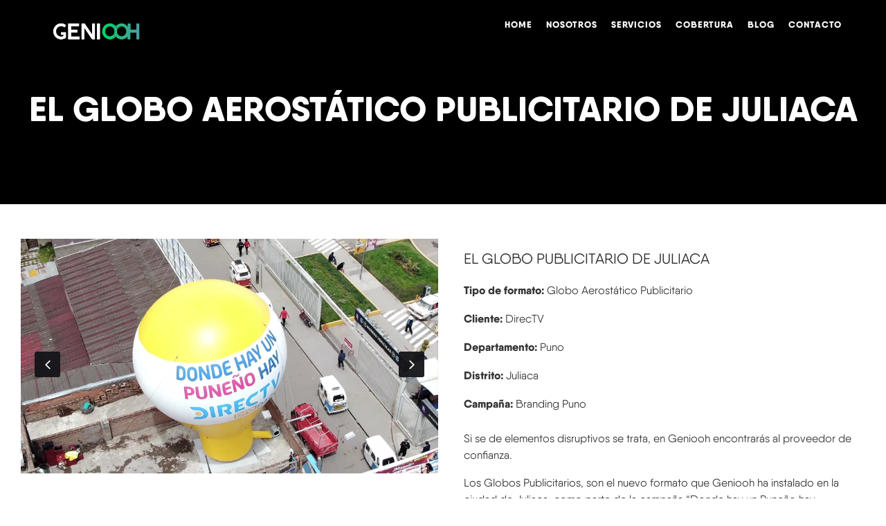

--- FILE ---
content_type: text/html; charset=UTF-8
request_url: https://www.geniooh.com/portfolio/globos-aerostaticos-publicidad-exterior/
body_size: 19192
content:
<!DOCTYPE html>
<!--[if IE 9 ]><html lang="es-PE" class="ie9"> <![endif]-->
<!--[if (gt IE 9)|!(IE)]><!--> <html lang="es-PE"> <!--<![endif]-->
<head>
	<meta charset="UTF-8" />
	<meta content="width=device-width, initial-scale=1.0, maximum-scale=1" name="viewport">
	
	<!-- This site is optimized with the Yoast SEO plugin v15.5 - https://yoast.com/wordpress/plugins/seo/ -->
	<title>Caso de éxito: Globo Publicitario - Geniooh Publicidad</title>
	<meta name="description" content="Los Globos Publicitarios son el formato más disruptivo de OOH, para cautivar tu audiencia. ¿Te gustaría verla con tu marca? Contáctanos." />
	<meta name="robots" content="index, follow, max-snippet:-1, max-image-preview:large, max-video-preview:-1" />
	<link rel="canonical" href="https://www.geniooh.com/portfolio/globos-aerostaticos-publicidad-exterior/" />
	<meta property="og:locale" content="es_ES" />
	<meta property="og:type" content="article" />
	<meta property="og:title" content="Caso de éxito: Globo Publicitario - Geniooh Publicidad" />
	<meta property="og:description" content="Los Globos Publicitarios son el formato más disruptivo de OOH, para cautivar tu audiencia. ¿Te gustaría verla con tu marca? Contáctanos." />
	<meta property="og:url" content="https://www.geniooh.com/portfolio/globos-aerostaticos-publicidad-exterior/" />
	<meta property="og:site_name" content="GENIOOH" />
	<meta property="article:publisher" content="https://www.facebook.com/GenioohPublicidad/" />
	<meta name="twitter:card" content="summary_large_image" />
	<meta name="twitter:label1" content="Est. reading time">
	<meta name="twitter:data1" content="1 minuto">
	<script type="application/ld+json" class="yoast-schema-graph">{"@context":"https://schema.org","@graph":[{"@type":"Organization","@id":"https://www.geniooh.com/#organization","name":"Geniooh","url":"https://www.geniooh.com/","sameAs":["https://www.facebook.com/GenioohPublicidad/","https://www.linkedin.com/company/genioohpublicidad/about/"],"logo":{"@type":"ImageObject","@id":"https://www.geniooh.com/#logo","inLanguage":"es-PE","url":"https://www.geniooh.com/wp-content/uploads/2019/09/Geniooh-logo.png","width":4683,"height":1507,"caption":"Geniooh"},"image":{"@id":"https://www.geniooh.com/#logo"}},{"@type":"WebSite","@id":"https://www.geniooh.com/#website","url":"https://www.geniooh.com/","name":"GENIOOH","description":"Ingenio sin l\u00edmites","publisher":{"@id":"https://www.geniooh.com/#organization"},"potentialAction":[{"@type":"SearchAction","target":"https://www.geniooh.com/?s={search_term_string}","query-input":"required name=search_term_string"}],"inLanguage":"es-PE"},{"@type":"WebPage","@id":"https://www.geniooh.com/portfolio/globos-aerostaticos-publicidad-exterior/#webpage","url":"https://www.geniooh.com/portfolio/globos-aerostaticos-publicidad-exterior/","name":"Caso de \u00e9xito: Globo Publicitario - Geniooh Publicidad","isPartOf":{"@id":"https://www.geniooh.com/#website"},"datePublished":"2020-06-18T18:35:37+00:00","dateModified":"2020-06-18T18:35:37+00:00","description":"Los Globos Publicitarios son el formato m\u00e1s disruptivo de OOH, para cautivar tu audiencia. \u00bfTe gustar\u00eda verla con tu marca? Cont\u00e1ctanos.","inLanguage":"es-PE","potentialAction":[{"@type":"ReadAction","target":["https://www.geniooh.com/portfolio/globos-aerostaticos-publicidad-exterior/"]}]}]}</script>
	<!-- / Yoast SEO plugin. -->


<script type='text/javascript'>console.log('PixelYourSite Free version 7.2.1.1');</script>
<link href='https://fonts.gstatic.com' crossorigin rel='preconnect' />
<link rel="alternate" type="application/rss+xml" title="GENIOOH &raquo; Feed" href="https://www.geniooh.com/feed/" />
<link rel="alternate" type="application/rss+xml" title="GENIOOH &raquo; Feed de comentarios" href="https://www.geniooh.com/comments/feed/" />
<style type="text/css">
img.wp-smiley,
img.emoji {
	display: inline !important;
	border: none !important;
	box-shadow: none !important;
	height: 1em !important;
	width: 1em !important;
	margin: 0 .07em !important;
	vertical-align: -0.1em !important;
	background: none !important;
	padding: 0 !important;
}
</style>
	<link data-minify="1" rel='stylesheet' id='larch-blog-css'  href='https://www.geniooh.com/wp-content/cache/min/1/wp-content/themes/larch/css/blog-05f9f97f0d76116719099a4b5e2938d6.css' type='text/css' media='all' />
<link data-minify="1" rel='stylesheet' id='larch-bootstrap-css'  href='https://www.geniooh.com/wp-content/cache/min/1/wp-content/themes/larch/css/bootstrap-ffd05a789b10b1288baa2be4ce5c2a8f.css' type='text/css' media='all' />
<link data-minify="1" rel='stylesheet' id='larch-icons-font-css'  href='https://www.geniooh.com/wp-content/cache/min/1/wp-content/themes/larch/css/icons-font-f42cefdf193a8199c46f1d659760c55b.css' type='text/css' media='all' />
<link data-minify="1" rel='stylesheet' id='larch-component-css'  href='https://www.geniooh.com/wp-content/cache/min/1/wp-content/themes/larch/css/component-aa127a279292c866a77e1931a09cb7d7.css' type='text/css' media='all' />
<!--[if lt IE 9]>
<link rel='stylesheet' id='larch-IE-css'  href='https://www.geniooh.com/wp-content/themes/larch/css/IE.css?ver=5135f4e085767cafc9b1e85c5b01bd89' type='text/css' media='all' />
<![endif]-->
<link data-minify="1" rel='stylesheet' id='larch-shortcodes-css'  href='https://www.geniooh.com/wp-content/cache/min/1/wp-content/themes/larch/functions/css/shortcodes-9da14dfec3476541dae16ec5e15e5a9b.css' type='text/css' media='all' />
<link data-minify="1" rel='stylesheet' id='larch-woo-layout-css'  href='https://www.geniooh.com/wp-content/cache/min/1/wp-content/themes/larch/css/larch-woo-layout-bcdc400f6cb99232ba557263499391d7.css' type='text/css' media='all' />
<link data-minify="1" rel='stylesheet' id='larch-woocommerce-css'  href='https://www.geniooh.com/wp-content/cache/min/1/wp-content/themes/larch/css/larch-woocommerce-1d1dc5c11e94886743c06eabd02366ba.css' type='text/css' media='all' />
<link data-minify="1" rel='stylesheet' id='larch-mb-ytplayer-css'  href='https://www.geniooh.com/wp-content/cache/min/1/wp-content/themes/larch/css/mb.YTPlayer-209908e2244db655e5f091238e526ad9.css' type='text/css' media='all' />
<link data-minify="1" rel='stylesheet' id='larch-retina-css'  href='https://www.geniooh.com/wp-content/cache/min/1/wp-content/themes/larch/css/retina-af34dd744063a05837a60fd5b5121a91.css' type='text/css' media='all' />
<link data-minify="1" rel='stylesheet' id='larch-style-css'  href='https://www.geniooh.com/wp-content/cache/min/1/wp-content/themes/larch/style-b587800639c9309aabb41979c5878bde.css' type='text/css' media='all' />
<style id='larch-style-inline-css' type='text/css'>
.widget li a:after, .widget_nav_menu li a:after, .custom-widget.widget_recent_entries li a:after{
		color: #363636;
	}
	body, p, .lovepost a, .widget ul li a, .widget p, .widget span, .widget ul li, .the_content ul li, .the_content ol li, #recentcomments li, .custom-widget h4, .widget.des_cubeportfolio_widget h4, .widget.des_recent_posts_widget h4, .custom-widget ul li a, .aio-icon-description, li, .smile_icon_list li .icon_description p, #recentcomments li span, .wpb-js-composer .vc_tta-color-grey.vc_tta-style-classic .vc_tta-panel .vc_tta-panel-title>a, .related_posts_listing .related_post .excerpt{
		
		font-family: 'Helvetica', 'Arial', 'sans-serif';
		font-weight: ;
		font-size: 16px;
		color: #363636;
	}
	
	.map_info_text{
		
		font-family: 'Helvetica', 'Arial', 'sans-serif' ,sans-serif;
		font-weight: ;
		font-size: 16px;
		color: #363636 !important;
	}
	
	a.pageXofY .pageX, .pricing .bestprice .name, .filter li a:hover, .widget_links ul li a:hover, #contacts a:hover, .title-color, .ms-staff-carousel .ms-staff-info h4, .filter li a:hover, .navbar-default .navbar-nav > .open > a, .navbar-default .navbar-nav > .open > a:hover, .navbar-default .navbar-nav > .open > a:focus, a.go-about:hover, .text_color, .navbar-nav .dropdown-menu a:hover, .profile .profile-name, #elements h4, #contact li a:hover, #agency-slider h5, .ms-showcase1 .product-tt h3, .filter li a.active, .contacts li i, .big-icon i, .navbar-default.dark .navbar-brand:hover,.navbar-default.dark .navbar-brand:focus, a.p-button.border:hover, .navbar-default.light-menu .navbar-nav > li > a.selected, .navbar-default.light-menu .navbar-nav > li > a.hover_selected, .navbar-default.light-menu .navbar-nav > li > a.selected:hover, .navbar-default.light-menu .navbar-nav > li > a.hover_selected:hover, .navbar-default.light-menu .navbar-nav > li > a.selected, .navbar-default.light-menu .navbar-nav > li > a.hover_selected, .navbar-default.light-menu .navbar-nav > .open > a,.navbar-default.light-menu .navbar-nav > .open > a:hover, .navbar-default.light-menu .navbar-nav > .open > a:focus, .light-menu .dropdown-menu > li > a:focus, a.social:hover:before, .symbol.colored i, .icon-nofill, .slidecontent-bi .project-title-bi p a:hover, .grid .figcaption a.thumb-link:hover, .tp-caption a:hover, .btn-1d:hover, .btn-1d:active, #contacts .tweet_text a, #contacts .tweet_time a, .social-font-awesome li a:hover, h2.post-title a:hover, .tags a:hover, .larch-button-color span, #contacts .form-success p, .nav-container .social-icons-fa a i:hover, .the_title h2 a:hover, .widget ul li a:hover, .des-pages .postpagelinks, .widget_nav_menu .current-menu-item > a, .team-position, .nav-container .larch_minicart li a:hover, .metas-container i, .header_style2_contact_info .telephone-contact .email, .widget-contact-content i,.woocommerce.widget_shopping_cart ul.cart_list li a:hover, .woocommerce.widget_shopping_cart ul.product_list_widget li a:hover{
	  color: #3ca994;
	}
	.special_tabs.horizontal.text .tab-selector .label.current,
	.woocommerce-page.woocommerce-page ul.products li.product a.add_to_cart_button:hover, .woocommerce ul.products li.product a.add_to_cart_button:hover, .woocommerce-page ul.products li.product a.add_to_cart_button:hover,
	body .ls-roundedflat .ls-nav-prev:hover, body .ls-roundedflat .ls-nav-next:hover,
	body .ls-roundedflat .ls-bottom-slidebuttons a.ls-nav-active, body .ls-roundedflat .ls-bottom-slidebuttons a:hover,
	.widget > h2:after, .widget > h4:after, .custom-widget > h4:after, .widget .widget-contact-content > h4:after, #footer-instagram p.clear a,
	.woocommerce #content input.button.alt:hover, .woocommerce #respond input#submit.alt:hover, .woocommerce a.button.alt:hover, .woocommerce button.button.alt:hover, .woocommerce input.button.alt:hover, .woocommerce-page #content input.button.alt:hover, .woocommerce-page #respond input#submit.alt:hover, .woocommerce-page a.button.alt:hover, .woocommerce-page button.button.alt:hover, .woocommerce-page input.button.alt:hover, .footer_newsletter form input.button, .cd-overlay-content span, .cd-nav-bg-fake, .errorbutton:hover, .info-circle-active, .newsletter_shortcode form input.button, .special_tabs.text.vertical .label.current, .larch-labeled h4{
		background: #3ca994 !important;
		color: #fff !important;
	}
	.testimonials.style1 .testimonial span a, .metas a:hover, .vc_tta-color-grey.vc_tta-style-classic .vc_tta-panel.vc_active .vc_tta-panel-title>a, .widget-contact-content.centered i, .related_posts_listing .related_post .title:hover, .larch_breadcrumbs a:hover, .mail-box .news-l .opacity-icon i{
		color: #3ca994 !important;
	}
	div.nav-style-6 > ul > .menu_items_wrapper > li > a:hover{
	color: #3ca994 !important
	}
	
	.widget:not(.contact-widget-container):not(.instagram_widget):not(.recent_posts_widget_2) li a:hover:after, .widget_nav_menu li a:hover:after, .footer_sidebar ul li a:hover:after{
		border-bottom-color: #3ca994 !important;
	}
	
	.special_tabs.horizontal.text .tab-selector .label:hover .title a:before, .ult_btn10_span:hover:before, a.aio-icon-read:hover:before{
		border-bottom-color: #3ca994 !important;
	}
	
	.ult_cl_link_1 .ult_btn10_span:hover:before, .ult_cl_link_1 .ult_btn10_span:before{border:none !important;}
	
	.aio-icon-read, .tp-caption a.text_color{color: #3ca994 !important;}
	
	#big_footer .social-icons-fa a i{color:#f2f2f2;}
	#big_footer .social-icons-fa a i:hover{color:#666666bd;}
	
	.homepage_parallax .home-logo-text a.light:hover, .homepage_parallax .home-logo-text a.dark:hover, .widget li a:hover:before, .widget_nav_menu li a:hover:before, .footer_sidebar ul li a:hover:before, .custom-widget li a:hover:before, .single-portfolio .social-shares ul li a:hover i, .social-shares ul li i:hover,
	.archive .the_title h2 a:hover, .page-template-blog-template .the_title h2 a:hover, .home.blog .blog-default.wideblog .container .the_title h2 a:hover,
	.blog-default-bg-masonry .the_title h2 a:hover, .product-title:hover{
		color: #3ca994 !important;
	}
	
	
	a.sf-button.hide-icon, .tabs li.current, .readmore:hover, .navbar-default .navbar-nav > .open > a,.navbar-default .navbar-nav > .open > a:hover, .navbar-default .navbar-nav > .open > a:focus, a.p-button:hover, a.p-button.colored, .light #contacts a.p-button, .tagcloud a:hover, .rounded.fill, .colored-section, .pricing .bestprice .price, .pricing .bestprice .signup, .signup:hover, .divider.colored, .services-graph li span, .no-touch .hi-icon-effect-1a .hi-icon:hover, .hi-icon-effect-1b .hi-icon:hover, .no-touch .hi-icon-effect-1b .hi-icon:hover, .symbol.colored .line-left, .symbol.colored .line-right, .projects-overlay #projects-loader, .panel-group .panel.active .panel-heading, .double-bounce1, .double-bounce2, .larch-button-color-1d:after, .container1 > div, .container2 > div, .container3 > div, .cbp-l-caption-buttonLeft:hover, .cbp-l-caption-buttonRight:hover, .post-content a:hover .post-quote, .post-listing .post a:hover .post-quote, .larch-button-color-1d:after, .woocommerce .widget_price_filter .ui-slider-horizontal .ui-slider-range, .woocommerce-page .widget_price_filter .ui-slider-horizontal .ui-slider-range, .btn-contact-left input, #commentform .form-submit #submit:hover, a#send-comment:hover, .errorbutton, .woocommerce span.onsale, .woocommerce-page span.onsale, .des-button-dark, .des-pages .pages, .page-template-blog-template .post-quote, .single-post .post-quote,
	.special_tabs.icontext .label.current,
	.bt-contact a span input,
	.page-template-blog-masonry-template .metas p[data-rel='metas-categories'] a,
	.page-template-blog-masonry-grid-template .metas p[data-rel='metas-categories'] a,
	.archive .masonry .metas p[data-rel='metas-categories'] a,
	.page-template-blog-masonry-template .metas p[data-rel='metas-tags'] a,
	.page-template-blog-masonry-grid-template .metas p[data-rel='metas-tags'] a,
	.post-listing .post .blog-default-bg-masonry .post-quote,
	.widget h2:after, .widget h4:after, .custom-widget h4:after,
	.woocommerce .woocommerce-info, .woocommerce-page .woocommerce-info,
	.nav-container a.button.larch_minicart_cart_but,
	.nav-container a.button.larch_minicart_checkout_but,
	#pbd-alp-load-posts a:hover{
		background-color:#3ca994;
	}
	.woocommerce .woocommerce-info .showcoupon{color: #fff !important;opacity:0.8;}
	.aio-icon-tooltip .aio-icon:hover:after{box-shadow:0 0 0 1px #3ca994 !important;}
	.just-icon-align-left .aio-icon:hover, .aio-icon-tooltip .aio-icon:hover, .btn-contact-left.inversecolor input:hover, .light .larch_little_shopping_bag .overview span.minicart_items, .larch_little_shopping_bag .overview span.minicart_items,
	#mc_embed_signup input#mc-embedded-subscribe:hover,
	#mc_embed_signup input#mc-embedded-subscribe:focus, .team_member_profile_content .aio-icon.circle:hover,
	.special_tabs.icon .current .larch_icon_special_tabs{
		background-color:#3ca994 !important;
	}
	.aio-icon-tooltip .aio-icon.none:hover{background-color: transparent !important;}
	
	.widget .slick-dots li.slick-active i, .related_posts_listing .slick-dots li.slick-active i{color: #3ca994 !important;opacity: 1;}
	
	
	.woocommerce-page a.button.wc-forward:hover, .woocommerce-page a.button.wc-forward.checkout:hover, .woocommerce .widget_price_filter .price_slider_amount .button:hover, .woocommerce-page .widget_price_filter .price_slider_amount .button:hover, .woocommerce #payment #place_order:hover, .woocommerce-page #payment #place_order:hover, .woocommerce .cart .button:hover, .woocommerce .cart input.button:hover, .woocommerce-page .cart .button:hover, .woocommerce-page .cart input.button:hover, .woocommerce .cart-collaterals .cart_totals a.button.alt:hover, .woocommerce-page .cart-collaterals .cart_totals a.button.alt:hover
	{
		background-color:#3ca994;
		color: #fff !important;
	}
	.nav-container a.button.larch_minicart_checkout_but:hover, .nav-container a.button.larch_minicart_cart_but:hover{
		background-color: #3ca994 !important;
		color: #fff !important;
		border: none !important;
		opacity: 0.8;
	}
	.larch-button-color-1d:hover, .larch-button-color-1d:active{
		border: 1px double #3ca994;
	}
	
	.larch-button-color{
		background-color:#3ca994;
		color: #3ca994;
	}
	.cbp-l-caption-alignCenter .cbp-l-caption-buttonLeft:hover, .cbp-l-caption-alignCenter .cbp-l-caption-buttonRight:hover {
	    color: #3ca994 !important;
	}
	.widget_posts .tabs li.current{border: 1px solid #3ca994;}
	.hi-icon-effect-1 .hi-icon:after{box-shadow: 0 0 0 3px #3ca994;}
	.colored-section:after {border: 20px solid #3ca994;}
	.filter li a.active, .filter li a:hover, .panel-group .panel.active .panel-heading{border:1px solid #3ca994;}
	.navbar-default.light-menu.border .navbar-nav > li > a.selected:before, .navbar-default.light-menu.border .navbar-nav > li > a.hover_selected:before, .navbar-default.light-menu.border .navbar-nav > li > a.selected:hover, .navbar-default.light-menu.border .navbar-nav > li > a.hover_selected:hover, .navbar-default.light-menu.border .navbar-nav > li > a.selected, .navbar-default.light-menu.border .navbar-nav > li > a.hover_selected{
		border-bottom: 1px solid #3ca994;
	}
	
	.doubleborder{
		border: 6px double #3ca994;
	}
	
	.special_tabs.icon .current .larch_icon_special_tabs{
		border: 1px solid #3ca994;
	}
	.larch-button-color, .des-pages .postpagelinks, .tagcloud a:hover{
		border: 1px solid #3ca994;
	}
	
	.navbar-collapse ul.menu-depth-1 li:not(.larch_mega_hide_link) a, .dl-menuwrapper li:not(.larch_mega_hide_link) a, .gosubmenu, .nav-container .larch_minicart ul li, .nav-style-6 ul.menu-depth-1 li a {
		font-family: 'Helvetica Neue', 'Arial', 'sans-serif', sans-serif;
		font-weight: ;
		font-size: 15px;
		color: #848484;letter-spacing: 0px;
	}
	.dl-back{color: #848484;}
	
	.navbar-collapse ul.menu-depth-1 li:not(.larch_mega_hide_link):hover > a, .dl-menuwrapper li:not(.larch_mega_hide_link):hover > a, .dl-menuwrapper li:not(.larch_mega_hide_link):hover > a, .dl-menuwrapper li:not(.larch_mega_hide_link):hover > .gosubmenu, .dl-menuwrapper li.dl-back:hover, .navbar-nav:not(.cd-primary-nav) .dropdown-menu a:hover i, .dropdown-menu li.menu-item-has-children:not(.larch_mega_hide_link):hover > a:before{
		color: #ffffff !important;
	}
		
	.menu-simple ul.menu-depth-1, .menu-simple ul.menu-depth-1 ul, .menu-simple ul.menu-depth-1, .menu-simple #dl-menu ul{background-color: rgba(15,15,15,1) !important;
	}
	
	
	
	.navbar-collapse .larch_mega_menu ul.menu-depth-2, .navbar-collapse .larch_mega_menu ul.menu-depth-2 ul {background-color: transparent !important;} 
	
	.dl-menuwrapper li:not(.larch_mega_hide_link):hover > a{background-color: rgba(15,15,15,1) !important;
	}
	
	.menu-simple li:not(.larch_mega_menu) li.menu-item-depth-1:hover > a, .menu-simple li.menu-item-depth-2:hover > a, .menu-simple li.menu-item-depth-3:hover > a{background-color: rgba(15,15,15,1) !important;
	}
	
	.menu-square li:not(.larch_mega_menu) li.menu-item-depth-1:hover > a, .menu-square li.menu-item-depth-2:hover > a, .menu-square li.menu-item-depth-3:hover > a{background-color: rgba(15,15,15,1) !important;
	}
	
	
	
	.navbar-collapse li:not(.larch_mega_menu) ul.menu-depth-1 li:not(:first-child){
		border-top: 1px solid #0f0f0f;
	}
	
	
	
	.navbar-collapse li.larch_mega_menu ul.menu-depth-2{
		border-right: 1px solid #0f0f0f;
	}
	.rtl .navbar-collapse li.larch_mega_menu ul.menu-depth-2{
		border-left: 1px solid #0f0f0f;
	}
		
	#dl-menu ul li:not(:last-child) a, .larch_sub_menu_border_color{
		border-bottom: 1px solid #0f0f0f;
	}
	
	.navbar-collapse ul.navbar-nav > li > a, .navbar-collapse > .header_style2_menu > ul > li > a, .larch-header-button a, div.nav-style-6 > ul > .menu_items_wrapper > li > a {
		font-family: 'Helvetica Neue', 'Arial', 'sans-serif', sans-serif;
		font-weight:  !important;
		font-size: 13px;
		color: #fff;text-transform: uppercase;
letter-spacing: 1px;
	}
	
	.larch-header-button a{
		background: #ffffff;
		color: #abacaf;
		-webkit-border-radius:0px;-moz-border-radius:0px;-ms-border-radius:0px;-o-border-radius:0px;border-radius:0px;
	}
	.larch-header-button a:hover{
		background: #fafafa;
		color: #4c9cff;
	}
	
	.navbar-collapse > .header_style2_menu > ul > li > a:hover, 
	.navbar-collapse > .header_style2_menu > ul > li.current-menu-ancestor > a, 
	.navbar-collapse > .header_style2_menu > ul > li.current-menu-item > a, 
	.navbar-collapse > .header_style2_menu > ul > li > a.selected,
	.navbar-collapse > .header_style2_menu > ul > li > a.hover_selected,
	.navbar-collapse ul.navbar-nav > li > a:hover, 
	.navbar-collapse ul.navbar-nav > li.current-menu-ancestor > a, 
	.navbar-collapse ul.navbar-nav > li.current-menu-item > a, 
	.navbar-collapse ul.navbar-nav > li > a.selected,
	.navbar-collapse ul.navbar-nav > li > a.hover_selected{
		color: #3ca994 !important;
	}
	
	
	.header.navbar .navbar-collapse ul li:hover a 
	{
		background: #3ca994;
		color: #fff !important;
	}
	
	header.navbar-default.larch-underlining .navbar-nav > li:hover > a:before{
		border-bottom-color: #3ca994 !important;
	}
	
	header.navbar-default.header_after_scroll.larch-underlining .navbar-nav > li:hover > a:before{
		border-bottom-color: #3ca994 !important;
	}
	
	
	
	
	
	header.style2 .navbar-nav > li, .navbar-default.menu-square.style2 .navbar-nav > li {padding-top:0px;}
	header.style2{
		padding-bottom:26px;
	}
	header.style2 .header_style2_menu{
		margin-top:26px !important;
	}
	
	.navbar-default .navbar-nav > li > a{
		padding-right:25px;
		padding-left:25px;
		padding-top:26px;
		padding-bottom:26px;
		//margin-bottom:24px;
	}
	
/*
	.navbar-default .navbar-nav > li > ul {
		margin-top:-24px !important;
	}
*/
	
	header .larch-header-button{margin-top:26px;}
	
	header.style5 .larch_right_header_icons,
	header.style1 .larch_right_header_icons,
	header.style2 .larch_right_header_icons,
	header.style4 .larch_right_header_icons,
	header.style6 .larch_right_header_icons
	{
		padding-top:26px;
		padding-bottom:26px;
		
	}
	
	header .larch_right_header_icons .icon, header .larch_right_header_icons{
		height: 25px;
		
	}
	header .larch_right_header_icons{
		margin-left: 50px;
		
	}
	
	header.style2 .header_style2_menu{ background-color: rgba(15,15,15,1) !important;
	}
	
	header:not(.header_after_scroll) .navbar-nav > li > ul{
		margin-top:26px;
	}

	header:not(.header_after_scroll) .dl-menuwrapper button:after{
		background: #3ca994;
		box-shadow: 0 6px 0 #3ca994, 0 12px 0 #3ca994;
	}

	.larch_minicart_wrapper{
		padding-top: 26px;
	}
	
	li.larch_mega_hide_link > a, li.larch_mega_hide_link > a:hover{
		font-family: 'Helvetica Neue', 'Arial', 'sans-serif' !important;
		font-weight: ;
		font-size: 11px !important;
		color: #f5f5f5 !important;text-transform: uppercase !important;
letter-spacing: 0px !important;
	}
	
/*
	.nav-container .larch_minicart li a:hover {
		color: #f5f5f5 !important;
		text-decoration: none;
	}
*/
	.nav-container .larch_minicart li a{
		font-family: 'Helvetica Neue', 'Arial', 'sans-serif';
		font-weight: ;
		font-size: 15px;
		color: #848484;letter-spacing: 0px;
	}
	
	.dl-trigger{
		font-family: 'Helvetica Neue', 'Arial', 'sans-serif' !important;
		font-weight:  !important;
		font-size: 13px;text-transform: uppercase;
letter-spacing: 1px;
	}
	
	.larch_minicart{background-color: rgba(15,15,15,1) !important;
	}
	
	.page_content a, header a, #big_footer a{
		font-family: 'Helvetica', 'Arial', 'sans-serif';
		font-weight: ;
		font-size: 16px;
		color: #404040
	}
	
	
	.archive .the_title h2 a, .page-template-blog-template .the_title h2 a, .home.blog .blog-default.wideblog .container .the_title h2 a{
		font-family: 'Helvetica', 'Arial', 'sans-serif';
		font-weight:  !important;
		font-size: 25px !important;
		color: #2b2b2b
	}
	
	
	.blog-default-bg-masonry .the_title h2 a,
	.des_recent_posts_widget.widget .title h4,
	.related_posts_listing .related_post .title{
		font-family: 'Helvetica', 'Arial', 'sans-serif';
		font-weight:  !important;
		font-size: 18px !important;
		color: #2b2b2b
	}
	
	
	.page_content .vc_column-inner a:not(.blog-read-more):not(.vc_btn3):not(.ult_price_action_button):hover, header a:hover, #big_footer a:hover, .page-template-blog-masonry-template .posts_category_filter li:active,.page-template-blog-masonry-template .posts_category_filter li:focus, .page-template-blog-masonry-grid-template .posts_category_filter li:active,.page-template-blog-masonry-grid-template .posts_category_filter li:focus, .master_container a:active, .master_container .vc_column-inner a:not(.vc_btn3):not(.blog-read-more):hover:not(.label .title a):hover{
		color: #3ca994 !important;
		background-color: #;
	}
	.ult_tabmenu.style2 li.ult_tab_li a:hover, .special_tabs.text .label.current a:hover, .special_tabs.icontext .label.current a:hover, .special_tabs.text .label.current a:hover {
    color: #fff !important;
}
	.single_about_author a:hover{ color: #3ca994 !important; }
	
	h1{
		font-family: 'Helvetica Neue', 'Arial', 'sans-serif';
		font-weight: ;
		font-size: 43px;
		color: #2b2b2b;
	}
	
	h2{
		font-family: 'Helvetica Neue', 'Arial', 'sans-serif';
		font-weight: ;
		font-size: 38px;
		color: #2b2b2b;
	}
	
	h3{
		font-family: 'Helvetica Neue', 'Arial', 'sans-serif';
		font-weight: ;
		font-size: 28px;
		color: #2b2b2b;
	}
	
	h4{
		font-family: 'Helvetica Neue', 'Arial', 'sans-serif';
		font-weight: ;
		font-size: 21px;
		color: #2b2b2b;
	}
	
	.ult-item-wrap .title h4{font-size: 16px !important;}
	.wpb_content_element .wpb_accordion_header.ui-accordion-header-active a{color: #3ca994;}
	h5{
		font-family: 'Helvetica Neue', 'Arial', 'sans-serif';
		font-weight: ;
		font-size: 18px;
		color: #2b2b2b;
	}
	
	h6{
		font-family: 'Helvetica Neue', 'Arial', 'sans-serif';
		font-weight: ;
		font-size: 15px;
		color: #2b2b2b;
	}
		
	header.navbar{ background-color: transparent; 
	}
	
	body#boxed_layout{background-color: #ffffff;
	}
	
	header .header_style2_contact_info{margin-top: 20px !important;margin-bottom: 20px !important;
	}
	
	header .navbar-header, header.style4 .nav-container .navbar-header .navbar-brand{margin-top: 20px;margin-bottom: 20px;margin-left: 0px;height:50px;
	}
	header a.navbar-brand img{max-height: 50px;}
			header.navbar.header_after_scroll, header.header_after_scroll .navbar-nav > li.larch_mega_menu > .dropdown-menu, header.header_after_scroll .navbar-nav > li:not(.larch_mega_menu) .dropdown-menu{background-color: rgba(255,255,255,1)
			}
			header.header_after_scroll a.navbar-brand img.logo_after_scroll{max-height: 25px;}
			header.header_after_scroll .navbar-collapse ul.menu-depth-1 li:not(.larch_mega_hide_link) a, header.header_after_scroll .dl-menuwrapper li:not(.larch_mega_hide_link) a, header.header_after_scroll .gosubmenu {
				color: #848484;
			}
			header.header_after_scroll .dl-back{color: #848484;}
			
			header.header_after_scroll .navbar-collapse ul.menu-depth-1 li:not(.larch_mega_hide_link):hover > a, header.header_after_scroll .dl-menuwrapper li:not(.larch_mega_hide_link):hover > a, header.header_after_scroll .dl-menuwrapper li:not(.larch_mega_hide_link):hover > a, header.header_after_scroll .dl-menuwrapper li:not(.larch_mega_hide_link):hover > header.header_after_scroll .gosubmenu, header.header_after_scroll .dl-menuwrapper li.dl-back:hover, header.header_after_scroll.navbar .nav-container .dropdown-menu li:hover{
				color: #ffffff !important;
			}
			
			.dropdown-menu li.menu-item-has-children:not(.larch_mega_hide_link) > a:hover:after,
			.dropdown-menu li.menu-item-has-children:not(.larch_mega_hide_link) > a:focus:after,
			.dropdown-menu li.menu-item-has-children:not(.larch_mega_hide_link) > a:active:after, 
			.dropdown-menu li:hover > a:after{
			    border-bottom-color: #ffffff !important;
			}
						
			
			header ul.menu-depth-1,
			header ul.menu-depth-1 ul,
			header ul.menu-depth-1 ul li,
			header #dl-menu ul,
			header.header_after_scroll ul.menu-depth-1,
			header.header_after_scroll ul.menu-depth-1 ul,
			header.header_after_scroll ul.menu-depth-1 ul li,
			header.header_after_scroll #dl-menu ul{background-color: rgba(15,15,15,1) !important;
			}
			
			header.header_after_scroll .navbar-collapse .larch_mega_menu ul.menu-depth-2, header.header_after_scroll .navbar-collapse .larch_mega_menu ul.menu-depth-2 ul {background-color: transparent !important;} 
			

			header li:not(.larch_mega_menu) ul.menu-depth-1 li:hover, header li.larch_mega_menu li.menu-item-depth-1 li:hover, header #dl-menu ul li:hover
			,header.header_after_scroll li:not(.larch_mega_menu) ul.menu-depth-1 li:hover, header.header_after_scroll li.larch_mega_menu li.menu-item-depth-1 li:hover, header.header_after_scroll #dl-menu ul li:hover{background-color: rgba(15,15,15,1) !important;
			}

			
			header.header_after_scroll .navbar-collapse li:not(.larch_mega_menu) ul.menu-depth-1 li:not(:first-child){
				border-top: 1px solid #0f0f0f;
			}
			header.header_after_scroll .navbar-collapse li.larch_mega_menu ul.menu-depth-2{
				border-right: 1px solid #0f0f0f;
			}
			header.header_after_scroll #dl-menu li:not(:last-child) a, header.header_after_scroll #dl-menu ul li:not(:last-child) a{
				border-bottom: 1px solid #0f0f0f;
			}
			
			.header_after_scroll .navbar-collapse ul.navbar-nav > li > a, .header_after_scroll .navbar-collapse > .header_style2_menu > ul > li > a{
				font-family: 'Helvetica Neue', 'Arial', 'sans-serif';
				font-weight: ;
				font-size: 15px;
				color: #000000;text-transform: uppercase;
letter-spacing: 0px;
			}
			
			.header_after_scroll .navbar-collapse > .header_style2_menu > ul > li > a:hover,
			.header_after_scroll .navbar-collapse > .header_style2_menu > ul > li.current-menu-ancestor > a,
			.header_after_scroll .navbar-collapse > .header_style2_menu > ul > li.current-menu-item > a,
			.header_after_scroll .navbar-collapse > .header_style2_menu > ul > li > a.selected,
			.header_after_scroll .navbar-collapse > .header_style2_menu > ul > li > a.hover_selected,
			.header_after_scroll .navbar-collapse ul.navbar-nav > li > a:hover,
			.header_after_scroll .navbar-collapse ul.navbar-nav > li.current-menu-ancestor > a,
			.header_after_scroll .navbar-collapse ul.navbar-nav > li.current-menu-item > a,
			.header_after_scroll .navbar-collapse ul.navbar-nav > li > a.selected, .header_after_scroll .navbar-collapse ul.navbar-nav > li > a.hover_selected{
				color: #3ca994 !important;
			}
			
			.header_after_scroll .dl-menuwrapper button:after{
				background: #3ca994;
				box-shadow: 0 6px 0 #3ca994, 0 12px 0 #3ca994;
			}
			header.light .dl-menuwrapper button:after,
			header.header_after_scroll.light .dl-menuwrapper button:after{
				background: #101010;
				box-shadow: 0 6px 0 #101010, 0 12px 0 #101010;
			}
			header.dark .dl-menuwrapper button:after,
			header.header_after_scroll.dark .dl-menuwrapper button:after{
				background: #fff;
				box-shadow: 0 6px 0 #fff, 0 12px 0 #fff;
			}
			
			header.header_after_scroll li.larch_mega_hide_link > a, header.header_after_scroll li.larch_mega_hide_link > a:hover{
				color: # !important;
			}
						header.header_after_scroll.navbar-default .navbar-nav > li > a, header.headerclone.navbar-default .navbar-nav > li > a {
							padding-right:15px;
							padding-left:15px;
							padding-top:16px;
							padding-bottom:14px;
							 /*margin-bottom:14px;*/
							 margin-bottom: 0px;
						}
						
						 /*header.header_after_scroll.navbar-default .navbar-nav > li > a::before{
							margin-top:12px;
							margin-bottom: 0px;
						}*/
						
						header.header_after_scroll .larch-header-button{margin-top:16px;}
						
						header.header_after_scroll.style2 .navbar-nav > li, .navbar-default.menu-square.style2 .navbar-nav > li {padding-top:0px;}
						header.header_after_scroll.style2{
							padding-bottom:26px;
						}
						header.header_after_scroll.style2 .header_style2_menu{
							margin-top:26px !important;
						}
						
						header.style5.header_after_scroll .larch_right_header_icons,
						header.style1.header_after_scroll .larch_right_header_icons,
						header.style2.header_after_scroll .larch_right_header_icons,
						header.style4.header_after_scroll .larch_right_header_icons,
						header.style6.header_after_scroll .larch_right_header_icons
						{
							padding-top:16px;
							padding-bottom:14px;
						}
						
						header.header_after_scroll .navbar-nav > li > ul{
							margin-top:0px !important;
						}
					
						header.header_after_scroll .larch_minicart_wrapper{
							padding-top:14px;
						}
						
				header.header_after_scroll .header_style2_contact_info{margin-top: 16px !important;margin-bottom: 16px !important;
				}
				header.header_after_scroll .navbar-header, header.style4.header_after_scroll .nav-container .navbar-header .navbar-brand, header.headerclone .navbar-header{margin-top: 16px;margin-bottom: 16px;margin-left: 0px;height:25px;
				}
				header.header_after_scroll a.navbar-brand h1{
					font-size:  !important;
				}
				
	#primary_footer > .container, #primary_footer > .no-fcontainer{
		padding-top:120px;
		padding-bottom:70px;
	}
/* 	#primary_footer */#big_footer{background-color: rgba(255,255,255,1);
	}
	
	#primary_footer input, 
	#primary_footer textarea{background-color: rgba(255,255,255,1);
	}
	header.header_not_fixed ul.menu-depth-1,
	header.header_not_fixed ul.menu-depth-1 ul,
	header.header_not_fixed ul.menu-depth-1 ul li,
	header.header_not_fixed #dl-menu ul{background-color: rgba(15,15,15,1) !important;
	}

	header.header_not_fixed li:not(.larch_mega_menu) ul.menu-depth-1 li:hover, header.header_not_fixed li.larch_mega_menu li.menu-item-depth-1 li:hover, header.header_not_fixed #dl-menu ul li:hover{background-color: rgba(15,15,15,1) !important;
	}
	
	
 	#primary_footer input:not(input.button), 
	#primary_footer textarea{
		border: 1px solid #ffffff !important;
	}
	
	#big_footer .widget-newsletter input{
		background: #ffffff !important;
	}
	
	.footer_sidebar ul:not(.instagram-pics) li{
		border-bottom: 1px solid #ffffff !important;
	}
	.footer_sidebar ul:not(.instagram-pics) li:first-child{
		border-top: 1px solid #ffffff !important;
	}
	
	
	.footer_sidebar table td, .footer_sidebar table th, .footer_sidebar .wp-caption{
		border: 1px solid #ffffff;
	}
	#primary_footer a, .widget-contact-info-content{
		color: #7d7d7d;
	}
	
	#primary_footer, #primary_footer p, #big_footer input, #big_footer textarea{
		color: #7d7d7d;
	}
	
	#primary_footer .footer_sidebar > h4, #primary_footer .footer_sidebar > .widget > h4, #primary_footer .widget .widget-contact-content h4 {
		color: #212121;
	}
	
	#secondary_footer{background-color: rgba(51,218,99,1);
		padding-top:25px;
		padding-bottom:15px;
	}
	
	#secondary_footer .social-icons-fa a i{
		font-size: 18px;
		line-height: 18px;
		color: #f2f2f2;
	}
	#secondary_footer .social-icons-fa a i:before{
		font-size: 18px;
	}
	#secondary_footer .social-icons-fa a:hover i{
		color: #666666bd;
	}
	
	header.style2 .search_input{
		height: calc(100% + 26px);
	}
	
	body.page-template-blog-template .blog-read-more:hover, body.archive .blog-read-more:hover,
	body.page-template-blog-template .more-link:hover, body.archive .more-link:hover{
		background-color:#3ca994 !important;
		color: #fff !important;
	}
	
	body > .search_input{background-color: rgba(60,169,148,1);
	}
	body > .search_input input.search_input_value{
		font-family: 'Helvetica Neue', 'Arial', 'sans-serif';
		font-weight: ;
	}
	body > .search_input input.search_input_value, body > .search_input .search_close{
		font-size: 18px;
		color: #d1d1d1;
	}
	
	body > .search_input input.search_input_value::placeholder{
		color: #d1d1d1;
	}
	
	
	body > .search_input input.search_input_value::-webkit-input-placeholder, body > .search_input input.search_input_value::-moz-placeholder, body > .search_input input.search_input_value:-ms-input-placeholder, body > .search_input input.search_input_value:-moz-placeholder, body > .search_input input.search_input_value::placeholder{
		color: #d1d1d1;
	}
	
	
	body > .search_input .ajax_search_results ul{background-color: rgba(255,255,255,0.98);
	}
	body > .search_input .ajax_search_results ul li.selected{background-color: rgba(242,242,242,0.98);
	}
	body > .search_input .ajax_search_results ul li{
		border-bottom: 1px solid #dedede;
	}
	body > .search_input .ajax_search_results ul li a{
		font-family: 'Helvetica Neue', 'Arial', 'sans-serif';
		font-weight: ;
		font-size: 14px;
		color: #696969
	}
	body > .search_input .ajax_search_results ul li.selected a{
		color: #3d3d3d
	}
	body > .search_input .ajax_search_results ul li a span, body > .search_input .ajax_search_results ul li a span i{
		font-family: 'Helvetica Neue', 'Arial', 'sans-serif';
		font-weight: ;
		font-size: 12px;
		color: #c2c2c2
	}
	body > .search_input .ajax_search_results ul li.selected a span{
		color: #c2c2c2
	}
	.larch_breadcrumbs, .larch_breadcrumbs a, .larch_breadcrumbs span{
		font-family: 'Helvetica Neue', 'Arial', 'sans-serif';
		font-weight: ;
		color: #c4c4c4;
		font-size: 16px;
	}

	#menu_top_bar > li ul{background: #ffffff;}
	#menu_top_bar > li ul li:hover{background: #fafafa;}
	#menu_top_bar > li ul a{color: #abacaf !important;}
	#menu_top_bar > li ul a:hover, #menu_top_bar > li ul li:hover > a{color: #4c9cff !important;}
	
	header.navbar .nav-container .larch_right_header_icons .icon, header .menu-controls .icon, header.style2 span.social_container i, header .menu-controls .icon, header .social_container i{color: #ebebeb !important;}
	
	header.style6 .cd-nav-trigger .cd-icon, header.style6 .cd-nav-trigger .cd-icon::before, header.style6 .cd-nav-trigger .cd-icon:after{background-color:#ebebeb !important;}
	
	.header-style6-panel-open header.style6 .cd-nav-trigger .cd-icon, 
	.header-style6-panel-open header.style6 .cd-nav-trigger .cd-icon::before, 
	.header-style6-panel-open header.style6 .cd-nav-trigger .cd-icon:after{
		background-color: #ffffff !important;
	}
	
	header.navbar .nav-container .larch_right_header_icons .icon:hover, header .menu-controls .larch_right_header_icons .icon:hover, header.style2 span.social_container:hover i, header .social_container:hover i{color: #ffffff !important;}
	
	header.style6 .cd-nav-trigger:not(.close-nav) .cd-icon:hover, header.style6 .cd-nav-trigger .cd-icon:hover::before, header.style6 .cd-nav-trigger .cd-icon:hover:after{background-color:#ffffff !important}
	
	header.header_after_scroll.navbar .nav-container .larch_right_header_icons .icon, header .menu-controls .larch_right_header_icons .icon, header.header_after_scroll .social_container i{color: #ebebeb !important;}
	
	header.header_after_scroll.style6 .cd-nav-trigger .cd-icon, header.header_after_scroll.style6 .cd-nav-trigger .cd-icon::before, header.header_after_scroll.style6 .cd-nav-trigger .cd-icon:after{background-color:#ebebeb !important;}
	
	header.header_after_scroll.navbar .nav-container .larch_right_header_icons .icon:hover, header .menu-controls .larch_right_header_icons .icon:hover, header.header_after_scroll .social_container:hover i{color: #ffffff !important;}
	
	header.header_after_scroll.style6 .cd-nav-trigger .cd-icon:hover, header.header_after_scroll.style6 .cd-nav-trigger .cd-icon:hover::before, header.header_after_scroll.style6 .cd-nav-trigger .cd-icon:hover:after{background-color:#ffffff !important;}
	

	
	.cd-overlay-content span, .cd-nav-bg-fake{}
	
	
		.larch-push-sidebar.larch-push-sidebar-right{background-color:#ffffff !important;}
		
		.larch-push-sidebar .widget h2 > .widget_title_span, .larch-push-sidebar .wpb_content_element .wpb_accordion_header a, .larch-push-sidebar .custom-widget h4, .larch-push-sidebar .widget.des_cubeportfolio_widget h4, .larch-push-sidebar .widget.des_recent_posts_widget h4, .larch-push-sidebar, .larch-push-sidebar .widget h4{
			
			font-family: 'Helvetica Neue', 'Arial', 'sans-serif';
			font-weight: ;
			color: #595959 !important;
			font-size: 14px;
		}
		
		.larch-push-sidebar a:not(.vc_btn3 a){
			
			font-family: 'Helvetica Neue', 'Arial', 'sans-serif';
			font-weight: ;
			color: #595959 !important;
			font-size: 14px;
		}
		
		.larch-push-sidebar a:not(.vc_btn3):hover{
			color: #43b8de !important;
		}
		
		.larch-push-sidebar p, .larch-push-sidebar a:not(.vc_btn3), .larch-push-sidebar .widget ul li, .larch-push-sidebar .widget span{
			
			font-family: 'Helvetica Neue', 'Arial', 'sans-serif';
			font-weight: ;
			color: #595959 !important;
			font-size: 14px;
		}
	
		.widget h2 > .widget_title_span, .custom-widget h4, .widget.des_cubeportfolio_widget h4, .widget.des_recent_posts_widget > h4, .sidebar .widget > h4,.widget .widget-contact-content > h4{
			
			font-family: 'Helvetica', 'Arial', 'sans-serif';
			font-weight: ;
			color: #2b2b2b;
			font-size: 15px;
		}
		
		#big_footer .widget h2 > .widget_title_span, #big_footer .custom-widget h4, #big_footer .widget.des_cubeportfolio_widget h4, #big_footer .widget.des_recent_posts_widget > h4, #primary_footer .footer_sidebar > h4, #primary_footer .widget h4, #primary_footer .widget .widget-contact-content h4{
			
			font-family: 'Helvetica', 'Arial', 'sans-serif';
			font-weight: ;
			font-size: 15px !important;
		}
		
		#larch-push-sidebar-content .widget h2 > .widget_title_span, #larch-push-sidebar-content .custom-widget h4, #larch-push-sidebar-content .widget.des_cubeportfolio_widget h4, #larch-push-sidebar-content .widget.des_recent_posts_widget h4{
			
			font-family: 'Helvetica', 'Arial', 'sans-serif';
			font-weight: ;
			font-size: 15px;
		}
	.less-letter-spacing{
    letter-spacing:-3px;
}
.dropdown-menu li.menu-item-has-children:not(.larch_mega_hide_link) > a:hover:after, .dropdown-menu li.menu-item-has-children:not(.larch_mega_hide_link) > a:focus:after, .dropdown-menu li.menu-item-has-children:not(.larch_mega_hide_link) > a:active:after {
    border-bottom-color: #fff !important;
}

.playfair-font{
    font-family: 'Playfair Display';
}

.single-portfolio #nav-menu-item-11883 > a,
.single-product #nav-menu-item-11980 > a{
    color: #d05868 !important;
}

/*
.woocommerce header.navbar {
    background-color: rgba(255,255,255,1);
}*/



</style>
<link rel='stylesheet' id='wp-block-library-css'  href='https://www.geniooh.com/wp-includes/css/dist/block-library/style.min.css?ver=5135f4e085767cafc9b1e85c5b01bd89' type='text/css' media='all' />
<link data-minify="1" rel='stylesheet' id='contact-form-7-css'  href='https://www.geniooh.com/wp-content/cache/min/1/wp-content/plugins/contact-form-7/includes/css/styles-7049b03a62ac7f3b4c713d9f0441b7ab.css' type='text/css' media='all' />
<link data-minify="1" rel='stylesheet' id='rs-plugin-settings-css'  href='https://www.geniooh.com/wp-content/cache/min/1/wp-content/plugins/revslider/public/assets/css/rs6-327bd89c3d51120d7ec30a60834a88d6.css' type='text/css' media='all' />
<style id='rs-plugin-settings-inline-css' type='text/css'>
#rs-demo-id {}
</style>
<link data-minify="1" rel='stylesheet' id='rt-wls-css'  href='https://www.geniooh.com/wp-content/cache/min/1/wp-content/plugins/wp-logo-showcase/assets/css/wplogoshowcase-6bad80849d25c21cbbcbaf1f2ac27cfc.css' type='text/css' media='all' />
<link data-minify="1" rel='stylesheet' id='ez-icomoon-css'  href='https://www.geniooh.com/wp-content/cache/min/1/wp-content/plugins/easy-table-of-contents/vendor/icomoon/style.min-c5f51d7643c311ddf1b9d966b878b9f3.css' type='text/css' media='all' />
<link rel='stylesheet' id='ez-toc-css'  href='https://www.geniooh.com/wp-content/plugins/easy-table-of-contents/assets/css/screen.min.css?ver=2.0.11' type='text/css' media='all' />
<style id='ez-toc-inline-css' type='text/css'>
div#ez-toc-container p.ez-toc-title {font-size: 120%;}div#ez-toc-container p.ez-toc-title {font-weight: 500;}div#ez-toc-container ul li {font-size: 95%;}
</style>
<link data-minify="1" rel='stylesheet' id='larch-child-style-css'  href='https://www.geniooh.com/wp-content/cache/min/1/wp-content/themes/larch-child/style-e668e9ba21d7e6fa191c015b4e0d4dc5.css' type='text/css' media='all' />
<link data-minify="1" rel='stylesheet' id='cubeportfolio-jquery-css-css'  href='https://www.geniooh.com/wp-content/cache/min/1/wp-content/plugins/cubeportfolio/public/css/main.min-1.13.2-db8645d311f846a6c25fcb17621ff82c.css' type='text/css' media='all' />
<link data-minify="1" rel='stylesheet' id='ultimate-css'  href='https://www.geniooh.com/wp-content/cache/min/1/wp-content/plugins/Ultimate_VC_Addons/assets/min-css/ultimate.min-28abb7321b802afbe7017c315843cf7a.css' type='text/css' media='all' />
<link rel='stylesheet' id='prettyphoto-css'  href='https://www.geniooh.com/wp-content/plugins/js_composer/assets/lib/prettyphoto/css/prettyPhoto.min.css?ver=6.0.5' type='text/css' media='all' />
<link rel='stylesheet' id='joinchat-css'  href='https://www.geniooh.com/wp-content/plugins/creame-whatsapp-me/public/css/joinchat.min.css?ver=4.1.8' type='text/css' media='all' />
<style id='joinchat-inline-css' type='text/css'>
.joinchat{ --red:37; --green:211; --blue:102; }
</style>
<!--[if lt IE 9]>
<link rel='stylesheet' id='vc_lte_ie9-css'  href='https://www.geniooh.com/wp-content/plugins/js_composer/assets/css/vc_lte_ie9.min.css?ver=6.0.5' type='text/css' media='screen' />
<![endif]-->
<link data-minify="1" rel='stylesheet' id='js_composer_front-css'  href='https://www.geniooh.com/wp-content/cache/min/1/wp-content/plugins/js_composer/assets/css/js_composer.min-d1044347fa98ea88f57ed01e099cc510.css' type='text/css' media='all' />
<link data-minify="1" rel='stylesheet' id='bsf-Defaults-css'  href='https://www.geniooh.com/wp-content/cache/min/1/wp-content/uploads/smile_fonts/Defaults/Defaults-205e3e4a4bee1590f49685b7920743b9.css' type='text/css' media='all' />
<link data-minify="1" rel='stylesheet' id='bsf-linearicons-css'  href='https://www.geniooh.com/wp-content/cache/min/1/wp-content/uploads/smile_fonts/linearicons/linearicons-b212bc54fa49a0e75c454933e4b94ddb.css' type='text/css' media='all' />
<link rel='stylesheet' id='ultimate-style-css'  href='https://www.geniooh.com/wp-content/plugins/Ultimate_VC_Addons/assets/min-css/style.min.css?ver=3.19.0' type='text/css' media='all' />
<link rel='stylesheet' id='ultimate-animate-css'  href='https://www.geniooh.com/wp-content/plugins/Ultimate_VC_Addons/assets/min-css/animate.min.css?ver=3.19.0' type='text/css' media='all' />
<script type='text/javascript' src='https://www.geniooh.com/wp-includes/js/jquery/jquery.min.js?ver=3.5.1' id='jquery-core-js'></script>
<script type='text/javascript' src='https://www.geniooh.com/wp-includes/js/jquery/jquery-migrate.min.js?ver=3.3.2' id='jquery-migrate-js' defer></script>
<script type='text/javascript' src='https://www.geniooh.com/wp-content/plugins/revslider/public/assets/js/revolution.tools.min.js?ver=6.0' id='tp-tools-js' defer></script>
<script type='text/javascript' src='https://www.geniooh.com/wp-content/plugins/revslider/public/assets/js/rs6.min.js?ver=6.1.0' id='revmin-js' defer></script>
<script type='text/javascript' src='https://www.geniooh.com/wp-content/plugins/Ultimate_VC_Addons/assets/min-js/ultimate.min.js?ver=3.19.0' id='ultimate-js' defer></script>
<script type='text/javascript' src='https://www.geniooh.com/wp-content/plugins/pixelyoursite/dist/scripts/jquery.bind-first-0.2.3.min.js?ver=5135f4e085767cafc9b1e85c5b01bd89' id='jquery-bind-first-js' defer></script>
<script type='text/javascript' src='https://www.geniooh.com/wp-content/plugins/easy-table-of-contents/vendor/js-cookie/js.cookie.min.js?ver=2.2.1' id='js-cookie-js' defer></script>
<script type='text/javascript' id='pys-js-extra'>
/* <![CDATA[ */
var pysOptions = {"staticEvents":{"facebook":{"PageView":[{"params":[],"delay":0,"ids":[],"eventID":"","woo_order":"","edd_order":""}],"GeneralEvent":[{"params":[],"delay":0,"ids":[],"eventID":"","woo_order":"","edd_order":""}]}},"dynamicEventsParams":[],"dynamicEventsTriggers":[],"facebook":{"pixelIds":["2445276055783486"],"advancedMatching":[],"removeMetadata":false,"contentParams":{"post_type":"portfolio","post_id":15160,"content_name":"EL GLOBO AEROST\u00c1TICO PUBLICITARIO DE JULIACA","tags":"","categories":"Proyectos especiales"},"commentEventEnabled":true,"wooVariableAsSimple":false,"downloadEnabled":true,"formEventEnabled":true,"ajaxForServerEvent":true,"serverApiEnabled":false,"wooCRSendFromServer":false},"debug":"","siteUrl":"https:\/\/www.geniooh.com","ajaxUrl":"https:\/\/www.geniooh.com\/wp-admin\/admin-ajax.php","commonEventParams":{"domain":"www.geniooh.com","user_roles":"guest","plugin":"PixelYourSite"},"commentEventEnabled":"1","downloadEventEnabled":"1","downloadExtensions":["","doc","exe","js","pdf","ppt","tgz","zip","xls"],"formEventEnabled":"1","postType":"portfolio","postTitle":"EL GLOBO AEROST\u00c1TICO PUBLICITARIO DE JULIACA","postId":"15160","userRoles":"guest","gdpr":{"ajax_enabled":false,"all_disabled_by_api":false,"facebook_disabled_by_api":false,"analytics_disabled_by_api":false,"google_ads_disabled_by_api":false,"pinterest_disabled_by_api":false,"bing_disabled_by_api":false,"facebook_prior_consent_enabled":true,"analytics_prior_consent_enabled":true,"google_ads_prior_consent_enabled":null,"pinterest_prior_consent_enabled":true,"bing_prior_consent_enabled":true,"cookiebot_integration_enabled":false,"cookiebot_facebook_consent_category":"marketing","cookiebot_analytics_consent_category":"statistics","cookiebot_google_ads_consent_category":null,"cookiebot_pinterest_consent_category":"marketing","cookiebot_bing_consent_category":"marketing","ginger_integration_enabled":false,"cookie_notice_integration_enabled":false,"cookie_law_info_integration_enabled":false},"woo":{"enabled":false,"addToCartOnButtonEnabled":true,"addToCartOnButtonValueEnabled":true,"addToCartOnButtonValueOption":"price","removeFromCartEnabled":true,"removeFromCartSelector":".cart .product-remove .remove"},"edd":{"enabled":false,"addToCartOnButtonEnabled":true,"addToCartOnButtonValueEnabled":true,"addToCartOnButtonValueOption":"price","removeFromCartEnabled":true}};
/* ]]> */
</script>
<script data-minify="1" type='text/javascript' src='https://www.geniooh.com/wp-content/cache/min/1/wp-content/plugins/pixelyoursite/dist/scripts/public-3ab6e5d987ea28315dbcdbf6d5f55006.js' id='pys-js' defer></script>
<script type='text/javascript' src='https://www.geniooh.com/wp-content/plugins/Ultimate_VC_Addons/assets/min-js/ultimate-params.min.js?ver=3.19.0' id='ultimate-vc-params-js' defer></script>
<script type='text/javascript' src='https://www.geniooh.com/wp-content/plugins/Ultimate_VC_Addons/assets/min-js/jquery-appear.min.js?ver=3.19.0' id='ultimate-appear-js' defer></script>
<script type='text/javascript' src='https://www.geniooh.com/wp-content/plugins/Ultimate_VC_Addons/assets/min-js/custom.min.js?ver=3.19.0' id='ultimate-custom-js' defer></script>
<link rel="https://api.w.org/" href="https://www.geniooh.com/wp-json/" /><link rel="EditURI" type="application/rsd+xml" title="RSD" href="https://www.geniooh.com/xmlrpc.php?rsd" />
<link rel="wlwmanifest" type="application/wlwmanifest+xml" href="https://www.geniooh.com/wp-includes/wlwmanifest.xml" /> 

<link rel='shortlink' href='https://www.geniooh.com/?p=15160' />
   <script type="text/javascript">
   var _gaq = _gaq || [];
   _gaq.push(['_setAccount', 'UA-154864699-1']);
   _gaq.push(['_trackPageview']);
   (function() {
   var ga = document.createElement('script'); ga.type = 'text/javascript'; ga.async = true;
   ga.src = ('https:' == document.location.protocol ? 'https://ssl' : 'http://www') + '.google-analytics.com/ga.js';
   var s = document.getElementsByTagName('script')[0]; s.parentNode.insertBefore(ga, s);
   })();
   </script>
<script type="text/javascript">if (typeof ajaxurl === "undefined") {var ajaxurl = "https://www.geniooh.com/wp-admin/admin-ajax.php"}</script><meta name="generator" content="Powered by WPBakery Page Builder - drag and drop page builder for WordPress."/>
<meta name="generator" content="Powered by Slider Revolution 6.1.0 - responsive, Mobile-Friendly Slider Plugin for WordPress with comfortable drag and drop interface." />
<link rel="icon" href="https://www.geniooh.com/wp-content/uploads/2019/11/cropped-Sin-título-1-32x32.png" sizes="32x32" />
<link rel="icon" href="https://www.geniooh.com/wp-content/uploads/2019/11/cropped-Sin-título-1-192x192.png" sizes="192x192" />
<link rel="apple-touch-icon" href="https://www.geniooh.com/wp-content/uploads/2019/11/cropped-Sin-título-1-180x180.png" />
<meta name="msapplication-TileImage" content="https://www.geniooh.com/wp-content/uploads/2019/11/cropped-Sin-título-1-270x270.png" />
<script type="text/javascript">function setREVStartSize(a){try{var b,c=document.getElementById(a.c).parentNode.offsetWidth;if(c=0===c||isNaN(c)?window.innerWidth:c,a.tabw=void 0===a.tabw?0:parseInt(a.tabw),a.thumbw=void 0===a.thumbw?0:parseInt(a.thumbw),a.tabh=void 0===a.tabh?0:parseInt(a.tabh),a.thumbh=void 0===a.thumbh?0:parseInt(a.thumbh),a.tabhide=void 0===a.tabhide?0:parseInt(a.tabhide),a.thumbhide=void 0===a.thumbhide?0:parseInt(a.thumbhide),a.mh=void 0===a.mh||""==a.mh?0:a.mh,"fullscreen"===a.layout||"fullscreen"===a.l)b=Math.max(a.mh,window.innerHeight);else{for(var d in a.gw=Array.isArray(a.gw)?a.gw:[a.gw],a.rl)(void 0===a.gw[d]||0===a.gw[d])&&(a.gw[d]=a.gw[d-1]);for(var d in a.gh=void 0===a.el||""===a.el||Array.isArray(a.el)&&0==a.el.length?a.gh:a.el,a.gh=Array.isArray(a.gh)?a.gh:[a.gh],a.rl)(void 0===a.gh[d]||0===a.gh[d])&&(a.gh[d]=a.gh[d-1]);var e,f=Array(a.rl.length),g=0;for(var d in a.tabw=a.tabhide>=c?0:a.tabw,a.thumbw=a.thumbhide>=c?0:a.thumbw,a.tabh=a.tabhide>=c?0:a.tabh,a.thumbh=a.thumbhide>=c?0:a.thumbh,a.rl)f[d]=a.rl[d]<window.innerWidth?0:a.rl[d];for(var d in e=f[0],f)e>f[d]&&0<f[d]&&(e=f[d],g=d);var h=c>a.gw[g]+a.tabw+a.thumbw?1:(c-(a.tabw+a.thumbw))/a.gw[g];b=a.gh[g]*h+(a.tabh+a.thumbh)}void 0===window.rs_init_css&&(window.rs_init_css=document.head.appendChild(document.createElement("style"))),document.getElementById(a.c).height=b,window.rs_init_css.innerHTML+="#"+a.c+"_wrapper { height: "+b+"px }"}catch(a){console.log("Failure at Presize of Slider:"+a)}};</script>
		<style type="text/css" id="wp-custom-css">
			.joinchat { z-index:999999; }

/* always */
.joinchat { --bottom: 60px; }

/* mobile only */
@media (max-width: 480px), (max-width: 767px) and (orientation: landscape) {
  .joinchat { --bottom: 60px; }
}
		</style>
		<noscript><style> .wpb_animate_when_almost_visible { opacity: 1; }</style></noscript></head>


<body data-rsssl=1 class="portfolio-template-default single single-portfolio postid-15160 wls_unknown wpb-js-composer js-comp-ver-6.0.5 vc_responsive">
	
		
	<div id="main">
		
		
	<header class="header-init navbar navbar-default navbar-fixed-top style1  header-full-width menu-simple dark" data-rel="dark|dark">
		
				
		<div class="nav-container ">
	    	<div class="navbar-header">
		    	
				<a class="navbar-brand nav-to" href="https://www.geniooh.com/" tabindex="-1">
	        						<img class="logo_normal notalone" src="https://www.geniooh.com/wp-content/uploads/2019/09/Geniooh-logo-blanco.png" alt="" title="">
    					
    					    				<img class="logo_retina" src="https://www.geniooh.com/wp-content/uploads/2019/09/Geniooh-logo-blanco.png" alt="" title="">
    				    					<img class="logo_normal logo_after_scroll notalone" alt="" title="" src="https://www.geniooh.com/wp-content/uploads/2019/09/Geniooh-logo-blanco.png">
	    					
	    						    				<img class="logo_retina logo_after_scroll" src="https://www.geniooh.com/wp-content/uploads/2019/09/Geniooh-logo-blanco.png" alt="" title="">
	    						        </a>
			</div>
			
			<div class="larch_right_header_icons ">
			
					<div class="header_social_icons ">
									</div>
				
								
								
							</div>
					
			
			
								<div id="dl-menu" class="dl-menuwrapper">
						<div class="dl-trigger-wrapper">
							<button class="dl-trigger"></button>
						</div>
						<ul id="menu-menu-principal" class="dl-menu"><li id="mobile-nav-menu-item-14122" class="main-menu-item  menu-item-even menu-item-depth-0 menu-item menu-item-type-post_type menu-item-object-page menu-item-home page-10375"><a href="https://www.geniooh.com/" class="menu-link main-menu-link">Home</a></li>
<li id="mobile-nav-menu-item-14124" class="main-menu-item  menu-item-even menu-item-depth-0 menu-item menu-item-type-post_type menu-item-object-page page-14110"><a href="https://www.geniooh.com/nosotros/" class="menu-link main-menu-link">Nosotros</a></li>
<li id="mobile-nav-menu-item-14126" class="main-menu-item  menu-item-even menu-item-depth-0 menu-item menu-item-type-post_type menu-item-object-page page-14120"><a href="https://www.geniooh.com/servicios/" class="menu-link main-menu-link">Servicios</a></li>
<li id="mobile-nav-menu-item-14125" class="main-menu-item  menu-item-even menu-item-depth-0 menu-item menu-item-type-post_type menu-item-object-page page-14067"><a href="https://www.geniooh.com/cobertura/" class="menu-link main-menu-link">Cobertura</a></li>
<li id="mobile-nav-menu-item-14129" class="main-menu-item  menu-item-even menu-item-depth-0 menu-item menu-item-type-post_type menu-item-object-page page-14127"><a href="https://www.geniooh.com/blog/" class="menu-link main-menu-link">Blog</a></li>
<li id="mobile-nav-menu-item-14123" class="main-menu-item  menu-item-even menu-item-depth-0 menu-item menu-item-type-post_type menu-item-object-page page-14087"><a href="https://www.geniooh.com/contacto-geniooh-publicidad-exterior/" class="menu-link main-menu-link">Contacto</a></li>
</ul>					</div>
								
				<div class="navbar-collapse collapse">
					<ul id="menu-menu-principal-1" class="nav navbar-nav navbar-right"><li id="nav-menu-item-14122" class="main-menu-item  menu-item-even menu-item-depth-0 menu-item menu-item-type-post_type menu-item-object-page menu-item-home page-10375"><a href="https://www.geniooh.com/" class="menu-link main-menu-link">Home</a></li>
<li id="nav-menu-item-14124" class="main-menu-item  menu-item-even menu-item-depth-0 menu-item menu-item-type-post_type menu-item-object-page page-14110"><a href="https://www.geniooh.com/nosotros/" class="menu-link main-menu-link">Nosotros</a></li>
<li id="nav-menu-item-14126" class="main-menu-item  menu-item-even menu-item-depth-0 menu-item menu-item-type-post_type menu-item-object-page page-14120"><a href="https://www.geniooh.com/servicios/" class="menu-link main-menu-link">Servicios</a></li>
<li id="nav-menu-item-14125" class="main-menu-item  menu-item-even menu-item-depth-0 menu-item menu-item-type-post_type menu-item-object-page page-14067"><a href="https://www.geniooh.com/cobertura/" class="menu-link main-menu-link">Cobertura</a></li>
<li id="nav-menu-item-14129" class="main-menu-item  menu-item-even menu-item-depth-0 menu-item menu-item-type-post_type menu-item-object-page page-14127"><a href="https://www.geniooh.com/blog/" class="menu-link main-menu-link">Blog</a></li>
<li id="nav-menu-item-14123" class="main-menu-item  menu-item-even menu-item-depth-0 menu-item menu-item-type-post_type menu-item-object-page page-14087"><a href="https://www.geniooh.com/contacto-geniooh-publicidad-exterior/" class="menu-link main-menu-link">Contacto</a></li>
</ul>					
				</div>
			
			</div>
		
	</header>
		
			<div class="fullwidth-container  "  
	    	 >
	    					<div class="container present-container center">
										<div class="pageTitle">
												<h1 class="page_title">
								EL GLOBO AEROSTÁTICO PUBLICITARIO DE JULIACA							</h1>
							
		    		</div>
		    						</div>
				</div>
			
	<div class="master_container master_container_bgwhite" >
	
				
			
		<article id="post-15160" class="post-15160 portfolio type-portfolio status-publish hentry portfolio_category-proyectos-especiales portfolio_type-singlepageinlineajax-grid container" role="article">
			

			<div class="proj-content">
				<div class="projects_description">
					<div class="projects_media left_media col-md-6">
						<div id='p-slider-15160' class='flexslider clearfix flex-not-ready'><ul class='slides da-thumbs-plus'><li><img src='https://www.geniooh.com/wp-content/uploads/2020/06/Juliaca_GloboPublicidad.jpg' alt='' width='100%' class='rp_style1_img'></li><li><img src='https://www.geniooh.com/wp-content/uploads/2020/06/Juliaca-Globo-Publicidad-Exterior.jpg' alt='' width='100%' class='rp_style1_img'></li></ul></div>					</div>
					<div class="content_container  col-md-6">
						<div class="vc_row wpb_row vc_row-fluid"><div class="wpb_column vc_column_container vc_col-sm-12"><div class="vc_column-inner"><div class="wpb_wrapper"><div class="ult-animation  ult-animate-viewport  ult-no-mobile " data-animate="fadeIn" data-animation-delay="0" data-animation-duration=".5" data-animation-iteration="1" style="opacity:0;" data-opacity_start_effect="80"><h4 style="text-align: left" class="vc_custom_heading no-letter-spacing" >EL GLOBO PUBLICITARIO DE JULIACA</h4><div class="vc_empty_space"   style="height: 5px"><span class="vc_empty_space_inner"></span></div>
	<div class="wpb_text_column wpb_content_element " >
		<div class="wpb_wrapper">
			<p><strong>Tipo de formato:</strong> Globo Aerostático Publicitario</p>
<p><strong>Cliente:</strong> DirecTV</p>
<p><strong>Departamento:</strong> Puno</p>
<p><strong>Distrito:</strong> Juliaca</p>
<p><strong>Campaña:</strong> Branding Puno</p>

		</div>
	</div>
<div class="vc_empty_space"   style="height: 10px"><span class="vc_empty_space_inner"></span></div>
	<div class="wpb_text_column wpb_content_element " >
		<div class="wpb_wrapper">
			<p><span style="font-weight: 400;">Si se de elementos disruptivos se trata, en Geniooh encontrarás al proveedor de confianza. </span></p>
<p><span style="font-weight: 400;">Los Globos Publicitarios, son el nuevo formato que Geniooh ha instalado en la ciudad de Juliaca, como parte de la campaña “Donde hay un Puneño hay DirecTV” de DirecTV. </span></p>
<p><span style="font-weight: 400;">El globo publicitario no solo destaca por su gran tamaño y su iluminación interna, sino por estar ubicado en una de las avenidas más transitadas de la ciudad de Juliaca, como es la Av. San Martín, frente a la puerta principal del Real Plaza de esta ciudad. </span></p>
<p><span style="font-weight: 400;">Sin duda un gran elemento para comunicar el mensaje de la campaña por todo lo alto.</span></p>
<p><span style="font-weight: 400;">Muy pronto conocerás los detalles de este gran proyecto: </span></p>
<p>Mira todos los detalles de este caso.</p>

		</div>
	</div>
<div class="vc_empty_space"   style="height: 5px"><span class="vc_empty_space_inner"></span></div><div class="vc_btn3-container vc_btn3-inline" ><a class="vc_general vc_btn3 vc_btn3-size-md vc_btn3-shape-rounded vc_btn3-style-modern vc_btn3-color-grey" href="https://www.geniooh.com/2019/11/08/el-tanque-de-menorca/" title="Contacto">Pronto verás el caso completo</a></div></div><div class="vc_empty_space"   style="height: 32px"><span class="vc_empty_space_inner"></span></div></div></div></div></div>
					</div>
				</div>
			</div>
			
						<nav id="nav-below" role="article" class="navigation">
				<div data-vc-full-width="true" data-vc-full-width-init="false" data-vc-stretch-content="true" class="vc_row wpb_row vc_row-fluid vc_row-no-padding"><div class="wpb_column vc_column_container vc_col-sm-12"><div class="vc_column-inner"><div class="wpb_wrapper"><div class="nav-previous"><div class="nav-previous-thumb"></div><div class="navcontentens-side"><a href="https://www.geniooh.com/portfolio/casos-de-exito-de-publicidad-exterior-backus-geniooh-publicidad/" rel="prev">Proyecto Previo</a><div class='nav-title'>CASO BACKUS</div></div></div><div class="nav-next"><div class="nav-next-thumb"></div><div class="navcontentens-side"><a href="https://www.geniooh.com/portfolio/tanque-de-agua-publicitario-chimbote/" rel="next">Siguiente Proyecto</a><div class='nav-title'>EL TANQUE DE CHIMBOTE</div></div></div></div></div></div></div><div class="vc_row-full-width vc_clearfix"></div>			</nav>
			
			
			<div class="the_comments">
			    		    </div>
		</article>
		
		
		
			
			</div> <!-- endof master_container -->	
	</div>
	<div id="big_footer" class="">

					<div id="primary_footer">
			    	<div class="footer_newsletter"><div class="mail-box"><div class="mail-news container"><div class="news-l"><div class="opacity-icon"><i class="fa fa-paper-plane-o"></i></div><div class="banner"><h3>SUSCRÍBETE A LA NEWSLETTER</h3><p>Suscríbete a nuestro newsletter para recibir noticias e información interesante.</p></div><div class="form"><!-- Begin Mailchimp Signup Form -->
<div id="mc_embed_signup">
<form>
    <div id="mc_embed_signup_scroll">
<div class="mc-field-group">
	<label for="mce-EMAIL">Email Address </label>
	<input type="email" value="" name="EMAIL" class="required email" id="mce-EMAIL">
</div><div id="mce-responses" class="clear">
		<div class="response" id="mce-error-response"></div>
		<div class="response" id="mce-success-response"></div>
	</div> 
    <!-- real people should not fill this in and expect good things - do not remove this or risk form bot signups-->
    <div aria-hidden="true"><input type="text" name="b_f47892aed9c7225697feab27a_336cb39f1a" value=""></div>
    <div class="clear"><input type="submit" value="Subscribe" name="subscribe" id="mc-embedded-subscribe" class="button"></div>
    </div>
</form>
</div>


 
<!--End mc_embed_signup--></div></div></div></div></div>			    	<div class="container no-fcontainer">
			    		
	    									<div class="footer_sidebar col-xs-12 col-md-4">    <div class="widget widget-contact-info">
		
		<div class="widget-contact-content centered">
			<i class="fa icon dripicons-phone"></i>
			<h4><div class="widget_title_span">LLÁMANOS</div></h4>
		    <div class="widget-contact-info-content"><a href='tel:+51999496751'>+51 999496751</a></div>
		</div>
    </div>
    </div>
							<div class="footer_sidebar col-xs-12 col-md-4">    <div class="widget widget-contact-info">
		
		<div class="widget-contact-content centered">
			<i class="fa icon dripicons-mail"></i>
			<h4><div class="widget_title_span">ESCRÍBENOS</div></h4>
		    <div class="widget-contact-info-content"><a href='mailto:hola@geniooh.com'>hola@geniooh.com</a><br/></div>
		</div>
    </div>
    </div>
							<div class="footer_sidebar col-xs-12 col-md-4">    <div class="widget widget-contact-info">
		
		<div class="widget-contact-content centered">
			<i class="fa icon dripicons-location"></i>
			<h4><div class="widget_title_span">DOMICILIO FISCAL</div></h4>
		    <div class="widget-contact-info-content">Calle Porta 170, oficina 511
Miraflores, Lima - Perú</div>
		</div>
    </div>
    </div>
										</div>
		    </div>
			
    		    <div id="secondary_footer">
				<div class="container ">
					
											<a class="footer_logo align-center" href="https://www.geniooh.com/" tabindex="-1">
				        			    					<img class="footer_logo_normal notalone" src="https://www.geniooh.com/wp-content/uploads/2019/09/lobofoot.png" alt="" title="">
			    					
			    								    				<img class="footer_logo_retina" src="https://www.geniooh.com/wp-content/uploads/2019/09/lobofoot.png" alt="" title="">
			    								        </a>
											<div class="links">
						<a href="/politica-de-privacidad-y-proteccion-de-datos">Políticas de Privacidad</a>
						<a href="/copyright">Copyright</a>
						<div>
					
											<div class="social-icons-fa align-center">
					        <ul>
																<li>
										<a href="https://www.linkedin.com/company/genioohpublicidad/about/" target="_blank" class="linkedin" title="LinkedIn"><i class="Defaults-linkedin-square"></i></a>
									</li>
																		<li>
										<a href="https://www.facebook.com/GenioohPublicidad/" target="_blank" class="facebook" title="Facebook"><i class="Defaults-facebook-square"></i></a>
									</li>
															    </ul>
						</div>
										</div>
			</div>
		    	</div>
</div> <!-- END OF MAIN -->
<input type="hidden" id="larch-theme-twitter" name="larch-theme-twitter" value="aae8e806e0" /><input type="hidden" name="_wp_http_referer" value="/portfolio/globos-aerostaticos-publicidad-exterior/" />		<p id="back-top"><a href="#home"><i class="fa fa-angle-up"></i></a></p>
		
<div class="joinchat joinchat--right" data-settings='{"telephone":"51924325520","mobile_only":false,"button_delay":2,"whatsapp_web":false,"message_views":2,"message_delay":2,"message_badge":true,"message_send":"¡Hola Geniooh! me gustaría conocer más de sus servicios","message_hash":"82840615"}'>
	<div class="joinchat__button">
		<div class="joinchat__button__open"></div>
								<div class="joinchat__button__sendtext">Enviar</div>
							<svg class="joinchat__button__send" viewbox="0 0 400 400" stroke-linecap="round" stroke-width="33">
				<path class="joinchat_svg__plain" d="M168.83 200.504H79.218L33.04 44.284a1 1 0 0 1 1.386-1.188L365.083 199.04a1 1 0 0 1 .003 1.808L34.432 357.903a1 1 0 0 1-1.388-1.187l29.42-99.427"/>
				<path class="joinchat_svg__chat" d="M318.087 318.087c-52.982 52.982-132.708 62.922-195.725 29.82l-80.449 10.18 10.358-80.112C18.956 214.905 28.836 134.99 81.913 81.913c65.218-65.217 170.956-65.217 236.174 0 42.661 42.661 57.416 102.661 44.265 157.316"/>
			</svg>
							<div class="joinchat__badge">1</div>
							<div class="joinchat__tooltip"><div>Escríbenos a Whatsapp</div></div>
			</div>
			<div class="joinchat__box">
			<div class="joinchat__header">
									<svg class="joinchat__wa" viewBox="0 0 120 28"><title>WhatsApp</title><path d="M117.2 17c0 .4-.2.7-.4 1-.1.3-.4.5-.7.7l-1 .2c-.5 0-.9 0-1.2-.2l-.7-.7a3 3 0 0 1-.4-1 5.4 5.4 0 0 1 0-2.3c0-.4.2-.7.4-1l.7-.7a2 2 0 0 1 1.1-.3 2 2 0 0 1 1.8 1l.4 1a5.3 5.3 0 0 1 0 2.3zm2.5-3c-.1-.7-.4-1.3-.8-1.7a4 4 0 0 0-1.3-1.2c-.6-.3-1.3-.4-2-.4-.6 0-1.2.1-1.7.4a3 3 0 0 0-1.2 1.1V11H110v13h2.7v-4.5c.4.4.8.8 1.3 1 .5.3 1 .4 1.6.4a4 4 0 0 0 3.2-1.5c.4-.5.7-1 .8-1.6.2-.6.3-1.2.3-1.9s0-1.3-.3-2zm-13.1 3c0 .4-.2.7-.4 1l-.7.7-1.1.2c-.4 0-.8 0-1-.2-.4-.2-.6-.4-.8-.7a3 3 0 0 1-.4-1 5.4 5.4 0 0 1 0-2.3c0-.4.2-.7.4-1 .1-.3.4-.5.7-.7a2 2 0 0 1 1-.3 2 2 0 0 1 1.9 1l.4 1a5.4 5.4 0 0 1 0 2.3zm1.7-4.7a4 4 0 0 0-3.3-1.6c-.6 0-1.2.1-1.7.4a3 3 0 0 0-1.2 1.1V11h-2.6v13h2.7v-4.5c.3.4.7.8 1.2 1 .6.3 1.1.4 1.7.4a4 4 0 0 0 3.2-1.5c.4-.5.6-1 .8-1.6.2-.6.3-1.2.3-1.9s-.1-1.3-.3-2c-.2-.6-.4-1.2-.8-1.6zm-17.5 3.2l1.7-5 1.7 5h-3.4zm.2-8.2l-5 13.4h3l1-3h5l1 3h3L94 7.3h-3zm-5.3 9.1l-.6-.8-1-.5a11.6 11.6 0 0 0-2.3-.5l-1-.3a2 2 0 0 1-.6-.3.7.7 0 0 1-.3-.6c0-.2 0-.4.2-.5l.3-.3h.5l.5-.1c.5 0 .9 0 1.2.3.4.1.6.5.6 1h2.5c0-.6-.2-1.1-.4-1.5a3 3 0 0 0-1-1 4 4 0 0 0-1.3-.5 7.7 7.7 0 0 0-3 0c-.6.1-1 .3-1.4.5l-1 1a3 3 0 0 0-.4 1.5 2 2 0 0 0 1 1.8l1 .5 1.1.3 2.2.6c.6.2.8.5.8 1l-.1.5-.4.4a2 2 0 0 1-.6.2 2.8 2.8 0 0 1-1.4 0 2 2 0 0 1-.6-.3l-.5-.5-.2-.8H77c0 .7.2 1.2.5 1.6.2.5.6.8 1 1 .4.3.9.5 1.4.6a8 8 0 0 0 3.3 0c.5 0 1-.2 1.4-.5a3 3 0 0 0 1-1c.3-.5.4-1 .4-1.6 0-.5 0-.9-.3-1.2zM74.7 8h-2.6v3h-1.7v1.7h1.7v5.8c0 .5 0 .9.2 1.2l.7.7 1 .3a7.8 7.8 0 0 0 2 0h.7v-2.1a3.4 3.4 0 0 1-.8 0l-1-.1-.2-1v-4.8h2V11h-2V8zm-7.6 9v.5l-.3.8-.7.6c-.2.2-.7.2-1.2.2h-.6l-.5-.2a1 1 0 0 1-.4-.4l-.1-.6.1-.6.4-.4.5-.3a4.8 4.8 0 0 1 1.2-.2 8.3 8.3 0 0 0 1.2-.2l.4-.3v1zm2.6 1.5v-5c0-.6 0-1.1-.3-1.5l-1-.8-1.4-.4a10.9 10.9 0 0 0-3.1 0l-1.5.6c-.4.2-.7.6-1 1a3 3 0 0 0-.5 1.5h2.7c0-.5.2-.9.5-1a2 2 0 0 1 1.3-.4h.6l.6.2.3.4.2.7c0 .3 0 .5-.3.6-.1.2-.4.3-.7.4l-1 .1a21.9 21.9 0 0 0-2.4.4l-1 .5c-.3.2-.6.5-.8.9-.2.3-.3.8-.3 1.3s.1 1 .3 1.3c.1.4.4.7.7 1l1 .4c.4.2.9.2 1.3.2a6 6 0 0 0 1.8-.2c.6-.2 1-.5 1.5-1a4 4 0 0 0 .2 1H70l-.3-1v-1.2zm-11-6.7c-.2-.4-.6-.6-1-.8-.5-.2-1-.3-1.8-.3-.5 0-1 .1-1.5.4a3 3 0 0 0-1.3 1.2v-5h-2.7v13.4H53v-5.1c0-1 .2-1.7.5-2.2.3-.4.9-.6 1.6-.6.6 0 1 .2 1.3.6.3.4.4 1 .4 1.8v5.5h2.7v-6c0-.6 0-1.2-.2-1.6 0-.5-.3-1-.5-1.3zm-14 4.7l-2.3-9.2h-2.8l-2.3 9-2.2-9h-3l3.6 13.4h3l2.2-9.2 2.3 9.2h3l3.6-13.4h-3l-2.1 9.2zm-24.5.2L18 15.6c-.3-.1-.6-.2-.8.2A20 20 0 0 1 16 17c-.2.2-.4.3-.7.1-.4-.2-1.5-.5-2.8-1.7-1-1-1.7-2-2-2.4-.1-.4 0-.5.2-.7l.5-.6.4-.6v-.6L10.4 8c-.3-.6-.6-.5-.8-.6H9c-.2 0-.6.1-.9.5C7.8 8.2 7 9 7 10.7c0 1.7 1.3 3.4 1.4 3.6.2.3 2.5 3.7 6 5.2l1.9.8c.8.2 1.6.2 2.2.1.6-.1 2-.8 2.3-1.6.3-.9.3-1.5.2-1.7l-.7-.4zM14 25.3c-2 0-4-.5-5.8-1.6l-.4-.2-4.4 1.1 1.2-4.2-.3-.5A11.5 11.5 0 0 1 22.1 5.7 11.5 11.5 0 0 1 14 25.3zM14 0A13.8 13.8 0 0 0 2 20.7L0 28l7.3-2A13.8 13.8 0 1 0 14 0z"/></svg>
								<div class="joinchat__close" aria-label="Close"></div>
			</div>
			<div class="joinchat__box__scroll">
				<div class="joinchat__box__content">
					<div class="joinchat__message">Hola Geniooh ¿Cómo podemos ayudarte?</div>				</div>
			</div>
		</div>
		<svg height="0" width="0"><defs><clipPath id="joinchat__message__peak"><path d="M17 25V0C17 12.877 6.082 14.9 1.031 15.91c-1.559.31-1.179 2.272.004 2.272C9.609 18.182 17 18.088 17 25z"/></clipPath></defs></svg>
</div>
<noscript><img height="1" width="1" style="display: none;" src="https://www.facebook.com/tr?id=2445276055783486&ev=PageView&noscript=1" alt="facebook_pixel"></noscript>
<noscript><img height="1" width="1" style="display: none;" src="https://www.facebook.com/tr?id=2445276055783486&ev=GeneralEvent&noscript=1" alt="facebook_pixel"></noscript>
<link data-minify="1" rel='stylesheet' id='ultimate-style-min-css'  href='https://www.geniooh.com/wp-content/cache/min/1/wp-content/plugins/Ultimate_VC_Addons/assets/min-css/ultimate.min-28abb7321b802afbe7017c315843cf7a.css' type='text/css' media='all' />
<link rel='stylesheet' id='larch-custom-style-css'  href='https://www.geniooh.com/wp-content/themes/larch/css/larch-custom.css?ver=5135f4e085767cafc9b1e85c5b01bd89' type='text/css' media='all' />
<style id='larch-custom-style-inline-css' type='text/css'>
.fullwidth-container{height: auto;background: rgba(0,0,0,1);}.present-container{padding: 100px 15px;}.present-container .pageTitle{text-align: center;}.present-container h1.page_title{color: #ffffff; font-size: 50px; font-family: 'Helvetica Neue', 'Arial', 'sans-serif';font-weight: ;margin-top: 20px;}.nav-previous-nav1 a, .nav-next-nav1 a{ color: rgb(102, 102, 102); opacity: 0.3; filter: alpha(opacity=30); }body{visibility:visible;}
</style>
<script type='text/javascript' id='contact-form-7-js-extra'>
/* <![CDATA[ */
var wpcf7 = {"apiSettings":{"root":"https:\/\/www.geniooh.com\/wp-json\/contact-form-7\/v1","namespace":"contact-form-7\/v1"},"cached":"1"};
/* ]]> */
</script>
<script data-minify="1" type='text/javascript' src='https://www.geniooh.com/wp-content/cache/min/1/wp-content/plugins/contact-form-7/includes/js/scripts-83d2e966f8000fb9a201c1258e30404a.js' id='contact-form-7-js' defer></script>
<script type='text/javascript' src='https://www.geniooh.com/wp-includes/js/comment-reply.min.js?ver=5135f4e085767cafc9b1e85c5b01bd89' id='comment-reply-js' defer></script>
<script data-minify="1" type='text/javascript' src='https://www.geniooh.com/wp-content/cache/min/1/wp-content/themes/larch/js/utils/upper-modernizr-1b29cd214ffe979518a636baf0897a81.js' id='larch-upper-modernizr-js' defer></script>
<script data-minify="1" type='text/javascript' src='https://www.geniooh.com/wp-content/cache/min/1/wp-content/themes/larch/js/utils/upper-waypoint-84dd9338f86e90b437eb2ca001e5a614.js' id='larch-upper-waypoint-js' defer></script>
<script data-minify="1" type='text/javascript' src='https://www.geniooh.com/wp-content/cache/min/1/wp-content/themes/larch/js/utils/upper-stellar-f0eb93188eef3ef8c8ad56751a69d51a.js' id='larch-upper-stellar-js' defer></script>
<script data-minify="1" type='text/javascript' src='https://www.geniooh.com/wp-content/cache/min/1/wp-content/themes/larch/js/utils/upper-flex-a9375c00c4137b67e227711af45d8ad4.js' id='larch-upper-flex-js' defer></script>
<script data-minify="1" type='text/javascript' src='https://www.geniooh.com/wp-content/cache/min/1/wp-content/themes/larch/js/utils/upper-iso-60ca850769b9a37cbff7163cb19a0bf0.js' id='larch-upper-iso-js' defer></script>
<script data-minify="1" type='text/javascript' src='https://www.geniooh.com/wp-content/cache/min/1/wp-content/themes/larch/js/utils/upper-qloader-3c092c17b2a2a84621dc02448b391579.js' id='larch-upper-qloader-js' defer></script>
<script data-minify="1" type='text/javascript' src='https://www.geniooh.com/wp-content/cache/min/1/wp-content/themes/larch/js/utils/upper-tweet-1a220c94bb7802dbc21498f5a4c39de6.js' id='larch-upper-tweet-js' defer></script>
<script data-minify="1" type='text/javascript' src='https://www.geniooh.com/wp-content/cache/min/1/wp-content/themes/larch/js/utils/upper-bootstrap-9b81adccf87465fa18b21d7ae9aadc96.js' id='larch-upper-bootstrap-js' defer></script>
<script data-minify="1" type='text/javascript' src='https://www.geniooh.com/wp-content/cache/min/1/wp-content/themes/larch/js/utils/upper-dlmenu-261e59786d98e45c350737dbef873920.js' id='larch-upper-dlmenu-js' defer></script>
<script data-minify="1" type='text/javascript' src='https://www.geniooh.com/wp-content/cache/min/1/wp-content/themes/larch/js/utils/upper-greyscale-5821a9aed64082874279716f510aa7cc.js' id='larch-upper-greyscale-js' defer></script>
<script data-minify="1" type='text/javascript' src='https://www.geniooh.com/wp-content/cache/min/1/wp-content/themes/larch/js/utils/upper-simpleselect-3a20742bf2c2c485b0e01102733806f6.js' id='larch-upper-simpleselect-js' defer></script>
<script type='text/javascript' src='https://www.geniooh.com/wp-includes/js/jquery/ui/effect.min.js?ver=1.12.1' id='jquery-effects-core-js' defer></script>
<script type='text/javascript' id='larch-global-js-extra'>
/* <![CDATA[ */
var larchOptions = {"templatepath":"https:\/\/www.geniooh.com\/wp-content\/themes\/larch\/","homePATH":"\/home\/geniooh\/public_html\/","styleColor":"#3ca994","larch_no_more_posts_text":"No more posts to load.","larch_load_more_posts_text":"Load More Posts","larch_loading_posts_text":"Loading posts...","searcheverything":"on","larch_header_shrink":"yes","larch_header_after_scroll":"yes","larch__portfolio_grayscale_effect":"on","larch__instagram_grayscale_effect":"on","larch_enable_ajax_search":"off","larch_newsletter_input_text":"","larch_update_section_titles":"off","larch_wpml_current_lang":"","reading_option":"scroll","loader_startPage":"0","loader_maxPages":"2","larch_grayscale_effect":"off"};
/* ]]> */
</script>
<script data-minify="1" type='text/javascript' src='https://www.geniooh.com/wp-content/cache/min/1/wp-content/themes/larch/js/global-56a4524587209b63fb76afac1e168e11.js' id='larch-global-js' defer></script>
<script type='text/javascript' id='larch-global-js-after'>
			jQuery(document).ready(function(){
				"use strict";
		
				if (jQuery("#p-slider-15160").find("li").length > 1){
					jQuery("#p-slider-15160").css("opacity",0).flexslider({
						animation: "slide",
						slideDirection: "horizontal", 
						directionNav: "1",
						slideshowSpeed: 5500,
						controlsContainer: "#p-slider-15160 .flex-viewport",
						pauseOnAction: false,
						pauseOnHover: "1",
						keyboardNav: false,
						controlNav: "1",
						slideshow: "1",
						animationDuration: 500,
						start: function(slider){
							jQuery(slider).removeClass("flex-not-ready").find(".flex-direction-nav").css({"position":"absolute","width":"100%","top":"50%"});
							jQuery(window).resize();
							jQuery("#p-slider-15160").css("opacity",1);
							if (typeof window.lastcube != "undefined" && typeof window.lastcube.resizeSinglePageInline == "function"){
								window.lastcube.resizeSinglePageInline();
							}
						},
						after:function(slider){
							if (typeof window.lastcube != "undefined" && typeof window.lastcube.resizeSinglePageInline == "function"){
								window.lastcube.resizeSinglePageInline();
							}
						}
					});
					jQuery("#p-slider-15160 ul.slides").css({"max-height":"600px"});
				} else {
					jQuery("#p-slider-15160").find("ul li").css("display","block");
					jQuery("#p-slider-15160").find("li a img").css("opacity",1);
					jQuery("#p-slider-15160").find(".magnifier").on("click", function(){
						jQuery("#p-slider-15160").find("li a").trigger("click");
					});
				}
			
				if (!jQuery(".nav-previous-nav1").length){
					jQuery(".nav-previous-nav1").html("<a href='javascript:;' rel='prev' >l</a>");
				}
				if (!jQuery(".nav-next-nav1").length){
					jQuery(".nav-next-nav1").html("<a href='javascript:;' rel='next' >r</a>");
				}
				
				if (typeof window.lastcube != "undefined" && typeof window.lastcube.resizeSinglePageInline == "function"){
					window.lastcube.resizeSinglePageInline();
				}
				
			});
		
</script>
<script data-minify="1" type='text/javascript' src='https://www.geniooh.com/wp-content/cache/min/1/wp-content/themes/larch/js/twitter/jquery.tweet-4e058ecef2d166d170e8dd30f7a95658.js' id='larch-jquery-twitter-js' defer></script>
<script data-minify="1" type='text/javascript' src='https://www.geniooh.com/wp-content/cache/min/1/wp-content/plugins/cubeportfolio/public/js/main.min-1.13.2-a358cdf9028f1d7a5e82995f26da0a04.js' id='cubeportfolio-jquery-js-js' defer></script>
<script type='text/javascript' src='https://www.geniooh.com/wp-content/plugins/js_composer/assets/lib/prettyphoto/js/jquery.prettyPhoto.min.js?ver=6.0.5' id='prettyphoto-js' defer></script>
<script type='text/javascript' src='https://www.geniooh.com/wp-content/plugins/creame-whatsapp-me/public/js/joinchat.min.js?ver=4.1.8' id='joinchat-js' defer></script>
<script type='text/javascript' src='https://www.geniooh.com/wp-content/plugins/js_composer/assets/js/dist/js_composer_front.min.js?ver=6.0.5' id='wpb_composer_front_js-js' defer></script>
<script type='text/javascript' src='https://www.geniooh.com/wp-includes/js/imagesloaded.min.js?ver=4.1.4' id='imagesloaded-js' defer></script>
<script type='text/javascript' src='https://www.geniooh.com/wp-includes/js/masonry.min.js?ver=4.2.2' id='masonry-js' defer></script>
<script type='text/javascript' src='https://www.geniooh.com/wp-includes/js/jquery/ui/core.min.js?ver=1.12.1' id='jquery-ui-core-js' defer></script>
<script type='text/javascript' src='https://www.geniooh.com/wp-content/plugins/Ultimate_VC_Addons/assets/min-js/ultimate.min.js?ver=3.19.0' id='ultimate-script-js' defer></script>
    	
</body>
</html>

<!-- This website is like a Rocket, isn't it? Performance optimized by WP Rocket. Learn more: https://wp-rocket.me - Debug: cached@1768770444 -->

--- FILE ---
content_type: text/css; charset=utf-8
request_url: https://www.geniooh.com/wp-content/cache/min/1/wp-content/themes/larch/css/blog-05f9f97f0d76116719099a4b5e2938d6.css
body_size: 10298
content:
.blog-default{padding:0;padding-bottom:60px;position:relative;float:left;width:100%;background:#fff}.page-template-b3log-template .blog-default,.single-post .blog-default{padding:0}.blog-default.wideblog{padding-top:50px}1 .blog-default .page_content.left .container,.blog-default .page_content.right .container{padding:0!important}.blog-default-bg{left:0;z-index:5;position:relative;padding-right:0}.single-post .page_content.left .blog-default-bg{padding-right:30px}.padding-box{padding:40px 0}.blog-default-bg-masonry{left:0;z-index:5;position:relative;text-align:center;padding-bottom:0}.padding-box-masonry{padding:30px 20px 0;width:100%;text-align:left}.link .padding-box-masonry,.link .blog-default-bg-masonry,.quote .blog-default-bg-masonry{padding:0}.post .blog-default-bg-masonry .flexslider{max-height:250px}.blog-default-bg-masonry .vendor{margin-bottom:0px!important}.padding-box-masonry .the_title{padding-top:0;padding:0}.post{position:relative;margin:50px auto}.single-post .post{position:relative;margin:0 auto}.post-listing .post{position:relative;margin:0 auto}.data-bg{position:absolute;right:40px;top:30px;width:80px}.data-bg .day{font-size:13px;text-align:right;color:#ECECEC;padding-top:0;font-family:Raleway;position:relative;letter-spacing:1px}.data-bg .day span{font-size:75px;line-height:65px;letter-spacing:-1px;text-align:right;position:relative;width:100%;display:block;left:0;font-weight:700}body.single-post a.des_prettyphoto{position:relative}.featured-image a:hover .post_overlay,body.single-post a.des_prettyphoto:hover .post_overlay{opacity:1;filter:alpha(opacity=100)}.post_overlay,body.single-post a.des_prettyphoto .post_overlay{-webkit-transition:all .3s linear;-moz-transition:all .3s linear;-o-transition:all .3s linear;transition:all .3s linear;width:100%;height:100%;z-index:100;position:absolute;top:0;left:0}.featured-image a i,body.single-post a.des_prettyphoto i{position:absolute;line-height:36px;margin:-18px 0 0 -18px;font-size:16px;width:30px;height:30px;top:50%;left:50%;color:#fff;text-align:center;display:none}.widget_search form:before{position:absolute;top:18px;right:17px;font-size:13px;font-family:'FontAwesome';content:'\f002';-webkit-font-smoothing:antialiased;color:#484848;line-height:1}.widget_calendar{font-size:.9em;padding:5px}.widget_calendar table{width:100%}.widget_calendar table caption{padding:6px 2px;background:#545454;color:#f2f2f2;font-size:13px;text-align:center}.widget_calendar table thead th{padding:3px;text-align:center}.widget_calendar table td{padding:4px;text-align:center}.widget_calendar table td.pad{background:transparent;border:none}.widget_calendar table td#prev{border:none;text-align:left}.widget_calendar table td#next{border:none;text-align:right}.widget_calendar table tfoot td{padding:10px 0 5px}.widget_calendar table tfoot a{margin:0 5px}.comment-form{position:relative}.comment-form .name,.comment-form .subject,.comment-form .email{width:100%;position:relative;float:left;margin-right:5px}.comment-form .subject{margin-right:0}textarea{max-width:100%}#comments .form input.hightlight,.form textarea.hightlight{border:1px solid #E45942}.comments li{list-style-type:none;margin:10px 0}#comments label{text-align:left;left:0;padding-bottom:4px;font-weight:400}#comments input:focus,#comments textarea:focus{outline:none;border:1px solid #ccc;background:#fff}.comments li i{width:30px;position:relative}.comment-form input::-webkit-input-placeholder,.comment-form textarea::-webkit-input-placeholder{color:#212121}.comment-form input::-moz-placeholder,.comment-form textarea::-moz-placeholder{color:#212121;opacity:1}.comment-form input:-moz-placeholder,.comment-form textarea:-moz-placeholder{color:#212121;opacity:1}.comment-form input:-ms-input-placeholder,.comment-form textarea:-ms-input-placeholder{color:#212121}#comments .space{margin:5px 0}#comments .form-success{display:none;position:relative;color:#fff;font-size:16px;margin:0;margin-top:0;padding:0;left:0}.address i{font-size:16px;top:2px;position:relative;margin-right:10px}#comments input,#comments textarea{-webkit-appearance:none;-moz-appearance:none;appearance:none}.size-auto,.size-full,.size-large,.size-medium,.size-thumbnail{max-width:100%;height:auto}#searchform{position:relative}.blog-sidebar .widget:first-child,.blog-sidebar .widget h2.widgettitle:first-child{margin-top:0!important}iframe.twitter-tweet{width:100%!important}.widget ul li a,.footer_sidebar ul li a{text-rendering:optimizelegibility;line-height:22px;color:#444;margin-left:1px;display:inline-block;width:100%!important;padding:0}.widget ul li a.the_author{width:auto!important}.widget .tweet_list li a,.widget .contact-form li a{width:auto!important;padding-right:0}.widget ul li.recentcomments span{margin-left:0}.widget,.custom-widget{margin:0 0 50px;float:left;width:100%}#big_footer .widget,#big_footer .custom-widget{background:transparent}.page-template .page_content .container .widget{padding:0;border:0}.widget.des_recent_posts_widget{position:relative;display:block}.widget.widget-contact-info{margin-bottom:5px;border:none;text-align:center}.widget.widget-contact-info:last-child{margin-bottom:50px}.page_content .widget.widget-contact-info{padding:25px;border:1px solid #ddd}.widget.flickr_container li a:before{display:none}.sidebar .widget.des_cubeportfolio_widget{margin-bottom:65px}.wpb_widgetised_column .widget.des_cubeportfolio_widget{margin-bottom:0}.sidebar .ult-carousel-wrapper{margin-top:40px!important}.widget < .widget-contact-info{margin-bottom:50px;}.widget li,.widget_nav_menu li,.footer_sidebar ul li{list-style:none;margin-left:0;position:relative;width:100%;margin:0;padding:0;padding:12px 0;border-top:1px solid #e4e4e4;padding-right:20px}.widget li a:hover,.widget_nav_menu li a:hover,.footer_sidebar ul li a:hover{padding-left:3px}.widget:not(.contact-widget-container):not(.instagram_widget):not(.recent_posts_widget_2) li>a:before,.widget_nav_menu li>a:before,.footer_sidebar ul li>a:before{position:relative;top:1px;right:-21px;font-size:17px;font-family:'FontAwesome';content:'\f105';-webkit-font-smoothing:antialiased;color:#a6a7ab;line-height:1;float:right;font-weight:400}.widget.instagram_widget li a:before{content:" "}.widget:not(.contact-widget-container):not(.instagram_widget):not(.recent_posts_widget_2) li a:after,.widget_nav_menu li a:after,.footer_sidebar ul li a:after{position:absolute;top:0;right:0;width:14%;margin-top:22px;border-bottom:1px solid transparent;content:'';transition:all 0.2s ease-in-out;-moz-transition:all 0.2s ease-in-out;-webkit-transition:all 0.2s ease-in-out;-o-transition:all 0.2s ease-in-out}.widget:not(.contact-widget-container):not(.instagram_widget):not(.recent_posts_widget_2) li a:hover:after,.widget_nav_menu li a:hover:after,.footer_sidebar ul li a:hover:after{border-bottom-color:#da97a0!important;width:5%}.widget li:last-child,.widget_nav_menu li:last-child,.footer_sidebar ul li:last-child{border-bottom:1px solid #dcdcdc}.widget .contact-form li{padding:0}.wpb_column .widget_nav_menu li:last-child,.slick-dots li{border-bottom:none}.wpb_column .widget_nav_menu li:first-child a{border-top:none}#menu-services-menu{margin:0}.top-bar-menu #menu_top_bar>li>a:hover{background:transparent!important}.footer_sidebar ul li{border-top:none}.widget .forms li{border-top:none}.widget.widget_archive li{white-space:pre}.widget.widget_rss li{white-space:pre-wrap;line-height:1.7em}.widget.widget_rss li a{line-height:1.7em}.widget.widget_rss li:after{top:18px}.textwidget select{max-width:100%}.widget_nav_menu .sub-menu{margin:0}.widget_nav_menu .sub-menu li:last-child{border-bottom:none}.widget_nav_menu .sub-menu li a{padding-left:15px}.widget_nav_menu .sub-menu li .sub-menu li a{padding-left:30px}.widget_nav_menu .sub-menu li .sub-menu li .sub-menu li a{padding-left:45px}.widget_nav_menu .sub-menu li .sub-menu li .sub-menu li .sub-menu li a{padding-left:60px}.widget_nav_menu .sub-menu li .sub-menu li .sub-menu li .sub-menu li .sub-menu li a{padding-left:75px}.widget_nav_menu .sub-menu li .sub-menu li .sub-menu li .sub-menu li .sub-menu li .sub-menu li a{padding-left:90px}.widget_nav_menu .sub-menu li .sub-menu li .sub-menu li .sub-menu li .sub-menu li .sub-menu li .sub-menu li a{padding-left:105px}.widget_nav_menu .sub-menu li .sub-menu li .sub-menu li .sub-menu li .sub-menu li .sub-menu li .sub-menu li .sub-menu li a{padding-left:120px}.widget_nav_menu .sub-menu li .sub-menu li .sub-menu li .sub-menu li .sub-menu li .sub-menu li .sub-menu li .sub-menu li .sub-menu li a{padding-left:135px}.widget_nav_menu .sub-menu li .sub-menu li .sub-menu li .sub-menu li .sub-menu li .sub-menu li .sub-menu li .sub-menu li .sub-menu li .sub-menu li a{padding-left:150px}.widget li .children,.widget_nav_menu li .children,.footer_sidebar ul li .children,.custom-widget li .children{margin:0}.widget li .children li,.widget_nav_menu li .children li,.footer_sidebar ul li .children li,.custom-widget li .children li{border-bottom:none}.widget li .children li a,.widget_nav_menu li .children li a,.footer_sidebar ul li .children li a,.custom-widget li .children li a{padding-left:15px}.widget li .children li .children li a,.widget_nav_menu li .children li .children li a,.footer_sidebar ul li .children li .children li a,.custom-widget li .children li a .children li a{padding-left:30px}.widget.contact-widget-container li a:before{top:3px}.widget .forms li:after,.slick-dots li:after,.flex-control-nav li:after,.flex-direction-nav:after,.flexslider li:after,#twitter-feed ul li:after,.flex-control-nav li a:before,.flex-direction-nav li a:before,.flexslider li a:before,#twitter-feed ul li:before{display:none}.footer_sidebar ul#flickr li a:after{display:none}.widget .tabscontent li{background:none;padding:0}.tabscontent .date{font-size:11px;border:none}.tabscontent p{margin-bottom:0}.widget_rss li{background:none;padding-left:0;padding-bottom:15px}.widget .flexslider li{background:none;padding-left:0;padding-bottom:0;margin-top:0;padding:0}.widget_rss a{font-weight:700}.widget_rss cite{font-style:italic}.widget_search{border:none;margin-bottom:20px;margin-top:0;margin-bottom:30px;padding:0}.widget_search input{border:none;padding:11px 25px 10px 14px;width:100%;outline:none;font-size:15px;color:#676767;font-weight:500;border:2px solid #e4e4e4;background:#fff;border-radius:0;font-family:Roboto,Arial;font-weight:500}.widget_product_search input[type="search"]{border:none;padding:7px;width:69%;outline:none;background:#FAFAFA;border:1px solid #ededed;padding-left:15px;font-size:13px}.widget_product_search input[type="submit"]{border:none;padding:7px 10px;outline:none;background:#333;border:1px solid #333;font-size:13px;color:#fff}#recentcomments li{text-rendering:optimizelegibility;line-height:1;color:#444;margin-left:1px;width:100%;display:inline-block;white-space:pre-wrap;word-wrap:normal;padding:12px 0;line-height:1;padding-right:20px}#recentcomments li a,#recentcomments li span,.widget_archive.widget li a,.widget_categories.widget li a{border:none;line-height:1.5em}.widget ul#recentcomments li a,.widget ul#recentcomments li span{display:inline;padding-right:0;font-size:1em!important}.black-section .widget_search input,.dark-section .widget_search input{background:#1C2024;color:#828A94;border:1px solid #21262B}.widget_search #searchsubmit{display:none}.single .postcontent #the_movies,.single .postcontent .featured-image-thumb a{margin-bottom:40px;max-width:100%}.page-template-blog-template .featured-image,.archive .featured-image,.blog-default-bg .gallery_container{text-align:center;position:relative;overflow:hidden}.author-thumbnail img{border-radius:100%;max-width:80px}.single .gallery_container{display:block;width:100%}.blog-default-bg-masonry .featured-image{margin:0}.page-template-blog-template .flexslider,.archive .flexslider,.page-template-blog-template .post-video{margin:0 auto 40px}.archive .flexslider{margin-bottom:30px!important}.tabs li.current{color:#fff}.widget_posts li,.tabs li{list-style-type:none}.tabs li{padding:10px 15px;width:auto;display:inline-block;background:#F7F7F7;border:none;font-size:12px;border-radius:0;-moz-border-radius:0;-webkit-border-radius:0}.tabs li{cursor:pointer}.h-tabs .tabs li{border:none}.tabs{margin-bottom:-1px;padding:0}.tabs .flexslider li{border:none;padding:0}.contents{overflow:hidden;padding:15px;background:#fff;width:100%;border:1px solid #ededed;border-radius:0;-moz-border-radius:0;-webkit-border-radius:0}.dark-section .contents,.black-section .contents{background:#1C2024;border:1px solid #21262B}.contents .tabscontent{display:none;overflow:hidden}.widget_posts .contents .tabscontent .date p{font-size:12px!important;color:#8B8B8B;margin:0}.widget_posts .contents .tabscontent .date p i{padding-right:3px}.widget_posts .contents .tabscontent ul li{margin-bottom:28px;overflow:hidden}.widget_posts .contents .tabscontent ul li:last-child{margin-bottom:0}.widget_posts .contents .tabscontent ul li img{width:70px;height:70px;float:left;position:relative;margin:6px 16px 5px 3px;border:4px solid #ededed}.widget>h4,.widget .widget-contact-content>h4{font-weight:600;font-size:1.2em}.widget>h4,.widget .widget-contact-content>h4{margin-bottom:40px!important;text-transform:capitalize}.tagcloud a{cursor:pointer;padding:4px 10px 3px;background:#333;position:relative;float:left;font-size:15px!important;color:#f2f2f2!important;margin:2px;-webkit-border-radius:2px;-moz-border-radius:2px;border-radius:2px;border:1px solid #333}.tagcloud a:hover{color:#fff!important}.p-quote .post-content{background:#F8F8F8;border:none;padding-bottom:0}.post-content .gallery_container,.post-content .post-video{position:relative;overflow:hidden}.blog-normal .p-quote .post-content{background:#F8F8F8;border-bottom:none}.dark-section .post-content,.dark-section .about-author,.dark-section #comments,.black-section .post-content,.black-section .about-author,.black-section #comments{background:#1C2024;border:1px solid #21262B}.comment-body p{text-align:left!important}h2.post-title{font-size:21px;font-weight:800;margin:0 0 5px}.blog-normal h2.post-title{margin:0 0 10px}.blog-normal .post-summary{margin-bottom:20px}.blog-normal .featured-image{margin-bottom:30px}h2.post-title a{font-weight:600}.blog-normal h2.post-title a{font-weight:600;color:#333;font-size:1.5em!important;margin:25px 0 15px}.metas .tags a,.metas .category a{color:#333;font-size:12px!important;font-family:Helvetica,Arial,sans-serif;text-rendering:optimizelegibility;font-weight:300}h2.post-title.simple-text{margin:0 0 20px}.featured-image a{display:grid;overflow:hidden;text-align:center;margin:0 auto;max-height:500px}.post-content .featured-image img{width:100%;z-index:9}.post-content .featured-image .hover-image-blog{width:100%;height:100%;position:absolute;z-index:99;top:0;left:0}.post-content .ms-showcase2-template{padding-bottom:45px!important}.post-quote{padding:50px;border-bottom:none;border:none;text-align:left}.post-quote i:first-child{float:left;width:100%;padding-bottom:15px}.post-quote i:last-child{display:none}.the_title h2 a,.des_recent_posts_widget.widget a h4{color:#373737;line-height:1.5em;font-weight:normal!important;font-size:16px!important}.page-template-blog-template .the_title h2{margin:0 0 20px;text-align:left}.the_title h2,.des_recent_posts_widget.widget>h4{color:#373737;line-height:1.2em;font-weight:400;letter-spacing:0;font-size:20px;margin:0;text-align:center}.des_recent_posts_widget.widget .title h4{margin-bottom:15px}.single .the_title h2{font-size:26px}.des_recent_posts_widget.widget .featured-image{margin-bottom:25px!important}.des_recent_posts_widget.widget .flexslider{margin-bottom:30px!important}.tag-link .divider-posts{margin:50px 0 40px}.search-results .the_title h2 a{text-align:center;font-weight:600!important;margin:5px 0 15px!important;display:block;font-size:28px!important}.search-results .the_title h2{text-align:center}.search-results .isotope .the_title h2 a{font-size:18px!important;text-align:left;font-weight:600!important;margin:5px 0 15px!important;display:block}.search-results .isotope .the_title h2{text-align:left}.search-results .the_title{padding:0}.search-results .metas-container{margin-top:25px!important;margin-bottom:5px}.metas-container p,.metas-container a{letter-spacing:0;font-size:14px!important;text-transform:capitalize;font-weight:600!important;font-family:'Heebo','Arial','sans-serif',sans-serif;font-size:12px!important;text-transform:uppercase;font-weight:700!important;letter-spacing:1px}.post-listing .metas-container p,.post-listing .metas-container a{font-family:'Heebo','Arial','sans-serif',sans-serif;font-size:11px!important;text-transform:uppercase;font-weight:700!important;color:#8c8c8c;font-family:'Heebo','Arial','sans-serif';font-weight:500;font-size:13px;color:#757575;text-transform:uppercase;letter-spacing:1px}.page_content .metas-container p{margin-right:15px}.metas-container p.metas-sep{font-size:6px!important;line-height:24px;margin:0 8px;text-indent:-9999px}.metas-container p{margin-right:20px;margin-bottom:10px;float:left;letter-spacing:1px;font-size:12px!important;text-transform:uppercase;font-weight:700!important;margin-bottom:5px!important}.page_content .metas-container p.metas-sep{display:none}.fullwidth-container .metas-container p,.fullwidth-container .metas-container a{opacity:.85}.metas-container p:last-child{margin-right:0}.metas-container i{color:#7dc771;font-size:16px;margin-right:10px;float:left;line-height:19px}.metas-container,.the_title{width:100%;margin-top:5px;padding:0;float:left;text-align:left}.single .metas-container{margin:10px auto 20px;text-align:left;padding:0}.single .post-quote{margin-bottom:40px}.single .titlesleftcrumbsright .metas-container,.single .container.left .metas-container{text-align:left;padding:10px 0 0;display:inline-block}.single .center .metas-container{margin:20px auto 0;text-align:center;display:table;opacity:1}.single .metas-container.light p,.single .metas-container.light a{opacity:.25}.single .metas-container.dark p,.single .metas-container.dark a{opacity:.85}.single .metas-container a:hover{opacity:0.5!important}.align-metas-center{display:inline-block}.page-template-blog-masonry-template .metas-container,.page-template-blog-masonry-grid-template .metas-container{margin:10px 0 30px}.page-template-blog-masonry-template .page_content,.page-template-blog-masonry-grid-template .page_content{margin-bottom:80px}.archive .metas-container{margin:10px 0 0}.single-post .postcontent .flexslider,.single .gallery_container{margin-bottom:50px}.blog-default-bg-masonry .the_title{width:100%;margin:0;margin-bottom:20px;margin-top:5px}.blog-default-bg-masonry .the_title h2 a{line-height:1.4em}.page-template-blog-masonry-grid-template .the_title h2{margin-left:20px}.home.blog .the_title h2 a{font-weight:bold!important}.blog-default-bg-masonry .the_title.no-feature{padding-top:0}.page-template-blog-masonry-template .text .blog-default-bg-masonry .the_title h2{float:left;width:100%;margin:-20px 0 15px 0;z-index:99999;position:relative}.blog-default-bg-masonry .post-summary{margin:15px 0}.blog-default-bg-masonry .post-summary p{line-height:1.5em;text-align:left}.blog_excerpt{margin:0;text-align:left}.blog-default-bg-masonry .the_title h2,.blog-default-bg-masonry .blog_excerpt{text-align:left;position:relative}.blog-default .blog_excerpt{padding:0}.morebutton{float:left}.comments-lovepost{float:left;margin-top:10px}.blog-default-bg-masonry .comments-lovepost,.des_recent_posts_widget .comments-lovepost{margin:5px 10px 0 20px}.comments-count{float:left}.comments-count i{margin-right:0;font-size:15px}.page-template-blog-masonry-template .date i,.page-template-blog-masonry-grid-template .date i{margin-right:5px;font-size:13px}.lovepost{float:left;margin-left:16px}.blog-sidebar-bg{display:inline-block;position:relative;z-index:5;padding-left:0;max-width:100%}.widget h2,.widget>h4,.custom-widget h4,.custom-widget h4,.des_partners_widget h4,.widget.des_recent_posts_widget>h4,.contact-widget-container h4,.des_team_widget h4,.twitter_container h4,.widget .widget-contact-content>h4{text-align:left;padding:0;width:100%;margin-bottom:30px;font-size:12px;position:relative;text-transform:uppercase;font-weight:700;letter-spacing:1px}.widget.des_testimonials_widget .featured_image_widget,.widget.des_testimonials_widget .testi-info{text-align:center;margin:0 auto;display:table}.widget>h2:after,.widget>h4:after,.custom-widget>h4:after{width:15%;height:2px;background:#ebbb94;content:"";position:relative;text-align:left;margin:0;display:inline-table;bottom:-10px;border-right:none;border-left:none;float:left;position:absolute;left:0}.blog-default-bg-back{background:#fff;position:relative;top:12px;display:block;width:100%;height:100%;position:absolute;left:12px;-webkit-box-shadow:0 1px 1px 0 rgba(50,50,50,.1);-moz-box-shadow:0 1px 1px 0 rgba(50,50,50,.1);box-shadow:0 1px 1px 0 rgba(50,50,50,.1);z-index:1}.blog-default-bg-back2{background:#fff;position:relative;top:8px;display:block;width:91.7%;height:100%;position:absolute;left:25px;-webkit-box-shadow:0 1px 1px 0 rgba(50,50,50,.1);-moz-box-shadow:0 1px 1px 0 rgba(50,50,50,.1);box-shadow:0 1px 1px 0 rgba(50,50,50,.1);z-index:2}.blog-default-bg-back3{background:#fff;position:relative;top:4px;display:block;width:92%;height:100%;position:absolute;left:19px;-webkit-box-shadow:0 1px 1px 0 rgba(50,50,50,.1);-moz-box-shadow:0 1px 1px 0 rgba(50,50,50,.1);box-shadow:0 1px 1px 0 rgba(50,50,50,.1);z-index:3}.wideblog .blog-default-bg-back2{width:97%;left:29px}.wideblog .blog-default-bg-back3{width:97.2%;left:22px}.data-bg:after{top:50%;content:"";width:10px;margin:0 14px;position:absolute;border-bottom:1px solid #EFEFEF;right:-40px}.navigation .next-posts{position:relative;float:left}.navigation .prev-posts{position:relative;float:right;margin-right:0}.page-template-blog-template-fullwidth-php .navigation .prev-posts{margin-right:70px}.page-template-blog-template-leftsidebar-php .navigation .prev-posts{margin-right:0}.nav-previous,.nav-next,.next-posts,.prev-posts,#pbd-alp-load-posts a,#pbd-alp-load-newer-posts a,.btn-contact-left input{padding:5px 20px;border:none;font-weight:600;font-size:12px!important;letter-spacing:0;text-transform:uppercase}.next-posts a,.prev-posts a{color:#fff!important}.nav-previous img,.nav-next img{opacity:.25;transition:all .2s ease-in-out;cursor:pointer}.nav-previous:hover img,.nav-next:hover img{transform:scale(1.1);opacity:.5}.featured-image a img,.recentcomments_listing a img,.instagram_widget ul.instagram-pics li a img,.footer_sidebar ul.instagram-pics li a img{transition:all .2s ease-in-out;cursor:pointer}.featured-image a:hover img{transform:scale(1.05)}.recentcomments_listing a:hover img,.instagram_widget ul.instagram-pics li a:hover img,.footer_sidebar ul.instagram-pics li a:hover img{opacity:.8}.navigation .nav-title{color:#fff;font-size:2.2em;font-weight:700;margin-top:20px;text-transform:none;letter-spacing:0}.nav-previous,.nav-next{width:50%;float:left;padding:0;margin:0;position:relative;height:200px;background:#101010}.nav-previous .navcontentens-side{margin:60px;z-index:2;position:relative;color:#fff}.nav-next-thumb,.nav-previous-thumb{width:100%;height:auto;overflow:hidden;position:absolute;max-height:200px;z-index:1}.nav-next-thumb img,.nav-previous-thumb img{background-position:left;max-width:100%;min-width:100%;left:0;background-size:cover;float:left;display:block;margin-right:auto;margin-top:auto;margin-bottom:auto}.nav-next .navcontentens-side{margin:60px;z-index:2;position:relative;color:#fff}#pbd-alp-load-posts{position:relative;width:100%;display:inline-block;margin:100px auto;text-align:center;z-index:9999}#pbd-alp-load-posts a{position:relative;margin-right:10px;text-align:center;background-color:#fff;color:#333;padding:9px 19px;letter-spacing:1px;font-weight:700;font-size:12px!important;color:#f1f1f1!important;width:auto;display:inline-block;background:#212121;margin-top:20px;font-family:Heebo,Arial;text-transform:uppercase;line-height:1.5em}#pbd-alp-load-posts a:hover{background-color:#da97a0;color:#fff}.navigation a,#nav-below a{text-transform:capitalize}.navigation a.page{color:#898c8e!important}.nav-previous{float:left}.nav-next{float:right;margin-right:0}.postcontent{padding-bottom:40px}.single-post .postcontent{padding-bottom:0}.nav-previous i,.next-posts i{margin-right:15px;font-size:18px;position:relative;top:2px;padding-left:2px}.nav-next i,.prev-posts i{margin-left:15px}.navigation{position:relative;margin:50px auto!important;display:inline-block;width:100%;text-align:center;top:7px}#nav-below.navigation{background:#f7f7f5;margin-bottom:60px}.blog-default-bg .post-listing .post:last-child .divider-posts{display:none}.page-template-blog-masonry-template .page_content .navigation,.page-template-blog-masonry-grid-template .page_content .navigation{margin:50px auto 0;text-align:center;width:auto;display:table}.des-pages{position:relative;display:inline-block}.wideblog .des-pages{position:relative;text-align:center;margin:0 auto;display:table}.des-pages .pages{color:#fff;border:none;border-radius:0;text-decoration:none;position:relative;float:left;font-weight:600;text-transform:uppercase;font-size:12px;letter-spacing:0;background:#101010;padding:3px 15px;margin:0 5px 0}.des-pages .postpagelinks,.des-pages a .postpagelinks,.navigation a.page{text-transform:capitalize;font-size:12px;position:relative;font-family:Arial;margin:0 5px;float:left;display:block;line-height:30px;width:30px;height:30px;vertical-align:middle;padding:0!important;text-align:center}.des-pages .postpagelinks,.des-pages a .postpagelinks,.navigation a.page{font-weight:600}.des-pages .postpagelinks{background:#fff;color:#F0A591;border:1px solid #F0A591}.des-pages a .postpagelinks,.navigation a.page{background:#fafafa;border:1px solid #ededed;color:#444;text-align:center}.single .navigation{margin:0px!important}.posts-shares{width:100%;text-align:center;margin:0 auto}.share-buttons{width:100%;display:table;text-align:center;padding:90px 0 40px}.share-buttons h5,h3.related_posts_title{text-align:center;font-size:12px;letter-spacing:0;text-transform:uppercase;margin-bottom:15px;position:relative;font-weight:400;letter-spacing:1px;font-weight:600}.single-extras>.vc_row-fluid{background:#f2f2f2;padding:80px 0;margin-top:40px}.single-extras .vc_row-fluid:not(.navigation .vc_row-fluid) .vc_column-inner{padding:0}.single-post .share-buttons h5{text-align:center}.comments-lovepost{margin-top:3px}.social-shares{display:inline-block;padding:0}.social-shares ul{list-style:none;margin:0;padding:0}.social-shares ul li{float:left;padding:0;margin:0;list-style:none}.social-shares ul li a{display:block;float:left;color:inherit;margin:0 0 0 0;background-image:none;font-size:12px}.social-shares ul li a:hover{color:#333}.social-shares ul li a:hover i{color:#9d9d9d}.share-pinterest{background-image:none!important}.social-shares ul li i{display:inline-block;font-size:18px;color:#313131;margin-right:7px;-webkit-border-radius:30px;-moz-border-radius:30px;border-radius:30px;width:30px;height:30px;text-align:center;vertical-align:middle;line-height:30px}.post-content,.about-author,#comments,.prev-next-btn{padding:0;width:96%}#blog .post-content{padding:20px;margin-bottom:20px}#blog .single .post-content{padding:0;margin-bottom:0}.sticky .post-content{padding:30px;border:2px solid #e4e4e4}.blog-normal .sticky .post-content{padding:0 20px 20px}#blog .post-content .flexslider,#blog .post-content .video-thumb,#blog .post-content .flexslider,#blog .post-content .featured-image img{margin-bottom:20px}#blog .format-audio .post-content{padding-bottom:0}.format-audio h2.post-title,.format-audio .post-summary,.format-audio .metas{position:relative;top:-20px}.about-author{padding:0;margin:0 0 10px}ol.commentlist,.single ol.commentlist ul{list-style:none}article.comment{position:relative;float:left;clear:both;margin-bottom:25px}.comment-author{position:relative;float:left;width:80px;text-align:center;top:5px}#respond{position:relative;float:left}#respond .p-button{margin:40px 0 10px}.comment-block{position:relative;padding-left:100px}.comment-meta{position:relative;float:left;display:inline-block;margin:15px 15px 30px 0}.comment{position:relative;float:left;width:100%;clear:both;margin:0;list-style:none}.commentmetadata{margin-right:15px;padding-right:15px;border-right:1px solid #ccc}.commentmetadata,.single .reply{position:relative;margin:25px}.commentmetadata a,.single .reply a{font-size:13px;font-weight:600;color:#444;font-family:Arial}.commentmetadata a:hover,.single .reply a:hover{opacity:1}#comments .depth-1{padding-left:0}#comments #respond label,#comments #respond input,.single #respond textarea{position:relative;float:left}#comments #commentform p.form-allowed-tags{display:none}#comments #commentform p{position:relative;display:inline-block}#comments #commentform input,#comments #commentform label,#comments #commentform label textarea{position:relative;display:block;clear:both}#comments #commentform input{font-weight:700;border-radius:0;padding:10px 20px;border:none;width:100%;border:2px solid #dcdcdc;background:#fff}#comments #commentform input:focus{background:#fff;border:1px solid #E0E0E0}#comments #commentform input[type="submit"],#comments #commentform input:focus[type="submit"]{border:none!important}#comments #commentform .comment-form-comment label{float:none}#comments .comment-author .fn,#comments .comment-author .fn a{font-style:normal;position:relative;text-transform:capitalize;margin:0;padding:0;position:relative;font-weight:400;display:inline-table;letter-spacing:0;margin-top:0}#comments .blog-date{opacity:.6;display:inline-block}.comment-form-cookies-consent{width:100%}#respond #commentform input[type="checkbox"]{width:auto;position:absolute;top:7px}.comment-form-cookies-consent label{margin-left:20px}.page #comments .comment-author .fn{margin-bottom:5px}#respond #commentform input[type="checkbox"]{-webkit-appearance:checkbox;-moz-appearance:checkbox;appearance:checkbox}#respond #commentform input[type="radio"]{-webkit-appearance:radio;-moz-appearance:radio;appearance:radio}#respond .comment-author img{border:1px solid #e0ddda;margin-top:-10px}.comment-form-cookies-consent label{font-size:13px}.metas-comments p,.metas-comments p a{font-weight:400;font-size:13px;float:left;margin:-1px 10px 0 0!important;opacity:.7}.single #comment-form .form-submit #submit{position:relative;float:left;margin-top:15px}#respond{position:relative;float:left;margin-top:0;margin-left:0;width:100%}#respond h2{text-align:left;text-transform:uppercase}#respond textarea,#respond input:not([type="submit"]){width:100%;border:1px solid #ddd;font-weight:400;padding:6px;background:#f9f9f9;outline:none}#respond input:focus,#respond #comment:focus{border:1px solid #E0E0E0;color:#777;background:#fff;outline:none}#respond #comment{color:#777;padding:10px;margin-bottom:20px;width:100%;font-weight:400;border:2px solid #dcdcdc;background:#fff}#commentform{position:relative;float:left;margin-top:0;width:100%}.logged-in-as{margin-bottom:20px}.commentlist{position:relative;float:left;width:100%}.comment-reply{background:#FFF;padding:20px 30px;border:1px solid #ddd}.post-listing .post blockquote,.single-post .post-quote blockquote{font-size:2em;font-weight:100;padding:0!important;letter-spacing:0;word-wrap:break-word;text-align:center;line-height:1em;font-size:2.5em!important;font-family:Roboto,Helvetica Neue,Arial}.post-listing .post .post-content blockquote{font-size:21px;font-family:Roboto,Helvetica Neue,Arial;font-weight:100;padding:0;letter-spacing:0;word-wrap:break-word;text-align:left;font-style:normal}.post-content blockquote i,.post-listing .post blockquote i{font-size:26px;vertical-align:super}blockquote{padding:10px 20px;margin-left:20px}blockquote,blockquote p{margin:20px 0px!important;border-left:3px solid;font-size:1.05em!important;font-family:Roboto Slab,Georgia;padding-left:30px!important;background:#f7f7f7;padding:40px!important}.page-template-blog-masonry-template blockquote,.page-template-blog-masonry-template blockquote p,.page-template-blog-masonry-grid-template blockquote,.page-template-blog-masonry-grid-template blockquote p,.page-template-blog-template blockquote,.page-template-blog-template blockquote p{color:#fff}table{width:100%;background:#fff}.post-content a .post-quote{padding:15px 30px}.post-content a:hover .post-quote{background-color:red}table{border-collapse:collapse;border-spacing:0}table thead th{background:#f2f2f2;font-weight:700}table td,table th{padding:14px;border:1px solid #ddd;text-align:left}table tbody tr:nth-child(even){background:#f5f5f5}caption,th,td{text-align:left;font-weight:400;vertical-align:middle}tbody tr:last-child{border-bottom:1px solid #ddd;border-right:1px solid #ddd}.post-password-form input{border:1px solid #ddd;padding:5px;margin:20px 5px}.post-password-form input[type="submit"]{background:#545454;border:none;padding:6px 18px;color:#f2f2f2}.post-password-form input[type="submit"]:hover{background:#3F3F3F}.comment-form-author,.comment-form-email,.comment-form-url{width:32%;float:left;margin-right:2%}.comment-form-url{margin-right:0}.comment-form-comment{width:100%;margin-top:15px}.comment-notes{margin-bottom:40px}.single ol.commentlist,.single ol.commentlist ul{list-style:none}article.comment{position:relative;float:left;clear:both;min-height:100px}.comment-author{position:relative;float:left;width:100%;text-align:left;position:relative}.single #respond{position:relative;float:left}.single #respond .p-button{margin:40px 0 10px}h3#comments-title{letter-spacing:normal;font-size:28px;font-weight:500!important;margin-bottom:30px;text-align:center;letter-spacing:-1px}h3#comments-title span{letter-spacing:normal;font-size:18px;font-weight:normal!important;margin-bottom:10px;text-align:left;font-style:normal;width:100%;float:left;margin-top:10px;opacity:.5}h3#comments-title,#comment-nav-above h1.section-heading{letter-spacing:normal;font-size:20px;font-weight:normal!important;margin-bottom:0;text-align:left}#comment-nav-above{margin:20px 0;display:inline-block;width:100%}#comment-nav-above h1.section-heading{margin-bottom:20px;font-size:16px;margin:0 0 20px}.comment-block{position:relative;height:auto}.comment-body{width:100%;float:left;margin:0}.metas-comments{width:100%;margin-top:5px;position:relative;display:inline-block}.comment-meta{position:relative;float:left;display:inline-block;margin:15px 15px 30px 0}.comment{position:relative;float:left;width:100%!important;clear:both;list-style:none;border-radius:0}.commentmetadata{margin-right:15px;padding-right:15px;border-right:1px solid #ccc}.commentmetadata,.reply{position:relative;margin:10px 0;opacity:.3;left:-15px}.commentmetadata a,.reply a{font-size:13px;font-weight:600;color:#444;font-family:Arial;padding-left:15px}.the_comments .depth-1{padding-left:0}#respond label,.single #respond input,#respond textarea{position:relative;float:left}#commentform p.form-allowed-tags{display:none}#commentform p{position:relative;display:inline-block}#commentform input,#commentform label,#commentform label textarea{position:relative;display:block;clear:both;font-weight:400;margin-bottom:10px}#commentform .comment-form-comment label{float:none}#commentform .form-submit #submit{position:relative;float:left;margin-top:15px;padding:10px 16px;background:#101010;color:#fff;padding:9px 19px;letter-spacing:1px;font-weight:700;font-size:12px!important;color:#f1f1f1!important;width:auto;display:inline-block;background:#212121;margin-top:20px;font-family:Heebo,Arial}.commentlist{position:relative;float:left;width:100%;margin:0 0 60px}.archive .the_title h2 a,.page-template-blog-template .the_title h2 a,.home.blog .blog-default.wideblog .container .the_title h2 a{letter-spacing:0;line-height:1.1em}.comment-reply{background:#FFF;padding:20px 30px;border:1px solid #ddd}.post-content blockquote{font-size:2em;color:#373737;font-family:Georgia;font-weight:100;padding:40px 30px;letter-spacing:0;word-wrap:break-word}.author-quote{font-size:1em;color:#fff;text-align:center;float:none;display:block;font-size:13px!important;text-align:center;letter-spacing:1px;margin-top:60px;font-weight:400}.blog-default-bg-masonry .author-quote{margin-top:30px;margin-bottom:20px;text-align:left;padding-left:4px;opacity:.7;color:#fff}.post-listing .post .blog-default-bg-masonry blockquote,.page-template-blog-masonry-template .post-listing .post .blog-default-bg-masonry blockquote,.page-template-blog-masonry-grid-template .post-listing .post .blog-default-bg-masonry blockquote,.page-template-blog-template .post-listing .post blockquote,.single-post .post-quote blockquote{color:#fff!important}.single-post .post-quote blockquote{margin-bottom:3em}.post-listing .post .blog-default-bg-masonry .post-quote{background:#43b8de;overflow:hidden}.post-content a:hover .post-quote blockquote,.post-content a:hover .post-quote blockquote .author-quote,.post-listing .post a:hover .post-quote blockquote,.post-listing .post a:hover .post-quote .author-quote,.post-listing .post a:hover .post-quote blockquote .author-quote{color:#fff}.share-post{padding:50px 0 20px;border-top:1px solid #F7f7f7;margin-top:60px}#commentform p.comment-notes{width:100%}.journalwidth.medium{width:75%;margin:0 auto}.journalwidth.big{width:95%;margin:0 auto}.readmore{width:auto;margin:0 8px 0 1px;padding:2px 10px;height:30px;display:inline-block;float:left}.readmore a{color:#fff;font-size:11px;line-height:2.5em}.journal,.journal .journal-post{-webkit-transition-duration:.8s;-moz-transition-duration:.8s;-ms-transition-duration:.8s;-o-transition-duration:.8s;transition-duration:.8s}.journal{-webkit-transition-property:height,width;-moz-transition-property:height,width;-ms-transition-property:height,width;-o-transition-property:height,width;transition-property:height,width}.journal .journal-post{-webkit-transition-property:-webkit-transform,opacity;-moz-transition-property:-moz-transform,opacity;-ms-transition-property:-ms-transform,opacity;-o-transition-property:-o-transform,opacity;transition-property:transform,opacity}.journal .post-audio audio{position:relative;width:100%}.journal .post-audio audio.ie{height:40px}#comments{display:inline-block;overflow:hidden;width:100%;margin:80px 0}.about-author{margin:50px auto;padding:35px 30px;width:70%;position:relative;background:#f9f9f9;border-radius:3px;border:1px solid #f3f3f3;text-align:center}.about-author h5,.about-author h5 a{margin-top:30px!important;font-size:16px!important;text-align:center;letter-spacing:normal}.post-content{overflow:hidden;width:100%;margin:0;text-align:left;text-align:center}.dark-section .post-content,.dark-section .about-author,.dark-section #comments,.black-section .post-content,.black-section .about-author,.black-section #comments{background:#1C2024;border:1px solid #21262B}.comment-body p{text-align:left!important}h2.post-title{font-size:21px;font-weight:800;margin:30px 0 20px}h2.post-title a{font-size:25px;padding:0;letter-spacing:0;word-wrap:break-word;text-align:left;width:100%}.tags a{color:#D0D0D0}h2.post-title.post-link{margin:0;word-wrap:break-word;position:relative;text-align:center;width:100%}.archive h2.post-title.post-link{margin-top:0;margin-bottom:20px}h2.post-title.simple-text{margin:0 0 20px}.post-content .featured-image img{width:100%}.post-content .ms-showcase2-template{padding-bottom:45px!important}.metas{position:relative;margin:0;padding:5px 0;margin:40px auto 0;text-align:center;display:table}.metas p,.lovepost a{font-size:11px!important;margin:0;color:#969696!important;font-weight:700!important;letter-spacing:1px;text-transform:uppercase;float:left;margin-right:20px;margin-bottom:5px!important;font-family:Heebo,Arial}.metas p:last-child{margin-right:0!important}.metas a{font-size:11px!important;color:#969696!important;font-weight:600!important}.metas a:hover{color:#101010!important}.des_recent_posts_widget .title{margin:0 0 10px}.blog-default-bg-masonry .metas{position:absolute;padding:0;text-align:left;z-index:9999;top:0;margin:20px 0 0 20px}.text .blog-default-bg-masonry .metas{position:relative}.page-template-blog-masonry-template .metas p:not([data-rel="metas-categories"]):not([data-rel="metas-tags"]),.page-template-blog-masonry-grid-template .metas p:not([data-rel="metas-categories"]):not([data-rel="metas-tags"]),.archive .masonry .metas p:not([data-rel="metas-categories"]):not([data-rel="metas-tags"]){font-size:11px!important;margin:0;color:#ffffff!important;font-weight:600!important;letter-spacing:1px;text-transform:uppercase;float:left;margin-right:5px;background:rgba(42,44,49,.8);padding:4px 8px 2px;font-family:Heebo,Arial}.search .result_type_tag{font-size:11px!important;margin:0;color:#ffffff!important;font-weight:600!important;letter-spacing:0;text-transform:uppercase;background:rgba(42,44,49,.2);padding:1px 4px;border-radius:3px;width:auto;display:inline-block;line-height:15px}.page-template-blog-masonry-template .metas p[data-rel="metas-tags"],.page-template-blog-masonry-grid-template .metas p[data-rel="metas-tags"],.archive .masonry .metas p[data-rel="metas-tags"]{margin-right:0;margin-bottom:0!important}.search .has-post-thumbnail .result_type_tag{position:absolute;z-index:9;margin:10px}.page-template-blog-masonry-template .metas a:not(.the_author),.page-template-blog-masonry-grid-template .metas a:not(.the_author):not(.title_link),.archive .masonry .metas a:not(.the_author){font-size:11px!important;margin:0;color:#ffffff!important;font-weight:700!important;letter-spacing:1px;text-transform:uppercase;float:left;margin-right:5px;padding:4px 8px 2px;margin-bottom:5px;font-family:Heebo,Arial}.page-template-blog-masonry-template .metas-tags a,.page-template-blog-masonry-grid-template .metas-tags a,.archive .masonry .metas-tags a{margin-bottom:5px!important}.page-template-blog-masonry-template .metas a:hover,.page-template-blog-masonry-grid-template .metas a:hover,.archive .masonry .metas a:hover{opacity:.8}.page-template-blog-masonry-template .metas a,.page-template-blog-masonry-template .metas a:hover,.page-template-blog-masonry-grid-template .metas a,.page-template-blog-masonry-grid-template .metas a:hover,.archive .masonry .metas a:hover,.archive .masonry .metas a{color:#fff!important}.des_recent_posts_widget .metas{margin:10px 0}body .widget.des_recent_posts_widget .flexslider .flex-control-nav{margin-left:20px;bottom:10px!important}.des_recent_posts_widget .audioContainer{margin:0 0 25px!important}.post-type i{display:table-cell;vertical-align:middle;font-size:.9em}.post-type{width:39px;height:39px;color:#fff;position:relative;float:left;display:table;text-align:center;font-size:14px;background:#F0A591}.metas .date{position:relative;display:inline-block;margin:5px 0 0;float:left}.metas .comments,.metas .tags{position:relative;display:inline-block;float:right;top:14px;margin-right:10px}.journalwidth.big{width:95%;margin:0 auto}.journalwidth.medium{width:75%;margin:0 auto}.view-all-posts{width:100%;text-align:center;position:relative}.next-post{float:right}.about-author .img-container{float:left}.blog-single .featured-image{max-height:350px;overflow:hidden}.quote-nopadding .metas{margin:0}ol ul,ul ul ol,ul ol{margin:0}.flex-control-nav{bottom:20px!important;position:absolute}#twitter-feed .flex-control-nav{bottom:0!important}#home-slider .flex-control-nav{bottom:-40px!important;display:none}.page-template-blog-masonry-template .post-listing,.page-template-blog-masonry-grid-template .post-listing{padding:0 0 50px;overflow:inherit!important}#primary_footer .footer_sidebar>h4,#primary_footer .footer_sidebar>.widget>h4,#primary_footer .widget .widget-contact-content h4,#primary_footer .widget h4,#primary_footer .widget .widget-contact-content>h4{margin-bottom:30px!important;text-transform:none;margin-top:0;letter-spacing:1px;text-align:left;width:100%;border:none;padding:0}#primary_footer ul,#primary_footer .widget h4,#primary_footer .mail-box{display:inline-block!important}#primary_footer .widget h4:after{display:none}#primary_footer .footer_sidebar .menu-testing-menu-container{float:left}.mejs-background{position:absolute;top:0;left:0}.audioContainer{float:left;width:100%;margin:60px 0 30px 0;z-index:99999;position:relative}.page-template-blog-template .audioContainer{margin:25px 0}.page-template-blog-template .audioContainer audio{width:100%}.audioContainer audio{width:100%}.page-template-blog-template .audioContainer,.archive .audioContainer{margin:40px 0 40px;text-align:center}audio{float:left}.footer_sidebar #twitter-feed ul li{border:none;list-style:none;line-height:1.4em;background-color:transparent!important}.footer_sidebar #twitter-feed ul li a{border:none;display:inline}.footer_sidebar #twitter-feed ul li a:after{display:none}.footer_sidebar .twitter-container .bird{top:0;background:transparent}.footer_sidebar .twitter-container .bird i{font-size:40px}.footer_sidebar .twitter-container .tweet_list{padding:0!important;margin:20px auto!important}.footer_sidebar .twitter-container .twitter-author{margin:0}.page-template-blog-template .post-quote{margin-bottom:25px;border-radius:5px}.page-template-blog-masonry-template .posts_category_filter,.page-template-blog-masonry-grid-template .posts_category_filter{position:relative;text-align:center;margin:0 auto;display:inline-block;width:100%;margin-bottom:50px}.page-template-blog-masonry-template .posts_category_filter li,.page-template-blog-masonry-grid-template .posts_category_filter li{position:relative;display:inline-block;list-style:none;cursor:pointer;color:#909090;font-size:12px;font-style:normal;line-height:35px;margin:0 15px;padding:0;font-family:'Heebo','Arial','sans-serif',sans-serif;font-weight:700!important;letter-spacing:1px;text-transform:uppercase}.posts_category_filter li.disable{display:none!important}.page-template-blog-masonry-template .posts_category_filter li:first-child,.page-template-blog-masonry-grid-template .posts_category_filter li:first-child{margin-left:0}.des_recent_posts_widget .title a{font-weight:600!important}.nav-previous a,.nav-next a,.next-posts a,.prev-posts a{font-weight:700!important;font-size:12px!important;text-transform:uppercase!important;color:#fff;opacity:.5;letter-spacing:1px}.nav-previous,.nav-next,.next-posts,.prev-posts{border-radius:0!important;cursor:pointer}#commentform .form-submit #submit{padding:8px 20px!important;font-size:12px!important;text-transform:uppercase!important;border:none}#commentform .form-submit #submit:hover{background-color:#303030}.single.single-post #main .page_content:not(.sidebar) .the_title{display:none}.single-post h1.page_title,.blog h1.page_title,archive h1.page_title{font-weight:700}.single-post .center h1.page_title{line-height:1.3em;max-width:80%;text-align:center;margin:0 auto}h2.secondaryTitle{max-width:50%}.titlesleftcrumbsright h2.secondaryTitle{max-width:100%;letter-spacing:0}.page-template-blog-template .wideblog .post-listing,.single-post .blog-default-bg,.archive .wideblog .post-listing .blog_excerpt{max-width:90%;margin:0 auto}.single-post .page_content.left .blog-default-bg,.single-post .page_content.right .blog-default-bg{max-width:100%}.post-listing .metas-container{text-align:left;margin:0 auto;width:100%;float:left}.page-template-blog-template .post-listing .metas-container{margin:5px 0 30px 2px}.page-template-blog-template .divider-posts,.archive .divider-posts{margin:60px auto}.home.blog .wideblog .post-listing .blog_excerpt{padding:15px 0!important;margin-bottom:0}.page-template-blog-masonry-template .flex-control-paging li a.flex-active,.page-template-blog-masonry-grid-template .flex-control-paging li a.flex-active{background:#ffffff!important}.page-template-blog-masonry-template .posts_category_filter li:hover,.page-template-blog-masonry-grid-template .posts_category_filter li:hover{color:#212121}.post-listing .metas-container{opacity:1}.post-listing .metas-container a:hover{opacity:1}#primary_footer .footer_sidebar table thead th,#primary_footer .footer_sidebar table td,#primary_footer .footer_sidebar table th,#primary_footer .footer_sidebar .wp-caption{background:#101010;font-weight:700;text-align:center}#primary_footer .footer_sidebar table td#today{background:#333}#primary_footer .footer_sidebar select{width:100%}#primary_footer .footer_sidebar .widget_archive li{white-space:pre}#primary_footer .footer_sidebar .widget_rss li{white-space:pre-wrap;line-height:1.7em}#primary_footer .footer_sidebar .widget_rss li a{line-height:1.7em}#primary_footer .footer_sidebar .widget_rss li:after{top:18px}#comment-nav-below .nav-previous,#comment-nav-below .nav-next{background:transparent!important;padding:0!important;margin:20px 0}#comment-nav-below .nav-previous a,#comment-nav-below .nav-next a{padding:12px 15px!important;font-size:11px!important;text-transform:uppercase!important;letter-spacing:3px!important;background-color:#c1c1c1!important;color:#fff!important}#comment-nav-below .nav-previous a:hover,#comment-nav-below .nav-next a:hover{background-color:#303030!important;color:#fff!important}.authoravatar{float:left;-webkit-border-radius:100%;-moz-border-radius:100%;border-radius:100%}.authorname-metas{margin:10px 10px 10px 100px}.authorname-metas .fn,.authorname-metas .fn a{text-transform:capitalize;font-size:17px;font-weight:600;color:#545353}.comment-author img,.authoravatar img,.comment-author img:hover,.authoravatar img:hover{border:1px solid #d8d7d6!important}article.post .flexslider .slides,article.post .featured-image{position:relative}.page-template-blog-template article.post .flexslider .slides,.page-template-blog-template article.post .featured-image,.archive article.post .flexslider .slides,.archive article.post .featured-image{max-height:350px;overflow:hidden;position:relative}.page-template-blog-template .page_content.col-md-12 article.post .featured-image{max-height:400px}.page-template-blog-template article.post .fullwidth_media_wrapper .featured-image,.page-template-blog-template .page_content.col-md-12 article.post .fullwidth_media_wrapper .featured-image{max-height:500px}.page-template-blog-template .page_content.col-md-12 .the_title h2 a{font-size:2em!important}article.post.category-quote .the_title,article.post.category-quote .metas-container{display:none!important}.post-listing .post a:hover .post-quote{opacity:.8}.full-width-nav>div{width:100%}.full-width-nav .nav-next-thumb img,.full-width-nav .nav-previous-thumb img{width:100%;3 margin-top:-20%}.recentcomments_listing li{display:inline-flex}.recentcomments_listing .contents-left{position:relative;left:0;float:left}.recentcomments_listing .contents-right{position:relative;float:left}.recentcomments_listing .contents-left img{max-width:60px;margin-right:20px;border:1px solid #e4e4e4}.content-left-author span,.content-left-author a{font-size:13px!important;opacity:.7}.content-left-author{position:relative;top:0;text-transform:capitalize}.page-template-blog-masonry-template .flex-control-nav,.page-template-blog-masonry-grid-template .flex-control-nav{bottom:10px!important;width:auto;right:20px;top:20px;z-index:101}.page-template-blog-template .featured-image a,.page-template-blog-template .featured-image a img{width:100%}.featured-image-box{position:relative;text-align:center}.search .featured-image-box{margin-bottom:15px}.search .results_excerpt{font-size:.93em;line-height:1.6em;display:inline-block}.author-thumbnail{position:absolute;width:100%;text-align:center;bottom:-44px;z-index:9999}.page-template-blog-template .blog-read-more,.archive .blog-read-more,.page-template-blog-template .more-link,.archive .more-link{padding:9px 19px;letter-spacing:1px;font-weight:700;font-size:12px!important;color:#f1f1f1!important;width:auto;display:table;background:#212121;margin-top:25px;font-family:Heebo,Arial;text-transform:uppercase}body.page-template-blog-template .blog-read-more:hover,body.archive .blog-read-more:hover{background:#da97a0!important;color:#fff!important}body .page-template-blog-template .blog-read-more:hover,body .archive .blog-read-more:hover{border:2px solid #212121!important;background:#212121!important;color:#FFF!important}.page-template-blog-masonry-template .more-link,.page-template-blog-masonry-grid-template .more-link,.archive .isotope .more-link{display:none}.instagram_widget .instagram-pics{top:5px!important;margin-left:-5px}.instagram_widget ul.instagram-pics li{width:33%!important;float:left;list-style:none;margin:0;border:0;padding:0;border-left:2px solid #fff;border-right:2px solid #fff}.footer_sidebar ul.instagram-pics li{width:25%!important;float:left;list-style:none;margin:0;border:0;padding:2px}.instagram_widget ul.instagram-pics li a{padding:2px 2px 0!important}.footer_sidebar ul.instagram-pics li a{padding:0 0 0 5px!important}.comments-masonry{position:absolute;top:-15px;right:-10px}.comments-masonry{font-size:13px;color:#979a9e;opacity:.7}.comments-masonry span{font-family:Helvetica,Arial}.widget_title_span .rsswidget .rss-widget-icon{position:absolute;right:0;top:2px}.journal .journal-post.sticky{width:100%!important}.widget h2>.widget_title_span,.widget.des_cubeportfolio_widget h4,.widget.des_recent_posts_widget>h4,.sidebar .widget>h4,.widget .widget-contact-content>h4,.custom-widget h4 .widget_title_span{position:relative;display:table;text-align:left;width:100%;text-transform:uppercase;margin-bottom:10px}#primary_footer .widget .widget-contact-content h4,#primary_footer .widget h4,#primary_footer .widget .widget-contact-content>h4{text-align:center}.widget.instagram_widget{margin-bottom:60px}.post-listing.isotope.larch-animate-posts.not-ready:before{content:"";position:absolute;top:0;right:0;bottom:0;left:0;background:#fff;z-index:9}.post-listing.isotope.larch-animate-posts.not-ready article{-webkit-transition:none!important;transition:none!important}.post-listing.isotope.larch-animate-posts article,.post-listing.isotope.larch-animate-posts article>*{-webkit-transition:all .7s ease-out!important;transition:all .7s ease-out!important}.post-listing.isotope.larch-animate-posts article.not-in-view{opacity:0}.post-listing.isotope.larch-animate-posts article.not-in-view>*{-webkit-transform:translateY(400px);transform:translateY(400px)}.post-listing.isotope.larch-animate-posts article:not(.not-in-view)>*{-webkit-transform:translateY(0);transform:translateY(0)}.post-listing.isotope.larch-animate-posts article:nth-child(2)>*{-webkit-transition-delay:.3s!important;transition-delay:.3s!important}.post-listing.isotope.larch-animate-posts article:nth-child(3)>*{-webkit-transition-delay:.6s!important;transition-delay:.6s!important}.post-listing.larch-animate-posts article>*{-webkit-transition:all .7s ease-out!important;transition:all .7s ease-out!important;-webkit-transform:translateY(0);transform:translateY(0);opacity:1}.post-listing.larch-animate-posts article.not-in-view>*{opacity:0;-webkit-transform:translateY(400px);transform:translateY(400px)}.post-listing.larch-animate-results article>*{-webkit-transition:all .7s ease-out!important;transition:all .7s ease-out!important;-webkit-transform:translateY(0);transform:translateY(0);opacity:1}.post-listing.larch-animate-results article.not-in-view>*{opacity:0;-webkit-transform:translateY(400px);transform:translateY(400px)}.post-listing.isotope.larch-animate-results.not-ready:before{content:"";position:absolute;top:0;right:0;bottom:0;left:0;background:#fff;z-index:9}.post-listing.isotope.larch-animate-results.not-ready article{-webkit-transition:none!important;transition:none!important}.post-listing.isotope.larch-animate-results article,.post-listing.isotope.larch-animate-results article>*{-webkit-transition:all .7s ease-out!important;transition:all .7s ease-out!important}.post-listing.isotope.larch-animate-results article.not-in-view{opacity:0!important}.post-listing.isotope.larch-animate-results article.not-in-view>*{-webkit-transform:translateY(400px)!important;transform:translateY(400px)!important}.post-listing.isotope.larch-animate-results article:not(.not-in-view)>*{-webkit-transform:translateY(0)!important;transform:translateY(0)!important}.post-listing.isotope.larch-animate-results article:nth-child(2)>*{-webkit-transition-delay:.3s!important;transition-delay:.3s!important}.post-listing.isotope.larch-animate-results article:nth-child(3)>*{-webkit-transition-delay:.6s!important;transition-delay:.6s!important}

--- FILE ---
content_type: text/css; charset=utf-8
request_url: https://www.geniooh.com/wp-content/cache/min/1/wp-content/themes/larch/functions/css/shortcodes-9da14dfec3476541dae16ec5e15e5a9b.css
body_size: 3663
content:
.vc_verticaltabs .special_tabs{z-index:9;overflow:visible}.vc_verticaltabs .special_tabs.vertical .tab-container>.content:not(.current){position:absolute;margin-top:100%;top:0%;opacity:0}.vc_verticaltabs .special_tabs.vertical .tab-container>.content.current{position:relative}.vc_verticaltabs .special_tabs.horizontal .tab-container>.content:not(.current){position:absolute;top:0%;opacity:0;margin-left:0%}.vc_verticaltabs .special_tabs.horizontal .tab-container>.content.current{position:relative}.vc_verticaltabs .special_tabs .tab-container>.content .vc_vc_column_inner.vc_empty{z-index:9}.vc_verticaltabs .special_tabs>p.vc_element-container{min-height:0px!important;margin:0}.vtabs_hover_helper{opacity:1!important;visibility:visible!important}.vtabs_hover_helper .vc_control-btn-append{display:none!important}.vertical_tabs_hover_helper{overflow:visible!important}.vc_element.vc_verticaltabs{width:100%;float:left;margin-bottom:50px}.vc_element.vc_verticaltabs>.vc_controls.vc_controls-container .vc_controls-bc{height:100%}.vc_element.vc_verticaltabs>.vc_controls.vc_controls-container .vc_controls-bc a.vc_control-btn.vc_control-btn-append{top:100%}.vc_verticaltab>.vc_controls.vc_empty-element:after{content:""!important;display:none}.vc_element.vc_verticaltabs .vc_verticaltab .vc_controls-out-tl .vc_element-move{pointer-events:none}.vc_element.vc_verticaltabs .vc_verticaltab .vc_controls-out-tl .vc_element-move i{display:none}.vc_element.vc_verticaltabs .vc_verticaltab .vc_controls-out-tl .vc_element-move span{padding-left:10px!important}.vc_element.vc_verticaltabs .special_tabs.vertical.icon .vtabs_hover_helper{margin-top:-10px!important}.vc_element.vc_verticaltabs .special_tabs.vertical.text .vtabs_hover_helper,.vc_element.vc_verticaltabs .special_tabs.vertical.icontext .vtabs_hover_helper{margin-top:-30px!important}.vc_element.vc_verticaltabs .special_tabs.horizontal .vtabs_hover_helper{margin-top:-40px!important}.vc_element.vc_verticaltabs .special_tabs.horizontal.icon .vtabs_hover_helper{margin-top:-10px!important}.vc_element.vc_verticaltabs .special_tabs.horizontal.icontext .vtabs_hover_helper{margin-top:-35px!important}.special_tabs.icontext.horizontal .label.current .title a:hover,.special_tabs.icontext.vertical.current .label .title a:hover{color:#fff!important}.special_tabs{position:relative;display:inline-block;overflow:hidden;float:left;margin:0 0;width:100%;padding:3px 0}.special_tabs .tab-container{position:relative;float:left;display:inline-block;height:100%;margin:0;padding:0;margin-top:.5em}.special_tabs .tab-container .content{max-width:100%;width:100%;padding:0 0 10px 30px}.special_tabs.icon .tab-container .content{padding:10px 0 10px 50px}.special_tabs h2.title{position:relative}.special_tabs .tab-selector{position:relative;float:left;display:inline-block;margin-left:0}.special_tabs.icon .larch_icon_special_tabs{height:60px;position:relative;text-align:center;padding-bottom:0;margin:20px -15px;float:left;width:60px;font-size:20px;border:2px solid #333;-webkit-border-radius:100%;border-radius:100%}.special_tabs.icon .larch_icon_special_tabs i{font-size:22px!important;color:#333;display:table-cell;vertical-align:middle;height:52px;width:60px;padding-top:8px}.special_tabs .current .larch_icon_special_tabs i{color:#fff}.special_tabs.icon .label{position:relative;display:table;cursor:pointer;z-index:10;padding:0}.special_tabs.icon .label.current{padding-bottom:0;border-right:none!important;top:0;margin-top:0}.special_tabs.icon .label .title{display:none}.special_tabs.icontext .larch_icon_special_tabs{position:relative;text-align:left;padding-bottom:0;float:left;border:none;display:table;width:30px;height:20px;text-align:center}.special_tabs.icontext .larch_icon_special_tabs i{font-size:22px!important;display:table-cell;vertical-align:middle;text-align:center;top:9px;position:relative;left:8px}.special_tabs.icontext .label{position:relative;display:table;cursor:pointer;z-index:10;padding:8px 10px;width:98%;text-align:left;white-space:normal;border-bottom:none;background:#fff;border-top:1px solid #ddd;border-left:1px solid #ddd;border-right:1px solid #ddd;word-wrap:break-word;word-break:break-word}.special_tabs.icontext .label.current{background:#fff;width:98%;border-right:none}.special_tabs.icontext .label.current i,.special_tabs.icontext .label.current a{color:#fff}.special_tabs.icontext .label i{color:#474747}.special_tabs.icontext .label a,.special_tabs.icontext .label a:hover,.special_tabs.text .label a,.special_tabs.text .label a:hover{font-size:15px;color:#464646;font-family:'Heebo','Arial','sans-serif';letter-spacing:0;font-weight:600;text-transform:uppercase}.special_tabs.icontext .label a,.special_tabs.icontext .label a:hover{font-size:14px;letter-spacing:1px}.special_tabs.icontext .label.current a,.special_tabs.text .label.current a{color:#fff}.special_tabs.icontext .label .title{margin:8px 0 8px 23px;width:auto}.special_tabs.icontext.vertical .label .title{margin:11px 0 10px 55px;width:auto}.special_tabs.icontext .tab-container{top:-10px}.special_tabs.icontext .tab-selector{padding:0}.special_tabs.text .larch_icon_special_tabs{display:none}.special_tabs.text .larch_icon_special_tabs i{display:none}.special_tabs.text .label{position:relative;display:table;cursor:pointer;z-index:10;padding:10px;width:98%;text-align:left;border-bottom:none;white-space:normal;border-top:1px solid #ddd;border-left:1px solid #ddd;border-right:1px solid #ddd;background:#ff}.special_tabs.text .label.current{background:#fff;width:98%;border-right:none}.special_tabs.text .label .title{margin:5px!important;width:98%}.special_tabs.text .tab-selector{padding:0}.special_tabs.icontext .tab-selector .label:last-child,.special_tabs.text .tab-selector .label:last-child{border-bottom:1px solid #ddd}.special_tabs.icon .divider-vertical-tabs{left:15px;top:83px;width:1px;background:#333;position:absolute;height:34px}.special_tabs.icon .tab-selector>div:last-of-type .divider-vertical-tabs{display:none}.special_tabs .tab-selector>p.add-new-tab{position:relative;width:100%;float:left;text-align:center}.special_tabs.icon .tab-selector>p.add-new-tab{left:-15px}.special_tabs.horizontal .tab-selector{padding:0;text-align:center;margin:0;display:flex}.special_tabs.horizontal.text .tab-selector{background:#fff;margin-top:-3px}.special_tabs.horizontal.text .tab-selector .labels-container{top:25px;position:relative}.special_tabs.horizontal .tab-selector .tab-selector-divider{width:100%;height:1px;background:#e0e5e9;display:block;position:absolute;top:50%;z-index:1}.special_tabs.horizontal .tab-selector .center-elements{display:inline-block;text-align:center;margin:0 auto;width:auto;float:none;z-index:2}.special_tabs.horizontal .tab-selector .label{display:inline-block;float:left;padding:7px 20px}.special_tabs.horizontal.icontext .tab-selector .label{display:inline-block;float:left;padding:7px 20px}.special_tabs.horizontal .divider-vertical-tabs{display:none}.special_tabs.horizontal .tab-container .content{padding:0}.special_tabs.horizontal.icontext .tab-selector .label,.special_tabs.horizontal.text .tab-selector .label{width:auto;display:inline-block}.special_tabs.horizontal.icontext .tab-container,.special_tabs.horizontal.text .tab-container{margin:80px 0 0}.special_tabs.horizontal.icontext .tab-container .content,.special_tabs.horizontal.text .tab-container .content{padding:0;top:0}.special_tabs.horizontal.icontext .tab-selector .larch_icon_special_tabs{top:4px}.testimonials.style1{width:100%;padding:0}.testimonials-content{position:relative;transition:all .5s ease-in;word-wrap:break-word;word-break:normal;min-height:180px;text-align:center;padding:0 15em;margin-top:30px;z-index:99}.testimonials.style1 .testimonial{text-align:center;padding:0;-webkit-box-sizing:border-box;-moz-box-sizing:border-box;box-sizing:border-box;display:none;font-size:1.1em;line-height:1.7em}.testimonials.style1 .testimonial.active{display:inline-table}.testimonials.style1 .testimonial p{margin-bottom:0;text-align:left!important}.testimonials.style1 .testimonial span,.testimonials.style1 .testimonial span a{font-weight:700;font-size:12px;text-align:center;float:left;width:100%;text-transform:uppercase}.testimonials.style1 .testimonial span{margin-top:30px;letter-spacing:1px}.testimonials.style1 .testimonial-box{position:relative;margin-bottom:40px;float:left;text-align:center;margin-right:20px;width:100%}.testimonials.style1 .testimonial-nav{margin-bottom:60px;display:table;text-align:center;margin:0 auto}.testimonials.style1 .testimonial-nav li{position:relative;float:left;list-style-type:none;width:50px;height:50px;margin:0;display:inline-table;margin-right:15px}.testimonials.style1 .testimonial-nav li a{width:50px;height:50px;display:inline-block;padding:0;border:none;border-radius:100px;overflow:hidden}.testimonials.style1 .testimonial-nav li a:before{width:80px;height:80px;background:red;position:absolute;z-index:2}.cover-test-img{width:50px;height:50px;position:absolute;top:0;opacity:1;border-radius:100px}.testimonials.style1 .testimonial-nav li a:hover .cover-test-img,.testimonials.style1 .testimonial-nav li a.active .cover-test-img{opacity:1;border-radius:100px;background:rgba(0,0,0,.5)}.no_avatar{background:#212121 url(../../../../../../../../themes/larch/images/sprite.png) no-repeat -447px 25px;width:74px;height:74px}.testimonials-style2 .no_avatar{background:#212121 url(../../../../../../../../themes/larch/images/sprite.png) no-repeat -441px 33px;width:88px;height:88px}.testimonials-slide{padding:0;margin:0}.testimonials-slide-content .img-container img.ie{border-radius:100%}#testimonials-slider{width:90%;margin:0 auto;text-align:center}.nav-dark .testimonials-slide-content p{margin-top:0;color:#8C8C8C;font-size:22px;line-height:1.5em;font-weight:500}.nav-light .testimonials-slide-content .text-container span,.nav-light .testimonials-slide-content .text-container,.controlnav-light .testimonials-slide-content .text-container span,.controlnav-light .testimonials-slide-content .text-container{padding:0 0 30px 0;font-size:18px;font-weight:600;color:#f0f0f0}.nav-light .testimonials-slide-content p,.controlnav-light .testimonials-slide-content p{margin-top:50px;color:#D7D7D7;font-size:22px;line-height:1.5em;font-weight:500}.vc_col-sm-6 .nav-light .testimonials-slide-content p,.vc_col-sm-6 .controlnav-light .testimonials-slide-content p{margin-top:25px;font-size:18px}.vc_col-sm-6 .testimonials-slide-content .text-container span a{font-size:15px;font-weight:600}.nav-dark .testimonials-slide-content .text-container span{padding:10px 0 30px 0;font-size:18px;font-weight:600;color:#444}.testimonials-slide-content.container{width:100%!important}.testimonials-style2.flexslider .testimonials-slide .img-container img,.testimonials-style1.flexslider .testimonials-slide .img-container .no_avatar{width:88px;height:88px}.testimonials-slide-content p{margin-top:0}.text-container .fa-quote-left{padding-right:5px}.text-container .fa-quote-right{padding-left:5px}.testimonials-slide-content{text-align:center}.single .img-container{width:100px;min-height:145px;overflow:hidden;text-align:center;display:inline-block;display:table;text-align:center;margin:0 auto;top:0;position:relative;margin-right:25px}.single .img-container img,.img-container img,.single .comment-author img,.authoravatar img{-webkit-filter:none!important;-webkit-border-radius:100%;-moz-border-radius:100%;border-radius:100%}.single .comment-author img,.authoravatar img{-webkit-filter:none!important;-webkit-border-radius:100%;-moz-border-radius:100%;border-radius:100%;border:1px solid #d8d7d6;overflow:hidden;padding:4px;background:#fff}.img-container{height:100px;overflow:hidden}.testimonials-slide-content .img-container{margin:40px 0 0 20px;width:auto;overflow:unset;text-align:left;display:block;position:relative}.testimonials-slide-content .img-container .t-author{float:left;margin-left:20px;text-align:left;text-transform:uppercase;font-size:14px;letter-spacing:2px;font-weight:600}.testimonials-slide-content .img-container .t-author a{width:100%;display:inline-block;text-align:left;font-size:.8em;line-height:1em;top:-5px;opacity:.5;position:relative}.style-light .testimonials-slide-content .img-container .t-author,.style-light .testimonials-slide-content .img-container .t-author a{color:#fff!important}.testimonials-slide-content .text-container{background:#fff;padding:30px;box-shadow:none;-webkit-box-shadow:none;border-radius:0;border:1px solid #d0d0d0}.testimonials-slide-content .img-container:before{content:"";width:0;height:0;border-right:10px solid transparent;border-left:10px solid transparent;border-top:10px solid #bdbdbd;position:absolute;left:14px;top:-41px}.container-logos{width:70%;margin:20px auto 60px auto}.ult_design_5 .ult_pricing_table{border-radius:8px!important;border-bottom:0!important;border:1px solid #e7e7ea!important}.ult_pricing_table .ult_pricing_heading{padding:20px 0 0!important;-webkit-border-top-left-radius:8px;-webkit-border-top-right-radius:8px;-moz-border-radius-topleft:8px;-moz-border-radius-topright:8px;border-top-left-radius:8px;border-top-right-radius:8px}.ult_design_5 .ult_pricing_table{-webkit-box-shadow:none!important;box-shadow:none!important}.ult_design_5 .ult_pricing_table:hover{-webkit-box-shadow:0 10px 25px rgba(212,218,220,.7)!important;box-shadow:0 10px 25px rgba(212,218,220,.7)!important}a.team-profile:hover{cursor:pointer}.modal-backdrop{position:fixed;top:0;right:0;bottom:0;left:0;z-index:99999;background-color:rgba(239,239,239,.93)}.modal{position:fixed;top:0;left:0;z-index:999999;width:100%;overflow:auto;-webkit-background-clip:padding-box;-moz-background-clip:padding-box;background-clip:padding-box;-webkit-border-radius:3px;-moz-border-radius:3px;border-radius:3px;display:none;text-align:left}.team_member_profile_content{height:80vh;border-radius:0;width:80vw;margin:0;z-index:99999999999999999999;background:#fff;padding:40px;-webkit-box-shadow:0 20px 55px rgba(212,218,220,1)!important;box-shadow:0 10px 55px rgba(212,218,220,1)!important;left:10vw;top:10vh}.team_member_profile_content>.container{position:relative;margin:0;padding:0}.modal .close{float:right;background:url(../../../../../../../../themes/larch/images/sprite.png) -185px 0 no-repeat;width:46px;height:46px;margin:0 0 -40px;z-index:1000;text-indent:-9999px;top:20px;position:absolute;right:20px}.tm-info{overflow-y:auto;text-align:left;margin:6% auto;position:relative}.tm-info .container{border-bottom:1px solid #ededed;position:relative}.tm-info .member-desc{padding:0 60px 40px 60px}.tm-info .member-pos{position:absolute;top:40px;right:40px}.tm-info .member-pos2{position:absolute;top:20px;right:0}.tm-info .member-pos3{position:absolute;top:20px;right:0}.tm-info .member-cont{position:absolute;left:0;top:-35px}.tm-info h2{font-weight:800;font-size:4em;margin-bottom:5px}.tm-info h4{color:#04acbb;text-transform:uppercase;font-weight:300;font-size:1.4em}.social-font-awesome{position:relative;margin-top:20px}.social-font-awesome li{position:relative;float:left;list-style-type:none;margin-right:20px}.social-font-awesome li a{font-size:1.3em;color:#444}.loaded .animated{-webkit-animation-fill-mode:both;-moz-animation-fill-mode:both;-ms-animation-fill-mode:both;-o-animation-fill-mode:both;animation-fill-mode:both;-webkit-animation-duration:.6s;-moz-animation-duration:.6s;-ms-animation-duration:.6s;-o-animation-duration:.6s;animation-duration:.6s}@-webkit-keyframes fadeIn{0%{opacity:0}100%{opacity:1}}@-moz-keyframes fadeIn{0%{opacity:0}100%{opacity:.95}}@-o-keyframes fadeIn{0%{opacity:0}100%{opacity:.95}}@keyframes fadeIn{0%{opacity:0}100%{opacity:.95}}.stats-left .aio-icon.none{line-height:1.4em}a.team-profile:hover .tooltip-desc{display:block}a.team-profile{position:relative;outline:none;border:none;overflow:hidden;display:inline-block;line-height:0}a.team-profile:hover img{opacity:.8}a.team-profile:hover img.larch_grayscale{opacity:1}.team-profile img{-webkit-filter:none;-moz-filter:none;-ms-filter:none;-o-filter:none;filter:none;filter:none;filter:none;transition:all .2s linear;-webkit-transition:all .2s linear;-moz-transition:all .2s linear;-o-transition:all .2s linear}.tooltip-content{color:#36383a;padding:7px 10px;border-radius:3px;-moz-border-radius:3px;-webkit-border-radius:3px;position:absolute;display:inline-block;min-width:190px;text-align:center;margin:0 auto;background:transparent url(../../../../../../../../themes/larch/images/arrow-team.png) no-repeat 15px 18px;text-align:left;padding-left:45px;right:-60px;top:-8px}.partners-container.noscroller{display:inline-block;width:100%}.partners-container.noscroller .partner-item a{width:100%;height:100%;text-align:center;display:table-cell;vertical-align:middle}.partners-container.noscroller .partner-item a img{max-height:100%}.partners-container.noscroller.innerborder .partners-row{display:inline-flex;width:100%;border-bottom:1px solid}.partners-container.noscroller.innerborder .partners-row:last-child{border-bottom:none}.partners-container.noscroller.innerborder .partners-row .partner-item{border-right:1px solid #EDEDED;display:table}.partners-container.noscroller.innerborder .partners-row .partner-item:last-child{border-right:none}.partners-container .carousel-item{display:table!important}.partners-container .carousel-item>a{display:table-cell;vertical-align:middle;text-align:center}.partners-container .carousel-item>a>img{display:inline-block}.left-align-testimonials .testimonials-style2 .slick-list{width:100%;margin:0 auto}.left-align-testimonials .testimonials-slide-content.container{width:100%!important;text-align:left!important}.left-align-testimonials .vc_col-sm-12 .testimonials-slide-content .text-container{width:100%}.left-align-testimonials .img-container{width:50px;height:50px;overflow:hidden;text-align:center;display:inline-block;display:inline-block;text-align:center;margin:20px 0;float:left}.left-align-testimonials .testimonials-slide-content .text-container{width:100%!important}.left-align-testimonials .testimonials-slide-content p{text-align:left!important}.left-align-testimonials .testimonials-style2 .slick-dots{top:-50px!important;text-align:right;margin-right:15px;right:0!important;height:auto;bottom:auto!important}.special_tabs.icontext.horizontal .larch_icon_special_tabs i{font-size:22px!important;display:table-cell;vertical-align:middle;text-align:center;top:3px;position:relative;left:0}.special_tabs.icontext.horizontal .label .title{margin:8px 20px 8px 45px}.special_tabs .label{border-radius:0}.special_tabs.icontext.horizontal .label,.special_tabs.text.horizontal .label{border-top:1px solid #e0e5e9;border-left:1px solid #e0e5e9;border-bottom:1px solid #e0e5e9;border-right:none;background:#fff}.special_tabs.icontext.horizontal .tab-selector .label:last-child,.special_tabs.text.horizontal .tab-selector .label:last-child{border-right:1px solid #ddd}.special_tabs.horizontal.icontext .tab-selector .label.current{border-bottom:none}

--- FILE ---
content_type: text/css; charset=utf-8
request_url: https://www.geniooh.com/wp-content/cache/min/1/wp-content/themes/larch/css/larch-woocommerce-1d1dc5c11e94886743c06eabd02366ba.css
body_size: 12597
content:
.clear{clear:both}.mail-news .clear{clear:none}.nobr{white-space:nowrap}@font-face{font-display:swap;font-family:star;src:url(../../../../../../../themes/larch/icon-fonts/star.eot);src:url(../../../../../../../themes/larch/icon-fonts/star.eot?#iefix) format("embedded-opentype"),url(../../../../../../../themes/larch/icon-fonts/star.woff) format("woff"),url(../../../../../../../themes/larch/icon-fonts/star.ttf) format("truetype"),url(../../../../../../../themes/larch/icon-fonts/star.svg#star) format("svg");font-weight:400;font-style:normal}@font-face{font-display:swap;font-family:WooCommerce;src:url(../../../../../../../themes/larch/icon-fonts/WooCommerce.eot);src:url(../../../../../../../themes/larch/icon-fonts/WooCommerce.eot?#iefix) format("embedded-opentype"),url(../../../../../../../themes/larch/icon-fonts/WooCommerce.woff) format("woff"),url(../../../../../../../themes/larch/icon-fonts/WooCommerce.ttf) format("truetype"),url(../../../../../../../themes/larch/icon-fonts/WooCommerce.svg#WooCommerce) format("svg");font-weight:400;font-style:normal}p.demo_store{position:fixed;top:0;left:0;right:0;margin:0;width:100%;font-size:1em;padding:.5em 0;text-align:center;background:#ad74a2;background:-webkit-gradient(linear,left top,left bottom,from(#ad74a2),to(#96588a));background:-webkit-linear-gradient(#ad74a2,#96588a);background:-moz-linear-gradient(center top,#ad74a2 0,#96588a 100%);background:-moz-gradient(center top,#ad74a2 0,#96588a 100%);border:1px solid #96588a;color:#fff;z-index:99998;box-shadow:inset 0 0 0 3px rgba(255,255,255,.2);-webkit-box-shadow:inset 0 0 0 3px rgba(255,255,255,.2)}.admin-bar p.demo_store{top:28px}.wc-forward a:after,.wc-forward:after{font-family:WooCommerce;speak:none;font-weight:400;font-variant:normal;text-transform:none;line-height:1;-webkit-font-smoothing:antialiased;margin-left:7px;content:"\e029";font-size:.75em}.wc-backward a:before,.wc-backward:before{font-family:WooCommerce;speak:none;font-weight:400;font-variant:normal;text-transform:none;line-height:1;-webkit-font-smoothing:antialiased;margin-right:7px;content:"\e02f";font-size:.75em}.woocommerce .woocommerce-error,.woocommerce .woocommerce-info,.woocommerce .woocommerce-message,.woocommerce-page .woocommerce-error,.woocommerce-page .woocommerce-info,.woocommerce-page .woocommerce-message{padding:1em 1em 1em 4.5em!important;margin:0 0 3em!important;position:relative;background:#f2f2f2;color:#5e5e5e;list-style:none!important;width:auto}.woocommerce .woocommerce-error:after,.woocommerce .woocommerce-error:before,.woocommerce .woocommerce-info:after,.woocommerce .woocommerce-info:before,.woocommerce .woocommerce-message:after,.woocommerce .woocommerce-message:before,.woocommerce-page .woocommerce-error:after,.woocommerce-page .woocommerce-error:before,.woocommerce-page .woocommerce-info:after,.woocommerce-page .woocommerce-info:before,.woocommerce-page .woocommerce-message:after,.woocommerce-page .woocommerce-message:before{content:" ";display:table}.woocommerce .woocommerce-error:after,.woocommerce .woocommerce-info:after,.woocommerce .woocommerce-message:after,.woocommerce-page .woocommerce-error:after,.woocommerce-page .woocommerce-info:after,.woocommerce-page .woocommerce-message:after{clear:both}.woocommerce .woocommerce-error:before,.woocommerce .woocommerce-info:before,.woocommerce .woocommerce-message:before,.woocommerce-page .woocommerce-error:before,.woocommerce-page .woocommerce-info:before,.woocommerce-page .woocommerce-message:before{content:"";height:2.5em;width:2.5em;display:block;position:absolute;top:3px;left:6px;font-family:sans-serif;font-size:22px;line-height:.6;text-align:center;color:#fff;padding-top:1em}.woocommerce .woocommerce-error .button,.woocommerce .woocommerce-info .button,.woocommerce .woocommerce-message .button,.woocommerce-page .woocommerce-error .button,.woocommerce-page .woocommerce-info .button,.woocommerce-page .woocommerce-message .button{float:right;position:relative;top:-8px}.woocommerce .woocommerce-error li,.woocommerce .woocommerce-info li,.woocommerce .woocommerce-message li,.woocommerce-page .woocommerce-error li,.woocommerce-page .woocommerce-info li,.woocommerce-page .woocommerce-message li{list-style:none!important;padding-left:0!important;margin-left:0!important}.woocommerce .woocommerce-message,.woocommerce-page .woocommerce-message{border:none;background:#f2f2f2;color:#333;padding:20px 10px 9px 70px!important}.woocommerce .woocommerce-message:before,.woocommerce-page .woocommerce-message:before{content:"\2713";color:#333}.woocommerce .woocommerce-info,.woocommerce-page .woocommerce-info{border:none;background:#1f1f1f;color:#fff;padding:15px 0 15px 70px!important}.upsells.products{display:none}.woocommerce .woocommerce-info:before,.woocommerce-page .woocommerce-info:before{content:"i";font-family:Times,Georgia,serif;font-style:italic}.woocommerce .woocommerce-error,.woocommerce-page .woocommerce-error{border:none;background:#d65359;color:#fff}.woocommerce .woocommerce-error li,.woocommerce-page .woocommerce-error li{color:#fff!important}.woocommerce .woocommerce-error:before,.woocommerce-page .woocommerce-error:before{content:"\00d7";font-weight:700}.woocommerce small.note,.woocommerce-page small.note{display:block;color:#777;font-size:11px;line-height:21px;margin-top:10px}.woocommerce .woocommerce-breadcrumb,.woocommerce-page .woocommerce-breadcrumb{margin:0 0 1em;padding:0;font-size:.92em;color:#777}.woocommerce .woocommerce-breadcrumb:after,.woocommerce .woocommerce-breadcrumb:before,.woocommerce-page .woocommerce-breadcrumb:after,.woocommerce-page .woocommerce-breadcrumb:before{content:" ";display:table}.woocommerce .woocommerce-breadcrumb:after,.woocommerce-page .woocommerce-breadcrumb:after{clear:both}.woocommerce .woocommerce-breadcrumb a,.woocommerce-page .woocommerce-breadcrumb a{color:#777}.woocommerce #content div.product,.woocommerce div.product,.woocommerce-page #content div.product,.woocommerce-page div.product{margin-bottom:0;position:relative;width:98%}.woocommerce #content div.product .product_title,.woocommerce div.product .product_title,.woocommerce-page #content div.product .product_title,.woocommerce-page div.product .product_title{clear:none;margin-top:0;padding:0;font-size:38px}.woocommerce #content div.product p.price,.woocommerce #content div.product span.price,.woocommerce div.product p.price,.woocommerce div.product span.price,.woocommerce-page #content div.product p.price,.woocommerce-page #content div.product span.price,.woocommerce-page div.product p.price,.woocommerce-page div.product span.price{font-size:1.25em}.woocommerce #content div.product p.price ins,.woocommerce #content div.product span.price ins,.woocommerce div.product p.price ins,.woocommerce div.product span.price ins,.woocommerce-page #content div.product p.price ins,.woocommerce-page #content div.product span.price ins,.woocommerce-page div.product p.price ins,.woocommerce-page div.product span.price ins{background:inherit}.woocommerce #content div.product p.price del,.woocommerce #content div.product span.price del,.woocommerce div.product p.price del,.woocommerce div.product span.price del,.woocommerce-page #content div.product p.price del,.woocommerce-page #content div.product span.price del,.woocommerce-page div.product p.price del,.woocommerce-page div.product span.price del{font-size:.67em;color:rgba(145,145,145,.5)}.woocommerce #content div.product p.stock,.woocommerce div.product p.stock,.woocommerce-page #content div.product p.stock,.woocommerce-page div.product p.stock{font-size:.92em}.woocommerce #content div.product .stock,.woocommerce div.product .stock,.woocommerce-page #content div.product .stock,.woocommerce-page div.product .stock{color:#85ad74}.woocommerce #content div.product .out-of-stock,.woocommerce div.product .out-of-stock,.woocommerce-page #content div.product .out-of-stock,.woocommerce-page div.product .out-of-stock{color:red}.woocommerce #content div.product div.images,.woocommerce div.product div.images,.woocommerce-page #content div.product div.images,.woocommerce-page div.product div.images{margin-bottom:2em}.woocommerce #content div.product div.images img,.woocommerce-page #content div.product div.images img{display:block;width:100%;height:auto;box-shadow:0 1px 2px 0 rgba(0,0,0,.3);-webkit-box-shadow:0 1px 2px 0 rgba(0,0,0,.3);-webkit-transition:all ease-in-out .2s;-moz-transition:all ease-in-out .2s;-o-transition:all ease-in-out .2s;transition:all ease-in-out .2s}.woocommerce div.product div.images img,.woocommerce-page div.product div.images img{display:block;width:100%;height:auto;box-shadow:0 1px 2px 0 rgba(0,0,0,.3);-webkit-box-shadow:0 1px 2px 0 rgba(0,0,0,.3)}.woocommerce #content div.product div.images div.thumbnails,.woocommerce div.product div.images div.thumbnails,.woocommerce-page #content div.product div.images div.thumbnails,.woocommerce-page div.product div.images div.thumbnails{padding-top:1em}.woocommerce #content div.product div.summary,.woocommerce div.product div.summary,.woocommerce-page #content div.product div.summary,.woocommerce-page div.product div.summary{margin-bottom:2em}.woocommerce #content div.product div.social,.woocommerce div.product div.social,.woocommerce-page #content div.product div.social,.woocommerce-page div.product div.social{text-align:right;margin:0 0 1em}.woocommerce #content div.product div.social span,.woocommerce div.product div.social span,.woocommerce-page #content div.product div.social span,.woocommerce-page div.product div.social span{margin:0 0 0 2px}.woocommerce #content div.product div.social span span,.woocommerce div.product div.social span span,.woocommerce-page #content div.product div.social span span,.woocommerce-page div.product div.social span span{margin:0}.woocommerce #content div.product div.social span .stButton .chicklets,.woocommerce div.product div.social span .stButton .chicklets,.woocommerce-page #content div.product div.social span .stButton .chicklets,.woocommerce-page div.product div.social span .stButton .chicklets{padding-left:16px;width:0}.woocommerce #content div.product div.social iframe,.woocommerce div.product div.social iframe,.woocommerce-page #content div.product div.social iframe,.woocommerce-page div.product div.social iframe{float:left;margin-top:3px}.woocommerce #content div.product .woocommerce-tabs ul.tabs,.woocommerce div.product .woocommerce-tabs ul.tabs,.woocommerce-page #content div.product .woocommerce-tabs ul.tabs,.woocommerce-page div.product .woocommerce-tabs ul.tabs{list-style:none;padding:0;margin:0;overflow:hidden;position:relative;top:1px}.woocommerce #content div.product .woocommerce-tabs ul.tabs li,.woocommerce div.product .woocommerce-tabs ul.tabs li,.woocommerce-page #content div.product .woocommerce-tabs ul.tabs li,.woocommerce-page div.product .woocommerce-tabs ul.tabs li{border:none;background:#f7f6f7;display:inline-block;position:relative;z-index:0;margin:0;padding:.3em 1.5em;border-left:1px solid #ededed;border-top:1px solid #ededed;border-right:1px solid #ededed}.woocommerce #content div.product .woocommerce-tabs ul.tabs li a,.woocommerce div.product .woocommerce-tabs ul.tabs li a,.woocommerce-page #content div.product .woocommerce-tabs ul.tabs li a,.woocommerce-page div.product .woocommerce-tabs ul.tabs li a{display:inline-block;padding:.8em 0;font-weight:700;color:#5e5e5e;text-shadow:0 1px 0 rgba(255,255,255,.8);text-decoration:none;font-family:'Heebo','Arial','sans-serif';font-weight:700;font-size:13px;color:#878787;text-transform:uppercase;letter-spacing:1px}.woocommerce #content div.product .woocommerce-tabs ul.tabs li a:hover,.woocommerce div.product .woocommerce-tabs ul.tabs li a:hover,.woocommerce-page #content div.product .woocommerce-tabs ul.tabs li a:hover,.woocommerce-page div.product .woocommerce-tabs ul.tabs li a:hover{text-decoration:none;color:#777}.woocommerce #content div.product .woocommerce-tabs ul.tabs li.active,.woocommerce div.product .woocommerce-tabs ul.tabs li.active,.woocommerce-page #content div.product .woocommerce-tabs ul.tabs li.active,.woocommerce-page div.product .woocommerce-tabs ul.tabs li.active{background:#fff;z-index:2;border-bottom-color:#fff}.woocommerce #content div.product .woocommerce-tabs ul.tabs li.active a,.woocommerce div.product .woocommerce-tabs ul.tabs li.active a,.woocommerce-page #content div.product .woocommerce-tabs ul.tabs li.active a,.woocommerce-page div.product .woocommerce-tabs ul.tabs li.active a{color:inherit;text-shadow:inherit}.woocommerce #content div.product .woocommerce-tabs ul.tabs li.active:before,.woocommerce div.product .woocommerce-tabs ul.tabs li.active:before,.woocommerce-page #content div.product .woocommerce-tabs ul.tabs li.active:before,.woocommerce-page div.product .woocommerce-tabs ul.tabs li.active:before{box-shadow:2px 2px 0 #fff}.woocommerce #content div.product .woocommerce-tabs ul.tabs li.active:after,.woocommerce div.product .woocommerce-tabs ul.tabs li.active:after,.woocommerce-page #content div.product .woocommerce-tabs ul.tabs li.active:after,.woocommerce-page div.product .woocommerce-tabs ul.tabs li.active:after{box-shadow:-2px 2px 0 #fff}.woocommerce #content div.product .woocommerce-tabs ul.tabs li:after,.woocommerce #content div.product .woocommerce-tabs ul.tabs li:before,.woocommerce div.product .woocommerce-tabs ul.tabs li:after,.woocommerce div.product .woocommerce-tabs ul.tabs li:before,.woocommerce-page #content div.product .woocommerce-tabs ul.tabs li:after,.woocommerce-page #content div.product .woocommerce-tabs ul.tabs li:before,.woocommerce-page div.product .woocommerce-tabs ul.tabs li:after,.woocommerce-page div.product .woocommerce-tabs ul.tabs li:before{border:1px solid #e0dadf;position:absolute;bottom:-1px;width:5px;height:5px;content:" "}.woocommerce #content div.product .woocommerce-tabs ul.tabs li:before,.woocommerce div.product .woocommerce-tabs ul.tabs li:before,.woocommerce-page #content div.product .woocommerce-tabs ul.tabs li:before,.woocommerce-page div.product .woocommerce-tabs ul.tabs li:before{display:none;-moz-border-bottom-right-radius:4px}.woocommerce #content div.product .woocommerce-tabs ul.tabs li:after,.woocommerce div.product .woocommerce-tabs ul.tabs li:after,.woocommerce-page #content div.product .woocommerce-tabs ul.tabs li:after,.woocommerce-page div.product .woocommerce-tabs ul.tabs li:after{visibility:hidden}.woocommerce #content div.product .woocommerce-tabs ul.tabs:before,.woocommerce div.product .woocommerce-tabs ul.tabs:before,.woocommerce-page #content div.product .woocommerce-tabs ul.tabs:before,.woocommerce-page div.product .woocommerce-tabs ul.tabs:before{visibility:hidden}.woocommerce #content div.product .woocommerce-tabs .panel,.woocommerce div.product .woocommerce-tabs .panel,.woocommerce-page #content div.product .woocommerce-tabs .panel,.woocommerce-page div.product .woocommerce-tabs .panel{margin:0 0 2em;padding:0;top:0;border:1px solid #ededed;padding:20px}.woocommerce #content div.product p.cart,.woocommerce div.product p.cart,.woocommerce-page #content div.product p.cart,.woocommerce-page div.product p.cart{margin-bottom:2em}.woocommerce #content div.product p.cart:after,.woocommerce #content div.product p.cart:before,.woocommerce div.product p.cart:after,.woocommerce div.product p.cart:before,.woocommerce-page #content div.product p.cart:after,.woocommerce-page #content div.product p.cart:before,.woocommerce-page div.product p.cart:after,.woocommerce-page div.product p.cart:before{content:" ";display:table}.woocommerce #content div.product p.cart:after,.woocommerce div.product p.cart:after,.woocommerce-page #content div.product p.cart:after,.woocommerce-page div.product p.cart:after{clear:both}.woocommerce #content div.product form.cart,.woocommerce div.product form.cart,.woocommerce-page #content div.product form.cart,.woocommerce-page div.product form.cart{margin-bottom:2em}.woocommerce #content div.product form.cart:after,.woocommerce #content div.product form.cart:before,.woocommerce div.product form.cart:after,.woocommerce div.product form.cart:before,.woocommerce-page #content div.product form.cart:after,.woocommerce-page #content div.product form.cart:before,.woocommerce-page div.product form.cart:after,.woocommerce-page div.product form.cart:before{content:" ";display:table}.woocommerce #content div.product form.cart:after,.woocommerce div.product form.cart:after,.woocommerce-page #content div.product form.cart:after,.woocommerce-page div.product form.cart:after{clear:both}.woocommerce #content div.product form.cart div.quantity,.woocommerce div.product form.cart div.quantity,.woocommerce-page #content div.product form.cart div.quantity,.woocommerce-page div.product form.cart div.quantity{float:left;margin:6px 15px 0 0;border-right:1px solid #ededed}.woocommerce #content div.product form.cart table,.woocommerce div.product form.cart table,.woocommerce-page #content div.product form.cart table,.woocommerce-page div.product form.cart table{border-width:0 0 1px}.woocommerce #content div.product form.cart table td,.woocommerce div.product form.cart table td,.woocommerce-page #content div.product form.cart table td,.woocommerce-page div.product form.cart table td{padding-left:0}.woocommerce #content div.product form.cart table div.quantity,.woocommerce div.product form.cart table div.quantity,.woocommerce-page #content div.product form.cart table div.quantity,.woocommerce-page div.product form.cart table div.quantity{float:none;margin:0}.woocommerce #content div.product form.cart table small.stock,.woocommerce div.product form.cart table small.stock,.woocommerce-page #content div.product form.cart table small.stock,.woocommerce-page div.product form.cart table small.stock{display:block;float:none}.woocommerce #content div.product form.cart .variations,.woocommerce div.product form.cart .variations,.woocommerce-page #content div.product form.cart .variations,.woocommerce-page div.product form.cart .variations{margin-bottom:1em}.woocommerce #content div.product form.cart .variations label,.woocommerce div.product form.cart .variations label,.woocommerce-page #content div.product form.cart .variations label,.woocommerce-page div.product form.cart .variations label{font-weight:700}.woocommerce #content div.product form.cart .variations select,.woocommerce div.product form.cart .variations select,.woocommerce-page #content div.product form.cart .variations select,.woocommerce-page div.product form.cart .variations select{width:100%;float:left!important;vertical-align:top;left:0;position:relative;top:0;text-transform:uppercase;background:#FAFAFA url(../../../../../../../themes/larch/images/sprite.png) no-repeat -120px -351px;float:right;width:100%;-webkit-appearance:none;padding:14px 16px;color:#666;outline:none;border:1px solid #f2f2f2;-webkit-border-radius:3px;border-radius:3px;font-weight:700;font-size:11px;margin-bottom:20px}.woocommerce #content div.product form.cart .variations td.label,.woocommerce div.product form.cart .variations td.label,.woocommerce-page #content div.product form.cart .variations td.label,.woocommerce-page div.product form.cart .variations td.label{padding-right:1em}.woocommerce #content div.product form.cart .variations td,.woocommerce div.product form.cart .variations td,.woocommerce-page #content div.product form.cart .variations td,.woocommerce-page div.product form.cart .variations td{vertical-align:top}.woocommerce #content div.product form.cart .button,.woocommerce div.product form.cart .button,.woocommerce-page #content div.product form.cart .button,.woocommerce-page div.product form.cart .button{vertical-align:middle;float:left;margin:5px 0!important}.woocommerce #content div.product form.cart .group_table td.label,.woocommerce div.product form.cart .group_table td.label,.woocommerce-page #content div.product form.cart .group_table td.label,.woocommerce-page div.product form.cart .group_table td.label{padding-right:1em;padding-left:1em}.woocommerce #content div.product form.cart .group_table td,.woocommerce div.product form.cart .group_table td,.woocommerce-page #content div.product form.cart .group_table td,.woocommerce-page div.product form.cart .group_table td{vertical-align:top;padding-bottom:.5em}.woocommerce span.onsale,.woocommerce-page span.onsale{padding:7px;font-size:12px;font-weight:700;position:absolute;text-align:center;line-height:26px;top:6px;left:6px;margin:0;-webkit-border-radius:20px;border-radius:40px;color:#fff;width:40px;height:40px;z-index:9}.woocommerce .products ul,.woocommerce ul.products,.woocommerce-page .products ul,.woocommerce-page ul.products{margin:0 0 1em;padding:0;list-style:none;clear:both}.woocommerce .products ul:after,.woocommerce .products ul:before,.woocommerce ul.products:after,.woocommerce ul.products:before,.woocommerce-page .products ul:after,.woocommerce-page .products ul:before,.woocommerce-page ul.products:after,.woocommerce-page ul.products:before{content:" ";display:table}.woocommerce .products ul:after,.woocommerce ul.products:after,.woocommerce-page .products ul:after,.woocommerce-page ul.products:after{clear:both}.woocommerce .products ul li,.woocommerce ul.products li,.woocommerce-page .products ul li,.woocommerce-page ul.products li{list-style:none}.woocommerce ul.products li.product .onsale,.woocommerce-page ul.products li.product .onsale{top:0;right:0;left:auto;margin:-10px -10px 0 0;padding:0;line-height:40px;-webkit-border-radius:40px!important;-moz-border-radius:40px!important;border-radius:40px!important;background:#101010}.woocommerce ul.products li.product h3,.woocommerce-page ul.products li.product h3{padding:.7em 0 0;margin:0;font-size:1em;letter-spacing:normal!important;width:100%;float:left;margin-bottom:8px!important;text-align:center}.woocommerce ul.products li.product a,.woocommerce-page ul.products li.product a{text-decoration:none;color:#404040}.woocommerce ul.products li.product a img,.woocommerce-page ul.products li.product a img{width:100%;height:auto;display:block;margin:0 0 8px;-webkit-transition:all ease-in-out .2s;-moz-transition:all ease-in-out .2s;-o-transition:all ease-in-out .2s;transition:all ease-in-out .2s;border:none}.woocommerce ul.products li.product a:hover img,.woocommerce-page ul.products li.product a:hover img{border:none}.woocommerce ul.products li.product strong,.woocommerce-page ul.products li.product strong{display:block}.woocommerce ul.products li.product .price,.woocommerce-page ul.products li.product .price{display:block;font-weight:600;margin-bottom:.5em;float:none;width:100%;text-align:center;font-size:1.4em}.woocommerce ul.products li.product .price del,.woocommerce-page ul.products li.product .price del{font-size:.67em;color:rgba(145,145,145,.5);margin:-2px 0 0}.woocommerce ul.products li.product.has-post-thumbnail .price del{font-size:1em}.woocommerce ul.products li.product .price ins,.woocommerce-page ul.products li.product .price ins{background:0 0}.woocommerce ul.products li.product .price .from,.woocommerce-page ul.products li.product .price .from{font-size:.67em;margin:-2px 0 0;text-transform:uppercase;color:rgba(145,145,145,.5)}.woocommerce .woocommerce-ordering,.woocommerce .woocommerce-result-count,.woocommerce-page .woocommerce-ordering,.woocommerce-page .woocommerce-result-count{margin:20px 5px}.woocommerce .woocommerce-ordering select,.woocommerce-page .woocommerce-ordering select{vertical-align:top}.woocommerce #content nav.woocommerce-pagination,.woocommerce nav.woocommerce-pagination,.woocommerce-page #content nav.woocommerce-pagination,.woocommerce-page nav.woocommerce-pagination{text-align:center;margin:40px 0 60px}.woocommerce #content nav.woocommerce-pagination ul,.woocommerce nav.woocommerce-pagination ul,.woocommerce-page #content nav.woocommerce-pagination ul,.woocommerce-page nav.woocommerce-pagination ul{display:inline-block;white-space:nowrap;padding:0;clear:both;border-right:0;margin:1px}.woocommerce #content nav.woocommerce-pagination ul li,.woocommerce nav.woocommerce-pagination ul li,.woocommerce-page #content nav.woocommerce-pagination ul li,.woocommerce-page nav.woocommerce-pagination ul li{border:1px solid #ededed;padding:0;margin:0;float:left;display:inline;overflow:hidden;border-radius:100px;width:35px;height:35px;margin-right:10px}.woocommerce #content nav.woocommerce-pagination ul li a,.woocommerce #content nav.woocommerce-pagination ul li span,.woocommerce nav.woocommerce-pagination ul li a,.woocommerce nav.woocommerce-pagination ul li span,.woocommerce-page #content nav.woocommerce-pagination ul li a,.woocommerce-page #content nav.woocommerce-pagination ul li span,.woocommerce-page nav.woocommerce-pagination ul li a,.woocommerce-page nav.woocommerce-pagination ul li span{margin:0;text-decoration:none;line-height:11px;font-size:11px;font-weight:400;padding:1em;display:block;outline:none!important;min-height:1em}.woocommerce #content nav.woocommerce-pagination ul li a:focus,.woocommerce #content nav.woocommerce-pagination ul li a:hover,.woocommerce #content nav.woocommerce-pagination ul li span.current,.woocommerce nav.woocommerce-pagination ul li a:focus,.woocommerce nav.woocommerce-pagination ul li a:hover,.woocommerce nav.woocommerce-pagination ul li span.current,.woocommerce-page #content nav.woocommerce-pagination ul li a:focus,.woocommerce-page #content nav.woocommerce-pagination ul li a:hover,.woocommerce-page #content nav.woocommerce-pagination ul li span.current,.woocommerce-page nav.woocommerce-pagination ul li a:focus,.woocommerce-page nav.woocommerce-pagination ul li a:hover,.woocommerce-page nav.woocommerce-pagination ul li span.current{background:#101010;color:#fff;outline:none!important}.woocommerce #content input.button,.woocommerce #respond input#submit,.woocommerce a.button,.woocommerce button.button,.woocommerce input.button,.woocommerce-page #content input.button,.woocommerce-page #respond input#submit,.woocommerce-page a.button,.woocommerce-page button.button,.woocommerce-page input.button,.woocommerce #content div.product form.cart .button,.woocommerce div.product form.cart .button,.woocommerce-page #content div.product form.cart .button,.woocommerce-page div.product form.cart .button{margin:0;line-height:1em;cursor:pointer;position:relative;overflow:visible;padding:11px 14px;left:auto;white-space:nowrap;outline:none!important;margin-right:5px;margin-left:0;border:none;text-transform:uppercase;letter-spacing:1px;font-weight:700;font-size:12px!important;color:#f1f1f1!important;width:auto;display:inline-block;background:#212121;margin-top:20px;font-family:Heebo,Arial;border-radius:0}.woocommerce-page #big_footer input.button{margin-top:0!important}.woocommerce #content input.button.loading,.woocommerce #respond input#submit.loading,.woocommerce a.button.loading,.woocommerce button.button.loading,.woocommerce input.button.loading,.woocommerce-page #content input.button.loading,.woocommerce-page #respond input#submit.loading,.woocommerce-page a.button.loading,.woocommerce-page button.button.loading,.woocommerce-page input.button.loading{display:none}.woocommerce #content input.button.loading:before,.woocommerce #respond input#submit.loading:before,.woocommerce a.button.loading:before,.woocommerce button.button.loading:before,.woocommerce input.button.loading:before,.woocommerce-page #content input.button.loading:before,.woocommerce-page #respond input#submit.loading:before,.woocommerce-page a.button.loading:before,.woocommerce-page button.button.loading:before,.woocommerce-page input.button.loading:before{content:"";position:absolute;bottom:0;right:0;width:20px;height:20px;background:url(../../../../../../../themes/larch/images/ajx_loading.gif) center no-repeat rgba(255,255,255,.65)!important}.woocommerce #content input.button.added:before,.woocommerce #respond input#submit.added:before,.woocommerce a.button.added:before,.woocommerce button.button.added:before,.woocommerce input.button.added:before,.woocommerce-page #content input.button.added:before,.woocommerce-page #respond input#submit.added:before,.woocommerce-page a.button.added:before,.woocommerce-page button.button.added:before,.woocommerce-page input.button.added:before{position:absolute;height:30px;width:30px;bottom:-8px;right:0;text-indent:0;font-family:WooCommerce;content:"\e017";color:#f2f2f2;font-size:14px;visibility:visible}.woocommerce #content input.button.disabled,.woocommerce #content input.button:disabled,.woocommerce #respond input#submit.disabled,.woocommerce #respond input#submit:disabled,.woocommerce a.button.disabled,.woocommerce a.button:disabled,.woocommerce button.button.disabled,.woocommerce button.button:disabled,.woocommerce input.button.disabled,.woocommerce input.button:disabled,.woocommerce-page #content input.button.disabled,.woocommerce-page #content input.button:disabled,.woocommerce-page #respond input#submit.disabled,.woocommerce-page #respond input#submit:disabled,.woocommerce-page a.button.disabled,.woocommerce-page a.button:disabled,.woocommerce-page button.button.disabled,.woocommerce-page button.button:disabled,.woocommerce-page input.button.disabled,.woocommerce-page input.button:disabled{color:#aaa;border:1px solid #e0dadf;background:#f7f6f7;-webkit-box-shadow:none;-moz-box-shadow:none;box-shadow:none;outline:none!important;cursor:not-allowed}.woocommerce #content input.button.disabled:active,.woocommerce #content input.button:disabled:active,.woocommerce #respond input#submit.disabled:active,.woocommerce #respond input#submit:disabled:active,.woocommerce a.button.disabled:active,.woocommerce a.button:disabled:active,.woocommerce button.button.disabled:active,.woocommerce button.button:disabled:active,.woocommerce input.button.disabled:active,.woocommerce input.button:disabled:active,.woocommerce-page #content input.button.disabled:active,.woocommerce-page #content input.button:disabled:active,.woocommerce-page #respond input#submit.disabled:active,.woocommerce-page #respond input#submit:disabled:active,.woocommerce-page a.button.disabled:active,.woocommerce-page a.button:disabled:active,.woocommerce-page button.button.disabled:active,.woocommerce-page button.button:disabled:active,.woocommerce-page input.button.disabled:active,.woocommerce-page input.button:disabled:active{top:0}.woocommerce .cart .button,.woocommerce .cart input.button,.woocommerce-page .cart .button,.woocommerce-page .cart input.button{float:none}.woocommerce a.added_to_cart,.woocommerce-page a.added_to_cart{padding-top:13px;white-space:nowrap;display:inline-block;margin-left:28px}.woocommerce #content .quantity,.woocommerce .quantity,.woocommerce-page #content .quantity,.woocommerce-page .quantity{width:100%;position:absolute;margin:0 auto;overflow:hidden;zoom:1;left:85px;top:35px}.woocommerce #content .quantity input.qty,.woocommerce .quantity input.qty,.woocommerce-page #content .quantity input.qty,.woocommerce-page .quantity input.qty{width:60px;height:38px;float:left;padding:0;margin:0;text-align:center;border:1px solid #ededed;border-right:0;font-weight:700}.woocommerce #content .quantity input[type=number],.woocommerce #content .quantity noindex:-o-prefocus,.woocommerce .quantity input[type=number],.woocommerce .quantity noindex:-o-prefocus,.woocommerce-page #content .quantity input[type=number],.woocommerce-page #content .quantity noindex:-o-prefocus,.woocommerce-page .quantity input[type=number],.woocommerce-page .quantity noindex:-o-prefocus{padding-right:1.2em}.woocommerce #content .quantity .minus,.woocommerce #content .quantity .plus,.woocommerce .quantity .minus,.woocommerce .quantity .plus,.woocommerce-page #content .quantity .minus,.woocommerce-page #content .quantity .plus,.woocommerce-page .quantity .minus,.woocommerce-page .quantity .plus{display:block;padding:0;margin:0;position:absolute;text-align:center;vertical-align:text-top;width:30px;height:19px;overflow:visible;text-decoration:none;font-weight:500;cursor:pointer;line-height:13px;font-size:14px;color:#FFF;border:none;background:#494949;text-shadow:none;outline:none!important}.woocommerce #content .quantity .minus:hover,.woocommerce #content .quantity .plus:hover,.woocommerce .quantity .minus:hover,.woocommerce .quantity .plus:hover,.woocommerce-page #content .quantity .minus:hover,.woocommerce-page #content .quantity .plus:hover,.woocommerce-page .quantity .minus:hover,.woocommerce-page .quantity .plus:hover{background:#383838;outline:none!important}.woocommerce #content .quantity .plus,.woocommerce .quantity .plus,.woocommerce-page #content .quantity .plus,.woocommerce-page .quantity .plus{top:0;right:0;border-bottom:0;outline:none!important;-webkit-border-bottom-left-radius:0;-webkit-border-bottom-right-radius:0;border-bottom-left-radius:0;border-bottom-right-radius:0}.woocommerce #content .quantity .minus,.woocommerce .quantity .minus,.woocommerce-page #content .quantity .minus,.woocommerce-page .quantity .minus{bottom:0;right:0;outline:none!important;-webkit-border-top-left-radius:0;-webkit-border-top-right-radius:0;border-top-left-radius:0;border-top-right-radius:0}.woocommerce #reviews h2 small,.woocommerce-page #reviews h2 small{float:right;color:#777;font-size:15px;line-height:21px;margin:10px 0 0}.woocommerce #reviews h2 small a,.woocommerce-page #reviews h2 small a{text-decoration:none;color:#777}.woocommerce #reviews h3,.woocommerce-page #reviews h3{margin:0}.woocommerce #reviews #respond,.woocommerce-page #reviews #respond{margin:0;border:0;padding:0}.woocommerce #reviews #comment,.woocommerce-page #reviews #comment{height:75px}.woocommerce #reviews #comments .add_review:after,.woocommerce #reviews #comments .add_review:before,.woocommerce-page #reviews #comments .add_review:after,.woocommerce-page #reviews #comments .add_review:before{content:" ";display:table}.woocommerce #reviews #comments .add_review:after,.woocommerce-page #reviews #comments .add_review:after{clear:both}.woocommerce #reviews #comments h2,.woocommerce-page #reviews #comments h2{clear:none}.woocommerce #reviews #comments ol.commentlist,.woocommerce-page #reviews #comments ol.commentlist{margin:0;width:100%;background:0 0;list-style:none}.woocommerce #reviews #comments ol.commentlist:after,.woocommerce #reviews #comments ol.commentlist:before,.woocommerce-page #reviews #comments ol.commentlist:after,.woocommerce-page #reviews #comments ol.commentlist:before{content:" ";display:table}.woocommerce #reviews #comments ol.commentlist:after,.woocommerce-page #reviews #comments ol.commentlist:after{clear:both}.woocommerce #reviews #comments ol.commentlist li,.woocommerce-page #reviews #comments ol.commentlist li{padding:0;margin:0 0 20px;position:relative;background:0;border:0}.woocommerce #reviews #comments ol.commentlist li .meta,.woocommerce-page #reviews #comments ol.commentlist li .meta{color:#777;font-size:.75em}.woocommerce #reviews #comments ol.commentlist li img.avatar,.woocommerce-page #reviews #comments ol.commentlist li img.avatar{float:left;position:absolute;top:0;left:0;padding:3px;width:32px;height:auto;background:#f7f6f7;border:1px solid #f0eef0;margin:0;line-height:1}.woocommerce #reviews #comments ol.commentlist li .comment-text,.woocommerce-page #reviews #comments ol.commentlist li .comment-text{margin:0 0 0 50px;border:1px solid #f0eef0;-webkit-border-radius:4px;border-radius:4px;padding:1em 1em 0}.woocommerce #reviews #comments ol.commentlist li .comment-text:after,.woocommerce #reviews #comments ol.commentlist li .comment-text:before,.woocommerce-page #reviews #comments ol.commentlist li .comment-text:after,.woocommerce-page #reviews #comments ol.commentlist li .comment-text:before{content:" ";display:table}.woocommerce #reviews #comments ol.commentlist li .comment-text:after,.woocommerce-page #reviews #comments ol.commentlist li .comment-text:after{clear:both}.woocommerce #reviews #comments ol.commentlist li .comment-text p,.woocommerce-page #reviews #comments ol.commentlist li .comment-text p{margin:0 0 1em}.woocommerce #reviews #comments ol.commentlist li .comment-text p.meta,.woocommerce-page #reviews #comments ol.commentlist li .comment-text p.meta{font-size:.83em}.woocommerce #reviews #comments ol.commentlist ul.children,.woocommerce-page #reviews #comments ol.commentlist ul.children{list-style:none;margin:20px 0 0 50px}.woocommerce #reviews #comments ol.commentlist ul.children .star-rating,.woocommerce-page #reviews #comments ol.commentlist ul.children .star-rating{display:none}.woocommerce #reviews #comments ol.commentlist #respond,.woocommerce-page #reviews #comments ol.commentlist #respond{border:1px solid #f0eef0;-webkit-border-radius:4px;border-radius:4px;padding:1em 1em 0;margin:20px 0 0 50px}.woocommerce #reviews #comments .commentlist>li:before,.woocommerce-page #reviews #comments .commentlist>li:before{content:""}.woocommerce .star-rating,.woocommerce-page .star-rating{float:right;overflow:hidden;position:relative;height:1.2em;line-height:1.2em;font-size:.8em;width:5.4em;font-family:star;margin-top:3px}.woocommerce .star-rating:before,.woocommerce-page .star-rating:before{content:"\73\73\73\73\73";color:#e0dadf;float:left;top:0;left:0;position:absolute}.woocommerce .star-rating span,.woocommerce-page .star-rating span{overflow:hidden;float:left;top:0;left:0;position:absolute;padding-top:1.5em}.woocommerce .star-rating span:before,.woocommerce-page .star-rating span:before{content:"\53\53\53\53\53";top:0;position:absolute;left:0}.woocommerce .woocommerce-product-rating,.woocommerce-page .woocommerce-product-rating{line-height:2em;display:block}.woocommerce .woocommerce-product-rating .star-rating,.woocommerce-page .woocommerce-product-rating .star-rating{margin:.5em 4px 0 0;float:left}.woocommerce .products .star-rating,.woocommerce-page .products .star-rating{display:block;margin:0 0 1.2em;float:none;position:relative;top:14px;left:0;float:right;display:none}.woocommerce .hreview-aggregate .star-rating,.woocommerce-page .hreview-aggregate .star-rating{margin:10px 0 0}.woocommerce #review_form #respond,.woocommerce-page #review_form #respond{position:static;margin:0;width:auto;padding:0;background:0 0;border:0}.woocommerce #review_form #respond:after,.woocommerce #review_form #respond:before,.woocommerce-page #review_form #respond:after,.woocommerce-page #review_form #respond:before{content:" ";display:table}.woocommerce #review_form #respond:after,.woocommerce-page #review_form #respond:after{clear:both}.woocommerce #review_form #respond p,.woocommerce-page #review_form #respond p{margin:0 0 10px}.woocommerce #review_form #respond .form-submit input,.woocommerce-page #review_form #respond .form-submit input{left:auto}.woocommerce #review_form #respond textarea,.woocommerce-page #review_form #respond textarea{-webkit-box-sizing:border-box;-moz-box-sizing:border-box;box-sizing:border-box;width:100%}.woocommerce p.stars,.woocommerce-page p.stars{position:relative;font-size:1em}.woocommerce p.stars a,.woocommerce-page p.stars a{display:inline-block;font-weight:700;margin-right:1em;text-indent:-9999px;position:relative}.woocommerce p.stars a:last-child,.woocommerce-page p.stars a:last-child{border-right:0}.woocommerce p.stars a.star-1,.woocommerce p.stars a.star-2,.woocommerce p.stars a.star-3,.woocommerce p.stars a.star-4,.woocommerce p.stars a.star-5,.woocommerce-page p.stars a.star-1,.woocommerce-page p.stars a.star-2,.woocommerce-page p.stars a.star-3,.woocommerce-page p.stars a.star-4,.woocommerce-page p.stars a.star-5{border-right:1px solid #ccc}.woocommerce p.stars a.star-1:after,.woocommerce p.stars a.star-2:after,.woocommerce p.stars a.star-3:after,.woocommerce p.stars a.star-4:after,.woocommerce p.stars a.star-5:after,.woocommerce-page p.stars a.star-1:after,.woocommerce-page p.stars a.star-2:after,.woocommerce-page p.stars a.star-3:after,.woocommerce-page p.stars a.star-4:after,.woocommerce-page p.stars a.star-5:after{font-family:WooCommerce;text-indent:0;position:absolute;top:0;left:0}.woocommerce p.stars a.star-1,.woocommerce-page p.stars a.star-1{width:2em}.woocommerce p.stars a.star-1:after,.woocommerce-page p.stars a.star-1:after{content:"\e021"}.woocommerce p.stars a.star-1.active:after,.woocommerce p.stars a.star-1:hover:after,.woocommerce-page p.stars a.star-1.active:after,.woocommerce-page p.stars a.star-1:hover:after{content:"\e020"}.woocommerce p.stars a.star-2,.woocommerce-page p.stars a.star-2{width:3em}.woocommerce p.stars a.star-2:after,.woocommerce-page p.stars a.star-2:after{content:"\e021\e021"}.woocommerce p.stars a.star-2.active:after,.woocommerce p.stars a.star-2:hover:after,.woocommerce-page p.stars a.star-2.active:after,.woocommerce-page p.stars a.star-2:hover:after{content:"\e020\e020"}.woocommerce p.stars a.star-3,.woocommerce-page p.stars a.star-3{width:4em}.woocommerce p.stars a.star-3:after,.woocommerce-page p.stars a.star-3:after{content:"\e021\e021\e021"}.woocommerce p.stars a.star-3.active:after,.woocommerce p.stars a.star-3:hover:after,.woocommerce-page p.stars a.star-3.active:after,.woocommerce-page p.stars a.star-3:hover:after{content:"\e020\e020\e020"}.woocommerce p.stars a.star-4,.woocommerce-page p.stars a.star-4{width:5em}.woocommerce p.stars a.star-4:after,.woocommerce-page p.stars a.star-4:after{content:"\e021\e021\e021\e021"}.woocommerce p.stars a.star-4.active:after,.woocommerce p.stars a.star-4:hover:after,.woocommerce-page p.stars a.star-4.active:after,.woocommerce-page p.stars a.star-4:hover:after{content:"\e020\e020\e020\e020"}.woocommerce p.stars a.star-5,.woocommerce-page p.stars a.star-5{width:6em;border:0}.woocommerce p.stars a.star-5:after,.woocommerce-page p.stars a.star-5:after{content:"\e021\e021\e021\e021\e021"}.woocommerce p.stars a.star-5.active:after,.woocommerce p.stars a.star-5:hover:after,.woocommerce-page p.stars a.star-5.active:after,.woocommerce-page p.stars a.star-5:hover:after{content:"\e020\e020\e020\e020\e020"}.woocommerce table.shop_attributes,.woocommerce-page table.shop_attributes{border:0;border-top:1px dotted rgba(0,0,0,.1);margin-bottom:1.618em;width:100%}.woocommerce table.shop_attributes th,.woocommerce-page table.shop_attributes th{width:150px;font-weight:700;padding:8px;border-top:0;border-bottom:1px dotted rgba(0,0,0,.1);margin:0;line-height:1.5em}.woocommerce table.shop_attributes td,.woocommerce-page table.shop_attributes td{font-style:italic;padding:0;border-top:0;border-bottom:1px dotted rgba(0,0,0,.1);margin:0;line-height:1.5em}.woocommerce table.shop_attributes td p,.woocommerce-page table.shop_attributes td p{margin:0;padding:8px 0}.woocommerce table.shop_attributes .alt td,.woocommerce table.shop_attributes .alt th,.woocommerce-page table.shop_attributes .alt td,.woocommerce-page table.shop_attributes .alt th{background:rgba(0,0,0,.025)}.woocommerce table.shop_table,.woocommerce-page table.shop_table{border:1px solid rgba(0,0,0,.1);margin:40px 0;text-align:left;width:100%;border-collapse:separate;-webkit-border-radius:5px;border-radius:5px}.woocommerce table.shop_table th,.woocommerce-page table.shop_table th{font-weight:700;line-height:18px;padding:9px 12px 9px 20px;color:#212121;background:#fff;border-top:1px solid #e6e6e6;text-transform:uppercase;letter-spacing:3px;font-size:11px}.woocommerce table.shop_table td,.woocommerce-page table.shop_table td{padding:20px;vertical-align:middle;border:none}.woocommerce table.shop_table td small,.woocommerce-page table.shop_table td small{font-weight:400}.woocommerce table.shop_table tfoot td,.woocommerce table.shop_table tfoot th,.woocommerce-page table.shop_table tfoot td,.woocommerce-page table.shop_table tfoot th{font-weight:700;border-top:1px solid rgba(0,0,0,.1)}.woocommerce table.my_account_orders,.woocommerce-page table.my_account_orders{font-size:.85em}.woocommerce table.my_account_orders td,.woocommerce table.my_account_orders th,.woocommerce-page table.my_account_orders td,.woocommerce-page table.my_account_orders th{padding:4px 8px;vertical-align:middle}.woocommerce table.my_account_orders .button,.woocommerce-page table.my_account_orders .button{white-space:nowrap}.woocommerce table.my_account_orders .order-actions,.woocommerce-page table.my_account_orders .order-actions{text-align:right}.woocommerce table.my_account_orders .order-actions .button,.woocommerce-page table.my_account_orders .order-actions .button{margin:.125em 0 .125em .25em}.woocommerce td.product-name dl.variation,.woocommerce-page td.product-name dl.variation{margin:.25em 0}.woocommerce td.product-name dl.variation:after,.woocommerce td.product-name dl.variation:before,.woocommerce-page td.product-name dl.variation:after,.woocommerce-page td.product-name dl.variation:before{content:" ";display:table}.woocommerce td.product-name dl.variation:after,.woocommerce-page td.product-name dl.variation:after{clear:both}.woocommerce td.product-name dl.variation dd,.woocommerce td.product-name dl.variation dt,.woocommerce-page td.product-name dl.variation dd,.woocommerce-page td.product-name dl.variation dt{display:inline-block;float:left;margin-bottom:1em}.woocommerce td.product-name dl.variation dt,.woocommerce-page td.product-name dl.variation dt{font-weight:700;padding:0 0 .25em;margin:0 4px 0 0;clear:left}.woocommerce td.product-name dl.variation dd,.woocommerce-page td.product-name dl.variation dd{padding:0 0 .25em}.woocommerce td.product-name dl.variation dd p:last-child,.woocommerce-page td.product-name dl.variation dd p:last-child{margin-bottom:0}.woocommerce td.product-name p.backorder_notification,.woocommerce-page td.product-name p.backorder_notification{font-size:.83em}.woocommerce td.product-quantity,.woocommerce-page td.product-quantity{min-width:80px}.woocommerce #content table.cart .product-thumbnail,.woocommerce table.cart .product-thumbnail,.woocommerce-page #content table.cart .product-thumbnail,.woocommerce-page table.cart .product-thumbnail{min-width:32px}.woocommerce #content table.cart img,.woocommerce table.cart img,.woocommerce-page #content table.cart img,.woocommerce-page table.cart img{width:32px}.woocommerce #content table.cart td,.woocommerce #content table.cart th,.woocommerce table.cart td,.woocommerce table.cart th,.woocommerce-page #content table.cart td,.woocommerce-page #content table.cart th,.woocommerce-page table.cart td,.woocommerce-page table.cart th{vertical-align:middle}.woocommerce #content table.cart a.remove,.woocommerce table.cart a.remove,.woocommerce-page #content table.cart a.remove,.woocommerce-page table.cart a.remove{display:block;font-size:1.5em;height:1em;width:1em;text-align:center;line-height:1em;-webkit-border-radius:100%;border-radius:100%;color:#303030;text-decoration:none;font-weight:700}.woocommerce #content table.cart a.remove:hover,.woocommerce table.cart a.remove:hover,.woocommerce-page #content table.cart a.remove:hover,.woocommerce-page table.cart a.remove:hover{background-color:#e46b6b;color:#fff}.woocommerce #content table.cart td.actions .coupon .input-text,.woocommerce table.cart td.actions .coupon .input-text,.woocommerce-page #content table.cart td.actions .coupon .input-text,.woocommerce-page table.cart td.actions .coupon .input-text{float:left;-webkit-box-sizing:border-box;-moz-box-sizing:border-box;box-sizing:border-box;box-shadow:inset 0 1px 4px 0 rgba(0,0,0,.1);-webkit-box-shadow:inset 0 1px 4px 0 rgba(0,0,0,.1);border:1px solid #e0dadf;padding:6px;margin:0 4px 0 0;outline:0;line-height:1em;width:110px}.woocommerce #content table.cart input,.woocommerce table.cart input,.woocommerce-page #content table.cart input,.woocommerce-page table.cart input{margin:0;vertical-align:middle;line-height:1em}.woocommerce.widget_shopping_cart ul.product_list_widget{padding:5px 18px 18px;background:#f5f5f5;display:inline-block;width:100%;background:#fff;border:2px solid #e6e6e6}.woocommerce .cart-collaterals .shipping_calculator .button,.woocommerce-page .cart-collaterals .shipping_calculator .button{width:100%;float:none;display:block}.woocommerce .cart-collaterals .shipping_calculator .shipping-calculator-button:after,.woocommerce-page .cart-collaterals .shipping_calculator .shipping-calculator-button:after{font-family:WooCommerce;speak:none;font-weight:400;font-variant:normal;text-transform:none;line-height:1;-webkit-font-smoothing:antialiased;margin-left:7px;content:"\e02e"}.woocommerce .cart-collaterals .cart_totals p,.woocommerce-page .cart-collaterals .cart_totals p{margin:0}.woocommerce .cart-collaterals .cart_totals p small,.woocommerce-page .cart-collaterals .cart_totals p small{color:#777;font-size:.83em}.woocommerce .cart-collaterals .cart_totals table,.woocommerce-page .cart-collaterals .cart_totals table{border-collapse:separate;-webkit-border-radius:5px;border-radius:5px;margin:0 0 6px;padding:0}.woocommerce .cart-collaterals .cart_totals table tr:first-child td,.woocommerce .cart-collaterals .cart_totals table tr:first-child th,.woocommerce-page .cart-collaterals .cart_totals table tr:first-child td,.woocommerce-page .cart-collaterals .cart_totals table tr:first-child th{border-top:0}.woocommerce .cart-collaterals .cart_totals table th,.woocommerce-page .cart-collaterals .cart_totals table th{padding:14px;width:40%;border-right:none}.woocommerce .cart-collaterals .cart_totals table td,.woocommerce-page .cart-collaterals .cart_totals table td{padding:10px;border-top:1px solid #ededed!important}.woocommerce .cart-collaterals .cart_totals table td,.woocommerce .cart-collaterals .cart_totals table th,.woocommerce-page .cart-collaterals .cart_totals table td,.woocommerce-page .cart-collaterals .cart_totals table th{vertical-align:top}.woocommerce .cart-collaterals .cart_totals table small,.woocommerce-page .cart-collaterals .cart_totals table small{display:block;color:#777}.woocommerce .cart-collaterals .cart_totals table select,.woocommerce-page .cart-collaterals .cart_totals table select{width:100%}.woocommerce .cart-collaterals .cart_totals .discount td,.woocommerce-page .cart-collaterals .cart_totals .discount td{color:#85ad74}.woocommerce .cart-collaterals .cart_totals tr td,.woocommerce .cart-collaterals .cart_totals tr th,.woocommerce-page .cart-collaterals .cart_totals tr td,.woocommerce-page .cart-collaterals .cart_totals tr th{border-top:1px solid #f7f6f7}.woocommerce .cart-collaterals .cart_totals a.button.alt,.woocommerce-page .cart-collaterals .cart_totals a.button.alt{display:inline-block}.woocommerce .cart-collaterals .cross-sells ul.products li.product,.woocommerce-page .cart-collaterals .cross-sells ul.products li.product{margin-top:0;float:left;display:inline-block;min-height:300px}.woocommerce form .form-row,.woocommerce-page form .form-row{padding:3px;margin:0 0 6px}.woocommerce form .form-row [placeholder]:focus::-webkit-input-placeholder,.woocommerce-page form .form-row [placeholder]:focus::-webkit-input-placeholder{-webkit-transition:opacity .5s .5s ease;-moz-transition:opacity .5s .5s ease;transition:opacity .5s .5s ease;opacity:0}.woocommerce form .form-row label,.woocommerce-page form .form-row label{line-height:2em}.woocommerce form .form-row label.hidden,.woocommerce-page form .form-row label.hidden{visibility:hidden}.woocommerce form .form-row label.inline,.woocommerce-page form .form-row label.inline{display:inline}.woocommerce form .form-row select,.woocommerce-page form .form-row select{cursor:pointer;margin:0}.woocommerce form .form-row .required,.woocommerce-page form .form-row .required{color:red;font-weight:700;border:0}.woocommerce form .form-row .input-checkbox,.woocommerce-page form .form-row .input-checkbox{display:inline;margin:-2px 8px 0 0;text-align:center;vertical-align:middle}.woocommerce form .form-row input.input-text,.woocommerce form .form-row textarea,.woocommerce-page form .form-row input.input-text,.woocommerce-page form .form-row textarea{-webkit-box-sizing:border-box;-moz-box-sizing:border-box;box-sizing:border-box;width:100%;margin:0;outline:0;line-height:1em;padding:10px;border:1px solid #ededed}.woocommerce form .form-row textarea,.woocommerce-page form .form-row textarea{height:4em;line-height:1.5em;display:block;-moz-box-shadow:none;-webkit-box-shadow:none;box-shadow:none}.woocommerce form .form-row.validate-required.woocommerce-invalid .chosen-drop,.woocommerce form .form-row.validate-required.woocommerce-invalid .chosen-single,.woocommerce form .form-row.validate-required.woocommerce-invalid input.input-text,.woocommerce form .form-row.validate-required.woocommerce-invalid select,.woocommerce-page form .form-row.validate-required.woocommerce-invalid .chosen-drop,.woocommerce-page form .form-row.validate-required.woocommerce-invalid .chosen-single,.woocommerce-page form .form-row.validate-required.woocommerce-invalid input.input-text,.woocommerce-page form .form-row.validate-required.woocommerce-invalid select{border-color:#fb7f88}.woocommerce form .form-row ::-webkit-input-placeholder,.woocommerce-page form .form-row ::-webkit-input-placeholder{line-height:normal}.woocommerce form .form-row :-moz-placeholder,.woocommerce-page form .form-row :-moz-placeholder{line-height:normal}.woocommerce form .form-row :-ms-input-placeholder,.woocommerce-page form .form-row :-ms-input-placeholder{line-height:normal}.woocommerce form.checkout_coupon,.woocommerce form.login,.woocommerce form.register,.woocommerce-page form.checkout_coupon,.woocommerce-page form.login,.woocommerce-page form.register{border:1px solid #e0dadf;padding:20px;margin:2em 0;text-align:left;-webkit-border-radius:5px;border-radius:5px}.woocommerce ul#shipping_method,.woocommerce-page ul#shipping_method{list-style:none;margin:0;padding:0}.woocommerce ul#shipping_method li,.woocommerce-page ul#shipping_method li{margin:0;padding:.25em 0 .25em 22px;text-indent:-22px;list-style:none}.woocommerce ul#shipping_method .amount,.woocommerce-page ul#shipping_method .amount{font-weight:700}.woocommerce p.woocommerce-shipping-contents,.woocommerce-page p.woocommerce-shipping-contents{margin:0}.woocommerce .checkout .col-2 h3#ship-to-different-address,.woocommerce-page .checkout .col-2 h3#ship-to-different-address{float:left;clear:none}.woocommerce .checkout .col-2 .form-row-first,.woocommerce .checkout .col-2 .notes,.woocommerce-page .checkout .col-2 .form-row-first,.woocommerce-page .checkout .col-2 .notes{clear:left}.woocommerce .checkout .create-account small,.woocommerce-page .checkout .create-account small{font-size:11px;color:#777;line-height:13px;font-weight:400}.woocommerce .checkout div.shipping-address,.woocommerce-page .checkout div.shipping-address{padding:0;clear:left;width:100%}.woocommerce .checkout .shipping_address,.woocommerce-page .checkout .shipping_address{clear:both}.woocommerce #payment,.woocommerce-page #payment{background:#f0f0f0;-webkit-border-radius:5px;border-radius:5px}.woocommerce #payment ul.payment_methods,.woocommerce-page #payment ul.payment_methods{text-align:left;padding:2.7em 2.8em;border-bottom:1px solid #ededed;margin:0;list-style:none}.woocommerce #payment ul.payment_methods:after,.woocommerce #payment ul.payment_methods:before,.woocommerce-page #payment ul.payment_methods:after,.woocommerce-page #payment ul.payment_methods:before{content:" ";display:table}.woocommerce #payment ul.payment_methods:after,.woocommerce-page #payment ul.payment_methods:after{clear:both}.woocommerce #payment ul.payment_methods li,.woocommerce-page #payment ul.payment_methods li{line-height:2em;text-align:left;margin:0;font-weight:400;list-style:none}.woocommerce #payment ul.payment_methods li input,.woocommerce-page #payment ul.payment_methods li input{margin:0 1em 0 0}input[type=radio]{background:url(../../../../../../../themes/larch/images/check_radio_sheet.png) no-repeat -43px 3px;border:none;width:16px!important;height:16px!important}input[type=radio]:checked{background:url(../../../../../../../themes/larch/images/check_radio_sheet.png) no-repeat -61px 3px;border:none;width:16px!important;height:16px!important}input:hover,input:focus,input:active{outline:none!important}.woocommerce #payment ul.payment_methods li img,.woocommerce-page #payment ul.payment_methods li img{vertical-align:middle;margin:-2px 0 0 .5em;padding:0;position:relative;box-shadow:none}.woocommerce #payment ul.payment_methods li img+img,.woocommerce-page #payment ul.payment_methods li img+img{margin-left:2px}.woocommerce #payment div.form-row,.woocommerce-page #payment div.form-row{padding:1em;border-top:1px solid #fff}.woocommerce #payment div.payment_box,.woocommerce-page #payment div.payment_box{position:relative;width:96%;padding:1em 2%;margin:.8em 0 1.4em;font-size:.92em;-webkit-border-radius:2px;border-radius:2px;line-height:1.5em;background:#FFF;color:#5e5e5e}.woocommerce #payment div.payment_box input.input-text,.woocommerce #payment div.payment_box textarea,.woocommerce-page #payment div.payment_box input.input-text,.woocommerce-page #payment div.payment_box textarea{border-color:#c8bfc6 #d4cdd2 #d4cdd2;box-shadow:0 1px 0 0 rgba(255,255,255,.4);-webkit-box-shadow:0 1px 0 0 rgba(255,255,255,.4)}.woocommerce #payment div.payment_box ::-webkit-input-placeholder,.woocommerce-page #payment div.payment_box ::-webkit-input-placeholder{color:#c8bfc6}.woocommerce #payment div.payment_box :-moz-placeholder,.woocommerce-page #payment div.payment_box :-moz-placeholder{color:#c8bfc6}.woocommerce #payment div.payment_box :-ms-input-placeholder,.woocommerce-page #payment div.payment_box :-ms-input-placeholder{color:#c8bfc6}.woocommerce #payment div.payment_box .wc-credit-card-form-card-cvc,.woocommerce #payment div.payment_box .wc-credit-card-form-card-expiry,.woocommerce #payment div.payment_box .wc-credit-card-form-card-number,.woocommerce-page #payment div.payment_box .wc-credit-card-form-card-cvc,.woocommerce-page #payment div.payment_box .wc-credit-card-form-card-expiry,.woocommerce-page #payment div.payment_box .wc-credit-card-form-card-number{font-size:1.5em;padding:8px;background-repeat:no-repeat;background-position:right}.woocommerce #payment div.payment_box .wc-credit-card-form-card-cvc.visa,.woocommerce #payment div.payment_box .wc-credit-card-form-card-expiry.visa,.woocommerce #payment div.payment_box .wc-credit-card-form-card-number.visa,.woocommerce-page #payment div.payment_box .wc-credit-card-form-card-cvc.visa,.woocommerce-page #payment div.payment_box .wc-credit-card-form-card-expiry.visa,.woocommerce-page #payment div.payment_box .wc-credit-card-form-card-number.visa{background-image:url(../../../../../../../themes/larch/images/icons/credit-cards/visa.png)}.woocommerce #payment div.payment_box .wc-credit-card-form-card-cvc.mastercard,.woocommerce #payment div.payment_box .wc-credit-card-form-card-expiry.mastercard,.woocommerce #payment div.payment_box .wc-credit-card-form-card-number.mastercard,.woocommerce-page #payment div.payment_box .wc-credit-card-form-card-cvc.mastercard,.woocommerce-page #payment div.payment_box .wc-credit-card-form-card-expiry.mastercard,.woocommerce-page #payment div.payment_box .wc-credit-card-form-card-number.mastercard{background-image:url(../../../../../../../themes/larch/images/icons/credit-cards/mastercard.png)}.woocommerce #payment div.payment_box .wc-credit-card-form-card-cvc.laser,.woocommerce #payment div.payment_box .wc-credit-card-form-card-expiry.laser,.woocommerce #payment div.payment_box .wc-credit-card-form-card-number.laser,.woocommerce-page #payment div.payment_box .wc-credit-card-form-card-cvc.laser,.woocommerce-page #payment div.payment_box .wc-credit-card-form-card-expiry.laser,.woocommerce-page #payment div.payment_box .wc-credit-card-form-card-number.laser{background-image:url(../../../../../../../themes/larch/images/icons/credit-cards/laser.png)}.woocommerce #payment div.payment_box .wc-credit-card-form-card-cvc.dinersclub,.woocommerce #payment div.payment_box .wc-credit-card-form-card-expiry.dinersclub,.woocommerce #payment div.payment_box .wc-credit-card-form-card-number.dinersclub,.woocommerce-page #payment div.payment_box .wc-credit-card-form-card-cvc.dinersclub,.woocommerce-page #payment div.payment_box .wc-credit-card-form-card-expiry.dinersclub,.woocommerce-page #payment div.payment_box .wc-credit-card-form-card-number.dinersclub{background-image:url(../../../../../../../themes/larch/images/icons/credit-cards/diners.png)}.woocommerce #payment div.payment_box .wc-credit-card-form-card-cvc.maestro,.woocommerce #payment div.payment_box .wc-credit-card-form-card-expiry.maestro,.woocommerce #payment div.payment_box .wc-credit-card-form-card-number.maestro,.woocommerce-page #payment div.payment_box .wc-credit-card-form-card-cvc.maestro,.woocommerce-page #payment div.payment_box .wc-credit-card-form-card-expiry.maestro,.woocommerce-page #payment div.payment_box .wc-credit-card-form-card-number.maestro{background-image:url(../../../../../../../themes/larch/images/icons/credit-cards/maestro.png)}.woocommerce #payment div.payment_box .wc-credit-card-form-card-cvc.jcb,.woocommerce #payment div.payment_box .wc-credit-card-form-card-expiry.jcb,.woocommerce #payment div.payment_box .wc-credit-card-form-card-number.jcb,.woocommerce-page #payment div.payment_box .wc-credit-card-form-card-cvc.jcb,.woocommerce-page #payment div.payment_box .wc-credit-card-form-card-expiry.jcb,.woocommerce-page #payment div.payment_box .wc-credit-card-form-card-number.jcb{background-image:url(../../../../../../../themes/larch/images/icons/credit-cards/jcb.png)}.woocommerce #payment div.payment_box .wc-credit-card-form-card-cvc.amex,.woocommerce #payment div.payment_box .wc-credit-card-form-card-expiry.amex,.woocommerce #payment div.payment_box .wc-credit-card-form-card-number.amex,.woocommerce-page #payment div.payment_box .wc-credit-card-form-card-cvc.amex,.woocommerce-page #payment div.payment_box .wc-credit-card-form-card-expiry.amex,.woocommerce-page #payment div.payment_box .wc-credit-card-form-card-number.amex{background-image:url(../../../../../../../themes/larch/images/icons/credit-cards/amex.png)}.woocommerce #payment div.payment_box .wc-credit-card-form-card-cvc.discover,.woocommerce #payment div.payment_box .wc-credit-card-form-card-expiry.discover,.woocommerce #payment div.payment_box .wc-credit-card-form-card-number.discover,.woocommerce-page #payment div.payment_box .wc-credit-card-form-card-cvc.discover,.woocommerce-page #payment div.payment_box .wc-credit-card-form-card-expiry.discover,.woocommerce-page #payment div.payment_box .wc-credit-card-form-card-number.discover{background-image:url(../../../../../../../themes/larch/images/icons/credit-cards/discover.png)}.woocommerce #payment div.payment_box span.help,.woocommerce-page #payment div.payment_box span.help{font-size:11px;color:#777;line-height:13px;font-weight:400}.woocommerce #payment div.payment_box .form-row,.woocommerce-page #payment div.payment_box .form-row{margin:0 0 1em}.woocommerce #payment div.payment_box p:last-child,.woocommerce-page #payment div.payment_box p:last-child{margin-bottom:0}.woocommerce #payment div.payment_box:after,.woocommerce-page #payment div.payment_box:after{content:"";display:block;border:14px solid #fff;border-right-color:transparent;border-left-color:transparent;border-top-color:transparent;position:absolute;top:-1px;left:0;margin:-1.7em 0 0 2em}.payment_method_paypal a{margin-left:30px}.woocommerce .order_details,.woocommerce-page .order_details{margin:0 0 1.5em;list-style:none}.woocommerce .order_details:after,.woocommerce .order_details:before,.woocommerce-page .order_details:after,.woocommerce-page .order_details:before{content:" ";display:table}.woocommerce .order_details:after,.woocommerce-page .order_details:after{clear:both}.woocommerce .order_details li,.woocommerce-page .order_details li{float:left;margin-right:2em;text-transform:uppercase;font-size:.715em;line-height:1em;border-right:1px dashed #e0dadf;padding-right:2em}.woocommerce .order_details li strong,.woocommerce-page .order_details li strong{display:block;font-size:1.4em;text-transform:none;line-height:1.5em}.woocommerce .order_details li:last-of-type,.woocommerce-page .order_details li:last-of-type{border:none}.woocommerce .addresses .title:after,.woocommerce .addresses .title:before,.woocommerce-page .addresses .title:after,.woocommerce-page .addresses .title:before{content:" ";display:table}.woocommerce .addresses .title:after,.woocommerce-page .addresses .title:after{clear:both}.woocommerce .addresses .title h3,.woocommerce-page .addresses .title h3{float:left;font-size:20px}.woocommerce .addresses .title .edit,.woocommerce-page .addresses .title .edit{float:right}.woocommerce ol.commentlist.notes li.note p.meta,.woocommerce-page ol.commentlist.notes li.note p.meta{font-weight:700;margin-bottom:0}.woocommerce ol.commentlist.notes li.note .description p:last-child,.woocommerce-page ol.commentlist.notes li.note .description p:last-child{margin-bottom:0}.woocommerce ul.digital-downloads,.woocommerce-page ul.digital-downloads{margin-left:0;padding-left:0}.woocommerce ul.digital-downloads li,.woocommerce-page ul.digital-downloads li{list-style:none;margin-left:0;padding-left:0}.woocommerce ul.digital-downloads li:before,.woocommerce-page ul.digital-downloads li:before{font-family:WooCommerce;speak:none;font-weight:400;font-variant:normal;text-transform:none;line-height:1;-webkit-font-smoothing:antialiased;margin-right:7px;content:"\e00a"}.woocommerce ul.digital-downloads li .count,.woocommerce-page ul.digital-downloads li .count{float:right}.woocommerce .widget_layered_nav ul,.woocommerce-page .widget_layered_nav ul{margin:0;padding:0;border:0;list-style:none}.woocommerce .widget_layered_nav ul li,.woocommerce-page .widget_layered_nav ul li{padding:0 0 1px;list-style:none}.woocommerce .widget_layered_nav ul li:after,.woocommerce .widget_layered_nav ul li:before,.woocommerce-page .widget_layered_nav ul li:after,.woocommerce-page .widget_layered_nav ul li:before{content:" ";display:table}.woocommerce .widget_layered_nav ul li:after,.woocommerce-page .widget_layered_nav ul li:after{clear:both}.woocommerce .widget_layered_nav ul li a,.woocommerce .widget_layered_nav ul li span,.woocommerce-page .widget_layered_nav ul li a,.woocommerce-page .widget_layered_nav ul li span{padding:1px 0;float:left}.woocommerce .widget_layered_nav ul li.chosen a,.woocommerce-page .widget_layered_nav ul li.chosen a{padding:0 6px;text-decoration:none;border:1px solid #ad74a2;background:#ad74a2;box-shadow:inset 0 1px 1px rgba(255,255,255,.5) #888;-webkit-box-shadow:inset 0 1px 1px rgba(255,255,255,.5) #888;color:#fff;-webkit-border-radius:3px;border-radius:3px}.woocommerce .widget_layered_nav ul li.chosen a:before,.woocommerce-page .widget_layered_nav ul li.chosen a:before{font-family:WooCommerce;speak:none;font-weight:400;font-variant:normal;text-transform:none;line-height:1;-webkit-font-smoothing:antialiased;margin-right:7px;content:"\e013"}.woocommerce .widget_layered_nav ul small.count,.woocommerce-page .widget_layered_nav ul small.count{float:right;margin-left:6px;font-size:1em;padding:1px 0;color:#777}.woocommerce .widget_layered_nav_filters ul,.woocommerce-page .widget_layered_nav_filters ul{margin:0;padding:0;border:0;list-style:none;overflow:hidden;zoom:1}.woocommerce .widget_layered_nav_filters ul li,.woocommerce-page .widget_layered_nav_filters ul li{float:left;padding:0 1px 1px 0;list-style:none}.woocommerce .widget_layered_nav_filters ul li a,.woocommerce-page .widget_layered_nav_filters ul li a{padding:0 6px;text-decoration:none;border:1px solid #ad74a2;background:#ad74a2;box-shadow:inset 0 1px 1px rgba(255,255,255,.5) #888;-webkit-box-shadow:inset 0 1px 1px rgba(255,255,255,.5) #888;color:#fff;-webkit-border-radius:3px;border-radius:3px;float:left}.woocommerce .widget_layered_nav_filters ul li a:before,.woocommerce-page .widget_layered_nav_filters ul li a:before{font-family:WooCommerce;speak:none;font-weight:400;font-variant:normal;text-transform:none;line-height:1;-webkit-font-smoothing:antialiased;margin-right:7px;content:"\e013"}.woocommerce .widget_price_filter .price_slider,.woocommerce-page .widget_price_filter .price_slider{margin-bottom:1em}.woocommerce .widget_price_filter .price_slider_amount,.woocommerce-page .widget_price_filter .price_slider_amount{text-align:right;line-height:2.4em;font-size:.8751em}.woocommerce .widget_price_filter .price_slider_amount .button,.woocommerce-page .widget_price_filter .price_slider_amount .button{font-size:1em;float:left;border-radius:0;margin-top:30px}.woocommerce .widget_price_filter .ui-slider,.woocommerce-page .widget_price_filter .ui-slider{position:relative;text-align:left}.woocommerce .widget_price_filter .ui-slider .ui-slider-handle,.woocommerce-page .widget_price_filter .ui-slider .ui-slider-handle{position:absolute;z-index:2;width:1em;height:1em;-webkit-border-radius:0;border-radius:0;cursor:pointer;outline:0;top:-3px;margin-left:-1px;background-color:#333}.widget_price_filter .price_label{font-size:1.2em}.woocommerce .widget_price_filter .ui-slider .ui-slider-handle:last-child,.woocommerce-page .widget_price_filter .ui-slider .ui-slider-handle:last-child{margin-left:0}.woocommerce .widget_price_filter .ui-slider .ui-slider-range,.woocommerce-page .widget_price_filter .ui-slider .ui-slider-range{position:absolute;z-index:1;font-size:.7em;display:block;border:0}.woocommerce .widget_price_filter .price_slider_wrapper .ui-widget-content,.woocommerce-page .widget_price_filter .price_slider_wrapper .ui-widget-content{background:#ededed;height:8px;width:95%;margin:15px 0}.woocommerce .widget_price_filter .ui-slider-horizontal,.woocommerce-page .widget_price_filter .ui-slider-horizontal{height:.5em}.woocommerce .widget_price_filter .ui-slider-horizontal .ui-slider-range,.woocommerce-page .widget_price_filter .ui-slider-horizontal .ui-slider-range{top:0;height:100%}.woocommerce .widget_price_filter .ui-slider-horizontal .ui-slider-range-min,.woocommerce-page .widget_price_filter .ui-slider-horizontal .ui-slider-range-min{left:-1px}.woocommerce .widget_price_filter .ui-slider-horizontal .ui-slider-range-max,.woocommerce-page .widget_price_filter .ui-slider-horizontal .ui-slider-range-max{right:-1px}.single-product .twentythirteen #reply-title,.single-product .twentythirteen #respond #commentform,.single-product .twentythirteen .entry-summary{padding:0}.single-product .twentythirteen p.stars{clear:both}.twentythirteen .woocommerce-breadcrumb{padding-top:40px}.twentyfourteen ul.products li.product{margin-top:0!important}#ship-to-different-address .checkbox{padding-left:0}h3#order_review_heading{margin-top:40px!important}@media (-webkit-min-device-pixel-ratio:2),(min-resolution:192dpi){.woocommerce #content input.button.loading:before,.woocommerce #respond input#submit.loading:before,.woocommerce a.button.loading:before,.woocommerce button.button.loading:before,.woocommerce input.button.loading:before,.woocommerce-page #content input.button.loading:before,.woocommerce-page #respond input#submit.loading:before,.woocommerce-page a.button.loading:before,.woocommerce-page button.button.loading:before,.woocommerce-page input.button.loading:before{background-image:url(../../../../../../../themes/larch/images/ajax-loader@2x.gif);background-size:16px 16px}}.woocommerce h2{font-size:1.15em;letter-spacing:normal;font-weight:600;margin-bottom:20px}ul.product_list_widget{padding:0;margin:0}.widget_products ul.product_list_widget{margin-top:20px;display:inline-block}ul.product_list_widget li{list-style:none;margin-bottom:0;padding-bottom:0;padding-bottom:25px!important}ul.product_list_widget li:first-child{padding-top:0}ul.product_list_widget li a{padding:17px 0 0 65px!important;line-height:1.4em!important}ul.product_list_widget li:first-child a{padding-top:0!important}.woocommerce-page ul.product_list_widget li:first-child a img{top:0!important}.product-type-simple{margin-top:0}p.myaccount_address{margin-bottom:40px;line-height:0}.larch_dynamic_shopping_bag{position:relative;display:inline-block;width:auto}.larch_little_shopping_bag_wrapper{position:relative;top:0;right:0;z-index:50;display:inline-block;width:auto;background:transparent!important;line-height:1;z-index:9999}.larch_little_shopping_bag{cursor:pointer;position:relative;display:block}.larch_little_shopping_bag .title{position:relative}.larch_little_shopping_bag .title a{background:url(../../../../../../../themes/larch/img/shopping-bag.png) no-repeat center center;text-indent:-9999px;width:40px;height:36px;position:absolute;top:4px}.larch_little_shopping_bag .title a{color:#000}.larch_little_shopping_bag .title i{font-size:22px!important;position:relative}.larch_little_shopping_bag .overview{position:relative}.larch_little_shopping_bag .overview .amount{right:14px;position:relative;font-family:Helvetica,Neue,Arial,sans-serif;font-weight:400;font-size:12px;float:right;top:8px;letter-spacing:1px}.headerstyle-style4 .larch_little_shopping_bag .overview .amount{font-size:13px;top:11px}.headerstyle-style4 .larch_little_shopping_bag .title i{font-size:15px;top:13px}.larch_little_shopping_bag .overview span.minicart_items{-webkit-border-radius:50px;-moz-border-radius:50px;border-radius:50px;font-weight:700;font-family:Open Sans,Arial;display:inline-block;width:14px;height:14px;font-size:8px;line-height:14px;position:absolute;right:-4px;top:-28px;text-align:center;opacity:1}.nav-container .larch_minicart li a:hover{text-decoration:none}.larch_minicart_wrapper{min-width:270px;position:absolute;right:-10px;z-index:10000;opacity:0;visibility:hidden;z-index:99999;float:right;margin-top:-3px}.larch_little_shopping_bag_wrapper:hover .larch_minicart_wrapper{opacity:1;visibility:visible}.larch_minicart{width:100%;padding:15px 20px 10px;background:#fff;position:relative;float:right;text-align:left;border-top:none!important;top:-2px;-webkit-box-shadow:0 0 2px 0 rgba(68,68,68,.15);*/}.info_above_menu .larch_minicart{border:1px solid #ededed}.larch_minicart ul{margin:0;padding:0}.info_above_menu .larch_minicart{top:0}ul.cart_list li,.woocommerce ul.cart_list li{padding:5px 0 0!important;position:relative;float:left;width:100%;margin-bottom:10px}ul.cart_list li:last-child,.woocommerce ul.cart_list li:last-child{border-bottom:0}.cart_list_img_wrapper{width:60px;height:60px;overflow:hidden;float:left;margin-right:20px;margin-bottom:10px}ul.cart_list li img,.woocommerce ul.cart_list li img{box-shadow:0 0 0 0 rgba(0,0,0,.3);-webkit-box-shadow:0 0 0 0 rgba(0,0,0,.3);-moz-box-shadow:0 0 0 0 rgba(0,0,0,.3);float:left!important;display:block;margin:0;width:60px!important;height:auto}ul.cart_list li a img,ul.cart_list li a,ul.cart_list ins,.woocommerce ul.cart_list ins{text-decoration:none;padding-top:0;color:#f2f2f2;font-family:'Raleway';font-weight:700;font-size:12px;line-height:1em}ul.cart_list del,ul.cart_list del span,ul.cart_list span.from,.woocommerce ul.cart_list del,.woocommerce ul.cart_list del span,.woocommerce ul.cart_list span.from{color:#8d8d8d!important}ul.cart_list span.amount,.woocommerce ul.cart_list span.amount{font-size:13px;font-weight:900;padding-bottom:3px;opacity:2;font-family:Helvetica Neue,Arial,sans-serif}.cart_list_product_title,.woocommerce .cart_list_product_title{width:66%;float:left;position:relative}.cart_list_product_title a:hover{text-decoration:underline;color:#fff}.cart_list_product_img{float:left;width:75px;height:60px;overflow:hidden;margin-bottom:10px}.cart_list_product_price{margin:0;padding-left:70px}.cart_list_product_quantity{display:inline-block;padding-top:12px;text-transform:uppercase;font-size:11px;color:#8d8d8d}ul.cart_list .remove{position:absolute;bottom:20px;right:0;width:35px;height:35px;background:none;background-position:-200px 0;background-repeat:no-repeat;text-indent:100%;white-space:nowrap;overflow:hidden;display:none}.minicart_total_checkout{padding:8px 0 5px;font-size:12px;text-transform:uppercase;font-weight:900;color:#C2C3C3;float:left;font-family:Helvetica Neue,Arial,sans-serif;border-bottom:1px solid #3C3C3C;margin-bottom:15px;line-height:26px;width:100%}.minicart_total_checkout span{font-size:14px!important;float:right}ul.cart_list .empty,.woocommerce ul.cart_list .empty{margin-top:0;padding:0;font-size:12px;padding:0!important}ul.cart_list .empty:before{content:"";width:40px;height:54px;background:none;background-position:-500px -300px;background-repeat:no-repeat;position:absolute;top:5px;left:0}ul.cart_list li.empty{text-align:center}.larch_little_shopping_bag_wrapper_mobiles{display:none}.larch_minicart_cart_but{margin:0!important;padding:7px 0!important;position:relative!important;float:left;width:48.5%;color:#fff!important;font-size:11px!important;border:none!important;-webkit-box-shadow:none!important;box-shadow:none!important;-webkit-border-radius:3px!important;border-radius:3px!important;-webkit-transition:linear .2s;-moz-transition:linear .2s;-ms-transition:linear .2s;-o-transition:linear .2s;transition:linear .2s}.larch_minicart_checkout_but{margin:0 0 0 15px!important;padding:7px 0!important;position:relative!important;float:left;width:48.5%;color:#fff!important;font-size:11px!important;border:none!important;-webkit-box-shadow:none!important;box-shadow:none!important;-webkit-border-radius:3px!important;border-radius:3px!important;-webkit-transition:linear .2s;-moz-transition:linear .2s;-ms-transition:linear .2s;-o-transition:linear .2s;transition:linear .2s}.woocommerce-page a.button.wc-forward,.woocommerce-page a.button.wc-forward.checkout,.woocommerce .widget_price_filter .price_slider_amount .button,.woocommerce-page .widget_price_filter .price_slider_amount .button,.woocommerce #payment #place_order,.woocommerce-page #payment #place_order,.woocommerce .cart .button,.woocommerce .cart input.button,.woocommerce-page .cart .button,.woocommerce-page .cart input.button,.woocommerce .cart-collaterals .cart_totals a.button.alt,.woocommerce-page .cart-collaterals .cart_totals a.button.alt{-webkit-transition:linear .2s;-moz-transition:linear .2s;-ms-transition:linear .2s;-o-transition:linear .2s;transition:linear .2s}.nav-container .cart_list_product_title ul.cart_list li a{color:#545454!important;padding:0;line-height:1em!important;font-size:13px}.nav-container .larch_minicart_wrapper .cart_list_product_img{width:50px;height:auto;margin-right:20px;margin-bottom:0}.nav-container .larch_minicart_wrapper ul.cart_list li a img{width:50px!important;margin-right:15px;top:14px;left:0;border:2px solid #fff}.nav-container .larch_minicart_wrapper .cart_list_product_title{margin:1px 0;position:relative;float:left}.nav-container .larch_minicart_wrapper ul.cart_list li:last-child{margin-bottom:15px}.navbar-default .larch_minicart_wrapper ul.cart_list li{margin:0;list-style:none;padding:10px 0!important}.navbar-default .larch_minicart_wrapper ul.cart_list li.empty{padding:0!important;margin:0;list-style:none}.nav-container .larch_minicart_wrapper ul.cart_list li.empty{padding:0 0 5px!important}.larch_minicart_wrapper ul.cart_list .remove{position:absolute;width:35px;height:35px;background:none;text-indent:100%;white-space:nowrap;overflow:hidden;left:2%;top:1%}.larch_minicart_wrapper .cart_list_product_quantity{top:54px;font-size:9px;left:1px;background-color:#fff;width:25px;line-height:12px;height:20px;padding:4px;letter-spacing:0;text-align:center;overflow:initial;position:absolute;left:-70px;top:29px;font-family:Arial;color:#333}.cart_table_item .product-remove{width:8%;border-left:none!important;padding-left:20px!important}.menu-woocommerce-menu-container .sf-menu li li a{padding:6px 35px 6px 12px!important}.woocommerce-menu{float:right;margin-top:11px;margin-right:0}.woocommerce-menu #menulava_top>li{padding-left:15px}.woocommerce-menu #menulava_top>li>a{color:#CCC;padding-bottom:15px}.woocommerce-menu #menulava_top>li>ul{margin-top:-50px;left:10px}.woocommerce nav.woocommerce-pagination,.woocommerce #content nav.woocommerce-pagination,.woocommerce-page nav.woocommerce-pagination,.woocommerce-page #content nav.woocommerce-pagination{margin:20px 0 40px}h1.page-title{margin-top:25px}.woocommerce .woocommerce-result-count,.woocommerce-page .woocommerce-result-count{margin:9px 20px 40px 0;float:right}.woocommerce .woocommerce-ordering select,.woocommerce-page .woocommerce-ordering select{vertical-align:top;right:-25px;position:relative;top:15px;border-radius:0 0 0 0;width:auto;text-transform:uppercase;border:1px solid #ededed;background:#FAFAFA url(../../../../../../../themes/larch/images/sprite.png) no-repeat -243px -351px;float:right;width:100%;-webkit-appearance:none;box-sizing:none;padding:14px 16px;color:#666;outline:none;border:1px solid #f2f2f2;-webkit-border-radius:3px;border-radius:3px;font-weight:700;font-size:11px}.woocommerce .woocommerce-ordering select:before,.woocommerce-page .woocommerce-ordering select:before{position:relative;top:3px;left:-10px;font-size:15px;font-family:'FontAwesome';content:'\f104';-webkit-font-smoothing:antialiased;color:#6E6D6D;line-height:1;float:left}ul.products li.hentry:hover .added_to_cart,ul.products li.hentry .added_to_cart{background:url(../../../../../../../themes/larch/img/woo-sucess.png) no-repeat center center;padding:10px 14px 16px 25px;top:35%!important}ul.products .hentry a.product_type_simple.added{display:none}.woocommerce-page a.button.wc-forward{margin:5px 5px 0!important}.woocommerce-page a.button.wc-forward.checkout{margin-right:0}.woocommerce-page .sidebar a.button.wc-forward{margin-left:0!important;margin-right:10px!important}.woocommerce-page .sidebar a.button.wc-forward.checkout{margin-right:0}.woocommerce-page a.button.wc-forward,.woocommerce-page a.button.wc-forward.checkout,.woocommerce .widget_price_filter .price_slider_amount .button,.woocommerce-page .widget_price_filter .price_slider_amount .button,.woocommerce #payment #place_order,.woocommerce-page #payment #place_order,.woocommerce .cart .button,.woocommerce .cart input.button,.woocommerce-page .cart .button,.woocommerce-page .cart input.button,.woocommerce .cart-collaterals .cart_totals a.button.alt,.woocommerce-page .cart-collaterals .cart_totals a.button.alt{background:#101010;color:#f2f2f2!important}.woocommerce-page.woocommerce-page ul.products li.product a.add_to_cart_button:hover,.woocommerce ul.products li.product a.add_to_cart_button:hover,.woocommerce-page ul.products li.product a.add_to_cart_button:hover,.woocommerce-page.woocommerce-page ul.products li.product a.add_to_cart_button,.woocommerce ul.products li.product a.add_to_cart_button,.woocommerce-page ul.products li.product a.add_to_cart_button,.woocommerce-page.woocommerce-page ul.products li.product a.add_to_cart_button,.woocommerce ul.products li.product a.add_to_cart_button,.woocommerce-page ul.products li.product a.add_to_cart_button{background:#101010!important;color:#f2f2f2!important}.shopsidebar{margin-top:50px}.shopsidebar h1.page-title{display:none}.nav-container a.button.larch_minicart_cart_but{padding:10px 20px!important;line-height:1;text-transform:uppercase;border-radius:0!important;letter-spacing:1px;font-weight:700;font-size:12px!important;color:#f1f1f1!important;width:auto;display:inline-block;background:#212121;margin-top:20px;font-family:Heebo,Arial}.nav-container a.button.larch_minicart_checkout_but{padding:10px 20px!important;line-height:1;text-transform:uppercase;border-radius:0!important;letter-spacing:1px;font-weight:700;font-size:12px!important;color:#f1f1f1!important;width:auto;display:inline-block;background:#212121;margin-top:20px;font-family:Heebo,Arial}.nav-container a.button.larch_minicart_cart_but:hover{padding:10px 22px!important;color:#fff!important;width:auto;font-size:11px!important;border:2px solid!important;font-weight:700;line-height:1;padding:10px 22px!important;width:auto;font-size:13px!important;font-weight:500;line-height:1;text-transform:capitalize;letter-spacing:0;border-radius:0!important;padding:10px 20px!important;line-height:1;text-transform:uppercase;border-radius:0!important;letter-spacing:1px;font-weight:700;font-size:12px!important;color:#f1f1f1!important;width:auto;display:inline-block;background:#212121;margin-top:20px;font-family:Heebo,Arial}.nav-container a.button.larch_minicart_checkout_but:hover{padding:10px 22px!important;color:#fff!important;width:auto;font-size:11px!important;border:2px solid!important;font-weight:700;line-height:1;padding:10px 22px!important;width:auto;font-size:13px!important;font-weight:500;line-height:1;text-transform:capitalize;letter-spacing:0;border-radius:0!important;padding:10px 20px!important;line-height:1;text-transform:uppercase;border-radius:0!important;letter-spacing:1px;font-weight:700;font-size:12px!important;color:#f1f1f1!important;width:auto;display:inline-block;background:#212121;margin-top:20px;font-family:Heebo,Arial}.menu-rounded .nav-container a.button.larch_minicart_cart_but,.menu-rounded .nav-container a.button.larch_minicart_checkout_but{border-radius:25px!important}.woocommerce.widget_shopping_cart ul.cart_list li.empty{padding-bottom:0!important;margin:15px 5px 8px;text-align:left;font-size:15px}.info_above_menu .larch_little_shopping_bag_wrapper{margin-left:20px;background:rgba(255,255,255,.1)!important;height:40px}.info_above_menu ul.cart_list li,.info_above_menu .woocommerce ul.cart_list li{border-bottom:1px solid #ededed}.info_above_menu ul.cart_list li a,.info_above_menu .woocommerce ul.cart_list li a{color:#444!important;font-weight:700!important}.info_above_menu .minicart_total_checkout{border-bottom:1px solid #ededed;color:#444}.woocommerce .entry-summary .quantity,.woocommerce-page .entry-summary .quantity,.woocommerce .shop_table.cart .quantity,.woocommerce-page .shop_table.cart .quantity{position:relative;float:left;left:0;top:0;width:auto}.woocommerce .entry-summary .quantity .minus,.woocommerce-page .entry-summary .quantity .minus,.woocommerce .entry-summary .quantity .plus,.woocommerce-page .entry-summary .quantity .plus,.woocommerce .shop_table.cart .quantity .minus,.woocommerce-page .shop_table.cart .quantity .minus,.woocommerce .shop_table.cart .quantity .plus,.woocommerce-page .shop_table.cart .quantity .plus{-webkit-border-radius:0;-moz-border-radius:0;border-radius:0;height:34px;position:relative}.woocommerce .entry-summary .quantity input.qty,.woocommerce-page .entry-summary .quantity input.qty,.woocommerce .shop_table.cart .quantity input.qty,.woocommerce-page .shop_table.cart .quantity input.qty{height:33px;padding-left:10px;border-right:1px solid #ededed}.woocommerce .entry-summary .cart{margin-top:20px}.woocommerce div.product .entry-summary p.price{margin:15px 0;font-size:2.5em;margin-bottom:0.5em!important}.woocommerce-page div.product .woocommerce-tabs{padding:40px 0;float:left;width:100%}.woocommerce-page .upsells.products ul li.product,.woocommerce-page .upsells.products ul.products li.product{width:71%}.upsells.products,.related.products{float:left}.woocommerce div.product .woocommerce-tabs ul.tabs li.active,.woocommerce-page div.product .woocommerce-tabs ul.tabs li.active{background:#fff!important}.woocommerce-page ul.product_list_widget li img{float:right;width:50px;margin-right:10px;position:absolute;top:21px;left:0}.woocommerce-page ul.product_list_widget del,.woocommerce-page ul.product_list_widget .amount{padding-left:65px;line-height:18px;font-weight:600}.woocommerce-page ul.product_list_widget ins .amount,.woocommerce-page ul.product_list_widget del .amount{padding-left:0}.woocommerce-page ul.product_list_widget ins{background-color:#E7E7E7;color:#999898;text-decoration:none;font-size:14px;padding:2px 6px}.checkout #order_review{margin-bottom:60px}.woocommerce-page.woocommerce-page ul.products li.product a.add_to_cart_button,.woocommerce ul.products li.product a.add_to_cart_button,.woocommerce-page ul.products li.product a.add_to_cart_button{display:none;position:relative;bottom:0;text-align:center;margin:-47px auto;-webkit-animation:Anim-add-to-cart linear .3s;-moz-animation:Anim-add-to-cart linear .3s;animation:Anim-add-to-cart linear .3s;-webkit-animation-duration:.3s;-moz-animation-duration:.3s;animation-duration:.3s;bottom:0;width:auto;border-radius:0!important;-moz-border-radius:0!important;-webkit-border-radius:0!important;text-align:center}@-webkit-keyframes Anim-add-to-cart{0%{opacity:0;bottom:240px}100%{opacity:1;bottom:180px}}@-moz-keyframes Anim-add-to-cart{0%{opacity:0;bottom:240px}100%{opacity:1;bottom:180px}}@-o-keyframes Anim-add-to-cart{0%{opacity:0;bottom:240px}100%{opacity:1;bottom:180px}}@keyframes Anim-add-to-cart{0%{opacity:0;bottom:100px}100%{opacity:1;bottom:66px}}.woocommerce-page.woocommerce-page ul.products li.product:hover a.add_to_cart_button,.woocommerce ul.products li.product:hover a.add_to_cart_button,.woocommerce-page ul.products li.product:hover a.add_to_cart_button{display:block;bottom:65px}.woocommerce-page.woocommerce-page ul.products li.product:hover img,.woocommerce ul.products li.product:hover img{opacity:.2}.woocommerce ul.products li.product a.added_to_cart.wc-forward,.woocommerce-page ul.products li.product a.added_to_cart.wc-forward{display:none!important}.variations td,.variations tbody tr:last-child{border:none}.variations td.label{display:none}.woocommerce.widget_shopping_cart ul.cart_list li a.remove{display:none}.woocommerce.widget_shopping_cart ul.cart_list li a,.woocommerce.widget_shopping_cart ul.cart_list li a{padding:25px 0 3px 68px!important;line-height:1.4em!important;line-height:1;margin-left:1px;width:100%;display:inline-block;position:relative}.woocommerce.widget_shopping_cart ul.cart_list li a img,.woocommerce.widget_shopping_cart .woocommerce ul.cart_list li a img{float:right;width:58px!important;margin-right:10px;position:absolute;top:0;left:0;border:2px solid #fff}.woocommerce.widget_shopping_cart ul.cart_list span.amount,.woocommerce.widget_shopping_cart ul.cart_list span.amount{padding-left:20px;line-height:1px;color:#333;left:44px;position:relative;top:-42px;font-size:14px}.woocommerce.widget_shopping_cart .quantity{top:41px;font-size:11px;left:1px;background-color:#fff;width:29px;line-height:12px;height:20px;padding:4px;letter-spacing:-1px;text-align:center;overflow:initial}.woocommerce.widget_shopping_cart .total{font-size:1em;margin:10px 0!important}.woocommerce.widget_shopping_cart ul.cart_list li:first-child a,.woocommerce.widget_shopping_cart ul.product_list_widget li:first-child a{border-top:none}.woocommerce.widget_shopping_cart ul.cart_list li,.woocommerce.widget_shopping_cart ul.product_list_widget li{list-style:none;border:none!important;margin-top:10px}.woocommerce-checkout .master_container{margin-top:50px}.woocommerce ul.cart_list .minicart_total_checkout span.amount{opacity:.9}.menu-rounded .larch_minicart_wrapper{-webkit-box-shadow:0 0 15px 0 rgba(68,68,68,.15);box-shadow:0 0 15px 0 rgba(68,68,68,.15);border-radius:8px}.larch_minicart_wrapper{z-index:9999999999}.woocommerce-account .woocommerce-MyAccount-navigation{float:left;width:30%}.woocommerce-account .woocommerce-MyAccount-content{float:left;width:65%;margin-left:5%}.woocommerce-tabs .woocommerce-Tabs-panel iframe{max-width:100%;width:100%;min-height:425px}.woocommerce-account .woocommerce-MyAccount-navigation ul{background:#f7f7f7}.woocommerce-account .woocommerce-MyAccount-navigation ul li{border-bottom:1px solid #ededed;list-style-type:none;margin:0;padding:10px 20px}body .nav-container .larch_minicart li a{font-size:15px;color:#ededed;letter-spacing:0}.reset_variations{display:none!important}.woocommerce-account .woocommerce-MyAccount-navigation ul li a{display:block;width:100%}.woocommerce .master_container h3,.woocommerce .master_container h1{letter-spacing:1px!important;margin-bottom:10px}.woocommerce-page section.page_content{overflow:visible!important}.woocommerce-page section.page_content:not(.right):not(.left){margin:50px 0 100px}.woocommerce #mc_embed_signup_scroll input{margin:0!important}.woocommerce .form #mc_embed_signup_scroll input{margin:25px 0 0!important}.woocommerce h2.woocommerce-loop-product__title{margin-bottom:10px;text-align:center;margin-top:20px;font-size:1em;font-weight:400}.select2-results__option{padding:6px;user-select:none;-webkit-user-select:none;list-style-type:none;margin:0}.woocommerce-Reviews #comments{margin:0!important;padding:0!important}.woocommerce .coupon button.button,.woocommerce .shop_table button{margin-top:0!important}.variations .simpleselect .options .option{z-index:auto!important}.variations tbody tr:last-child{border:none;background:transparent}.value a.reset_variations{margin:25px 20px 0px!important;display:inline-block}

--- FILE ---
content_type: text/css; charset=utf-8
request_url: https://www.geniooh.com/wp-content/cache/min/1/wp-content/themes/larch/css/retina-af34dd744063a05837a60fd5b5121a91.css
body_size: 585
content:
@media only screen and (-webkit-min-device-pixel-ratio:2),only screen and (min-device-pixel-ratio:2){.disable-on-mobiles{display:none}header .navbar-brand img.logo_normal,header .navbar-brand img.logo_after_scroll{display:none!important}header .navbar-brand img.logo_retina:not(.logo_after_scroll){display:block!important;-webkit-background-size:100%;-moz-background-size:100%;-o-background-size:100%;background-size:100%}header.header_after_scroll .navbar-brand img.logo_retina.logo_after_scroll{display:block!important;-webkit-background-size:100%;-moz-background-size:100%;-o-background-size:100%;background-size:100%}#ultimate-heading-38665745dc690b2a4 h2{font-size:20px!important;font-family:'Roboto'!important;font-weight:400!important;color:#f2f2f2!important}.footer_logo .footer_logo_normal{display:none!important}.footer_logo .footer_logo_retina{display:block!important;-webkit-background-size:100%;-moz-background-size:100%;-o-background-size:100%;background-size:100%;max-height:35px;text-align:center;margin-left:auto;margin-right:auto;text-align:center}.footer_logo.align-left .footer_logo_retina{margin-left:0;text-align:left}.hide-on-start .navbar-brand img.logo_retina,header.header_after_scroll .navbar-brand img.logo_retina{display:none!important}.upb_video_class{background-color:#343434}.wpcf7 .f-name input,.wpcf7 .f-subject input:not(input[type="checkbox"]),.wpcf7 .f-email input:not(input[type="checkbox"]),.wpcf7 .f-message textarea,.wpcf7 .f-captcha input:not(input[type="checkbox"]),.wpcf7 .f-name textarea,.wpcf7 .larch-request-quote.f3 textarea,.wpcf7 .larch-request-quote input:not(input[type="checkbox"]),.wpcf7 .larch-request-quote textarea,.contact-widget-container input:not(input[type="checkbox"]),.contact-widget-container textarea{-webkit-box-shadow:none!important;-moz-box-shadow:none!important;box-shadow:none!important;-webkit-appearance:none;border-radius:0}}

--- FILE ---
content_type: text/css; charset=utf-8
request_url: https://www.geniooh.com/wp-content/cache/min/1/wp-content/themes/larch/style-b587800639c9309aabb41979c5878bde.css
body_size: 59252
content:
html,body,div,span,object,iframe,h1,h2,h3,h4,h5,h6,p,blockquote,pre,abbr,address,cite,code,del,dfn,em,img,ins,kbd,q,samp,small,strong,sub,sup,var,b,i,dl,dt,dd,ol,ul,li,fieldset,form,label,legend,table,caption,tbody,tfoot,thead,tr,th,td,a,article,aside,canvas,details,figcaption,figure,footer,header,hgroup,menu,nav,section,summary,time,mark,audio,video,q{margin:0;padding:0;border:0;outline:0;font-size:100%;vertical-align:baseline;background:transparent}article,aside,details,figcaption,figure,footer,header,hgroup,menu,nav,section{display:block}table{border-collapse:collapse;border-spacing:0}a{text-decoration:none}ins{background-color:#ff9;color:#000;text-decoration:none}mark{background-color:#ff9;color:#000;font-style:italic;font-weight:700}del{text-decoration:line-through}abbr[title],dfn[title]{border-bottom:1px dotted;cursor:help}hr{border:1px solid #f2f2f2;height:0}pre{white-space:pre-wrap;word-break:break-word}.is-grid>li{list-style:none}hr{clear:both}ul.wp-block-categories{text-align:left}.larch_helper_div{display:none}.alignnone{margin:5px 20px 20px 0}.aligncenter,div.aligncenter{display:block;margin:55px auto;text-align:center}.alignright{float:right;margin:5px 0 20px 20px}.alignleft{float:left;margin:5px 20px 20px 0}.aligncenter{display:block;margin:25px auto}a img.alignright{float:right;margin:5px 0 20px 20px}a img.alignnone{margin:5px 20px 20px 0}a img.alignleft{float:left;margin:5px 20px 20px 0}a img.aligncenter{display:block;margin-left:auto;margin-right:auto}.wp-caption{background:#fff;border:1px solid #f0f0f0;max-width:100%;padding:7px 0;text-align:center;display:inline-block}.wp-caption.alignnone{margin:25px 0}.wp-caption.alignleft{margin:5px 20px 20px 0}.wp-caption.alignright{margin:5px 0 20px 20px}.wp-caption img{border:0 none;height:auto;margin:0;max-width:98.5%;padding:0;width:auto}.wp-caption p.wp-caption-text{font-size:14px;line-height:24px;margin:0;padding:0 10px 10px;margin-bottom:0!important}.sticky .divider-posts{display:none!important}.divider-posts{margin:60px auto 70px;display:block;width:100%;background:#212121;height:2px}.gallery-caption{color:#666;font-size:13px;font-size:.8125rem;font-style:italic;margin-bottom:1.5em;max-width:100%}.bypostauthor{padding:0}.screen-reader-text{clip:rect(1px,1px,1px,1px);position:absolute!important;height:1px;width:1px;overflow:hidden}.screen-reader-text:hover,.screen-reader-text:active,.screen-reader-text:focus{background-color:#f1f1f1;border-radius:3px;box-shadow:0 0 2px 2px rgba(0,0,0,.6);clip:auto!important;color:#21759b;display:block;font-size:14px;font-size:.875rem;font-weight:700;height:auto;left:5px;line-height:normal;padding:15px 23px 14px;text-decoration:none;top:5px;width:auto;z-index:100000}video{max-width:100%;height:auto}iframe,embed,object{max-width:100%}.vendor{padding:0;background:#fff;margin-bottom:30px}input{border-radius:0}.sticky{background:#fff;padding:0;margin-bottom:50px}.sticky .divider-posts{display:none!important}html,body{overflow-x:hidden}body{font-family:'Roboto','Helvetica','Arial','sans-serif';font-size:15px;line-height:1.5em;color:#4a4a4a;font-weight:normal!important;overflow-x:hidden!important;-webkit-font-smoothing:antialiased;visibility:hidden}p,li,a,.aio-icon-description,.smile_icon_list li .icon_description p,.related_posts_listing .related_post .excerpt{font-family:'Roboto','Helvetica','Arial','sans-serif';line-height:1.5em;font-weight:400;color:#707070;font-size:15px}.vc_custom_1472567312350 .aio-icon-description.ult-responsive a{color:#fff;font-size:20px;font-family:'Heebo','Helvetica','Arial','sans-serif';font-weight:400}p{margin-bottom:1em!important}li{margin:.5em 0}a{margin:0;font-weight:400}a:not(.down-button,.larch-button-dark-1d,.larch-button-white,.larch-button-color):hover,a:not(.down-button,.larch-button-dark-1d,.larch-button-white,.larch-button-color):focus{color:#4A5157;text-decoration:none;outline:none!important;border:none}img,img:hover,img:focus{text-decoration:none;outline:none!important;border:none}input:hover,input:focus,input:visited{text-decoration:none;outline:none}.woocommerce-account .woocommerce{margin:50px 0!important;display:inline-block;position:relative}h1,h2,h3,h4,h5,h6{font-family:'Source Code Pro','Helvetica Neue','Arial','sans-serif';text-rendering:optimizelegibility;font-weight:300;margin-top:10px;margin-bottom:15px}h1{font-size:36px;margin-bottom:0}h2{font-size:32px;margin-bottom:10px;line-height:1.3em}h3{font-size:25px;margin-bottom:10px;line-height:1.3em}h4{font-size:22px;line-height:1.3em}h5{font-size:18px;line-height:1.3em}h6{font-size:16px;line-height:1.3em}section.page_content:not(body.single){overflow-y:hidden;overflow-x:hidden}.heading-border{border:1px solid;padding:5px 10px}.float-right{float:right}.float-left{float:left}.column.one-third{width:33%}h1.page_title{margin-bottom:0;line-height:1.5em;font-weight:700}.titlesleftcrumbsright h2.secondaryTitle{margin-bottom:0}.aio-icon-square_box .aio-icon.advanced i{top:2px;position:relative}.uvc-headings-line{display:inline-block}img{height:auto;max-width:100%}.bold{font-weight:800}.cbp-item-off{display:none!important}.page-template-blog-template .blog-default .col-md-12 .metas-container,.archive .metas-container{margin:10px auto 30px auto}.page-template-blog-template .blog-default .col-md-12 .post .flexslider{margin:0}.page-template-blog-template .blog-default .col-md-12 .featured-image-thumb{margin-bottom:30px}.single-post .featured-image-thumb{margin-bottom:30px;display:inline-block}.single-post .featured-image-thumb .featured-image-fb{margin-top:-30px}.tp-caption a.text_color:before{color:#50CCB3!important}.blog-default.wideblog .page_content.col-md-12 .vc_col-sm-6 .metas-container,.blog-default.wideblog .page_content.col-md-12 .vc_col-sm-6 .the_title,.blog-default.wideblog .page_content.col-md-12 .vc_col-sm-6 .blog_excerpt{padding-left:30px}.blog-default.wideblog .page_content.col-md-12 .vc_col-sm-6 .aio-icon-read{margin-top:20px}.blog-default.wideblog .page_content.col-md-12 .vc_col-sm-6 .aio-icon-read:hover{background:#212121;color:#fff!important;border:2px solid #212121}.single_about_author{position:relative;float:left;width:100%;margin-top:5em;text-align:center}.single_about_author .author_name{text-align:center;font-size:12px;letter-spacing:0;text-transform:uppercase;margin-bottom:30px!important;position:relative;font-weight:400;letter-spacing:1px;font-weight:600}.single_about_author .author_details img{display:block;margin:0 auto 20px!important;border-radius:100%;border:2px solid #eae7e5;padding:13px}.single_about_author .author_links{margin-top:20px}.larch-masonry-grid .info_wrapper{position:absolute;bottom:10px;z-index:999}.larch-masonry-grid .info_wrapper>*{position:relative;z-index:9}.larch-masonry-grid .info_wrapper .the_title{top:-10px}.larch-masonry-grid .info_wrapper a{text-align:left}.larch-masonry-grid .info_wrapper .the_title h2 a{color:#fff!important;font-size:1.3em!important}.larch-masonry-grid.text .info_wrapper,.larch-masonry-grid.audio .info_wrapper,.larch-masonry-grid.quote .info_wrapper,.larch-masonry-grid.link .info_wrapper{position:relative}.larch-masonry-grid.audio .audioContainer{margin:0 0 30px 0}.larch-masonry-grid .tp-tabs{bottom:0%!important;top:0%!important;-webkit-transform:translateY(10%)!important-moz-transform:translateY(10%) !importanttransform:translateY(10%)!important}.fullwidth_media_content{position:absolute;top:0;right:0;bottom:0;left:0}.fullwidth_media_content .contentainer{display:flex;flex-direction:column;justify-content:center;align-items:center;height:100%}.fullwidth_media_content .contentainer p,.fullwidth_media_content .contentainer a{color:#fff!important}.fullwidth_media_content .contentainer .metas-container{margin-bottom:10px!important;z-index:999;text-align:center;display:table}.fullwidth_media_content .contentainer .metas-container p{opacity:.95;text-align:center!important;float:none;display:inline-block;width:auto}.fullwidth_media_content .contentainer .the_title{z-index:999}.fullwidth_media_content .contentainer .the_title h2{float:none;text-align:center}body .fullwidth_media_content .contentainer .the_title h2 a{font-size:2.5em!important}.p-button,.signup,.about-author,#comments,widget_followers li,.tabs li,.contents,.comment-reply,.tagcloud a,.navbar-toggle,.widget_followers li,.panel,.projects-overlay .projects-navigation .prev-proj a,.projects-overlay .projects-navigation .next-proj a,.ms-skin-light-6 .ms-tooltip-cont,article.comment,h2.post-title.post-link,#back-top a,.larch_breadcrumbs a,.larch_breadcrumbs span,.bt-contact input,#respond input,#respond textarea,.woocommerce #content input.button,.woocommerce #respond input#submit,.woocommerce a.button,.woocommerce button.button,.woocommerce input.button,.woocommerce-page #content input.button,.woocommerce-page #respond input#submit,.woocommerce-page a.button,.woocommerce-page button.button,.woocommerce-page input.button,.woocommerce #content div.product form.cart .button,.woocommerce div.product form.cart .button,.woocommerce-page #content div.product form.cart .button,.woocommerce-page div.product form.cart .button,.woocommerce ul.products li.product .onsale,.woocommerce-page ul.products li.product .onsale,.woocommerce .widget_price_filter .ui-slider .ui-slider-handle,.woocommerce-page .widget_price_filter .ui-slider .ui-slider-handle{border-radius:0;-moz-border-radius:0;-webkit-border-radius:0}.navbar,.navbar-brand,.navbar-brand img,.navbar,a.go-about,.p-button,a.p-button.hide-icon i,a.p-button.hide-icon span.text,.signup,.slidecontent-bi .project-title-bi p a,.filter li a,.projects-overlay #projects-loader.transitioned,.projects-overlay #pagecontent .scrollbar,.projects-overlay #pagecontent .thumb,.readmore,.post-content .featured-image img,widget_followers li,.tagcloud a,.mejs-controls .mejs-horizontal-volume-slider .mejs-horizontal-volume-total,.mejs-controls .mejs-horizontal-volume-slider .mejs-horizontal-volume-current,#contacts input:hover,#contacts textarea:hover,.wpcf7 input:focus,.wpcf7 textarea:focus,#contacts textarea,#contacts input,.light #contacts .contact-form input:hover,.light #contacts .contact-form textarea:hover,.light #contacts .contact-form input:focus,.light #contacts .contact-form textarea:focus,#contacts .form-success,#contacts .form-success p,.skillbar,.dropdown-menu>li>a,.widget_followers li,#back-top a,a.social:before,.tp-caption a,.esg-grid a,.dl-back:after,.nav-container,.navbar-collapse,.navbar-header,.search_trigger i,.search_trigger_mobile i,.header_social_icons_wrapper,.the_title h2 a,.post-content a:hover .post-quote,.social-shares ul li a,.social-shares ul li a i,.post-listing .post a .post-quote blockquote,h2.post-title.post-link,.widget ul li a,.post-quote,.btn-contact-left input,.footer_sidebar ul li a,.header_social_icons div.social_container i,a.navbar-brand,header.navbar .navbar-collapse ul li ul li a,.nav-next-nav1:after,.nav-previous-nav1:before,.nav-previous-nav1,.nav-previous-nav1 a,.nav-next-nav1 a,.larch_breadcrumbs a,.nav-previous,.nav-next,#commentform .form-submit #submit,.style1 .larch_little_shopping_bag,.nav-container .larch_minicart li a,.cbp-l-caption-alignCenter .cbp-l-caption-buttonLeft,.cbp-l-caption-alignCenter .cbp-l-caption-buttonRight,.larch_minicart_wrapper,.intro_continue_text a,.intro_continue_arrow a,.navbar-default .style4_social_search,#cbpw-filters82 .cbp-filter-item,header .top-bar a,header .top-bar ul.phone-mail li a,.aio-icon-read,.header_social_icons,.larch_dynamic_shopping_bag,.search_trigger,.cbp-l-caption-alignCenter .cbp-l-caption-buttonLeft:hover,.cbp-l-caption-alignCenter .cbp-l-caption-buttonRight:hover,header.navbar .navbar-collapse ul li ul li a,li:not(.larch_mega_menu) ul.menu-depth-1 li,li.larch_mega_menu li.menu-item-depth-1 li,.dl-menu li,.page-template-blog-masonry-template .posts_category_filter li,.page-template-blog-masonry-grid-template .posts_category_filter li,.slick-next,.slick-prev,.wpcf7 .larch-form-main-slider .slider-button input,.flip-box-wrap .flip_link a,.errorbutton,.metas-container a,.widget li,.widget_nav_menu li,.footer_sidebar ul li,.custom-widget li,.page-template-blog-template .wideblog .post-listing .metas-container,.ult_design_1 .ult_pricing_table .ult_price_link .ult_price_action_button,.custom-widget li a,#respond input,.bird,#contacts .mail_chimp_form_container input.button,.aio-icon-read:before,.navbar-nav .dropdown-menu a i,.widget-newsletter form input.button,.just-icon-align-left .aio-icon,.larch-form-simple.dark .bt-contact a span input,.bt-contact a span input,.flex-direction-nav a,.woocommerce-page.woocommerce-page ul.products li.product a.add_to_cart_button,.woocommerce ul.products li.product a.add_to_cart_button,.woocommerce-page ul.products li.product a.add_to_cart_button,.special_tabs.horizontal.text .tab-selector .label,.team_member_profile_content .aio-icon.circle,.page-template-blog-masonry-template .metas a,.page-template-blog-masonry-grid-template .metas a,.single_about_author a,.master_container a,#respond textarea,.product-title,.related_posts_listing .related_post .title{-webkit-transition:all .2s linear;-moz-transition:all .2s linear;transition:all .2s linear}#footer-instagram ul.instagram-pics li a img{border-radius:0;-moz-border-radius:0;-webkit-border-radius:0}#footer-instagram ul.instagram-pics li a{display:block;width:100%}.navbar-nav li ul:not(.dropdown-menu.menu-depth-1),.navbar-nav li li{-webkit-transition:visibility 0.3s linear,opacity 0.3s linear!important;-moz-transition:visibility 0.3s linear,opacity 0.3s linear!important;-o-transition:visibility 0.3s linear,opacity 0.3s linear!important;-ms-transition:visibility 0.3s linear,opacity 0.3s linear!important;transition:visibility 0.3s linear,opacity 0.3s linear!important}.navbar-nav li.larch_mega_menu>ul.dropdown-menu>li.larch_mega_hide_link>a,.navbar-nav li.larch_mega_menu>ul.dropdown-menu>*,.navbar-nav li.larch_mega_menu:hover>ul.dropdown-menu>*{-webkit-transition:none!important;-moz-transition:none!important;-ms-transition:none!important;-o-transition:none!important;transition:none!important}.tparrows{-webkit-transition:background 0.2s linear;-moz-transition:background 0.2s linear;transition:background 0.2s linear}.tparrows:before{-webkit-transition:color 0.2s linear;-moz-transition:color 0.2s linear;transition:color 0.2s linear}header{-webkit-transition:background .2s linear!important;-moz-transition:background .2s linear!important;transition:background .2s linear!important}.tparrows:hover:before{color:#fff}body.page-template-default .master_container{margin:50px 0}body.page-template-default.woocommerce-page .master_container{margin:50px 0 100px}header.navbar-default .navbar-nav>li.menu-item-has-children>a:after{position:relative;top:0;right:-5px;font-size:10px;font-family:'FontAwesome';content:'\f107';-webkit-font-smoothing:antialiased;line-height:1.75em;display:none}.testimonials.style1 .testimonial-nav li a.active:after{position:absolute;font-size:19px;font-family:'FontAwesome';content:'\f10e';color:#d35968;bottom:-2px;z-index:9;margin-left:-20px}.testimonials.style1 .testimonial-box:after{position:absolute;font-size:150px;font-family:'FontAwesome';content:'\f10e';color:#f5f5f5;top:130px;z-index:9;display:inline-grid;margin-left:-80px;z-index:9}.nav-container{margin:0 auto}.style2 .nav-container>.navbar-collapse.collapse{width:100%;padding-left:50px;padding-bottom:10px}.nav-container img{width:auto;display:block;max-width:100%;float:none}.style1 .nav-container img,.style2 .nav-container img{float:left}.style1 .nav-container>.navbar-collapse.collapse{display:inline-flex!important;width:auto;float:right;margin-top:0}.navbar-brand{float:left;font-size:18px;line-height:74px;margin:0;z-index:9999999}.navbar-default{border:none}.navbar-default .navbar-brand:hover,.navbar-default .navbar-brand:focus{background-color:transparent;outline:none}.navbar-nav{margin:0}.navbar-default .navbar-nav>li>a{position:relative;text-decoration:none;text-decoration:none;display:block;outline:none;padding:0 15px;margin:0;-webkit-transition:all .2s linear;-moz-transition:all .2s linear;transition:all .2s linear}.menu-rounded.navbar-default .navbar-nav>li>a{border-radius:25px;padding:7px 17px}.menu-square.navbar-default .navbar-nav>li>a{border-radius:0;padding:9px 20px}.hide-on-start:not(.oldie){-webkit-transition:none;-moz-transition:none;-ms-transition:none;transition:none;-webkit-transform:translateY(-300px);-moz-transform:translateY(-300px);-ms-transform:translateY(-300px);transform:translateY(-300px)}header.hide-on-start.hidestartready{-webkit-transition:all .5s ease!important;-moz-transition:all .5s ease!important;-ms-transition:all .5s ease!important;transition:all .5s ease!important}.nothidden.hide-on-start:not(.oldie){-webkit-transform:translateY(0);-moz-transform:translateY(0);-ms-transform:translateY(0);transform:translateY(0)}.hide-on-start.oldie{top:-300px}.navbar-collapse li:not(.larch_mega_menu) .dropdown-menu{position:absolute;top:100%;z-index:1000;float:left;min-width:200px;padding:0;font-size:14px;list-style:none;background-clip:padding-box;border-top:none;border:none;-webkit-box-shadow:0 1px 6px 0 rgba(68,68,68,.1);box-shadow:0 1px 6px 0 rgba(68,68,68,.1);padding:10px 0 13px}header.header_after_scroll .navbar-collapse ul li.larch_mega_menu>ul{margin-top:0px!important}.menu-rounded .navbar-collapse li .dropdown-menu{border-radius:8px}.menu-rounded .navbar-collapse li.larch_mega_menu .dropdown-menu ul{border-radius:0}#menu_top_bar>li ul.sub-menu{-webkit-box-shadow:0 0 16px 0 rgba(68,68,68,.25);box-shadow:0 0 16px 0 rgba(68,68,68,.25)}.navbar-collapse li:not(.larch_mega_menu) .dropdown-menu.menu-depth-1 .menu-depth-2{top:-12px;margin:2px 0 0}.navbar-collapse li:not(.larch_mega_menu) .dropdown-menu.menu-depth-1 .menu-depth-2 .menu-depth-3{top:-2px;margin:2px 2px 0}.navbar-collapse li:not(.larch_mega_menu) .dropdown-menu.menu-depth-1 .menu-depth-2 .menu-depth-3 ul{top:0;margin:0 1px}.menu-rounded .navbar-collapse li:not(.larch_mega_menu) .dropdown-menu.menu-depth-1 .menu-depth-2{top:-12px;margin:2px 0 0}.menu-rounded .navbar-collapse li:not(.larch_mega_menu) .dropdown-menu.menu-depth-1 .menu-depth-2 .menu-depth-3{top:-12px;margin:2px 0 0}.menu-rounded .navbar-collapse li:not(.larch_mega_menu) .dropdown-menu.menu-depth-1 .menu-depth-2 .menu-depth-3 ul{top:0;margin:0 1px}.navbar-collapse li:not(.larch_mega_menu) .dropdown-menu.menu-depth-1 .menu-depth-2 .menu-depth-1{z-index:1000}.navbar-collapse li:not(.larch_mega_menu) .dropdown-menu.menu-depth-1 .menu-depth-2 .menu-depth-2{z-index:1001}.navbar-collapse li:not(.larch_mega_menu) .dropdown-menu.menu-depth-1 .menu-depth-2 .menu-depth-3{z-index:1002}.navbar-collapse li:not(.larch_mega_menu) .dropdown-menu.menu-depth-1 .menu-depth-2 .menu-depth-4{z-index:1003}.navbar-collapse li:not(.larch_mega_menu) .dropdown-menu.menu-depth-1 .menu-depth-2 .menu-depth-5{z-index:1004}.navbar-collapse li:not(.larch_mega_menu) .dropdown-menu.menu-depth-1 .menu-depth-2 .menu-depth-6{z-index:1005}.navbar-collapse li:not(.larch_mega_menu) .dropdown-menu.menu-depth-1 .menu-depth-2 .menu-depth-7{z-index:1006}.navbar-collapse li:not(.larch_mega_menu) .dropdown-menu.menu-depth-1 .menu-depth-2 .menu-depth-8{z-index:1007}.navbar-collapse li:not(.larch_mega_menu) .dropdown-menu.menu-depth-1 .menu-depth-2 .menu-depth-9{z-index:1008}.navbar-collapse li:not(.larch_mega_menu) .dropdown-menu.menu-depth-1 .menu-depth-2 .menu-depth-10{z-index:1009}.navbar-collapse li.larch_mega_menu>.dropdown-menu{min-width:20vw}.menu-to-the-left,.menu-to-the-left ul{left:auto!important;right:100%!important}.dropdown-menu.pull-right{right:0;left:auto}.dropdown-menu .divider{height:1px;margin:9px 0;overflow:hidden;background-color:#e5e5e5}.dropdown-menu>li>a{display:block;padding:7px 25px;clear:both;font-weight:400;line-height:20px;font-size:.9em;vertical-align:middle}.dark .dropdown-menu>li>a{border-bottom:1px solid #23282C}.dark .dropdown-menu{border:none}.dropdown-menu>li:last-child>a{border-bottom:0}.dropdown-menu>.active>a,.dropdown-menu>.active>a:hover,.dropdown-menu>.active>a:focus{color:#fff;text-decoration:none;background-color:#428bca;outline:0}.dropdown-menu>.disabled>a,.dropdown-menu>.disabled>a:hover,.dropdown-menu>.disabled>a:focus{color:#999}.dropdown-menu>.disabled>a:hover,.dropdown-menu>.disabled>a:focus{text-decoration:none;cursor:not-allowed;background-color:transparent;background-image:none;filter:progid:DXImageTransform.Microsoft.gradient(enabled=false)}.open>.dropdown-menu{display:block}.navbar-default.dark .navbar-toggle{border-color:#3D4349}.navbar{z-index:99999}.navbar i{font-size:15px;vertical-align:middle;padding-right:9px}.navbar .nav-container i{font-size:13px}.navbar-nav.icons>li>a{line-height:78px}.navbar-shrink{height:66px;-webkit-box-shadow:0 1px 6px 0 rgba(68,68,68,.07);box-shadow:0 1px 6px 0 rgba(68,68,68,.07)}.navbar-shrink .navbar-brand{line-height:60px}.navbar-shrink .navbar-nav>li>a{line-height:66px}.navbar-shrink .navbar-nav.icons>li>a{line-height:64px}header,header .navbar-brand h1.logo,header button.navbar-toggle,header .top-bar,header .top-bar>.container{height:auto;-webkit-transition:all .2s linear;-moz-transition:all .2s linear;-ms-transition:all .2s linear;transition:all .2s linear}header.header_not_fixed{position:absolute;margin-bottom:0!important;float:left;width:100%}header.header_not_fixed.headerclone{display:none}header.header_not_fixed .header_social_icons{float:none}header.header_not_fixed .header_social_icons_wrapper{display:inline-block}.header_social_icons_wrapper{display:inline-flex;direction:rtl;margin-left:20px;top:-3px;position:relative}header.header_not_fixed.style3,header.header_not_fixed.style4{width:100%}header.header_not_fixed.style3 .header_social_icons{float:left}header .navbar-brand img:not(.logo_after_scroll){display:block}header .navbar-brand img.logo_after_scroll{display:none}header.header_after_scroll .navbar-brand img:not(.logo_after_scroll){display:none}header.header_after_scroll .navbar-brand img.logo_after_scroll{display:block;margin-left:auto;margin-right:auto;text-align:center}header.navbar .main-menu-icon{position:relative;top:0;width:24px;text-align:center;left:-2px;float:left;text-align:center;margin-right:2px;min-height:20px}header.navbar .dropdown-menu .main-menu-icon{top:1px}body.search-results .master_container{background-color:#fff}.menu_style5_bearer{position:absolute;top:0;right:0;bottom:0;left:0}.cbp-popup-singlePageInline #main article{float:none}section.nav-boxes{position:static}#parallax-home{width:100%;height:100%;overflow-y:hidden;overflow-x:hidden}section#home{width:100%}.homepage_parallax.video{background:#000}section#home,.forcefullwidth_wrapper_tp_banner,.rev_slider_wrapper,.tp-revslider-mainul{overflow-y:hidden;overflow-x:hidden}#parallax-home-contents{height:100%;width:100%;display:table;position:relative;overflow:hidden}.home-center-contents{display:table-cell;vertical-align:middle;margin:auto;text-align:center;z-index:9;position:relative;top:-40px}.home-center-contents>*{margin-bottom:-80px!important}.logo-home{width:100%;position:relative;text-align:center}#text-slider.flexslider{background:transparent;margin:40px auto;border:none;width:100%;padding:20px 0;-webkit-box-shadow:none;-moz-box-shadow:none;-o-box-shadow:none;box-shadow:none}#text-slider .flex-control-nav li{position:relative;top:70px!important}p.home-slide-content{font-size:6em!important;text-transform:uppercase;font-family:Arial;font-weight:800;letter-spacing:3px;color:#fff}.big-text p.home-slide-content{font-size:4.5em!important;text-transform:uppercase;font-family:Arial;font-weight:800;letter-spacing:0;color:#fff}#text-slider .flex-control-nav{position:relative;top:-40px!important}.next-section{width:100%;position:absolute;height:100px;display:block;text-align:center;bottom:40px;z-index:99}a.go-about{width:auto;height:auto;top:50%;overflow:hidden;background:transparent;border:1px solid rgba(255,255,255,.1);z-index:3;position:relative;padding:10px 20px;color:#fff;5}a.go-about:hover{border:1px solid rgba(255,255,255,.5)}.intro_continue_arrow a{text-decoration:blink;-webkit-animation-name:blinker;-webkit-animation-duration:1.2s;-webkit-animation-iteration-count:infinite;-webkit-animation-timing-function:ease-in-out;-webkit-animation-direction:alternate}#menu_top_bar{position:absolute;height:100%;top:0}#menu_top_bar>li ul{position:absolute;visibility:hidden;opacity:0;filter:alpha(opacity=0);width:180px;left:100%;transition:all .3s ease-in-out;-webkit-transition:all .3s ease-in-out;-moz-transition:all .3s ease-in-out;-ms-transition:all .3s ease-in-out;-o-transition:all .3s ease-in-out}#menu_top_bar>li>ul{left:0}#menu_top_bar>li>ul ul{top:0;margin-top:0}#menu_top_bar>li{height:100%;margin-top:0}#menu_top_bar li:hover>ul,#menu_top_bar>li ul:hover{visibility:visible;opacity:1;filter:alpha(opacity=100)}#menu_top_bar>li ul li{float:none;border:none!important;padding-left:0!important;margin:0!important;display:block}#menu_top_bar>li ul li a{margin-left:12px;line-height:2.5em}#menu_top_bar>li ul li:last-child{margin-bottom:5px}#menu_top_bar>li>a{margin-top:7px;position:relative;margin-bottom:-3px}body:not(.search) article.portfolio{position:relative;padding:0 15px;background-color:#fff}.proj-content{margin-top:60px}.testimonials-style2 .slick-next,.testimonials-style2 .slick-prev{top:30%!important}.testimonials-style2 .slick-next{right:-40px!important}.testimonials-style2 .slick-prev{left:-40px!important}.vc_btn3-container{margin-bottom:0!important}.ult_tabmenu.style2 li.ult_tab_li a:hover,.special_tabs.text .label.current a:hover,.special_tabs.icontext .label.current a:hover,.special_tabs.text .label.current a:hover{color:#fff!important}.testimonials-style2.single-wide-testimonials .slick-next{right:-20px!important}.testimonials-style2.single-wide-testimonials .slick-prev{left:-20px!important}.portfolio_type-singlepageinlineajax-grid .proj-content{margin-top:0}.cbp-l-grid-gallery .cbpw-ajax-block{padding:0 0 0 20px}.cbp-l-grid-gallery .fb_type_button_count{margin:0 0 0 15px}.single-portfolio .proj-content{margin:0 auto;width:100%}.cbp-popup-singlePage-open .proj-content{margin:160px auto 0}.cbp-popup-singlePage-open.portfolio_type-singlepageoverlay .proj-content{margin:100px auto 0}.single-portfolio .proj-content .content_container{padding:0;margin-top:40px}.single-portfolio .proj-content .col-md-5.content_container{margin-top:0}.cbp-popup-singlePage .cbp-popup-content{margin:0 auto}.cbp-popup-singlePageInline .single-portfolio .proj-content{margin:20px auto;width:100%!important}.single-portfolio .projects_media.left_media{padding-left:0;margin-bottom:40px}.portfolio_type-singlepageinlineajax-grid .projects_media.left_media{padding-left:0;margin-bottom:0;overflow:hidden}.portfolio_type-singlepageinlineajax-grid .content_container.col-md-6{padding-left:20px!important;margin-top:5px!important}.portfolio_type-singlepageinlineajax-grid .single-portfolio .proj-content{display:inline-block}.portfolio_type-singlepageinlineajax-grid .share-buttons{margin:20px 0 40px!important}.portfolio #comments{padding:15px;margin-top:20px!important}.portfolio_type-singlepageoverlay #comments{padding:40px 0}.portfolio_type-singlepageoverlay .cbpw-ajax-block{padding:20px}.portfolio_type-singlepageoverlay .col-md-12 .cbpw-ajax-block{padding:0}.portfolio_type-singlepageoverlay .fb_type_button_count{margin:0}.container .cbpw-ajax-block .fb_type_button_count{margin:0}.cbpw-ajax-block .uvc-sub-heading{letter-spacing:1px}.projects_media.left_media{padding-right:7px}.projects_nav1{position:relative;z-index:999;height:60px;width:80%}.nav-previous-nav1{position:relative;float:left;width:40%}.nav-next-nav1{position:relative;float:right;width:40%}.nav-next-nav1 a{cursor:pointer;height:60px;display:block;z-index:99;font-size:11px;text-transform:uppercase;letter-spacing:3px;float:right;text-align:right}.nav-previous-nav1 a{cursor:pointer;height:60px;display:block;z-index:99;font-size:11px;text-transform:uppercase;letter-spacing:3px}.nav-previous-nav1:before{font-family:'IonIcons';content:"\f3d5";-webkit-font-smoothing:antialiased;z-index:9;font-size:18px;position:absolute;top:-2px;padding-left:2px;left:-25px}.nav-next-nav1:after{font-family:'IonIcons';content:"\f3d6";-webkit-font-smoothing:antialiased;line-height:1;right:-20px;display:block;text-align:center;font-size:18px;position:absolute;top:-1px;padding-left:2px}.delimiter:after{position:relative;top:0;right:0;font-size:15px;font-family:'FontAwesome';content:'\f105';-webkit-font-smoothing:antialiased;color:#949494;line-height:1.75em}.woocommerce .larch_breadcrumbs{margin-top:10px}.woocommerce h1.page-title{display:none}span.delimiter{margin:0 10px!important}.larch_breadcrumbs a,.larch_breadcrumbs span{padding:0;margin-right:8px}.larch_breadcrumbs span.breadcrumbs-separator{font-size:10px!important}.dropdown-menu li.menu-item-has-children:not(.larch_mega_hide_link)>a:before{position:relative;top:1px;right:0;font-size:17px;font-family:'FontAwesome';content:'\f105';-webkit-font-smoothing:antialiased;color:#848484;line-height:1;float:right;font-weight:400}.dropdown-menu li.menu-item-has-children:not(.larch_mega_hide_link)>a:hover:after,.dropdown-menu li.menu-item-has-children:not(.larch_mega_hide_link)>a:focus:after,.dropdown-menu li.menu-item-has-children:not(.larch_mega_hide_link)>a:active:after,.dropdown-menu li:hover>a:after{width:7%}.nav-style-6 .dropdown-menu li.menu-item-has-children:not(.larch_mega_hide_link)>a:before,.nav-style-6 .dropdown-menu li.menu-item-has-children:not(.larch_mega_hide_link)>a:after{display:none}.dropdown-menu li.menu-item-has-children:not(.larch_mega_hide_link)>a:after{position:absolute;top:49%;right:26px;width:14%;border-bottom:1px solid transparent;content:'';transition:all 0.2s ease-in-out;-moz-transition:all 0.2s ease-in-out;-webkit-transition:all 0.2s ease-in-out;-o-transition:all 0.2s ease-in-out}.metis.tparrows:before{font-size:20px!important}.rev_slider .metis.tparrows:hover:before{transform:scale(1)!important}.rev_slider .metis.tparrows:hover:after{width:28%}.rev_slider .metis.tparrows:after{position:absolute;top:100%;right:32px;width:50%;margin-top:-41px;border-bottom:2px solid transparent;content:'';transition:all 0.2s ease-in-out;-moz-transition:all 0.2s ease-in-out;-webkit-transition:all 0.2s ease-in-out;-o-transition:all 0.2s ease-in-out}.rev_slider .metis.tp-leftarrow.tparrows:after{right:0;left:32px}.projects_media.full_media.col-md-12{padding:0!important;margin-bottom:20px;max-height:510px;overflow:hidden;margin:50px 0}.proj-content{margin:50px auto;float:left}.the_comments{margin:0 auto;width:80%}.the_comments h3#reply-title{margin-bottom:5px;position:relative;letter-spacing:0}.single-portfolio .posts-shares{float:left;width:100%}.single-portfolio .share-buttons{width:100%;margin:0;display:inline-block;padding:60px 0 20px;border-bottom:none}.single-portfolio .share-buttons .single-portfolio .share-buttons h5{float:left;text-align:center;font-size:12px;letter-spacing:1px;text-transform:uppercase;margin-bottom:25px;color:#161616;position:relative;font-weight:700;margin-right:20px}.single-portfolio .single-post .comments-lovepost{margin-top:3px}.single-portfolio .social-shares{padding:0;text-align:center;margin:0 auto}.cbp-popup-singlePageInline .cbp-popup-content>div{position:relative;float:left;width:100%;margin:0;background-color:#fff;padding:80px 0}.cbp-popup-singlePageInline .cbp-popup-content #the_movies{position:relative;padding-bottom:56.25%;height:0}.cbp-popup-singlePageInline .cbp-popup-content #the_movies iframe{position:absolute;top:0;left:0;width:100%;height:92%}.cbp-popup-singlePageInline{overflow:visible}.cbp-popup-singlePageInline article.portfolio{padding:0!important;position:relative;float:left;max-width:100%}.cbp-popup-singlePageInline article.portfolio .cbpw-ajax-block{position:relative;float:left;max-width:100%;padding:0}.cbp-popup-singlePageInline article.portfolio .cbpw-ajax-block .vc_row{position:relative;float:left;max-width:100%;width:100%;margin-left:0;margin-right:0}.cbp-popup-singlePageInline article.portfolio .cbpw-ajax-block .special_tabs .vc_row{float:none!important}.cbp-popup-singlePageInline article.portfolio .cbpw-ajax-block .special_tabs .tab-selector label{display:table!important}.cbp-popup-singlePageInline article.portfolio .testimonials-slide .img-container,article.portfolio .testimonials-slide .img-container{margin-right:auto}#testimonials-slider{width:100%;margin:0 auto;text-align:center}.style-light .testimonials-slide-content .text-container span.t-author,.style-light .testimonials-slide-content .text-container span.t-author a{color:#fff}.testimonials-slide-content.container{width:100%!important}.slick-slide .testimonials-slide-content.container img{float:left;width:auto;width:50px;height:50px}.testimonials-slide-content p{margin-top:20px}.text-container .fa-quote-left{padding-right:5px}.text-container .fa-quote-right{padding-left:5px}.testimonials-slide-content .text-container{width:100%;margin:0 auto;display:inline-block;text-align:left;font-size:initial}.testimonials-slide-content .text-container span p{padding:0;text-align:left!important;margin:0}.testimonials-slide-content .text-container span p,.testimonials-slide-content .text-container span,.testimonials-slide-content .text-container p{line-height:1.45em}.vc_col-sm-6 .testimonials-slide-content .text-container span p{font-size:15px}.testimonials-slide-content .text-container span.t-author,.testimonials-slide-content .text-container span a{font-size:15px;font-weight:700!important;letter-spacing:0;font-size:12px}.testimonials-slide-content .text-container span.t-author{padding:0 0 20px;position:relative;float:left;width:100%;text-transform:uppercase}.single-wide-testimonials .testimonials-slide-content .text-container{width:100%;margin:0 auto;display:inline-block;text-align:center;font-size:initial;padding:0 100px!important;background:transparent;padding:30px;box-shadow:none;-webkit-box-shadow:none;border-radius:2px;border:none}.single-wide-testimonials .testimonials-slide-content .text-container span p,.single-wide-testimonials .testimonials-slide-content .text-container span,.single-wide-testimonials .testimonials-slide-content .text-container p{line-height:1.75em!important;font-size:20px;text-align:center!important;margin-bottom:0!important}.single-wide-testimonials .testimonials-slide-content .text-container:after{display:none}.single-wide-testimonials .testimonials-slide-content .img-container{margin:30px auto 0;width:auto;overflow:hidden;text-align:center;display:table}.single-wide-testimonials .slick-slide .testimonials-slide-content.container img{display:none}.single-wide-testimonials .testimonials-slide-content .img-container .t-author{float:left;margin-left:0;text-align:left;font-size:14px;width:100%;text-align:center;text-transform:uppercase;font-weight:700;letter-spacing:2px}.single-wide-testimonials .testimonials-slide-content .img-container .t-author a{width:100%;display:inline-block;text-align:center;font-size:.85em;line-height:1em;top:-5px;opacity:.4;position:relative}#primary_footer hr{display:none}.partners-container .owl-wrapper-outer{z-index:9}.partners-container.owl-carousel{display:inline-block!important;margin-bottom:0}#map_canvas{width:100%;height:350px}#map_canvas{filter:url(../../../../../../themes/larch/images/grayscale.svg#greyscale);-webkit-filter:grayscale(100%);-moz-filter:grayscale(100%);-ms-filter:grayscale(100%);-o-filter:grayscale(100%);filter:grayscale(100%);filter:gray}.gm-style img{max-width:initial;max-width:-moz-initial}#bottom-footer{padding:60px 0 40px}#bottom-footer:before{content:'';position:absolute;width:0;height:0;border:20px solid #fff;border-top:0 solid transparent;border-right:20px solid transparent;border-left:20px solid transparent;left:50%;top:-19px;margin-left:-24px;z-index:10}#bottom-footer:before{border:none}#secondary_footer{padding:40px 0 20px}#secondary_footer p{margin:0!important;font-size:13px;color:#b3b3b3}#secondary_footer .footer_logo.align-left{float:left;width:auto;margin:13px -3px 8px}#secondary_footer .footer_logo.align-center{position:relative;float:left;width:100%;text-align:center;cursor:default;margin-bottom:20px}#secondary_footer .footer_logo.align-center .logo{display:inline-block;cursor:pointer}#secondary_footer .footer_logo.align-right{float:right}#secondary_footer .social-icons-fa.align-left{float:left}#secondary_footer .social-icons-fa.align-center{position:relative;float:left;width:100%;text-align:center;margin:0;padding:0}#secondary_footer .social-icons-fa.align-right{float:right;margin-top:25px}#secondary_footer .social-icons-fa ul{position:relative;display:inline-block}#secondary_footer .social-icons-fa ul li{margin:0}#secondary_footer .footer_logo .logo,#secondary_footer .social-icons-fa ul li a{-webkit-transition:linear .3s;-moz-transition:linear .3s;-ms-transition:linear .3s;-o-transition:linear .3s;transition:linear .3s}#secondary_footer .footer_custom_text{position:relative;float:left;width:auto;display:inline-block}#secondary_footer .footer_custom_text.left{float:left;width:50%;padding-left:30px;margin-top:23px}#secondary_footer .footer_custom_text.right{float:right}#secondary_footer .footer_custom_text.center{width:100%;float:left}#secondary_footer .footer_custom_text.center p{text-align:center;font-size:13px;opacity:.5;letter-spacing:0}#primary_footer>.container{padding-left:0!important;padding-right:0!important}.footer_custom_text.wide{width:100%!important;text-align:center}body>#big_footer>#secondary_footer .container.only_custom_text .footer_custom_text.wide{margin:0!important;padding:0!important}.twitter-slider{width:70%;margin:0 auto!important}.footer_sidebar .twitter-slider{width:90%}.footer_sidebar .twitter-container{top:-50px;position:relative}#twitter-feed{text-align:center;padding:10px 0}.bird{width:60px;height:60px;background:#242323;margin:0 auto;top:-30px;position:relative;display:table}.bird i{display:table-cell;vertical-align:middle;text-align:center;margin:0 auto;color:#fff;font-size:2.3em;padding-top:3px}.twitter-author{font-size:18px;text-align:center;margin-top:10px;top:10px;position:relative;font-weight:800}.tweet_list{margin:30px auto!important}.style-light #twitter-feed li{color:#D2D2D2;font-size:18px}.slick-initialized .slick-slide,.twitter-author a{font-size:18px!important}.footer_sidebar .slick-initialized .slick-slide,.footer_sidebar .twitter-author a{font-size:15px!important}.tweet_time{display:inline-block;width:100%;margin:5px auto}.left-align-testimonials .testimonials-style2 ul.slick-dots{padding:6px 0!important}.partners-container .slick-next,.partners-container .slick-prev{color:#303030!important}.partners-container.nav-light .slick-next,.partners-container.nav-light .slick-prev{color:#f2f2f2!important}.partners-container .slick-dots i,.des_partners_widget .slick-dots i{color:#e6e6e6!important;opacity:1!important}.partners-container.controlnav-light .slick-dots i{color:rgba(255,255,255,.5)!important}.slick-dots{bottom:-65px!important}.partners-container .slick-dots{bottom:-25px!important}.testimonials-style2 .slick-dots{bottom:15px!important}.des_recent_posts_widget .slick-dots{bottom:-60px!important}.des_recent_posts_widget .slick-next{right:-27px!important}.des_recent_posts_widget .slick-prev{left:-27px!important}.footer_sidebar.col-md-6 .des_recent_posts_widget .slick-next{right:0!important}.style-light #twitter-feed li a{font-size:18px!important}.style-light #twitter-feed li .tweet_time a{font-size:13px!important;font-weight:700}.twitter#twitter-feed{text-align:left}.twitter ul{padding:0}.twitter .twitter-author{display:none}.twitter li{font-family:'Helvetica Neue','Arial',sans-serif;font-size:13px;color:inherit;width:auto;line-height:inherit;margin-bottom:20px;padding:0;border:none}.tweet_list li{margin:0;padding-left:40px;padding-right:40px}.top-icon .aio-icon-header+.aio-icon-description{font-size:14px}.footer_sidebar .style-light #twitter-feed li a{font-size:15px!important}.mail_chimp_form_container{width:50%;margin:0 auto}.mail-box>container{left:10%;width:77%}.mail-box{width:100%;text-align:center;margin:0 auto;position:relative;padding:0}.mail_chimp_form_container{position:absolute;float:left;width:100%;padding:25px 0}.news-l{position:relative;display:inline-block;text-align:left}.news-l p .news-l p{font-size:.92em}.widget-newsletter h3,.widget-newsletter hr{display:none!important}.widget-newsletter .mail-box{padding:0}.container.mail-news{background:none}.mail_chimp_form_container .banner{text-align:right;padding:20px 0 10px 20px;font-weight:600;text-align:left;width:300px;position:relative;float:left;text-align:left;line-height:16px;padding-right:0}.mail_chimp_form_container .banner h4,.mail_chimp_form_container .banner p{color:#fff;font-size:18px;margin:0 0 5px}.mail_chimp_form_container .banner p{color:#fff;font-size:13px}.mail_chimp_form_container .form{padding:10px 0 0;width:385px;position:relative;float:left}#contacts .mail_chimp_form_container input{background:#fff;border:none;padding:13px 15px;color:#BBB;width:78%;margin-left:7px;text-transform:uppercase;float:left;font-size:12px;font-weight:600}#contacts .mail_chimp_form_container input.button{color:#fff;width:55px;-webkit-box-shadow:none;box-shadow:none;border-radius:0;position:relative;background:#1a1b1b;text-indent:-99999px;height:45px}.mail_chimp_form_container input.button:hover{background-color:#333!important}.mc-field-group label{display:none}.indicates-required{display:none!important}#mc_embed_signup h2{display:none!important}.flex-container a:active,.flexslider a:active,.flex-container a:focus,.flexslider a:focus{outline:none}.flexslider.flex-not-ready img{opacity:0!important}.flexslider:not(.flex-not-ready) img{-webkit-transition:opacity 1s linear;-moz-transition:opacity 1s linear;transition:opacity 1s linear}.slides,.flex-control-nav,.flex-direction-nav{margin:0;padding:0;list-style:none}.flexslider{margin:0;padding:0}.flexslider .slides>li{margin:0;list-style-type:none;overflow:hidden}.flexslider .slides{zoom:1;overflow:hidden}.page-template-blog-masonry-template .flexslider .slides,.page-template-blog-masonry-grid-template .flexslider .slides{zoom:1;overflow:hidden}.flexslider .slides img{width:100%;display:block}.flex-pauseplay span{text-transform:capitalize}.slides:after{content:"\0020";display:block;clear:both;visibility:hidden;line-height:0;height:0}html[xmlns] .slides{display:block}* html .slides{height:1%}.no-js .slides>li:first-child{display:block}.flexslider{margin:0;overflow:hidden;position:relative}.archive .post .flexslider{margin:0}#agency-slider.flexslider{margin:0}.flex-viewport{max-height:2000px;-webkit-transition:all 1s ease;-moz-transition:all 1s ease;-o-transition:all 1s ease;transition:all 1s ease}.projects_media.left_media .flex-viewport,.projects_media.left_media .flexslider .slides img,.projects_media.left_media .flexslider{max-height:470px;overflow:hidden}.loading .flex-viewport{max-height:300px}.carousel li{margin-right:5px}.flex-direction-nav{position:absolute;width:100%;top:48%!important}.projects_media .flex-control-nav{bottom:10px!important;position:absolute;left:20px!important}.page-template-blog-masonry-template .flex-direction-nav,.page-template-blog-masonry-grid-template .flex-direction-nav{top:45%!important}.testimonials-style2 .flex-direction-nav{top:38%!important}.flex-direction-nav a{display:block;width:37px;height:37px;position:absolute;z-index:10;cursor:pointer}.flex-direction-nav a.flex-prev{left:20px}.flex-direction-nav a.flex-next{right:20px}.flex-direction-nav a.flex-prev:hover{left:15px}.flex-direction-nav a.flex-next:hover{right:15px}.flex-direction-nav .flex-prev:after,.flex-direction-nav.movies-nav .prev:after{content:'';position:absolute;top:0;right:0;bottom:0;left:0;margin:auto;font-family:dripicons-v2;font-size:20px;text-align:center;content:"\55";color:#fff;background:rgba(21,21,25,.95);border-radius:3PX;line-height:38px}.flex-direction-nav .flex-next:after,.flex-direction-nav.movies-nav .next:after{content:'';position:absolute;top:0;right:0;bottom:0;left:0;margin:auto;font-family:dripicons-v2;font-size:20px;text-align:center;content:"\56";color:#fff;background:rgba(21,21,25,.95);border-radius:3px;line-height:38px}.flex-direction-nav a.flex-prev:hover .prev:after,.flex-direction-nav a.flex-next:hover .next:after{color:#585756!important}.projects_media.fullwidth_media .flex-direction-nav .flex-next,.projects_media.fullwidth_media .flex-direction-nav.movies-nav .next{right:20px;top:43%!important}.projects_media.fullwidth_media .flex-direction-nav .flex-next:hover,.projects_media.fullwidth_media .flex-direction-nav.movies-nav .next:hover{right:10px}.nav-light .flex-direction-nav .flex-prev{left:0;width:50px;height:50px;text-indent:-9999px;z-index:100;cursor:pointer;position:absolute!important;background:#f2f2f2 url(../../../../../../themes/larch/images/sprite.png) -7px -81px;width:50px;height:50px;color:transparent}.nav-light .flex-direction-nav .flex-next{right:0;text-align:right;width:50px;height:50px;text-indent:-9999px;z-index:100;cursor:pointer;position:absolute!important;background:#f2f2f2 url(../../../../../../themes/larch/images/sprite.png) -62px -81px;width:50px;height:50px;color:transparent}.nav-light .flexslider .flex-prev:hover{background:#fff url(../../../../../../themes/larch/images/sprite.png) -7px -81px}.nav-light .flexslider .flex-next:hover{background:#fff url(../../../../../../themes/larch/images/sprite.png) -62px -81px}.projects_media.fullwidth_media .flex-direction-nav .flex-prev,.projects_media.fullwidth_media .flex-direction-nav.movies-nav .prev{left:20px;top:43%!important}.projects_media.fullwidth_media .flex-direction-nav .flex-prev:hover,.projects_media.fullwidth_media .flex-direction-nav.movies-nav .prev:hover{left:10px}.controlnav-light .flexslider .flex-prev:hover{background:#fff url(../../../../../../themes/larch/images/sprite.png) -7px -81px}.controlnav-light .flexslider .flex-next:hover{background:#fff url(../../../../../../themes/larch/images/sprite.png) -62px -81px}.flex-pauseplay a{display:block;width:20px;height:20px;position:absolute;bottom:5px;left:10px;opacity:.8;z-index:10;overflow:hidden;cursor:pointer;color:#000}.flex-pauseplay a:hover{opacity:1}.flex-pauseplay a.flex-play:before{content:'\f003'}.flex-control-nav{width:100%;text-align:left}.flex-control-nav li{margin:0 4px;display:inline-block;* display:inline}.flex-control-paging li a{display:block;cursor:pointer;text-indent:-9999px;background:rgba(0,0,0,.1);width:10px;height:10px;border-radius:100%}.blog-default-bg .flex-control-nav{left:30px}.blog-default-bg .flex-control-paging li a.flex-active{background:rgba(21,21,25,1)!important;width:10px;height:10px;position:relative}.single-portfolio #nav-below.navigation{margin-bottom:0!important;top:7px}.controlnav-light .flex-control-paging li a{background:rgba(255,255,255,1)}.controlnav-light .flex-control-paging li a:hover{background:rgba(255,255,255,.8)}#twitter-feed .flex-control-paging li a:hover{background:#fff;background:rgba(255,255,255,.8)}#twitter-feed .flex-control-paging li a.flex-active{background:rgba(21,21,25,.9)!important;cursor:default}.flex-control-paging li a.flex-active{cursor:default;background:rgba(21,21,25,.9)!important}.flex-control-thumbs{margin:5px 0 0;position:static;overflow:hidden}.flex-control-thumbs li{width:25%;float:left;margin:0}.flex-control-thumbs img{width:100%;display:block;opacity:.7;cursor:pointer}.flex-control-thumbs img:hover{opacity:1}.flex-control-thumbs .flex-active{opacity:1;cursor:default}.isotope,.isotope .isotope-item{-webkit-transition-duration:.8s;-moz-transition-duration:.8s;-o-transition-duration:.8s;transition-duration:.8s}.isotope{-webkit-transition-property:height,width;-moz-transition-property:height,width;-o-transition-property:height,width;transition-property:height,width}.isotope .isotope-item{-webkit-transition-property:-webkit-transform,opacity;-moz-transition-property:-moz-transform,opacity;-o-transition-property:top,left,opacity;transition-property:transform,opacity}.isotope .isotope-item.no-transition,.isotope.no-transition,.isotope.no-transition .isotope-item{-webkit-transition-duration:0;-moz-transition-duration:0;-o-transition-duration:0;transition-duration:0}.isotope.infinite-scrolling{-webkit-transition:none;-moz-transition:none;-o-transition:none;transition:none}.isotope-item{z-index:2}.isotope-hidden.isotope-item{pointer-events:none;z-index:1}.owl-carousel .owl-wrapper:after{content:".";display:block;clear:both;visibility:hidden;line-height:0;height:0}.owl-carousel{position:relative;width:100%;-ms-touch-action:pan-y}.owl-carousel .owl-wrapper{display:none;position:relative;-webkit-transform:translate3d(0,0,0);padding-top:15px}#services .owl-carousel .owl-wrapper{padding-top:0}.owl-carousel .owl-wrapper-outer{overflow:hidden;position:relative;width:100%}.owl-carousel .owl-wrapper-outer.autoHeight{-webkit-transition:height 500ms ease-in-out;-moz-transition:height 500ms ease-in-out;-ms-transition:height 500ms ease-in-out;-o-transition:height 500ms ease-in-out;transition:height 500ms ease-in-out}.owl-carousel .owl-item{float:left}.owl-controls .owl-page,.owl-controls .owl-buttons div{cursor:pointer}.owl-controls{-webkit-user-select:none;-khtml-user-select:none;-moz-user-select:none;-ms-user-select:none;user-select:none;-webkit-tap-highlight-color:rgba(0,0,0,0)}.owl-carousel .owl-wrapper,.owl-carousel .owl-item{-webkit-transform:translate3d(0,0,0);-moz-transform:translate3d(0,0,0);-ms-transform:translate3d(0,0,0)}.owl-theme .owl-controls{margin:40px 0;text-align:center}#services-carousel.owl-theme .owl-controls{margin-top:80px}#parallax-2 .owl-theme .owl-controls{margin-top:40px}.owl-theme .owl-controls .owl-buttons div{display:inline-block;zoom:1;*display:inline;width:44px;height:44px;font-size:12px;background:url(../../../../../../themes/larch/images/sprite.png) no-repeat;text-indent:-9999px}.owl-buttons{position:absolute;top:38%;width:100%}.owl-buttons:hover{opacity:.6}.owl-theme .owl-controls .owl-buttons .owl-next{background-position:-141px 0;float:right;opacity:.3;right:-5%;position:relative}.owl-theme .owl-controls .owl-buttons .owl-prev{background-position:-94px 0;float:left;opacity:.3;left:-5%;position:relative}.owl-theme .owl-controls.clickable .owl-buttons div:hover{filter:Alpha(Opacity=100);opacity:1;text-decoration:none}.owl-theme .owl-controls .owl-page{display:inline-block;zoom:1;*display:inline;margin:0 3px;width:10px;height:10px;-webkit-border-radius:100%;-moz-border-radius:100%;border-radius:100%;opacity:.4}.owl-theme .owl-controls .owl-page:hover{opacity:.6}.owl-theme .owl-controls .owl-page span{width:10px;height:10px;display:block;background:#212121;border:2px solid #212121;-webkit-border-radius:100%;-moz-border-radius:100%;border-radius:100%}.owl-theme .owl-controls .owl-page.active span{background:transparent;border:2px solid #212121}.container-logos .owl-theme .owl-controls .owl-page.active span{background:#E0E0E0}.owl-theme .owl-controls .owl-page span.owl-numbers{height:auto;width:auto;color:#FFF;padding:2px 10px;font-size:12px;-webkit-border-radius:30px;-moz-border-radius:30px;border-radius:30px}.owl-item.loading{min-height:150px;background:url(../../../../../../themes/larch/images/ajx_loading.gif) no-repeat center center;margin-top:5px}.owl-carousel .owl-wrapper:after{content:".";display:block;clear:both;visibility:hidden;line-height:0;height:0}.owl-carousel{display:none;position:relative;width:100%;-ms-touch-action:pan-y}.owl-carousel .owl-wrapper{display:none;position:relative;-webkit-transform:translate3d(0,0,0)}.owl-carousel .owl-wrapper-outer{overflow:hidden;position:relative;width:100%}.owl-carousel .owl-wrapper-outer.autoHeight{-webkit-transition:height 500ms ease-in-out;-moz-transition:height 500ms ease-in-out;-ms-transition:height 500ms ease-in-out;-o-transition:height 500ms ease-in-out;transition:height 500ms ease-in-out}.owl-carousel .owl-item{float:left}.owl-controls .owl-page,.owl-controls .owl-buttons div{cursor:pointer}.owl-controls{-webkit-user-select:none;-khtml-user-select:none;-moz-user-select:none;-ms-user-select:none;user-select:none;-webkit-tap-highlight-color:rgba(0,0,0,0)}.grabbing{cursor:url(../../../../../../themes/larch/grabbing.png) 8 8,move}.owl-carousel .owl-wrapper,.owl-carousel .owl-item{-webkit-transform:translate3d(0,0,0);-moz-transform:translate3d(0,0,0);-ms-transform:translate3d(0,0,0)}.owl-origin{-webkit-perspective:1200px;-webkit-perspective-origin-x:50%;-webkit-perspective-origin-y:50%;-moz-perspective:1200px;-moz-perspective-origin-x:50%;-moz-perspective-origin-y:50%;perspective:1200px}.owl-fade-out{z-index:10;-webkit-animation:fadeOut .7s both ease;-moz-animation:fadeOut .7s both ease;animation:fadeOut .7s both ease}.owl-fade-in{-webkit-animation:fadeIn .7s both ease;-moz-animation:fadeIn .7s both ease;animation:fadeIn .7s both ease}.owl-backSlide-out{-webkit-animation:backSlideOut 1s both ease;-moz-animation:backSlideOut 1s both ease;animation:backSlideOut 1s both ease}.owl-backSlide-in{-webkit-animation:backSlideIn 1s both ease;-moz-animation:backSlideIn 1s both ease;animation:backSlideIn 1s both ease}.owl-goDown-out{-webkit-animation:scaleToFade .7s ease both;-moz-animation:scaleToFade .7s ease both;animation:scaleToFade .7s ease both}.owl-goDown-in{-webkit-animation:goDown .6s ease both;-moz-animation:goDown .6s ease both;animation:goDown .6s ease both}.owl-fadeUp-in{-webkit-animation:scaleUpFrom .5s ease both;-moz-animation:scaleUpFrom .5s ease both;animation:scaleUpFrom .5s ease both}.owl-fadeUp-out{-webkit-animation:scaleUpTo .5s ease both;-moz-animation:scaleUpTo .5s ease both;animation:scaleUpTo .5s ease both}@-webkit-keyframes empty{0%{opacity:1}}@-moz-keyframes empty{0%{opacity:1}}@keyframes empty{0%{opacity:1}}@-webkit-keyframes fadeIn{0%{opacity:0}100%{opacity:1}}@-moz-keyframes fadeIn{0%{opacity:0}100%{opacity:1}}@keyframes fadeIn{0%{opacity:0}100%{opacity:1}}@-webkit-keyframes fadeOut{0%{opacity:1}100%{opacity:0}}@-moz-keyframes fadeOut{0%{opacity:1}100%{opacity:0}}@keyframes fadeOut{0%{opacity:1}100%{opacity:0}}@-webkit-keyframes backSlideOut{25%{opacity:.5;-webkit-transform:translateZ(-500px)}75%{opacity:.5;-webkit-transform:translateZ(-500px) translateX(-200%)}100%{opacity:.5;-webkit-transform:translateZ(-500px) translateX(-200%)}}@-moz-keyframes backSlideOut{25%{opacity:.5;-moz-transform:translateZ(-500px)}75%{opacity:.5;-moz-transform:translateZ(-500px) translateX(-200%)}100%{opacity:.5;-moz-transform:translateZ(-500px) translateX(-200%)}}@keyframes backSlideOut{25%{opacity:.5;transform:translateZ(-500px)}75%{opacity:.5;transform:translateZ(-500px) translateX(-200%)}100%{opacity:.5;transform:translateZ(-500px) translateX(-200%)}}@-webkit-keyframes backSlideIn{0%,25%{opacity:.5;-webkit-transform:translateZ(-500px) translateX(200%)}75%{opacity:.5;-webkit-transform:translateZ(-500px)}100%{opacity:1;-webkit-transform:translateZ(0) translateX(0)}}@-moz-keyframes backSlideIn{0%,25%{opacity:.5;-moz-transform:translateZ(-500px) translateX(200%)}75%{opacity:.5;-moz-transform:translateZ(-500px)}100%{opacity:1;-moz-transform:translateZ(0) translateX(0)}}@keyframes backSlideIn{0%,25%{opacity:.5;transform:translateZ(-500px) translateX(200%)}75%{opacity:.5;transform:translateZ(-500px)}100%{opacity:1;transform:translateZ(0) translateX(0)}}@-webkit-keyframes scaleToFade{to{opacity:0;-webkit-transform:scale(.8)}}@-moz-keyframes scaleToFade{to{opacity:0;-moz-transform:scale(.8)}}@keyframes scaleToFade{to{opacity:0;transform:scale(.8)}}@-webkit-keyframes goDown{from{-webkit-transform:translateY(-100%)}}@-moz-keyframes goDown{from{-moz-transform:translateY(-100%)}}@keyframes goDown{from{transform:translateY(-100%)}}@-webkit-keyframes scaleUpFrom{from{opacity:0;-webkit-transform:scale(1.5)}}@-moz-keyframes scaleUpFrom{from{opacity:0;-moz-transform:scale(1.5)}}@keyframes scaleUpFrom{from{opacity:0;transform:scale(1.5)}}@-webkit-keyframes scaleUpTo{to{opacity:0;-webkit-transform:scale(1.5)}}@-moz-keyframes scaleUpTo{to{opacity:0;-moz-transform:scale(1.5)}}@keyframes scaleUpTo{to{opacity:0;transform:scale(1.5)}}.master_container{position:relative;float:none;margin:0 auto}.container{z-index:99}#big_footer{position:relative;float:left;width:100%;clear:both;z-index:1}.page_content.left>.container,.page_content.right>.container{width:100%;padding:0}.woocommerce-page .page_content.right>.container{padding:0}#parallax-home{background-attachment:scroll!important}.parallax{width:100%;min-height:100%;padding:0;margin:0;background-attachment:fixed;background-repeat:no-repeat;color:#fff;background-size:cover}.homepage_parallax{overflow:hidden}.homepage_parallax.image,.homepage_parallax.video{height:100vh}.homepage_parallax .parallax{height:100%}.homepage_parallax .video-container{position:absolute;top:0;left:0;z-index:-1;min-width:100%;min-height:100%;overflow:hidden}.homepage_parallax .video-container .mbYTP_wrapper{opacity:1!important}.homepage_parallax .video-container .wp-video{width:100vw!important;height:100vh!important}.homepage_parallax .homepage_contents{position:absolute;top:0;left:0;width:100%;height:100%;z-index:999;text-align:center}.homepage_parallax .home-text-wrapper-video{display:table;width:100%;height:100%}.homepage_parallax .home-text-wrapper-video .home-text-wrapper-video-contents{display:table-cell;vertical-align:middle;background:rgba(0,0,0,.2)}.homepage_parallax #parallax-home{display:table;text-align:center}.homepage_parallax .flex-viewport{max-height:120px}.homepage_parallax .home-text-wrapper{display:table-cell;vertical-align:middle;margin:auto;transition:opacity 1s ease;-webkit-transition:opacity 1s ease;-moz-transition:opacity 1s ease;-o-transition:opacity 1s ease;-ms-transition:opacity 1s ease}.homepage_parallax .home-text-wrapper.notready{opacity:0}.homepage_parallax .home-logo-text,.homepage_parallax .home-logo-image{margin:0 0 40px;position:relative;display:block;text-align:center;width:100%;color:#000}.homepage_parallax .home-logo-text a{-webkit-transition:all .5s ease;-moz-transition:all .5s ease;-ms-transition:all .5s ease;-o-transition:all .5s ease;transition:all .5s ease}.homepage_parallax .home-logo-text a.dark{color:#000!important}.homepage_parallax .home-logo-text a.light{color:#c8c8c8!important}.homepage_parallax #home-slider{overflow:visible!important}#home-slider.flexslider{opacity:0;transition:all .5s linear}#home-slider.flexslider .home-slide-content{font-size:160px}.homepage_parallax #home-slider ul.slides{height:1000%;position:absolute;width:100%;-webkit-transition:0;transition:0;-webkit-transform:translate3d(0,0,0)}.homepage_parallax #home-slider .home-slide{display:block}.homepage_parallax .home-slide .home-slide-content{color:#fff;margin:0}.homepage_parallax .socialdiv{padding:20px}.homepage_parallax .social-icons,.homepage_parallax .social-icons *{box-sizing:content-box!important;-webkit-box-sizing:content-box!important}.social-icons{position:relative;height:38px;display:none;opacity:0;filter:alpha(opacity=0);left:-10px}.social-icons .social_container{position:relative;float:left;line-height:25px;text-transform:uppercase;font-family:sans-serif;font-size:11px;padding:0 3px;overflow:hidden;height:38px}.social-icons .description{position:relative;float:left;left:37px;line-height:40px;text-transform:uppercase;color:#fff;font-family:sans-serif;font-size:11px;padding:0 3px 0 0;font-family:'Helvetica','Arial','sans-serif';font-weight:700}.social-icons .icon{width:25px;height:15px;padding-top:24px;padding-left:10px}.intro_continue_arrow{bottom:-100px;position:relative;text-align:center;margin:0 auto;display:inline-table;background:transparent;width:40px;height:30px;padding:3px}.intro_continue_text{bottom:-100px;position:relative;text-align:center;margin:0 auto;display:inline-table;background:transparent;width:auto;height:auto;padding:6px 12px}.intro_continue_text a p{display:inline-block;padding:0;margin:0}.intro_continue_text a:hover{opacity:.5}.intro_continue_text img{padding:10px}.copys_left{float:left}.copys_right{float:right}video:-webkit-full-screen{max-height:100%}video:-moz-full-screen{max-height:100%}*|:fullscreen{position:fixed;top:0;right:0;bottom:0;left:0;margin:0;box-sizing:border-box;width:100%;height:100%;object-fit:contain}iframe:fullscreen{border:none}*|:fullscreen::backdrop{position:fixed;top:0;right:0;bottom:0;left:0;background:#000}.hidden_lis{display:none!important;opacity:0!important;-ms-filter:progid:DXImageTransform.Microsoft.Alpha(Opacity=0)!important;visibility:hidden!important;z-index:-1;transform:translateZ(-1px);-webkit-transform:translateZ(-1px);-ms-transform:translateZ(-1px);-o-transform:translateZ(-1px);-mz-transform:translateZ(-1px)}.wpcf7{position:relative}.wpcf7 .larch-form-simple .f-name,.wpcf7 .larch-form-simple .f-subject,.wpcf7 .larch-form-simple .f-email{width:32.73%;position:relative;float:left;margin-right:10px;margin-bottom:10px}.wpcf7 .larch-form-simple .f-subject{margin-right:0}.wpcf7 .larch-form-simple .f-message{position:relative;float:left;width:100%}.vc_col-sm-8 .wpcf7 .larch-form-simple .f-name,.vc_col-sm-8 .wpcf7 .larch-form-simple .f-subject,.vc_col-sm-8 .wpcf7 .larch-form-simple .f-email{width:32.4%}.vc_col-sm-6 .wpcf7 .larch-form-simple .f-name,.vc_col-sm-6 .wpcf7 .larch-form-simple .f-subject,.vc_col-sm-6 .wpcf7 .larch-form-simple .f-email{width:32.1%}.wpcf7 .larch-form-simple-captcha .f-name,.wpcf7 .larch-form-simple-captcha .f-subject,.wpcf7 .larch-form-simple-captcha .f-email{width:32.73%;position:relative;float:left;margin-right:10px;margin-bottom:10px}.wpcf7 .larch-form-simple-captcha .f-subject{margin-right:0}.wpcf7 .larch-form-simple-captcha .f-message{position:relative;float:left;width:66.4%}.wpcf7 .larch-form-simple-captcha .f-captcha{position:relative;float:left;width:32.2%;margin-left:15px;top:10px}.wpcf7 .larch-form-simple-captcha .f-captcha .f-captcha-insert img{margin:4px 0}.vc_span8.column_container .wpcf7 .larch-form-simple-captcha .f-name,.vc_span8.column_container .wpcf7 .larch-form-simple-captcha .f-subject,.vc_span8.column_container .wpcf7 .larch-form-simple-captcha .f-email,.vc_span8.column_container .wpcf7 .larch-form-simple .f-name,.vc_span8.column_container .wpcf7 .larch-form-simple .f-subject,.vc_span8.column_container .wpcf7 .larch-form-simple .f-email{width:32.4%}.wpcf7 .larch-form-simple-wide .f-name,.wpcf7 .larch-form-simple-wide .f-subject,.wpcf7 .larch-form-simple-wide .f-email{width:100%;position:relative;float:left;margin-right:10px;margin-bottom:10px}.wpcf7 .larch-form-simple-wide.style2 .f-name,.wpcf7 .larch-form-simple-wide.style2 .f-subject,.wpcf7 .larch-form-simple-wide.style2 .f-email{margin-bottom:0}.wpcf7 .larch-form-simple-wide.style2 textarea{height:110px}.wpcf7 .larch-form-simple-wide .f-message{position:relative;float:left;width:100%}.wpcf7 .larch-form-simple-wide-captcha .f-name,.wpcf7 .larch-form-simple-wide-captcha .f-subject,.wpcf7 .larch-form-simple-wide-captcha .f-email,.wpcf7 .larch-form-simple-wide-captcha .f-message{width:100%;position:relative;float:left;margin-right:10px;margin-bottom:10px}.wpcf7 .larch-form-simple-wide-captcha .f-captcha{position:relative;width:60%;float:left;top:10px;margin-bottom:20px}.wpcf7 .larch-form-simple-wide-captcha .f-captcha .f-captcha-insert img{margin:4px 0}.wpcf7 .larch-form-simple-wide-captcha .f-captcha-insert,.wpcf7 .larch-form-simple-wide-captcha .f-captcha-CONFIRM{float:left;width:40%}.wpcf7 .larch-form-simple-wide-captcha .f-captcha-insert{position:relative;top:10px}.f-captcha-insert p{margin:0!important}.wpcf7 .f-name input,.wpcf7 .f-subject input,.wpcf7 .f-email input,.wpcf7 .f-message textarea,.wpcf7 .f-captcha input{color:#767779!important;font-size:14px!important;font-weight:400;font-weight:600;font-family:'Heebo','Arial','sans-serif'}.wpcf7 .f-captcha{color:#333!important;font-size:14px!important;letter-spacing:0;font-weight:700}.wpcf7 .f-subject{margin-right:0}textarea{max-width:100%;-webkit-appearance:none}.wpcf7{width:100%}.wpcf7 li{list-style-type:none;margin:10px 0}.wpcf7 label{text-align:left;position:relative;float:left;left:0;width:100%;padding-bottom:0;font-weight:400}.wpcf7 .wpcf7-checkbox label{width:100%}.wpcf7 input[type="text"],.wpcf7 input[type="email"]{position:relative;float:left;width:100%;padding:10px 20px;outline:none;margin:10px 0;background:#f9f9f9;border:1px solid #cacaca}.wpcf7 input[type="text"]:focus,.wpcf7 input[type="email"]:focus,.wpcf7 textarea:focus,.simpleselect .placeholder:focus{background:#fff}.wpcf7 textarea{position:relative;float:left;width:100%;padding:15px;outline:none;height:130px;margin-bottom:10px;margin:10px 0;z-index:99;background:#f9f9f9;border:1px solid #ededed}.wpcf7 .larch-form-simple-wide textarea,.wpcf7 .larch-form-simple-wide-captcha textarea{margin:10px 0}.wpcf7 input:focus:not(input[type="submit"]),.wpcf7 textarea:focus{outline:none;border:1px solid #EDEDED!important;background:#fff}.wpcf7 .dark input,.wpcf7 .dark textarea{border:1px solid #4c4f5d;background:transparent;color:#f2f2f2!important}.wpcf7 .dark .larch-button-white-1d:hover input,.wpcf7 .dark .larch-button-white-1d:active input{color:#212121!important}.wpcf7 .dark input:focus,.wpcf7 .dark textarea:focus{outline:none;border:1px solid #767676!important;background:transparent}.wpcf7 .larch-form-simple.dark .f-name,.wpcf7 .larch-form-simple.dark .f-subject,.wpcf7 .larch-form-simple.dark .f-email{width:32.73%}.wpcf7 li i{width:30px;position:relative}.bt-contact{display:inline-block;width:100%;margin:20px 0 0;position:relative}.bt-contact.align-left{text-align:left;position:relative}.bt-contact.align-right{text-align:right}.bt-contact.align-center{text-align:center}div.wpcf7 img.ajax-loader{position:absolute;right:-30px}.larch-form-simple.dark .bt-contact a span input{border:2px solid #4c4f5d!important;padding:15px 20px!important;background:rgba(255,255,255,.05)!important}.wpcf7 .larch-form-simple-wide.style2 textarea{height:110px}.btn-contact{position:relative}.wpcf7 .larch-form-simple-wide.style2 input[type="text"],.wpcf7 .larch-form-simple-wide.style2 input[type="email"]{padding:8px 20px!important}.larch-form-simple.dark .bt-contact a span input:hover{background:rgba(255,255,255,1)!important;color:#212121!important}.wpcf7 .larch-form-simple.dark input:focus,.wpcf7 .larch-form-simple.dark textarea:focus{outline:none;background:rgba(255,255,255,.05)!important;border:1px solid #fff!important}.larch-form-simple.dark .wpcf7-not-valid{border:1px solid #bb5e5e!important}.larch-form-simple.dark span.wpcf7-not-valid-tip,.larch-form-simple.dark .bt-contact .ajax-loader{display:none!important}.wpcf7 .larch-form-main-slider{width:100%;position:relative;display:inline-block;padding:40px;background:#fff;-webkit-border-radius:8px;-moz-border-radius:8px;border-radius:8px}.wpcf7 .larch-form-main-slider h4{color:#212121!important;text-align:center;font-size:17px!important;margin-bottom:20px;font-weight:400;letter-spacing:6px}.wpcf7 .larch-form-main-slider input,.wpcf7 .larch-form-main-slider textarea{padding:14px;font-size:13px!important;border:2px solid #cacaca;background:#fff;letter-spacing:normal!important;text-transform:uppercase;font-family:'Source Code Pro','Arial','sans-serif';letter-spacing:2px!important;color:#212121!important}.agree-terms{position:relative;float:left;margin-top:0;text-align:center;width:100%}.agree-terms h5{font-size:11px!important;color:#797979;font-weight:normal!important}.agree-terms h5 a{font-size:11px!important;color:#797979;font-weight:normal!important}.wpcf7 .larch-form-main-slider input:focus{border:2px solid #969696}.wpcf7 .larch-form-main-slider .slider-button{width:100%;display:table}.wpcf7 .larch-form-main-slider .slider-button a{display:table;text-align:center;margin:0 auto}.wpcf7 .larch-form-main-slider .slider-button input{display:inline-block;width:auto;text-align:center;margin:20px auto 0;padding:7px 25px;color:#212121;font-weight:800;background:#fff;font-size:13px!important;letter-spacing:2px!important;border:2px solid #212121}.wpcf7 .larch-form-main-slider .slider-button input:hover{background:#212121!important;color:#fff!important}.small-wide{width:90%}.wpcf7 .larch-form-main-slider .f-name,.wpcf7 .larch-form-main-slider .f-subject,.wpcf7 .larch-form-main-slider .f-email{width:100%;position:relative;float:left;margin-right:10px;margin-bottom:10px}.btn-contact-left input{width:auto;color:#fff;border-radius:0;-moz-border-radius:0;-webkit-border-radius:0}.wpcf7 .larch-form-main-slider .f-message{position:relative;float:left;width:100%}.wpcf7 .larch-form-main-slider .bt-contact{float:left}.larch-labeled{padding:40px 30px 30px 30px;background:#f8f8f8;margin-top:23px}.larch-labeled h4{background:#43b8de;width:auto;display:inline-block;position:absolute;top:-30px;color:#fff;padding:12px 16px;font-size:16px;font-weight:700}.wpcf7 .larch-labeled input[type="text"],.wpcf7 .larch-labeled input[type="email"]{position:relative;float:left;width:100%;padding:14px;font-family:"Helvetica Neue",Arial,sans-serif;outline:none;margin:10px 0;border:1px solid #eaedef;background:#fff;-webkit-box-shadow:inset 0 2px 15px 0 rgba(230,230,230,1);-moz-box-shadow:inset 0 2px 15px 0 rgba(230,230,230,1);box-shadow:inset 0 5px 15px 0 rgba(230,230,230,.5);border-radius:3px}.wpcf7 .larch-labeled textarea{position:relative;float:left;width:100%;padding:14px;font-family:"Helvetica Neue","Arial",sans-serif;outline:none;height:130px;margin-bottom:10px;border:none;margin:10px 0;z-index:99;border:1px solid #eaedef;background:#fff;-webkit-box-shadow:inset 0 2px 15px 0 rgba(230,230,230,1);-moz-box-shadow:inset 0 2px 15px 0 rgba(230,230,230,1);box-shadow:inset 0 5px 15px 0 rgba(230,230,230,.5);border-radius:3px}.wpcf7 input[type="text"],.wpcf7 input[type="email"]{border:2px solid #cacaca;background:#fff}.wpcf7 textarea{border:2px solid #cacaca;background:#fff}.simpleselect,.simpleselect *{box-sizing:content-box}.hidden_select_container{width:0;height:0;overflow:hidden}.simpleselect{font-weight:400!important;position:relative;width:100%;min-width:100%;color:#999;-webkit-user-select:none;-moz-user-select:none;-khtml-user-select:none;-ms-user-select:none;top:0;max-width:100%}.simpleselect .options{width:100%;min-width:198px}.simpleselect .placeholder,.simpleselect .options .option,.simpleselect .options .optgroup .optgroup-label{padding:10px 20px;cursor:pointer}.simpleselect .options .optgroup .optgroup-label{cursor:default;font-weight:400!important}.simpleselect .options .optgroup .option{padding-left:20px}.simpleselect .placeholder{border-radius:0;font-weight:400;border:1px solid #eaedef;background:#fff;margin:10px 0 0;border:2px solid #cacaca;background:#fff}.simpleselect .options{border-radius:0;background:#f3f4f5;border:1px solid #eaedef;font-weight:400;border:2px solid #cacaca;background:#fff}.simpleselect .placeholder{position:relative}.simpleselect .placeholder:after{position:absolute;top:10px;right:16px;font-family:'FontAwesome';content:'\f107';color:#dcdcdc;font-size:20px}.simpleselect .placeholder:hover{background:#fff}.simpleselect .options{display:none;position:absolute;top:0!important;left:0;height:auto!important}.simpleselect .options .option.active{background:#cacaca;color:#fff}.simpleselect.disabled .placeholder,.simpleselect.disabled .placeholder:hover{background:#fafafa;color:#aaa;border-color:#eee;cursor:default}.simpleselect.disabled .placeholder:after{opacity:.5}.wpcf7 form.wpcf7-form p{position:relative;font-weight:400;margin:0 0 20px!important;float:left;width:100%;z-index:10}.hidden_select_container *{display:none}.wpcf7 form.wpcf7-form .f-captcha p{margin-bottom:0!important}.wpcf7 .larch-multiple-fields .f-name,.wpcf7 .larch-multiple-fields .f-subject,.wpcf7 .larch-multiple-fields .f-email,.wpcf7 .larch-multiple-fields .f-service,.wpcf7 .larch-multiple-fields .f-subject,.wpcf7 .larch-multiple-fields .f-captcha,.wpcf7 .larch-multiple-fields .f-confirm{width:45%;position:relative;float:left;margin-right:5%;margin-bottom:0;z-index:999}.wpcf7 .larch-multiple-fields .f-captcha img{margin:20px 0}.wpcf7 .larch-multiple-fields .bt-contact{padding-right:5%}.wpcf7 .larch-multiple-fields .f-message{position:relative;float:left;width:100%;padding-right:5%;margin-bottom:0;z-index:99}.wpcf7 select{position:relative;float:left;width:100%;padding:17px;font-family:"Helvetica Neue",Arial,sans-serif;outline:none;background:#fff url(../../../../../../themes/larch/images/sprite.png) no-repeat bottom right;border:none;margin:10px 0;height:57px;border:1px solid #E0E0E0;border-radius:0;-moz-border-radius:0;-webkit-border-radius:0;-webkit-appearance:none}.bt-contact .larch-button-dark{padding:0}.bt-contact a span input{background-color:#dcdcdc;border:1px solid transparent;margin:0;font-size:14px;z-index:9;padding:6px 15px;font-weight:600;color:#fff;border-radius:0;-moz-border-radius:0;-webkit-border-radius:0}.bt-contact a span input:hover{background-color:#101010;border:1px solid transparent}.bt-contact a.larch-button-white span input{padding:0 10px}.ajax-loader{visibility:hidden;position:relative;right:-10px;top:1px}.bt-contact .larch-button-dark,.bt-contact .larch-button-white,.bt-contact .larch-button-color{float:none;margin:40px auto;display:table;font-size:17px;padding:0!important}.bt-contact .larch-button-white{padding:12px 25px!important}.bt-contact .vc_btn{padding:0;margin:20px 0}.bt-contact a.vc_btn span input{padding:15px 30px}span.wpcf7-form-control-wrap{position:relative;width:100%;z-index:999;display:block}span.wpcf7-not-valid-tip{color:#c37676!important;font-size:13px!important;font-weight:600!important;letter-spacing:normal;position:relative;bottom:5px;z-index:9999;left:20px;left:0;display:inline-block!important}div.wpcf7 .larch-form-main-slider img.ajax-loader{display:none!important}div.wpcf7-validation-errors{display:none!important}div.wpcf7-validation-errors{border:2px solid #F3F1AF!important;padding:10px!important;text-align:center}div.wpcf7-mail-sent-ok{background:transparent;color:#99D36C;width:100%;display:table-cell!important;margin:0 auto;text-align:left;position:absolute;top:-60px;border:none!important;left:-20px;font-weight:700}.wpcf7 input::-webkit-input-placeholder,.wpcf7 textarea::-webkit-input-placeholder{color:#8f8f8f}.wpcf7 input::-moz-placeholder,.wpcf7 textarea::-moz-placeholder{color:#8f8f8f;opacity:1}.wpcf7 input:-moz-placeholder,.wpcf7 textarea:-moz-placeholder{color:#8f8f8f;opacity:1}.wpcf7 input:-ms-input-placeholder,.wpcf7 textarea:-ms-input-placeholder{color:#8f8f8f}.wpcf7 .dark input::-webkit-input-placeholder,.wpcf7 .dark textarea::-webkit-input-placeholder{color:#f2f2f2}.wpcf7 .dark input::-moz-placeholder,.wpcf7 .dark textarea::-moz-placeholder{color:#f2f2f2;opacity:1}.wpcf7 .dark input:-moz-placeholder,.wpcf7 .dark textarea:-moz-placeholder{color:#f2f2f2;opacity:1}.wpcf7 .dark input:-ms-input-placeholder,.wpcf7 .dark textarea:-ms-input-placeholder{color:#f2f2f2}body.page-template-template-under-construction-php .fullwindow_rev{position:absolute;top:0;left:0;margin:0;padding:0;width:100vw;height:100vh;z-index:1}body.page-template-template-under-construction-php .fullwindow_content{position:relative;top:0;left:0;margin:0 auto;padding:0;height:100vh;z-index:2;display:table}body.page-template-template-under-construction-php .fullwindow_content .tb-row{display:table-row;height:100vh}body.page-template-template-under-construction-php .fullwindow_content .tb-row .tb-cell{display:table-cell;vertical-align:middle}.fullwidth-container{height:auto}div.fullwidth-container[data-background-alignment="top"]{background-position:top!important}div.fullwidth-container[data-background-alignment="center"]{background-position:center!important}div.fullwidth-container[data-background-alignment="bottom"]{background-position:bottom!important}.search-no-results .hsearchtitle{font-size:24px!important}.search-no-results .page_content .pageTitle{margin:100px 0 400px}.search-no-results .page_content.left .pageTitle,.search-no-results .page_content.right .pageTitle{margin:0}.search-no-results .page_content.left{border-right:none}.fullwidth-container .container{position:relative}.widget.des_cubeportfolio_widget .cbp-item{transform:translate3d(0,0,0)!important;-webkit-transform:translate3d(0,0,0)!important;-moz-transform:translate3d(0,0,0)!important;-ms-transform:translate3d(0,0,0)!important;-o-transform:translate3d(0,0,0)!important}.widget.des_recent_posts_widget .flexslider ol li{width:auto!important;margin:0 3px!important}.widget.des_recent_posts_widget .flexslider *{border:none!important}.widget.des_recent_posts_widget .flexslider .flex-direction-nav a:after{display:none}.widget-contact-content:not(.centered) i{font-size:18px;position:relative;margin-top:0;float:left;text-align:center;display:table;color:#232323}.page_content .widget-contact-content:not(.centered) i{margin-top:25px;margin-left:0}.page_content .widget .widget-contact-content>h4{margin:0!important;position:absolute}.page_content .widget-contact-info-content{text-align:left;position:relative;top:22px;margin-left:30px!important}.widget-contact-content:not(.centered) i:before{vertical-align:middle;display:table-cell}.widget-contact-content:not(.centered) i.fa-envelope{font-size:16px;position:absolute;margin-top:4px}.widget hr{display:none}.widget .ultsl-arrow-right6,.widget .ultsl-arrow-left6{font-size:20px}.widget-contact-info-content{white-space:initial;margin-bottom:20px;padding-left:0}.widget-contact-content{position:relative}.centered .widget-contact-info-content{white-space:pre-wrap}.widget-contact-content.centered{text-align:center;padding-left:0}.widget-contact-content:not(.centered) .widget-contact-info{display:table}.widget-contact-content:not(.centered) .widget-contact-info i{display:table-cell;padding:0 1em}.widget-contact-content.centered i{font-size:35px;margin-bottom:20px;color:#212121;width:auto;height:auto;margin-left:0}.custom-widget,.des_partners_widget{float:left;width:100%;margin-bottom:40px}.custom-widget ul{margin-bottom:0}.custom-widget.contact_info_widget,.custom-widget.contact_info_widget .widget{margin:0}.twitter_container.widget .tweet_time a{font-weight:700!important}.twitter_container.widget .tweet_text,.twitter_container.widget .tweet_text a{line-height:22px}.larch-push-sidebar .widget h4{text-transform:uppercase;letter-spacing:4px}.twitter_container.widget a:before{display:none}.twitter_container.widget .tweet_list{margin:0 auto!important}.ult-item-wrap .title h4{text-transform:capitalize;font-weight:500!important}.widget.des_recent_posts_widget .excerpt{font-size:.8em}.widget.des_recent_posts_widget .ult-item-wrap{margin:0!important}.footer_sidebar.col-md-6 .widget.des_recent_posts_widget .ult-item-wrap{margin:0 20px 0 0!important}.vc_row .widget.des_recent_posts_widget .ult-item-wrap{margin:5px 20px!important;background:#fff;padding-bottom:20px}.des_cubeportfolio_widget .ult-carousel-wrapper:not(.vc_row .des_cubeportfolio_widget .ult-carousel-wrapper){margin:20px 0!important}.des_recent_posts_widget .ult-carousel-wrapper{margin:20px 0 60px!important}.footer_sidebar .des_recent_posts_widget .ult-carousel-wrapper{margin:28px 0 60px!important}.custom-widget hr,.des_partners_widget hr{display:none}.custom-widget ul li{list-style:none;margin:0;padding:3px 0;border-bottom:1px solid #ededed;position:relative}.custom-widget ul li:last-child{border-bottom:none}.custom-widget ul li a{text-rendering:optimizelegibility;line-height:22px;color:#444;margin-left:1px;padding:13px 20px 13px 0;width:100%;display:inline-block;font-size:15px!important}.custom-widget ul li a:after,li a:not(.product_list_widget li a:after){position:absolute;top:15px;right:1px;font-size:15px;font-family:'FontAwesome';content:'\f105';-webkit-font-smoothing:antialiased;color:silver;line-height:1;float:left;opacity:.6}.custom-widget ul.instagram-pics li{width:33%!important;float:left;list-style:none;margin:0;border:none;padding:0;border-left:2px solid #fff;border-right:2px solid #fff}.custom-widget ul.instagram-pics li:hover{opacity:.8}.custom-widget .instagram-pics{top:0px!important;margin-left:-5px;margin-top:40px}.custom-widget ul.instagram-pics li a{padding:2px 2px 0 2px!important}.widget_tag_cloud{margin-bottom:40px}.tagcloud{margin-top:35px}.contact-widget-container .forms{margin:0;display:inline-block}.widget.contact-widget-container .message_success{display:block;background:transparent;color:#D66C6C;font-size:12px;font-weight:700}.widget.contact-widget-container .form_success{display:block;background:transparent;color:#64B147;font-size:12px;font-weight:700}.footer_sidebar .contact-widget-container .forms{margin:-10px 0 20px}.contact-widget-container input,.contact-widget-container textarea{position:relative;float:left;width:100%;padding:10px;outline:none;margin:10px 0;font-size:15px;color:#878787;border:2px solid #dcdcdc;background:#fff}.contact-widget-container textarea{height:80px;line-height:1.5em}.contact-widget-container ul li{list-style:none;float:left;border:none}.contact-widget-container ul li a:after{display:none}.contact-widget-container ul li:last-child{border-bottom:none!important}.newsletter_widget{margin-bottom:30px}.v_links{display:none}.widget_search label{display:none}#flickr li{width:68px;height:68px;position:relative;float:left;margin:0 6px 6px 0;border:none;-webkit-transition:all .3s ease;-moz-transition:all .3s ease;-ms-transition:all .3s ease;-o-transition:all .3s ease;transition:all .3s ease;background:none!important;padding:0;list-style:none;background:transparent}#flickr li a,#flickr li img{width:100%;height:auto;opacity:.9;background:none;margin:0;padding:0}#flickr li a:hover{border-bottom:none!important;opacity:1}#flickr li:after{display:none!important}.larch-push-sidebar #flickr li{width:62px;height:62px}.widget h4{line-height:1.3em}.widget-newsletter .banner p{line-height:20px}.divider-vertical{width:1px;background:#333;height:40px;margin:0 auto}.vc_separator_align_center h4{text-align:center}.zilla-likes{margin:0 0 10px!important}ul li ul,ul li ul li,ul li ul li ul li,ol li ol,ol li ol li,ol li ol li ol li{margin-top:10px;margin-bottom:10px}dt{margin:10px 0}ul,li{list-style:disc}ul li{line-height:1.5em;margin-left:20px;margin-top:.8em;margin-bottom:.8em}ul.nav li{position:relative;display:block;line-height:13px;margin-left:0;margin:0}ol li{line-height:1.5em;margin-left:20px;list-style-type:decimal;margin-top:1%}.nav>li{pointer-events:none}.flex-direction-nav li{list-style:none;margin:0;padding:0;float:left;position:absolute;width:100%}header .top-bar-bg>.container{z-index:99}header .top-bar #lang_sel a.lang_sel_sel{background-image:none!important}.top-bar .top-bar-menu{display:inline-block}.top-bar-menu>ul{margin:0}.top-bar-menu li{list-style:none;float:left;display:inline-block;position:relative;margin:7px 10px 0 0;top:6px}.top-bar-menu .menu_wpml_widget li,.top-bar-menu .menu_wpml_widget>ul{width:50px!important}.top-bar-menu #menu_top_bar>li:not(:first-child)>a{border-left:1px solid;padding-left:10px;width:50px!important}.top-bar .menu_wpml_widget{display:inline-block;float:right;z-index:9999;width:60px!important;margin-left:15px}.top-bar .menu_wpml_widget #lang_sel>ul>li>ul{left:0!important;z-index:999999;width:60px!important}.top-bar .menu_wpml_widget #lang_sel>ul>li>ul>li>a{width:100%;width:60px!important}header .top-bar #lang_sel a.lang_sel_sel,#lang_sel,#lang_sel li{width:auto!important;padding-top:4px;border:none!important;padding-bottom:6px}#lang_sel li a{text-transform:uppercase!important;text-align:center!important}#lang_sel li{z-index:9999999}#lang_sel a{padding-left:0!important}#lang_sel ul ul{top:35px}#lang_sel ul li ul,#lang_sel ul a ul{opacity:0;-webkit-transition:opacity 400ms ease;-moz-transition:opacity 400ms ease;-o-transition:opacity 400ms ease;transition:opacity 400ms ease}#lang_sel ul li:hover ul,#lang_sel ul a:hover ul{opacity:1}header .top-bar #lang_sel a.lang_sel_sel i{position:relative;top:-2px}header.style4 .search_trigger{float:right;margin-top:9px}.navbar-default:not(.style4) .navbar-nav>li:last-child>a{padding-right:0!important}header.navbar-default.larch-underlining .navbar-nav>li:last-child:hover>a:before{margin-left:45%!important}.social-icons-fa{position:relative;float:left;margin-right:15px;padding-right:15px}.social-icons-fa ul{margin:0;padding:0}.social-icons-fa ul li{float:left;padding:0;margin:0;list-style:none;margin:5px 8px 7px -2px}.navbar .social-icons-fa a,.navbar .phone-mail,.navbar .phone-mail a{color:#fff!important}.social-icons-fa ul li a{font-size:15px}.navbar .social-icons-fa a,.navbar .phone-mail,.navbar .phone-mail a{color:#fff!important}.top-bar .socialdiv{width:100%!important;top:0!important;opacity:.9}.top-bar .phone-mail{opacity:.9;position:relative;float:right;margin:0!important}.top-bar .phone-mail .dripicons-phone,.top-bar .phone-mail .dripicons-message,.top-bar .phone-mail .dripicons-pin{float:left;padding-right:10px;margin-top:2px;font-size:12px}.down-button{text-align:center;display:none;top:0}.down-button i.fa-plus{float:right}.top-bar .phone-mail i{top:-1px;padding:0 9px;position:relative;font-size:12px}.top-bar .phone-mail li{list-style:none;float:left;margin:7px 10px 5px;font-size:13px}.top-bar .socialdiv ul li{margin:0;opacity:.3}.top-bar .phone-mail li:last-child{margin-right:0}.top-bar .phone-mail li.text_field{color:#fff!important;opacity:1;margin:0;padding:7px 15px;margin-left:10px}.top-bar .phone-mail li.text_field:after{width:0;height:0;border-style:solid;border-width:0 0 20px 20px;border-color:transparent transparent #43b8de transparent}.top-bar .socialdiv ul li:hover{opacity:1}.top-bar .phone-mail li:first-child i{font-size:13px;margin-left:0;top:0;padding-right:11px}.top-bar .phone-mail li:last-child i{padding-left:10px}.navbar .social-icons-fa ul li:hover a{background:transparent!important}.navbar .phone-mail .fa-phone{font-size:13px;top:0}.navbar .phone-mail .fa-map-marker{font-size:14px;top:-2px}.navbar .phone-mail .fa-info-circle{font-size:15px;top:-1px}@media (max-width:767px){.top-bar{padding:1px 0;min-height:0;position:fixed;width:100%;top:0;z-index:9999999}.navbar-default.default .navbar-nav>li a.icon-nav{display:none}.top-bar .slidedown{display:none}.down-button{display:block;margin:0 auto;height:20px;position:absolute;right:0;z-index:999999999}.nav-topbar .down-button{display:block;width:100%;margin:0 auto;height:22px;opacity:.6;filter:alpha(opacity=60);position:absolute}.top-bar .phone-mail{text-align:center;float:none;width:100%;display:inline-table}.top-bar .phone-mail li{float:none;float:none;margin:0 0 2px;padding:0}.top-bar .social-icons-fa{position:relative;float:none;width:100%;text-align:center}.top-bar .social-icons-fa ul li{text-align:center;float:none;display:inline-block}.navbar .top-bar .down-button i{font-size:10px;position:relative;color:#fff;right:-4px;top:6px}.navbar .down-button.current i{color:#fff}.navbar .top-bar.opened .down-button i{color:#fff}.navbar .top-bar:not(opened) .down-button i{color:#cbcbcc}.nav-topbar .down-button:hover{opacity:1;filter:alpha(opacity=100)}.navbar .social-icons-fa a{background:transparent!important}}header a.navbar-brand img{max-width:none}header .nav-container{z-index:10;position:relative}header .top-bar{z-index:9999999}header .top-bar.opened{z-index:999999999}header .navbar-header{display:block;vertical-align:middle;float:left;width:auto;z-index:9999;position:relative;background-color:transparent}header.navbar .navbar-collapse ul li.larch_mega_menu{position:static}header.navbar .navbar-collapse ul li.larch_mega_menu>ul{width:100vw;left:0;display:table;padding:0;cursor:default;margin-left:0;max-width:1250px;-webkit-box-shadow:0 0 2px 0 rgba(68,68,68,.15);box-shadow:0 0 2px 0 rgba(68,68,68,.15)}header.navbar .navbar-collapse ul li.larch_mega_menu>ul>li{max-width:20vw;width:25%;display:table-cell;float:none;padding:0;cursor:default;vertical-align:top}header.navbar .navbar-collapse li.larch_mega_menu li{border-top:none!important}header.navbar .navbar-collapse ul>li.larch_mega_menu>ul>li:last-child{border-right:none}header.navbar .navbar-collapse ul li.larch_mega_menu>ul>li.larch_mega_hide_title>a{display:none}header.navbar .navbar-collapse ul li.larch_mega_menu>ul>li>a{width:auto;font-size:13px;letter-spacing:2px;line-height:16px;padding:5px 15px 15px;letter-spacing:-.5px}header.navbar .navbar-collapse ul li.larch_mega_menu ul li.current-menu-ancestor>a{font-weight:800}#site-header header.navbar .navbar-collapse ul li.larch_mega_menu>ul>li:hover>a,#site-header header.navbar .navbar-collapse ul li.larch_mega_menu ul li.current-menu-ancestor>a{background:none}header.navbar .navbar-collapse ul li.larch_mega_menu ul li ul{position:relative;border-top:none;left:0;cursor:default;box-shadow:none;-webkit-box-shadow:none;width:100%;padding:0 0;padding:13px 0 15px}li.des_mega_hide link>a{color:red!important}header.navbar .navbar-collapse ul li.larch_mega_menu ul li:last-child ul{border-right:none}header.navbar .navbar-collapse ul li.larch_mega_menu:hover ul li ul{visibility:visible;opacity:1}header.navbar .navbar-collapse ul li.larch_mega_menu ul li ul li a{padding:7px 25px;line-height:1.4em;width:100%}header.navbar.menu-rounded .navbar-collapse ul li.larch_mega_menu ul li ul li a{padding:8px 20px}header.navbar. .navbar-collapse ul li.larch_mega_menu ul li a:hover,header.navbar .navbar-collapse ul li.larch_mega_menu ul li.current-menu-item>a,.single-post header.navbar .navbar-collapse ul li.larch_mega_menu ul li.current_page_parent>a,header.navbar .navbar-collapse ul li.larch_mega_menu ul li.current-menu-ancestor>a{background:none}header.navbar .navbar-collapse *{transition:none;-webkit-transition:none;-moz-transition:none}header.navbar .navbar-collapse a{font-weight:500}header.navbar .navbar-nav>li:not(.larch_mega_menu) .dropdown-menu,header.navbar .navbar-nav>li.larch_mega_menu>ul:not(.dropdown-menu) *{transition:all .3s ease-in-out;-webkit-transition:all .3s ease-in-out;-moz-transition:all .3s ease-in-out;-ms-transition:all .3s ease-in-out;-o-transition:all .3s ease-in-out}header.navbar .navbar-nav>li.larch_mega_menu>ul{-webkit-transition:opacity .3s ease-in-out,top .3s ease-in-out,visibility .3s ease-in-out;-moz-transition:opacity .3s ease-in-out,top .3s ease-in-out,visibility .3s ease-in-out;-ms-transition:opacity .3s ease-in-out,top .3s ease-in-out,visibility .3s ease-in-out;-o-transition:opacity .3s ease-in-out,top .3s ease-in-out,visibility .3s ease-in-out;transition:opacity .3s ease-in-out,top .3s ease-in-out,visibility .3s ease-in-out}header.navbar .navbar-collapse ul li.larch_mega_menu.columns-2>ul>li{width:50%}header.navbar .navbar-collapse ul li.larch_mega_menu.columns-3>ul>li{width:33.3%}header.navbar .navbar-collapse ul li.larch_mega_menu.columns-4>ul>li{width:25%}header.navbar .navbar-collapse ul li.larch_mega_menu.columns-5>ul>li{width:20%}header.navbar .navbar-collapse ul li.larch_mega_menu.columns-6>ul>li{width:16.6%}header.navbar .navbar-collapse ul li ul{position:absolute;top:100%;margin:0;left:0;display:block;xvisibility:hidden;z-index:9992;opacity:0;pointer-events:none}header.navbar .navbar-collapse ul li:hover>ul{visibility:visible;opacity:1;pointer-events:all}header.navbar .navbar-collapse ul li:hover{transition-delay:0;-webkit-transition-delay:0;-moz-transition-delay:0;-ms-transition-delay:0;-o-transition-delay:0}header.navbar .navbar-collapse ul li ul li{display:block;float:none;margin:0;padding:0;letter-spacing:0;font-weight:800}header.navbar .navbar-collapse ul li ul li a{display:block;background:none;border:none;margin:0}header.navbar.menu-rounded .navbar-collapse ul li ul li a{padding:20px}header.navbar.menu-square .navbar-collapse ul li ul li a{padding:11px 20px;max-width:100%}header.navbar.menu-square .navbar-collapse ul li.larch_mega_menu:hover ul li ul,header.navbar.menu-simple .navbar-collapse ul li.larch_mega_menu:hover ul li ul{padding-right:0}header.navbar.menu-rounded .navbar-collapse ul li ul li a{display:block;background:none;border:none;width:auto;padding:0;margin:0;padding:7px 17px}header.navbar.menu-rounded .navbar-collapse ul li:not[li.larch_mega_menu] ul li{padding:10px;width:auto}header.navbar.menu-rounded .navbar-collapse ul li ul li a,header.navbar.menu-rounded .navbar-collapse ul li ul li:hover a{border-radius:25px}header.navbar.menu-rounded .navbar-collapse ul li:not[li.larch_mega_menu] ul li a,header.navbar.menu-rounded .navbar-collapse ul li:not[li.larch_mega_menu] ul li:hover a{padding:7px 17px;border-radius:25px}header.navbar.menu-rounded .navbar-collapse ul li.larch_mega_menu ul li:hover a>a{background:transparent!important}header.navbar.menu-rounded .navbar-collapse li.larch_mega_menu li li{border-top:none!important;padding:3px 0;width:91%}header.navbar.menu-square .navbar-collapse li.larch_mega_menu li li{border-top:none!important;padding:2px 0}header.navbar.menu-rounded .navbar-collapse ul li ul li{padding:3px 15px}header.navbar.menu-rounded .navbar-collapse ul li ul li.menu-item-depth-1:first-child,header.navbar.menu-rounded .navbar-collapse ul li ul li.menu-item-depth-2:first-child,header.navbar.menu-rounded .navbar-collapse ul li ul li.menu-item-depth-3:first-child{margin-top:10px}header.navbar.menu-rounded .navbar-collapse ul li ul li.menu-item-depth-1:last-child,header.navbar.menu-rounded .navbar-collapse ul li ul li.menu-item-depth-2:last-child,header.navbar.menu-rounded .navbar-collapse ul li ul li.menu-item-depth-3:last-child{margin-bottom:10px}body.content_after_header header{position:relative;width:100%}body.content_after_header:not(.page-template-template-home):not(.home):not(.page-template-blog-template-php) header.header-init:not(.header-init-force-fixed){position:relative!important}body header.headerclone.header_after_scroll .top-bar{margin-top:0px!important}body.content_after_header header:not(.headerclone):not(.header-init):not(.woocommerce-Address-title):not(.header_not_fixed){position:fixed!important}body.content_after_header header.headerclone{position:relative!important;float:left;width:100%}body.content_after_header .fullwidth-container{position:relative;float:left;width:100%}body.blog.content_after_header .fullwidth-container{margin:0!important}header.navbar .navbar-collapse ul li ul li ul{left:100%;top:0}.stats-block,.wpb_row .wpb_column .wpb_wrapper .stats-block.stats-left{margin:0!important}header.navbar .navbar-collapse ul li ul li ul:before,header.navbar .navbar-collapse ul li ul li ul:after{display:none}header.navbar .navbar-collapse ul li ul li ul li a{padding-right:20px}body:not(.home):not(.page-template-template-home) header.headerclone{xposition:relative;float:left;width:100%;margin-bottom:0}body.single-post header.headerclone{position:relative}header.headerclone,header.headerclone *{visibility:hidden;transition:none!important}.dropdown-menu>li>a:hover,header.navbar .navbar-collapse ul li.larch_mega_menu ul li ul li a:hover{padding-left:27px}.fullwidth-container{position:relative;width:100%}.single-extras{display:inline-block;width:100%;position:relative}.single-extras .vc_column_container>.vc_column-inner,.single-extras .vc_column_container .container{padding:0!important}.fullwidth-container.parallax{position:inherit}#button-click-overlay .ult_modal-content{padding:0;background:transparent}.ult_modal.ult-container{width:100%}.fullwidth-container .pagetitle_overlay{position:absolute;top:0;left:0;width:100%;height:100%;background:#f2f2f2}.fullwidth-container .center .pageTitle{max-width:100%!important;width:100%!important}header.navbar.header_after_scroll{-webkit-box-shadow:0 0 3px 0 rgba(0,0,0,.3);box-shadow:0 0 3px 0 rgba(0,0,0,.3)}body>.search_input .search_close i{font-size:40px!important;color:#333!important;top:-4px;position:relative}body>.search_input .search_close i.fa-spinner{font-size:18px!important;top:-5px!important}header.style1 .search_close i{top:-8px}header.style2 .navbar-collapse{width:100%}header.style2 .navbar-collapse .navbar-nav{float:left!important}header.style3,header.style3{display:inline-block}header.style3 .nav-container{xdisplay:inline-block;position:relative;xwidth:100%}header.style3 .nav-container .navbar-header{position:relative;float:left;width:100%;height:auto!important;text-align:center}header.style3 .nav-container .navbar-header .navbar-brand{margin-left:auto;margin-right:auto;float:none;display:inline-block;-webkit-transition:none;-moz-transition:none;transition:none}header.style3 .nav-container .navbar-header .navbar-brand img{text-align:center}header.style4 .nav-container .navbar-header .navbar-brand{-webkit-transition:none;-moz-transition:none;transition:none}header.style3 .nav-container .navbar-collapse{float:left;text-align:center;height:auto!important;width:100%;display:table;display:table-cell!important;vertical-align:middle}header.style3 .nav-container .navbar-collapse .navbar-nav{float:none!important;margin:0 auto;display:table}header.style3 .nav-container .header_social_icons{width:100%;text-align:center;position:absolute;left:0;padding-right:0}header.style3 .nav-container .header_social_icons .header_social_icons_wrapper{display:inline-block;height:auto!important;margin-left:-5px;margin-top:15px}header.style3 .header_social_icons,header.style3 .search_trigger{position:relative;top:5px;width:auto!important;display:block;vertical-align:initial;right:0;top:0}header.style3 .larch_dynamic_shopping_bag{position:absolute!important;top:0;right:20px;width:auto!important}header.style3 .header_social_icons{left:10px}header.style3 .search_trigger{right:0;top:10px!important;height:auto;z-index:9999;float:right;padding-left:10px}ul.dropdown-menu.sub-menu{text-align:left}.larch_right_header_icons{position:relative;float:right;-webkit-transition:all .2s linear;-moz-transition:all .2s linear;transition:all .2s linear}.style5 .larch_right_header_icons{position:absolute;float:right;right:30px;top:0}header.style3 .larch_right_header_icons{right:15px}header.style2 .larch_right_header_icons{position:relative;right:20px}header.style2 .larch_right_header_icons .larch_dynamic_shopping_bag,header.style2 .larch_right_header_icons .sliderbar-menu-controller{position:relative;top:-4px}header.style2 .search_trigger{top:-2px;position:relative}header.style4 .larch_right_header_icons{position:absolute;top:0;right:10px}header.style3 .larch_right_header_icons>*{position:relative!important;float:left!important;margin:15px 10px!important;right:0;left:0;padding:0}header.style3 .larch_right_header_icons .menu-controls{top:3px!important}header.style3 .header_social_icons_wrapper{float:left}header.style4 .larch_right_header_icons .menu-controls{top:15px!important}header.style4 .larch_right_header_icons>*{position:relative!important;float:left!important;margin:0 5px!important;right:0!important;left:0!important;padding:0!important}header.style2 .header_style2_menu{position:absolute;left:0;right:0;text-align:center;top:100%;-webkit-transform:translateY(-50%);-moz-transform:translateY(-50%);-o-transform:translateY(-50%);transform:translateY(-50%);z-index:99999}header.style2 .header_style2_menu>ul.nav{position:relative;display:block;margin:0}header.style2 .search_input{z-index:10}.header_style2_contact_info{position:absolute;top:0;right:0;bottom:0;vertical-align:middle;display:table-cell}.header_style2_contact_info>*{float:right;display:table-cell;vertical-align:middle;-webkit-transform:translateY(50%);-moz-transform:translateY(50%);-o-transform:translateY(50%);transform:translateY(50%);margin-left:40px;margin-top:-30px}.header_style2_contact_info>* .icon{display:inline-block;float:left;width:50px;height:50px;text-align:center;display:table;margin-top:2px}.header_style2_contact_info>* .details{display:inline-block}.header_style2_contact_info .slogan{font-style:italic}.header_style2_contact_info .telephone-contact .email{font-size:25px;color:#7dc771;font-weight:600}.header_style2_contact_info .email-contact .email a{font-size:1.15em;line-height:1.3em}header.navbar .nav-container .header_style2_contact_info i{color:#fdfefe;font-size:30px;display:table-cell;text-align:center;padding:0;margin-right:10px}.header_after_scroll .header_style2_contact_info .slogan,.header_after_scroll .header_style2_contact_info .icon{display:none}header.style1 .larch_right_header_icons{position:relative!important}header.style1 .larch_right_header_icons .header_social_icons{float:right}header.style1 .menu-controls{z-index:9999;cursor:pointer}header.style5 .larch_right_header_icons.with-woocommerce-cart{position:absolute;padding-left:0;float:right;width:auto;top:0;right:30px;margin-left:0}header.style1.header-full-width .nav-container{float:left}header.style5 .nav-container{display:table}.style5 .navbar-right{float:none!important;text-align:center;margin:0 auto;display:table}header.style4 .nav-container{width:100%}header.style4 .nav-container .navbar-header{display:inline-table}header.style4 .nav-container .navbar-header,header.style4 .nav-container .navbar-collapse{float:none;width:auto;position:relative}header.style4 .nav-container .navbar-header,header.style4 .nav-container .navbar-collapse{position:relative;float:left;width:100%;height:auto!important;margin:0;padding:0;text-align:center}header.style4 .nav-container .navbar-header .navbar-brand,header.style4 .nav-container .navbar-nav{margin-left:30px!important;margin-right:30px!important;display:inline-block}header.style4 .nav-container .navbar-header .navbar-brand{position:relative;float:left;opacity:0}header.style4 .new-menu-wrapper{position:relative;display:inline-flex;top:-8px}header.style4 .new-menu-wrapper .new-menu-left,header.style4 .new-menu-wrapper .new-menu-right{position:relative;top:0;float:left;display:inline-flex}header.style4 .new-menu-wrapper .new-menu-left{left:0;text-align:right}header.style4 .new-menu-wrapper .new-menu-right{right:0;text-align:left}header.style4 .new-menu-wrapper .new-menu-left .new-menu-bearer,header.style4 .new-menu-wrapper .new-menu-right .new-menu-bearer{position:relative}header.style4 .new-menu-bearer a{transform:translateY(0);-webkit-transform:translateY(0);-moz-transform:translateY(0);-ms-transform:translateY(0);-o-transform:translateY(0);text-rendering:geometricPrecision!important}header.style4 .new-menu-wrapper .new-menu-left .new-menu-bearer{float:right}header.style4 .new-menu-wrapper .new-menu-left .new-menu-bearer .navbar-nav{float:right!important}header.style4 .new-menu-wrapper .new-menu-right .new-menu-bearer{float:left}header.style4 .new-menu-wrapper .new-menu-right .new-menu-bearer .navbar-nav{float:left!important}header.style4>.nav-container>.navbar-collapse{display:none!important}header.style4 .new-menu-bearer li{list-style:none}header.style4:not(.headerclone) .navbar-nav>li.larch_mega_menu>ul,header.style4.header_after_scroll:not(.headerclone) .navbar-nav>li.larch_mega_menu>ul{width:80vw}header:not(.style1):not(.style2) .header_social_icons{display:table-cell!important;vertical-align:middle}header:not(.style1):not(.style2) .header_social_icons_wrapper{display:table-cell;vertical-align:middle}.header_social_icons div.social_container{position:relative;float:right;cursor:pointer;width:20px;height:20px;text-align:center;margin:-1px 0 0 10px;padding:0;line-height:20px}.header_social_icons div.social_container i{text-align:center;line-height:20px;margin:0;padding:0;font-size:14px}header.style5.header-with-container .nav-container{float:none}@-webkit-keyframes desrotating{from{-ms-transform:rotate(0deg);-moz-transform:rotate(0deg);-webkit-transform:rotate(0deg);-o-transform:rotate(0deg);transform:rotate(0deg)}to{-ms-transform:rotate(360deg);-moz-transform:rotate(360deg);-webkit-transform:rotate(360deg);-o-transform:rotate(360deg);transform:rotate(360deg)}}@keyframes desrotating{from{-ms-transform:rotate(0deg);-moz-transform:rotate(0deg);-webkit-transform:rotate(0deg);-o-transform:rotate(0deg);transform:rotate(0deg)}to{-ms-transform:rotate(360deg);-moz-transform:rotate(360deg);-webkit-transform:rotate(360deg);-o-transform:rotate(360deg);transform:rotate(360deg)}}.desrotating{-webkit-animation:desrotating 2s linear infinite;-moz-animation:desrotating 2s linear infinite;-ms-animation:desrotating 2s linear infinite;-o-animation:desrotating 2s linear infinite;animation:desrotating 2s linear infinite}.header_social_icons.with-social-icons{position:relative;padding-right:45px;padding-left:0!important}.rev-btn.Agency-NavButton i{position:relative;left:-2px!important}header .dl-menuwrapper{display:none!important;width:100%}header .dl-menuwrapper .dl-trigger-wrapper{width:100%;text-align:right;float:right}header .search_trigger,header .menu-controls,header .larch_dynamic_shopping_bag,header .header_social_icons.with-social-icons,.cd-nav-trigger{height:100%;display:table-cell;right:0;padding-left:20px;vertical-align:middle;top:0;position:relative}header .search_trigger .dripicons-search{font-size:17px;position:relative}header .menu-controls .font-icon .icon{font-size:20px}header .menu-controls .font-icon .icon.dripicons-cross{font-size:25px}header .larch_dynamic_shopping_bag .dripicons-cart{font-size:20px}@media all and (-ms-high-contrast:none),(-ms-high-contrast:active){header .search_trigger,header .menu-controls,header .larch_dynamic_shopping_bag,header .header_social_icons.with-social-icons{display:none}}header.style4.search_trigger,header.style4 .larch_dynamic_shopping_bag{padding-left:0;right:-10px;margin-left:30px}header.style4 .larch_dynamic_shopping_bag{margin-left:20px;margin-top:10px}header.style4 .style4_social_search .header_social_icons{float:left}header.style4 .style4_social_search .header_social_icons_wrapper{padding:10px 0;height:auto!important}header.style4 .style4_social_search .search_trigger,header.style4 .larch_dynamic_shopping_bag{float:right;margin-left:0;margin-right:5px}.style4_social_search{position:relative;top:10px}header.style4 .style4_social_search .search_trigger i{padding:10px 5px}header.style4 .style4_social_search_mobile{display:none}header.style4 .style4_social_search_mobile .header_social_icons_wrapper{height:auto!important}header .search_trigger i,header .search_trigger_mobile i{padding-top:0;cursor:pointer;position:relative;top:0}header .search_trigger i{font-size:15px!important;font-weight:700}header.style3 .search_trigger i,header.style3 .search_trigger_mobile i,header.style1 .search_trigger i,header.style1 .search_trigger_mobile i{top:2px}header.style1 .search_trigger i,header.style1 .search_trigger_mobile i{top:0}body>form.search_input .container{position:relative}body>.search_input{position:fixed;pointer-events:none;transition:all .5s ease-in-out;-webkit-transition:all .5s ease-in-out;-moz-transition:all .5s ease-in-out;-ms-transition:all .5s ease-in-out;-o-transition:all .5s ease-in-out;z-index:-1;overflow:hidden;background:rgba(0,0,0,.85);position:absolute}body>.search_input>.container :not(.hidden):not(.ajax_search_results):not(i){position:relative;float:left;line-height:100%;text-align:left;letter-spacing:0}body>.search_input .ajax_search_results *{letter-spacing:normal!important}body>.search_input>.container{height:100%}body>.search_input .search_close{cursor:pointer;font-size:40px;color:#FFF;position:relative;top:20px;float:right!important;z-index:99999}body .full-width-header .search_close{margin-right:20px}body>.search_input .search_close i{padding-right:0}body>.search_input input.search_input_value{position:absolute!important;height:100%;width:100%;border:0;background:none;color:#FFF;font-size:2em;outline:0;box-shadow:none;padding-left:0}body>.search_input input.hidden{display:none}body>.search_input .ajax_search_results{position:absolute;width:100%;top:100%;left:0}body>.search_input .ajax_search_results ul{width:100%;margin:0;max-height:30vh;background:rgba(0,0,0,.85);overflow-y:visible}body>.search_input .ajax_search_results ul li{list-style:none;width:100%;border-bottom:1px solid #525252;margin:0;padding:5px 2%}body>.search_input .ajax_search_results ul li:last-child{border-bottom:none!important}body>.search_input .ajax_search_results ul li a{padding:10px 0;width:100%;color:#DDD}body>.search_input .ajax_search_results ul li span,body>.search_input .ajax_search_results ul li span i{float:none;font-size:.9em;line-height:1.2em;color:#D5D5D5;vertical-align:baseline;padding-right:0}body>.search_input .ajax_search_results ul li.selected{background:#525252}body>.search_input .ajax_search_results ul li.selected a{color:#FFF}body>.search_input.slide_left{top:0;left:0;width:0;height:100%}body>.search_input.slide_right{top:0;right:0;width:0;height:100%}body>.search_input.slide_left.open,body>.search_input.slide_right.open{width:100vw}body>.search_input.slide_top{top:0;left:0;width:100vw;height:0}body>.search_input.slide_bottom{bottom:0;left:0;width:100vw;height:0}body>.search_input.slide_top.open,body>.search_input.slide_bottom.open{height:100%}body>.search_input.unfold_horizontal{top:0;left:50%;width:0;height:100%}body>.search_input.unfold_horizontal.open{left:0;width:100%}body>.search_input.unfold_vertical{top:50%;left:0;width:100vw;height:0}body>.search_input.unfold_vertical.open{top:0;height:100%}body>.search_input.unfold_center{top:50%;left:50%;width:0;height:0}body>.search_input.unfold_center.open{top:0;left:0;width:100vw;height:100%}body>.search_input.unfold_top_left{top:0;left:0;width:0;height:0}body>.search_input.unfold_top_right{top:0;right:0;width:0;height:0}body>.search_input.unfold_bottom_left{bottom:0;left:0;width:0;height:0}body>.search_input.unfold_bottom_right{bottom:0;right:0;width:0;height:0}body>.search_input.unfold_top_left.open,body>.search_input.unfold_top_right.open,body>.search_input.unfold_bottom_left.open,body>.search_input.unfold_bottom_right.open{width:100vw;height:100%}body>.search_input{top:0;left:0;width:100%;height:60px;opacity:1;position:fixed;overflow:visible}body>.search_input{z-index:999;top:-60px}body.admin-bar>.search_input{margin-top:32px}body.search-open>.search_input{z-index:999;pointer-events:all;opacity:1;top:0}body.home.blog #main>.fullwidth-container,body>#main>*:not(.fullwidth-container):not(.master_container){-webkit-transition:margin-top 400ms ease;-moz-transition:margin-top 400ms ease;-ms-transition:margin-top 400ms ease;-o-transition:margin-top 400ms ease;transition:margin-top 400ms ease}body.single>#main>*{-webkit-transition:margin-top 400ms ease;-moz-transition:margin-top 400ms ease;-ms-transition:margin-top 400ms ease;-o-transition:margin-top 400ms ease;transition:margin-top 400ms ease}body>.search_input{-webkit-transition:top 400ms ease;-moz-transition:top 400ms ease;-ms-transition:top 400ms ease;-o-transition:top 400ms ease;transition:top 400ms ease}body.search-open>#main>header,body:not(.content_after_header).search-open>#main>*:nth-child(3):not(.fullwidth-container),body.home.blog.search-open #main>.fullwidth-container{margin-top:60px}body.page-template-blog-template>#main>*,body:not(.content_after_header).page-template>#main>*,body.single-post>#main>*,body:not(.content_after_header).search-results>#main>*{-webkit-transition:margin-top 400ms ease;-moz-transition:margin-top 400ms ease;-ms-transition:margin-top 400ms ease;-o-transition:margin-top 400ms ease;transition:margin-top 400ms ease}body:not(.content_after_header).search-open.page-template-blog-template>#main>*:not(.wideblog),body:not(.content_after_header).search-open.page-template>#main>*:not(.wideblog):not(:nth-child(4)),body:not(.content_after_header).search-open.single-post>#main>*,body:not(.content_after_header).search-open.single-portfolio>#main>*:not(.master_container),body:not(.content_after_header).search-open.search-results>#main>*:not(.master_container){margin-top:60px}body.search-open .search_input .outside-wrapper{xposition:absolute;top:0;right:0;bottom:0;left:0;height:150vh;z-index:98}body.search-open form.search_input .searchinput{z-index:1099!important}body.search-open>#main>*:not(header){z-index:-1}body.admin-bar.search-open header:not(.headerclone):not(.header_not_fixed){top:32px!important}body>form.search_input.full-width-header{padding:0 10px 0 30px}body>form.search_input.full-width-header.style2,body>form.search_input.full-width-header.style3,body>form.search_input.full-width-header.style5{padding:0 20px 0 30px}header .larch-header-button,header .larch-header-button a{display:inline-block;float:right;-webkit-transition:all .2s linear!important;-moz-transition:all .2s linear!important;transition:all .2s linear!important}header .larch-header-button a{position:relative;top:-8px;padding:8px 20px;margin-right:10px;-webkit-border-radius:0;-moz-border-radius:0;-ms-border-radius:0;-o-border-radius:0;border-radius:0}header .larch-header-button{position:relative;float:left;right:-10px}header.style6 .larch-header-button{float:right}header.style5 .larch-header-button{height:100%;display:table-cell;right:0;padding-left:20px;vertical-align:middle;top:0;position:relative}header.style5 .larch-header-button{float:none;right:0;padding-left:50px}header.style5 .larch-header-button a{top:-7px}body>.search_input.none{transition:none;-webkit-transition:none;-moz-transition:none;-ms-transition:none;-o-transition:none}body>.search_input.open{pointer-events:auto;overflow:visible}.navbar-default .style4_social_search{margin-top:0!important;position:absolute;width:100%}.vc_btn3.vc_btn3-size-md.vc_btn3-style-outline,.vc_btn3.vc_btn3-size-md.vc_btn3-style-outline-custom{padding:10px 25px!important}.vc_btn3.vc_btn3-style-gradient{color:#fff!important;border:none!important}.more-z-index{position:relative;z-index:999}a.team-profile .tooltip-desc{height:0;visibility:hidden;position:relative;text-align:center;transition:all .2s linear;-webkit-transition:all .2s linear;-moz-transition:all .2s linear;-o-transition:all .2s linear;top:0;opacity:0;cursor:pointer}a.team-profile:hover .tooltip-desc{visibility:visible;top:-3px;opacity:1;z-index:2;position:absolute;text-align:center;margin:0 auto;right:30px}.tooltip-content p{font-size:15px!important;color:#36383a!important;font-weight:normal!important;margin:0;font-family:'Helvetica Neue','Arial'}.team_member_profile_content .container{position:relative;float:left;max-width:100%}a.team-profile:hover{cursor:pointer}.modal-backdrop{position:fixed;top:0;right:0;bottom:0;left:0;z-index:99999}.modal{position:fixed;z-index:999999;overflow:auto;-webkit-background-clip:padding-box;-moz-background-clip:padding-box;background-clip:padding-box;display:none;text-align:left}.modal .close{float:right;background:url(../../../../../../themes/larch/images/sprite.png) -188px 3px no-repeat;width:46px;height:46px;margin:30px 40px 30px 0;z-index:1000;text-indent:-9999px;top:0;position:absolute;right:0}.tm-info{overflow-y:auto;text-align:left;margin:6% auto;position:relative}.tm-info .container{border-bottom:1px solid #ededed;position:relative}.tm-info .member-desc{padding:0 60px 40px}.tm-info .member-pos{position:absolute;top:40px;right:40px}.tm-info .member-pos2{position:absolute;top:20px;right:0}.tm-info .member-pos3{position:absolute;top:20px;right:0}.tm-info .member-cont{position:absolute;left:0;top:-35px}.tm-info h2{font-weight:800;font-size:4em;margin-bottom:5px}.tm-info h4{color:#04acbb;text-transform:uppercase;font-weight:300;font-size:1.4em}.social-font-awesome{position:relative;margin-top:20px}.social-font-awesome li{position:relative;float:left;list-style-type:none;margin-right:20px}.social-font-awesome li a{font-size:1.3em;color:#444}.loaded .animated{-webkit-animation-fill-mode:both;-moz-animation-fill-mode:both;-ms-animation-fill-mode:both;-o-animation-fill-mode:both;animation-fill-mode:both;-webkit-animation-duration:.6s;-moz-animation-duration:.6s;-ms-animation-duration:.6s;-o-animation-duration:.6s;animation-duration:.6s}@-webkit-keyframes fadeIn{0%{opacity:0}100%{opacity:1}}@-moz-keyframes fadeIn{0%{opacity:0}100%{opacity:.95}}@-o-keyframes fadeIn{0%{opacity:0}100%{opacity:.95}}@keyframes fadeIn{0%{opacity:0}100%{opacity:.95}}.slick-list.draggable{cursor:-webkit-grab;cursor:-moz-grab;cursor:-ms-grab;cursor:-o-grab;cursor:grab}img.larch_grayscale{filter:url("data:image/svg+xml;utf8,&lt;svg xmlns=\'http://www.w3.org/2000/svg\'&gt;&lt;filter id=\'grayscale\'&gt;&lt;feColorMatrix type=\'matrix\' values=\'0.3333 0.3333 0.3333 0 0 0.3333 0.3333 0.3333 0 0 0.3333 0.3333 0.3333 0 0 0 0 0 1 0\'/&gt;&lt;/filter&gt;&lt;/svg&gt;#grayscale");filter:gray;-webkit-filter:grayscale(100%);-webkit-transition:all .2s linear;-moz-transition:all .2s linear;transition:all .2s linear}.fullwidth-container.larch_grayscale{filter:url("data:image/svg+xml;utf8,&lt;svg xmlns=\'http://www.w3.org/2000/svg\'&gt;&lt;filter id=\'grayscale\'&gt;&lt;feColorMatrix type=\'matrix\' values=\'0.3333 0.3333 0.3333 0 0 0.3333 0.3333 0.3333 0 0 0.3333 0.3333 0.3333 0 0 0 0 0 1 0\'/&gt;&lt;/filter&gt;&lt;/svg&gt;#grayscale");filter:gray;-webkit-filter:grayscale(100%)}img.larch_grayscale:hover,.partners-container.noscroller .partner-item a:hover img{-webkit-filter:grayscale(0);filter:grayscale(0);filter:none;-webkit-transition:all .2s linear;-moz-transition:all .2s linear;transition:all .2s linear}#back-top{position:fixed;bottom:0;right:15px;z-index:99999;margin:0;display:none}#back-top a{width:35px;height:35px;display:block;text-align:center;-webkit-transition-property:top,bottom;-webkit-transition-duration:0.2s;top:0;position:relative;line-height:32px;background:rgba(21,21,25,.95)}#back-top a:hover{top:-5px!important;position:relative}#back-top a i{vertical-align:middle;text-align:center;margin:0 auto;color:#fff;font-size:20px;font-weight:700}.vc_cta3-container{margin-bottom:0!important}body.vc_editor .vc_verticaltabs .vc_controls-out-tl{left:38%;left:calc(50% - 130px)}body.vc_editor .vc_verticaltabs .vc_verticaltab>.vc_controls .vc_controls-out-tl{top:10px}body.vc_editor .vc_verticaltabs .vc_verticaltab>.content,body.vc_editor .vc_verticaltabs .tab-selector{padding-top:40px}body.vc_editor .vc_verticaltabs .vc_verticaltab.vc_empty>.content{margin-top:50px;top:15px}body.vc_editor .vc_verticaltabs .tab-selector .label.add-new-tab{position:absolute;top:97%;padding:15px;left:-15px;color:#333;cursor:pointer}body.vc_editor .vc_verticaltabs .special_tabs.icontext .tab-selector .label.add-new-tab,body.vc_editor .vc_verticaltabs .special_tabs.text .tab-selector .label.add-new-tab{left:0}body.vc_editor section.special_tabs{padding-bottom:30px}.vc_row-full-width .upb_row_bg[data-bg-override="ex-full"]{z-index:-1;margin-left:1.1%}.special_tabs.text.horizontal .tab-selector:after{background:#e0e5e9;height:1px;width:100%;display:block;position:absolute;top:50px;content:""}.wpb_row,.wpb_content_element{margin-bottom:0!important}.just-icon-align-left{float:left;margin-right:10px}.cbp-caption-fadeIn .cbp-caption:hover .cbp-l-caption-title,.cbp-caption-fadeIn .cbp-caption:hover .cbp-l-caption-desc{-webkit-transform:translate3d(0,10px,0)!important;transform:translate3d(0,10px,0)!important}.ult-ib-effect-style1:hover .ult-new-ib-title{-webkit-transform:translate3d(0,0,0)!important;transform:translate3d(0,0,0)!important}.cbp-caption-fadeIn .cbp-l-caption-title,.cbp-caption-fadeIn .cbp-l-caption-desc{-webkit-transition:-webkit-transform .5s ease;transition:transform .5s ease}.projects_media.fullwidth_media{position:relative;top:-50px}.cbp-l-filters-dropdown.des-align-left .cbp-l-filters-dropdownWrap{left:0}.cbp-l-filters-dropdown.des-align-right .cbp-l-filters-dropdownWrap{right:0}.cbp-l-filters-dropdown.des-align-center .cbp-l-filters-dropdownWrap{left:0;right:0;margin:0 auto}.cbp-l-filters-button.des-align-center,.cbp-l-filters-alignLeft.des-align-center,.cbp-l-filters-alignCenter.des-align-center,.cbp-l-filters-alignRight.des-align-center,.cbp-l-filters-buttonCenter.des-align-center,.cbp-l-filters-work.des-align-center{text-align:center}.cbp-l-filters-button.des-align-left,.cbp-l-filters-alignLeft.des-align-left,.cbp-l-filters-alignCenter.des-align-left,.cbp-l-filters-alignRight.des-align-left,.cbp-l-filters-buttonCenter.des-align-left,.cbp-l-filters-work.des-align-left{text-align:left}.cbp-l-filters-button.des-align-right,.cbp-l-filters-alignLeft.des-align-right,.cbp-l-filters-alignCenter.des-align-right,.cbp-l-filters-alignRight.des-align-right,.cbp-l-filters-buttonCenter.des-align-right,.cbp-l-filters-work.des-align-right{text-align:right}.cbp-l-filters-list.des-align-center{width:auto;text-align:center;margin:0 auto 30px}.cbp-l-filters-dropdownHeader{text-align:left}.vc_row.vc_row-no-padding .wpb_column.vc_col-sm-6 .fb_type_button_count,.vc_row.vc_row-no-padding .container .cbpw-ajax-block .fb_type_button_count{margin-left:15px!important}.cbp-l-filters-button,.cbp-l-filters-dropdown,.cbp-l-filters-alignLeft,.cbp-l-filters-alignCenter,.cbp-l-filters-alignRight,.cbp-l-filters-list,.cbp-l-filters-buttonCenter,.cbp-l-filters-work{padding-left:0!important;padding-right:0!important}#big_footer .social-icons-fa a i{box-shadow:0;overflow:hidden;-webkit-transition:background 0.3s,color 0.3s,box-shadow .3s;-moz-transition:background 0.3s,color 0.3s,box-shadow .3s;transition:background 0.3s,color 0.3s,box-shadow .3s}.social-icons-fa a{position:relative}#big_footer .social-icons-fa a i{display:inline-block;font-size:0;cursor:pointer;margin:0 10px;text-align:center;position:relative;z-index:1;color:#fff}#big_footer .social-icons-fa a i:after{display:none}#big_footer .social-icons-fa a i:before{speak:none;font-size:16px;font-style:normal;font-weight:400;font-variant:normal;text-transform:none;display:block;-webkit-font-smoothing:antialiased}@-webkit-keyframes toRightFromLeft{49%{-webkit-transform:translate(100%)}50%{opacity:0;-webkit-transform:translate(-100%)}51%{opacity:1}}@-moz-keyframes toRightFromLeft{49%{-moz-transform:translate(100%)}50%{opacity:0;-moz-transform:translate(-100%)}51%{opacity:1}}@keyframes toRightFromLeft{49%{transform:translate(100%)}50%{opacity:0;transform:translate(-100%)}51%{opacity:1}}.newsletter_shortcode form,.widget-newsletter form{width:100%;margin:0 auto;z-index:999}.newsletter_shortcode form .mc-field-group,.widget-newsletter form .mc-field-group{width:100%;z-index:9;display:block;position:relative}.page-template-template-under-construction .newsletter_shortcode form .mc-field-group{float:left;width:90%;margin-right:1%}.underconstructo.fullwindow_content{position:absolute;top:0;right:0;bottom:0;left:0}.page-template-template-under-construction .newsletter_shortcode form input.email{width:100%;padding:11px 11px 11px 20px;border:none;border-radius:25px}.footer_newsletter form input.email,.newsletter_shortcode form input.email,.widget-newsletter form input.email{width:100%;padding:14px 11px 13px 20px;border:none;font-size:14px;border:1px solid #ededed!important;border-radius:100px!important;position:relative;left:20px}.single .newsletter_shortcode form input.email{padding:11px 11px 10px 20px}.footer_newsletter form input.email{width:82%;padding:11px 11px 11px 20px}.page-template-template-under-construction .newsletter_shortcode form input.button{padding:12px 30px}.newsletter_shortcode .banner{display:none}.widget-newsletter form input.email{border:2px solid #dcdcdc!important;padding:8px 15px;color:#8c847d;background:#fff;float:left;text-shadow:none;margin-bottom:0px!important;border-radius:0!important;margin:0!important;left:0}.footer_newsletter form input.email{border:1px solid #fff!important;padding:11px 20px;color:#8c847d;background:#fff;float:left;text-shadow:none;font-family:Roboto Sla,Arial;margin-bottom:0px!important;font-size:15px}.widget-newsletter form input.button{width:auto!important;left:0;margin:18px 0!important;display:list-item}.widget-newsletter .banner p{font-size:.95em}.vc_pie_chart .vc_pie_chart_value{font-size:150%!important}.aio-icon-header+.aio-icon-description{margin-top:15px!important}.newsletter_shortcode{position:relative;width:100%;margin-bottom:0;margin-left:0}.mail-box{width:100%;text-align:left;position:relative;padding:120px 0}.vc_column-inner .mail-box{padding:0 0 100px;background:transparent}.mail-box .mail-news{position:relative;text-align:center;background:transparent!important;padding:0 100px}.widget.widget-newsletter .mail-box .mail-news{padding:0}.mail-box .news-l{position:relative;display:inline-block;width:100%;max-width:65%}.mail-box .news-l .opacity-icon{text-align:center;margin-bottom:40px}.mail-box .news-l .opacity-icon i{font-size:4em;color:#d25766;text-align:center}.mail-box .container.mail-news{background:none}.mail-box .banner{text-align:right;padding:0;font-weight:600;text-align:left;width:80%;position:relative;text-align:center;padding-right:0;display:block;margin:0 auto}.newsletter_shortcode .mail-box .banner{display:none}.newsletter_shortcode .mail-box .news-l{width:100%;max-width:90%}.newsletter_shortcode .mail-box{margin:20px auto;padding-bottom:0;border:none;width:90%}.mail-box .form{width:100%;position:relative}#big_footer .mail-box .form{margin-top:40px}.mail-box .banner h3,#big_footer .banner p{margin:7px 0 15px;text-align:center}.mail-box .widget-newsletter .banner h3{text-transform:capitalize;font-size:20px!important;left:0!important}.mail-box .banner p{font-weight:400;margin-top:0;margin-bottom:20px;text-align:left}.mail-box .newsletter_shortcode .form{padding:0;width:100%;position:relative;vertical-align:middle;margin:10px auto 0}.mail-box .newsletter_shortcode form{padding:10px 0 0;width:100%;margin:0;float:left;float:right}.mail-boxr input{background-color:#fff!important;border:none;padding:15px 15px 13px;color:#BBB;width:100%;text-transform:uppercase;float:left;font-size:11px;text-align:left;border:none;line-height:21px;letter-spacing:4px}.mail-box .forms input{background-color:transparent!important}.mail-box .forms input:first-child{margin-top:0}.mail-box .forms input{margin-left:0;line-height:1em}.mail-box .forms input.yourname{text-transform:capitalize}.mail-box .forms input.youremail{text-transform:none}a#send-comment:hover{background:#da97a0}.mail-box .newsletter_shortcode form .mc-field-group{float:left;width:100%}.mail-box input.button{width:65px;-webkit-box-shadow:none;box-shadow:none;border-radius:0;position:relative;position:relative;float:right;position:absolute;right:0;z-index:99;top:0;border:none!important}.mail-box input.button:hover{opacity:1}.widget-newsletter .mail-box .news-l{max-width:100%}.widget-newsletter .mail-box .banner{width:100%}.mc-field-group label{display:none}.indicates-required{display:none!important}#mc_embed_signup h2{display:none!important}#big_footer .widget-newsletter .mail-box,.custom-widget .widget-newsletter .mail-box{padding:0}#big_footer .widget-newsletter .banner,.custom-widget .widget-newsletter .banner{width:100%;padding:0;display:none}#big_footer .widget-newsletter #mc_embed_signup{margin-top:0;float:left;width:100%}.custom-widget .widget-newsletter #mc_embed_signup{margin-top:10px;float:left;width:100%}#big_footer .widget-newsletter input[type="email"]{width:100%;background:#fff;border:none!important;margin:0;padding:10px 15px;border-radius:100px;margin:0!important;height:45px}.custom-widget .widget-newsletter input{width:74%;background:#f5f5f5!important;border:none!important;margin:0;float:left;padding:12px}#big_footer .widget-newsletter input.button{background:url(../../../../../../themes/larch/images/sprite.png) -111px -333px!important;border:none!important;float:right;margin-left:10px;text-indent:-9999px;right:0;position:absolute;width:65px!important;padding:0;padding:0!important;opacity:1;border-radius:100px!important;margin:0!important;height:45px}#mc_embed_signup input#mc-embedded-subscribe{-webkit-transition:all .2s linear;-moz-transition:all .2s linear;transition:all .2s linear}#mc_embed_signup input#mc-embedded-subscribe,#mc_embed_signup input#mc-embedded-subscribe:focus{text-transform:none;color:#fff;padding:9px 19px;letter-spacing:1px;font-weight:700;font-size:12px!important;color:#f1f1f1!important;width:auto;display:inline-block;background:#212121;margin-top:20px;font-family:Heebo,Arial;text-transform:uppercase;line-height:1.7em}#mc_embed_signup input#mc-embedded-subscribe,#mc_embed_signup input[type="email"]{-webkit-appearance:none}#mc_embed_signup input[type="email"]:hover{opacity:1;background:#fff}#mc_embed_signup input#mc-embedded-subscribe:hover{opacity:1;background:#da97a0!important;color:#fff!important}.footer_newsletter form input.button,.newsletter_shortcode form input.button{padding:14px 25px!important;background:#d05869!important;color:#fbf4f4!important;text-align:center;font-size:14px;opacity:1;margin:0!important;border-radius:100px!important;right:20px}.custom-widget .widget-newsletter input.button{width:55px;background:#1a1b1b url(../../../../../../themes/larch/images/sprite.png) -9px -345px!important;border:none!important;float:left;margin-left:5px;text-indent:-9999px}#big_footer .widget-newsletter .mail-news,.custom-widget .widget-newsletter .mail-news{width:100%;background:transparent}#big_footer .widget-newsletter .banner .text_color,#big_footer .custom-widget .widget-newsletter .banner .text_color{font-size:20px!important}.custom-widget .widget-newsletter .banner .text_color{font-size:14px!important}#big_footer .widget-newsletter .banner h3,#big_footer .widget-newsletter .banner .text_color,.custom-widget .widget-newsletter .banner .text_color{font-weight:800}.custom-widget .widget-newsletter .banner h3{text-align:left;font-size:1.3em}.sidebar .custom-widget .widget-newsletter .banner h3{left:-6px;position:relative}.sidebar.page_content .custom-widget .widget-newsletter .banner h3{left:-11px}.page-template-blog-template-php .blog-default.wideblog .blog-default-bg{padding-right:0}#big_footer .widget-newsletter .banner p{color:#A0A0A0;font-size:15px;margin-top:25px;text-align:left}.custom-widget .widget-newsletter .banner p{color:#A5A5A5;font-size:13px;margin-top:15px;text-align:left}.cbp-l-filters-dropdownWrap{width:210px}.portfolio_type-singlepageoverlay .fullwidth_media.col-md-12 .flexslider{max-width:100%;min-height:auto}.error-c{text-align:center;border:4px solid;padding:50px 200px 100px;border:none;display:inline-block}.error-c img{margin:40px 0 0}.errorbutton{font-family:'Heebo','Arial','sans-serif',sans-serif;font-weight:600!important;border-radius:3px!important;font-size:14px;padding:10px 26px;color:#411b7d!important;margin:40px 0;display:inline-block;border-radius:25px!important;letter-spacing:1px;background:#fff!important}.info-circle-sub-def .responsive-font-class{margin:15px 0!important}.info-circle-sub-def .responsive-font-class h3{margin:10px 0!important}.notfounderrorbg{background:rgba(135,37,133,1);background:-moz-linear-gradient(left,rgba(135,37,133,1) 0%,rgba(50,30,120,1) 100%);background:-webkit-gradient(left top,right top,color-stop(0%,rgba(135,37,133,1)),color-stop(100%,rgba(50,30,120,1)));background:-webkit-linear-gradient(left,rgba(135,37,133,1) 0%,rgba(50,30,120,1) 100%);background:-o-linear-gradient(left,rgba(135,37,133,1) 0%,rgba(50,30,120,1) 100%);background:-ms-linear-gradient(left,rgba(135,37,133,1) 0%,rgba(50,30,120,1) 100%);background:linear-gradient(to right,rgba(135,37,133,1) 0%,rgba(50,30,120,1) 100%);filter:progid:DXImageTransform.Microsoft.gradient(startColorstr='#872585',endColorstr='#321e78',GradientType=1)}.errorbutton:hover{color:#fff!important}.error404 .text-error{font-size:21px;line-height:34px;max-width:90%;text-align:center;margin:20px auto;display:block;color:#d9c7e2}.error404 header.navbar{background-color:rgba(255,255,255,1)}.small_light_white{text-align:left!important}.des-sc-dots-divider{border-top:1px solid #ededed;margin:80px auto;width:10%}.search-results .blog_excerpt{display:none}.full_media #the_movies .fluid-width-video-wrapper{padding-top:56.321429%!important}.left_media #the_movies .fluid-width-video-wrapper,.single-post .vendor .fluid-width-video-wrapper,.page-template-blog-template .vendor .fluid-width-video-wrapper,.des_recent_posts_widget .vendor .fluid-width-video-wrapper{padding-top:56.321429%!important}.fullwidth_media #the_movies .fluid-width-video-wrapper,.archive .vendor .fluid-width-video-wrapper{padding-top:56.321429%!important}.widget.des_cubeportfolio_widget .slick-list.draggable{min-height:200px}.page-template-blog-masonry-template .vendor .fluid-width-video-wrapper,.page-template-blog-masonry-grid-template .vendor .fluid-width-video-wrapper{padding-top:56.321429%!important}.cbp-popup-singlePageInline .left_media #the_movies .fluid-width-video-wrapper{padding-top:62.321429%!important}.page-template-blog-template .youtube .vendor .fluid-width-video-wrapper{padding-top:55.321429%!important}.page-template-blog-masonry-template .youtube .vendor .fluid-width-video-wrapper,.page-template-blog-masonry-grid-template .youtube .vendor .fluid-width-video-wrapper{padding-top:55.321429%!important}.page-template-blog-template .video-wrapper{position:relative}.archive .video-wrapper{margin-bottom:30px}.search_trigger_mobile{display:none}header .top-bar li,header .top-bar a,header .top-bar ul.phone-mail li a{font-size:11px!important;cursor:pointer;line-height:27px;letter-spacing:1px;text-transform:uppercase}header .top-bar a,header .top-bar ul.phone-mail li a{cursor:pointer}.btn-contact-left{position:relative;float:left}.btn-contact-left.align-right{float:right}.btn-contact-left input:hover{background:#303030}.btn-contact-left.inversecolor input{background:#303030!important}.footer_sidebar .twitter-container .tweet_list{padding:0!important}.footer_sidebar .twitter-container .bird{top:0;background:transparent}.footer_sidebar .twitter-container .bird i{font-size:60px}.archive .blog-default-bg{padding:0 20px 40px 0}.page_content.left{padding-right:0px!important}.page_content.right.sidebar,.page_content.left.sidebar{border:none;z-index:99}.page_content.left,.page_content.left.sidebar{padding:50px 50px 50px 0px!important}.page_content.left,.page_content.left.sidebar{padding-left:0}.page-template-blog-masonry-template .page_content.left,.page-template-blog-masonry-template .page_content.left.sidebar,.page-template-blog-masonry-grid-template .page_content.left,.page-template-blog-masonry-grid-template .page_content.left.sidebar{padding:50px 0}.page_content.right,.page_content.right.sidebar{padding-left:0;padding-top:50px;padding-right:0}.page .page_content.right:not(.sidebar){padding:50px 0 50px 50px!important;overflow:hidden}.page .page_content.left:not(.sidebar){padding:50px 50px 50px 0px!important;overflow:hidden}.page .page_content.left .container{padding-left:0}.page .page_content.left.sidebar{padding-right:60px;padding-top:50px;padding-left:0;z-index:99}.page .page_content.left.sidebar .container,.page .page_content.right.sidebar .container{padding:0}.page.page-template-blog-template .page_content.left.sidebar,.page.page-template-blog-template .page_content.right.sidebar,.page.page-template-blog-template .page_content.left,.page.page-template-blog-template .page_content.right{padding-top:50px}.page.page-template-blog-template .page_content.left.sidebar,.page.page-template-blog-template .page_content.right.sidebar{padding-top:50px}.archive .page_content.left{padding-top:50px;padding-left:0;padding-right:40px}.search-results .page_content.left{padding:40px 20px 40px 0}.search-results .page_content.right.sidebar{padding-top:50px}.search-results .page_content.left .container{padding-left:0}.woocommerce-page .page_content.right,.woocommerce-page .page_content.right.sidebar{padding-left:35px;padding-right:0}.widget.widget-newsletter h3{overflow:hidden;text-align:left;font-size:14px;text-transform:uppercase;margin-bottom:0!important;position:relative;letter-spacing:1px;position:relative;display:inline-block;left:-5px;font-weight:800!important}.add-side-paddings{padding-right:50px!important;padding-left:50px!important}.tp-caption.larch-smallthingrey,.larch-smallthingrey{text-align:left!important}.footer_sidebar .des_cubeportfolio_widget .ult-carousel-wrapper{margin-top:25px!important}.video_widget .fluid-width-video-wrapper{padding-top:56.170732%!important}.sidebar .video_widget .video_frame{margin-top:20px}.ult_dual_button .ulitmate_dual_buttons .ult_dualbutton-wrapper:first-child .ult_ivan_button{border-top-right-radius:0!important;border-bottom-right-radius:0!important}.ult_dual_button .ulitmate_dual_buttons .ult_dualbutton-wrapper:last-child .ult_ivan_button{border-top-left-radius:0!important;border-bottom-left-radius:0!important}.page-template-blog-masonry-template .posts_category_filter li:hover,.page-template-blog-masonry-grid-template .posts_category_filter li:hover,.posts_category_filter li.selected{color:#212121}.larch_breadcrumbs a:hover{color:#fff}a.aio-icon-read{font-weight:600!important;font-size:11px!important;letter-spacing:1px;margin-top:20px;color:#bbbbbb!important;display:table;text-align:center;margin:0 auto;padding:5px 10px;border:2px solid transparent}a.aio-icon-read:hover{color:#212121!important}.cbp-filter-item{letter-spacing:1px}.page-template-blog-masonry-template a.aio-icon-read,.page-template-blog-masonry-grid-template a.aio-icon-read{font-size:12px!important;letter-spacing:1px;margin-top:5px;color:#ccc!important;font-weight:800!important;width:auto;display:inline-block;font-family:Heebo,Arial}.page-template-blog-masonry-template a.aio-icon-read:hover,.page-template-blog-masonry-grid-template a.aio-icon-read:hover{color:#212121!important;cursor:pointer;padding-left:3px}.hermes .tp-bullet{background-color:rgba(0,0,0,.1)!important}.portfolio_type-singlepageinlineajax-grid .proj-content{min-height:500px!important}#big_footer a.footer_logo:hover,#big_footer .social-icons-fa a:hover{background-color:transparent!important}.wpb_row,.wpb_content_element,ul.wpb_thumbnails-fluid>li,.wpb_button{margin-bottom:0!important}.hermes .tp-arr-imgholder{background-size:100% 100%;background-repeat:no-repeat}.vc_general.vc_btn3{font-weight:600!important}.ult_design_4 .ult_pricing_table{box-shadow:0 0 7px rgba(167,167,167,.2)!important}.ult_featured .ult_pricing_table{-webkit-transform:scale(1)!important;-moz-transform:scale(1)!important;-o-transform:scale(1)!important;-ms-transform:scale(1)!important;transform:scale(1)!important}.ult_design_4 .ult_pricing_table .ult_price_link .ult_price_action_button{margin-bottom:20px!important}.ult_pricing_table .ult_price_link .ult_price_action_button{font-weight:600!important;padding:12px 20px!important}button.ubtn{margin-right:10px!important;margin-top:10px!important}a.ubtn-link{margin:15px 0 0 -15px!important}a.ubtn-link{margin-top:0!important}.flip-box-wrap .ifb-front,.flip-box-wrap .ifb-back{display:table!important;width:100%!important;table-layout:fixed!important;-webkit-border-radius:10px!important;-moz-border-radius:10px!important;border-radius:10px!important;min-height:220px!important}.flip-box-wrap .ifb-front,.flip-box-wrap .ifb-back{display:table!important;width:100%!important;table-layout:fixed!important;-webkit-border-radius:10px!important;-moz-border-radius:10px!important;border-radius:5px!important;min-height:220px!important}.flip-box-wrap .ifb-jq-height .ifb-back{display:table!important;-moz-box-sizing:border-box!important;-webkit-box-sizing:border-box!important;box-sizing:border-box!important;height:100%!important;bottom:0!important}.box-paddingr{padding-right:100px!important}.ifb-flip-box-section.ifb-flip-box-section-vertical-middle{vertical-align:middle!important}.ifb-flip-box-section{display:table-cell!important}.flip-box-wrap .flip-box-icon{display:block!important;margin:20px auto!important}.flip-box-wrap .flip-box h3{margin:15px 0 12px!important;display:block!important}.left-icon .aio-icon-header,.make-p-small,.make-p-small p{font-size:1em!important;line-height:1.75em!important}.right-icon .aio-icon-right .aio-icon{margin-left:25px!important}.aio-icon-component .aio-icon-box.square_box-icon{padding:25px 17px!important}.square_box-icon .aio-icon-header h3.aio-icon-title{margin:30px 0 15px!important}.left-icon .aio-ibd-block{padding-left:20px!important;position:relative!important}.aio-icon-box,.wpb_column>.wpb_wrapper .aio-icon-component .aio-icon-box{margin-bottom:5px!important;padding:0!important}.slick-slider{margin-bottom:auto!important}.upb_video-bg,.html5-video-content,.html5-video-player .video-stream{left:0!important}.slick-prev{left:0!important}.slick-next{right:0!important}.uvc-sub-heading p{line-height:1.7em!important}.mobile-apple-btn .ubtn-text,.mobile-google-btn .ubtn-text{margin-left:25px!important}.ult_countdown.ult-cd-s1 .ult_countdown-section .ult_countdown-amount{display:block;padding-bottom:10px!important;padding-top:8px!important}.serv3-box-padding{padding-top:150px!important;padding-right:150px!important;padding-bottom:150px!important;padding-left:150px!important}.ult_countdown .ult_countdown-section .ult_countdown-period{padding:0 4px;font-size:13px;position:relative;top:0;width:100%;float:left}.map_info_text{padding:8px 2px 2px}.wpb_single_image .vc_box_border.vc_box_border_grey,.wpb_single_image .vc_box_border_circle.vc_box_border_grey{background-color:#F5F5F5!important}.wpb_single_image .vc_single_image-wrapper.vc_box_border,.wpb_single_image .vc_single_image-wrapper.vc_box_border_circle{padding:3px}.slidedown .col-sm-12{padding:0}.navbar .social-icons-fa a i{font-size:14px}.cbp-l-filters-alignCenter.container{padding:0!important}body:not(.single) .portfolio_type-singlepageinlineajax-grid .wpb_column{padding-right:20px}.gyges .tp-tab-date{text-align:left}.gyges .tp-tab{border-bottom:none!important}.blog-default.wideblog .container{opacity:0}.single .blog-default.wideblog .container{opacity:1;padding:0}#simpleselect_billing_country{display:none!important}.top-bar .social-icons-fa ul li:last-child{margin-right:0!important}#menu_top_bar>li ul li a{text-align:left!important}body#boxed_layout{width:100%;height:100%;background-attachment:fixed!important}.boxed_layout{width:1400px;margin:0 auto;overflow:hidden;z-index:9999999999;background-color:#fff;box-shadow:0 0 10px rgba(0,0,0,.15)}body#boxed_layout #main{background:transparent}body#boxed_layout #main .boxed_layout>section{background:#FFF;z-index:2;position:relative}body#boxed_layout #main .boxed_layout .fullwidth-container,body#boxed_layout #main .boxed_layout .master_container,body#boxed_layout #main .boxed_layout .blog-default{z-index:2}body#boxed_layout #main .boxed_layout .tp-bgimg[data-bgcolor="undefined"]{background-color:#FFF}body#boxed_layout #big_footer{max-width:1400px;margin:0 auto;float:none}body#boxed_layout #big_footer.reveal-footer{left:0;right:0}.boxed_layout .des_cubeportfolio_widget:not(.wpb_widgetised_column .des_cubeportfolio_widget){width:1400px;margin:0 auto;overflow:hidden;float:none}.boxed_layout header.navbar{width:1400px;margin:0 auto;float:none}.single.single-portfolio .boxed_layout{box-shadow:none}.cbp-popup-singlePage .cbp-popup-content{max-width:1170px!important}.cbp-popup-singlePage .cbp-popup-content .proj-content{width:100%!important}.widget des_cubeportfolio_widget .slick-list{min-height:310px!important}.sidebar .widget des_cubeportfolio_widget .slick-list{min-height:200px!important}.vc_btn3-container.vc_btn3-left{float:left!important;margin-right:20px!important}.wpb_accordion .wpb_accordion_wrapper .wpb_accordion_header a{font-weight:700!important;padding:.7em 1em!important}.stats-left .aio-icon-left{padding-right:25px!important}.vc_progress_bar .vc_single_bar:last-child{margin-bottom:20px!important;-webkit-box-shadow:none!important;box-shadow:none!important}.vc_single_bar .pointerval .vc_label_units{background:transparent;padding:0;z-index:99;font-size:10px;line-height:38px;float:left;font-weight:300;right:0!important;position:relative;text-transform:capitalize!important;font-size:12px!important;font-weight:600!important}.vc_progress_bar .vc_single_bar .vc_bar{transition:width .9s linear;-moz-transition:width .9s linear;-webkit-transition:width .9s linear;-o-transition:width .9s linear}.vc_progress_bar .vc_single_bar{background:rgba(0,0,0,.1)!important;-webkit-box-shadow:none !IMPORTANT;box-shadow:none!important}.dark-progressbar-bg.vc_progress_bar .vc_single_bar{background:rgba(255,255,255,.15)!important}.vc_single_bar .pointerval{position:absolute;bottom:-2px;background:transparent;width:0}.ult_tabmenu.style2 li.ult_tab_li a{-webkit-box-shadow:none!important;-moz-box-shadow:none!important;box-shadow:none!important}.rev-btn:not[.VideoControls-Play]{padding:14px 22px 15px!important;font-family:'Heebo','Arial',sans-serif!important;font-weight:700!important;font-size:13px!important;letter-spacing:1px!important}.vc_btn3.vc_btn3-size-sm{padding:9px 20px!important}.vc_btn3.vc_btn3-size-sm.vc_btn3-icon-right{padding:12px 40px 12px 20px!important}.rev-btn.rev-uppercase,.rev-btn.rev-uppercase:visited{letter-spacing:0!important;font-size:14px!important;font-weight:700!important}.rev-btn.rev-medium,.rev-btn.rev-medium:visited{font-size:12px!important;padding:12px 25px!important}.rev-btn.rev-small,.rev-btn.rev-small:visited{font-size:11px!important;padding:10px 20px!important}.ultimate-vticker ul li{font-weight:700!important}.ultimate-typed-main{margin:0!important}html .typed-cursor,html .uvc-type-wrap{line-height:1.3em!important}.partners-container .slick-track{display:inline-block!important}article.portfolio_type-singlepageinlineajax-grid .projects_description{margin:50px 0}.ult-team-member-wrap,.wpb_column>.wpb_wrapper .ult-team-member-wrap{margin-bottom:0!important}.ult-modal-input-wrapper{position:relative}.ult-modal-input-wrapper[data-modal-type="image"] .modal-icon{transition:transform .3s linear}.ult-modal-input-wrapper[data-modal-type="image"]:hover .modal-icon{transform:translate3d(-50%,-50%,0) scale(1.1)!important}.vc_btn3.vc_btn3-shape-rounded{border-radius:3px!important}.tp-caption.rev-btn.small-rounded{border-radius:3px!important}.rev-btn.rev-hiddenicon i{font-size:14px!important}.ult-team-member-name-wrap{background:rgba(0,0,0,0);background:-moz-linear-gradient(top,rgba(0,0,0,0) 0%,rgba(0,0,0,1) 100%);background:-webkit-gradient(left top,left bottom,color-stop(0%,rgba(0,0,0,0)),color-stop(100%,rgba(0,0,0,1)));background:-webkit-linear-gradient(top,rgba(0,0,0,0) 0%,rgba(0,0,0,1) 100%);background:-o-linear-gradient(top,rgba(0,0,0,0) 0%,rgba(0,0,0,1) 100%);background:-ms-linear-gradient(top,rgba(0,0,0,0) 0%,rgba(0,0,0,1) 100%);background:linear-gradient(to bottom,rgba(0,0,0,0) 0%,rgba(0,0,0,1) 100%);filter:progid:DXImageTransform.Microsoft.gradient(startColorstr='#000000',endColorstr='#000000',GradientType=0)}.ult-style-1 .ult-team-member-name-wrap{background:transparent!important}.ult-style-1 .ult-team-member-name-wrap .ult-team-member-name,.ult-style-2 .ult-team-member-name-wrap .ult-team-member-name,.ult-style-3 .ult-team-member-name-wrap .ult-team-member-name{margin:25px 0 0 0!important}.ult-style-1 .ult-team-member-position,.ult-style-2 .ult-team-member-position,.ult-style-3 .ult-team-member-position{padding-bottom:25px!important;font-size:12px!important}.ult-style-2 .ult-team-member-bio-wrap .ult-team-member-name-wrap{top:85%!important}.ult-style-2:hover .ult-team-member-bio-wrap .ult-team-member-name-wrap{top:82%!important}.ult-style-2:hover .ult-team-member-bio-wrap .ult-team_description_slide{top:90%!important}.ult-style-1 .ult-team-member-name-wrap .ult-team-member-name,.ult-style-2 .ult-team-member-name-wrap .ult-team-member-name,.ult-style-3 .ult-team-member-name-wrap .ult-team-member-name{text-transform:inherit!important;font-size:19px!important}.vc_btn3.vc_btn3-style-custom{background-image:none!important}.vc_single_bar .pointerval{transition:width 1s linear;-moz-transition:width 1s linear;-webkit-transition:width 1s linear;-o-transition:width 1s linear}.vc_progress_bar .vc_single_bar .vc_label{padding:0!important;margin-bottom:35px;height:5px;padding-left:0px!important;top:-26px;letter-spacing:0}.vc_progress_bar .vc_single_bar .vc_bar{border-radius:0!important;font-size:11px!important}.ubtn-ctn-left .ubtn{float:left!important}.ifb-flip-box-section.ifb-flip-box-section-vertical-middle{-moz-transform:translateY(0%)!important;-ms-transform:translateY(0%)!important}.flip-box-wrap .ifb-flip-box{display:inline-block!important}.larch_icon_container{display:none}.vc_custom_1437260036157{padding-right:40px!important}.des_recent_posts_widget .ult-carousel-wrapper .slick-dots li i{color:transparent!important;border:1px solid #212121;border-radius:50px;font-size:7px}.des_recent_posts_widget .ult-carousel-wrapper .slick-dots li.slick-active i{color:#212121!important;border:1px solid #212121;background:#212121}.video-controls{width:100%}.logo_normal{position:relative}.logo_retina{position:relative;display:none!important}.larch_icon_container,#templatepath,.larch_demo_status,#homePATH,#back_top{display:none}.larch_icon_container .clear{height:10px}.larch_little_shopping_bag{background:transparent!important}#html5video{position:relative;float:left;width:100%}.master_container{background-color:#fff}#mc_embed_signup_scroll div[aria-hidden="true"]{position:absolute;left:-5000px}.ult-carousel-wrapper.cbp-ready .cbp>*>*{visibility:visible}.aio-icon-tooltip .aio-icon.circle:after{pointer-events:none;border-radius:50%;content:'';-webkit-box-sizing:content-box;-moz-box-sizing:content-box;box-sizing:content-box}.aio-icon-tooltip .aio-icon.square:after{pointer-events:none;content:'';-webkit-box-sizing:content-box;-moz-box-sizing:content-box;box-sizing:content-box}.cbp-popup-content #larch_website_load{display:none!important}.aio-icon-tooltip .aio-icon{-webkit-transition:background 0.2s,color .2s!important;-moz-transition:background 0.2s,color .2s!important;transition:background 0.2s,color .2s!important;cursor:pointer}.tooltip-icon .aio-icon{position:relative!important}.aio-icon-tooltip .aio-icon:after{margin-top:-7px;left:-7px;padding:7px;box-shadow:0 0 0 2px #fff;-webkit-transition:-webkit-transform 0.2s,opacity .2s;-webkit-transform:scale(.8);-moz-transition:-moz-transform 0.2s,opacity .2s;-moz-transform:scale(.8);-ms-transform:scale(.8);transition:transform 0.2s,opacity .2s;transform:scale(.5);opacity:0;position:absolute;width:inherit;height:inherit}.aio-icon-tooltip .aio-icon:hover:after{-webkit-transform:scale(1);-moz-transform:scale(1);-ms-transform:scale(1);transform:scale(.95);opacity:1}.aio-icon-tooltip .aio-icon:hover{color:#fff}.aio-icon-tooltip .aio-icon:hover{color:#fff}.aio-icon-box.tooltip-icon .aio-icon-description{top:auto;bottom:100%;min-width:240px;left:4px;padding:20px;margin-bottom:30px;position:absolute;display:none;background:#000;background:rgba(0,0,0,.95);opacity:0;-webkit-animation-delay:.3s;-moz-animation-delay:.3s;animation-delay:.3s;font-weight:400;z-index:99;text-align:center}.aio-icon-box.tooltip-icon .aio-icon-header{margin-top:20px!important}.aio-icon-description ul{margin-top:10px!important}.aio-icon-box.tooltip-icon .aio-icon-description.visible,.aio-icon-box.tooltip-icon .aio-icon-description:hover{display:block;opacity:1;-webkit-animation:all ease-in 1s;-moz-animation:all ease-in 1s;animation:all ease-in 1s;-webkit-animation-delay:.3s;-moz-animation-delay:.3s;animation-delay:.3s}.aio-icon-box.tooltip-icon .aio-icon-description .tooltip-arrow-down{position:absolute;left:50%;margin-left:-12px;top:100%;width:0;height:0;border-left:8px solid transparent;border-right:8px solid transparent;border-top:8px solid rgba(0,0,0,.95)}.aio-icon-box.tooltip-icon .aio-icon-description :not(ul):not(li){line-height:1em;margin:0;font-weight:normal!important}.aio-icon-box.tooltip-icon .aio-icon-description ul,.aio-icon-box.tooltip-icon .aio-icon-description li{line-height:1em;margin-top:0;margin-bottom:0}.vc_col-sm-6 .testimonials-style2 .slick-list,.vc_col-sm-8 .testimonials-style2 .slick-list{width:100%;margin:0 auto}.ult_modal-body:not(.ult-youtube){padding:20px!important;background:#fff}.testimonials-style2.style-dark .slick-next,.testimonials-style2.style-dark .slick-prev,.testimonials-style2.style-dark .slick-next:focus,.testimonials-style2.style-dark .slick-prev:focus{opacity:.6}.testimonials-style2 .slick-next,.testimonials-style2 .slick-prev,.testimonials-style2 .slick-next i,.testimonials-style2 .slick-prev i{border-color:#fff!important;color:#fff}.testimonials-style2.style-dark .slick-next,.testimonials-style2.style-dark .slick-prev,.testimonials-style2.style-dark .slick-next i,.testimonials-style2.style-dark .slick-prev i{border-color:rgb(54,56,58)!important;color:rgb(54,56,58)}.testimonials-style2.style-dark .slick-next:hover i,.testimonials-style2.style-dark .slick-prev:hover i{color:#fff}.testimonials-style2 .slick-next:hover i,.testimonials-style2 .slick-prev:hover i{color:rgb(54,56,58)}.testimonials-style2 .slick-next i,.testimonials-style2 .slick-prev i{font-size:15px;font-weight:700;z-index:99;position:relative}.testimonials-style2.animated .slick-next i,.testimonials-style2.animated .slick-prev i{top:4px}.testimonials-style2 .slick-next:hover i:before,.testimonials-style2 .slick-prev:hover i:before,.testimonials-style2 .slick-next:hover i:focus,.testimonials-style2 .slick-prev:focus i:before{opacity:.6}.ult-carousel-wrapper.ult_horizontal .slick-prev{left:-10px!important}.ult-carousel-wrapper.ult_horizontal .slick-next{right:-10px!important}.ult_pricing_table .ult_price_features ul li{text-align:center!important}.team-position{font-size:.8em}.des_cubeportfolio_widget .ult-carousel-wrapper{padding-bottom:0!important}.about-me-page{padding:140px!important;height:100%}.full-wide-height-img img{width:100%!important;height:100%!important}.wpcf7 .larch-request-quote.f1 p,.wpcf7 .larch-request-quote.f2 p{width:44.6%;margin:40px 45px 0 0!important}.wpcf7 .larch-request-quote.f3 p{margin:40px 20px 0 0!important}.wpcf7 .larch-request-quote.f3 textarea{width:95.5%}.wpcf7 .larch-request-quote.f3 .bt-contact{margin:40px 0 0!important}.flip-box-wrap .flip_link a{display:block;position:relative;display:inline-block!important;color:#fff;font-size:11px!important;font-weight:700;padding:5px 15px!important;margin:0!important;border-radius:3px}.vc_tta-color-grey.vc_tta-style-classic .vc_tta-panel.vc_active .vc_tta-panel-heading{border-color:transparent!important;background-color:transparent!important}.vc_tta-color-grey.vc_tta-style-classic .vc_tta-panel.vc_active .vc_tta-panel-title>a,.vc_tta.vc_general .vc_tta-panel-title>a{padding:5px 0 5px!important;font-size:17px}.vc_tta-color-grey.vc_tta-style-classic .vc_tta-panel.vc_active .vc_tta-panel-title.vc_tta-controls-icon-position-left>a,.vc_tta.vc_general .vc_tta-panel-title.vc_tta-controls-icon-position-left>a{padding:5px 35px 5px!important}.vc_tta-controls-align-left .vc_tta-panel-body{padding-left:35px!important}.vc_tta-controls-align-left .vc_tta-panel-body .vc_column-inner{padding:0!important}.wpb-js-composer .vc_tta-color-grey.vc_tta-style-classic .vc_tta-panel .vc_tta-panel-title>a{font-weight:600!important}.vc_tta.vc_general .vc_tta-panel-title{margin:0;line-height:1;border:none;padding:5px 0;margin-bottom:5px!important;background:transparent;color:#333}.vc_tta-color-grey.vc_tta-style-classic .vc_tta-panel.vc_active .vc_tta-panel-title>a{padding:14px 0}.vc_tta.vc_tta-accordion .vc_tta-controls-icon-position-left.vc_tta-panel-title>a{padding-left:35px!important}.vc_tta.vc_general .vc_tta-panel-title>a{padding:14px 30px}.vc_tta.vc_tta-accordion .vc_tta-controls-icon-position-left .vc_tta-controls-icon{background:transparent!important;width:20px;height:20px;border-radius:none;left:0!important}.vc_tta-color-grey.vc_tta-style-classic .vc_tta-panel.vc_active .vc_tta-panel-title>a i.vc_tta-controls-icon,.vc_tta-color-grey.vc_tta-style-classic .vc_tta-panel .vc_tta-panel-title>a i.vc_tta-controls-icon{background:transparent!important;top:50%;opacity:.5}.vc_tta .vc_tta-controls-icon.vc_tta-controls-icon-plus::before{left:5px!important;width:10px}.vc_tta .vc_tta-controls-icon.vc_tta-controls-icon-plus::after{top:5px!important;height:10px!important}.vc_tta-color-grey.vc_tta-style-classic .vc_tta-controls-icon::after,.vc_tta-color-grey.vc_tta-style-classic .vc_tta-controls-icon::before,.vc_tta-color-grey.vc_tta-style-classic .vc_active .vc_tta-panel-heading .vc_tta-controls-icon::after,.vc_tta-color-grey.vc_tta-style-classic .vc_active .vc_tta-panel-heading .vc_tta-controls-icon::before,.vc_tta-color-grey.vc_tta-style-classic .vc_tta-controls-icon::after,.vc_tta-color-grey.vc_tta-style-classic .vc_tta-controls-icon::before{border-color:#101010!important}.vc_tta-color-grey.vc_tta-style-classic .vc_tta-panel .vc_tta-panel-body,.vc_tta-color-grey.vc_tta-style-classic .vc_tta-panel .vc_tta-panel-heading{background-color:transparent!important;border-color:transparent!important}.vc_tta.vc_general.vc_tta-tabs .vc_tta-panel-body{padding-left:20px!important;padding-top:20px!important}.vc_tta.vc_general.vc_tta-tabs.vc_tta-tabs-position-left .vc_tta-panel-body{padding-left:35px!important;padding-top:0!important}h2.secondaryTitle{line-height:1.45em!important}.right h2.secondaryTitle{text-align:right;right:0;float:right}.center h2.secondaryTitle{max-width:48%;margin-left:auto;margin-right:auto;letter-spacing:.5px}.vc_tta .vc_tta-controls-icon.vc_tta-controls-icon-triangle::before{border-width:10px!important}.ult_pricing_table .ult_price_link .ult_price_action_button{font-size:12px!important;font-family:'Heebo','Arial',sans-serif!important;font-weight:700!important}.ult_pricing_table .ult_pricing_heading{padding:20px 0 0!important}.ult_pricing_table .ult_pricing_heading h5{margin:-3px 20px 10px!important}#price-table-wrap-4808 .ult_price_figure{margin:10px 0 3px!important}.ult_design_5 .ult_pricing_table{border-bottom:2px solid #f3f3f5!important}.ult_pricing_table .ult_price_features{padding:25px!important}.ult_pricing_table .ult_price_link{padding:0 0 30px 0!important}.icon-absolute-boxes{position:absolute;top:4%;left:-55px}.icon-absolute-boxes-right{position:absolute;top:4%;right:-38px;z-index:9}.icon-absolute-boxes .vc_icon_element-icon{-ms-transform:rotate(180deg)!important;-webkit-transform:rotate(180deg)!important;transform:rotate(180deg)!important}.gyges .tp-tab:hover,.gyges .tp-tab.selected{background:rgba(255,255,255,.1)!important}.tp-caption.Agency-PlayBtn,.Agency-PlayBtn{padding:0!important}.team-boxes-style .uavc-icons .aio-icon{height:auto!important;width:auto!important}#des-team-1 .slick-prev{left:5px!important;background:#fff;width:50px;height:60px}#des-team-1 .slick-next{right:0!important;background:#fff;width:50px;height:60px}#des-team-1 .slick-next:hover,#des-team-1 .slick-prev:hover{background:#000}#des-team-1 .slick-next:hover i,#des-team-1 .slick-prev:hover i{color:#fff}#des-team-1 .slick-prev i{left:-2px;position:relative}#des-team-1 .slick-next i{right:-2px;position:relative}.des_shortcode_hidden{display:none}.vc_btn3.vc_btn3-size-sm.vc_btn3-style-flat{padding:13px 20px!important}.vc_general.vc_btn3{margin-right:15px;letter-spacing:1px}.vc_tta-color-grey.light-accordion.vc_tta-style-classic .vc_tta-panel .vc_tta-panel-title>a{color:#fff!important}.vc_btn3.vc_btn3-size-md{font-size:13px!important}.uavc-icons,.wpb_column .wpb_wrapper .uavc-icons{margin-bottom:0!important}.cbp-nav-next,.cbp-nav-prev{background:transparent!important;height:40px!important;width:40px!important;-webkit-transition:all .2s linear;-moz-transition:all .2s linear;transition:all .2s linear}.single-format-standard .postpagelinks,.single-format-standard a .postpagelinks{padding:11px 15px}.button-dark span{z-index:2;position:relative;color:#f2f2f2!important}.cbp-nav-controls{top:37%!important;width:100%}.ult-carousel-wrapper .slick-dots{bottom:-25px!important}.vc_row-o-full-height{overflow-y:hidden!important}.vc_tta-controls-align-left.vc_tta-tabs.vc_tta-tabs-position-top:not([class*=vc_tta-gap]):not(.vc_tta-o-no-fill) .vc_tta-panels{border:none!important}.des-button-white{border:none;font-family:Helvetica,Arial;font-size:12px!important;color:inherit;cursor:pointer;padding:10px 25px!important;display:inline-block;text-transform:uppercase;letter-spacing:0;font-weight:600!important;outline:none;position:relative;-webkit-transition:all .3s!important;-moz-transition:all .3s!important;transition:all .3s!important;border:1px solid #fff!important;background:transparent!important;color:#fff!important}.des-button-white:after{content:'';position:absolute;z-index:1;-webkit-transition:all .3s;-moz-transition:all .3s;transition:all .3s}.des-button-white span{z-index:2;position:relative}.des-button-white-1d:hover,.des-button-white-1d:active{color:#04acbb!important;border:1px solid #fff!important;color:#212121!important}.des-button-white-1d:after{width:0;height:103%;top:50%;left:50%;background:#fff;opacity:0;-webkit-transform:translateX(-50%) translateY(-50%);-moz-transform:translateX(-50%) translateY(-50%);-ms-transform:translateX(-50%) translateY(-50%);transform:translateX(-50%) translateY(-50%)}.des-button-white-1d:hover:after{width:102%;opacity:1}.des-button-white-1d:active:after{width:101%;opacity:1}.des-button-dark{border:none;font-family:'Helvetica','Arial','sans-serif';font-size:12px!important;color:inherit;cursor:pointer;padding:10px 25px!important;display:inline-block;text-transform:uppercase;letter-spacing:0;font-weight:600!important;outline:none;position:relative;-webkit-transition:all .3s;-moz-transition:all .3s;transition:all .3s;border:1px solid #212121!important;background:transparent!important;color:#212121!important}.des-button-dark:after{content:'';position:absolute;z-index:1;-webkit-transition:all .3s;-moz-transition:all .3s;transition:all .3s}.des-button-dark span{z-index:2;position:relative;color:#222121!important}.des-button-dark-1d:after{width:0;height:103%;top:50%;left:50%;background:#7dc771;opacity:0;-webkit-transform:translateX(-50%) translateY(-50%);-moz-transform:translateX(-50%) translateY(-50%);-ms-transform:translateX(-50%) translateY(-50%);transform:translateX(-50%) translateY(-50%)}.button-dark-1d:active,.button-dark-1d:active span,.button-dark-1d:hover span{color:#f2f2f2!important}.button-dark:hover{color:#fff!important;background:#101010!important;border:1px solid #101010!important}.des-button-dark-1d:hover:after{width:102%;opacity:1}.des-button-dark-1d:active:after{width:101%;opacity:1}.des-button-color{border:none;font-family:'Helvetica','Arial','sans-serif';font-size:12px!important;color:inherit;cursor:pointer;padding:10px 25px!important;display:inline-block;text-transform:uppercase;letter-spacing:0;font-weight:600!important;outline:none;position:relative;-webkit-transition:all .3s;-moz-transition:all .3s;transition:all .3s;background:transparent!important;color:#04acbb;border:1px solid #04acbb}.des-button-color:after{content:'';position:absolute;z-index:1;-webkit-transition:all .3s;-moz-transition:all .3s;transition:all .3s}.des-button-color span{z-index:2;position:relative}.des-button-color-1d:after{width:0;height:103%;top:50%;left:50%;opacity:0;-webkit-transform:translateX(-50%) translateY(-50%);-moz-transform:translateX(-50%) translateY(-50%);-ms-transform:translateX(-50%) translateY(-50%);transform:translateX(-50%) translateY(-50%);background-color:#04acbb}.des-button-color-1d:active,.des-button-color-1d:active span,.des-button-color-1d:hover span{color:#fff!important}.des-button-color-1d:hover:after{width:102%;opacity:1}.des-button-color-1d:active:after{width:101%;opacity:1}.extrapadding-form{padding:0 130px!important}@media only screen and (min-width:994px) and (max-width:1500px){.team.noscroller>div{max-height:400px}}@media only screen and (min-width:994px) and (max-width:1299px){.team.noscroller>div{max-height:300px}}@media only screen and (min-width:959px) and (max-width:993px){.team.noscroller>div{max-height:220px}}@media only screen and (min-width:994px) and (max-width:1300px){.extrapadding-form{padding:0 80px!important}}@media only screen and (min-width:993px) and (max-width:1079px){.extrapadding-form{padding:0 20px!important}}@media only screen and (min-width:768px) and (max-width:993px){.extrapadding-form{padding:0 20px!important}}@media only screen and (min-width:480px) and (max-width:767px){.extrapadding-form{padding:0 20px!important}}.featured-image a .post_overlay{background-color:rgba(0,0,0,.4)!important}.larch-masonry-grid .featured-image a .post_overlay,.larch-masonry-grid .post_overlay{background-color:rgba(0,0,0,.2)!important}.larch-masonry-grid .featured-image a:hover .post_overlay,.larch-masonry-grid .light:hover .post_overlay{background-color:rgba(0,0,0,.75)!important}.larch-form-simple-wide-captcha .bt-contact{float:left;width:40%;text-align:right;margin:23px 0 0}.ult_pricing_table.info_min_ht .ult_pricing_heading{padding:60px 0 20px!important}.ult_pricing_table.info_min_ht .ult_price_features{padding:35px!important}.ult_design_1 .ult_pricing_table .ult_price_link{background:transparent!important}.ult_design_1 .ult_pricing_table .ult_price_link{padding-top:0!important;padding-bottom:50px!important}.ult_design_1 .ult_pricing_table .ult_price_link .ult_price_action_button{background:transparent!important;font-weight:400!important;border:2px solid #fff!important;border-radius:3px!important;padding:13px 35px!important}.ult_design_1 .ult_pricing_table .ult_price_link .ult_price_action_button:hover{background:#fff!important;border:2px solid #fff!important;color:#303030!important}.ult_info_table.ult_design_4 .ult_pricing_table .ult_price_link{padding:0 0 31px!important}.box-paddingl{padding-left:50px!important}.vc_empty_space{display:-webkit-box;width:100%}.cbp-popup-lightbox{background:rgba(0,0,0,.9)!important}.cbp-popup-singlePageInline .cbp-popup-close{right:0!important}.ult-item-wrap.quote .title,.ult-item-wrap.quote .metas,.ult-item-wrap.link .title,.ult-item-wrap.link .metas{display:none!important}.ult-item-wrap.image .featured-image{max-height:320px;overflow:hidden;position:relative}.vc_sep_shadow{opacity:.6!important}.cbp-nav-pagination{bottom:-80px!important}.cbp-nav-pagination-item{width:12px!important;height:12px!important}.home-padding1{padding-right:100px!important;padding-left:200px!important}.home-padding1.homef{padding-right:0px!important;padding-left:90px!important}.home-padding2{padding-left:40px!important}.home-padding3{padding-right:80px!important;padding-left:80px!important}.home-padding3.makeawidebox{padding-right:0px!important;padding-left:80px!important}.home-corp1{margin-top:-120px!important}.home-boxes1{margin-top:120px!important}.home-boxes2{padding-left:15px!important}.home-boxes4{padding-right:20px!important;padding-left:15px!important}.home-boxes5{padding:30px 0 30px 15px!important}.home-boxes6{padding:30px 0 0 0px!important}.home-boxes7{padding:30px 15px!important}.home-boxes8 .vc_column-inner{padding:50px!important}.home-boxes9 .vc_column-inner,.home-boxes10 .vc_column-inner,.home-boxes11 .vc_column-inner{padding:40px!important}.hboxes-absolute-partners{margin-top:-35px!important;padding:0 50px!important}.home-form1{padding-top:150px!important;padding-bottom:150px!important}.home-form2{padding-right:100px!important;padding-left:100px!important}1 .home-portfolio{padding-top:180px!important}.boxed_layout .vc_row-fluid.upb_video_class{margin-left:-30px!important}body#boxed_layout #main{background:transparent}body#boxed_layout #main section.page_content{background:#FFF}body#boxed_layout #big_footer{max-width:1400px;margin:0 auto;float:none}.home-boxes2-greenbox{padding:50px!important}.add-side-paddings.add-side-paddings-box{padding-left:50px!important}.cbp-popup-singlePageInline .portfolio_type-singlepageinlineajax-grid{padding:0!important}.vc_btn3.vc_btn3-size-sm.vc_btn3-icon-right:not(.vc_btn3-o-empty){padding-right:39px!important}.box-shadow-cforms{margin-top:-120px!important;padding-top:20px!important;padding-right:20px!important;padding-bottom:20px!important;padding-left:20px!important}[data-animation*="fadeIn"]:not(.animated){opacity:0}.fullwidth-container.bg-pattern{background-size:inherit!important}.des_active_ss,.simpleselect,.simpleselect .options .option{z-index:99!important}.vc_btn3.vc_btn3-size-sm.vc_btn3-icon-left:not(.vc_btn3-o-empty){padding-left:38px!important}.ult_modal-header>.modal-icon{Xdisplay:none!important}.ult_modal-body{padding:40px!important}.ult-overlay-close{width:15px!important;height:15px!important}h3.ult_modal-title{padding:20px 40px!important}.btn-modal-lg{padding:13px 20px!important;font-size:13px!important;line-height:1.33!important;border-radius:3px!important;text-transform:uppercase!important;font-family:'Heebo','Arial',sans-serif!important;font-weight:700!important;box-shadow:none!important;border:none!important}.btn-modal-lg:hover{opacity:.8!important}.ult_modal-content{-webkit-box-shadow:none!important;-moz-box-shadow:none!important;-o-box-shadow:none!important;-ms-box-shadow:none!important;box-shadow:none!important}.serif-italic-font{font-family:'Tangerine','Georgia'!important;font-weight:700}.cbp-popup-singlePage .cbp-popup-prev{background-position:15px -92px!important}.cbp-popup-singlePage .cbp-popup-prev:hover{background-position:15px -138px!important}.widget .ult-carousel-wrapper button{opacity:0;transition:all .2s linear .5s}.widget .ult-carousel-wrapper:hover button{opacity:1;transition:all 0 linear 0}.des_cubeportfolio_widget .cbp-item{position:relative;float:left;width:100%!important;max-height:100%;top:0!important;min-height:200px}.des_cubeportfolio_widget .cbp:after{visibility:hidden}.des_cubeportfolio_widget .cbp-caption-defaultWrap img,.des_cubeportfolio_widget .cbp-item{opacity:1!important}.des_cubeportfolio_widget .cbp-l-grid-fullScreen{visibility:visible;overflow:visible}.des_cubeportfolio_widget .slick-dots{top:-30px!important;display:inline-block;padding:0;position:relative}.des_cubeportfolio_widget .slick-dots li.slick-active i{opacity:1!important}.des_cubeportfolio_widget button{opacity:0;transition:all .2s linear .5s}.des_cubeportfolio_widget:hover button{opacity:1;transition:all 0 linear 0}pre{background:#f2f2f2;padding:10px;border:1px solid #ededed}.des_cubeportfolio_widget .slick-slide{margin:0!important}.ultb3-box a.ultb3-btn i{font-size:15px!important;right:12px!important}.cbp-popup-singlePage .cbp-popup-navigation-wrap{z-index:999999!important}.des_team_widget{margin-bottom:40px}.des_recent_posts_widget .flexslider .slides li:first-child{display:list-item}.info-c-full-br .info-c-full{padding:30px!important}header.navbar.menu-rounded .navbar-collapse ul li.larch_mega_menu>ul{top:auto;margin-top:20px}header.navbar.menu-square .navbar-collapse ul li.larch_mega_menu>ul{top:auto;margin-top:20px}header.navbar.menu-simple .navbar-collapse ul li.larch_mega_menu>ul{top:auto}.tp-caption{text-align:left}header.header-full-width .search_input>.search_container :not(.hidden):not(.ajax_search_results){margin-left:20px}header.header-full-width .search_close{margin-right:25px}.header-full-width .nav-container{padding:0 30px;width:100%}.header-full-width.style2 .header_style2_menu,.header-full-width.style2 .header_style2_contact_info{margin:0 30px}header.style2:not(.header-full-width) .header_style2_menu,header.style2:not(.header-full-width) .header_style2_contact_info{margin:0 15px}header.style2 .social_container{display:table-cell}header.style2 .larch_right_header_icons span.social_container:first-of-type{padding-left:35px}header.style2 .larch_right_header_icons span.social_container{top:-3px;position:relative}header.style2 .larch_right_header_icons span.social_container i{font-size:17px!important;padding:0 5px!important;cursor:pointer}header.style2 .larch-header-button{float:right;display:table-cell;margin:auto;right:unset;padding-left:60px}header.style2 .larch-header-button a{margin-right:0}header .top-bar-bg>.clearfix:not(.container){margin:0 30px}.dark .larch_little_shopping_bag .overview span.minicart_items{background:#fff !IMPORTANT;color:#212121}body .light .larch_little_shopping_bag .overview span.minicart_items{background:#101010!important;color:#fff}.navbar .nav-container .custom-font-icon i{font-size:22px;top:-1px;position:relative}.larch-push-sidebar-opened .navbar .nav-container .custom-font-icon .icon:not(.dripicons-cross){display:none}.navbar .nav-container .custom-font-icon .icon.dripicons-cross{display:none}.larch-push-sidebar-opened .navbar .nav-container .custom-font-icon .icon.dripicons-cross{display:block;font-size:24px}.display-table{display:table;width:100%;height:100%}.larch-push-sidebar-content{padding:40px}.larch-push-sidebar.larch-push-sidebar-right{background-color:#1a1a1a;background-color:rgba(26,26,26,1)}.larch-push-sidebar{position:fixed;width:300px;z-index:12;height:100%;overflow:auto}.menu-icon{border-top-width:4px;border-style:solid;border-color:inherit;display:block;margin-bottom:3px;width:4px;-webkit-transition:-webkit-transform 400ms ease,opacity 400ms ease,top 400ms ease;-moz-transition:-moz-transform 400ms ease,opacity 400ms ease,top 400ms ease;-o-transition:-o-transform 400ms ease,opacity 400ms ease,top 400ms ease;transition:transform 400ms ease,opacity 400ms ease,top 400ms ease;cursor:pointer;top:0;-webkit-transform:rotate(0deg);-moz-transform:rotate(0deg);-ms-transform:rotate(0deg);-o-transform:rotate(0deg);border-radius:4px}body:not(.rtl) .larch-push-sidebar.larch-push-sidebar-right{right:-300px;-webkit-transition:right 400ms ease;-moz-transition:right 400ms ease;-o-transition:right 400ms ease;transition:right 400ms ease}body:not(.rtl) .larch-push-sidebar.larch-push-sidebar-right.opened{right:0;z-index:999}body:not(.rtl) #main{-webkit-transition:right 400ms ease,-webkit-transform 400ms ease;-moz-transition:right 400ms ease,-moz-transform 400ms ease;-o-transition:right 400ms ease,-o-transform 400ms ease;transition:right 400ms ease,transform 400ms ease;position:relative;right:0;left:;float:left;width:100%;z-index:2;background:#fff}body #main{overflow-y:hidden;overflow-x:hidden}body:not(.rtl) #main header{-webkit-transition:all 400ms ease!important;-moz-transition:all 400ms ease!important;-o-transition:all 400ms ease!important;transition:all 400ms ease!important;right:0;left:0}body:not(.rtl).larch-push-sidebar-opened #main{right:300px}body:not(.rtl).larch-push-sidebar-opened #main #header #header-inner-wrap.no-transparent.top-animate,body:not(.rtl).larch-push-sidebar-opened #main header{right:300px;left:auto}body:not(.rtl).larch-push-sidebar-opened #main header.header-with-container,body:not(.rtl).larch-push-sidebar-opened #main header.header-full-width.header_not_fixed{right:0}body:not(.rtl).larch-push-sidebar-opened #main header.header-with-container.navbar-fixed-top:not(.header_not_fixed),body:not(.rtl).larch-push-sidebar-opened #main header.header-full-width.navbar-fixed-top:not(.header_not_fixed){right:300px;left:-300px}.footer-full-width #primary_footer>.no-fcontainer{padding-left:30px;padding-right:30px;position:relative;display:inline-block}.cbp-caption:hover .cbp-l-caption-alignCenter .cbp-l-caption-buttonLeft,.cbp-caption:hover .cbp-l-caption-alignCenter .cbp-l-caption-buttonRight,.cbp-caption .cbp-l-caption-alignCenter .cbp-l-caption-buttonLeft,.cbp-caption .cbp-l-caption-alignCenter .cbp-l-caption-buttonRight{border:2px solid #fff;letter-spacing:0;border-radius:0}.footer-full-width #secondary_footer .container{width:100%;padding-left:40px;padding-right:40px;position:relative;display:inline-block}.ult_tabmenu li{list-style:none!important}.ult_tabmenu.style2 li.ult_tab_li a{margin-top:9px!important}.ult_tabmenu.style2 li.current a,.ult_tabmenu.style2 li.ult_tab_li a:hover{margin-top:0!important}.ult_tabcontent.style2{border:1px solid #dedddd;position:relative;top:-1px}body #main header.none-transition,.none-transition{transition:none!important;-webkit-transition:none!important;-moz-transition:none!important}a#send-comment{padding:9px 19px;letter-spacing:1px;font-weight:700;font-size:12px!important;color:#f1f1f1!important;width:auto;display:inline-block;background:#212121;margin-top:10px;font-family:Heebo,Arial;text-transform:uppercase;line-height:1.5em}.des_partners_widget,.widget-newsletter{margin-bottom:100px}.des_partners_widget .slick-slider{border:1px solid #E0E0E0;font-weight:700;background:#f9f9f9}.tparrows.gyges.tp-leftarrow,#des-team-1 .slick-prev{-webkit-border-top-right-radius:3px;-webkit-border-bottom-right-radius:3px;-moz-border-radius-topright:3px;-moz-border-radius-bottomright:3px;border-top-right-radius:3px;border-bottom-right-radius:3px}.tparrows.gyges.tp-rightarrow,#des-team-1 .slick-next{-webkit-border-top-left-radius:3px;-webkit-border-bottom-left-radius:3px;-moz-border-radius-topleft:3px;-moz-border-radius-bottomleft:3px;border-top-left-radius:3px;border-bottom-left-radius:3px}.vc_progress_bar .vc_single_bar .vc_label{text-shadow:none!important}.absolute-icon-aligment{position:absolute!important;top:35px!important;right:-30px!important}.hermes.tparrows{opacity:1;-webkit-border-top-right-radius:0;-webkit-border-bottom-right-radius:0;-moz-border-radius-topright:0;-moz-border-radius-bottomright:0;border-top-right-radius:0;border-bottom-right-radius:0}.cbp-popup-lightbox .cbp-popup-prev:after{position:absolute;top:10px;left:22px;font-size:38px;font-family:'FontAwesome';content:'\f104';-webkit-font-smoothing:antialiased;color:#fff;line-height:1}.cbp-popup-lightbox .cbp-popup-next:after{position:absolute;top:10px;left:22px;font-size:38px;font-family:'FontAwesome';content:'\f105';-webkit-font-smoothing:antialiased;color:#fff;line-height:1}.cbp-popup-lightbox .cbp-popup-close:after{position:absolute;top:19px;left:21px;font-size:22px;font-family:'FontAwesome';content:'\f00d';-webkit-font-smoothing:antialiased;color:#fff;line-height:1}.cbp-popup-lightbox .cbp-popup-prev:hover:after,.cbp-popup-lightbox .cbp-popup-next:hover:after{color:#fff}.smile_icon_list li .icon_description p{line-height:1.55em!important;margin-top:10px!important}.modal-popup-btn{text-align:center;display:block;background:#212121;padding:10px;font-weight:700;border-radius:3px;margin:40px 10px 0;-webkit-transition:all .2s linear;-moz-transition:all .2s linear;transition:all .2s linear}.vc_general.vc_cta3 h2,.vc_general.vc_cta3 h4{margin-bottom:20px!important;letter-spacing:normal}.vc_btn3-container button{margin-top:20px!important;margin-bottom:20px!important}.flip-box-wrap .flip_link{margin-top:20px!important;margin-bottom:0}.vc_pie_chart .vc_pie_chart_value{font-size:14px!important;font-weight:700!important}.flip-box-wrap .ifb-back,.flip-box-wrap .ifb-front{transform-style:none!important;-webkit-backface-visibility:none!important;-moz-backface-visibility:none!important;-o-backface-visibility:none!important;-ms-backface-visibility:none!important;backface-visibility:none!important}.flip-box-wrap .ifb-front *{backface-visibility:none!important}.left-icon .aio-icon-left .aio-icon,.left-icon .aio-icon-left .aio-icon-img{margin-right:15px!important}.vc_tta.vc_general .vc_tta-panel.vc_active,.vc_tta.vc_general .vc_tta-panel.vc_active .vc_tta-panel-body{padding:0;padding-bottom:10px}.extra-padding-photohome{padding-right:30px!important;padding-left:30px!important}.button-app-slider i{font-size:30px;margin-right:10px;position:relative;top:3px}.home-portfolio-section{padding-top:100px!important;padding-right:40px!important;padding-bottom:100px!important;padding-left:40px!important}.larch-push-sidebar .widget-newsletter form .mc-field-group{width:100%}.larch-push-sidebar .widget-newsletter form input.email{max-width:100%;text-align:center}.larch-push-sidebar .widget-newsletter form input.button{margin:10px 0;width:100%}.cdemo-padding-contacts{padding:40px 80px!important}.small-letter-spacing{letter-spacing:3px!important}.medium-letter-spacing{letter-spacing:16px!important}.big-letter-spacing{letter-spacing:30px!important}.cbp-l-filters-list .cbp-filter-item{z-index:999}.ultb3-info{padding:0 50px!important}.ultb3-desc{margin-top:10px}.tooltip-icon h3{text-align:center!important}.about2-mobile-adjustment{padding-right:50px!important;padding-left:50px!important}.aboutme{padding-top:140px!important;padding-right:100px!important;padding-bottom:20px!important;padding-left:100px!important}.home-box1-mobile{padding-right:40px!important}.stats-top .aio-icon-top{margin-bottom:10px!important}.aio-icon-top .ult-just-icon-wrapper .align-icon{padding-top:3px}.extra-right-margin{padding-right:80px!important}.fancytext-typewriter-background-enabled{margin-left:7px}.wpb_single_image .vc_single_image-wrapper.vc_box_rounded,.wpb_single_image .vc_single_image-wrapper.vc_box_rounded img{border-radius:6px!important}.wpb_single_image a{overflow:hidden;position:relative}.wpb_single_image a img{-webkit-transition:all .2s linear;-moz-transition:all .2s linear;transition:all .2s linear}.wpb_single_image a:hover img{transform:scale(1.05);opacity:.9}.cbp-nav-next:before,.cbp-nav-prev:before{top:9px!important}.ultimate-typed-main{margin-left:10px}.extra-large-font{font-size:4.5em!important;line-height:1em}.modal-icon i{color:#fff;font-size:5em!important}.ult_modal-body{padding:0px!important}.overlay-fade .ult_modal-content{border:none!important}.cbp-nav-next,.cbp-nav-prev{border:2px solid transparent!important}.cbp-nav-next,.cbp-nav-prev{border:2px solid transparent!important}.search-results .page_content{margin:50px 0}.search-results .des-pages{position:relative;text-align:center;margin:0 auto;display:table}.projects_nav1{margin-top:40px}.slick-dots li{box-sizing:content-box;-webkit-box-sizing:content-box;border-radius:50%;background-color:rgba(0,0,0,0);-webkit-transition:opacity 0.3s ease;transition:opacity 0.3s ease;width:8px!important;height:8px!important;border:2px solid rgb(255,255,255)}.ult-carousel-wrapper .slick-dots li{border:none!important}.ult-carousel-wrapper .slick-dots li i:after{display:none!important}.slick-dots li i:after{content:"";position:absolute;width:100%;height:100%;left:0;border-radius:50%;background-color:rgb(255,255,255);-webkit-transform:scale(0);transform:scale(0);-webkit-transform-origin:50% 50%;transform-origin:50% 50%;-webkit-transition:-webkit-transform 0.3s ease-in-out;transition:transform 0.3s ease-in-out}.testimonials-style2 .slick-next:after,.testimonials-style2 .slick-prev:after{content:"";position:absolute;width:100%;height:100%;left:0;border-radius:50%;background-color:rgb(255,255,255);-webkit-transform:scale(0);transform:scale(0);-webkit-transform-origin:50% 50%;transform-origin:50% 50%;-webkit-transition:-webkit-transform 0.3s ease-in-out;transition:transform 0.3s ease-in-out}.testimonials-style2 .slick-prev:after{top:-10px;width:32px;height:32px;left:-8px;z-index:9}.testimonials-style2 .slick-next:after{top:-10px;width:32px;height:32px;left:-10px;z-index:9}.testimonials-style2.animated .slick-prev:after{top:-13px;width:32px;height:32px;left:-8px;z-index:9}.testimonials-style2.animated .slick-next:after{top:-13px;width:32px;height:32px;left:-10px;z-index:9}.slick-dots li:hover i:after,.slick-dots li.slick-active i:after,.testimonials-style2 .slick-next:hover:after,.testimonials-style2 .slick-prev:hover:after{-webkit-transform:scale(1.2);transform:scale(1.2)}.style-dark .slick-dots li{border:1px solid rgb(54,56,58);opacity:.75;margin:0 5px}.style-dark .slick-dots li i:after,.testimonials-style2.style-dark .slick-next:after,.testimonials-style2.style-dark .slick-prev:after{background-color:rgb(29,29,29)}.nav-control-align-left .testimonials-style2 .slick-dots{text-align:left;margin-left:20px;opacity:1;bottom:-25px!important}.testimonials-style2 .slick-dots .ultsl-record:before{display:none!important}.aligntestimonialsleft .testimonials-content{padding:0;margin-top:90px;text-align:left}.aligntestimonialsleft .testimonials.style1 .testimonial-nav{margin-bottom:60px;display:block;text-align:left;margin:0 auto}.aligntestimonialsleft .testimonials.style1 .testimonial{text-align:left;padding:0;font-size:1em;line-height:1.5em}.aligntestimonialsleft .testimonials.style1 .testimonial-box{margin-bottom:0}.aligntestimonialsleft .testimonials.style1 .testimonial-box:after{font-size:100px;color:#f7f7f7;top:0;display:grid;right:0}.aligntestimonialsleft .testimonials.style1 .testimonial span,.aligntestimonialsleft .testimonials.style1 .testimonial span a{text-align:left}h1.heading-error{color:#fff!important;margin-top:-50px}header.navbar-default.larch-underlining .navbar-nav>li>a:before,.special_tabs.horizontal.text .tab-selector .label .title a:before{position:absolute;top:100%;left:0;width:0;margin-top:-2px;border-bottom:2px solid transparent;content:'';transition:all 0.2s ease-in-out;-moz-transition:all 0.2s ease-in-out;-webkit-transition:all 0.2s ease-in-out;-o-transition:all 0.2s ease-in-out}header.navbar-default.larch-underlining .navbar-nav>li:hover>a:before,.special_tabs.horizontal.text .tab-selector .label:hover .title a:before,.ult_btn10_span:hover:before{width:100%;margin-left:0}.use-as-lists .default-icon .aio-icon-default .aio-icon{margin-top:5px}.use-as-lists.aio-icon-component{margin-bottom:-10px}a.ult_colorlink{letter-spacing:2px!important;font-size:11px!important;margin-top:20px!important}#footer-instagram .jr-insta-thumb ul li,#footer-instagram .instagram-pics li{opacity:1;-o-transition:.3s;-ms-transition:.3s;-moz-transition:.3s;-webkit-transition:.3s}#footer-instagram .jr-insta-thumb ul li:hover,#footer-instagram .instagram-pics li:hover{opacity:1}#footer-instagram .instagram-pics li{display:inline-block;margin:0;padding:0}#footer-instagram .jr-insta-thumb ul li img,#footer-instagram .instagram-pics li img{max-width:100%;height:auto;vertical-align:middle}#footer-instagram .jr-insta-thumb .thumbnails>li{padding:0!important}#footer-instagram .jr-insta-thumb .thumbnails{padding:0!important}1 #footer-instagram .instagram-heading{text-align:center;text-transform:uppercase;letter-spacing:2px;font-size:15px;margin-bottom:15px}.instagram-pics{top:-41px;position:relative}.footer_sidebar .instagram-pics{top:0}.custom-widget.null-instagram-feed h4{top:-41px;position:relative;color:#fff!important}#footer-instagram h4{position:relative;top:-40px;font-size:11px;color:#3e3b3a!important;font-family:'Heebo','Arial','sans-serif';font-weight:700;font-size:11px!important;letter-spacing:2px!important}.custom-widget.null-instagram-feed p.clear{position:absolute;width:100%;bottom:33px}#footer-instagram{text-align:center;float:left;width:100%;position:relative;z-index:9999}#footer-instagram p.clear{position:absolute;width:100%;bottom:18px}#footer-instagram p.clear a{background:#565453;padding:7px 18px;border-radius:20px;top:0;font-size:11px;letter-spacing:1px;-o-transition:.3s;-ms-transition:.3s;-moz-transition:.3s;-webkit-transition:.3s;color:#fff;font-weight:600!important}.sidebar .instagram_widget p.clear a{padding:0;top:15px;font-size:12px;letter-spacing:0;-o-transition:.3s;-ms-transition:.3s;-moz-transition:.3s;-webkit-transition:.3s;font-weight:600!important;text-align:left;margin:0;position:relative}.instagram_widget p.clear{text-align:center;top:10px;position:relative}.sidebar .instagram_widget p.clear{text-align:left;top:5px}#comments .depth-2,#comments .depth-3,#comments .depth-4{padding-left:50px}#comments .depth-5{padding-left:50px}#comments .depth-6{padding-left:60px}#comments .depth-7{padding-left:70px}#comments .depth-8{padding-left:80px}.the_comments .depth-2{padding-left:70px}.the_comments .depth-3{padding-left:70px}.the_comments .depth-4{padding-left:70px}.the_comments .depth-5{padding-left:50px}#footer-instagram p.clear a:hover{background:#171717;border-color:#171717;color:#fff!important}.upper_icon_index-0 .aio-icon:after{margin-left:0!important}div.pp_pic_holder{z-index:999999!important}div.pp_overlay{z-index:99999!important}.align-icontop-left .align-icon,.align-icontop-left .aio-icon-title,.align-icontop-left .aio-icon-description{text-align:left!important}.ult_cl_link_4 a .ult_link_btm4{display:none}.align-icontop-left a.aio-icon-read{float:left}.align-icon-left{float:left;width:auto;margin:5px 10px 5px 0;opacity:.6}.page-template-template-blank #mc_embed_signup input#mc-embedded-subscribe,.page-template-template-blank #mc_embed_signup input#mc-embedded-subscribe:focus{width:auto;padding:4px 30px;top:0;right:-1px;color:#fff;font-weight:600}@media only screen and (min-width:1201px) and (max-width:1390px){.boxed_layout{width:1250px;margin:0 auto;overflow:hidden;z-index:9999999999;background-color:#fff}body#boxed_layout #big_footer{max-width:1250px;margin:0 auto;float:none}.boxed_layout .des_cubeportfolio_widget,.boxed_layout body>.search_input.fade,.boxed_layout body>.search_input.none{width:1250px;margin:0 auto;overflow:hidden;float:none}.boxed_layout header.navbar{width:1250px;margin:0 auto}.extra-large-font{font-size:4em!important}.home-padding3.makeawidebox{padding-right:20px!important;padding-left:20px!important}}@media only screen and (min-width:994px) and (max-width:1200px){.boxed_layout{width:1000px;margin:0 auto;overflow:hidden;z-index:9999999999;background-color:#fff}body#boxed_layout #big_footer{max-width:1000px;margin:0 auto;float:none}.boxed_layout .des_cubeportfolio_widget,.boxed_layout body>.search_input.fade,.boxed_layout body>.search_input.none{width:1000px;margin:0 auto;overflow:hidden;float:none}.boxed_layout header.navbar{width:1000px;margin:0 auto;float:none}.wpcf7 .larch-request-quote.f1 p,.wpcf7 .larch-request-quote.f2 p{width:45%;margin:40px 20px 0!important}.home-boxes1{margin-top:110px!important}.home-boxes2{padding-left:0!important}.home-boxes4{padding-right:15px!important;padding-left:15px!important}.home-boxes5{padding:30px 0 0 15px!important}.home-boxes4 .vc_column-inner{padding:0!important}.home-boxes11 .vc_btn3.vc_btn3-size-xs.vc_btn3-icon-right:not(.vc_btn3-o-empty){padding-right:22px;text-align:left}.home-boxes7{padding:0 15px!important}.home-boxes7{padding:30px 0!important}.home-boxes8 .vc_column-inner{padding:5px 20px!important}.home-boxes8 .vc_column-inner h5{font-size:12px!important}.home-boxes8 .vc_column-inner h2,.home-boxes9 .vc_column-inner h2{font-size:46px!important}.home-boxes9 .vc_column-inner,.home-boxes10 .vc_column-inner,.home-boxes11 .vc_column-inner{padding:10px 20px!important}.extra-large-font{font-size:4em!important}.home-padding3.makeawidebox{padding-right:20px!important;padding-left:20px!important}}@media only screen and (min-width:993px) and (max-width:1079px){.testimonials.style1{width:100%}header.style5 .larch-header-button{padding-left:20px}header.style5 .larch_right_header_icons.with-woocommerce-cart{top:0}header.style5 .larch-header-button a{margin-right:0}.archive .blog-default-bg{padding:0 20px 40px 0;padding-right:0!important}.single-post .page_content.left .blog-default-bg{padding-right:0}.blog-default-bg-masonry .featured-image{max-height:415px!important}.page .page_content.left:not(.sidebar){padding:50px 20px 50px 0px!important}.nav-next-thumb img,.nav-previous-thumb img{margin-top:calc(0% - 5%)}.page .page_content.right:not(.sidebar){padding:50px 0 50px 20px!important;overflow:hidden}.vc_col-sm-6.max-wide-box,.vc_col-sm-6.aboutme{width:100%!important}.cdemo-padding-contacts{padding:20px 40px!important}.cbp-nav-next{right:-40px!important}.cbp-nav-prev{left:-40px!important}.flex-direction-nav a.flex-prev{left:-40px}.flex-direction-nav a.flex-NEXT{right:-40px}.wpcf7 .larch-form-simple .f-name,.wpcf7 .larch-form-simple .f-subject,.wpcf7 .larch-form-simple .f-email,.wpcf7 .larch-form-simple.dark .f-name,.wpcf7 .larch-form-simple.dark .f-subject,.wpcf7 .larch-form-simple.dark .f-email{width:32.6%}.s1-mobile-link .tp-button.mini{margin-left:-8px!important}#big_footer .newsletter_shortcode form .mc-field-group{width:81%}.adjusts-tablet-portrait .ultimate-typed-main{font-size:70px!important}#larch-team-2>div{height:285px!important}header .search_trigger i{padding-top:0}#flickr li{width:60px;height:60px;margin:0 5px 5px 0}.woocommerce.widget_shopping_cart ul.cart_list span.amount,.woocommerce.widget_shopping_cart ul.cart_list span.amount{top:-30px}.woocommerce.widget_shopping_cart .quantity{top:49px}.portfolio_type-singlepageoverlay .col-md-12 .cbpw-ajax-block{padding:0}.woocommerce.widget_shopping_cart ul.cart_list li a,.woocommerce.widget_shopping_cart ul.cart_list li a{padding:40px 0 3px 68px!important}.widget_product_search input[type="search"]{width:65%}.woocommerce-page a.button{margin-left:1px}.woocommerce-page a.button.wc-forward,.woocommerce-page a.button.wc-forward.checkout{padding:10px}header.navbar .navbar-collapse ul li.larch_mega_menu>ul{width:100vw!important}.newsletter_shortcode form{width:100%}.fullcoveredvideo video,.fullscreenvideo video{height:100%}.ult_countdown-amount{padding:10px 5px!important}.home-boxes1{margin-top:110px!important}.home-boxes2{padding-left:0!important}.home-boxes4{padding-right:15px!important;padding-left:15px!important}.home-boxes5{padding:30px 0 0 15px!important}.home-boxes11 .vc_btn3.vc_btn3-size-xs.vc_btn3-icon-right:not(.vc_btn3-o-empty){padding-right:22px;text-align:left}.home-boxes7{padding:0 15px!important}.home-boxes7{padding:30px 0!important}.home-boxes8 .vc_column-inner{padding:5px 20px!important}.home-boxes8 .vc_column-inner h5{font-size:12px!important}.home-boxes8 .vc_column-inner h2,.home-boxes9 .vc_column-inner h2{font-size:46px!important}.home-boxes9 .vc_column-inner,.home-boxes10 .vc_column-inner,.home-boxes11 .vc_column-inner{padding:10px 20px!important}.home-form2{padding-right:100px!important;padding-left:40px!important}.ult-carousel-wrapper.ult_horizontal .slick-next{right:-25px!important}.ult-carousel-wrapper.ult_horizontal .slick-prev{left:-25px!important}.partners-container .slick-next,.partners-container .slick-prev{top:42%!important}.adjust-boxes-on-mobile .ult-content-box{min-height:355px!important}.cover-test-img,.testimonials.style1 .testimonial-nav li a,.testimonials.style1 .testimonial-nav li{width:40px;height:40px}.testimonials-content{padding:0 5em}header.style1 .larch_right_header_icons{margin-left:30px}body>.search_input .search_close{top:20px;margin-right:20px;padding:0}.fullwidth-container{background-size:cover!important}.increase-size-tablet{width:50%!important}.vc_col-sm-8 .wpcf7 .larch-form-simple .f-name,.vc_col-sm-8 .wpcf7 .larch-form-simple .f-subject,.vc_col-sm-8 .wpcf7 .larch-form-simple .f-email{width:32.25%}.wpcf7 .larch-request-quote.f1 p,.wpcf7 .larch-request-quote.f2 p{width:43%;margin:40px 20px 0!important}.error-c{padding:40px 100px}.error404 .text-error{font-size:21px;line-height:24px}.sidebar .widget.des_cubeportfolio_widget .slick-list.draggable{min-height:155px}.home-box1-mobile{width:100%!important;padding-left:20px!important}.h3adjust-size-mobile{font-size:32px!important;line-height:35px!important}.widget-newsletter form input.button{width:100%;margin:10px 0}.widget-newsletter form .mc-field-group{width:100%}.widget-newsletter form input.email{max-width:100%}.agency-fs-align{top:-40px!important}.shadow-text-position .uvc-sub-heading{margin-top:-80px!important}.cbp-l-filters-list.des-align-center{z-index:2;position:relative}.navbar-default.menu-rounded .navbar-nav>li,.navbar-default.menu-square .navbar-nav>li{padding-right:5px!important;padding-left:5px!important}.navbar-default.menu-square .navbar-nav>li:first-child{padding-left:0!important}header.style2 .nav-container{width:100%!important}.home-padding1{padding-right:60px!important;padding-left:30px!important}.special_tabs.icontext .label .title{margin:8px 0 8px 60px}.about2-mobile-adjustment{padding-right:20px!important;padding-left:20px!important}.single-portfolio .proj-content{padding:0}#team-col4-mobile .vc_col-sm-3,#team-col4-mobile2 .vc_col-sm-3{width:50%!important}.extra-large-font{font-size:3em!important}.ult-ih-container ul.ult-ih-list li.ult-ih-list-item,.ult-ih-item.ult-ih-square,.ult-ih-image-block{margin:15px!important;width:260px!important;height:260px!important}.projects_media.left_media{padding-right:40px}.home-padding3{padding-right:20px!important;padding-left:20px!important}.page-template-template-under-construction .newsletter_shortcode .mail-box .mail-news{padding:0 50px}}@media only screen and (min-width:768px) and (max-width:993px){header.style4 .new-menu-wrapper{top:0}header.style6 .larch_right_header_icons{padding-top:10px!important;padding-bottom:25px}header.style6.header_after_scroll .larch_right_header_icons{padding-top:5px!important}.home-boxes4 .vc_column-inner{padding:0!important}.contentbox-3 .ult-content-box,.contentbox-2 .ult-content-box,.contentbox-1 .ult-content-box{padding-right:20px!important;padding-left:20px!important;background-position:-100px!important}.single-post .page_content.left .blog-default-bg{padding-right:0!important}.nav-next-thumb img,.nav-previous-thumb img{margin-top:calc(0% - 0%)}.navigation .nav-title{font-size:1.6em}.nav-previous .navcontentens-side,.nav-next .navcontentens-side{margin:50px}.nav-previous,.nav-next{height:180px}.page-template-blog-template .wideblog .post-listing,.single-post .blog-default-bg,.archive .blog-default-bg.normal,.archive .blog_excerpt{max-width:90%;margin:40px auto 0!important}.archive .the_title h2 a,.page-template-blog-template .the_title h2 a,.home.blog .blog-default.wideblog .container .the_title h2 a{line-height:1.2em}.archive .metas-container,.page-template-blog-template .metas-container,.home.blog .blog-default.wideblog .metas-container{margin-top:20px!important}.testimonials-style2 .slick-next:after,.testimonials-style2 .slick-prev:after{top:0;left:0}.page .page_content.right:not(.sidebar){padding:50px 0 50px 0px!important}.page .page_content.left:not(.sidebar){padding:50px 0 50px 0px!important;overflow:hidden}.extra-right-margin{padding-right:0px!important}.noscroller .partner-item{float:left;margin-bottom:40px;width:25%;padding:0}.wide-div-mobile.vc_col-sm-3{width:50%!important}.wide-div-mobile.vc_col-sm-8{width:100%!important}.metas-container{padding:0!important}.page_content .metas-container p{margin-right:10px}.ult-ih-container ul.ult-ih-list li.ult-ih-list-item,.ult-ih-item.ult-ih-square,.ult-ih-image-block{margin:10px!important;width:200px!important;height:200px!important}.cover-test-img,.testimonials.style1 .testimonial-nav li a,.testimonials.style1 .testimonial-nav li{width:33px;height:33px}.testimonials.style1 .testimonial-nav li{margin:0}.testimonials.style1 .testimonial-nav li{border:3px solid #fff}.testimonials-content{min-height:230px;padding:0 5em}.special_tabs.icontext .label .title{margin:8px 0 8px 60px}.ultb3-info{padding:0 20px!important}.extra-padding-photohome{padding-right:10px!important;padding-left:0!important}.serv3-box-padding{padding-top:50px!important;padding-right:50px!important;padding-bottom:50px!important;padding-left:50px!important}.vc_col-sm-6.max-wide-box,.vc_col-sm-6.aboutme{width:100%!important}.box-paddingr{padding-right:15px!important}.cbp-popup-singlePageInline .single-portfolio .proj-content{padding:0}.add-side-paddings{padding-right:30px!important;padding-left:30px!important}.cbp-popup-singlePageInline article.portfolio .cbpw-ajax-block{padding:0}#primary_footer .footer_sidebar:last-child .widget-contact-content{margin-bottom:0}.ultb3-title{font-size:23px!important;line-height:26px!important;margin-bottom:20px!important}.cdemo-padding-contacts{padding:10px 30px!important}#flickr li{width:44px;height:44px}div.pp_default .pp_content{max-width:99%}div.ppt{max-width:97%}.pp_hoverContainer{max-width:96%}.des_active_ss,.simpleselect,.simpleselect .options .option{z-index:99!important}div.pp_pic_holder,div.pp_default .pp_content_container .pp_details,div.pp_overlay{max-width:100%}.ifb-back .ifb-flip-box-section{padding:0!important}.flip-box-wrap .ifb-back p{font-size:10px!important}.small-text-mobile{font-size:50px!important}#section-199 .upb_row_bg{background-position:75% 0!important}.team-profile .tooltip-content p{font-size:11px!important}.team-profile .tooltip-content{left:12%;min-width:120px;padding:4px 8px}.boxed_layout{width:780px;margin:0 auto;overflow:hidden;z-index:9999999999;background-color:#fff}body#boxed_layout #big_footer{max-width:780px;margin:0 auto;float:none}.boxed_layout .des_cubeportfolio_widget,.boxed_layout body>.search_input.fade,.boxed_layout body>.search_input.none{width:780px;margin:0 auto;overflow:hidden;float:none}.boxed_layout header.navbar{width:780px;margin:0 auto;float:none}.wpb_wrapper{word-break:break-word}#primary_footer .footer_sidebar{margin-bottom:0}.newsletter_shortcode form{width:100%}.page-template-template-under-construction .newsletter_shortcode form .mc-field-group{width:66%!important}.fullcoveredvideo video,.fullscreenvideo video{height:100%}.ult_countdown-amount{padding:10px 5px!important}header .top-bar a,header .top-bar ul.phone-mail li a{font-size:11px!important}.top-bar-menu li{margin:7px 10px}.demo10-left-btn{left:20px!important}header.style1 .header_social_icons.with-social-icons,header.style2 .header_social_icons.with-social-icons{display:none}.wpcf7 .larch-form-simple-captcha .f-captcha{margin-left:10px}.wpcf7 .larch-form-simple-captcha .f-message{width:65.4%}.wpcf7 .larch-form-simple-captcha .f-name,.wpcf7 .larch-form-simple-captcha .f-subject,.wpcf7 .larch-form-simple-captcha .f-email{width:32%}.team_member_profile_content>.container{overflow:scroll}header .dl-menuwrapper{display:table-cell!important}header.style4 .dl-menuwrapper{display:none!important}.nav-container>.navbar-collapse.collapse,.style1 .nav-container>.navbar-collapse.collapse{display:none!important}.dl-menuwrapper button{float:right}.dl-menuwrapper .dl-menu{top:100%;top:calc(100% + 20px);z-index:999}.header_after_scroll .dl-menuwrapper .dl-menu{top:calc(100% + 5px)}.mail-box .mail-news{padding:0 0}.adjusts-tablet-portrait .vc_col-sm-8{width:55%}.adjusts-tablet-portrait .vc_col-sm-4{width:45%}.vc_col-sm-8 .wpcf7 .larch-form-simple .f-name,.vc_col-sm-8 .wpcf7 .larch-form-simple .f-subject,.vc_col-sm-8 .wpcf7 .larch-form-simple .f-email{width:31.8%}.wpcf7 .larch-form-simple.dark .f-name,.wpcf7 .larch-form-simple.dark .f-subject,.wpcf7 .larch-form-simple.dark .f-email,.wpcf7 .larch-form-simple .f-name,.wpcf7 .larch-form-simple .f-subject,.wpcf7 .larch-form-simple .f-email{width:32.4%}.uvc-type-no-prefix{line-height:50px!important}.small-wide{font-size:12px;line-height:18px}.flip-box-wrap .flip-box h3{padding:0!important}.flip-box-wrap .ifb-front,.flip-box-wrap .ifb-back{min-height:245px!important}.projects_media.fullwidth_media{top:-36px}.widget_product_search input[type="search"]{width:90%}.page_content.left,.page_content.left.sidebar{padding:30px 0 50px;border-right:none;padding-right:0!important}.fullwidth-container{background-size:cover!important}.flex-direction-nav,.flex-control-nav{z-index:99}.single-portfolio .content_container .vc_column_container{padding:0}.single-portfolio .projects_media.left_media{padding-right:0;margin-bottom:40px}article.portfolio{padding:0 10px}.cbp-popup-singlePage article.portfolio_type-singlepageoverlay.portfolio{padding:0}.flex-control-nav li{margin:0 6px}.homepage_parallax #home-slider{height:115px}.homepage_parallax .home-logo-text,.homepage_parallax .home-logo-image{margin:-40px 0 40px}.homepage_parallax .home-logo-image img{height:auto!important;max-width:80%}.vc_btn3-container.vc_btn3-left{margin-right:2px!important}.vc_btn3.vc_btn3-size-md{font-size:12px}.vc_btn3.vc_btn3-size-md.vc_btn3-icon-right:not(.vc_btn3-o-empty){padding-right:35px}.vc_col-sm-12 .partners-container.noscroller.innerborder .partners-row,.vc_col-sm-8 .partners-container.noscroller.innerborder .partners-row,.vc_col-sm-6 .partners-container.noscroller.innerborder .partners-row{width:50%;padding:0;margin:0;float:left}.vc_col-sm-6 .partners-container.noscroller.innerborder .partners-row .partner-item:last-child{border-bottom:1px solid #ededed}.vc_col-sm-6 .wpcf7 .larch-form-simple .f-name,.vc_col-sm-6 .wpcf7 .larch-form-simple .f-subject,.vc_col-sm-6 .wpcf7 .larch-form-simple .f-email{width:31.4%}.tp-button{padding:10px 13px!important}.tp-caption a,.tp-caption a span{font-size:11px!important}.special_tabs.text .label{width:100%}.single-portfolio .proj-content{margin:20px auto 0;padding:40px}.cbp-popup-singlePage-open .proj-content{margin:140px auto 0}.single-portfolio .projects_media.full_media.col-md-12{margin-bottom:30px;padding:0}.cbp-popup-singlePage .single-portfolio .projects_media.full_media.col-md-12{margin-bottom:0;padding:0}.vc_col-sm-12 .partners-container.noscroller.innerborder .partners-row:last-child,.vc_col-sm-8 .partners-container.noscroller.innerborder .partners-row .partner-item:last-child{border-bottom:1px solid #ededed}.vc_col-sm-8 .partners-container.noscroller.innerborder .partners-row{border-bottom:none}.fullwidth-container .titlesleftcrumbsright .pageTitle,.fullwidth-container .titlesleftcrumbsright .larch_breadcrumbs{width:100%;max-width:100%}.blog-default.wideblog .page_content .container{padding:0}.fullwidth-container .titlesleftcrumbsright .larch_breadcrumbs{float:left;text-align:left}.single-portfolio .share-buttons{margin:0!important;padding:40px 0}.cbp-l-grid-gallery .portfolio_type-singlepageinlineajax-grid .share-buttons{margin:-20px 0 450px!important;padding:20px 0}.cbp-l-grid-gallery .cbpw-ajax-block{padding:0}.flip-box-wrap .flip-box-icon{margin:0 20px auto}.flip-box-wrap .flip-box h3{margin:15px 0 12px!important}.special_tabs.icontext .larch_icon_special_tabs i{top:0;left:0}.special_tabs.icontext .label a{font-size:12px!important}.special_tabs.icontext .label{padding:17px 15px 15px}.tab-container.col-sm-11{width:87.666667%}.single .blog-default.wideblog{padding-top:0}.single .featured-image-thumb a{margin-bottom:40px}.single-portfolio .proj-content .content_container.col-md-12,.single-portfolio .proj-content .content_container.col-md-5{padding:0 15px}.single-post .page_content.right,.single-post .page_content.right.sidebar{padding-left:0;padding-top:0}.single-post .the_comments{margin-bottom:0}.single-post .blog-default.wideblog .page_content .container,.single-post .blog-default.wideblog .page_content{width:auto!important;padding:0}.woocommerce-page .page_content.right,.woocommerce-page .page_content.right.sidebar{padding-left:0}.archive .page_content.left{border-right:none;padding-right:0!important}.product_list_widget{width:100%}header.navbar .navbar-collapse ul li.larch_mega_menu>ul{width:100vw!important}.blog-default.wideblog{padding-top:20px}header.navbar .navbar-collapse ul li.larch_mega_menu>ul>li>a{min-height:50px}.page .page_content.left.sidebar{padding:50px 0 0}.page .page_content.left .container{padding:0}.page .page_content.left{padding-right:0;border:none;padding-top:30px;padding-bottom:0}.page_content.right,.page .page_content.right{border-left:none;padding:0}.custom-widget .widget-newsletter input{width:91%}.page-template-blog-masonry-template .journal-post,.page-template-blog-masonry-grid-template .journal-post{margin-bottom:80px!important}.contact-widget-container .forms{width:100%}.blog-default-bg{padding-right:0!important}.page_content.right.sidebar .blog-sidebar-bg{margin-bottom:50px}.portfolio_type-singlepageoverlay col-md-12 .cbpw-ajax-block{padding:0}p.home-slide-content{font-size:70px!important;letter-spacing:0}.ult_dual_button .ulitmate_dual_buttons .ult_dualbutton-wrapper{width:49%!important;float:left!important}.ult_dual_button .ulitmate_dual_buttons .ult_dualbutton-wrapper:first-child .ult_ivan_button{border-top-left-radius:40px!important;border-top-right-radius:0!important;border-bottom-right-radius:0!important;border-bottom-left-radius:40px!important;height:30px!important;width:150px!important}.ult_dualbutton-wrapper .ult_ivan_button.icon-before .text-btn,.ult_dualbutton-wrapper .ult_ivan_button.icon-after .text-btn{font-size:12px!important}.ult_dual_button .middle-text{top:51%!important;right:0!important;border-width:0!important}.ult_dual_button .ulitmate_dual_buttons .ult_dualbutton-wrapper:last-child .ult_ivan_button{border-top-left-radius:0!important;border-top-right-radius:40px!important;border-bottom-right-radius:40px!important;border-bottom-left-radius:0!important;height:30px!important;width:150px!important}header.style3 a.navbar-brand{margin-bottom:15px!important}header.style3 .dl-menuwrapper{display:inline-block!important;width:80%;float:right;margin-top:55px;-webkit-transition:all .2s linear;-moz-transition:all .2s linear;transition:all .2s linear}header.style3 .dl-menuwrapper .dl-trigger-wrapper{display:table;text-align:center;margin:0 auto}header.style3 .dl-menuwrapper button{margin-right:0}header.style3:not(.header_after_scroll) .header_social_icons{position:absolute;top:10px;width:100%!important;height:40px!important}header.style3.header_after_scroll .dl-menuwrapper{margin-top:15px}header.style3 .nav-container .header_social_icons .header_social_icons_wrapper{height:auto!important;float:left}header.style3 .search_trigger_mobile{position:absolute;right:20px;top:12px;display:block;z-index:9999999;display:none}header.style3.header_after_scroll .search_trigger_mobile{top:22px}header.style3 .search_trigger i,header.style3 .search_trigger_mobile i{top:0}header.style3 .nav-container .header_social_icons{display:block!important}header.style3.header_after_scroll .nav-container .header_social_icons>*:not(.search_trigger_mobile){display:none!important}.s1-mobile-link .tp-button.mini{padding:6px 10px!important;font-size:8px!important;margin-left:5px!important;top:-5px!important}.adjust-boxes-on-mobile .vc_col-sm-4{width:100%!important}.adjust-boxes-on-mobile .vc_col-sm-4 .ult-content-box{min-height:330px!important}.portfolio_type-singlepageinlineajax-grid{min-height:900px!important}.cover-test-img:before{top:25px;left:25px}.noscroller .partner-item.col-md-2{width:45%;margin-right:2.5%;float:left}.tparrows:before{font-size:14px;line-height:37px}.testimonials-style2 .slick-next i,.testimonials-style2 .slick-prev i{font-size:14px}.tparrows,.testimonials-style2 .slick-next,.testimonials-style2 .slick-prev,.testimonials-style2 .slick-next:focus,.testimonials-style2 .slick-prev:focus{width:35px;height:35px}.aio-icon-box.tooltip-icon .aio-icon-description{margin-left:-25px}.home-padding1{padding:25px!important;width:100%!important}.home-padding1-1{width:100%!important}.home-padding1.homef{padding-right:0px!important;padding-left:20px!important}.home-padding1:not(.homef) .ult-spacer{height:0!important}#home-freelancer-about .vc_col-sm-6,.max-wide-box{width:100%!important}.home-padding2{padding-left:15px!important}.home-padding3{padding-left:15px!important}.home-corp1{margin-top:-80px!important}.home-boxes1{margin-top:80px!important}.home-boxes2{padding-left:0!important}.home-boxes4{padding-right:15px!important;padding-left:15px!important}.home-boxes5.wpb_column{padding:38px 0 38px 5px!important;width:100%!important}.home-boxes6.wpb_column{padding:0 0 38px 5px!important;width:100%!important}.contentbox-4{padding:20px!important}.aligntestimonialsleft .testimonials.style1 .testimonial-box:after{top:100px}.home-boxes11 .vc_btn3.vc_btn3-size-xs.vc_btn3-icon-right:not(.vc_btn3-o-empty){padding-right:22px;text-align:left}.home-boxes7{padding:0 15px!important}.home-boxes7{padding:30px 0!important}.home-boxes8 .vc_column-inner{padding:5px 20px!important}.home-boxes8 .vc_column-inner h5{font-size:12px!important}.home-boxes8 .vc_column-inner h2,.home-boxes9 .vc_column-inner h2{font-size:32px!important}.home-boxes9 .vc_column-inner,.home-boxes10 .vc_column-inner,.home-boxes11 .vc_column-inner{padding:10px 20px!important}.highlight-heading{margin-left:15px!important}.home-boxes11 .highlight-heading{margin-left:6px!important}.widget.des_cubeportfolio_widget .slick-list.draggable{min-height:140px}.left-align-testimonials .testimonials-style2 .slick-dots{top:-90px!important;text-align:left;margin-right:-8px}.left-align-testimonials .testimonials-style2 .slick-list{margin-top:40px}.hboxes-absolute-partners{position:relative!important;top:-24px!important;padding-top:0!important;padding-right:15px!important;padding-bottom:0!important;padding-left:15px!important}.home-form1{padding-top:100px!important;padding-bottom:100px!important}.home-form2{padding-right:15px!important;padding-left:15px!important}.extrapadding-form{padding:0 15px!important}.home-portfolio{padding-top:120px!important}.larch_minicart_wrapper{padding-top:14px!important;right:0;width:100%}header .nav-container .navbar-header{position:relative;z-index:99}header .nav-container .dl-menuwrapper{padding-bottom:0;margin-top:17px;z-index:9;position:absolute;width:100%;padding:0;-webkit-transition:all .2s linear;-moz-transition:all .2s linear;transition:all .2s linear}header .nav-container{width:100%;padding:0!important;margin:0}body>.search_input input.search_input_value{font-size:15px!important;margin-top:5px}body>.search_input .search_close{top:23px;margin-right:8px;padding:0}header .search_trigger{z-index:999}header .search_trigger.next-to-shopping-bag{position:relative}header .nav-container .navbar-header{position:relative;z-index:99;margin:20px 7px;position:relative;z-index:99;text-align:left;margin-left:20px!important}header.style3 .nav-container .navbar-header,header.header_after_scroll.style3 .nav-container .navbar-header{margin:0!important}.navbar-default .navbar-nav>li>a,.navbar-default.header_after_scroll .navbar-nav>li>a{padding-right:10px!important;padding-left:10px!important}header.style4 .nav-container .navbar-header .navbar-brand,header.style4 .nav-container .navbar-nav{margin-left:10px!important;margin-right:10px!important}header.style1 .menu-controls.menu-next-to-shopping-bag{top:-4px}.header_social_icons{display:none}header .nav-container .dl-menuwrapper{width:96%;margin-right:15px;margin-top:17px}header.style1 .nav-container .dl-menuwrapper{margin-top:27px}.dl-menuwrapper button{float:right;right:0;top:0;position:relative;margin-right:0}header.style3 .dl-menuwrapper button{float:left}.shadow-text-position .uvc-sub-heading{margin-top:-65px!important}.wpcf7 .larch-form-main-slider{padding:20px}.ult-carousel-wrapper.ult_horizontal .slick-next{right:-18px!important}.ult-carousel-wrapper.ult_horizontal .slick-prev{left:-18px!important}.wpcf7 .larch-form-main-slider h3{font-size:17px!important}.portfolio_type-singlepageinlineajax-grid .wpb_column{padding-right:20px!important}.partners-container .slick-next,.partners-container .slick-prev{top:39%!important}.big-on-table.vc_col-sm-6{width:74%!important;margin-left:-12%!important}.search-results .page_content.right.sidebar{padding-left:0}.fullwidth-container{background-position:100% 0!important}.center h2.secondaryTitle{max-width:75%}.page-id-191 .fullwidth-container{background-position:50% 0!important}.page-id-191 h2.secondaryTitle{font-size:44px!important;margin-top:0!important}.increase-size-tablet{width:50%!important}#des-team-1 .slick-list{margin-left:0!important}#des-team-1 .slick-prev{left:0!important}#des-team-1 .slick-next{right:0!important}.small-size-bgicon .aio-icon{height:1em!important;width:1em!important}.wpcf7 .larch-request-quote.f1 p,.wpcf7 .larch-request-quote.f2 p{width:41%;margin:40px 20px 0!important}.error-c{margin:90px auto 80px;padding:40px}.error404 .text-error{font-size:21px;line-height:24px}.blog-default.wideblog .container{padding:0 20px!important}.page-template-blog-masonry-template .posts_category_filter li,.page-template-blog-masonry-grid-template .posts_category_filter li{margin:0 5px}article.portfolio.portfolio_type-singlepageinlineajax-grid{padding:0!important;max-width:100%}header.style1 .larch_right_header_icons{position:relative;float:right;top:0;margin-right:90px;padding-top:30px!important}header.style1.header_after_scroll .larch_right_header_icons{padding-top:23px!important}header.style1 .larch_little_shopping_bag_wrapper{top:-1px;padding-bottom:0}.larch_little_shopping_bag .title i{margin-bottom:0;padding-bottom:0}body>.search_input .search_close i{right:20px;top:13px}.top-bar .phone-mail li{margin:7px 2px}.top-bar-menu li{margin:7px 4px}.top-bar-menu #menu_top_bar>li:not(:first-child)>a{padding-left:5px}.navbar .phone-mail .fa-map-marker,.top-bar .phone-mail i,.top-bar .phone-mail li:first-child i{font-size:13px;top:0}.navbar i{font-size:13px}.home-box1-mobile{width:100%!important;padding-left:40px!important}.wide-box-mobile{width:100%!important}.adjust-boxes-on-mobile .vc_col-sm-3{width:50%!important}.home-padding3{padding-right:15px!important}.ifb-flip-box-section-content.ult-responsive{padding:0 20px;line-height:18px}.widget-newsletter form input.email{max-width:100%}.navbar .nav-container .custom-font-icon .icon.dripicons-cross{padding-right:0;right:2px;position:relative}.style5 .larch_right_header_icons{right:70px;top:-3px}.style5.header_after_scroll .larch_right_header_icons{top:0}.header_style2_contact_info>* .icon{display:none}.header_style2_contact_info{top:-27px;right:70px;z-index:99999}.header_style2_contact_info .telephone-contact .email{font-size:20px}header.style2 .nav-container .navbar-header{width:29%;float:left;text-align:left;margin:0;margin-top:25px;margin-bottom:18px;margin-left:20px}header.style2{padding-bottom:10px!important}header.style2 .nav-container .dl-menuwrapper{width:96%;margin-right:20px;margin-top:30px}header.style2 .larch-header-button{padding-left:30px}.header_style2_contact_info>*{margin-left:20px}.header_style2_contact_info .email-contact .email a{font-size:14px}.header_style2_contact_info .slogan{font-size:12px}header.style3 .nav-container .dl-menuwrapper{z-index:999;display:none!important}header.style3 .nav-container{position:relative;width:100%;margin:0 auto}header.style3 .nav-container .navbar-header a.navbar-brand{margin-top:40px!important;margin-bottom:40px!important}header.style3.header_after_scroll .nav-container a.navbar-brand{margin-top:20px!important;margin-bottom:20px!important}header.style3 .nav-container .navbar-header a.navbar-brand img{max-height:100px!important}header.style3.header_after_scroll .nav-container a.navbar-brand img{max-height:50px!important}.newsletter_shortcode form input.button,.widget-newsletter form input.button{padding:13px 20px 9px}.ult_countdown.ult-cd-s1 .ult_countdown-section{padding:0!important;width:20%;text-align:center}div#jivo-iframe-container.jivo-iframe-container-bottom iframe,div#jivo-iframe-container.jivo-iframe-container-bottom.jivo_shadow.jivo-expanded:after,div#jivo-iframe-container.jivo-iframe-container-bottom.jivo_shadow.jivo-state-widget:after{display:none!important;visibility:hidden!important}header.style5 .larch_right_header_icons.with-woocommerce-cart{margin-right:90px;right:0;padding-top:20px;padding-bottom:24px}header.header_after_scroll .larch-header-button{z-index:9999}header.header_after_scroll .nav-container .dl-menuwrapper{margin-top:13px}.home-box1-mobile{padding:0 40px!important}.footer_sidebar .widget-contact-content{margin-bottom:40px}#primary_footer .footer_sidebar:last-child .widget-contact-content{margin-bottom:0}.big-letter-spacing{letter-spacing:20px!important}.about2-mobile-adjustment{padding-right:20px!important;padding-left:20px!important}.vc_custom_1524680363282 .vc_col-sm-8{width:100%}.page-template-template-home .newsletter_shortcode #mc_embed_signup input[type="email"]{width:auto}#team-col4-mobile .vc_col-sm-3,#team-col4-mobile2 .vc_col-sm-3{width:50%!important}.blog-default-bg-masonry .featured-image{max-height:370px!important}.extra-large-font{font-size:3.4em!important}.makeawidebox .extra-large-font{font-size:5.4em!important}.architecturebox-whoweare{left:0}.makeawidebox.wpb_column{width:100%!important}.page .page_content.left.sidebar{padding:40px 0!important}}@media only screen and (min-width:480px) and (max-width:767px){.extra-right-margin{padding-right:0px!important}#footer-instagram p.clear{bottom:-20px}.home-padding1.homef{padding-right:0px!important;padding-left:0px!important}header.header_after_scroll .larch-header-button{z-index:9999}.top-bar .phone-mail .dripicons-phone,.top-bar .phone-mail .dripicons-message,.top-bar .phone-mail .dripicons-pin{display:none}.nav-next-thumb img,.nav-previous-thumb img{margin-top:calc(0% - 0%)}.navigation .nav-title{font-size:1.8em;margin-top:10px}.nav-previous .navcontentens-side,.nav-next .navcontentens-side{margin:45px}.nav-previous,.nav-next{height:150px}header.style6 .larch_right_header_icons{padding-top:10px!important;padding-bottom:25px}header.style6.header_after_scroll .larch_right_header_icons{padding-top:5px!important}.testimonials-style2 .slick-next:after,.testimonials-style2 .slick-prev:after{top:0;left:0}.page .page_content.right:not(.sidebar){padding:50px 0 50px 0px!important}.special_tabs.horizontal.icontext .tab-selector .label{padding:2px 0 2px 5px}.agency-fs-align.slide1-h1{top:-60px!important;left:-160px;font-size:40px!important;min-width:300px!important;line-height:44px!important}.big-letter-spacing{letter-spacing:10px!important}.noscroller .partner-item{float:left;margin-bottom:40px}.serv3-box-padding{padding-top:50px!important;padding-right:50px!important;padding-bottom:50px!important;padding-left:50px!important}div#jivo-iframe-container.jivo-iframe-container-bottom iframe,div#jivo-iframe-container.jivo-iframe-container-bottom.jivo_shadow.jivo-expanded:after,div#jivo-iframe-container.jivo-iframe-container-bottom.jivo_shadow.jivo-state-widget:after{display:none!important;visibility:hidden!important}.agency-fs-align.slide3-h1{top:-40px!important;left:-100px;font-size:40px!important;min-width:300px!important;line-height:44px!important}.agency-fs-align-last.slide5-h1{top:-130px!important;left:0;font-size:40px!important;min-width:500px!important;line-height:44px!important}.agency-fs-align-last.slide5-h2{top:-140px!important;left:0;font-size:13px!important;min-width:500px!important;line-height:18px!important}.agency-fs-align-last.slide5-button1{left:-137px;top:-305px;font-size:13px!important;line-height:40px!important}.agency-fs-align-last.slide5-button2{left:-150px;top:-305px;font-size:13px!important;line-height:40px!important}.agency-fs-align-last.slide5-img1,.agency-fs-align-last.slide5-img2,.agency-fs-align-last.slide5-img3,.agency-fs-align-last.slide5-img4{top:-105px}.agency-fs-align-last.slide5-img1{left:-40px!important}.agency-fs-align-last.slide5-img2{left:-100px!important}.agency-fs-align-last.slide5-img3{left:-160px!important}.agency-fs-align-last.slide5-img4{left:-220px!important}.agency-fs-align-last.slide5-img1 img,.agency-fs-align-last.slide5-img2 img,.agency-fs-align-last.slide5-img3 img,.agency-fs-align-last.slide5-img4 img{width:55px!important;height:40px!important}.agency-fs-align.slide4-h1,.agency-fs-align-last.slide6-h1{top:-50px!important;left:-80px;font-size:40px!important;min-width:335px!important;line-height:44px!important}.agency-fs-align-left.slide3-button1{left:-150px;top:-10px;font-size:13px!important;line-height:40px!important}.agency-fs-align-left.slide4-button1{left:-105px;top:-40px;font-size:13px!important;line-height:40px!important}.agency-fs-align-left.slide6-button1{left:-146px;top:-20px;font-size:13px!important;line-height:40px!important}.box-paddingl{padding-left:0px!important}.agency-fs-align-left.slide1-button1{left:-160px;top:-150px;font-size:13px!important;line-height:40px!important;min-width:160px!important}.hermes.tp-bullets{left:130%!important;top:70%!important}.agency-fs-align.slide2-h1{top:-70px!important;left:-160px;font-size:40px!important;min-width:500px!important;line-height:44px!important}.agency-fs-align.slide2-h2{top:-80px!important;left:-160px;font-size:13px!important;min-width:480px!important;line-height:18px!important}.agency-fs-align.slide2-button1{top:-188px!important;left:-160px;min-width:30px!important;font-size:13px!important;line-height:40px!important}.agency-fs-align.slide2-button2{top:-188px!important;left:-160px;min-width:30px!important;font-size:13px!important;line-height:40px!important}div.pp_default .pp_content{max-width:99%}div.ppt{max-width:97%}.pp_hoverContainer{max-width:96%}.des_active_ss,.simpleselect,.simpleselect .options .option{z-index:99!important}body .style1 .nav-container>.navbar-collapse.collapse{display:none!important}.nav-container>.navbar-collapse.collapsing,.nav-container>.navbar-collapse.collapse.in{display:block!important;height:1px}header .nav-container{width:100%;padding:10px}header .dl-menuwrapper{display:table-cell!important}.s1-mobile-link .tp-button.mini{padding:6px 10px!important;font-size:7px!important;margin-left:-4px!important;top:-2px!important}.mobile-text-center h2{text-align:center!important;padding-top:0!important}.mobile-text-center .uvc-sub-heading{text-align:center!important;padding-bottom:30px}.tp-caption.larchmediumboldorange,.larchmediumboldorange{font-size:9px!important}header.style3 .dl-menuwrapper{display:inline-block!important;width:80%;position:relative;right:0;float:right;-webkit-transition:all .2s linear;-moz-transition:all .2s linear;transition:all .2s linear}#larch-team-2>div{height:150px!important}header.style3.header_after_scroll .dl-menuwrapper{margin-top:2px!important}header.style3.header_after_scroll .header_social_icons{display:none!important}header.style3.header_after_scroll .dl-menuwrapper{margin:0}header.style4 .new-menu-bearer{display:none!important}header.style4 .dl-menuwrapper{display:inline-block!important;margin:-10px 5px 20px 0}header.style4.header_after_scroll .dl-menuwrapper{margin:0 5px 10px 0}header.style3 .header_social_icons{position:relative;width:100%!important;left:0}header.style3 .search_trigger{display:none}header.style3 .search_trigger_mobile{display:inline-block}header.style3:not(.header_after_scroll) .navbar-header{margin:0!important}header.style3:not(.header_after_scroll) .header_social_icons{position:absolute;top:10px;width:100%!important;height:40px!important}header.style3 .nav-container .header_social_icons .header_social_icons_wrapper{height:auto!important;float:left}header.style3 .search_trigger_mobile{position:absolute;right:20px;top:32px;display:block;z-index:9999999}header.style3 .search_trigger i,header.style3 .search_trigger_mobile i{top:0}header.style3 a.navbar-brand{margin-bottom:0!important}header.style3.header_after_scroll .navbar-header{margin:0!important}header.style3 .nav-container .header_social_icons{display:block!important}header.style3.header_after_scroll .nav-container .header_social_icons>*:not(.search_trigger_mobile){display:none!important}header.style4 .style4_social_search .search_trigger{margin-right:20px}header.style4 .nav-container .navbar-header .navbar-brand,header.style4 .nav-container .navbar-nav{margin-left:15px}header.style4 .style4_social_search_mobile,header.style4 .style4_social_search_mobile .search_trigger{display:inline-block}header.style4 .style4_social_search_mobile{width:100%;text-align:center;margin:10px 0;display:none}header.style4 .style4_social_search_mobile .search_trigger{float:right}header.style4 .style4_social_search_mobile .header_social_icons{width:auto;display:inline-block!important;float:none;padding:0}header.style4 .style4_social_search_mobile .header_social_icons .header_social_icons_wrapper{float:left;width:auto}header.style4 .nav-container .dl-menuwrapper{margin-top:5px;position:relative;z-index:99;float:right;width:100%;right:0}header.style4 .nav-container{width:100%;z-index:999}header.style4.header_after_scroll .nav-container .navbar-header,header.style4.header_after_scroll .nav-container .navbar-collapse{height:45px!important}header.style4 .style4_social_search_mobile{display:none}.single-post .page_content.left{padding:20px 0;border-right:none}.page_content.right,.page_content.right.sidebar{padding:0}.page_content.left{border:none;padding-right:0!important}.blog-default-bg{padding-right:0}.team_member_profile_content>.container{overflow:scroll}.projects_media.fullwidth_media{top:-20px}.tweet_list{padding:0!important}.wpcf7 .larch-form-simple-captcha .f-name,.wpcf7 .larch-form-simple-captcha .f-subject,.wpcf7 .larch-form-simple-captcha .f-email,.wpcf7 .larch-form-simple-captcha .f-message,.wpcf7 .larch-form-simple .f-name,.wpcf7 .larch-form-simple .f-subject,.wpcf7 .larch-form-simple .f-email,.vc_col-sm-6 .wpcf7 .larch-form-simple .f-name,.vc_col-sm-6 .wpcf7 .larch-form-simple .f-subject,.vc_col-sm-6 .wpcf7 .larch-form-simple .f-email,.vc_col-sm-8 .wpcf7 .larch-form-simple .f-name,.vc_col-sm-8 .wpcf7 .larch-form-simple .f-subject,.vc_col-sm-8 .wpcf7 .larch-form-simple .f-email,.wpcf7 .larch-form-simple.dark .f-name,.wpcf7 .larch-form-simple.dark .f-subject,.wpcf7 .larch-form-simple.dark .f-email{width:100%}.wpcf7 .larch-form-simple-captcha .f-captcha{width:100%;margin-left:0}.newsletter_shortcode{bottom:60px}#big_footer .mail-news,#big_footer .banner{width:100%}#big_footer .banner{padding:20px 0 0 20px}#big_footer .mail-news{padding-bottom:15px}#big_footer .newsletter_shortcode .form{margin:0 11px;width:100%}#big_footer .newsletter_shortcode form .mc-field-group{width:68%}#big_footer input.button{float:left;margin-left:14px}.modal .close{top:0;position:fixed;right:0}.tooltip-desc,.tooltip-content{display:none}.testimonials.style1{width:100%}.testimonials.style1 .testimonial p{line-height:20px!important}.testimonials.style1 .testimonial-box{margin-bottom:20px}#big_footer .mail-news{width:100%;padding:0}.fullwidth-container{background-size:cover!important}.style4 .dl-menuwrapper button{margin-right:0}.style4.header_after_scroll .dl-menuwrapper button{margin-right:10px}.dl-menuwrapper .dl-menu{top:100%;top:calc(100% + 16px)}.dl-back{margin-top:-10px}header.style1 .navbar-header,header..style1.header_after_scroll .navbar-header{height:45px!important;width:auto!important}.fullwidth-container .titlesleftcrumbsright .pageTitle,.fullwidth-container .titlesleftcrumbsright .larch_breadcrumbs{width:100%;max-width:100%}.blog-default.wideblog .page_content .container{padding:0}.fullwidth-container .titlesleftcrumbsright .larch_breadcrumbs{float:left;text-align:left}.special_tabs.icontext .tab-container{top:0}.special_tabs .tab-container .content{padding:45px 0 25px}.info-wrapper .smile_icon_list li .icon_description .responsive-font-class *{font-size:13px!important}.special_tabs.icontext .label,.special_tabs.icontext .label.current{width:100%}.special_tabs.icon .label{float:left}.special_tabs.icon .larch_icon_special_tabs{margin:20px 15px 20px 0}.special_tabs.icon .divider-vertical-tabs{display:none}.special_tabs.icon .tab-container .content{padding:15px;width:100%}.wpb_column .wpb_wrapper .ult_pricing_table{margin-bottom:50px!important}.blog-default-bg{padding-right:0;padding-bottom:0}.align-center-mobile .uvc-heading{text-align:center!important}.align-center-mobile button.ubtn{text-align:center;width:auto;margin:20px 0 20px 180px}.extra-mobile-padding{padding-left:30px!important;padding-right:30px!important}.tp-caption a{font-size:8px!important;letter-spacing:0}.tp-button{padding:5px 8px!important}.special_tabs.text .label{width:100%}.uvc-type-wrap .ultimate-typed-main,.typed-cursor{font-size:50px!important;line-height:30px!important}.post-listing .post blockquote{padding:20px 10px}.blog-default.wideblog .page_content .container{padding:0}.blog-default.wideblog{padding-top:20px}.uvc-type-wrap{line-height:30px!important}button.ubtn{margin-right:10px;font-size:10px}.page .page_content.left.sidebar{padding:40px 0!important}.page .page_content.left .container{padding:0}.page .page_content.left{padding-right:0;border:none}.page_content.right,.page .page_content.right{border-left:none;padding:0}.change-align-mobile .align-icon{text-align:left!important;margin:0 0 20px}.style1 .larch_minicart_wrapper{padding-top:22px!important}.vc_col-sm-12 .partners-container.noscroller.innerborder .partners-row,.vc_col-sm-8 .partners-container.noscroller.innerborder .partners-row,.vc_col-sm-6 .partners-container.noscroller.innerborder .partners-row{width:50%;padding:0;margin:0;float:left}.vc_col-sm-6 .partners-container.noscroller.innerborder .partners-row .partner-item:last-child,.vc_col-sm-12 .partners-container.noscroller.innerborder .partners-row .partner-item:last-child{border:none!important}.partners-container.noscroller.innerborder .partners-row{border-bottom:none}.cbp-l-grid-gallery .portfolio_type-singlepageinlineajax-grid .share-buttons{margin:-20px 0 300px!important;padding:20px 0}.cbp-l-grid-gallery .cbpw-ajax-block{padding:0}.single-post .page_content.left .blog-default-bg{padding-bottom:0}.cbp-popup-singlePage .cbp-popup-content{width:100%}.single-portfolio .proj-content{margin:20px auto!important}.cbp-popup-singlePage-open .proj-content{margin:100px auto 20px!important}.single-portfolio .proj-content .content_container.col-md-12{padding:0}.projects_media.full_media.col-md-12{margin-bottom:0}.single-portfolio .share-buttons{padding:40px 0}.homepage_parallax #home-slider{height:70px}.portfolio_type-singlepageoverlay .cbpw-ajax-block{padding:0}p.home-slide-content{font-size:42px!important;letter-spacing:0}.homepage_parallax .home-logo-text a.light{color:#fff!important;font-size:1.4em!important;border:1px solid!important;padding:5px 10px!important}.homepage_parallax .home-logo-text,.homepage_parallax .home-logo-image{margin:0 0 10px}.homepage_parallax .home-logo-image img{height:auto!important;max-width:60%}.newsletter_shortcode form{width:91%}.newsletter_shortcode form input.button{padding:13px 22px 12px}.newsletter_shortcode .form #mc_embed_signup{margin-top:30px}#big_footer .newsletter_shortcode .form #mc_embed_signup{margin-top:30px}.fullcoveredvideo video,.fullscreenvideo video{height:100%}.ult_countdown-amount{font-size:45px!important;padding:10px 25px!important}.ult_countdown .ult_countdown-section .ult_countdown-period{font-size:11px!important}.ult_dual_button .ulitmate_dual_buttons .ult_dualbutton-wrapper{width:49%!important;float:left!important}.ult_dual_button .ulitmate_dual_buttons .ult_dualbutton-wrapper:first-child .ult_ivan_button{border-top-left-radius:40px!important;border-top-right-radius:0!important;border-bottom-right-radius:0!important;border-bottom-left-radius:40px!important;height:30px!important;width:150px!important}.ult_dualbutton-wrapper .ult_ivan_button.icon-before .text-btn,.ult_dualbutton-wrapper .ult_ivan_button.icon-after .text-btn{font-size:12px!important}.ult_dual_button .middle-text{top:51%!important;right:0!important;border-width:0!important}.ult_dual_button .ulitmate_dual_buttons .ult_dualbutton-wrapper:last-child .ult_ivan_button{border-top-left-radius:0!important;border-top-right-radius:40px!important;border-bottom-right-radius:40px!important;border-bottom-left-radius:0!important;height:30px!important;width:150px!important}.ultb3-box img{width:100%!important}.tp-button.white-orange,.tp-button.white-blue,.tp-button.white-lightgrey,.tp-button.white-darkgrey,.tp-button.white-red,.tp-button.white-yellow,.tp-button.white-green,.tp-button.orange-white,.tp-button.blue-white,.tp-button.lightgrey-white,.tp-button.darkgrey-white,.tp-button.red-white,.tp-button.yellow-white,.tp-button.green-white{border-width:1px!important}.tp-button{font-weight:800!important}.adjust-boxes-on-mobile .ult-content-box{padding:40px!important}.vc_custom_1436025089736 a.ubtn-link{margin:0 -11px!important}.portfolio_type-singlepageinlineajax-grid{min-height:500px!important}.typed-cursor{display:none}.top-bar .top-bar-menu{position:relative;float:left;padding:0 0 20px 20px;width:100%;text-align:center}#menu_top_bar{position:relative}.top-bar-menu li{margin:7px 10px;float:none}.top-bar-menu #menu_top_bar>li:not(:first-child)>a{padding-left:5px}.boxed_layout{width:100%;margin:0 auto;overflow:hidden;z-index:9999999999;background-color:#fff}.boxed_layout .des_cubeportfolio_widget,.boxed_layout body>.search_input.fade,.boxed_layout body>.search_input.none{width:100%;margin:0 auto;overflow:hidden;float:none}.boxed_layout header.navbar{width:100%;margin:0 auto;float:none}.ult_countdown.ult-cd-s1 .ult_countdown-section{padding:0!important;width:20%;text-align:center}.ult_countdown .ult_countdown-section .ult_countdown-period{padding:0!important}.page-template-template-under-construction-php{padding:0}body.page-template-template-under-construction-php .fullwindow_content{display:block;padding-top:10px}h2:not(.uvc-main-heading h2){font-size:1.4em!important}h1,h2,h3,h4,.h1,.h2,.h3,h4,.h4,h5,.h5,h6,.h6{line-height:1.2em}.tparrows:before{font-size:14px;line-height:37px}.testimonials-style2 .slick-next i,.testimonials-style2 .slick-prev i{font-size:14px}.tparrows,.testimonials-style2 .slick-next,.testimonials-style2 .slick-prev,.testimonials-style2 .slick-next:focus,.testimonials-style2 .slick-prev:focus{width:35px;height:35px}.home-padding1{padding-right:15px!important;padding-left:15px!important}.home-padding2{padding-left:15px!important}.home-padding3{padding-left:15px!important}.home-corp1{margin-top:0!important}.home-boxes1{margin-top:70px!important}.home-boxes2{padding-left:0!important}.home-boxes4{padding-right:0!important;padding-left:0!important}.home-boxes5{padding-top:0!important;padding-right:15px!important;padding-bottom:0!important;padding-left:15px!important}.home-boxes5 .vc_column-inner{padding:0!important}.home-boxes7{padding-top:0!important;padding-right:15px!important;padding-bottom:0!important;padding-left:15px!important}.home-boxes7{padding-top:30px!important;padding-right:0!important;padding-bottom:30px!important;padding-left:0!important}.highlight-heading{margin-left:15px!important}.left-align-testimonials .testimonials-style2 .slick-dots{top:-90px!important;text-align:left;margin-right:-8px}.left-align-testimonials .testimonials-style2 .slick-list{margin-top:40px}.hboxes-absolute-partners{position:relative!important;margin-top:-35px!important;padding-top:0!important;padding-right:15px!important;padding-bottom:0!important;padding-left:15px!important}.home-form1{padding-top:100px!important;padding-bottom:100px!important}.home-form2{padding-right:15px!important;padding-left:15px!important}.extrapadding-form{padding:0 15px!important}.home-portfolio{padding-top:120px!important}header.style3 .nav-container .header_social_icons{display:block!important}header .menu-controls{display:none}.larch_minicart_wrapper{padding-top:14px!important;right:0;width:100%}header .nav-container .navbar-header{margin:15px auto 0;position:relative;z-index:99}header .nav-container .dl-menuwrapper{padding-bottom:0;margin-top:40px;z-index:9;position:absolute;width:100%;padding:0;-webkit-transition:all .2s linear;-moz-transition:all .2s linear;transition:all .2s linear}header .menu-controls{padding-left:5px;top:0;right:-4px}header .menu-controls.menu-next-to-shopping-bag{top:-6px}.header_after_scroll .dl-menuwrapper button{position:relative;position:relative}header .nav-container{width:100%;padding:0!important}header .nav-container .navbar-header{margin:20px 7px;position:relative;z-index:99;text-align:left;margin-left:20px!important}header a.navbar-brand img{max-width:80%}body>.search_input input.search_input_value{font-size:28px!important;letter-spacing:normal!important}body>.search_input .search_close{top:32px;margin-right:45px!important;padding:0}body>.search_input input.search_input_value{padding-left:0}.wpcf7 .larch-form-main-slider{padding:20px}#des-team-2.noscroller>div.col-xs-3{width:50%!important;margin-bottom:40px}.team_member_profile_content .vc_empty_space{height:20px!important}.cbp-l-filters-alignCenter{margin-top:40px!important}.portfolio_type-singlepageinlineajax-grid .wpb_column{padding-right:0}.partners-container .slick-next{right:0!important}.partners-container .slick-prev{left:0!important}.partners-container .slick-next,.partners-container .slick-prev{top:69%!important}.col-xs-1,.col-sm-1,.col-md-1,.col-lg-1,.col-xs-2,.col-sm-2,.col-md-2,.col-lg-2,.col-xs-3,.col-sm-3,.col-md-3,.col-lg-3,.col-xs-4,.col-sm-4,.col-md-4,.col-lg-4,.col-xs-5,.col-sm-5,.col-md-5,.col-lg-5,.col-xs-6,.col-sm-6,.col-md-6,.col-lg-6,.col-xs-7,.col-sm-7,.col-md-7,.col-lg-7,.col-xs-8,.col-sm-8,.col-md-8,.col-lg-8,.col-xs-9,.col-sm-9,.col-md-9,.col-lg-9,.col-xs-10,.col-sm-10,.col-md-10,.col-lg-10,.col-xs-11,.col-sm-11,.col-md-11,.col-lg-11,.col-xs-12,.col-sm-12,.col-md-12,.col-lg-12,.vc_column_container>.vc_column-inner{padding-right:20px;padding-left:20px}.portfolio_type-singlepageinlineajax-grid .projects_media.left_media{padding-right:0;margin-bottom:30px}.fullwidth-container{background-position:50% 0!important}.search-results .the_title h2 a{font-size:25px!important}.center h2.secondaryTitle{max-width:70%;font-size:1em!important}.page-id-191 .pageTitle h1.page_title{margin-top:0!important}.special_tabs.text .label.current{width:100%}.small-text-mobile{font-size:30px!important}#section-199 .upb_row_bg{background-position:78% 0!important}#des-team-1 .slick-list{margin-left:0!important}#des-team-1 .slick-prev{left:0!important}#des-team-1 .slick-next{right:0!important}#comments .depth-1{padding-left:0}#comments .depth-2,#comments .depth-3,#comments .depth-4,.the_comments .depth-2,.the_comments .depth-3,.the_comments .depth-4{padding-left:5px}#comments .depth-5,.the_comments .depth-5{padding-left:7px}#comments .depth-6{padding-left:13px}#comments .depth-7{padding-left:18px}#comments .depth-8{padding-left:23px}.comment{margin:5px 0 5px 0}.small-size-bgicon .aio-icon{height:1em!important;width:1em!important}.template-template-under-construction .newsletter_shortcode{bottom:60px;margin-bottom:10px}.wpcf7 .larch-request-quote.f1 p,.wpcf7 .larch-request-quote.f2 p,.wpcf7 .larch-request-quote.f3 p{width:46%;margin:40px 10px 0!important}.wpcf7 .larch-request-quote.f1 p,.wpcf7 .larch-request-quote.f2 p,.wpcf7 .larch-request-quote.f3 p{width:100%;margin:40px 0 0!important}.error-c{margin:90px auto 80px;padding:40px}.error404 .text-error{font-size:21px;line-height:24px}div.pp_default .pp_expand{display:none!important}.blog-default.wideblog .container{padding:0 20px!important}.page-template-blog-masonry-template .posts_category_filter li,.page-template-blog-masonry-grid-template .posts_category_filter li{margin:0 5px}.fullwidth-container .pagetitle_overlay{height:200%}.page-template-blog-template .wideblog .post-listing .the_title h2 a{line-height:1.2em;font-size:0.85em!important}.page_content .metas-container p{margin-right:10px}.flex-direction-nav{display:none}.page-template-blog-template .wideblog .post-listing .blog_excerpt{max-width:180%;margin:10px auto 40px}.page-template-blog-template .post-listing .metas-container{padding:0}.page-template-blog-template .wideblog .post-listing,.single-post .blog-default-bg,.archive .blog-default-bg,.archive .blog_excerpt{max-width:100%;margin:0 auto;padding-right:0!important}.projects_media.full_media.col-md-12{margin:0}header.style4 .nav-container .navbar-header{margin:0;text-align:left;width:90%;z-index:999999999}header.style4 .new-menu-wrapper .new-menu-left,header.style4 .new-menu-wrapper .new-menu-right{display:none}header.style4 .nav-container .navbar-header .navbar-brand{opacity:1;z-index:99999999999}header.style4 .nav-container .navbar-header .navbar-brand,header.style4 .nav-container .navbar-nav{margin-left:0px!important;margin-right:0px!important;display:inline-block}header.style4 .new-menu-wrapper{top:0}header.style4 .nav-container .dl-menuwrapper{margin-top:10px;margin-top:25px!important;left:0}header.style4.header_after_scroll .navbar-brand img.logo_after_scroll{margin:0}.navbar i{font-size:13px}.home-box1-mobile{width:100%!important;padding-left:40px!important}.wide-box-mobile{width:100%!important}.adjust-boxes-on-mobile .vc_col-sm-3{width:50%!important}.home-padding3{padding-right:15px!important}.ifb-flip-box-section-content.ult-responsive{padding:0 20px;line-height:18px}.widget-newsletter form input.email{max-width:100%}.navbar .nav-container .custom-font-icon .icon.dripicons-cross{padding-right:0;right:7px;position:relative}.navbar .nav-container .custom-font-icon .icon.dripicons-align-justify{right:3px;position:relative;top:0}header.style1 .larch_right_header_icons{position:relative;float:right;margin-right:60px;padding-top:25px!important}header.style1.header_after_scroll .larch_right_header_icons{padding-top:16px!important}.dl-menuwrapper button{float:right;right:0;top:0;position:relative;margin-right:0}header.style3 .dl-menuwrapper button{float:left}header .nav-container .dl-menuwrapper{width:100%;margin-top:22px!important;left:0}header.header_after_scroll .nav-container .dl-menuwrapper{margin-top:11px!important;left:0}header.style5 .nav-container .dl-menuwrapper{width:100%;margin-top:20px!important;left:-5px}header.header_after_scroll.style5 .nav-container .dl-menuwrapper{margin-top:12px!important;left:-5px}header.header_after_scroll .dl-menuwrapper .dl-menu{top:calc(100% + 6px)}header .search_trigger.next-to-shopping-bag{position:relative}header .search_trigger{z-index:999}header a.navbar-brand img{max-width:100%}.absolute-icon-aligment{display:none}.testimonials-slide-content.container{width:100%!important;padding:0}header .header_style2_contact_info{display:none}header.style2{padding-bottom:0!important}header.style2 .nav-container .navbar-header{width:50%;float:left;margin-top:20px;margin-bottom:20px}header.style3 .nav-container .dl-menuwrapper{z-index:999}header.style3 .nav-container{position:relative;width:100%;margin:0 auto}header.style3 .nav-container .navbar-header a.navbar-brand,header.style3.header_after_scroll a.navbar-brand{margin-top:20px!important;margin-bottom:20px!important}.extra-padding-photohome{padding-right:0!important;padding-left:0!important}#demoappslider .rev-btn:not(.Agency-PlayBtn){padding:3px 12px!important;font-size:8px!important;line-height:16px!important;letter-spacing:0!important}.button-app-slider i{font-size:16px;top:1px}header.header_not_fixed.style3,header.header_not_fixed.style4{width:100%;padding:20px 10px}header.style4 .nav-container .dl-menuwrapper{position:absolute}header.style5 .larch_right_header_icons.with-woocommerce-cart{margin-right:70px;right:0;right:0;padding-top:25px;padding-bottom:25px}.footer_sidebar .widget-contact-content{margin-bottom:40px}#primary_footer .footer_sidebar:last-child .widget-contact-content{margin-bottom:0}.container.testimonials.style1{padding:0 50px}.aligntestimonialsleft .container.testimonials.style1{padding:0 20px}.style5 .larch_right_header_icons{right:60px;top:-2px}h2.secondaryTitle{max-width:80%}.about2-mobile-adjustment{padding-right:20px!important;padding-left:20px!important}.single-portfolio .projects_media.left_media{margin-bottom:80px}.cbp-popup-singlePageInline .single-portfolio .proj-content{padding:0}.add-side-paddings{padding-right:20px!important;padding-left:20px!important}.add-side-paddings.add-side-paddings-box{padding-left:0!important}.planner-padding{padding-right:60px!important;padding-left:60px!important}.blog-default-bg-masonry .featured-image{max-height:300px!important}.page .page_content.left:not(.sidebar){padding:50px 0 50px 0px!important}header.style3 .search_trigger{display:none}header .top-bar li,header .top-bar a,header .top-bar ul.phone-mail li a{line-height:20px;margin-bottom:0!important}header.style3 .nav-container .navbar-header .navbar-brand img{max-height:60px!important}header.style3.header_after_scroll .nav-container .navbar-header .navbar-brand img{max-height:40px!important}header.style3 .search_trigger{display:none}.nav-container>.navbar-collapse.collapse,.style1 .nav-container>.navbar-collapse.collapse,header.style3 .nav-container .navbar-collapse{display:none!important}.nav-style-6 .cd-primary-nav .menu_items_wrapper{overflow-y:scroll!important;height:100vh;display:block!important;vertical-align:middle!important}div.nav-style-6>ul>.menu_items_wrapper>li>a{font-size:3.4em!important}.home-padding1{padding-right:15px!important;padding-left:15px!important}.home-padding2{padding-left:0px!important}.home-corp1{margin-top:0!important}.home-boxes1{margin-top:70px!important}.home-boxes2{padding-left:0!important}.home-boxes4{padding-right:10px!important;padding-left:10px!important}.home-boxes5,.home-boxes6{padding-top:0!important;padding-right:15px!important;padding-bottom:0!important;padding-left:15px!important}.home-boxes5 .vc_column-inner,.home-boxes6 .vc_column-inner,.home-boxes7 .vc_column-inner,.home-boxes4 .vc_column-inner{padding:0!important}.home-boxes7{padding-top:0!important;padding-right:8px!important;padding-bottom:0!important;padding-left:8px!important}.contentbox-4{padding:15px!important}.home-boxes7{padding-top:0px!important;padding-right:0!important;padding-bottom:30px!important;padding-left:0!important}.home-boxes8 .vc_column-inner{padding:30px!important}.home-boxes9 .vc_column-inner,.home-boxes10 .vc_column-inner,.home-boxes11 .vc_column-inner{padding:30px!important}.home-padding3{padding-right:15px!important;padding-left:15px!important}.contentbox-3 .ult-content-box,.contentbox-2 .ult-content-box,.contentbox-1 .ult-content-box{padding-right:20px!important;padding-left:20px!important;background-position:bottom left!important}}@media only screen and (max-width:479px){.nav-style-6 .cd-primary-nav .menu_items_wrapper{overflow-y:scroll!important;height:100vh;display:block!important;vertical-align:middle!important}.small-letter-spacing.customheading-mobile{letter-spacing:0px!important;font-size:14px!important}.homef-alignotheralign{font-size:13px!important}.home-padding1.homef{padding-right:0px!important;padding-left:0px!important}#section_page-13017 .upb_row_bg{background-position:-75px 0!important}.page-template-template-under-construction .newsletter_shortcode form input.email{left:0}.page-template-template-under-construction .mail-box .mail-news{padding:0}.page-template-template-under-construction input#mc-embedded-subscribe{right:-2px}div.nav-style-6>ul>.menu_items_wrapper>li>a{font-size:3.4em!important}header.style4 .new-menu-wrapper{top:0}header .larch_right_header_icons{margin-left:0!important}header .top-bar li,header .top-bar a,header .top-bar ul.phone-mail li a{line-height:20px;margin-bottom:0!important}.related_posts_listing .related_post{padding-bottom:3em!important}.testimonials-content{padding:0;margin-top:10px}.testimonials.style1 .testimonial{font-size:1em}.aligntestimonialsleft .testimonials-content{min-height:280px}header.style3 .nav-container .navbar-header .navbar-brand img{max-height:60px!important}header.style3.header_after_scroll .nav-container .navbar-header .navbar-brand img{max-height:40px!important}header.style3 .search_trigger{display:none}.top-bar .phone-mail .dripicons-phone,.top-bar .phone-mail .dripicons-message,.top-bar .phone-mail .dripicons-pin{display:none}#layerslider_4{margin-top:50px!important}#cbpw-wrap61 .cbp-l-caption-title{display:none!important}.single-post .page_content.left .blog-default-bg{padding-right:0}.page_content.left{padding-right:0!important}.noscroller .partner-item{margin-bottom:50px!important}#footer-instagram{margin:20px 0 50px}#footer-instagram h4{top:-55px}.instagram-pics{top:-60px}#secondary_footer{padding-top:50px!important;padding-bottom:50px!important}.nav-next-thumb img,.nav-previous-thumb img{margin-top:calc(0% - 0%)}.navigation .nav-title{font-size:2em;margin-top:10px}.nav-previous .navcontentens-side,.nav-next .navcontentens-side{margin:46px}.nav-previous,.nav-next,.nav-next-thumb,.nav-previous-thumb{height:150px;width:100%}#secondary_footer .footer_logo.align-center{margin-bottom:20px}.single-portfolio .proj-content .projects_media.fullwidth_media{margin-top:-80px!important}.extra-right-margin{padding-right:0px!important}.archive .metas-container,.page-template-blog-template .metas-container,.home.blog .blog-default.wideblog .metas-container{margin-top:20px!important}.blog-default .blog_excerpt{padding:0}.page .page_content.right:not(.sidebar){padding:50px 0 50px 0px!important}.testimonials-style2 .slick-next:after,.testimonials-style2 .slick-prev:after{top:0;left:0}.page .page_content.left:not(.sidebar){padding:50px 0 50px 0px!important}.cbp-popup-singlePageInline .single-portfolio .proj-content{padding:0}h2.vc_custom_heading{font-size:2.25em!important;line-height:1.2em!important}.planner-padding{padding-right:40px!important;padding-left:40px!important}.about2-mobile-adjustment{padding-right:20px!important;padding-left:20px!important}div#jivo-iframe-container.jivo-iframe-container-bottom iframe,div#jivo-iframe-container.jivo-iframe-container-bottom.jivo_shadow.jivo-expanded:after,div#jivo-iframe-container.jivo-iframe-container-bottom.jivo_shadow.jivo-state-widget:after{display:none!important;visibility:hidden!important}.ult_modal-body h2{font-size:28px!important}.container.testimonials.style1{padding:0 20px}div.pp_default .pp_expand{display:none!important}.newsletter_shortcode form{width:100%}.tp-caption.Larch_White_Big{text-align:center!important}.fullwidth-container .titlesleftcrumbsright .larch_breadcrumbs{margin-top:15px}.page-template-blog-template .wideblog .post-listing .the_title h2 a{line-height:1.2em;font-size:0.85em!important}.page_content .metas-container p{margin-right:10px;margin-bottom:5px!important}.flex-direction-nav{display:none}.page-template-blog-template .wideblog .post-listing .blog_excerpt{max-width:180%;margin:10px auto 40px}.page-template-blog-template .post-listing .metas-container{padding:0;display:grid;margin-bottom:20px}.page-template-blog-template .post-listing .metas-container .metas-sep{display:none}.page-template-blog-template .the_title h2{line-height:10px}.larch_breadcrumbs,.larch_breadcrumbs a,.larch_breadcrumbs span{font-size:.9em!important}.cdemo-padding-contacts{padding:20px!important}.larch_breadcrumbs a,.larch_breadcrumbs span{padding:3px 5px 4px}.footer-full-width #secondary_footer .container{padding-left:20px;padding-right:20px}.tp-caption.PostSlider-Button,.PostSlider-Button{width:125px!important}.tp-caption.PostSlider-Button,.PostSlider-Button i{margin:1px 8px 0 -4px!important}.newsletter_shortcode form .mc-field-group{width:100%!important}.newsletter_shortcode .form #mc_embed_signup{margin-top:30px}.add-side-paddings{padding-right:20px!important;padding-left:20px!important}.add-side-paddings.add-side-paddings-box{padding-left:0!important}.newsletter_shortcode.footer_newsletter .form #mc_embed_signup{margin-top:0}.fullcoveredvideo video,.fullscreenvideo video{height:100%}.ult_countdown-amount{font-size:34px!important;padding:5px!important}.page-template-template-under-construction-php{padding:0}.ult_countdown .ult_countdown-section .ult_countdown-period{font-size:11px!important}.fullwidth-container{background-attachment:scroll!important;background-size:cover!important}.journal .journal-post{margin-bottom:60px!important}.blog-default.wideblog{margin-bottom:100px;padding-top:20px}.page-template-blog-masonry-template .page_content .navigation,.page-template-blog-masonry-grid-template .page_content .navigation{margin:20px 0 0}.demo2-btn-align-right{left:200px!important}.page_content.left,.page_content.left.sidebar{padding-right:0;padding-left:0;padding-bottom:0}.page_content.left{border:none;padding-top:20px}.single .postcontent #the_movies{margin-bottom:20px}.comment-form-author,.comment-form-email,.comment-form-url{width:100%}.blog-default-bg{padding-right:0}.the_comments{margin-bottom:0;width:100%}.cbp-popup-singlePage .cbp-popup-content{width:100%}.single-portfolio .proj-content{margin:20px auto!important}.page-id-2068 .fullwidth-container{background-position-x:-200px!important}.single .img-container{width:100%;text-align:left;min-height:0}.page_content.right,.page_content.right.sidebar{padding-left:0!important;padding-right:0;margin-bottom:100px}.page_content.right.sidebar{padding-left:0px!important;margin-top:50px;margin-bottom:20px}header .dl-menuwrapper{display:block!important}header .nav-container{width:100%}header .nav-container{padding-bottom:10px}header_after_scroll .search_trigger{padding-top:25px!important}header.style4 .search_trigger{display:block}header .nav-container .navbar-header a{float:none;display:inline-block;left:5px;position:relative}header.style1 .nav-container .navbar-header a{left:5px}header .nav-container .navbar-header{margin:22px 7px;position:relative;z-index:99;text-align:left;margin-left:10px!important}header.header_after_scroll .nav-container .navbar-header{margin:17px 10px 15px 10px!important}header:not(.style4) .nav-container .header_social_icons{display:none!important;position:absolute;width:100%;text-align:center;float:none;bottom:9px;left:0}header.style2 .nav-container .header_social_icons.with-social-icons,header.style1 .nav-container .header_social_icons.with-social-icons{position:relative;padding:15px 0 0!important;bottom:0}.projects_media.fullwidth_media{top:-20px}header .header_social_icons .header_social_icons_wrapper{display:inline-block!important;height:auto!important;width:auto;float:none}header .nav-container .dl-menuwrapper{margin-top:0;position:relative;z-index:999;margin-left:-10px;-webkit-transition:all .2s linear;-moz-transition:all .2s linear;transition:all .2s linear}.dl-menuwrapper .dl-menu{top:100%;top:calc(100% + 9px)}header.style3 .dl-menuwrapper .dl-menu{top:calc(100% + 61px);width:101%}header.style3.header_after_scroll .dl-menuwrapper .dl-menu{top:calc(100% + 18px);width:101%}.box-paddingr{padding-right:0px!important}.style4_social_search .larch_minicart_wrapper{left:-150px}.larch_minicart{float:right}.header_after_scroll{padding-bottom:0;max-height:65px}body>.search_input input.search_input_value{font-size:14px!important;letter-spacing:normal!important;padding-left:0;position:relative;top:4px}#cbpw-filters54 .cbp-filter-item,#cbpw-filters54 .cbp-filter-item.cbp-filter-item-active{font-size:13px!important;padding:3px 10px 3px 10px!important}body>.search_input .search_close{margin-right:10px;padding:0}.portfolio_type-singlepageoverlay .projects_media.full_media.col-md-12{margin-bottom:30px;margin-top:0}.single-portfolio .share-buttons{padding:40px 0}#cbpw-filters80 .cbp-filter-item.cbp-filter-item-active,#cbpw-filters80 .cbp-filter-item{margin:10px 0 0 5px!important}.single-portfolio .cbp-popup-content article.portfolio{padding:0;min-height:400px}article.portfolio{padding:25px 15px}.single-portfolio .projects_media.left_media{margin-bottom:30px;padding:0}.single-portfolio .projects_description .content_container{padding:0}.cbp-l-grid-gallery .cbpw-ajax-block{padding:0}.cbpw-ajax-block .wpb_revslider_element{margin:-20px 0 40px}.dl-menuwrapper li a{padding:15px 55px 15px 15px}.partners-container.noscroller.innerborder .partners-row{display:inline-block}.testimonials-slide-content.container{width:100%!important;padding:0}.vc_col-sm-6 .nav-light .testimonials-slide-content p,.vc_col-sm-6 .controlnav-light .testimonials-slide-content p,.testimonials-slide-content p,.testimonials-slide-content p span{font-size:14px}.des_recent_posts_widget.widget .flexslider{margin-bottom:0}.des_recent_posts_widget .title{margin:20px 0 10px}header .nav-container .dl-menuwrapper{padding-bottom:0;margin-top:30px;z-index:9;position:absolute;width:100%;padding:0}.dl-menuwrapper button{float:right}header.header_after_scroll .nav-container .dl-menuwrapper{margin-top:9px}.header_after_scroll .dl-menuwrapper button{top:3px;position:relative}header .dl-menuwrapper .dl-trigger-wrapper{z-index:99;width:100%}.tp-caption a{font-size:6px!important;letter-spacing:0}.tp-caption a.larch-button-white span{font-size:6px!important;letter-spacing:0}.tp-button{padding:3px 7px!important}.tp-button.larch-button-white,.tp-button.larch-button-dark{padding:7px!important}.des-btn-mobile{margin-top:10px!important}header.style3:not(.header_after_scroll) .navbar-header{margin:0!important}header.style3:not(.header_after_scroll) .header_social_icons{position:absolute;top:10px;width:100%!important;height:40px!important}header.style3 .nav-container .header_social_icons .header_social_icons_wrapper{height:auto!important;float:left}header.style3 .search_trigger_mobile{position:absolute;right:20px;display:block;z-index:9999999;top:8px}header.style3.header_after_scroll .search_trigger_mobile{top:22px}.serv3-box-padding{padding-top:50px!important;padding-right:50px!important;padding-bottom:50px!important;padding-left:50px!important}header.style3 .search_trigger i,header.style3 .search_trigger_mobile i{top:-2px}header.style3 a.navbar-brand{margin-bottom:0!important}header.style3.header_after_scroll .navbar-header{margin:0!important}header.style3 .nav-container .header_social_icons{display:block!important}header.style3.header_after_scroll .nav-container .header_social_icons>*:not(.search_trigger_mobile){display:none!important}header.style3:not(.header_after_scroll) .dl-menuwrapper{margin-top:15px;margin-bottom:5px}header .search_trigger_mobile{display:none}.larch_minicart_wrapper{padding-top:14px!important;right:0;width:100%}header.style4 .style4_social_search{top:5px;padding-right:30px;margin-bottom:10px;display:none}header.style4 .style4_social_search_mobile,header.style4 .style4_social_search_mobile .search_trigger{display:inline-block}header.style4 .style4_social_search_mobile{width:100%;text-align:center;margin:10px 0}header.style4 .style4_social_search_mobile .search_trigger{float:right}header.style4 .style4_social_search_mobile .header_social_icons{width:auto;display:inline-block!important;float:none;padding:0}header.style4 .style4_social_search_mobile .header_social_icons .header_social_icons_wrapper{float:left;width:auto}header.style4.header_after_scroll .style4_social_search_mobile{display:none}header.style4 .style4_social_search_mobile{display:none}header.style4 .larch_dynamic_shopping_bag{margin-left:0}.tweet_list{padding:0!important}.wpcf7 .larch-form-simple-captcha .f-name,.wpcf7 .larch-form-simple-captcha .f-subject,.wpcf7 .larch-form-simple-captcha .f-email,.wpcf7 .larch-form-simple-captcha .f-message,.wpcf7 .larch-form-simple .f-name,.wpcf7 .larch-form-simple .f-subject,.wpcf7 .larch-form-simple .f-email,.vc_col-sm-6 .wpcf7 .larch-form-simple .f-name,.vc_col-sm-6 .wpcf7 .larch-form-simple .f-subject,.vc_col-sm-6 .wpcf7 .larch-form-simple .f-email,.vc_col-sm-8 .wpcf7 .larch-form-simple .f-name,.vc_col-sm-8 .wpcf7 .larch-form-simple .f-subject,.vc_col-sm-8 .wpcf7 .larch-form-simple .f-email,.wpcf7 .larch-multiple-fields .f-name,.wpcf7 .larch-multiple-fields .f-subject,.wpcf7 .larch-multiple-fields .f-email,.wpcf7 .larch-multiple-fields .f-service,.wpcf7 .larch-multiple-fields .f-subject,.wpcf7 .larch-multiple-fields .f-captcha,.wpcf7 .larch-multiple-fields .f-confirm,.wpcf7 .larch-form-simple.dark .f-name,.wpcf7 .larch-form-simple.dark .f-subject,.wpcf7 .larch-form-simple.dark .f-email{width:100%}.wpcf7 .larch-form-simple-captcha .f-captcha{width:100%;margin-left:0}.newsletter_shortcode{bottom:40px;width:100%;padding:0;margin:0}#big_footer .mail-news,#big_footer .banner{width:100%}#big_footer .banner{padding:20px 20px 0}#big_footer .mail-news{padding-bottom:15px}#big_footer .newsletter_shortcode .form{margin:0 11px;width:100%}#big_footer .newsletter_shortcode form .mc-field-group{width:66%!important}#big_footer input.button{float:left;margin:0 15px}#secondary_footer .footer_logo.align-left{float:none}#secondary_footer .footer_custom_text.right{width:100%;text-align:center}.modal .close{top:0;position:fixed;right:0;background-color:#fff;margin:35px 30px 30px 0}.tooltip-desc,.tooltip-content{display:none}.testimonials.style1{width:100%}.testimonials.style1 .testimonial p{font-size:14px;line-height:24px}.testimonials.style1 .testimonial-box{margin-bottom:20px}#big_footer .mail-news{width:100%;margin:0 auto;left:0;position:relative;padding:0 20px}.mail-box .news-l{width:100%;max-width:100%}.footer_sidebar .widget-contact-content{margin-bottom:40px}#primary_footer .footer_sidebar:last-child .widget-contact-content{margin-bottom:0}.vc_btn3-container.vc_btn3-left{margin-right:5px!important}.vc_btn3.vc_btn3-size-md{font-size:11px}.vc_btn3.vc_btn3-size-md.vc_btn3-icon-right:not(.vc_btn3-o-empty){padding-right:48px;text-align:left}.vc_btn3.vc_btn3-size-md{padding:10px 15px}.dl-menu li.dl-subviewopen:not(:last-child){border:none!important}.testimonials-slide-content .text-container{width:100%!important}.single-wide-testimonials .testimonials-slide-content .text-container span p,.single-wide-testimonials .testimonials-slide-content .text-container span,.single-wide-testimonials .testimonials-slide-content .text-container p{font-size:15px!important;line-height:1.4!important}.testimonials-slide-content p,.testimonials-slide-content p span,.testimonials-slide-content .text-container span{font-size:15px!important;line-height:1.4!important}.vc_custom_1435073560780{margin-top:20px!important}.cbp-popup-singlePageInline .cbp-popup-close{right:15px!important;top:20px!important}a.ubtn-link .ubtn{margin:0 9px!important}a.ubtn-link{margin:10px 0 0!important}.special_tabs.icontext .tab-container{top:0;margin-top:40px!important}.special_tabs .tab-container .content,.special_tabs .tab-selector{padding:0px!important}#comments .depth-1{padding-left:0}#comments .depth-2,#comments .depth-3,#comments .depth-4,.the_comments .depth-2,.the_comments .depth-3,.the_comments .depth-4{padding-left:5px}#comments .depth-5,.the_comments .depth-5{padding-left:7px}#comments .depth-6{padding-left:13px}#comments .depth-7{padding-left:18px}#comments .depth-8{padding-left:23px}.comment{margin:5px 0 5px 0}.info-wrapper .smile_icon_list li .icon_description .responsive-font-class *{font-size:13px!important}.small-text-mobile{font-size:38px!important}#section-199 .upb_row_bg{background-position:75% 0!important}.special_tabs.icontext .label,.special_tabs.icontext .label.current{width:100%!important}.special_tabs.icon .label{float:left}.special_tabs.icon .larch_icon_special_tabs{margin:20px 15px 20px 0}.special_tabs.icon .divider-vertical-tabs{display:none}.special_tabs.icon .tab-container .content{padding:15px;width:100%}.special_tabs.text .label{width:100%}.wpb_column .wpb_wrapper .ult_pricing_table{margin-bottom:50px!important}.wpcf7 .larch-multiple-fields .f-message{padding-right:0;margin-top:20px}.change-align-mobile .align-icon{text-align:left!important;margin:0 0 20px}.fullwidth-container .titlesleftcrumbsright .pageTitle,.fullwidth-container .titlesleftcrumbsright .larch_breadcrumbs{width:100%!important;max-width:100%!important;text-align:left;float:left!important;text-align:left!important}.blog-default.wideblog .page_content .container{padding:0}.fullwidth-container .titlesleftcrumbsright .larch_breadcrumbs{float:left;text-align:center;padding-bottom:0;position:relative;left:-4px}.cbp-l-grid-gallery .portfolio_type-singlepageinlineajax-grid .share-buttons{margin:-20px 0 120px!important}.cbp-popup-singlePage .cbp-popup-content{margin-top:100px}.cbp-popup-singlePage .cbp-popup-content #the_movies{margin-bottom:30px}.cbp-popup-singlePage .cbp-popup-content #comments{padding:0}.cbp-l-grid-gallery .portfolio_type-singlepageinlineajax-grid,.cbp-l-grid-gallery .portfolio_type-singlepageinlineajax-grid .proj-content .content_container{padding:0!important;max-width:100%}.cbp-l-grid-gallery .portfolio_type-singlepageinlineajax-grid .proj-content .content_container .cbpw-ajax-block .vc_column-inner{padding:0!important}.single-post .blog-default.wideblog .page_content{padding:0}.post-listing .post blockquote{padding:20px 10px}.align-center-mobile .uvc-heading{text-align:center!important}.align-center-mobile button.ubtn{text-align:center;width:auto;margin:20px 0 20px 60px}.extra-mobile-padding{padding-left:30px!important;padding-right:30px!important}button.ubtn{margin-right:10px;font-size:10px}.page .page_content.left.sidebar{padding:40px 0px!important}.page .page_content.left .container{padding:0}.page .page_content.left{padding-right:0;border:none;padding-top:20px}.page_content.right,.page .page_content.right{border-left:none;padding:0px!important}.woocommerce .cart-collaterals .cross-sells,.woocommerce-page .cart-collaterals .cross-sells{width:100%}.page-template-blog-template .metas-container{margin-top:5px;margin-bottom:25px}.portfolio_type-singlepageoverlay .cbpw-ajax-block{padding:0}.homepage_parallax #home-slider{height:47px}#secondary_footer .social-icons-fa ul li{margin-left:auto;margin-right:auto;text-align:center}#secondary_footer .social-icons-fa ul li a{margin:0 3px}.homepage_parallax #parallax-home{background-position:-100px 0}p.home-slide-content{font-size:29px!important;letter-spacing:0}.homepage_parallax .home-logo-text a.light{color:#fff!important;font-size:1em!important;border:1px solid!important;padding:5px 10px!important}.homepage_parallax .home-logo-text,.homepage_parallax .home-logo-image{margin:-40px 0 15px}.homepage_parallax .home-logo-image img{height:auto!important;max-width:80%}.ult_dual_button .ulitmate_dual_buttons .ult_dualbutton-wrapper{width:49%!important;float:left!important}.ult_dual_button .ulitmate_dual_buttons .ult_dualbutton-wrapper:first-child .ult_ivan_button{border-top-left-radius:40px!important;border-top-right-radius:0!important;border-bottom-right-radius:0!important;border-bottom-left-radius:40px!important;height:30px!important;width:150px!important}.ult_dualbutton-wrapper .ult_ivan_button.icon-before .text-btn,.ult_dualbutton-wrapper .ult_ivan_button.icon-after .text-btn{font-size:12px!important}.ult_dual_button .middle-text{top:51%!important;right:0!important;border-width:0!important}.ult_dual_button .ulitmate_dual_buttons .ult_dualbutton-wrapper:last-child .ult_ivan_button{border-top-left-radius:0!important;border-top-right-radius:40px!important;border-bottom-right-radius:40px!important;border-bottom-left-radius:0!important;height:30px!important;width:150px!important}.larch2xtextwhite{font-size:9px!important}.larchbigwhite.demo12-bigwhite{top:125px!important;font-size:26px!important}.btn-demo12{top:160px!important}.tp-button.white-orange,.tp-button.white-blue,.tp-button.white-lightgrey,.tp-button.white-darkgrey,.tp-button.white-red,.tp-button.white-yellow,.tp-button.white-green,.tp-button.orange-white,.tp-button.blue-white,.tp-button.lightgrey-white,.tp-button.darkgrey-white,.tp-button.red-white,.tp-button.yellow-white,.tp-button.green-white,.tp-button.larch-button-white,.tp-button.larch-button-dark,.tp-button.larch-button-colored{border-width:1px!important}.tp-button{font-weight:800!important}.slick-next{right:0!important}.slick-prev{left:0!important}#twitter-feed .slick-next{right:-15px!important}#twitter-feed .slick-prev{left:-15px!important}.style-light #twitter-feed li{font-size:13px}.slick-initialized .slick-slide,.twitter-author a,.style-light #twitter-feed li a{font-size:13px!important}#twitter-feed{padding:10px 20px}#big_footer #twitter-feed{padding:10px}.twitter-slider{width:100%!important}.demo10-left-btn{left:25px!important}header .top-bar a,header .top-bar ul.phone-mail li a{font-size:11px!important;border:none!important}.vc_custom_1437240114072{padding-left:15px!important}.footer_sidebar{display:inline-grid}.footer_sidebar:last-child{margin-bottom:0}.footer_sidebar .widget.widget-contact-info:last-child{margin-bottom:0}#footer-instagram p.clear{bottom:-15px}.mobile-h2{top:0!important}.mobile-h3{top:0!important}.s1-mobile-h2{top:0!important}.s1-mobile-h3{top:0!important}.mobile-h4{top:10px!important;left:45px!important;font-size:10px!important}.mobile-icon{top:20px!important;left:14px!important}.mobile-icon i{font-size:28px!important}.mobile-box-size{top:20px!important}.mobile-box-size img{height:75px!important;width:400px!important}.mobile-big-text{width:245px!important;white-space:normal!important;line-height:13px!important;font-size:8px!important;top:16px!important;left:45px!important}.mobile-link{top:20px!important;left:45px!important}.mobile-link a{font-size:7px!important}.s1-mobile-link .tp-button.mini{padding:3px!important;font-size:5px!important;margin-left:-3px!important;top:0!important}.tp-caption.larchmediumboldorange,.larchmediumboldorange{font-size:6px!important}.mobile-h42{top:90px!important;left:-63px!important;font-size:10px!important}.mobile-icon2{top:105px!important;left:-90px!important}.mobile-icon2 i{font-size:42px!important}.mobile-box-size2{top:100px!important;left:-150px!important}.mobile-box-size2 img{height:75px!important;width:400px!important}.mobile-big-text2{width:245px!important;white-space:normal!important;line-height:13px!important;font-size:8px!important;top:97px!important;left:-63px!important}.mobile-link2{top:100px!important;left:-63px!important}.mobile-link2 a{font-size:7px!important}.mobile-h43{top:165px!important;left:-171px!important;font-size:10px!important}.mobile-icon3{top:181px!important;left:-200px!important}.mobile-icon3 i{font-size:28px!important}.mobile-box-size3{top:180px!important;left:-250px!important}.mobile-box-size3 img{height:75px!important;width:400px!important}.mobile-big-text3{width:240px!important;white-space:normal!important;line-height:13px!important;font-size:8px!important;top:171px!important;left:-172px!important}.mobile-link3{top:177px!important;left:-172px!important}.mobile-link3 a{font-size:7px!important}.mobile-big-text br,.mobile-big-text2 br,.mobile-big-text3 br{display:none}.adjust-boxes-on-mobile .ult-content-box{padding:40px!important}.mobile-text-center h2{text-align:center!important;padding-top:30px!important}.mobile-text-center .uvc-sub-heading{text-align:center!important;padding-bottom:30px}.mobile-text-left .vc_col-sm-8{padding:20px 40px 80px!important}.mobile-text-left .vc_col-sm-8 h2,.mobile-text-left .vc_col-sm-8 .uvc-sub-heading,.mobile-text-left .vc_col-sm-8 .vc_btn3-container{text-align:left!important}.mobile-no-padding .wpb_column{padding:0 5px!important}.wpcf7 .larch-form-main-slider{padding:20px}.tp-caption.larch2xtextdark,.larch2xtextdark{font-size:5px;letter-spacing:-.5px}.push-down{display:none}#big_footer .widget-newsletter input{width:71%}#big_footer .widget-newsletter input{padding:12px 15px}#big_footer .footer_sidebar .twitter-container{margin-top:200px;position:relative;top:0}.custom-widget .widget-newsletter .banner p{margin-top:0}.sidebar.page_content .custom-widget .widget-newsletter .banner h3{left:0;text-align:left;float:left;margin-bottom:20px!important}.yl-left-align{left:-20px!important;top:0!important}.yl-right-align{left:5px!important;top:0!important}#cbpw-filters77 .cbp-filter-item.cbp-filter-item-active,#cbpw-filters77 .cbp-filter-item{line-height:24px!important;margin:5px 5px 0 0!important;padding:0 15px!important;font-size:10px!important}.special_tabs.text .label.current{width:100%!important}.pageTitle h1.page_title,.pageTitle h2.secondaryTitle,.fullwidth-container .larch_breadcrumbs{margin-top:10px!important}.single-post .pageTitle h1.page_title{margin-top:10px!important;font-size:2.8em!important;line-height:1.2em}.page-template-blog-template .align-metas-center,.single-post .align-metas-center{display:grid;text-align:center}.align-metas-center .metas-sep{display:none}blockquote,blockquote p{padding:20px!important}.archive .page_content.left{padding-right:0!important}.page-template-blog-template .page_content.right .the_title h2 a,.page-template-blog-template .page_content.left .the_title h2 a{font-size:30px!important;line-height:1.2em}.author-thumbnail img{max-width:60px}.author-thumbnail{bottom:-36px}.featured-image-box{margin-bottom:45px}.page-template-blog-template .wideblog .post-listing,.single-post .blog-default-bg,.archive .blog-default-bg,.archive .blog_excerpt{padding:0;max-width:100%}.woocommerce-page.woocommerce ul.products li.product,.woocommerce-page.woocommerce-page ul.products li.product{margin:0 0 120px!important;width:100%!important}.woocommerce .woocommerce-ordering,.woocommerce-page .woocommerce-ordering{float:none!important;width:100%!important;top:-10px!important;left:-5px!important;margin-bottom:40px}.woocommerce .woocommerce-result-count,.woocommerce-page .woocommerce-result-count{margin:9px 0 0!important;float:none!important;text-align:center!important}.woocommerce #content div.product div.summary,.woocommerce div.product div.summary,.woocommerce-page #content div.product div.summary,.woocommerce-page div.product div.summary{float:right!important;width:100%!important}.woocommerce .col2-set .col-1,.woocommerce-page .col2-set .col-1{float:left;width:100%!important}.woocommerce .col2-set .col-2,.woocommerce-page .col2-set .col-2{float:right;width:100%!important;margin-top:20px}.woocommerce #payment ul.payment_methods,.woocommerce-page #payment ul.payment_methods{padding:15px!important}.woocommerce #content div.product div.images,.woocommerce div.product div.images,.woocommerce-page #content div.product div.images,.woocommerce-page div.product div.images{float:left!important;width:100%!important}.page-id-2670 .fullwidth-container{background-position-x:-115px!important}.page-id-2203 .fullwidth-container{background-position-x:-270px!important;background-position-y:100px!important}.h2-align-center{width:100%!important}.h2-align-center button.ubtn{width:100%;margin:8px 0 0;text-align:center;font-size:11px}.portfolio_type-singlepageinlineajax-grid{min-height:500px!important}.typed-cursor{display:none}#secondary_footer .footer_custom_text.left{float:none;width:100%;text-align:left;margin:20px 0;border-left:0;padding:0}.team_member_profile_content>.container{width:100%}#secondary_footer .social-icons-fa.align-right{float:none;margin-top:15px;display:table;margin:0 auto}#secondary_footer .footer_logo.align-left{float:none;text-align:center;margin:15px auto;display:table;width:auto}.tp-caption.larch2xtextdark,.larch2xtextdark{font-size:6px!important}.top-bar .top-bar-menu{position:relative;float:left;padding:0 0 10px 20px;width:100%;text-align:center}.gyges .tp-tab{width:270px!important}#menu_top_bar{position:relative}.top-bar-menu li{margin:7px 10px;text-align:center;float:none;border:none!important}.top-bar-menu #menu_top_bar>li:not(:first-child)>a{padding-left:5px}.top-bar .social-icons-fa{left:5px}.align-left-on-mobile{float:left!important;margin-left:77px!important}input[type="file"]{font-size:10px!important;line-height:15px!important}.page-id-3149 .pageTitle h1.page_title{font-size:38px!important}.boxed_layout{width:100%;margin:0 auto;overflow:hidden;z-index:9999999999;background-color:#fff}.boxed_layout .des_cubeportfolio_widget,.boxed_layout body>.search_input.fade,.boxed_layout body>.search_input.none{width:100%;margin:0 auto;overflow:hidden;float:none}.boxed_layout header.navbar{width:100%;margin:0 auto;float:none}.ult_countdown.ult-cd-s1 .ult_countdown-section{padding:0!important;width:20%;text-align:center}.ult_countdown .ult_countdown-section .ult_countdown-period{padding:0!important}body.page-template-template-under-construction-php .fullwindow_content{display:block;padding-top:10px}.team.noscroller>div.col-xs-3{width:100%!important;margin-bottom:40px}.team_member_profile_content .vc_empty_space{height:20px!important}.team_member_profile_content{height:94vh;width:94vw;margin:0;left:3vw;top:3vh}.single-wide-testimonials .testimonials-slide-content .text-container{padding:0!important}.single-wide-testimonials .testimonials-slide-content .img-container .t-author a{top:0;letter-spacing:1px}.info-circle-responsive .smile_icon_list.left li .icon_list_icon{font-size:22px!important;width:40px!important;height:40px!important;line-height:40px!important;position:relative;left:-8px;top:-8px}header .nav-container{width:100%;padding:0!important}.navbar-header{width:40%;text-align:left;max-width:50%}.style3 .navbar-header{max-width:100%;left:0!important}header a.navbar-brand img{max-width:80%}.cover-test-img{width:30px;height:30px}.cover-test-img:before{top:28px;left:27px}.vc_custom_1462480806528{padding-right:15px!important;padding-left:15px!important}#testimonials-slider-2{margin-bottom:80px}.aio-icon-box.tooltip-icon .aio-icon-description{margin-left:27px;max-width:300px}.page-id-23 .tp-revslider-mainul .slotholder .tp-bgimg{background-position:70% 0!important}h2:not(.uvc-main-heading h2){font-size:1.4em!important}.home-corp-section1 .upb_row_bg{background-position-x:-160px!important}h1,h2,h3,h4,.h1,.h2,.h3,h4,.h4,h5,.h5,h6,.h6{line-height:1.2em}h5,h6{xfont-size:.9em!important;line-height:1.5em!important}h1{font-size:26px!important}.tparrows:before{font-size:14px;line-height:37px}.testimonials-style2 .slick-next i,.testimonials-style2 .slick-prev i{font-size:14px}.tparrows,.testimonials-style2 .slick-next,.testimonials-style2 .slick-prev,.testimonials-style2 .slick-next:focus,.testimonials-style2 .slick-prev:focus{width:35px;height:35px}.testimonials-style2 .slick-next{right:-30px!important}.testimonials-style2 .slick-prev{left:-30px!important}.home-padding1{padding-right:15px!important;padding-left:15px!important}.home-padding2{padding-left:0px!important}.home-corp1{margin-top:0!important}.home-boxes1{margin-top:70px!important}.home-boxes2{padding-left:0!important}.home-boxes4{padding-right:10px!important;padding-left:10px!important}.home-boxes5,.home-boxes6{padding-top:0!important;padding-right:8px!important;padding-bottom:0!important;padding-left:8px!important}.home-boxes5 .vc_column-inner,.home-boxes6 .vc_column-inner,.home-boxes7 .vc_column-inner,.home-boxes4 .vc_column-inner{padding:0!important}.home-boxes7{padding-top:0!important;padding-right:8px!important;padding-bottom:0!important;padding-left:8px!important}.contentbox-4{padding:15px!important}.home-boxes7{padding-top:0px!important;padding-right:0!important;padding-bottom:30px!important;padding-left:0!important}.home-boxes8 .vc_column-inner{padding:30px!important}.home-boxes9 .vc_column-inner,.home-boxes10 .vc_column-inner,.home-boxes11 .vc_column-inner{padding:30px!important}.home-padding3{padding-right:15px!important;padding-left:15px!important}.contentbox-3 .ult-content-box,.contentbox-2 .ult-content-box,.contentbox-1 .ult-content-box{padding-right:20px!important;padding-left:20px!important}.aligntestimonialsleft .testimonials.style1 .testimonial-box:after{top:100px}.highlight-heading{margin-left:0px!important}.highlight-heading.portfolio{margin-left:15px!important}.left-align-testimonials .testimonials-style2 .slick-dots{top:-90px!important;text-align:left;margin-right:-8px}.left-align-testimonials .testimonials-style2 .slick-list{margin-top:40px}.hboxes-absolute-partners{position:relative!important;margin-top:-35px!important;padding-top:0!important;padding-right:15px!important;padding-bottom:0!important;padding-left:15px!important}.home-form1{padding-top:100px!important;padding-bottom:100px!important}.home-form2{padding-right:15px!important;padding-left:15px!important}.extrapadding-form{padding:0 15px!important}.home-portfolio{padding-top:80px!important}.rev-btn.Agency-NavButton{display:none!important}.arrange-on-iphone .aio-icon-description{line-height:22px!important;padding-top:20px}.arrange-on-iphone .left-icon .aio-ibd-block{text-align:center;padding:20px 0!important}.arrange-on-iphone .left-icon .aio-icon-left{width:100%;text-align:center;float:left}.vc_custom_1463482333004 .upb_row_bg{background-position:60% 0}.special_tabs.icontext.horizontal .label,.special_tabs.text.horizontal .label{width:100%!important;float:left;padding-left:0;padding:5px 5px!important;border:1px solid #e0e5e9}.special_tabs.icontext.horizontal .label a,.special_tabs.text.horizontal .label a{font-size:14px}.agree-terms h5 a,.agree-terms h5{font-size:12px!important}#cbpw-filters130 .cbp-filter-item.cbp-filter-item-active,#cbpw-filters130 .cbp-filter-item{margin-bottom:0;padding:0 5px!important;font-size:11px!important}.cbp-l-filters-alignCenter{margin-top:20px!important}.portfolio_type-singlepageinlineajax-grid .wpb_column{padding-right:0}.partners-container .slick-next{right:0!important}.partners-container .slick-prev{left:0!important}.partners-container .slick-next,.partners-container .slick-prev{top:63%!important}.col-xs-1,.col-sm-1,.col-md-1,.col-lg-1,.col-xs-2,.col-sm-2,.col-md-2,.col-lg-2,.col-xs-3,.col-sm-3,.col-md-3,.col-lg-3,.col-xs-4,.col-sm-4,.col-md-4,.col-lg-4,.col-xs-5,.col-sm-5,.col-md-5,.col-lg-5,.col-xs-6,.col-sm-6,.col-md-6,.col-lg-6,.col-xs-7,.col-sm-7,.col-md-7,.col-lg-7,.col-xs-8,.col-sm-8,.col-md-8,.col-lg-8,.col-xs-9,.col-sm-9,.col-md-9,.col-lg-9,.col-xs-10,.col-sm-10,.col-md-10,.col-lg-10,.col-xs-11,.col-sm-11,.col-md-11,.col-lg-11,.col-xs-12,.col-sm-12,.col-md-12,.col-lg-12,.vc_column_container>.vc_column-inner{padding-right:20px;padding-left:20px}.team-profile .tooltip-content p{font-size:9px!important}h1.page_title{font-size:2.2em!important;line-height:1.2em}.fullwidth-container{background-position:65% 0!important}.page-id-191 .fullwidth-container{background-position:32% 0!important}.search-results .the_title h2 a{font-size:25px!important}.center h2.secondaryTitle{max-width:100%;font-size:1em!important;line-height:1.5em!important}.page-id-191 h2.secondaryTitle{font-size:36px!important;text-align:right!important}.page-id-191 .pageTitle h1.page_title{text-align:right!important;font-size:17px!important}.wide-buttons .vc_btn3,.wide-buttons .vc_btn3-container.vc_btn3-left{width:100%!important}.vc_btn3.vc_btn3-size-sm.vc_btn3-icon-right:not(.vc_btn3-o-empty){padding-right:39px!important}#des-team-1 .slick-list{margin-left:0!important}.small-size-bgicon .aio-icon{height:1em!important;width:1em!important}#des-team-1 .slick-prev{left:0!important}#des-team-1 .slick-next{right:0!important}.box-shadow-cforms{padding:0!important}.disable-on-mobiles{display:none}.SleekLanding-BottomText{display:none}.wpcf7 .larch-request-quote.f1 p,.wpcf7 .larch-request-quote.f2 p,.wpcf7 .larch-request-quote.f3 p{width:100%;margin:20px 0 0!important;padding:0}.wpcf7 .larch-request-quote.f3 .bt-contact{margin:30px 0 40px!important}.wpcf7 .larch-request-quote .wpcf7-checkbox label,.wpcf7 .larch-request-quote.f3 textarea{width:100%}.template-template-blank .vc_general.vc_btn3{margin-right:0}.error-c{margin:90px auto 80px;padding:20px}.error404 .text-error{font-size:21px;line-height:24px}.ifb-back .ifb-flip-box-section{padding:0!important}.flip-box-wrap .ifb-back p{font-size:10px!important}.blog-default.wideblog .container{padding:0 20px!important}.page-template-blog-template .blog-default.wideblog .container{padding:0!important}.page-template-blog-template .wideblog .post-listing .blog_excerpt{max-width:100%;margin:10px auto 40px}.page-template-blog-masonry-template .posts_category_filter li,.page-template-blog-masonry-grid-template .posts_category_filter li{margin:0 5px}.page-template-blog-template .wideblog .post-listing .the_title h2 a{font-size:30px!important;line-height:1.3em}.fullwidth-container .pagetitle_overlay{height:150%}.page-template-blog-template .wideblog .post-listing{max-width:100%}.woocommerce form .form-row-first,.woocommerce form .form-row-last,.woocommerce-page form .form-row-first,.woocommerce-page form .form-row-last{width:100%}.woocommerce-checkout .master_container{margin-top:0}.woocommerce-page table.cart .product-thumbnail,.woocommerce table.cart .product-thumbnail{display:none!important}.woocommerce-cart .page_content{margin:0!important}.woocommerce .shop_table.cart .quantity,.woocommerce-page .shop_table.cart .quantity{float:none!important}.woocommerce #content table.cart td.actions .coupon .input-text,.woocommerce table.cart td.actions .coupon .input-text,.woocommerce-page #content table.cart td.actions .coupon .input-text,.woocommerce-page table.cart td.actions .coupon .input-text{width:145px;margin-bottom:15px;padding:4px 10px;margin-left:5px}.woocommerce .cart .button,.woocommerce .cart input.button,.woocommerce-page .cart .button,.woocommerce-page .cart input.button{float:none;margin-left:5px}.cart-subtotal th,.order-total th,.cart-subtotal,.order-total{display:inline-block!important;width:100%;background:#F5F5F5;margin:0;padding:7px!important;text-align:left;width:100%!important;background:#f5f5f5}.order-total th,.cart-subtotal th{background:#FDFDFD}.woocommerce tbody tr:last-child{border-bottom:none;border-right:none}#p-slider-938{margin-top:50px!important}header .search_trigger{z-index:999}.nav-container>.navbar-collapse.collapse,.style1 .nav-container>.navbar-collapse.collapse,header.style3 .nav-container .navbar-collapse{display:none!important}.nav-container{-webkit-transition:none;-moz-transition:none;transition:none}.projects_media.full_media.col-md-12{margin:0}header.style4 .nav-container .navbar-header{margin:0;text-align:left}header.style4 .new-menu-wrapper .new-menu-left,header.style4 .new-menu-wrapper .new-menu-right{display:none}header.style4 .nav-container .navbar-header .navbar-brand{opacity:1;margin-left:0px!important;margin-right:0!important;margin-top:23px!important;margin-bottom:23px!important}header.style4.header_after_scroll .nav-container .navbar-header .navbar-brand{margin-top:18px!important;margin-bottom:18px!important}header.style4.header_after_scroll .nav-container .dl-menuwrapper{margin-top:15px}header.style4 .nav-container .dl-menuwrapper{margin-top:25px}header.style4.header_after_scroll .navbar-brand img.logo_after_scroll{margin:0}header.style1 .larch_right_header_icons{position:relative;float:right;top:-2px;margin-right:60px}.dl-menuwrapper button{float:right;right:-7px;position:relative}header .nav-container .dl-menuwrapper{width:100%;margin-right:0;margin-top:18px}.larch-home-stats .vc_col-sm-3{float:left;width:50%!important}.stats-left .aio-icon-left{padding-right:10px!important}header .larch_right_header_icons.with-woocommerce-cart .search_trigger .dripicons-search{top:-2px}header .search_trigger.next-to-shopping-bag{position:relative}header.style1 .larch_little_shopping_bag_wrapper{top:-2px;padding-bottom:0}header .search_trigger{z-index:999}header a.navbar-brand img{max-width:100%}.navbar-default.style1,.navbar-default.style2{max-height:85px}header .menu-controls{display:none!important}.larch-push-sidebar-opened .navbar .nav-container .custom-font-icon .icon.dripicons-cross{display:block;padding-right:0;position:relative;top:1px;right:3px}.vc_btn3.vc_btn3-size-md{font-size:12px!important}.testimonials.style1{padding:0!important}.align-center-mobile h3{text-align:center!important;margin-left:35px}.align-center-mobile .vc_btn3-container.vc_btn3-left{text-align:center;float:none!important;margin-right:0!important}.align-center-mobile .vc_btn3-container.vc_btn3-left a{margin-right:-35px}.adjust-pagetitle-mobile-size{font-size:38px!important;line-height:48px!important}header .search_trigger i{padding-right:5px;top:2px}header .search_trigger i,header .search_trigger_mobile i{top:0}header .menu-controls.menu-next-to-shopping-bag{top:-2px;z-index:9999999}.hermes.tp-bullets{left:112%!important;top:85%!important}.shadow-text-position .uvc-sub-heading{margin-top:-30px!important}.shadow-text-position2 .uvc-sub-heading{margin-top:-15px!important}.box-paddingl{padding-left:0!important}header.style1.hide-on-start .menu-controls{top:5px}.absolute-icon-aligment{display:none}#cbpw-filters31 .cbp-filter-item{padding:0 8px!important}.cbp-l-filters-list .cbp-filter-item{z-index:999}header .header_style2_contact_info{display:none}header.style2{padding-bottom:0!important}header.style2 .nav-container .navbar-header{width:50%;float:left;margin-top:20px;margin-bottom:20px}.align-cbutton-left{left:-46px!important;top:-20px!important}.box-paddingr{padding-right:0px!important}header.style3 .nav-container .dl-menuwrapper{z-index:999;margin-top:15px}header.style3 .dl-menuwrapper button{float:left;right:-7px}header.style3 .nav-container{position:relative;width:100%;margin:0 auto}header.style3 .nav-container .navbar-header a.navbar-brand{margin-top:20px!important;margin-bottom:20px!important}header.style3.header_after_scroll .nav-container a.navbar-brand{margin-top:12px!important;margin-bottom:5px!important}.extra-padding-photohome{padding-right:0!important;padding-left:0!important}.button-app-slider i{font-size:16px;top:1px}body:not(.rtl).larch-push-sidebar-opened #main header.header-with-container.navbar-fixed-top:not(.header_not_fixed),body:not(.rtl).larch-push-sidebar-opened #main header.header-full-width.navbar-fixed-top:not(.header_not_fixed){right:220px;left:-220px}body:not(.rtl).larch-push-sidebar-opened #main,body.larch-push-sidebar-opened header .top-bar .down-button,body:not(.rtl).larch-push-sidebar-opened header .top-bar.opened .down-button{right:220px}.proj-remove-space{height:20px!important}.larch-push-sidebar{width:220px}.serv-2{font-size:16px!important;margin-top:-5px!important}.larch-push-sidebar-content{padding:20px}.ult-ih-container ul.ult-ih-list li.ult-ih-list-item{margin:0!important}.home-box1-mobile{padding:0 30px!important}.home-portfolio-section{padding:40px 0!important}header.header_not_fixed.style3,header.header_not_fixed.style4{padding:20px}.vc_general.vc_btn3{margin-right:0}.aboutme{padding-top:80px!important;padding-right:40px!important;padding-bottom:80px!important;padding-left:40px!important}.flex-direction-nav a.flex-prev{left:-42px}.flex-direction-nav a.flex-next{right:-42px}header.style5 .larch_right_header_icons.with-woocommerce-cart{margin-right:60px;right:0;display:none}.big-letter-spacing{letter-spacing:6px!important}.blurslider-gradient{margin-top:100px!important;left:-16px!important}.ultb3-info{padding:0 30px!important}h2.secondaryTitle{max-width:100%}.testimonials.style1 .testimonial-nav li{width:30px;height:30px;margin:0;border:5px solid #fff}.testimonials.style1 .testimonial-nav li a{width:30px;height:30px}.special_tabs.icontext .label .title{margin:13px 0 8px 60px}.style5 .larch_right_header_icons{top:-2px;right:50px}header.style6 .larch_right_header_icons{padding-top:5px!important;padding-bottom:5px!important}.ult-content-box{padding-top:50px!important;padding-right:40px!important;padding-bottom:50px!important;padding-left:40px!important}#homearch-about .ult-content-box{padding-top:50px!important;padding-right:0px!important;padding-bottom:50px!important;padding-left:0px!important}header.style1 .larch_right_header_icons{padding-top:26px!important}header.style1.header_after_scroll .larch_right_header_icons{padding-top:18px!important}.extra-large-font{font-size:45px!important}.larch-labeled h4{top:-27px;padding:10px 16px;font-size:13px}.vc_custom_1530806089247{background-position:right!important}.special_tabs.icontext.horizontal .larch_icon_special_tabs i{font-size:18px!important}.titlesleftcrumbsright h2.secondaryTitle{margin-top:0!important}.partner-item.col-md-3{margin-bottom:60px}}.cbp-popup-content .portfolio_type-singlepageinlineajax-grid .projects_nav1{display:none!important}@media screen and (max-width:600px){.woocommerce-page table.shop_table,.woocommerce-page table.shop_table thead,.woocommerce-page table.shop_table tbody,.woocommerce-page table.shop_table th,.woocommerce-page table.shop_table td,.woocommerce-page table.shop_table tr{display:block}.woocommerce-page table.shop_table thead tr{position:absolute;top:-9999px;left:-9999px}header .larch_right_header_icons:not(.with-woocommerce-cart) .menu-controls{display:none}header .larch_right_header_icons:not(.with-woocommerce-cart) .search_trigger i{top:-1px}header.header_after_scroll .larch_right_header_icons:not(.with-woocommerce-cart) .search_trigger i{top:2px}.woocommerce-page table.shop_table td{position:relative;padding-left:36%!important;padding:15px 0 10px;border-right:1px solid #ededed;border-left:1px solid #ededed;border-top:1px solid #ededed}.woocommerce-page table.shop_table .order-total td{padding-left:8px!important}.woocommerce-page table.shop_table{border:none}.woocommerce-page table.shop_table td.product-spacer{border-color:#FFF;height:10px}.woocommerce-page table.shop_table td:before{position:absolute;top:15px;left:13px;width:50%;padding-right:10px;white-space:nowrap;font-weight:700}.woocommerce-page table.shop_table td.product-remove:before{content:"DELETE"}.woocommerce-page table.shop_table td.product-thumbnail:before{content:"IMAGE"}.woocommerce-page table.shop_table td.product-name:before{content:"PRODUCT"}.woocommerce-page table.shop_table td.product-price:before{content:"PRICE"}.woocommerce-page table.shop_table td.product-quantity:before{content:"QUANTITY"}.woocommerce-page table.shop_table td.product-subtotal:before{content:"SUBTOTAL"}.woocommerce-page table.shop_table td.product-total:before{content:"TOTAL"}.woocommerce .quantity,.woocommerce #content .quantity,.woocommerce-page .quantity,.woocommerce-page #content .quantity{margin:0}.woocommerce-page table.cart td.actions,.woocommerce-page #content table.cart td.actions{text-align:left;border:0;padding-left:6px!important}.woocommerce-page table.cart td.actions .button.alt,.woocommerce-page #content table.cart td.actions .button.alt{float:left;margin-top:10px}.woocommerce-page table.cart td.actions div,.woocommerce-page #content table.cart td.actions div,.woocommerce-page table.cart td.actions input,.woocommerce-page #content table.cart td.actions input{margin-bottom:10px}.woocommerce-page .cart-collaterals .cart_totals{float:left;width:100%;text-align:left;margin-bottom:50px}.woocommerce-page .cart-collaterals .cart_totals th,.woocommerce-page .cart-collaterals .cart_totals td{border:0!important}.woocommerce-page .cart-collaterals .cart_totals table tr.cart-subtotal td,.woocommerce-page .cart-collaterals .cart_totals table tr.shipping td,.woocommerce-page .cart-collaterals .cart_totals table tr.total td{padding-left:6px!important}.woocommerce-page table.shop_table tr.cart-subtotal td,.woocommerce-page table.shop_table tr.shipping td,.woocommerce-page table.shop_table tr.total td,.woocommerce-page table.shop_table.order_details tfoot th,.woocommerce-page table.shop_table.order_details tfoot td{padding-left:6px!important;border:0!important}.woocommerce-page table.shop_table tbody{padding-top:10px}.woocommerce .col2-set .col-1,.woocommerce-page .col2-set .col-1,.woocommerce .col2-set .col-2,.woocommerce-page .col2-set .col-2,.woocommerce form .form-row-first,.woocommerce form .form-row-last,.woocommerce-page form .form-row-first,.woocommerce-page form .form-row-last{float:none;width:100%}.woocommerce .order_details ul,.woocommerce-page .order_details ul,.woocommerce .order_details,.woocommerce-page .order_details{padding:0}.woocommerce .order_details li,.woocommerce-page .order_details li{clear:left;margin-bottom:10px;border:0}}@-webkit-keyframes scale{0%{-webkit-transform:scale(1);transform:scale(1);opacity:1}45%{-webkit-transform:scale(.1);transform:scale(.1);opacity:.7}80%{-webkit-transform:scale(1);transform:scale(1);opacity:1}}@keyframes scale{0%{-webkit-transform:scale(1);transform:scale(1);opacity:1}45%{-webkit-transform:scale(.1);transform:scale(.1);opacity:.7}80%{-webkit-transform:scale(1);transform:scale(1);opacity:1}}.ball-pulse>div:nth-child(0){-webkit-animation:scale .75s -.36s infinite cubic-bezier(.2,.68,.18,1.08);animation:scale .75s -.36s infinite cubic-bezier(.2,.68,.18,1.08)}.ball-pulse>div:nth-child(1){-webkit-animation:scale .75s -.24s infinite cubic-bezier(.2,.68,.18,1.08);animation:scale .75s -.24s infinite cubic-bezier(.2,.68,.18,1.08)}.ball-pulse>div:nth-child(2){-webkit-animation:scale .75s -.12s infinite cubic-bezier(.2,.68,.18,1.08);animation:scale .75s -.12s infinite cubic-bezier(.2,.68,.18,1.08)}.ball-pulse>div:nth-child(3){-webkit-animation:scale .75s 0s infinite cubic-bezier(.2,.68,.18,1.08);animation:scale .75s 0s infinite cubic-bezier(.2,.68,.18,1.08)}.ball-pulse>div{background-color:#fff;width:15px;height:15px;border-radius:100%;margin:2px;-webkit-animation-fill-mode:both;animation-fill-mode:both;display:inline-block}@-webkit-keyframes ball-pulse-sync{33%{-webkit-transform:translateY(10px);transform:translateY(10px)}66%{-webkit-transform:translateY(-10px);transform:translateY(-10px)}100%{-webkit-transform:translateY(0);transform:translateY(0)}}@keyframes ball-pulse-sync{33%{-webkit-transform:translateY(10px);transform:translateY(10px)}66%{-webkit-transform:translateY(-10px);transform:translateY(-10px)}100%{-webkit-transform:translateY(0);transform:translateY(0)}}.ball-pulse-sync>div:nth-child(0){-webkit-animation:ball-pulse-sync .6s -.21s infinite ease-in-out;animation:ball-pulse-sync .6s -.21s infinite ease-in-out}.ball-pulse-sync>div:nth-child(1){-webkit-animation:ball-pulse-sync .6s -.14s infinite ease-in-out;animation:ball-pulse-sync .6s -.14s infinite ease-in-out}.ball-pulse-sync>div:nth-child(2){-webkit-animation:ball-pulse-sync .6s -.07s infinite ease-in-out;animation:ball-pulse-sync .6s -.07s infinite ease-in-out}.ball-pulse-sync>div:nth-child(3){-webkit-animation:ball-pulse-sync .6s 0s infinite ease-in-out;animation:ball-pulse-sync .6s 0s infinite ease-in-out}.ball-pulse-sync>div{background-color:#fff;width:15px;height:15px;border-radius:100%;margin:2px;-webkit-animation-fill-mode:both;animation-fill-mode:both;display:inline-block}@-webkit-keyframes ball-scale{0%{-webkit-transform:scale(0);transform:scale(0)}100%{-webkit-transform:scale(1);transform:scale(1);opacity:0}}@keyframes ball-scale{0%{-webkit-transform:scale(0);transform:scale(0)}100%{-webkit-transform:scale(1);transform:scale(1);opacity:0}}.ball-scale>div{background-color:#fff;border-radius:100%;margin:2px;display:inline-block;height:60px;width:60px;-webkit-animation:ball-scale 1s 0s ease-in-out infinite;animation:ball-scale 1s 0s ease-in-out infinite}@-webkit-keyframes rotate{0%{-webkit-transform:rotate(0deg);transform:rotate(0deg)}50%{-webkit-transform:rotate(180deg);transform:rotate(180deg)}100%{-webkit-transform:rotate(360deg);transform:rotate(360deg)}}@keyframes rotate{0%{-webkit-transform:rotate(0deg);transform:rotate(0deg)}50%{-webkit-transform:rotate(180deg);transform:rotate(180deg)}100%{-webkit-transform:rotate(360deg);transform:rotate(360deg)}}.ball-rotate{position:relative}.ball-rotate>div{background-color:#fff;width:15px;height:15px;border-radius:100%;margin:2px;-webkit-animation-fill-mode:both;animation-fill-mode:both;position:relative}.ball-rotate>div:first-child{-webkit-animation:rotate 1s 0s cubic-bezier(.7,-.13,.22,.86) infinite;animation:rotate 1s 0s cubic-bezier(.7,-.13,.22,.86) infinite}.ball-rotate>div:after,.ball-rotate>div:before{background-color:#fff;width:15px;height:15px;border-radius:100%;margin:2px;content:"";position:absolute;opacity:.8}.ball-rotate>div:before{top:0;left:-28px}.ball-rotate>div:after{top:0;left:25px}@keyframes rotate{0%{-webkit-transform:rotate(0deg) scale(1);transform:rotate(0deg) scale(1)}50%{-webkit-transform:rotate(180deg) scale(.6);transform:rotate(180deg) scale(.6)}100%{-webkit-transform:rotate(360deg) scale(1);transform:rotate(360deg) scale(1)}}.ball-clip-rotate>div{border-radius:100%;margin:2px;border:2px solid #fff;border-bottom-color:transparent;height:25px;width:25px;background:0 0!important;display:inline-block;-webkit-animation:rotate .75s 0s linear infinite;animation:rotate .75s 0s linear infinite}@keyframes rotate{0%{-webkit-transform:rotate(0deg) scale(1);transform:rotate(0deg) scale(1)}50%{-webkit-transform:rotate(180deg) scale(.6);transform:rotate(180deg) scale(.6)}100%{-webkit-transform:rotate(360deg) scale(1);transform:rotate(360deg) scale(1)}}@keyframes scale{30%{-webkit-transform:scale(.3);transform:scale(.3)}100%{-webkit-transform:scale(1);transform:scale(1)}}.ball-clip-rotate-pulse{position:relative;-webkit-transform:translateY(-15px);-ms-transform:translateY(-15px);transform:translateY(-15px)}.ball-clip-rotate-pulse>div{-webkit-animation-fill-mode:both;animation-fill-mode:both;position:absolute;top:0;left:0;border-radius:100%}.ball-clip-rotate-pulse>div:first-child{background:#fff;height:16px;width:16px;top:7px;left:-7px;-webkit-animation:scale 1s 0s cubic-bezier(.09,.57,.49,.9) infinite;animation:scale 1s 0s cubic-bezier(.09,.57,.49,.9) infinite}.ball-clip-rotate-pulse>div:last-child{position:absolute;width:30px;height:30px;left:-16px;top:-2px;background:0 0;border:2px solid;border-color:#fff transparent;-webkit-animation:rotate 1s 0s cubic-bezier(.09,.57,.49,.9) infinite;animation:rotate 1s 0s cubic-bezier(.09,.57,.49,.9) infinite;-webkit-animation-duration:1s;animation-duration:1s}@keyframes rotate{0%{-webkit-transform:rotate(0deg) scale(1);transform:rotate(0deg) scale(1)}50%{-webkit-transform:rotate(180deg) scale(.6);transform:rotate(180deg) scale(.6)}100%{-webkit-transform:rotate(360deg) scale(1);transform:rotate(360deg) scale(1)}}.ball-clip-rotate-multiple{position:relative}.ball-clip-rotate-multiple>div{position:absolute;left:-20px;top:-20px;border:2px solid #fff;border-bottom-color:transparent;border-top-color:transparent;border-radius:100%;height:35px;width:35px;-webkit-animation:rotate 1s 0s ease-in-out infinite;animation:rotate 1s 0s ease-in-out infinite}.ball-clip-rotate-multiple>div:last-child{display:inline-block;top:-10px;left:-10px;width:15px;height:15px;-webkit-animation-duration:.5s;animation-duration:.5s;border-color:#fff transparent;-webkit-animation-direction:reverse;animation-direction:reverse}@-webkit-keyframes ball-scale-ripple{0%{-webkit-transform:scale(.1);transform:scale(.1);opacity:1}70%{-webkit-transform:scale(1);transform:scale(1);opacity:.7}100%{opacity:0}}@keyframes ball-scale-ripple{0%{-webkit-transform:scale(.1);transform:scale(.1);opacity:1}70%{-webkit-transform:scale(1);transform:scale(1);opacity:.7}100%{opacity:0}}.ball-scale-ripple>div{height:50px;width:50px;border-radius:100%;border:2px solid #fff;-webkit-animation:ball-scale-ripple 1s 0s infinite cubic-bezier(.21,.53,.56,.8);animation:ball-scale-ripple 1s 0s infinite cubic-bezier(.21,.53,.56,.8)}@-webkit-keyframes ball-scale-ripple-multiple{0%{-webkit-transform:scale(.1);transform:scale(.1);opacity:1}70%{-webkit-transform:scale(1);transform:scale(1);opacity:.7}100%{opacity:0}}@keyframes ball-scale-ripple-multiple{0%{-webkit-transform:scale(.1);transform:scale(.1);opacity:1}70%{-webkit-transform:scale(1);transform:scale(1);opacity:.7}100%{opacity:0}}.ball-scale-ripple-multiple{position:relative;-webkit-transform:translateY(-25px);-ms-transform:translateY(-25px);transform:translateY(-25px)}.ball-scale-ripple-multiple>div:nth-child(0){-webkit-animation-delay:-.8s;animation-delay:-.8s}.ball-scale-ripple-multiple>div:nth-child(1){-webkit-animation-delay:-.6s;animation-delay:-.6s}.ball-scale-ripple-multiple>div:nth-child(2){-webkit-animation-delay:-.4s;animation-delay:-.4s}.ball-scale-ripple-multiple>div:nth-child(3){-webkit-animation-delay:-.2s;animation-delay:-.2s}.ball-scale-ripple-multiple>div{position:absolute;top:-2px;left:-26px;width:50px;height:50px;border-radius:100%;border:2px solid #fff;-webkit-animation:ball-scale-ripple-multiple 1.25s 0s infinite cubic-bezier(.21,.53,.56,.8);animation:ball-scale-ripple-multiple 1.25s 0s infinite cubic-bezier(.21,.53,.56,.8)}@-webkit-keyframes ball-beat{50%{opacity:.2;-webkit-transform:scale(.75);transform:scale(.75)}100%{opacity:1;-webkit-transform:scale(1);transform:scale(1)}}@keyframes ball-beat{50%{opacity:.2;-webkit-transform:scale(.75);transform:scale(.75)}100%{opacity:1;-webkit-transform:scale(1);transform:scale(1)}}.ball-beat>div{background-color:#fff;width:15px;height:15px;border-radius:100%;margin:2px;display:inline-block;-webkit-animation:ball-beat .7s 0s infinite linear;animation:ball-beat .7s 0s infinite linear}.ball-beat>div:nth-child(2n-1){-webkit-animation-delay:-.35s!important;animation-delay:-.35s!important}@-webkit-keyframes ball-scale-multiple{0%{-webkit-transform:scale(0);transform:scale(0);opacity:0}5%{opacity:1}100%{-webkit-transform:scale(1);transform:scale(1);opacity:0}}@keyframes ball-scale-multiple{0%{-webkit-transform:scale(0);transform:scale(0);opacity:0}5%{opacity:1}100%{-webkit-transform:scale(1);transform:scale(1);opacity:0}}.ball-scale-multiple{position:relative;-webkit-transform:translateY(-30px);-ms-transform:translateY(-30px);transform:translateY(-30px)}.ball-scale-multiple>div:nth-child(2){-webkit-animation-delay:-.4s;animation-delay:-.4s}.ball-scale-multiple>div:nth-child(3){-webkit-animation-delay:-.2s;animation-delay:-.2s}.ball-scale-multiple>div{background-color:#fff;border-radius:100%;position:absolute;left:-30px;top:0;opacity:0;margin:0;width:60px;height:60px;-webkit-animation:ball-scale-multiple 1s 0s linear infinite;animation:ball-scale-multiple 1s 0s linear infinite}@-webkit-keyframes ball-triangle-path-1{33%{-webkit-transform:translate(25px,-50px);transform:translate(25px,-50px)}66%{-webkit-transform:translate(50px,0);transform:translate(50px,0)}100%{-webkit-transform:translate(0,0);transform:translate(0,0)}}@keyframes ball-triangle-path-1{33%{-webkit-transform:translate(25px,-50px);transform:translate(25px,-50px)}66%{-webkit-transform:translate(50px,0);transform:translate(50px,0)}100%{-webkit-transform:translate(0,0);transform:translate(0,0)}}@-webkit-keyframes ball-triangle-path-2{33%{-webkit-transform:translate(25px,50px);transform:translate(25px,50px)}66%{-webkit-transform:translate(-25px,50px);transform:translate(-25px,50px)}100%{-webkit-transform:translate(0,0);transform:translate(0,0)}}@keyframes ball-triangle-path-2{33%{-webkit-transform:translate(25px,50px);transform:translate(25px,50px)}66%{-webkit-transform:translate(-25px,50px);transform:translate(-25px,50px)}100%{-webkit-transform:translate(0,0);transform:translate(0,0)}}@-webkit-keyframes ball-triangle-path-3{33%{-webkit-transform:translate(-50px,0);transform:translate(-50px,0)}66%{-webkit-transform:translate(-25px,-50px);transform:translate(-25px,-50px)}100%{-webkit-transform:translate(0,0);transform:translate(0,0)}}@keyframes ball-triangle-path-3{33%{-webkit-transform:translate(-50px,0);transform:translate(-50px,0)}66%{-webkit-transform:translate(-25px,-50px);transform:translate(-25px,-50px)}100%{-webkit-transform:translate(0,0);transform:translate(0,0)}}.ball-triangle-path{position:relative;-webkit-transform:translate(-29.99px,-37.51px);-ms-transform:translate(-29.99px,-37.51px);transform:translate(-29.99px,-37.51px)}.ball-triangle-path>div:nth-child(1){-webkit-animation-name:ball-triangle-path-1;animation-name:ball-triangle-path-1;-webkit-animation-delay:0;animation-delay:0;-webkit-animation-duration:2s;animation-duration:2s;-webkit-animation-timing-function:ease-in-out;animation-timing-function:ease-in-out;-webkit-animation-iteration-count:infinite;animation-iteration-count:infinite}.ball-triangle-path>div:nth-child(2){-webkit-animation-name:ball-triangle-path-2;animation-name:ball-triangle-path-2;-webkit-animation-delay:0;animation-delay:0;-webkit-animation-duration:2s;animation-duration:2s;-webkit-animation-timing-function:ease-in-out;animation-timing-function:ease-in-out;-webkit-animation-iteration-count:infinite;animation-iteration-count:infinite}.ball-triangle-path>div:nth-child(3){-webkit-animation-name:ball-triangle-path-3;animation-name:ball-triangle-path-3;-webkit-animation-delay:0;animation-delay:0;-webkit-animation-duration:2s;animation-duration:2s;-webkit-animation-timing-function:ease-in-out;animation-timing-function:ease-in-out;-webkit-animation-iteration-count:infinite;animation-iteration-count:infinite}.ball-triangle-path>div{-webkit-animation-fill-mode:both;animation-fill-mode:both;position:absolute;width:10px;height:10px;border-radius:100%;border:1px solid #fff}.ball-triangle-path>div:nth-of-type(1){top:50px}.ball-triangle-path>div:nth-of-type(2){left:25px}.ball-triangle-path>div:nth-of-type(3){top:50px;left:50px}@-webkit-keyframes ball-pulse-rise-even{0%{-webkit-transform:scale(1.1);transform:scale(1.1)}25%{-webkit-transform:translateY(-30px);transform:translateY(-30px)}50%{-webkit-transform:scale(.4);transform:scale(.4)}75%{-webkit-transform:translateY(30px);transform:translateY(30px)}100%{-webkit-transform:translateY(0);transform:translateY(0);-webkit-transform:scale(1);transform:scale(1)}}@keyframes ball-pulse-rise-even{0%{-webkit-transform:scale(1.1);transform:scale(1.1)}25%{-webkit-transform:translateY(-30px);transform:translateY(-30px)}50%{-webkit-transform:scale(.4);transform:scale(.4)}75%{-webkit-transform:translateY(30px);transform:translateY(30px)}100%{-webkit-transform:translateY(0);transform:translateY(0);-webkit-transform:scale(1);transform:scale(1)}}@-webkit-keyframes ball-pulse-rise-odd{0%{-webkit-transform:scale(.4);transform:scale(.4)}25%{-webkit-transform:translateY(30px);transform:translateY(30px)}50%{-webkit-transform:scale(1.1);transform:scale(1.1)}75%{-webkit-transform:translateY(-30px);transform:translateY(-30px)}100%{-webkit-transform:translateY(0);transform:translateY(0);-webkit-transform:scale(.75);transform:scale(.75)}}@keyframes ball-pulse-rise-odd{0%{-webkit-transform:scale(.4);transform:scale(.4)}25%{-webkit-transform:translateY(30px);transform:translateY(30px)}50%{-webkit-transform:scale(1.1);transform:scale(1.1)}75%{-webkit-transform:translateY(-30px);transform:translateY(-30px)}100%{-webkit-transform:translateY(0);transform:translateY(0);-webkit-transform:scale(.75);transform:scale(.75)}}.ball-pulse-rise>div{background-color:#fff;width:15px;height:15px;border-radius:100%;margin:2px;-webkit-animation-fill-mode:both;animation-fill-mode:both;display:inline-block;-webkit-animation-duration:1s;animation-duration:1s;-webkit-animation-timing-function:cubic-bezier(.15,.46,.9,.6);animation-timing-function:cubic-bezier(.15,.46,.9,.6);-webkit-animation-iteration-count:infinite;animation-iteration-count:infinite;-webkit-animation-delay:0;animation-delay:0}.ball-pulse-rise>div:nth-child(2n){-webkit-animation-name:ball-pulse-rise-even;animation-name:ball-pulse-rise-even}.ball-pulse-rise>div:nth-child(2n-1){-webkit-animation-name:ball-pulse-rise-odd;animation-name:ball-pulse-rise-odd}@-webkit-keyframes ball-grid-beat{50%{opacity:.7}100%{opacity:1}}@keyframes ball-grid-beat{50%{opacity:.7}100%{opacity:1}}.ball-grid-beat{width:57px}.ball-grid-beat>div:nth-child(1){-webkit-animation-delay:-.07s;animation-delay:-.07s;-webkit-animation-duration:1.53s;animation-duration:1.53s}.ball-grid-beat>div:nth-child(2){-webkit-animation-delay:.72s;animation-delay:.72s;-webkit-animation-duration:.94s;animation-duration:.94s}.ball-grid-beat>div:nth-child(3){-webkit-animation-delay:.11s;animation-delay:.11s;-webkit-animation-duration:1.25s;animation-duration:1.25s}.ball-grid-beat>div:nth-child(4){-webkit-animation-delay:.13s;animation-delay:.13s;-webkit-animation-duration:1.01s;animation-duration:1.01s}.ball-grid-beat>div:nth-child(5){-webkit-animation-delay:.1s;animation-delay:.1s;-webkit-animation-duration:1.2s;animation-duration:1.2s}.ball-grid-beat>div:nth-child(6){-webkit-animation-delay:.18s;animation-delay:.18s;-webkit-animation-duration:.97s;animation-duration:.97s}.ball-grid-beat>div:nth-child(7){-webkit-animation-delay:-.09s;animation-delay:-.09s;-webkit-animation-duration:.67s;animation-duration:.67s}.ball-grid-beat>div:nth-child(8){-webkit-animation-delay:.42s;animation-delay:.42s;-webkit-animation-duration:.92s;animation-duration:.92s}.ball-grid-beat>div:nth-child(9){-webkit-animation-delay:.52s;animation-delay:.52s;-webkit-animation-duration:1.43s;animation-duration:1.43s}.ball-grid-beat>div{background-color:#fff;width:15px;height:15px;border-radius:100%;margin:2px;-webkit-animation-fill-mode:both;animation-fill-mode:both;display:inline-block;float:left;-webkit-animation-name:ball-grid-beat;animation-name:ball-grid-beat;-webkit-animation-iteration-count:infinite;animation-iteration-count:infinite;-webkit-animation-delay:0;animation-delay:0}@-webkit-keyframes ball-grid-pulse{0%{-webkit-transform:scale(1);transform:scale(1)}50%{-webkit-transform:scale(.5);transform:scale(.5);opacity:.7}100%{-webkit-transform:scale(1);transform:scale(1);opacity:1}}@keyframes ball-grid-pulse{0%{-webkit-transform:scale(1);transform:scale(1)}50%{-webkit-transform:scale(.5);transform:scale(.5);opacity:.7}100%{-webkit-transform:scale(1);transform:scale(1);opacity:1}}.ball-grid-pulse{width:57px}.ball-grid-pulse>div:nth-child(1){-webkit-animation-delay:.73s;animation-delay:.73s;-webkit-animation-duration:1.3s;animation-duration:1.3s}.ball-grid-pulse>div:nth-child(2){-webkit-animation-delay:.32s;animation-delay:.32s;-webkit-animation-duration:1.3s;animation-duration:1.3s}.ball-grid-pulse>div:nth-child(3){-webkit-animation-delay:.71s;animation-delay:.71s;-webkit-animation-duration:.88s;animation-duration:.88s}.ball-grid-pulse>div:nth-child(4){-webkit-animation-delay:.62s;animation-delay:.62s;-webkit-animation-duration:1.06s;animation-duration:1.06s}.ball-grid-pulse>div:nth-child(5){-webkit-animation-delay:.31s;animation-delay:.31s;-webkit-animation-duration:.62s;animation-duration:.62s}.ball-grid-pulse>div:nth-child(6){-webkit-animation-delay:-.14s;animation-delay:-.14s;-webkit-animation-duration:1.48s;animation-duration:1.48s}.ball-grid-pulse>div:nth-child(7){-webkit-animation-delay:-.1s;animation-delay:-.1s;-webkit-animation-duration:1.47s;animation-duration:1.47s}.ball-grid-pulse>div:nth-child(8){-webkit-animation-delay:.4s;animation-delay:.4s;-webkit-animation-duration:1.49s;animation-duration:1.49s}.ball-grid-pulse>div:nth-child(9){-webkit-animation-delay:.73s;animation-delay:.73s;-webkit-animation-duration:.7s;animation-duration:.7s}.ball-grid-pulse>div{background-color:#fff;width:15px;height:15px;border-radius:100%;margin:2px;-webkit-animation-fill-mode:both;animation-fill-mode:both;display:inline-block;float:left;-webkit-animation-name:ball-grid-pulse;animation-name:ball-grid-pulse;-webkit-animation-iteration-count:infinite;animation-iteration-count:infinite;-webkit-animation-delay:0;animation-delay:0}@-webkit-keyframes ball-spin-fade-loader{50%{opacity:.3;-webkit-transform:scale(.4);transform:scale(.4)}100%{opacity:1;-webkit-transform:scale(1);transform:scale(1)}}@keyframes ball-spin-fade-loader{50%{opacity:.3;-webkit-transform:scale(.4);transform:scale(.4)}100%{opacity:1;-webkit-transform:scale(1);transform:scale(1)}}.ball-spin-fade-loader{position:relative;top:-10px;left:-10px}.ball-spin-fade-loader>div:nth-child(1){top:25px;left:0;-webkit-animation:ball-spin-fade-loader 1s -.96s infinite linear;animation:ball-spin-fade-loader 1s -.96s infinite linear}.ball-spin-fade-loader>div:nth-child(2){top:17.05px;left:17.05px;-webkit-animation:ball-spin-fade-loader 1s -.84s infinite linear;animation:ball-spin-fade-loader 1s -.84s infinite linear}.ball-spin-fade-loader>div:nth-child(3){top:0;left:25px;-webkit-animation:ball-spin-fade-loader 1s -.72s infinite linear;animation:ball-spin-fade-loader 1s -.72s infinite linear}.ball-spin-fade-loader>div:nth-child(4){top:-17.05px;left:17.05px;-webkit-animation:ball-spin-fade-loader 1s -.6s infinite linear;animation:ball-spin-fade-loader 1s -.6s infinite linear}.ball-spin-fade-loader>div:nth-child(5){top:-25px;left:0;-webkit-animation:ball-spin-fade-loader 1s -.48s infinite linear;animation:ball-spin-fade-loader 1s -.48s infinite linear}.ball-spin-fade-loader>div:nth-child(6){top:-17.05px;left:-17.05px;-webkit-animation:ball-spin-fade-loader 1s -.36s infinite linear;animation:ball-spin-fade-loader 1s -.36s infinite linear}.ball-spin-fade-loader>div:nth-child(7){top:0;left:-25px;-webkit-animation:ball-spin-fade-loader 1s -.24s infinite linear;animation:ball-spin-fade-loader 1s -.24s infinite linear}.ball-spin-fade-loader>div:nth-child(8){top:17.05px;left:-17.05px;-webkit-animation:ball-spin-fade-loader 1s -.12s infinite linear;animation:ball-spin-fade-loader 1s -.12s infinite linear}.ball-spin-fade-loader>div{background-color:#fff;width:15px;height:15px;border-radius:100%;margin:2px;-webkit-animation-fill-mode:both;animation-fill-mode:both;position:absolute}@-webkit-keyframes ball-spin-loader{75%{opacity:.2}100%{opacity:1}}@keyframes ball-spin-loader{75%{opacity:.2}100%{opacity:1}}.ball-spin-loader{position:relative}.ball-spin-loader>span:nth-child(1){top:45px;left:0;-webkit-animation:ball-spin-loader 2s .9s infinite linear;animation:ball-spin-loader 2s .9s infinite linear}.ball-spin-loader>span:nth-child(2){top:30.68px;left:30.68px;-webkit-animation:ball-spin-loader 2s 1.8s infinite linear;animation:ball-spin-loader 2s 1.8s infinite linear}.ball-spin-loader>span:nth-child(3){top:0;left:45px;-webkit-animation:ball-spin-loader 2s 2.7s infinite linear;animation:ball-spin-loader 2s 2.7s infinite linear}.ball-spin-loader>span:nth-child(4){top:-30.68px;left:30.68px;-webkit-animation:ball-spin-loader 2s 3.6s infinite linear;animation:ball-spin-loader 2s 3.6s infinite linear}.ball-spin-loader>span:nth-child(5){top:-45px;left:0;-webkit-animation:ball-spin-loader 2s 4.5s infinite linear;animation:ball-spin-loader 2s 4.5s infinite linear}.ball-spin-loader>span:nth-child(6){top:-30.68px;left:-30.68px;-webkit-animation:ball-spin-loader 2s 5.4s infinite linear;animation:ball-spin-loader 2s 5.4s infinite linear}.ball-spin-loader>span:nth-child(7){top:0;left:-45px;-webkit-animation:ball-spin-loader 2s 6.3s infinite linear;animation:ball-spin-loader 2s 6.3s infinite linear}.ball-spin-loader>span:nth-child(8){top:30.68px;left:-30.68px;-webkit-animation:ball-spin-loader 2s 7.2s infinite linear;animation:ball-spin-loader 2s 7.2s infinite linear}.ball-spin-loader>div{-webkit-animation-fill-mode:both;animation-fill-mode:both;position:absolute;width:15px;height:15px;border-radius:100%;background:green}@-webkit-keyframes ball-zig{33%{-webkit-transform:translate(-15px,-30px);transform:translate(-15px,-30px)}66%{-webkit-transform:translate(15px,-30px);transform:translate(15px,-30px)}100%{-webkit-transform:translate(0,0);transform:translate(0,0)}}@keyframes ball-zig{33%{-webkit-transform:translate(-15px,-30px);transform:translate(-15px,-30px)}66%{-webkit-transform:translate(15px,-30px);transform:translate(15px,-30px)}100%{-webkit-transform:translate(0,0);transform:translate(0,0)}}@-webkit-keyframes ball-zag{33%{-webkit-transform:translate(15px,30px);transform:translate(15px,30px)}66%{-webkit-transform:translate(-15px,30px);transform:translate(-15px,30px)}100%{-webkit-transform:translate(0,0);transform:translate(0,0)}}@keyframes ball-zag{33%{-webkit-transform:translate(15px,30px);transform:translate(15px,30px)}66%{-webkit-transform:translate(-15px,30px);transform:translate(-15px,30px)}100%{-webkit-transform:translate(0,0);transform:translate(0,0)}}.ball-zig-zag{position:relative;-webkit-transform:translate(-15px,-15px);-ms-transform:translate(-15px,-15px);transform:translate(-15px,-15px)}.ball-zig-zag>div{background-color:#fff;width:15px;height:15px;border-radius:100%;margin:2px 2px 2px 15px;-webkit-animation-fill-mode:both;animation-fill-mode:both;position:absolute;top:4px;left:-7px}.ball-zig-zag>div:first-child{-webkit-animation:ball-zig .7s 0s infinite linear;animation:ball-zig .7s 0s infinite linear}.ball-zig-zag>div:last-child{-webkit-animation:ball-zag .7s 0s infinite linear;animation:ball-zag .7s 0s infinite linear}@-webkit-keyframes ball-zig-deflect{17%{-webkit-transform:translate(-15px,-30px);transform:translate(-15px,-30px)}34%{-webkit-transform:translate(15px,-30px);transform:translate(15px,-30px)}50%{-webkit-transform:translate(0,0);transform:translate(0,0)}67%{-webkit-transform:translate(15px,-30px);transform:translate(15px,-30px)}84%{-webkit-transform:translate(-15px,-30px);transform:translate(-15px,-30px)}100%{-webkit-transform:translate(0,0);transform:translate(0,0)}}@keyframes ball-zig-deflect{17%{-webkit-transform:translate(-15px,-30px);transform:translate(-15px,-30px)}34%{-webkit-transform:translate(15px,-30px);transform:translate(15px,-30px)}50%{-webkit-transform:translate(0,0);transform:translate(0,0)}67%{-webkit-transform:translate(15px,-30px);transform:translate(15px,-30px)}84%{-webkit-transform:translate(-15px,-30px);transform:translate(-15px,-30px)}100%{-webkit-transform:translate(0,0);transform:translate(0,0)}}@-webkit-keyframes ball-zag-deflect{17%{-webkit-transform:translate(15px,30px);transform:translate(15px,30px)}34%{-webkit-transform:translate(-15px,30px);transform:translate(-15px,30px)}50%{-webkit-transform:translate(0,0);transform:translate(0,0)}67%{-webkit-transform:translate(-15px,30px);transform:translate(-15px,30px)}84%{-webkit-transform:translate(15px,30px);transform:translate(15px,30px)}100%{-webkit-transform:translate(0,0);transform:translate(0,0)}}@keyframes ball-zag-deflect{17%{-webkit-transform:translate(15px,30px);transform:translate(15px,30px)}34%{-webkit-transform:translate(-15px,30px);transform:translate(-15px,30px)}50%{-webkit-transform:translate(0,0);transform:translate(0,0)}67%{-webkit-transform:translate(-15px,30px);transform:translate(-15px,30px)}84%{-webkit-transform:translate(15px,30px);transform:translate(15px,30px)}100%{-webkit-transform:translate(0,0);transform:translate(0,0)}}.ball-zig-zag-deflect{position:relative;-webkit-transform:translate(-15px,-15px);-ms-transform:translate(-15px,-15px);transform:translate(-15px,-15px)}.ball-zig-zag-deflect>div{background-color:#fff;width:15px;height:15px;border-radius:100%;margin:2px 2px 2px 15px;-webkit-animation-fill-mode:both;animation-fill-mode:both;position:absolute;top:4px;left:-7px}.ball-zig-zag-deflect>div:first-child{-webkit-animation:ball-zig-deflect 1.5s 0s infinite linear;animation:ball-zig-deflect 1.5s 0s infinite linear}.ball-zig-zag-deflect>div:last-child{-webkit-animation:ball-zag-deflect 1.5s 0s infinite linear;animation:ball-zag-deflect 1.5s 0s infinite linear}@-webkit-keyframes line-scale{0%{-webkit-transform:scaley(1);transform:scaley(1)}50%{-webkit-transform:scaley(.4);transform:scaley(.4)}100%{-webkit-transform:scaley(1);transform:scaley(1)}}@keyframes line-scale{0%{-webkit-transform:scaley(1);transform:scaley(1)}50%{-webkit-transform:scaley(.4);transform:scaley(.4)}100%{-webkit-transform:scaley(1);transform:scaley(1)}}.line-scale>div:nth-child(1){-webkit-animation:line-scale 1s -.4s infinite cubic-bezier(.2,.68,.18,1.08);animation:line-scale 1s -.4s infinite cubic-bezier(.2,.68,.18,1.08)}.line-scale>div:nth-child(2){-webkit-animation:line-scale 1s -.3s infinite cubic-bezier(.2,.68,.18,1.08);animation:line-scale 1s -.3s infinite cubic-bezier(.2,.68,.18,1.08)}.line-scale>div:nth-child(3){-webkit-animation:line-scale 1s -.2s infinite cubic-bezier(.2,.68,.18,1.08);animation:line-scale 1s -.2s infinite cubic-bezier(.2,.68,.18,1.08)}.line-scale>div:nth-child(4){-webkit-animation:line-scale 1s -.1s infinite cubic-bezier(.2,.68,.18,1.08);animation:line-scale 1s -.1s infinite cubic-bezier(.2,.68,.18,1.08)}.line-scale>div:nth-child(5){-webkit-animation:line-scale 1s 0s infinite cubic-bezier(.2,.68,.18,1.08);animation:line-scale 1s 0s infinite cubic-bezier(.2,.68,.18,1.08)}.line-scale>div{background-color:#fff;width:4px;height:35px;border-radius:2px;margin:2px;-webkit-animation-fill-mode:both;animation-fill-mode:both;display:inline-block}@-webkit-keyframes line-scale-party{0%{-webkit-transform:scale(1);transform:scale(1)}50%{-webkit-transform:scale(.5);transform:scale(.5)}100%{-webkit-transform:scale(1);transform:scale(1)}}@keyframes line-scale-party{0%{-webkit-transform:scale(1);transform:scale(1)}50%{-webkit-transform:scale(.5);transform:scale(.5)}100%{-webkit-transform:scale(1);transform:scale(1)}}.line-scale-party>div:nth-child(1){-webkit-animation-delay:.23s;animation-delay:.23s;-webkit-animation-duration:1.1s;animation-duration:1.1s}.line-scale-party>div:nth-child(2){-webkit-animation-delay:.09s;animation-delay:.09s;-webkit-animation-duration:1s;animation-duration:1s}.line-scale-party>div:nth-child(3){-webkit-animation-delay:.44s;animation-delay:.44s;-webkit-animation-duration:.65s;animation-duration:.65s}.line-scale-party>div:nth-child(4){-webkit-animation-delay:-.12s;animation-delay:-.12s;-webkit-animation-duration:1.01s;animation-duration:1.01s}.line-scale-party>div{background-color:#fff;width:4px;height:35px;border-radius:2px;margin:2px;-webkit-animation-fill-mode:both;animation-fill-mode:both;display:inline-block;-webkit-animation-name:line-scale-party;animation-name:line-scale-party;-webkit-animation-iteration-count:infinite;animation-iteration-count:infinite;-webkit-animation-delay:0;animation-delay:0}@-webkit-keyframes line-scale-pulse-out{0%{-webkit-transform:scaley(1);transform:scaley(1)}50%{-webkit-transform:scaley(.4);transform:scaley(.4)}100%{-webkit-transform:scaley(1);transform:scaley(1)}}@keyframes line-scale-pulse-out{0%{-webkit-transform:scaley(1);transform:scaley(1)}50%{-webkit-transform:scaley(.4);transform:scaley(.4)}100%{-webkit-transform:scaley(1);transform:scaley(1)}}.line-scale-pulse-out>div{background-color:#fff;width:4px;height:35px;border-radius:2px;margin:2px;display:inline-block;-webkit-animation:line-scale-pulse-out .9s -.6s infinite cubic-bezier(.85,.25,.37,.85);animation:line-scale-pulse-out .9s -.6s infinite cubic-bezier(.85,.25,.37,.85)}.line-scale-pulse-out>div:nth-child(2),.line-scale-pulse-out>div:nth-child(4){-webkit-animation-delay:-.4s!important;animation-delay:-.4s!important}.line-scale-pulse-out>div:nth-child(1),.line-scale-pulse-out>div:nth-child(5){-webkit-animation-delay:-.2s!important;animation-delay:-.2s!important}@-webkit-keyframes line-scale-pulse-out-rapid{0%{-webkit-transform:scaley(1);transform:scaley(1)}80%{-webkit-transform:scaley(.3);transform:scaley(.3)}90%{-webkit-transform:scaley(1);transform:scaley(1)}}@keyframes line-scale-pulse-out-rapid{0%{-webkit-transform:scaley(1);transform:scaley(1)}80%{-webkit-transform:scaley(.3);transform:scaley(.3)}90%{-webkit-transform:scaley(1);transform:scaley(1)}}.line-scale-pulse-out-rapid>div{background-color:#fff;width:4px;height:35px;border-radius:2px;margin:2px;display:inline-block;-webkit-animation:line-scale-pulse-out-rapid .9s -.5s infinite cubic-bezier(.11,.49,.38,.78);animation:line-scale-pulse-out-rapid .9s -.5s infinite cubic-bezier(.11,.49,.38,.78)}.line-scale-pulse-out-rapid>div:nth-child(2),.line-scale-pulse-out-rapid>div:nth-child(4){-webkit-animation-delay:-.25s!important;animation-delay:-.25s!important}.line-scale-pulse-out-rapid>div:nth-child(1),.line-scale-pulse-out-rapid>div:nth-child(5){-webkit-animation-delay:0s!important;animation-delay:0s!important}@-webkit-keyframes line-spin-fade-loader{50%{opacity:.3}100%{opacity:1}}@keyframes line-spin-fade-loader{50%{opacity:.3}100%{opacity:1}}.line-spin-fade-loader{position:relative;top:-10px;left:-4px}.line-spin-fade-loader>div:nth-child(1){top:20px;left:0;-webkit-animation:line-spin-fade-loader 1.2s -.84s infinite ease-in-out;animation:line-spin-fade-loader 1.2s -.84s infinite ease-in-out}.line-spin-fade-loader>div:nth-child(2){top:13.64px;left:13.64px;-webkit-transform:rotate(-45deg);-ms-transform:rotate(-45deg);transform:rotate(-45deg);-webkit-animation:line-spin-fade-loader 1.2s -.72s infinite ease-in-out;animation:line-spin-fade-loader 1.2s -.72s infinite ease-in-out}.line-spin-fade-loader>div:nth-child(3){top:0;left:20px;-webkit-transform:rotate(90deg);-ms-transform:rotate(90deg);transform:rotate(90deg);-webkit-animation:line-spin-fade-loader 1.2s -.6s infinite ease-in-out;animation:line-spin-fade-loader 1.2s -.6s infinite ease-in-out}.line-spin-fade-loader>div:nth-child(4){top:-13.64px;left:13.64px;-webkit-transform:rotate(45deg);-ms-transform:rotate(45deg);transform:rotate(45deg);-webkit-animation:line-spin-fade-loader 1.2s -.48s infinite ease-in-out;animation:line-spin-fade-loader 1.2s -.48s infinite ease-in-out}.line-spin-fade-loader>div:nth-child(5){top:-20px;left:0;-webkit-animation:line-spin-fade-loader 1.2s -.36s infinite ease-in-out;animation:line-spin-fade-loader 1.2s -.36s infinite ease-in-out}.line-spin-fade-loader>div:nth-child(6){top:-13.64px;left:-13.64px;-webkit-transform:rotate(-45deg);-ms-transform:rotate(-45deg);transform:rotate(-45deg);-webkit-animation:line-spin-fade-loader 1.2s -.24s infinite ease-in-out;animation:line-spin-fade-loader 1.2s -.24s infinite ease-in-out}.line-spin-fade-loader>div:nth-child(7){top:0;left:-20px;-webkit-transform:rotate(90deg);-ms-transform:rotate(90deg);transform:rotate(90deg);-webkit-animation:line-spin-fade-loader 1.2s -.12s infinite ease-in-out;animation:line-spin-fade-loader 1.2s -.12s infinite ease-in-out}.line-spin-fade-loader>div:nth-child(8){top:13.64px;left:-13.64px;-webkit-transform:rotate(45deg);-ms-transform:rotate(45deg);transform:rotate(45deg);-webkit-animation:line-spin-fade-loader 1.2s 0s infinite ease-in-out;animation:line-spin-fade-loader 1.2s 0s infinite ease-in-out}.line-spin-fade-loader>div{background-color:#fff;border-radius:2px;margin:2px;-webkit-animation-fill-mode:both;animation-fill-mode:both;position:absolute;width:5px;height:15px}@-webkit-keyframes triangle-skew-spin{25%{-webkit-transform:perspective(100px) rotateX(180deg) rotateY(0);transform:perspective(100px) rotateX(180deg) rotateY(0)}50%{-webkit-transform:perspective(100px) rotateX(180deg) rotateY(180deg);transform:perspective(100px) rotateX(180deg) rotateY(180deg)}75%{-webkit-transform:perspective(100px) rotateX(0) rotateY(180deg);transform:perspective(100px) rotateX(0) rotateY(180deg)}100%{-webkit-transform:perspective(100px) rotateX(0) rotateY(0);transform:perspective(100px) rotateX(0) rotateY(0)}}@keyframes triangle-skew-spin{25%{-webkit-transform:perspective(100px) rotateX(180deg) rotateY(0);transform:perspective(100px) rotateX(180deg) rotateY(0)}50%{-webkit-transform:perspective(100px) rotateX(180deg) rotateY(180deg);transform:perspective(100px) rotateX(180deg) rotateY(180deg)}75%{-webkit-transform:perspective(100px) rotateX(0) rotateY(180deg);transform:perspective(100px) rotateX(0) rotateY(180deg)}100%{-webkit-transform:perspective(100px) rotateX(0) rotateY(0);transform:perspective(100px) rotateX(0) rotateY(0)}}.triangle-skew-spin>div{width:0;height:0;border-left:20px solid transparent;border-right:20px solid transparent;border-bottom:20px solid #fff;-webkit-animation:triangle-skew-spin 3s 0s cubic-bezier(.09,.57,.49,.9) infinite;animation:triangle-skew-spin 3s 0s cubic-bezier(.09,.57,.49,.9) infinite}@-webkit-keyframes square-spin{25%{-webkit-transform:perspective(100px) rotateX(180deg) rotateY(0);transform:perspective(100px) rotateX(180deg) rotateY(0)}50%{-webkit-transform:perspective(100px) rotateX(180deg) rotateY(180deg);transform:perspective(100px) rotateX(180deg) rotateY(180deg)}75%{-webkit-transform:perspective(100px) rotateX(0) rotateY(180deg);transform:perspective(100px) rotateX(0) rotateY(180deg)}100%{-webkit-transform:perspective(100px) rotateX(0) rotateY(0);transform:perspective(100px) rotateX(0) rotateY(0)}}@keyframes square-spin{25%{-webkit-transform:perspective(100px) rotateX(180deg) rotateY(0);transform:perspective(100px) rotateX(180deg) rotateY(0)}50%{-webkit-transform:perspective(100px) rotateX(180deg) rotateY(180deg);transform:perspective(100px) rotateX(180deg) rotateY(180deg)}75%{-webkit-transform:perspective(100px) rotateX(0) rotateY(180deg);transform:perspective(100px) rotateX(0) rotateY(180deg)}100%{-webkit-transform:perspective(100px) rotateX(0) rotateY(0);transform:perspective(100px) rotateX(0) rotateY(0)}}.square-spin>div{width:50px;height:50px;background:#fff;border:1px solid transparent;-webkit-animation:square-spin 3s 0s cubic-bezier(.09,.57,.49,.9) infinite;animation:square-spin 3s 0s cubic-bezier(.09,.57,.49,.9) infinite}@-webkit-keyframes rotate_pacman_half_up{0%{-webkit-transform:rotate(270deg);transform:rotate(270deg)}50%{-webkit-transform:rotate(360deg);transform:rotate(360deg)}100%{-webkit-transform:rotate(270deg);transform:rotate(270deg)}}@keyframes rotate_pacman_half_up{0%{-webkit-transform:rotate(270deg);transform:rotate(270deg)}50%{-webkit-transform:rotate(360deg);transform:rotate(360deg)}100%{-webkit-transform:rotate(270deg);transform:rotate(270deg)}}@-webkit-keyframes rotate_pacman_half_down{0%{-webkit-transform:rotate(90deg);transform:rotate(90deg)}50%{-webkit-transform:rotate(0deg);transform:rotate(0deg)}100%{-webkit-transform:rotate(90deg);transform:rotate(90deg)}}@keyframes rotate_pacman_half_down{0%{-webkit-transform:rotate(90deg);transform:rotate(90deg)}50%{-webkit-transform:rotate(0deg);transform:rotate(0deg)}100%{-webkit-transform:rotate(90deg);transform:rotate(90deg)}}@-webkit-keyframes pacman-balls{75%{opacity:.7}100%{-webkit-transform:translate(-100px,-6.25px);transform:translate(-100px,-6.25px)}}@keyframes pacman-balls{75%{opacity:.7}100%{-webkit-transform:translate(-100px,-6.25px);transform:translate(-100px,-6.25px)}}.pacman{position:relative}.pacman>div:nth-child(3){-webkit-animation:pacman-balls 1s -.66s infinite linear;animation:pacman-balls 1s -.66s infinite linear}.pacman>div:nth-child(4){-webkit-animation:pacman-balls 1s -.33s infinite linear;animation:pacman-balls 1s -.33s infinite linear}.pacman>div:nth-child(5){-webkit-animation:pacman-balls 1s 0s infinite linear;animation:pacman-balls 1s 0s infinite linear}.pacman>div:first-of-type{width:0;height:0;border-right:25px solid transparent;border-top:25px solid #fff;border-left:25px solid #fff;border-bottom:25px solid #fff;border-radius:25px;-webkit-animation:rotate_pacman_half_up .5s 0s infinite;animation:rotate_pacman_half_up .5s 0s infinite;position:relative;left:-30px}.pacman>div:nth-child(2){width:0;height:0;border-right:25px solid transparent;border-top:25px solid #fff;border-left:25px solid #fff;border-bottom:25px solid #fff;border-radius:25px;-webkit-animation:rotate_pacman_half_down .5s 0s infinite;animation:rotate_pacman_half_down .5s 0s infinite;margin-top:-50px;position:relative;left:-30px}.pacman>div:nth-child(3),.pacman>div:nth-child(4),.pacman>div:nth-child(5),.pacman>div:nth-child(6){background-color:#fff;border-radius:100%;margin:2px;width:10px;height:10px;position:absolute;-webkit-transform:translate(0,-6.25px);-ms-transform:translate(0,-6.25px);transform:translate(0,-6.25px);top:25px;left:70px}@-webkit-keyframes cube-transition{25%{-webkit-transform:translateX(50px) scale(.5) rotate(-90deg);transform:translateX(50px) scale(.5) rotate(-90deg)}50%{-webkit-transform:translate(50px,50px) rotate(-180deg);transform:translate(50px,50px) rotate(-180deg)}75%{-webkit-transform:translateY(50px) scale(.5) rotate(-270deg);transform:translateY(50px) scale(.5) rotate(-270deg)}100%{-webkit-transform:rotate(-360deg);transform:rotate(-360deg)}}@keyframes cube-transition{25%{-webkit-transform:translateX(50px) scale(.5) rotate(-90deg);transform:translateX(50px) scale(.5) rotate(-90deg)}50%{-webkit-transform:translate(50px,50px) rotate(-180deg);transform:translate(50px,50px) rotate(-180deg)}75%{-webkit-transform:translateY(50px) scale(.5) rotate(-270deg);transform:translateY(50px) scale(.5) rotate(-270deg)}100%{-webkit-transform:rotate(-360deg);transform:rotate(-360deg)}}.cube-transition{position:relative;-webkit-transform:translate(-25px,-25px);-ms-transform:translate(-25px,-25px);transform:translate(-25px,-25px)}.cube-transition>div{width:10px;height:10px;position:absolute;top:-5px;left:-5px;background-color:#fff;-webkit-animation:cube-transition 1.6s 0s infinite ease-in-out;animation:cube-transition 1.6s 0s infinite ease-in-out}.cube-transition>div:last-child{-webkit-animation-delay:-.8s;animation-delay:-.8s}@-webkit-keyframes spin-rotate{0%{-webkit-transform:rotate(0deg);transform:rotate(0deg)}50%{-webkit-transform:rotate(180deg);transform:rotate(180deg)}100%{-webkit-transform:rotate(360deg);transform:rotate(360deg)}}@keyframes spin-rotate{0%{-webkit-transform:rotate(0deg);transform:rotate(0deg)}50%{-webkit-transform:rotate(180deg);transform:rotate(180deg)}100%{-webkit-transform:rotate(360deg);transform:rotate(360deg)}}.semi-circle-spin{position:relative;width:35px;height:35px;overflow:hidden}.semi-circle-spin>div{position:absolute;border-width:0;border-radius:100%;-webkit-animation:spin-rotate .6s 0s infinite linear;animation:spin-rotate .6s 0s infinite linear;background-image:-webkit-linear-gradient(transparent 0,transparent 70%,#fff 30%,#fff 100%);background-image:linear-gradient(transparent 0,transparent 70%,#fff 30%,#fff 100%);width:100%;height:100%}#larch_website_load .spinner .loaders-style-box{position:relative;left:-50%}#larch_website_load .spinner .loaders-style-box.load2,#larch_website_load .spinner .loaders-style-box.load3,#larch_website_load .spinner .loaders-style-box.load6{top:-50px}.semi-circle-spin{position:relative;width:35px;height:35px;overflow:hidden}.semi-circle-spin>div{position:absolute;border-width:0;border-radius:100%;-webkit-animation:spin-rotate .6s 0 infinite linear;animation:spin-rotate .6s 0 infinite linear;background-image:-webkit-linear-gradient(transparent 0,transparent 70%,#fff 30%,#fff 100%);background-image:linear-gradient(transparent 0,transparent 70%,#fff 30%,#fff 100%);width:100%;height:100%}.load2 .loader,.load2 .loader:before,.load2 .loader:after{border-radius:50%}.load2 .loader:before,.load2 .loader:after{position:absolute;content:''}.load2 .loader:before{width:5.2em;height:10.2em;background:#D5D5D5;border-radius:10.2em 0 0 10.2em;top:-.1em;left:-.1em;-webkit-transform-origin:5.2em 5.1em;transform-origin:5.2em 5.1em;-webkit-animation:load2 2s infinite ease 1.5s;animation:load2 2s infinite ease 1.5s}.load2 .loader{font-size:10px;text-indent:-99999em;position:relative;width:10em;height:10em;box-shadow:inset 0 0 0 1em #FFF;-webkit-transform:translateZ(0);-ms-transform:translateZ(0);transform:translateZ(0)}.load2 .loader:after{width:5.2em;height:10.2em;background:#D5D5D5;border-radius:0 10.2em 10.2em 0;top:-.1em;left:5.1em;-webkit-transform-origin:0 5.1em;transform-origin:0 5.1em;-webkit-animation:load2 2s infinite ease;animation:load2 2s infinite ease}@-webkit-keyframes load2{0%{-webkit-transform:rotate(0deg);transform:rotate(0deg)}100%{-webkit-transform:rotate(360deg);transform:rotate(360deg)}}@keyframes load2{0%{-webkit-transform:rotate(0deg);transform:rotate(0deg)}100%{-webkit-transform:rotate(360deg);transform:rotate(360deg)}}.load3 .loader{font-size:7px;text-indent:-9999em;width:11em;height:11em;border-radius:50%;background:#fff;background:-moz-linear-gradient(left,#fff 10%,rgba(255,255,255,0) 42%);background:-webkit-linear-gradient(left,#fff 10%,rgba(255,255,255,0) 42%);background:-o-linear-gradient(left,#fff 10%,rgba(255,255,255,0) 42%);background:-ms-linear-gradient(left,#fff 10%,rgba(255,255,255,0) 42%);background:linear-gradient(to right,#fff 10%,rgba(255,255,255,0) 42%);position:relative;-webkit-animation:load3 1.4s infinite linear;animation:load3 1.4s infinite linear;-webkit-transform:translateZ(0);-ms-transform:translateZ(0);transform:translateZ(0)}.load3 .loader:before{width:50%;height:50%;background:#FFF;border-radius:100% 0 0 0;position:absolute;top:0;left:0;content:''}.load3 .loader:after{background:#D5D5D5;width:75%;height:75%;border-radius:50%;content:'';margin:auto;position:absolute;top:0;left:0;bottom:0;right:0}@-webkit-keyframes load3{0%{-webkit-transform:rotate(0deg);transform:rotate(0deg)}100%{-webkit-transform:rotate(360deg);transform:rotate(360deg)}}@keyframes load3{0%{-webkit-transform:rotate(0deg);transform:rotate(0deg)}100%{-webkit-transform:rotate(360deg);transform:rotate(360deg)}}.info-wrapper.ult-adjust-bottom-margin,.smile_icon_list_wrap.ult-adjust-bottom-margin,.uavc-list-icon-wrapper.ult-adjust-bottom-margin,.ubtn-ctn-center,.ubtn-ctn-left,.ubtn-ctn-right,.ubtn-img-container,.ult-banner-block.ult-adjust-bottom-margin,.ult-modal-input-wrapper.ult-adjust-bottom-margin,.ult_dual_button.ult-adjust-bottom-margin,.ultb3-box.ult-adjust-bottom-margin,.ultimate-call-to-action.ult-adjust-bottom-margin,.ultimate-google-trends.ult-adjust-bottom-margin,.ultimate-map-wrapper.ult-adjust-bottom-margin,.uvc-type-wrap.ult-adjust-bottom-margin,html .ult-ih-container.ult-adjust-bottom-margin,html .ult_exp_section_layer.ult-adjust-bottom-margin,html .ult_hotspot_container.ult-adjust-bottom-margin,html .ult_main_cl.ult-adjust-bottom-margin{margin-bottom:0!important}#qLoverlay{display:none!important}#larch_website_load{width:100%;height:100%;position:fixed;overflow:hidden;z-index:99999999999!important;background:#d5d5d5;transform:translateZ(20px);-webkit-transform:translateZ(20px);-moz-transform:translateZ(20px);-ms-transform:translateZ(20px);-o-transform:translateZ(20px)}#larch_website_load .percentage{height:40px;width:300px;position:absolute;top:46%!important;text-align:center;left:47.5%;left:calc(50% - 150px);left:-webkit-calc(50% - 150px);left:-moz-calc(50% - 1650px);left:-ms-calc(50% - 150px);left:-o-calc(50% - 150px);margin-top:60px;font-weight:100;font-style:italic}#larch_website_load .spinner{position:absolute;left:50%;top:46%}span.wpcf7-list-item{margin:0!important;width:100%}.cbp-l-grid-projects-title{letter-spacing:0}div#jivo-iframe-container.jivo-iframe-container-bottom{right:55px!important}.cbp-l-caption-alignCenter .cbp-l-caption-buttonLeft:hover,.cbp-l-caption-alignCenter .cbp-l-caption-buttonRight:hover{background-color:#fff!important;border:2px solid #fff!important}_:-ms-lang(x),_:-webkit-full-screen,.ifb-flip-box-section-vertical-middle{transform:translateY(0)!important}.vc_tta .vc_tta-controls-icon.vc_tta-controls-icon-plus::before{border-width:1px 0 0!important}.vc_tta .vc_tta-controls-icon.vc_tta-controls-icon-plus::after{border-width:0 0 0 1px!important}.flip-box-wrap .ifb-back p{line-height:1.7em!important}@media only screen and (-webkit-min-device-pixel-ratio:2),only screen and (min--moz-device-pixel-ratio:2),only screen and (-o-min-device-pixel-ratio:2/1),only screen and (min-device-pixel-ratio:2){.disable-on-mobiles{display:none}header .navbar-brand img.logo_normal,header .navbar-brand img.logo_after_scroll{display:none!important}header.header_after_scroll a.navbar-brand img{max-height:36px}header .navbar-brand img.logo_retina:not(.logo_after_scroll){display:block!important;-webkit-background-size:100%;-moz-background-size:100%;-o-background-size:100%;background-size:100%}header.header_after_scroll .navbar-brand img.logo_retina.logo_after_scroll{display:block!important;-webkit-background-size:100%;-moz-background-size:100%;-o-background-size:100%;background-size:100%}#ultimate-heading-38665745dc690b2a4 h2{font-size:20px!important;font-family:'Roboto'!important;font-weight:400!important;color:#f2f2f2!important}.footer_logo .footer_logo_normal{display:none!important}.footer_logo .footer_logo_retina{display:block!important;-webkit-background-size:100%;-moz-background-size:100%;-o-background-size:100%;background-size:100%;max-height:35px;text-align:center;margin-left:auto;margin-right:auto;text-align:center}.footer_logo.align-left .footer_logo_retina{margin-left:0;text-align:left}.hide-on-start .navbar-brand img.logo_retina,header.header_after_scroll .navbar-brand img.logo_retina{display:none!important}.upb_video_class{background-color:#343434}.wpcf7 .f-name input,.wpcf7 .f-subject input:not(input[type="checkbox"]),.wpcf7 .f-email input:not(input[type="checkbox"]),.wpcf7 .f-message textarea,.wpcf7 .f-captcha input:not(input[type="checkbox"]),.wpcf7 .f-name textarea,.wpcf7 .larch-request-quote.f3 textarea,.wpcf7 .larch-request-quote input:not(input[type="checkbox"]),.wpcf7 .larch-request-quote textarea,.contact-widget-container input:not(input[type="checkbox"]),.contact-widget-container textarea{-webkit-box-shadow:none!important;-moz-box-shadow:none!important;box-shadow:none!important;-webkit-appearance:none;border-radius:0}}.nav-style-6>ul>li{display:block;width:100%}.nav-style-6 .nav ul{overflow:hidden;-webkit-transition:max-height .4s ease;-moz-transition:max-height .4s ease;-ms-transition:max-height .4s ease;-o-transition:max-height .4s ease;transition:max-height .4s ease;margin:0}.nav-style-6 ul li{margin:0!important;padding:0!important}.nav-style-6 ul li.main-menu-item{margin:0!important;padding:.5em 0!important}.nav-style-6 ul li a i{margin-left:10px;font-size:.7em;-webkit-transition:transform .4s ease;-moz-transition:transform .4s ease;-ms-transition:transform .4s ease;-o-transition:transform .4s ease;transition:transform .4s ease;display:none;line-height:1em}.nav-style-6 ul li a i::before{top:-3px}div.nav-style-6{display:inline}div.nav-style-6 .navbar-nav{display:table;height:100vh}div.nav-style-6 .navbar-nav .menu_items_wrapper{display:table-cell;vertical-align:middle}header.hideitall{background:transparent!important;box-shadow:none!important;border:none}header.hideitall *{visibility:hidden;pointer-events:none;opacity:0;-webkit-transition:all .5s ease;-moz-transition:all .5s ease;-ms-transition:all .5s ease;-o-transition:all .5s ease;transition:all .5s ease}header.hideitall .nav-container,header.hideitall .larch_right_header_icons,header.hideitall .cd-nav-trigger,header.hideitall .cd-nav-bg,header.hideitall .cd-icon,header.hideitall .cd-icon:before,header.hideitall .cd-icon:after{visibility:visible;pointer-events:all;opacity:1}.cd-nav-trigger .cd-nav-bg{display:inline-block;position:relative;float:left;width:40px;height:40px;-webkit-border-radius:100%;-moz-border-radius:100%;-ms-border-radius:100%;-o-border-radius:100%;border-radius:100%;left:-10px;transform-origin:center;-webkit-transform:scale(1);-moz-transform:scale(1);-ms-transform:scale(1);-o-transform:scale(1);transform:scale(1);-webkit-transition:-webkit-transform .3s;-moz-transition:-moz-transform .3s;transition:transform .3s}.cd-nav-trigger .cd-nav-bg.active{-webkit-transform:scale(0);-moz-transform:scale(0);-ms-transform:scale(0);-o-transform:scale(0);transform:scale(0)}.cd-nav-trigger .cd-nav-bg-fake{position:relative;opacity:1!important;visibility:visible!important;left:-10px;width:40px;height:40px;-webkit-border-radius:100%;-moz-border-radius:100%;-ms-border-radius:100%;-o-border-radius:100%;border-radius:100%;-webkit-transition:-webkit-transform .3s;-moz-transition:-moz-transform .3s;transition:transform .3s;transform-origin:center;-webkit-transform:scale(0);-moz-transform:scale(0);-ms-transform:scale(0);-o-transform:scale(0);transform:scale(0)}.cd-nav-trigger .cd-nav-bg-fake.active{-webkit-transform:scale(1);-moz-transform:scale(1);-ms-transform:scale(1);-o-transform:scale(1);transform:scale(1)}header.style6 .cd-nav-trigger{height:44px;width:44px;z-index:5}header.style6 .cd-nav-trigger .cd-icon{position:absolute;left:50%;top:50%;bottom:auto;right:auto;-webkit-transform:translateX(-50%) translateY(-50%);-moz-transform:translateX(-50%) translateY(-50%);-ms-transform:translateX(-50%) translateY(-50%);-o-transform:translateX(-50%) translateY(-50%);transform:translateX(-50%) translateY(-50%);display:inline-block;width:25px;height:2px;background-color:#fff;z-index:10}header.style6 .cd-nav-trigger .cd-icon::before,header.style6 .cd-nav-trigger .cd-icon:after{content:" ";position:absolute;top:0;right:0;width:100%;height:100%;background-color:#fff;-webkit-transform:translateZ(0);-moz-transform:translateZ(0);-ms-transform:translateZ(0);-o-transform:translateZ(0);transform:translateZ(0);-webkit-backface-visibility:hidden;backface-visibility:hidden;-webkit-transition:-webkit-transform .3s;-moz-transition:-moz-transform .3s;transition:transform .3s}header.style6 .cd-nav-trigger .cd-icon::before{-webkit-transform:translateY(-6px) rotate(0);-moz-transform:translateY(-6px) rotate(0);-ms-transform:translateY(-6px) rotate(0);-o-transform:translateY(-6px) rotate(0);transform:translateY(-6px) rotate(0)}header.style6 .cd-nav-trigger .cd-icon::after{-webkit-transform:translateY(6px) rotate(0);-moz-transform:translateY(6px) rotate(0);-ms-transform:translateY(6px) rotate(0);-o-transform:translateY(6px) rotate(0);transform:translateY(6px) rotate(0)}header.style6 .cd-nav-trigger::after,header.style6 .cd-nav-trigger::before{position:absolute;top:0;left:0;border-radius:50%;height:100%;width:100%;-webkit-transform:translateZ(0);-moz-transform:translateZ(0);-ms-transform:translateZ(0);transform:translateZ(0);-webkit-backface-visibility:hidden;backface-visibility:hidden;-webkit-transition-property:-webkit-transform;-moz-transition-property:-moz-transform;transition-property:transform}header.style6 .cd-nav-trigger::before{background-color:#091d23;-webkit-transform:scale(1);-moz-transform:scale(1);-ms-transform:scale(1);-o-transform:scale(1);transform:scale(1);-webkit-transition-duration:.3s;-moz-transition-duration:.3s;transition-duration:.3s;-webkit-transition-delay:.4s;-moz-transition-delay:.4s;transition-delay:.4s}header.style6 .cd-nav-trigger::after{background-color:#ffb441;-webkit-transform:scale(0);-moz-transform:scale(0);-ms-transform:scale(0);-o-transform:scale(0);transform:scale(0);-webkit-transition-duration:0s;-moz-transition-duration:0s;transition-duration:0s;-webkit-transition-delay:0s;-moz-transition-delay:0s;transition-delay:0s}header.style6 .cd-nav-trigger.close-nav::before{-webkit-transform:scale(0);-moz-transform:scale(0);-ms-transform:scale(0);-o-transform:scale(0);transform:scale(0)}header.style6 .cd-nav-trigger.close-nav::after{-webkit-transform:scale(1);-moz-transform:scale(1);-ms-transform:scale(1);-o-transform:scale(1);transform:scale(1);-webkit-transition-duration:.3s;-moz-transition-duration:.3s;transition-duration:.3s;-webkit-transition-delay:.4s;-moz-transition-delay:.4s;transition-delay:.4s}header.style6 .cd-nav-trigger.close-nav span.cd-icon,header.style6 .cd-nav-trigger.close-nav span.cd-icon:hover{background-color:rgba(255,255,255,0)!important}header.style6 .cd-nav-trigger.close-nav .cd-icon::after,header.style6 .cd-nav-trigger.close-nav .cd-icon::before{background-color:#fff}header.style6 .cd-nav-trigger.close-nav .cd-icon::before{-webkit-transform:translateY(0) rotate(45deg);-moz-transform:translateY(0) rotate(45deg);-ms-transform:translateY(0) rotate(45deg);-o-transform:translateY(0) rotate(45deg);transform:translateY(0) rotate(45deg)}header.style6 .cd-nav-trigger.close-nav .cd-icon::after{-webkit-transform:translateY(0) rotate(-45deg);-moz-transform:translateY(0) rotate(-45deg);-ms-transform:translateY(0) rotate(-45deg);-o-transform:translateY(0) rotate(-45deg);transform:translateY(0) rotate(-45deg)}.nav-style-6 .cd-primary-nav{position:fixed;left:0;top:0;height:100%;width:100%;padding:90px 5%;z-index:9999;overflow:auto;-webkit-overflow-scrolling:touch;visibility:hidden;opacity:0;-webkit-transition:visibility 0s,opacity .3s;-moz-transition:visibility 0s,opacity .3s;transition:visibility 0s,opacity .3s}.nav-style-6 .cd-primary-nav li{margin:1.6em 0;text-align:center;text-transform:capitalize}.nav-style-6 .cd-primary-nav a{font-size:20px;font-size:1.25rem;-webkit-font-smoothing:antialiased;-moz-osx-font-smoothing:grayscale;-webkit-transition:color .2s;-moz-transition:color .2s;transition:color .2s;line-height:1.2em;padding:.2em 0}.nav-style-6 .cd-primary-nav.fade-in{visibility:visible;opacity:1}.nav-style-6 .nav ul.dropdown-menu.sub-menu.menu-odd:before{margin-top:20px;content:"";position:relative;display:block}.nav-style-6 .nav ul.dropdown-menu.sub-menu.menu-odd:after{margin-bottom:20px;content:"";position:relative;display:block}.nav-style-6 .nav ul.dropdown-menu.sub-menu.menu-odd ul.dropdown-menu:before{margin-top:20px;content:"";position:relative;display:block}.nav-style-6 .nav ul.dropdown-menu.sub-menu.menu-odd ul.dropdown-menu:after{margin-bottom:20px;content:"";position:relative;display:block}.nav-style-6 ul.menu-depth-1 .menu-depth-2 li a{font-size:1.4em!important}.nav-style-6 .dropdown-menu>li>a:hover{padding-left:0}.cd-overlay-content,.cd-overlay-nav{position:fixed;height:4px;width:4px;top:40px;right:10%;-webkit-transform:translateX(-20px) translateY(20px);-moz-transform:translateX(-20px) translateY(20px);-ms-transform:translateX(-20px) translateY(20px);-o-transform:translateX(-20px) translateY(20px);transform:translateX(-20px) translateY(20px)}.cd-overlay-content span,.cd-overlay-nav span{display:inline-block;position:absolute;border-radius:50%;-webkit-transform:translateZ(0);-moz-transform:translateZ(0);-ms-transform:translateZ(0);transform:translateZ(0);-webkit-backface-visibility:hidden;backface-visibility:hidden;will-change:transform;-webkit-transform-origin:50% 50%;-moz-transform-origin:50% 50%;-ms-transform-origin:50% 50%;-o-transform-origin:50% 50%;transform-origin:50% 50%;-webkit-transform:scale(0);-moz-transform:scale(0);-ms-transform:scale(0);-o-transform:scale(0);transform:scale(0)}.cd-overlay-content.is-hidden,.cd-overlay-nav.is-hidden{opacity:0;visibility:hidden;-webkit-transition:opacity .3s 0s,visibility 0s .3s;-moz-transition:opacity .3s 0s,visibility 0s .3s;transition:opacity .3s 0s,visibility 0s .3s}.cd-overlay-nav{z-index:999}.cd-overlay-nav span{background-color:#101010}.cd-overlay-content{z-index:9999}.cd-overlay-content span{background-color:#ffb441}#mc_embed_signup input#mc-embedded-subscribe,#mc_embed_signup input#mc-embedded-subscribe:focus{width:auto}body.page-template-template-side-nav .master_container>.page_content>.container>section{min-height:100vh!important;height:100vh!important}.upper-onepage-navigation{position:fixed;z-index:99999;color:#202122;top:50%;right:15px;-webkit-transform:translateY(-50%);-moz-transform:translateY(-50%);-ms-transform:transla1teY(-50%);-o-transform:translateY(-50%);transform:translateY(-50%);overflow:hidden;width:300px;direction:rtl}.upper-onepage-navigation li{display:block;position:relative;height:12px;width:12px;border:2px solid rgba(0,0,0,.9);-webkit-border-radius:100%;-moz-border-radius:100%;-ms-border-radius:100%;-o-border-radius:100%;border-radius:100%;margin-top:0 0 15px 0}.upper-onepage-navigation li a{position:absolute;top:0;right:0;bottom:0;left:0;-webkit-border-radius:100%;-moz-border-radius:100%;-ms-border-radius:100%;-o-border-radius:100%;4border-radiu1s:100%}.upper-onepage-navigation li a.upper-active{background:rgba(0,0,0,.9)}.upper-onepage-navigation li span.pag-title-wrap{position:absolute;width:200px;min-height:1em;height:100%;right:13px;overflow:hidden}.upper-onepage-navigation li span.pag-title{position:absolute;top:-6px;opacity:0;text-align:right;width:200px;right:-200px;-webkit-transition:all .5s ease;-moz-transition:all .5s ease;-ms-transition:all .5s ease;-o-transition:all .5s ease;transition:all .5s ease;color:rgba(0,0,0,.3);font-weight:700;-webkit-backface-visibility:hidden;-webkit-transform:translateZ(0) scale(1,1);-moz-backface-visibility:hidden;-moz-transform:translateZ(0) scale(1,1);-ms-backface-visibility:hidden;-ms-transform:translateZ(0) scale(1,1);-o-backface-visibility:hidden;-o-transform:translateZ(0) scale(1,1)1;backface-visibility:hidden;transform:translateZ(0) scale(1,1)}.upper-onepage-navigation li:hover span.pag-title{right:13px;opacity:1;color:#202122;font-size:11px;text-transform:uppercase;letter-spacing:1px}.cbp-l-filters-dropdown{max-width:100%}.upper-onepage-navigation{-webkit-transition:opacity .3s linear;transition:opacity .3s linear}body.header-style6-panel-open .upper-onepage-navigation{opacity:0}@media only screen and (max-width:768px){body.page-template-template-side-nav .master_container>.page_content>.container>section{height:auto!important;transform:none!important}.upper-onepage-navigation{display:none!important}}.footer_newsletter{background:#101010}#big_footer .footer_newsletter .mail-box .banner h3{color:#fff}.widget-newsletter .mail-news .clear{clear:none;float:left;width:100%;position:relative}.page_content.right .slick-slide,.page_content.left .slick-slide{margin:0!important}.related_posts_listing .related_post{padding-top:1em;padding-bottom:1em}.related_posts_listing .related_post .excerpt{overflow:hidden;text-overflow:ellipsis;display:-webkit-box;-webkit-box-orient:vertical;-webkit-line-clamp:3}.related_posts_listing .related_post .featured_image{height:0;padding-bottom:56%;overflow:hidden;vertical-align:middle;margin-bottom:1em}.related_posts_listing .related_post .featured_image img{margin-top:10%;-webkit-transform:translateY(-25%);-moz-transform:translateY(-25%);transform:translateY(-25%)}.related_posts_listing .related_post .video_thumb{margin-bottom:1em}.related_posts_listing .related_post .video_thumb *{width:100%}.related_posts_listing .related_post .video_thumb>.fluid-width-video-wrapper{padding-top:56%!important}.related_posts_listing .related_post .quote_thumb{height:0;padding-bottom:56%}.related_posts_listing .related_post .quote_thumb .post-quote{padding:0;margin:0}.related_posts_listing .related_post .quote_thumb .post-quote blockquote{margin:0 0 15px!important;padding:15px 0 0!important}.related_posts_listing .related_post .quote_thumb .post-quote blockquote .fa-quote-left{padding-top:0;padding-bottom:15px}.related_posts_listing .related_post .quote_thumb .post-quote .author-quote{margin-top:0;padding-bottom:10px}.related_posts_listing .related_post .gallery_thumb,.related_posts_listing .related_post .audio_thumb{margin-bottom:1em}.related_posts_listing .related_post .audio_thumb{display:inline-block;width:100%}.related_posts_listing .related_post .audio_thumb .audioContainer{margin:0}.related_posts_listing .related_post .title{margin-top:30px;font-size:16px!important}.related_posts_listing.slick-slider .slick-dots{bottom:0px!important}.related_posts_listing.slick-slider .slick-next,.related_posts_listing.slick-slider .slick-prev{z-index:9}.comment-container .comment-autor.alpha.omega{clear:none;position:absolute}.comment-container .comment-reply{margin-left:100px}.margin-50px-0{margin:50px 0}.margin-top-0px{margin-top:0px!important}.master_container.master_container_bgwhite{width:100%;float:left;background-color:#fff}.footer_logo img{position:relative}#home .player{display:block;margin:auto;background:rgba(0,0,0,.5)}.larch_dynamic_shopping_bag{display:table-cell}.footer_logo_normal{position:relative}.footer_logo_retina{display:none;position:relative}#html5video{position:relative;float:left;width:100%}

--- FILE ---
content_type: text/css; charset=utf-8
request_url: https://www.geniooh.com/wp-content/cache/min/1/wp-content/plugins/wp-logo-showcase/assets/css/wplogoshowcase-6bad80849d25c21cbbcbaf1f2ac27cfc.css
body_size: 2269
content:
.rt-container *{-webkit-box-sizing:border-box;-moz-box-sizing:border-box;box-sizing:border-box}.rt-container *:before,.rt-container *:after{-webkit-box-sizing:border-box;-moz-box-sizing:border-box;box-sizing:border-box}.rt-container{margin-right:auto;margin-left:auto;padding-left:15px;padding-right:15px}.rt-container-fluid{margin-right:auto;margin-left:auto;padding-left:15px;padding-right:15px}.rt-container-container ul{margin:0}.rt-container-container i{margin-right:5px}.clearfix:before,.clearfix:after,.rt-container:before,.rt-container:after,.rt-container-fluid:before,.rt-container-fluid:after,.rt-row:before,.rt-row:after{content:" ";display:table}.clearfix:after,.rt-container:after,.rt-container-fluid:after,.rt-row:after{clear:both}.rt-row{margin-left:-15px;margin-right:-15px}.rt-wpls [class*='rt-col-']{box-sizing:border-box}.rt-col-xs-1,.rt-col-sm-1,.rt-col-md-1,.rt-col-lg-1,.rt-col-xs-2,.rt-col-sm-2,.rt-col-md-2,.rt-col-lg-2,.rt-col-xs-3,.rt-col-sm-3,.rt-col-md-3,.rt-col-lg-3,.rt-col-xs-4,.rt-col-sm-4,.rt-col-md-4,.rt-col-lg-4,.rt-col-xs-5,.rt-col-sm-5,.rt-col-md-5,.rt-col-lg-5,.rt-col-xs-6,.rt-col-sm-6,.rt-col-md-6,.rt-col-lg-6,.rt-col-xs-7,.rt-col-sm-7,.rt-col-md-7,.rt-col-lg-7,.rt-col-xs-8,.rt-col-sm-8,.rt-col-md-8,.rt-col-lg-8,.rt-col-xs-9,.rt-col-sm-9,.rt-col-md-9,.rt-col-lg-9,.rt-col-xs-10,.rt-col-sm-10,.rt-col-md-10,.rt-col-lg-10,.rt-col-xs-11,.rt-col-sm-11,.rt-col-md-11,.rt-col-lg-11,.rt-col-xs-12,.rt-col-sm-12,.rt-col-md-12,.rt-col-lg-12,.rt-col-xs-24,.rt-col-sm-24,.rt-col-md-24,.rt-col-lg-24{position:relative;min-height:1px;padding-left:15px;padding-right:15px}.rt-col-xs-1,.rt-col-xs-2,.rt-col-xs-3,.rt-col-xs-4,.rt-col-xs-5,.rt-col-xs-6,.rt-col-xs-7,.rt-col-xs-8,.rt-col-xs-9,.rt-col-xs-10,.rt-col-xs-11,.rt-col-xs-12,.rt-col-xs-24{float:left}.rt-col-xs-24{width:20%}.rt-col-xs-12{width:100%}.rt-col-xs-11{width:91.66666667%}.rt-col-xs-10{width:83.33333333%}.rt-col-xs-9{width:75%}.rt-col-xs-8{width:66.66666667%}.rt-col-xs-7{width:58.33333333%}.rt-col-xs-6{width:50%}.rt-col-xs-5{width:41.66666667%}.rt-col-xs-4{width:33.33333333%}.rt-col-xs-3{width:25%}.rt-col-xs-2{width:16.66666667%}.rt-col-xs-1{width:8.33333333%}.rt-wpls .img-responsive{max-width:100%;width:100%;display:block}.rt-wpls .single-logo h3{margin:5px 0 10px}.rt-wpls .single-logo a{box-shadow:none}.rt-wpls .single-logo a:focus{outline:0}.rt-wpls .single-logo{display:table;text-align:center;vertical-align:middle;position:relative;margin:0;width:100%}.rt-wpls .single-logo img{padding:10px;max-width:100%;display:inline-block}body.wls_ie .rt-wpls .single-logo img{width:100%}.rt-wpls .single-logo .single-logo-container{text-align:center;display:table-cell;vertical-align:middle;padding:10px}.single-logo-container>*{text-align:center;display:block;vertical-align:middle}.rt-wpls .slick-slider{position:relative;display:block;box-sizing:border-box;-webkit-user-select:none;-moz-user-select:none;-ms-user-select:none;user-select:none;-webkit-touch-callout:none;-khtml-user-select:none;-ms-touch-action:pan-y;touch-action:pan-y;-webkit-tap-highlight-color:transparent}.rt-wpls .slick-list{position:relative;display:block;overflow:hidden;margin:0;padding:0}.rt-wpls .slick-list:focus{outline:none}.rt-wpls .slick-list.dragging{cursor:pointer;cursor:hand}.rt-wpls .slick-slider .slick-track,.rt-wpls .slick-slider .slick-list{-webkit-transform:translate3d(0,0,0);-moz-transform:translate3d(0,0,0);-ms-transform:translate3d(0,0,0);-o-transform:translate3d(0,0,0);transform:translate3d(0,0,0)}.rt-wpls .slick-track{position:relative;top:0;left:0;display:block;padding:20px 0}.rt-wpls .slick-track:before,.rt-wpls .slick-track:after{display:table;content:''}.rt-wpls .slick-track:after{clear:both}.rt-wpls .slick-loading .slick-track{visibility:hidden}.rt-wpls .slick-slide{display:none;float:left;height:100%;min-height:1px}[dir='rtl'] .slick-slide{float:right}.rt-wpls .slick-slide img{display:block}.rt-wpls .slick-slide.slick-loading img{display:none}.rt-wpls .slick-slide.dragging img{pointer-events:none}.rt-wpls .slick-initialized .slick-slide{display:block}.rt-wpls .slick-loading .slick-slide{visibility:hidden}.rt-wpls .slick-vertical .slick-slide{display:block;height:auto;border:1px solid transparent}.rt-wpls .slick-arrow.slick-hidden{display:none}.rt-wpls .slick-loading .slick-list{background:#fff url(../../../../../../../../plugins/wp-logo-showcase/assets/images/ajax-loader.gif) center center no-repeat}@font-face{font-display:swap;font-family:'slick';font-weight:400;font-style:normal;src:url(../../../../../../../../plugins/wp-logo-showcase/assets/css/fonts/slick.eot);src:url('../../../../../../../../plugins/wp-logo-showcase/assets/css/fonts/slick.eot?#iefix') format('embedded-opentype'),url(../../../../../../../../plugins/wp-logo-showcase/assets/css/fonts/slick.woff) format('woff'),url(../../../../../../../../plugins/wp-logo-showcase/assets/css/fonts/slick.ttf) format('truetype'),url('../../../../../../../../plugins/wp-logo-showcase/assets/css/fonts/slick.svg#slick') format('svg')}.rt-wpls .slick-prev,.rt-wpls .slick-next{font-size:0;line-height:0;position:absolute;top:50%;display:block;width:20px;height:20px;padding:0;-webkit-transform:translate(0,-50%);-ms-transform:translate(0,-50%);transform:translate(0,-50%);cursor:pointer;color:#8e8d8d;border:none;outline:none;background:#8e8d8d;border-radius:50%;-moz-border-radius:50%;-webkit-border-radius:50%}.rt-wpls .slick-prev:hover,.rt-wpls .slick-prev:focus,.rt-wpls .slick-next:hover,.rt-wpls .slick-next:focus{outline:none}.rt-wpls .slick-prev:hover:before,.rt-wpls .slick-prev:focus:before,.rt-wpls .slick-next:hover:before,.rt-wpls .slick-next:focus:before{opacity:1}.rt-wpls .slick-prev.slick-disabled:before,.rt-wpls .slick-next.slick-disabled:before{opacity:.25}.rt-wpls .slick-prev:before,.rt-wpls .slick-next:before{font-family:'slick';font-size:20px;line-height:22px;opacity:.75;color:#fff;-webkit-font-smoothing:antialiased;-moz-osx-font-smoothing:grayscale;border-radius:50%;-moz-border-radius:50%;-webkit-border-radius:50%}.rt-wpls .slick-prev{left:15px}[dir='rtl'] .slick-prev{right:15px;left:auto}.rt-wpls .slick-prev:before{content:'←'}[dir='rtl'] .slick-prev:before{content:'→'}.rt-wpls .slick-next{right:15px}[dir='rtl'] .slick-next{right:auto;left:15px}.rt-wpls .slick-next:before{content:'→'}[dir='rtl'] .slick-next:before{content:'←'}.rt-wpls .slick-dotted.slick-slider{margin-bottom:30px}.rt-wpls .slick-dots{position:absolute;bottom:-25px;display:block;width:100%;padding:0;margin:0;list-style:none;text-align:center}.rt-wpls .slick-dots li{position:relative;display:inline-block;width:15px;height:15px;margin:0 5px;padding:0;cursor:pointer}.rt-wpls .slick-dots li button{font-size:0;line-height:0;display:block;width:20px;height:20px;padding:5px;cursor:pointer;color:transparent;border:0;outline:none;background:transparent}.rt-wpls .slick-dots li button:hover,.rt-wpls .slick-dots li button:focus{outline:none}.rt-wpls .slick-dots li button:hover:before,.rt-wpls .slick-dots li button:focus:before{opacity:1}.rt-wpls .slick-dots li button:before{font-family:'slick';font-size:12px;line-height:15px;position:absolute;top:0;left:0;width:20px;height:20px;content:'•';text-align:center;opacity:.5;color:#000;-webkit-font-smoothing:antialiased;-moz-osx-font-smoothing:grayscale}.rt-wpls .slick-dots li.slick-active button:before{opacity:1;color:#000}body>.rt-tooltip{font-size:100%;position:absolute;z-index:9999;-o-box-shadow:0 0 5px #aaa;-moz-box-shadow:0 0 5px #aaa;-webkit-box-shadow:0 0 5px #aaa;box-shadow:0 0 5px #aaa;color:#fff;border-radius:3px;background:#666;padding:5px 10px;border-width:2px;opacity:0;-webkit-transition:opacity 1s ease-in-out;-moz-transition:opacity 1s ease-in-out;-ms-transition:opacity 1s ease-in-out;-o-transition:opacity 1s ease-in-out;transition:opacity 1s ease-in-out}body>.rt-tooltip,body>.rt-tooltip .rt-tooltip-bottom:after{background:#666;border-radius:2px}body>.rt-tooltip .rt-tooltip-bottom{width:70px;height:18px;overflow:hidden;position:absolute;left:50%;margin-left:-32px;bottom:-16px}body>.rt-tooltip .rt-tooltip-bottom:after{content:"";position:absolute;left:20px;top:-20px;width:25px;height:25px;-webkit-transform:rotate(45deg);-moz-transform:rotate(45deg);-ms-transform:rotate(45deg);tranform:rotate(45deg)}@media (min-width:768px){.rt-container{width:750px}}@media (min-width:992px){.rt-container{width:970px}}@media (min-width:1200px){.rt-container{width:1170px}}@media (max-width:767px){.hidden-xs{display:none!important}}@media (min-width:768px){.rt-col-sm-24{width:20%}.rt-col-sm-12{width:100%}.rt-col-sm-11{width:91.66666667%}.rt-col-sm-10{width:83.33333333%}.rt-col-sm-9{width:75%}.rt-col-sm-8{width:66.66666667%}.rt-col-sm-7{width:58.33333333%}.rt-col-sm-6{width:50%}.rt-col-sm-5{width:41.66666667%}.rt-col-sm-4{width:33.33333333%}.rt-col-sm-3{width:25%}.rt-col-sm-2{width:16.66666667%}.rt-col-sm-1{width:8.33333333%}}@media (min-width:992px){.rt-col-md-24{width:20%}.rt-col-md-12{width:100%}.rt-col-md-11{width:91.66666667%}.rt-col-md-10{width:83.33333333%}.rt-col-md-9{width:75%}.rt-col-md-8{width:66.66666667%}.rt-col-md-7{width:58.33333333%}.rt-col-md-6{width:50%}.rt-col-md-5{width:41.66666667%}.rt-col-md-4{width:33.33333333%}.rt-col-md-3{width:25%}.rt-col-md-2{width:16.66666667%}.rt-col-md-1{width:8.33333333%}}@media (min-width:1200px){.rt-col-lg-24{width:20%}.rt-col-lg-12{width:100%}.rt-col-lg-11{width:91.66666667%}.rt-col-lg-10{width:83.33333333%}.rt-col-lg-9{width:75%}.rt-col-lg-8{width:66.66666667%}.rt-col-lg-7{width:58.33333333%}.rt-col-lg-6{width:50%}.rt-col-lg-5{width:41.66666667%}.rt-col-lg-4{width:33.33333333%}.rt-col-lg-3{width:25%}.rt-col-lg-2{width:16.66666667%}.rt-col-lg-1{width:8.33333333%}.carousel-layout.owl-carousel.owl-theme [class*='rt-col-']{width:100%}}

--- FILE ---
content_type: text/css; charset=utf-8
request_url: https://www.geniooh.com/wp-content/cache/min/1/wp-content/themes/larch-child/style-e668e9ba21d7e6fa191c015b4e0d4dc5.css
body_size: 3419
content:
.present-container h1.page_title{text-transform:uppercase}.page-id-10375 img.larch_grayscale,.page-id-14120 img.larch_grayscale{-webkit-filter:none}.footer_newsletter{background:#101010;background-image:url(https://www.geniooh.com/wp-content/uploads/2019/09/slide27-darken-1.jpg?id=14146)!important;background-size:cover}.footer_newsletter .opacity-icon{display:none!important}.footer_newsletter>div{padding:60px 0px!important}#primary_footer>.container,#primary_footer>.no-fcontainer{padding-top:60px!important;padding-bottom:10px!important}@media only screen and (min-width:1270px){#primary_footer>.container,#primary_footer>.no-fcontainer{padding-left:15rem!important;padding-right:15rem!important}#mc_embed_signup{padding:0 240px 0 130px}#mc_embed_signup input.button{position:relative!important;top:-48px;left:96px}}#mc_embed_signup_scroll>div>input{border-radius:0px!important;border-color:rgba(51,218,99,1)!important}#mc_embed_signup .button{background:rgba(0,214,100,1)!important;background:-moz-linear-gradient(left,rgba(0,214,100,1) 0%,rgba(76,157,161,1) 100%)!important;background:-webkit-gradient(left top,right top,color-stop(0%,rgba(0,214,100,1)),color-stop(100%,rgba(76,157,161,1)))!important;background:-webkit-linear-gradient(left,rgba(0,214,100,1) 0%,rgba(76,157,161,1) 100%)!important;background:-o-linear-gradient(left,rgba(0,214,100,1) 0%,rgba(76,157,161,1) 100%)!important;background:-ms-linear-gradient(left,rgba(0,214,100,1) 0%,rgba(76,157,161,1) 100%)!important;background:linear-gradient(to right,rgba(0,214,100,1) 0%,rgba(76,157,161,1) 100%)!important;filter:progid:DXImageTransform.Microsoft.gradient(startColorstr='#00d664',endColorstr='#4c9da1',GradientType=1)!important}#mc_embed_signup input[type="email"]:hover{background:#ffffff59;color:#fff}.page-id-10375 .vc_row .widget.des_recent_posts_widget .ult-item-wrap{background-color:unset!important}.page-id-10375 .ult-item-wrap.image .featured-image,.page-id-10375 .ult-item-wrap.slider .flexslider.slider{height:184px!important;background-color:#69bf9f!important}.page-id-10375 .ult-item-wrap h4,.page-id-10375 .ult-item-wrap p{color:white!important;margin-bottom:5px!important}.page-id-10375 .des_recent_posts_widget .ult-carousel-wrapper .slick-dots li.slick-active i{color:white!important;background:white!important}.page-id-10375 .des_recent_posts_widget .ult-carousel-wrapper .slick-dots li i{border-color:white!important;font-size:10px;border-width:2px!important}.page-id-10375 .des_recent_posts_widget .ult-carousel-wrapper .slick-dots li{margin:0 9px!important}#primary_footer input{background:unset}.page-id-14087 .wpcf7 input[type="text"],.page-id-14087 .wpcf7 input[type="email"],.page-id-14087 .wpcf7 input[type="tel"]{position:relative;float:left;width:100%;padding:10px 20px;outline:none;margin:10px 0;background:#f9f9f9;border:1px solid #cacaca}.page-id-14087 .wpcf7 input[type="text"],.page-id-14087 .wpcf7 input[type="email"],.page-id-14087 .wpcf7 input[type="tel"]{border:2px solid #50CCB3;background:#fff}.page-id-14087 .wpcf7 textarea{border-color:#50CCB3}.icon-1-c .aio-icon-img{padding-left:18px}.bt-contact input{display:block!important;margin:auto!important;background-color:#fff!important;color:#50CCB3!important;border:2px solid #50CCB3!important;padding:5px 10px;width:120px}.bt-contact{display:grid}.bt-contact input:hover{background-color:#50CCB3!important;color:#fff!important}.page-id-14120 .testimonials-slide-content.container .img-container{color:white!important}#cbpw-filters89{width:100%}#cbpw-filters89>div.cbp-filter-item.cbp-filter-item-active{color:#69bf9f!important}.page-id-14110 .extra-large-font{font-size:3.2rem!important}#cbpw-loadMore92 a.cbp-l-loadMore-link{color:#50CCB3;border-color:#50CCB3}.post-date-custom>p{padding:2px 6px;background-color:#212121;color:white!important;width:fit-content;border:solid 3px #212121;border-radius:3px;font-size:14px;font-weight:700!important;text-transform:uppercase}.custom-post-grid .vc_grid-pagination-list>li>a{padding:2px 15px!important;font-size:20px!important}#secondary_footer{background:rgba(0,214,100,1);background:-moz-linear-gradient(left,rgba(0,214,100,1) 0%,rgba(76,157,161,1) 100%);background:-webkit-gradient(left top,right top,color-stop(0%,rgba(0,214,100,1)),color-stop(100%,rgba(76,157,161,1)));background:-webkit-linear-gradient(left,rgba(0,214,100,1) 0%,rgba(76,157,161,1) 100%);background:-o-linear-gradient(left,rgba(0,214,100,1) 0%,rgba(76,157,161,1) 100%);background:-ms-linear-gradient(left,rgba(0,214,100,1) 0%,rgba(76,157,161,1) 100%);background:linear-gradient(to right,rgba(0,214,100,1) 0%,rgba(76,157,161,1) 100%);filter:progid:DXImageTransform.Microsoft.gradient(startColorstr='#00d664',endColorstr='#4c9da1',GradientType=1)}#logos-carousel-1 .slick-next,#logos-carousel-1 .slick-prev{font-size:40px!important;color:#f2f2f2!important}.page-id-10375 .special_tabs.icon .larch_icon_special_tabs{border:2px solid rgba(66,214,83);}.page-id-10375 .special_tabs.icon .larch_icon_special_tabs i{color:rgba(66,214,83);padding-top:0}.page-id-10375 .special_tabs.icon .current .larch_icon_special_tabs{border:1px solid rgba(66,214,83);;background:rgba(0,214,100,1);background:-moz-linear-gradient(left,rgba(0,214,100,1) 0%,rgba(76,157,161,1) 100%);background:-webkit-gradient(left top,right top,color-stop(0%,rgba(0,214,100,1)),color-stop(100%,rgba(76,157,161,1)));background:-webkit-linear-gradient(left,rgba(0,214,100,1) 0%,rgba(76,157,161,1) 100%);background:-o-linear-gradient(left,rgba(0,214,100,1) 0%,rgba(76,157,161,1) 100%);background:-ms-linear-gradient(left,rgba(0,214,100,1) 0%,rgba(76,157,161,1) 100%);background:linear-gradient(to right,rgba(0,214,100,1) 0%,rgba(76,157,161,1) 100%);filter:progid:DXImageTransform.Microsoft.gradient(startColorstr='#00d664',endColorstr='#4c9da1',GradientType=1)}.page-id-10375 .special_tabs .current .larch_icon_special_tabs i{color:#fff}.special-color-btn>button:hover{color:#fff;background:rgba(0,214,100,1);background:-moz-linear-gradient(left,rgba(0,214,100,1) 0%,rgba(76,157,161,1) 100%);background:-webkit-gradient(left top,right top,color-stop(0%,rgba(0,214,100,1)),color-stop(100%,rgba(76,157,161,1)));background:-webkit-linear-gradient(left,rgba(0,214,100,1) 0%,rgba(76,157,161,1) 100%);background:-o-linear-gradient(left,rgba(0,214,100,1) 0%,rgba(76,157,161,1) 100%);background:-ms-linear-gradient(left,rgba(0,214,100,1) 0%,rgba(76,157,161,1) 100%);background:linear-gradient(to right,rgba(0,214,100,1) 0%,rgba(76,157,161,1) 100%);filter:progid:DXImageTransform.Microsoft.gradient(startColorstr='#00d664',endColorstr='#4c9da1',GradientType=1)}.vc_progress_bar .vc_single_bar{background:#f7f7f7!important}#primary_footer .footer_newsletter .mail-box .banner h3{font-size:44px!important;line-height:1.3em!important}@media only screen and (max-width:479px){#primary_footer .footer_newsletter .mail-box .banner h3{font-size:2.25em!important;line-height:1.2em!important}#logos-carousel-1 .slick-next,#logos-carousel-1 .slick-prev{font-size:30px!important}}.page-id-14127 .vc_grid-btn-load_more a:hover{color:#fff;background:rgba(0,214,100,1);background:-moz-linear-gradient(left,rgba(0,214,100,1) 0%,rgba(76,157,161,1) 100%);background:-webkit-gradient(left top,right top,color-stop(0%,rgba(0,214,100,1)),color-stop(100%,rgba(76,157,161,1)));background:-webkit-linear-gradient(left,rgba(0,214,100,1) 0%,rgba(76,157,161,1) 100%);background:-o-linear-gradient(left,rgba(0,214,100,1) 0%,rgba(76,157,161,1) 100%);background:-ms-linear-gradient(left,rgba(0,214,100,1) 0%,rgba(76,157,161,1) 100%);background:linear-gradient(to right,rgba(0,214,100,1) 0%,rgba(76,157,161,1) 100%);filter:progid:DXImageTransform.Microsoft.gradient(startColorstr='#00d664',endColorstr='#4c9da1',GradientType=1)}.category-post-custom{text-align:start!important;font-weight:700!important;text-transform:uppercase}.category-post-custom>div{background-color:#3ca994!important}.post-excerpt-custom p{font-size:18px!important;font-weight:400!important}#search-2 input{border-color:#3ca994}.custom-post-title{text-transform:uppercase}.wpcf7 .f-name input,.wpcf7 .f-subject input,.wpcf7 .f-email input,.wpcf7 .f-message textarea,.wpcf7 .f-captcha input{font-weight:400!important}#primary_footer>.container i,#primary_footer>.no-fcontainer i{background:-webkit-linear-gradient(#00d664,#4c9da1);-webkit-background-clip:text;-webkit-text-fill-color:transparent}.header-full-width .nav-container{padding-left:20px!important}@media only screen and (min-width:540px){.header-full-width .nav-container{padding-left:60px!important}}@media only screen and (min-width:890px){.header-full-width .nav-container{padding-left:140px!important}}@media only screen and (min-width:1190px){.header-full-width .nav-container{padding-left:240px!important;padding-right:160px!important}}#secondary_footer .social-icons-fa ul li{margin:0 0}#secondary_footer .social-icons-fa ul li a{margin:0}.vc_progress_bar .vc_single_bar .vc_label{margin-bottom:40px!important;height:8px!important;font-size:15px!important}.vc_single_bar .pointerval .vc_label_units{font-size:15px!important;font-weight:300!important;margin-bottom:5px}.btn-custom button.vc_btn3.vc_btn3-size-sm{padding:7px 25px!important;font-weight:700!important;letter-spacing:.2px}.counters-custom .stats-desc .stats-text.ult-responsive{padding-top:5px}@font-face{font-display:swap;font-family:'Qanelas Soft';font-weight:400;src:url(../../../../../../themes/larch-child/fonts/RADOMIRTINKOV-QANELASSOFT-REGULAR.OTF) format("opentype")}@font-face{font-display:swap;font-family:'Qanelas Soft';font-weight:500;src:url(../../../../../../themes/larch-child/fonts/RADOMIRTINKOV-QANELASSOFT-MEDIUM.OTF) format("opentype")}@font-face{font-display:swap;font-family:'Qanelas Soft';font-weight:600;src:url(../../../../../../themes/larch-child/fonts/RADOMIRTINKOV-QANELASSOFT-SEMIBOLD.OTF) format("opentype")}@font-face{font-display:swap;font-family:'Qanelas Soft';font-weight:700;src:url(../../../../../../themes/larch-child/fonts/RADOMIRTINKOV-QANELASSOFT-EXTRABOLD.OTF) format("opentype")}@font-face{font-display:swap;font-family:'Qanelas Soft';font-weight:900;src:url(../../../../../../themes/larch-child/fonts/RADOMIRTINKOV-QANELASSOFT-HEAVY.OTF) format("opentype")}.page_title,.menu-link.main-menu-link,ul,li,h1,h2,h3,h4,h5,h6,a,input,button,p,div,small,span{font-family:"Qanelas Soft"!important}#big_footer .banner p{margin:20px 0 15px!important;color:white!important}.navbar-collapse ul.navbar-nav>li>a{font-size:13px;font-weight:700!important;padding-right:10px;padding-left:10px}#primary_footer .container.no-fcontainer .widget-contact-content h4{margin-bottom:10px!important}.header_after_scroll .navbar-collapse ul.navbar-nav>li>a,.header_after_scroll .navbar-collapse>.header_style2_menu>ul>li>a{font-size:13px;font-weight:700!important}#secondary_footer .social-icons-fa a i:before{font-size:24px}.comments-lovepost{display:none}#primary_footer .widget .widget-contact-content h4{color:rgb(93,93,93)!important}.vc_btn3.vc_btn3-size-md.vc_btn3-style-outline-custom{font-weight:800!important}.btn-custom button.vc_btn3.vc_btn3-size-sm,.vc_btn3.vc_btn3-size-md.vc_btn3-style-outline-custom{padding:7px 25px!important;font-weight:700!important;letter-spacing:.2px}.single-wide-testimonials .testimonials-slide-content .text-container span{line-height:20px!important;font-size:16px}.lorem p,.depas p{line-height:20px}#secondary_footer .social-icons-fa a i:before{line-height:30px}.Defaults-map-marker{color:#fff}.active .Defaults-map-marker{color:gray}@media (max-width:720px){.vc_col-sm-5 .vc_custom_1568823209659{padding-left:25px!important}.larch-home-stats .vc_col-sm-3{width:100%!important}}header.header_after_scroll a.navbar-brand img.logo_after_scroll{max-height:30px}.footer_logo_normal.notalone{width:125px}.testimonials.style1 .testimonial-box:after{display:none!important}.testimonial-box .testimonial-nav{display:none!important}.testimonials-content>div>p>span{color:#ffffff!important;font-size:16px!important;font-family:"Qanelas Soft"!important;text-transform:none!important;font-weight:100!important}.testimonials-content{padding:0 7em}.testimonials.style1 .testimonial span{color:#fff}#cbpw-filters56{width:100%}.the_content ul li{font-family:"Qanelas Soft"!important}.the_content ol li{font-family:"Qanelas Soft"!important}.page-id-14087 #primary_footer .no-fcontainer{display:none}.archive .sidebar .mail-box input.button,.page-id-14127 .sidebar .mail-box input.button{right:unset}.archive .sidebar #mc_embed_signup,.page-id-14127 .sidebar #mc_embed_signup{float:left;padding-left:0;padding-right:0;width:100%}.archive .sidebar #mc_embed_signup input,.page-id-14127 .sidebar #mc_embed_signup input{border-color:#3ca994!important;color:#000}.archive .sidebar #mc_embed_signup input.button,.page-id-14127 .sidebar #mc_embed_signup input.button{right:0;left:0;float:right;top:0;margin-top:10px!important}.archive .sidebar .widget-newsletter,.page-id-14127 .sidebar .widget-newsletter{margin-bottom:50px}.archive .vc_gitem-post-data-source-post_title h2 a,.page-id-14127 .vc_gitem-post-data-source-post_title h2 a{font-size:100%}.single-post .pageTitle h1.page_title{word-break:break-word}.ult-style-2 .ult-team-member-bio-wrap .ult-team-member-name-wrap{padding-top:5px!important;padding-bottom:5px!important}.ult-style-2:hover .ult-team-member-bio-wrap .ult-team-member-name-wrap{top:85%!important}.ult-style-2:hover .ult-team-member-bio-wrap .ult-team-member-name-wrap{background:#3ca994}.ult-style-2:hover .ult-team-member-bio-wrap .ult-team-member-name-wrap .ult-team-member-name{color:white!important}.footer_newsletter{display:none}.home .footer_newsletter,.page-id-14087 .footer_newsletter{display:block}@media only screen and (max-width:479px){.testimonials-content{padding:1em;height:auto!important}}.links{margin-bottom:10px;text-align:center}.links a{color:white!important;margin:0 10px;display:block}#secondary_footer .footer_logo.align-center{margin-bottom:10px}#secondary_footer .social-icons-fa.align-center{margin-top:10px}.vc-hoverbox-block-inner .vc_btn3.vc_btn3-color-grey.vc_btn3-style-modern{background-color:#3ca994;color:#fff}#primary_footer .footer_newsletter .mail-box .banner h3{font-size:28px!important;font-weight:700}#primary_footer .mail-box{padding-bottom:0px!important;padding-top:30px!important}@media only screen and (min-width:540px){header.style1.header-full-width .nav-container{padding-left:5vw!important;padding-right:5vw!important}}header.header_after_scroll .navbar-header{margin-top:12px;margin-bottom:20px}.larch_right_header_icons{display:none}header.header_after_scroll a.navbar-brand img.logo_after_scroll{max-height:35px}header.dark .dl-menuwrapper button:after,header.header_after_scroll.dark .dl-menuwrapper button:after{background:#3ca994;box-shadow:0 6px 0 #3ca994,0 12px 0 #3ca994}.des_recent_posts_widget .ult-carousel-wrapper{margin-bottom:0px!important}.page-template .page_content .container .widget.des_recent_posts_widget{margin-bottom:0}.widget .ultsl-arrow-right6,.widget .ultsl-arrow-left6{color:#fff}#primary_footer{display:grid}.footer_newsletter{display:block;order:2}#primary_footer .container.no-fcontainer{display:block;order:1}@media only screen and (min-width:768px){img.logo_after_scroll{max-height:35px;content:url(https://www.geniooh.com/wp-content/uploads/2019/09/Geniooh-logo.png)!important}}@media only screen and (max-width:768px){.info-c-full.circle-noicon{width:100%!important;height:80%;text-align:center!important;margin-top:16px!important;margin-left:0!important;margin-right:0!important;margin-bottom:0!important}.footer_newsletter{padding-bottom:30px}.ult-team-member-name-wrap{padding:40px!important}img.logo_after_scroll{max-height:35px!important;content:url(https://www.geniooh.com/wp-content/uploads/2019/09/Geniooh-logo.png)!important}}.ult-style-2 .ult-team-member-bio-wrap .ult-team-member-name-wrap{top:95%!important}.ult-style-2:hover .ult-team-member-bio-wrap .ult-team-member-name-wrap{top:95%!important}.ult-style-2 .ult-team-member-name-wrap .ult-team-member-name{margin:0 0 0 0!important}.testimonials-content .testimonial p em span{color:#fff;font-style:italic;font-weight:100!important;text-transform:none!important;font-size:16px!important}.slick-prev.slick-arrow{cursor:pointer;z-index:1000000!important}.logo_after_scroll.notalone{max-height:35px;content:url(https://www.geniooh.com/wp-content/uploads/2019/09/Geniooh-logo.png)!important}.page-id-14127 .vc_gitem-post-data h2{line-height:30px}.page-id-14127 .vc_gitem-post-data-source-post_title h2 a{font-size:20px}

--- FILE ---
content_type: text/css; charset=utf-8
request_url: https://www.geniooh.com/wp-content/cache/min/1/wp-content/uploads/smile_fonts/linearicons/linearicons-b212bc54fa49a0e75c454933e4b94ddb.css
body_size: 7894
content:
@font-face{font-display:swap;font-family:'linearicons';src:url(../../../../../../../uploads/smile_fonts/linearicons/linearicons.eot?q5h8ah);src:url('../../../../../../../uploads/smile_fonts/linearicons/linearicons.eot?q5h8ah#iefix') format('embedded-opentype'),url(../../../../../../../uploads/smile_fonts/linearicons/linearicons.ttf?q5h8ah) format('truetype'),url(../../../../../../../uploads/smile_fonts/linearicons/linearicons.woff?q5h8ah) format('woff'),url('../../../../../../../uploads/smile_fonts/linearicons/linearicons.svg?q5h8ah#linearicons') format('svg');font-weight:400;font-style:normal}[class^="linearicons-"],[class*=" linearicons-"]{font-family:'linearicons'!important;speak:none;font-style:normal;font-weight:400;font-variant:normal;text-transform:none;line-height:1;-webkit-font-smoothing:antialiased;-moz-osx-font-smoothing:grayscale}.linearicons-home:before{content:"\e600"}.linearicons-home2:before{content:"\e601"}.linearicons-home3:before{content:"\e602"}.linearicons-home4:before{content:"\e603"}.linearicons-home5:before{content:"\e604"}.linearicons-home6:before{content:"\e605"}.linearicons-bathtub:before{content:"\e606"}.linearicons-toothbrush:before{content:"\e607"}.linearicons-bed:before{content:"\e608"}.linearicons-couch:before{content:"\e609"}.linearicons-chair:before{content:"\e60a"}.linearicons-city:before{content:"\e60b"}.linearicons-apartment:before{content:"\e60c"}.linearicons-pencil:before{content:"\e60d"}.linearicons-pencil2:before{content:"\e60e"}.linearicons-pen:before{content:"\e60f"}.linearicons-pencil3:before{content:"\e610"}.linearicons-eraser:before{content:"\e611"}.linearicons-pencil4:before{content:"\e612"}.linearicons-pencil5:before{content:"\e613"}.linearicons-feather:before{content:"\e614"}.linearicons-feather2:before{content:"\e615"}.linearicons-feather3:before{content:"\e616"}.linearicons-pen2:before{content:"\e617"}.linearicons-pen-add:before{content:"\e618"}.linearicons-pen-remove:before{content:"\e619"}.linearicons-vector:before{content:"\e61a"}.linearicons-pen3:before{content:"\e61b"}.linearicons-blog:before{content:"\e61c"}.linearicons-brush:before{content:"\e61d"}.linearicons-brush2:before{content:"\e61e"}.linearicons-spray:before{content:"\e61f"}.linearicons-paint-roller:before{content:"\e620"}.linearicons-stamp:before{content:"\e621"}.linearicons-tape:before{content:"\e622"}.linearicons-desk-tape:before{content:"\e623"}.linearicons-texture:before{content:"\e624"}.linearicons-eye-dropper:before{content:"\e625"}.linearicons-palette:before{content:"\e626"}.linearicons-color-sampler:before{content:"\e627"}.linearicons-bucket:before{content:"\e628"}.linearicons-gradient:before{content:"\e629"}.linearicons-gradient2:before{content:"\e62a"}.linearicons-magic-wand:before{content:"\e62b"}.linearicons-magnet:before{content:"\e62c"}.linearicons-pencil-ruler:before{content:"\e62d"}.linearicons-pencil-ruler2:before{content:"\e62e"}.linearicons-compass:before{content:"\e62f"}.linearicons-aim:before{content:"\e630"}.linearicons-gun:before{content:"\e631"}.linearicons-bottle:before{content:"\e632"}.linearicons-drop:before{content:"\e633"}.linearicons-drop-crossed:before{content:"\e634"}.linearicons-drop2:before{content:"\e635"}.linearicons-snow:before{content:"\e636"}.linearicons-snow2:before{content:"\e637"}.linearicons-fire:before{content:"\e638"}.linearicons-lighter:before{content:"\e639"}.linearicons-knife:before{content:"\e63a"}.linearicons-dagger:before{content:"\e63b"}.linearicons-tissue:before{content:"\e63c"}.linearicons-toilet-paper:before{content:"\e63d"}.linearicons-poop:before{content:"\e63e"}.linearicons-umbrella:before{content:"\e63f"}.linearicons-umbrella2:before{content:"\e640"}.linearicons-rain:before{content:"\e641"}.linearicons-tornado:before{content:"\e642"}.linearicons-wind:before{content:"\e643"}.linearicons-fan:before{content:"\e644"}.linearicons-contrast:before{content:"\e645"}.linearicons-sun-small:before{content:"\e646"}.linearicons-sun:before{content:"\e647"}.linearicons-sun2:before{content:"\e648"}.linearicons-moon:before{content:"\e649"}.linearicons-cloud:before{content:"\e64a"}.linearicons-cloud-upload:before{content:"\e64b"}.linearicons-cloud-download:before{content:"\e64c"}.linearicons-cloud-rain:before{content:"\e64d"}.linearicons-cloud-hailstones:before{content:"\e64e"}.linearicons-cloud-snow:before{content:"\e64f"}.linearicons-cloud-windy:before{content:"\e650"}.linearicons-sun-wind:before{content:"\e651"}.linearicons-cloud-fog:before{content:"\e652"}.linearicons-cloud-sun:before{content:"\e653"}.linearicons-cloud-lightning:before{content:"\e654"}.linearicons-cloud-sync:before{content:"\e655"}.linearicons-cloud-lock:before{content:"\e656"}.linearicons-cloud-gear:before{content:"\e657"}.linearicons-cloud-alert:before{content:"\e658"}.linearicons-cloud-check:before{content:"\e659"}.linearicons-cloud-cross:before{content:"\e65a"}.linearicons-cloud-crossed:before{content:"\e65b"}.linearicons-cloud-database:before{content:"\e65c"}.linearicons-database:before{content:"\e65d"}.linearicons-database-add:before{content:"\e65e"}.linearicons-database-remove:before{content:"\e65f"}.linearicons-database-lock:before{content:"\e660"}.linearicons-database-refresh:before{content:"\e661"}.linearicons-database-check:before{content:"\e662"}.linearicons-database-history:before{content:"\e663"}.linearicons-database-upload:before{content:"\e664"}.linearicons-database-download:before{content:"\e665"}.linearicons-server:before{content:"\e666"}.linearicons-shield:before{content:"\e667"}.linearicons-shield-check:before{content:"\e668"}.linearicons-shield-alert:before{content:"\e669"}.linearicons-shield-cross:before{content:"\e66a"}.linearicons-lock:before{content:"\e66b"}.linearicons-rotation-lock:before{content:"\e66c"}.linearicons-unlock:before{content:"\e66d"}.linearicons-key:before{content:"\e66e"}.linearicons-key-hole:before{content:"\e66f"}.linearicons-toggle-off:before{content:"\e670"}.linearicons-toggle-on:before{content:"\e671"}.linearicons-cog:before{content:"\e672"}.linearicons-cog2:before{content:"\e673"}.linearicons-wrench:before{content:"\e674"}.linearicons-screwdriver:before{content:"\e675"}.linearicons-hammer-wrench:before{content:"\e676"}.linearicons-hammer:before{content:"\e677"}.linearicons-saw:before{content:"\e678"}.linearicons-axe:before{content:"\e679"}.linearicons-axe2:before{content:"\e67a"}.linearicons-shovel:before{content:"\e67b"}.linearicons-pickaxe:before{content:"\e67c"}.linearicons-factory:before{content:"\e67d"}.linearicons-factory2:before{content:"\e67e"}.linearicons-recycle:before{content:"\e67f"}.linearicons-trash:before{content:"\e680"}.linearicons-trash2:before{content:"\e681"}.linearicons-trash3:before{content:"\e682"}.linearicons-broom:before{content:"\e683"}.linearicons-game:before{content:"\e684"}.linearicons-gamepad:before{content:"\e685"}.linearicons-joystick:before{content:"\e686"}.linearicons-dice:before{content:"\e687"}.linearicons-spades:before{content:"\e688"}.linearicons-diamonds:before{content:"\e689"}.linearicons-clubs:before{content:"\e68a"}.linearicons-hearts:before{content:"\e68b"}.linearicons-heart:before{content:"\e68c"}.linearicons-star:before{content:"\e68d"}.linearicons-star-half:before{content:"\e68e"}.linearicons-star-empty:before{content:"\e68f"}.linearicons-flag:before{content:"\e690"}.linearicons-flag2:before{content:"\e691"}.linearicons-flag3:before{content:"\e692"}.linearicons-mailbox-full:before{content:"\e693"}.linearicons-mailbox-empty:before{content:"\e694"}.linearicons-at-sign:before{content:"\e695"}.linearicons-envelope:before{content:"\e696"}.linearicons-envelope-open:before{content:"\e697"}.linearicons-paperclip:before{content:"\e698"}.linearicons-paper-plane:before{content:"\e699"}.linearicons-reply:before{content:"\e69a"}.linearicons-reply-all:before{content:"\e69b"}.linearicons-inbox:before{content:"\e69c"}.linearicons-inbox2:before{content:"\e69d"}.linearicons-outbox:before{content:"\e69e"}.linearicons-box:before{content:"\e69f"}.linearicons-archive:before{content:"\e6a0"}.linearicons-archive2:before{content:"\e6a1"}.linearicons-drawers:before{content:"\e6a2"}.linearicons-drawers2:before{content:"\e6a3"}.linearicons-drawers3:before{content:"\e6a4"}.linearicons-eye:before{content:"\e6a5"}.linearicons-eye-crossed:before{content:"\e6a6"}.linearicons-eye-plus:before{content:"\e6a7"}.linearicons-eye-minus:before{content:"\e6a8"}.linearicons-binoculars:before{content:"\e6a9"}.linearicons-binoculars2:before{content:"\e6aa"}.linearicons-hdd:before{content:"\e6ab"}.linearicons-hdd-down:before{content:"\e6ac"}.linearicons-hdd-up:before{content:"\e6ad"}.linearicons-floppy-disk:before{content:"\e6ae"}.linearicons-disc:before{content:"\e6af"}.linearicons-tape2:before{content:"\e6b0"}.linearicons-printer:before{content:"\e6b1"}.linearicons-shredder:before{content:"\e6b2"}.linearicons-file-empty:before{content:"\e6b3"}.linearicons-file-add:before{content:"\e6b4"}.linearicons-file-check:before{content:"\e6b5"}.linearicons-file-lock:before{content:"\e6b6"}.linearicons-files:before{content:"\e6b7"}.linearicons-copy:before{content:"\e6b8"}.linearicons-compare:before{content:"\e6b9"}.linearicons-folder:before{content:"\e6ba"}.linearicons-folder-search:before{content:"\e6bb"}.linearicons-folder-plus:before{content:"\e6bc"}.linearicons-folder-minus:before{content:"\e6bd"}.linearicons-folder-download:before{content:"\e6be"}.linearicons-folder-upload:before{content:"\e6bf"}.linearicons-folder-star:before{content:"\e6c0"}.linearicons-folder-heart:before{content:"\e6c1"}.linearicons-folder-user:before{content:"\e6c2"}.linearicons-folder-shared:before{content:"\e6c3"}.linearicons-folder-music:before{content:"\e6c4"}.linearicons-folder-picture:before{content:"\e6c5"}.linearicons-folder-film:before{content:"\e6c6"}.linearicons-scissors:before{content:"\e6c7"}.linearicons-paste:before{content:"\e6c8"}.linearicons-clipboard-empty:before{content:"\e6c9"}.linearicons-clipboard-pencil:before{content:"\e6ca"}.linearicons-clipboard-text:before{content:"\e6cb"}.linearicons-clipboard-check:before{content:"\e6cc"}.linearicons-clipboard-down:before{content:"\e6cd"}.linearicons-clipboard-left:before{content:"\e6ce"}.linearicons-clipboard-alert:before{content:"\e6cf"}.linearicons-clipboard-user:before{content:"\e6d0"}.linearicons-register:before{content:"\e6d1"}.linearicons-enter:before{content:"\e6d2"}.linearicons-exit:before{content:"\e6d3"}.linearicons-papers:before{content:"\e6d4"}.linearicons-news:before{content:"\e6d5"}.linearicons-reading:before{content:"\e6d6"}.linearicons-typewriter:before{content:"\e6d7"}.linearicons-document:before{content:"\e6d8"}.linearicons-document2:before{content:"\e6d9"}.linearicons-graduation-hat:before{content:"\e6da"}.linearicons-license:before{content:"\e6db"}.linearicons-license2:before{content:"\e6dc"}.linearicons-medal-empty:before{content:"\e6dd"}.linearicons-medal-first:before{content:"\e6de"}.linearicons-medal-second:before{content:"\e6df"}.linearicons-medal-third:before{content:"\e6e0"}.linearicons-podium:before{content:"\e6e1"}.linearicons-trophy:before{content:"\e6e2"}.linearicons-trophy2:before{content:"\e6e3"}.linearicons-music-note:before{content:"\e6e4"}.linearicons-music-note2:before{content:"\e6e5"}.linearicons-music-note3:before{content:"\e6e6"}.linearicons-playlist:before{content:"\e6e7"}.linearicons-playlist-add:before{content:"\e6e8"}.linearicons-guitar:before{content:"\e6e9"}.linearicons-trumpet:before{content:"\e6ea"}.linearicons-album:before{content:"\e6eb"}.linearicons-shuffle:before{content:"\e6ec"}.linearicons-repeat-one:before{content:"\e6ed"}.linearicons-repeat:before{content:"\e6ee"}.linearicons-headphones:before{content:"\e6ef"}.linearicons-headset:before{content:"\e6f0"}.linearicons-loudspeaker:before{content:"\e6f1"}.linearicons-equalizer:before{content:"\e6f2"}.linearicons-theater:before{content:"\e6f3"}.linearicons-3d-glasses:before{content:"\e6f4"}.linearicons-ticket:before{content:"\e6f5"}.linearicons-presentation:before{content:"\e6f6"}.linearicons-play:before{content:"\e6f7"}.linearicons-film-play:before{content:"\e6f8"}.linearicons-clapboard-play:before{content:"\e6f9"}.linearicons-media:before{content:"\e6fa"}.linearicons-film:before{content:"\e6fb"}.linearicons-film2:before{content:"\e6fc"}.linearicons-surveillance:before{content:"\e6fd"}.linearicons-surveillance2:before{content:"\e6fe"}.linearicons-camera:before{content:"\e6ff"}.linearicons-camera-crossed:before{content:"\e700"}.linearicons-camera-play:before{content:"\e701"}.linearicons-time-lapse:before{content:"\e702"}.linearicons-record:before{content:"\e703"}.linearicons-camera2:before{content:"\e704"}.linearicons-camera-flip:before{content:"\e705"}.linearicons-panorama:before{content:"\e706"}.linearicons-time-lapse2:before{content:"\e707"}.linearicons-shutter:before{content:"\e708"}.linearicons-shutter2:before{content:"\e709"}.linearicons-face-detection:before{content:"\e70a"}.linearicons-flare:before{content:"\e70b"}.linearicons-convex:before{content:"\e70c"}.linearicons-concave:before{content:"\e70d"}.linearicons-picture:before{content:"\e70e"}.linearicons-picture2:before{content:"\e70f"}.linearicons-picture3:before{content:"\e710"}.linearicons-pictures:before{content:"\e711"}.linearicons-book:before{content:"\e712"}.linearicons-audio-book:before{content:"\e713"}.linearicons-book2:before{content:"\e714"}.linearicons-bookmark:before{content:"\e715"}.linearicons-bookmark2:before{content:"\e716"}.linearicons-label:before{content:"\e717"}.linearicons-library:before{content:"\e718"}.linearicons-library2:before{content:"\e719"}.linearicons-contacts:before{content:"\e71a"}.linearicons-profile:before{content:"\e71b"}.linearicons-portrait:before{content:"\e71c"}.linearicons-portrait2:before{content:"\e71d"}.linearicons-user:before{content:"\e71e"}.linearicons-user-plus:before{content:"\e71f"}.linearicons-user-minus:before{content:"\e720"}.linearicons-user-lock:before{content:"\e721"}.linearicons-users:before{content:"\e722"}.linearicons-users2:before{content:"\e723"}.linearicons-users-plus:before{content:"\e724"}.linearicons-users-minus:before{content:"\e725"}.linearicons-group-work:before{content:"\e726"}.linearicons-woman:before{content:"\e727"}.linearicons-man:before{content:"\e728"}.linearicons-baby:before{content:"\e729"}.linearicons-baby2:before{content:"\e72a"}.linearicons-baby3:before{content:"\e72b"}.linearicons-baby-bottle:before{content:"\e72c"}.linearicons-walk:before{content:"\e72d"}.linearicons-hand-waving:before{content:"\e72e"}.linearicons-jump:before{content:"\e72f"}.linearicons-run:before{content:"\e730"}.linearicons-woman2:before{content:"\e731"}.linearicons-man2:before{content:"\e732"}.linearicons-man-woman:before{content:"\e733"}.linearicons-height:before{content:"\e734"}.linearicons-weight:before{content:"\e735"}.linearicons-scale:before{content:"\e736"}.linearicons-button:before{content:"\e737"}.linearicons-bow-tie:before{content:"\e738"}.linearicons-tie:before{content:"\e739"}.linearicons-socks:before{content:"\e73a"}.linearicons-shoe:before{content:"\e73b"}.linearicons-shoes:before{content:"\e73c"}.linearicons-hat:before{content:"\e73d"}.linearicons-pants:before{content:"\e73e"}.linearicons-shorts:before{content:"\e73f"}.linearicons-flip-flops:before{content:"\e740"}.linearicons-shirt:before{content:"\e741"}.linearicons-hanger:before{content:"\e742"}.linearicons-laundry:before{content:"\e743"}.linearicons-store:before{content:"\e744"}.linearicons-haircut:before{content:"\e745"}.linearicons-store-24:before{content:"\e746"}.linearicons-barcode:before{content:"\e747"}.linearicons-barcode2:before{content:"\e748"}.linearicons-barcode3:before{content:"\e749"}.linearicons-cashier:before{content:"\e74a"}.linearicons-bag:before{content:"\e74b"}.linearicons-bag2:before{content:"\e74c"}.linearicons-cart:before{content:"\e74d"}.linearicons-cart-empty:before{content:"\e74e"}.linearicons-cart-full:before{content:"\e74f"}.linearicons-cart-plus:before{content:"\e750"}.linearicons-cart-plus2:before{content:"\e751"}.linearicons-cart-add:before{content:"\e752"}.linearicons-cart-remove:before{content:"\e753"}.linearicons-cart-exchange:before{content:"\e754"}.linearicons-tag:before{content:"\e755"}.linearicons-tags:before{content:"\e756"}.linearicons-receipt:before{content:"\e757"}.linearicons-wallet:before{content:"\e758"}.linearicons-credit-card:before{content:"\e759"}.linearicons-cash-dollar:before{content:"\e75a"}.linearicons-cash-euro:before{content:"\e75b"}.linearicons-cash-pound:before{content:"\e75c"}.linearicons-cash-yen:before{content:"\e75d"}.linearicons-bag-dollar:before{content:"\e75e"}.linearicons-bag-euro:before{content:"\e75f"}.linearicons-bag-pound:before{content:"\e760"}.linearicons-bag-yen:before{content:"\e761"}.linearicons-coin-dollar:before{content:"\e762"}.linearicons-coin-euro:before{content:"\e763"}.linearicons-coin-pound:before{content:"\e764"}.linearicons-coin-yen:before{content:"\e765"}.linearicons-calculator:before{content:"\e766"}.linearicons-calculator2:before{content:"\e767"}.linearicons-abacus:before{content:"\e768"}.linearicons-vault:before{content:"\e769"}.linearicons-telephone:before{content:"\e76a"}.linearicons-phone-lock:before{content:"\e76b"}.linearicons-phone-wave:before{content:"\e76c"}.linearicons-phone-pause:before{content:"\e76d"}.linearicons-phone-outgoing:before{content:"\e76e"}.linearicons-phone-incoming:before{content:"\e76f"}.linearicons-phone-in-out:before{content:"\e770"}.linearicons-phone-error:before{content:"\e771"}.linearicons-phone-sip:before{content:"\e772"}.linearicons-phone-plus:before{content:"\e773"}.linearicons-phone-minus:before{content:"\e774"}.linearicons-voicemail:before{content:"\e775"}.linearicons-dial:before{content:"\e776"}.linearicons-telephone2:before{content:"\e777"}.linearicons-pushpin:before{content:"\e778"}.linearicons-pushpin2:before{content:"\e779"}.linearicons-map-marker:before{content:"\e77a"}.linearicons-map-marker-user:before{content:"\e77b"}.linearicons-map-marker-down:before{content:"\e77c"}.linearicons-map-marker-check:before{content:"\e77d"}.linearicons-map-marker-crossed:before{content:"\e77e"}.linearicons-radar:before{content:"\e77f"}.linearicons-compass2:before{content:"\e780"}.linearicons-map:before{content:"\e781"}.linearicons-map2:before{content:"\e782"}.linearicons-location:before{content:"\e783"}.linearicons-road-sign:before{content:"\e784"}.linearicons-calendar-empty:before{content:"\e785"}.linearicons-calendar-check:before{content:"\e786"}.linearicons-calendar-cross:before{content:"\e787"}.linearicons-calendar-31:before{content:"\e788"}.linearicons-calendar-full:before{content:"\e789"}.linearicons-calendar-insert:before{content:"\e78a"}.linearicons-calendar-text:before{content:"\e78b"}.linearicons-calendar-user:before{content:"\e78c"}.linearicons-mouse:before{content:"\e78d"}.linearicons-mouse-left:before{content:"\e78e"}.linearicons-mouse-right:before{content:"\e78f"}.linearicons-mouse-both:before{content:"\e790"}.linearicons-keyboard:before{content:"\e791"}.linearicons-keyboard-up:before{content:"\e792"}.linearicons-keyboard-down:before{content:"\e793"}.linearicons-delete:before{content:"\e794"}.linearicons-spell-check:before{content:"\e795"}.linearicons-escape:before{content:"\e796"}.linearicons-enter2:before{content:"\e797"}.linearicons-screen:before{content:"\e798"}.linearicons-aspect-ratio:before{content:"\e799"}.linearicons-signal:before{content:"\e79a"}.linearicons-signal-lock:before{content:"\e79b"}.linearicons-signal-80:before{content:"\e79c"}.linearicons-signal-60:before{content:"\e79d"}.linearicons-signal-40:before{content:"\e79e"}.linearicons-signal-20:before{content:"\e79f"}.linearicons-signal-0:before{content:"\e7a0"}.linearicons-signal-blocked:before{content:"\e7a1"}.linearicons-sim:before{content:"\e7a2"}.linearicons-flash-memory:before{content:"\e7a3"}.linearicons-usb-drive:before{content:"\e7a4"}.linearicons-phone:before{content:"\e7a5"}.linearicons-smartphone:before{content:"\e7a6"}.linearicons-smartphone-notification:before{content:"\e7a7"}.linearicons-smartphone-vibration:before{content:"\e7a8"}.linearicons-smartphone-embed:before{content:"\e7a9"}.linearicons-smartphone-waves:before{content:"\e7aa"}.linearicons-tablet:before{content:"\e7ab"}.linearicons-tablet2:before{content:"\e7ac"}.linearicons-laptop:before{content:"\e7ad"}.linearicons-laptop-phone:before{content:"\e7ae"}.linearicons-desktop:before{content:"\e7af"}.linearicons-launch:before{content:"\e7b0"}.linearicons-new-tab:before{content:"\e7b1"}.linearicons-window:before{content:"\e7b2"}.linearicons-cable:before{content:"\e7b3"}.linearicons-cable2:before{content:"\e7b4"}.linearicons-tv:before{content:"\e7b5"}.linearicons-radio:before{content:"\e7b6"}.linearicons-remote-control:before{content:"\e7b7"}.linearicons-power-switch:before{content:"\e7b8"}.linearicons-power:before{content:"\e7b9"}.linearicons-power-crossed:before{content:"\e7ba"}.linearicons-flash-auto:before{content:"\e7bb"}.linearicons-lamp:before{content:"\e7bc"}.linearicons-flashlight:before{content:"\e7bd"}.linearicons-lampshade:before{content:"\e7be"}.linearicons-cord:before{content:"\e7bf"}.linearicons-outlet:before{content:"\e7c0"}.linearicons-battery-power:before{content:"\e7c1"}.linearicons-battery-empty:before{content:"\e7c2"}.linearicons-battery-alert:before{content:"\e7c3"}.linearicons-battery-error:before{content:"\e7c4"}.linearicons-battery-low1:before{content:"\e7c5"}.linearicons-battery-low2:before{content:"\e7c6"}.linearicons-battery-low3:before{content:"\e7c7"}.linearicons-battery-mid1:before{content:"\e7c8"}.linearicons-battery-mid2:before{content:"\e7c9"}.linearicons-battery-mid3:before{content:"\e7ca"}.linearicons-battery-full:before{content:"\e7cb"}.linearicons-battery-charging:before{content:"\e7cc"}.linearicons-battery-charging2:before{content:"\e7cd"}.linearicons-battery-charging3:before{content:"\e7ce"}.linearicons-battery-charging4:before{content:"\e7cf"}.linearicons-battery-charging5:before{content:"\e7d0"}.linearicons-battery-charging6:before{content:"\e7d1"}.linearicons-battery-charging7:before{content:"\e7d2"}.linearicons-chip:before{content:"\e7d3"}.linearicons-chip-x64:before{content:"\e7d4"}.linearicons-chip-x86:before{content:"\e7d5"}.linearicons-bubble:before{content:"\e7d6"}.linearicons-bubbles:before{content:"\e7d7"}.linearicons-bubble-dots:before{content:"\e7d8"}.linearicons-bubble-alert:before{content:"\e7d9"}.linearicons-bubble-question:before{content:"\e7da"}.linearicons-bubble-text:before{content:"\e7db"}.linearicons-bubble-pencil:before{content:"\e7dc"}.linearicons-bubble-picture:before{content:"\e7dd"}.linearicons-bubble-video:before{content:"\e7de"}.linearicons-bubble-user:before{content:"\e7df"}.linearicons-bubble-quote:before{content:"\e7e0"}.linearicons-bubble-heart:before{content:"\e7e1"}.linearicons-bubble-emoticon:before{content:"\e7e2"}.linearicons-bubble-attachment:before{content:"\e7e3"}.linearicons-phone-bubble:before{content:"\e7e4"}.linearicons-quote-open:before{content:"\e7e5"}.linearicons-quote-close:before{content:"\e7e6"}.linearicons-dna:before{content:"\e7e7"}.linearicons-heart-pulse:before{content:"\e7e8"}.linearicons-pulse:before{content:"\e7e9"}.linearicons-syringe:before{content:"\e7ea"}.linearicons-pills:before{content:"\e7eb"}.linearicons-first-aid:before{content:"\e7ec"}.linearicons-lifebuoy:before{content:"\e7ed"}.linearicons-bandage:before{content:"\e7ee"}.linearicons-bandages:before{content:"\e7ef"}.linearicons-thermometer:before{content:"\e7f0"}.linearicons-microscope:before{content:"\e7f1"}.linearicons-brain:before{content:"\e7f2"}.linearicons-beaker:before{content:"\e7f3"}.linearicons-skull:before{content:"\e7f4"}.linearicons-bone:before{content:"\e7f5"}.linearicons-construction:before{content:"\e7f6"}.linearicons-construction-cone:before{content:"\e7f7"}.linearicons-pie-chart:before{content:"\e7f8"}.linearicons-pie-chart2:before{content:"\e7f9"}.linearicons-graph:before{content:"\e7fa"}.linearicons-chart-growth:before{content:"\e7fb"}.linearicons-chart-bars:before{content:"\e7fc"}.linearicons-chart-settings:before{content:"\e7fd"}.linearicons-cake:before{content:"\e7fe"}.linearicons-gift:before{content:"\e7ff"}.linearicons-balloon:before{content:"\e800"}.linearicons-rank:before{content:"\e801"}.linearicons-rank2:before{content:"\e802"}.linearicons-rank3:before{content:"\e803"}.linearicons-crown:before{content:"\e804"}.linearicons-lotus:before{content:"\e805"}.linearicons-diamond:before{content:"\e806"}.linearicons-diamond2:before{content:"\e807"}.linearicons-diamond3:before{content:"\e808"}.linearicons-diamond4:before{content:"\e809"}.linearicons-linearicons:before{content:"\e80a"}.linearicons-teacup:before{content:"\e80b"}.linearicons-teapot:before{content:"\e80c"}.linearicons-glass:before{content:"\e80d"}.linearicons-bottle2:before{content:"\e80e"}.linearicons-glass-cocktail:before{content:"\e80f"}.linearicons-glass2:before{content:"\e810"}.linearicons-dinner:before{content:"\e811"}.linearicons-dinner2:before{content:"\e812"}.linearicons-chef:before{content:"\e813"}.linearicons-scale2:before{content:"\e814"}.linearicons-egg:before{content:"\e815"}.linearicons-egg2:before{content:"\e816"}.linearicons-eggs:before{content:"\e817"}.linearicons-platter:before{content:"\e818"}.linearicons-steak:before{content:"\e819"}.linearicons-hamburger:before{content:"\e81a"}.linearicons-hotdog:before{content:"\e81b"}.linearicons-pizza:before{content:"\e81c"}.linearicons-sausage:before{content:"\e81d"}.linearicons-chicken:before{content:"\e81e"}.linearicons-fish:before{content:"\e81f"}.linearicons-carrot:before{content:"\e820"}.linearicons-cheese:before{content:"\e821"}.linearicons-bread:before{content:"\e822"}.linearicons-ice-cream:before{content:"\e823"}.linearicons-ice-cream2:before{content:"\e824"}.linearicons-candy:before{content:"\e825"}.linearicons-lollipop:before{content:"\e826"}.linearicons-coffee-bean:before{content:"\e827"}.linearicons-coffee-cup:before{content:"\e828"}.linearicons-cherry:before{content:"\e829"}.linearicons-grapes:before{content:"\e82a"}.linearicons-citrus:before{content:"\e82b"}.linearicons-apple:before{content:"\e82c"}.linearicons-leaf:before{content:"\e82d"}.linearicons-landscape:before{content:"\e82e"}.linearicons-pine-tree:before{content:"\e82f"}.linearicons-tree:before{content:"\e830"}.linearicons-cactus:before{content:"\e831"}.linearicons-paw:before{content:"\e832"}.linearicons-footprint:before{content:"\e833"}.linearicons-speed-slow:before{content:"\e834"}.linearicons-speed-medium:before{content:"\e835"}.linearicons-speed-fast:before{content:"\e836"}.linearicons-rocket:before{content:"\e837"}.linearicons-hammer2:before{content:"\e838"}.linearicons-balance:before{content:"\e839"}.linearicons-briefcase:before{content:"\e83a"}.linearicons-luggage-weight:before{content:"\e83b"}.linearicons-dolly:before{content:"\e83c"}.linearicons-plane:before{content:"\e83d"}.linearicons-plane-crossed:before{content:"\e83e"}.linearicons-helicopter:before{content:"\e83f"}.linearicons-traffic-lights:before{content:"\e840"}.linearicons-siren:before{content:"\e841"}.linearicons-road:before{content:"\e842"}.linearicons-engine:before{content:"\e843"}.linearicons-oil-pressure:before{content:"\e844"}.linearicons-coolant-temperature:before{content:"\e845"}.linearicons-car-battery:before{content:"\e846"}.linearicons-gas:before{content:"\e847"}.linearicons-gallon:before{content:"\e848"}.linearicons-transmission:before{content:"\e849"}.linearicons-car:before{content:"\e84a"}.linearicons-car-wash:before{content:"\e84b"}.linearicons-car-wash2:before{content:"\e84c"}.linearicons-bus:before{content:"\e84d"}.linearicons-bus2:before{content:"\e84e"}.linearicons-car2:before{content:"\e84f"}.linearicons-parking:before{content:"\e850"}.linearicons-car-lock:before{content:"\e851"}.linearicons-taxi:before{content:"\e852"}.linearicons-car-siren:before{content:"\e853"}.linearicons-car-wash3:before{content:"\e854"}.linearicons-car-wash4:before{content:"\e855"}.linearicons-ambulance:before{content:"\e856"}.linearicons-truck:before{content:"\e857"}.linearicons-trailer:before{content:"\e858"}.linearicons-scale-truck:before{content:"\e859"}.linearicons-train:before{content:"\e85a"}.linearicons-ship:before{content:"\e85b"}.linearicons-ship2:before{content:"\e85c"}.linearicons-anchor:before{content:"\e85d"}.linearicons-boat:before{content:"\e85e"}.linearicons-bicycle:before{content:"\e85f"}.linearicons-bicycle2:before{content:"\e860"}.linearicons-dumbbell:before{content:"\e861"}.linearicons-bench-press:before{content:"\e862"}.linearicons-swim:before{content:"\e863"}.linearicons-football:before{content:"\e864"}.linearicons-baseball-bat:before{content:"\e865"}.linearicons-baseball:before{content:"\e866"}.linearicons-tennis:before{content:"\e867"}.linearicons-tennis2:before{content:"\e868"}.linearicons-ping-pong:before{content:"\e869"}.linearicons-hockey:before{content:"\e86a"}.linearicons-8ball:before{content:"\e86b"}.linearicons-bowling:before{content:"\e86c"}.linearicons-bowling-pins:before{content:"\e86d"}.linearicons-golf:before{content:"\e86e"}.linearicons-golf2:before{content:"\e86f"}.linearicons-archery:before{content:"\e870"}.linearicons-slingshot:before{content:"\e871"}.linearicons-soccer:before{content:"\e872"}.linearicons-basketball:before{content:"\e873"}.linearicons-cube:before{content:"\e874"}.linearicons-3d-rotate:before{content:"\e875"}.linearicons-puzzle:before{content:"\e876"}.linearicons-glasses:before{content:"\e877"}.linearicons-glasses2:before{content:"\e878"}.linearicons-accessibility:before{content:"\e879"}.linearicons-wheelchair:before{content:"\e87a"}.linearicons-wall:before{content:"\e87b"}.linearicons-fence:before{content:"\e87c"}.linearicons-wall2:before{content:"\e87d"}.linearicons-icons:before{content:"\e87e"}.linearicons-resize-handle:before{content:"\e87f"}.linearicons-icons2:before{content:"\e880"}.linearicons-select:before{content:"\e881"}.linearicons-select2:before{content:"\e882"}.linearicons-site-map:before{content:"\e883"}.linearicons-earth:before{content:"\e884"}.linearicons-earth-lock:before{content:"\e885"}.linearicons-network:before{content:"\e886"}.linearicons-network-lock:before{content:"\e887"}.linearicons-planet:before{content:"\e888"}.linearicons-happy:before{content:"\e889"}.linearicons-smile:before{content:"\e88a"}.linearicons-grin:before{content:"\e88b"}.linearicons-tongue:before{content:"\e88c"}.linearicons-sad:before{content:"\e88d"}.linearicons-wink:before{content:"\e88e"}.linearicons-dream:before{content:"\e88f"}.linearicons-shocked:before{content:"\e890"}.linearicons-shocked2:before{content:"\e891"}.linearicons-tongue2:before{content:"\e892"}.linearicons-neutral:before{content:"\e893"}.linearicons-happy-grin:before{content:"\e894"}.linearicons-cool:before{content:"\e895"}.linearicons-mad:before{content:"\e896"}.linearicons-grin-evil:before{content:"\e897"}.linearicons-evil:before{content:"\e898"}.linearicons-wow:before{content:"\e899"}.linearicons-annoyed:before{content:"\e89a"}.linearicons-wondering:before{content:"\e89b"}.linearicons-confused:before{content:"\e89c"}.linearicons-zipped:before{content:"\e89d"}.linearicons-grumpy:before{content:"\e89e"}.linearicons-mustache:before{content:"\e89f"}.linearicons-tombstone-hipster:before{content:"\e8a0"}.linearicons-tombstone:before{content:"\e8a1"}.linearicons-ghost:before{content:"\e8a2"}.linearicons-ghost-hipster:before{content:"\e8a3"}.linearicons-halloween:before{content:"\e8a4"}.linearicons-christmas:before{content:"\e8a5"}.linearicons-easter-egg:before{content:"\e8a6"}.linearicons-mustache2:before{content:"\e8a7"}.linearicons-mustache-glasses:before{content:"\e8a8"}.linearicons-pipe:before{content:"\e8a9"}.linearicons-alarm:before{content:"\e8aa"}.linearicons-alarm-add:before{content:"\e8ab"}.linearicons-alarm-snooze:before{content:"\e8ac"}.linearicons-alarm-ringing:before{content:"\e8ad"}.linearicons-bullhorn:before{content:"\e8ae"}.linearicons-hearing:before{content:"\e8af"}.linearicons-volume-high:before{content:"\e8b0"}.linearicons-volume-medium:before{content:"\e8b1"}.linearicons-volume-low:before{content:"\e8b2"}.linearicons-volume:before{content:"\e8b3"}.linearicons-mute:before{content:"\e8b4"}.linearicons-lan:before{content:"\e8b5"}.linearicons-lan2:before{content:"\e8b6"}.linearicons-wifi:before{content:"\e8b7"}.linearicons-wifi-lock:before{content:"\e8b8"}.linearicons-wifi-blocked:before{content:"\e8b9"}.linearicons-wifi-mid:before{content:"\e8ba"}.linearicons-wifi-low:before{content:"\e8bb"}.linearicons-wifi-low2:before{content:"\e8bc"}.linearicons-wifi-alert:before{content:"\e8bd"}.linearicons-wifi-alert-mid:before{content:"\e8be"}.linearicons-wifi-alert-low:before{content:"\e8bf"}.linearicons-wifi-alert-low2:before{content:"\e8c0"}.linearicons-stream:before{content:"\e8c1"}.linearicons-stream-check:before{content:"\e8c2"}.linearicons-stream-error:before{content:"\e8c3"}.linearicons-stream-alert:before{content:"\e8c4"}.linearicons-communication:before{content:"\e8c5"}.linearicons-communication-crossed:before{content:"\e8c6"}.linearicons-broadcast:before{content:"\e8c7"}.linearicons-antenna:before{content:"\e8c8"}.linearicons-satellite:before{content:"\e8c9"}.linearicons-satellite2:before{content:"\e8ca"}.linearicons-mic:before{content:"\e8cb"}.linearicons-mic-mute:before{content:"\e8cc"}.linearicons-mic2:before{content:"\e8cd"}.linearicons-spotlights:before{content:"\e8ce"}.linearicons-hourglass:before{content:"\e8cf"}.linearicons-loading:before{content:"\e8d0"}.linearicons-loading2:before{content:"\e8d1"}.linearicons-loading3:before{content:"\e8d2"}.linearicons-refresh:before{content:"\e8d3"}.linearicons-refresh2:before{content:"\e8d4"}.linearicons-undo:before{content:"\e8d5"}.linearicons-redo:before{content:"\e8d6"}.linearicons-jump2:before{content:"\e8d7"}.linearicons-undo2:before{content:"\e8d8"}.linearicons-redo2:before{content:"\e8d9"}.linearicons-sync:before{content:"\e8da"}.linearicons-repeat-one2:before{content:"\e8db"}.linearicons-sync-crossed:before{content:"\e8dc"}.linearicons-sync2:before{content:"\e8dd"}.linearicons-repeat-one3:before{content:"\e8de"}.linearicons-sync-crossed2:before{content:"\e8df"}.linearicons-return:before{content:"\e8e0"}.linearicons-return2:before{content:"\e8e1"}.linearicons-refund:before{content:"\e8e2"}.linearicons-history:before{content:"\e8e3"}.linearicons-history2:before{content:"\e8e4"}.linearicons-self-timer:before{content:"\e8e5"}.linearicons-clock:before{content:"\e8e6"}.linearicons-clock2:before{content:"\e8e7"}.linearicons-clock3:before{content:"\e8e8"}.linearicons-watch:before{content:"\e8e9"}.linearicons-alarm2:before{content:"\e8ea"}.linearicons-alarm-add2:before{content:"\e8eb"}.linearicons-alarm-remove:before{content:"\e8ec"}.linearicons-alarm-check:before{content:"\e8ed"}.linearicons-alarm-error:before{content:"\e8ee"}.linearicons-timer:before{content:"\e8ef"}.linearicons-timer-crossed:before{content:"\e8f0"}.linearicons-timer2:before{content:"\e8f1"}.linearicons-timer-crossed2:before{content:"\e8f2"}.linearicons-download:before{content:"\e8f3"}.linearicons-upload:before{content:"\e8f4"}.linearicons-download2:before{content:"\e8f5"}.linearicons-upload2:before{content:"\e8f6"}.linearicons-enter-up:before{content:"\e8f7"}.linearicons-enter-down:before{content:"\e8f8"}.linearicons-enter-left:before{content:"\e8f9"}.linearicons-enter-right:before{content:"\e8fa"}.linearicons-exit-up:before{content:"\e8fb"}.linearicons-exit-down:before{content:"\e8fc"}.linearicons-exit-left:before{content:"\e8fd"}.linearicons-exit-right:before{content:"\e8fe"}.linearicons-enter-up2:before{content:"\e8ff"}.linearicons-enter-down2:before{content:"\e900"}.linearicons-enter-vertical:before{content:"\e901"}.linearicons-enter-left2:before{content:"\e902"}.linearicons-enter-right2:before{content:"\e903"}.linearicons-enter-horizontal:before{content:"\e904"}.linearicons-exit-up2:before{content:"\e905"}.linearicons-exit-down2:before{content:"\e906"}.linearicons-exit-left2:before{content:"\e907"}.linearicons-exit-right2:before{content:"\e908"}.linearicons-cli:before{content:"\e909"}.linearicons-bug:before{content:"\e90a"}.linearicons-code:before{content:"\e90b"}.linearicons-file-code:before{content:"\e90c"}.linearicons-file-image:before{content:"\e90d"}.linearicons-file-zip:before{content:"\e90e"}.linearicons-file-audio:before{content:"\e90f"}.linearicons-file-video:before{content:"\e910"}.linearicons-file-preview:before{content:"\e911"}.linearicons-file-charts:before{content:"\e912"}.linearicons-file-stats:before{content:"\e913"}.linearicons-file-spreadsheet:before{content:"\e914"}.linearicons-link:before{content:"\e915"}.linearicons-unlink:before{content:"\e916"}.linearicons-link2:before{content:"\e917"}.linearicons-unlink2:before{content:"\e918"}.linearicons-thumbs-up:before{content:"\e919"}.linearicons-thumbs-down:before{content:"\e91a"}.linearicons-thumbs-up2:before{content:"\e91b"}.linearicons-thumbs-down2:before{content:"\e91c"}.linearicons-thumbs-up3:before{content:"\e91d"}.linearicons-thumbs-down3:before{content:"\e91e"}.linearicons-share:before{content:"\e91f"}.linearicons-share2:before{content:"\e920"}.linearicons-share3:before{content:"\e921"}.linearicons-magnifier:before{content:"\e922"}.linearicons-file-search:before{content:"\e923"}.linearicons-find-replace:before{content:"\e924"}.linearicons-zoom-in:before{content:"\e925"}.linearicons-zoom-out:before{content:"\e926"}.linearicons-loupe:before{content:"\e927"}.linearicons-loupe-zoom-in:before{content:"\e928"}.linearicons-loupe-zoom-out:before{content:"\e929"}.linearicons-cross:before{content:"\e92a"}.linearicons-menu:before{content:"\e92b"}.linearicons-list:before{content:"\e92c"}.linearicons-list2:before{content:"\e92d"}.linearicons-list3:before{content:"\e92e"}.linearicons-menu2:before{content:"\e92f"}.linearicons-list4:before{content:"\e930"}.linearicons-menu3:before{content:"\e931"}.linearicons-exclamation:before{content:"\e932"}.linearicons-question:before{content:"\e933"}.linearicons-check:before{content:"\e934"}.linearicons-cross2:before{content:"\e935"}.linearicons-plus:before{content:"\e936"}.linearicons-minus:before{content:"\e937"}.linearicons-percent:before{content:"\e938"}.linearicons-chevron-up:before{content:"\e939"}.linearicons-chevron-down:before{content:"\e93a"}.linearicons-chevron-left:before{content:"\e93b"}.linearicons-chevron-right:before{content:"\e93c"}.linearicons-chevrons-expand-vertical:before{content:"\e93d"}.linearicons-chevrons-expand-horizontal:before{content:"\e93e"}.linearicons-chevrons-contract-vertical:before{content:"\e93f"}.linearicons-chevrons-contract-horizontal:before{content:"\e940"}.linearicons-arrow-up:before{content:"\e941"}.linearicons-arrow-down:before{content:"\e942"}.linearicons-arrow-left:before{content:"\e943"}.linearicons-arrow-right:before{content:"\e944"}.linearicons-arrow-up-right:before{content:"\e945"}.linearicons-arrows-merge:before{content:"\e946"}.linearicons-arrows-split:before{content:"\e947"}.linearicons-arrow-divert:before{content:"\e948"}.linearicons-arrow-return:before{content:"\e949"}.linearicons-expand:before{content:"\e94a"}.linearicons-contract:before{content:"\e94b"}.linearicons-expand2:before{content:"\e94c"}.linearicons-contract2:before{content:"\e94d"}.linearicons-move:before{content:"\e94e"}.linearicons-tab:before{content:"\e94f"}.linearicons-arrow-wave:before{content:"\e950"}.linearicons-expand3:before{content:"\e951"}.linearicons-expand4:before{content:"\e952"}.linearicons-contract3:before{content:"\e953"}.linearicons-notification:before{content:"\e954"}.linearicons-warning:before{content:"\e955"}.linearicons-notification-circle:before{content:"\e956"}.linearicons-question-circle:before{content:"\e957"}.linearicons-menu-circle:before{content:"\e958"}.linearicons-checkmark-circle:before{content:"\e959"}.linearicons-cross-circle:before{content:"\e95a"}.linearicons-plus-circle:before{content:"\e95b"}.linearicons-circle-minus:before{content:"\e95c"}.linearicons-percent-circle:before{content:"\e95d"}.linearicons-arrow-up-circle:before{content:"\e95e"}.linearicons-arrow-down-circle:before{content:"\e95f"}.linearicons-arrow-left-circle:before{content:"\e960"}.linearicons-arrow-right-circle:before{content:"\e961"}.linearicons-chevron-up-circle:before{content:"\e962"}.linearicons-chevron-down-circle:before{content:"\e963"}.linearicons-chevron-left-circle:before{content:"\e964"}.linearicons-chevron-right-circle:before{content:"\e965"}.linearicons-backward-circle:before{content:"\e966"}.linearicons-first-circle:before{content:"\e967"}.linearicons-previous-circle:before{content:"\e968"}.linearicons-stop-circle:before{content:"\e969"}.linearicons-play-circle:before{content:"\e96a"}.linearicons-pause-circle:before{content:"\e96b"}.linearicons-next-circle:before{content:"\e96c"}.linearicons-last-circle:before{content:"\e96d"}.linearicons-forward-circle:before{content:"\e96e"}.linearicons-eject-circle:before{content:"\e96f"}.linearicons-crop:before{content:"\e970"}.linearicons-frame-expand:before{content:"\e971"}.linearicons-frame-contract:before{content:"\e972"}.linearicons-focus:before{content:"\e973"}.linearicons-transform:before{content:"\e974"}.linearicons-grid:before{content:"\e975"}.linearicons-grid-crossed:before{content:"\e976"}.linearicons-layers:before{content:"\e977"}.linearicons-layers-crossed:before{content:"\e978"}.linearicons-toggle:before{content:"\e979"}.linearicons-rulers:before{content:"\e97a"}.linearicons-ruler:before{content:"\e97b"}.linearicons-funnel:before{content:"\e97c"}.linearicons-flip-horizontal:before{content:"\e97d"}.linearicons-flip-vertical:before{content:"\e97e"}.linearicons-flip-horizontal2:before{content:"\e97f"}.linearicons-flip-vertical2:before{content:"\e980"}.linearicons-angle:before{content:"\e981"}.linearicons-angle2:before{content:"\e982"}.linearicons-subtract:before{content:"\e983"}.linearicons-combine:before{content:"\e984"}.linearicons-intersect:before{content:"\e985"}.linearicons-exclude:before{content:"\e986"}.linearicons-align-center-vertical:before{content:"\e987"}.linearicons-align-right:before{content:"\e988"}.linearicons-align-bottom:before{content:"\e989"}.linearicons-align-left:before{content:"\e98a"}.linearicons-align-center-horizontal:before{content:"\e98b"}.linearicons-align-top:before{content:"\e98c"}.linearicons-square:before{content:"\e98d"}.linearicons-plus-square:before{content:"\e98e"}.linearicons-minus-square:before{content:"\e98f"}.linearicons-percent-square:before{content:"\e990"}.linearicons-arrow-up-square:before{content:"\e991"}.linearicons-arrow-down-square:before{content:"\e992"}.linearicons-arrow-left-square:before{content:"\e993"}.linearicons-arrow-right-square:before{content:"\e994"}.linearicons-chevron-up-square:before{content:"\e995"}.linearicons-chevron-down-square:before{content:"\e996"}.linearicons-chevron-left-square:before{content:"\e997"}.linearicons-chevron-right-square:before{content:"\e998"}.linearicons-check-square:before{content:"\e999"}.linearicons-cross-square:before{content:"\e99a"}.linearicons-menu-square:before{content:"\e99b"}.linearicons-prohibited:before{content:"\e99c"}.linearicons-circle:before{content:"\e99d"}.linearicons-radio-button:before{content:"\e99e"}.linearicons-ligature:before{content:"\e99f"}.linearicons-text-format:before{content:"\e9a0"}.linearicons-text-format-remove:before{content:"\e9a1"}.linearicons-text-size:before{content:"\e9a2"}.linearicons-bold:before{content:"\e9a3"}.linearicons-italic:before{content:"\e9a4"}.linearicons-underline:before{content:"\e9a5"}.linearicons-strikethrough:before{content:"\e9a6"}.linearicons-highlight:before{content:"\e9a7"}.linearicons-text-align-left:before{content:"\e9a8"}.linearicons-text-align-center:before{content:"\e9a9"}.linearicons-text-align-right:before{content:"\e9aa"}.linearicons-text-align-justify:before{content:"\e9ab"}.linearicons-line-spacing:before{content:"\e9ac"}.linearicons-indent-increase:before{content:"\e9ad"}.linearicons-indent-decrease:before{content:"\e9ae"}.linearicons-text-wrap:before{content:"\e9af"}.linearicons-pilcrow:before{content:"\e9b0"}.linearicons-direction-ltr:before{content:"\e9b1"}.linearicons-direction-rtl:before{content:"\e9b2"}.linearicons-page-break:before{content:"\e9b3"}.linearicons-page-break2:before{content:"\e9b4"}.linearicons-sort-alpha-asc:before{content:"\e9b5"}.linearicons-sort-alpha-desc:before{content:"\e9b6"}.linearicons-sort-numeric-asc:before{content:"\e9b7"}.linearicons-sort-numeric-desc:before{content:"\e9b8"}.linearicons-sort-amount-asc:before{content:"\e9b9"}.linearicons-sort-amount-desc:before{content:"\e9ba"}.linearicons-sort-time-asc:before{content:"\e9bb"}.linearicons-sort-time-desc:before{content:"\e9bc"}.linearicons-sigma:before{content:"\e9bd"}.linearicons-pencil-line:before{content:"\e9be"}.linearicons-hand:before{content:"\e9bf"}.linearicons-pointer-up:before{content:"\e9c0"}.linearicons-pointer-right:before{content:"\e9c1"}.linearicons-pointer-down:before{content:"\e9c2"}.linearicons-pointer-left:before{content:"\e9c3"}.linearicons-finger-tap:before{content:"\e9c4"}.linearicons-fingers-tap:before{content:"\e9c5"}.linearicons-reminder:before{content:"\e9c6"}.linearicons-fingers-crossed:before{content:"\e9c7"}.linearicons-fingers-victory:before{content:"\e9c8"}.linearicons-gesture-zoom:before{content:"\e9c9"}.linearicons-gesture-pinch:before{content:"\e9ca"}.linearicons-fingers-scroll-horizontal:before{content:"\e9cb"}.linearicons-fingers-scroll-vertical:before{content:"\e9cc"}.linearicons-fingers-scroll-left:before{content:"\e9cd"}.linearicons-fingers-scroll-right:before{content:"\e9ce"}.linearicons-hand2:before{content:"\e9cf"}.linearicons-pointer-up2:before{content:"\e9d0"}.linearicons-pointer-right2:before{content:"\e9d1"}.linearicons-pointer-down2:before{content:"\e9d2"}.linearicons-pointer-left2:before{content:"\e9d3"}.linearicons-finger-tap2:before{content:"\e9d4"}.linearicons-fingers-tap2:before{content:"\e9d5"}.linearicons-reminder2:before{content:"\e9d6"}.linearicons-gesture-zoom2:before{content:"\e9d7"}.linearicons-gesture-pinch2:before{content:"\e9d8"}.linearicons-fingers-scroll-horizontal2:before{content:"\e9d9"}.linearicons-fingers-scroll-vertical2:before{content:"\e9da"}.linearicons-fingers-scroll-left2:before{content:"\e9db"}.linearicons-fingers-scroll-right2:before{content:"\e9dc"}.linearicons-fingers-scroll-vertical3:before{content:"\e9dd"}.linearicons-border-style:before{content:"\e9de"}.linearicons-border-all:before{content:"\e9df"}.linearicons-border-outer:before{content:"\e9e0"}.linearicons-border-inner:before{content:"\e9e1"}.linearicons-border-top:before{content:"\e9e2"}.linearicons-border-horizontal:before{content:"\e9e3"}.linearicons-border-bottom:before{content:"\e9e4"}.linearicons-border-left:before{content:"\e9e5"}.linearicons-border-vertical:before{content:"\e9e6"}.linearicons-border-right:before{content:"\e9e7"}.linearicons-border-none:before{content:"\e9e8"}.linearicons-ellipsis:before{content:"\e9e9"}

--- FILE ---
content_type: application/javascript; charset=utf-8
request_url: https://www.geniooh.com/wp-content/cache/min/1/wp-content/themes/larch/js/global-56a4524587209b63fb76afac1e168e11.js
body_size: 10696
content:
window.larchOptions=larchOptions;window.BrowserDetect={init:function(){this.browser=this.searchString(this.dataBrowser)||"An unknown browser",this.version=this.searchVersion(navigator.userAgent)||this.searchVersion(navigator.appVersion)||"an unknown version",this.OS=this.searchString(this.dataOS)||"an unknown OS",this.isEdge=window.navigator.userAgent.indexOf("Edge")>-1?true:!1,this.isModernIE=window.navigator.userAgent.indexOf("Trident")>-1&&!this.isEdge?true:!1},searchString:function(i){for(var n=0;n<i.length;n++){var r=i[n].string,t=i[n].prop;if(this.versionSearchString=i[n].versionSearch||i[n].identity,r){if(-1!=r.indexOf(i[n].subString))return i[n].identity}else if(t)return i[n].identity}},searchVersion:function(i){var n=i.indexOf(this.versionSearchString);if(-1!=n)return parseFloat(i.substring(n+this.versionSearchString.length+1))},dataBrowser:[{string:navigator.userAgent,subString:"Chrome",identity:"Chrome"},{string:navigator.userAgent,subString:"OmniWeb",versionSearch:"OmniWeb/",identity:"OmniWeb"},{string:navigator.vendor,subString:"Apple",identity:"Safari",versionSearch:"Version"},{prop:window.opera,identity:"Opera",versionSearch:"Version"},{string:navigator.vendor,subString:"iCab",identity:"iCab"},{string:navigator.vendor,subString:"KDE",identity:"Konqueror"},{string:navigator.userAgent,subString:"Firefox",identity:"Firefox"},{string:navigator.vendor,subString:"Camino",identity:"Camino"},{string:navigator.userAgent,subString:"Netscape",identity:"Netscape"},{string:navigator.userAgent,subString:"MSIE",identity:"Explorer",versionSearch:"MSIE"},{string:navigator.userAgent,subString:"Gecko",identity:"Mozilla",versionSearch:"rv"},{string:navigator.userAgent,subString:"Mozilla",identity:"Netscape",versionSearch:"Mozilla"}],dataOS:[{string:navigator.platform,subString:"Win",identity:"Windows"},{string:navigator.platform,subString:"Mac",identity:"Mac"},{string:navigator.userAgent,subString:"iPhone",identity:"iPhone/iPod"},{string:navigator.platform,subString:"Linux",identity:"Linux"}]};BrowserDetect.init();var isMobile={Android:function(){return navigator.userAgent.match(/Android/i)},BlackBerry:function(){return navigator.userAgent.match(/BlackBerry/i)},iOS:function(){return navigator.userAgent.match(/iPhone|iPad|iPod/i)},Opera:function(){return navigator.userAgent.match(/Opera Mini/i)},Windows:function(){return navigator.userAgent.match(/IEMobile/i)},any:function(){return(isMobile.Android()||isMobile.BlackBerry()||isMobile.iOS()||isMobile.Opera()||isMobile.Windows())},allExceptIpad:function(){return(isMobile.Android()||isMobile.BlackBerry()||navigator.userAgent.match(/iPhone|iPod/i)||isMobile.Opera()||isMobile.Windows())}};$=(jQuery);(function($){"use strict";jQuery.fn.getHiddenDimensions=function(includeMargin){var $item=this,props={position:'absolute',visibility:'hidden',display:'block'},dim={width:0,height:0,innerWidth:0,innerHeight:0,outerWidth:0,outerHeight:0},$hiddenParents=$item.parents().andSelf().not(':visible'),includeMargin=(includeMargin==null)?!1:includeMargin;var oldProps=[];$hiddenParents.each(function(){var old={};for(var name in props){old[name]=this.style[name];this.style[name]=props[name]}
oldProps.push(old)});dim.width=$item.width();dim.outerWidth=$item.outerWidth(includeMargin);dim.innerWidth=$item.innerWidth();dim.height=$item.height();dim.innerHeight=$item.innerHeight();dim.outerHeight=$item.outerHeight(includeMargin);return dim}}(jQuery));function correct_larch_mega_menu(){jQuery('header:not(.headerclone) .navbar-collapse li.larch_mega_menu > ul.menu-depth-1').each(function(){if(jQuery('body').hasClass('rtl')){jQuery(this).css('right',0);var right_real_margin=(jQuery(window).width()-jQuery(this).width())/2,right_offset=jQuery(window).width()-(jQuery(this).width()+jQuery(this).offset().left),right_adjust_value=-right_offset+right_real_margin;jQuery(this).css('right',right_adjust_value)}else{if(!window.BrowserDetect.isModernIE){if(window.BrowserDetect.browser=="Safari"||window.BrowserDetect.isEdge){if(jQuery(window).width()<jQuery(this).parent().offset().left+jQuery(this).width()){jQuery(this).css({left:(jQuery(window).width()-jQuery(this).width())/2})}}else{if(jQuery(window).width()<1080){jQuery(this).offset({left:0})}else if(jQuery(window).width()>1240){jQuery(this).offset({left:(jQuery(window).width()-1240)/2})}else{jQuery(this).offset({left:0})}}}else{if(window.BrowserDetect.browser=="Mozilla"&&parseInt(window.BrowserDetect.version,10)==11){if(jQuery(window).width()<jQuery(this).parent().offset().left+jQuery(this).width()){jQuery(this).css({left:(jQuery(window).width()-jQuery(this).width())/2})}}}}});if(jQuery('#dl-menu').is(':visible')){jQuery('.dl-menu, .dl-menu ul').css('max-height',window.screen.availHeight-jQuery('body header').first().height()-50)}}
function blogMasonry(){var $blogcontainer=jQuery('.blog-default.wideblog .container');if($blogcontainer.length>0){$blogcontainer.imagesLoaded(function(){setTimeout(function(){$blogcontainer.animate({'opacity':1},200)},100)})}}
blogMasonry();jQuery(document).on('click','header:not(.headerclone) .sliderbar-menu-controller',function(){if(!jQuery('.larch-push-sidebar').hasClass('opened')){window.bypassDefer=0;window.fromSlidingPanel=1;if(!jQuery('body').hasClass('page-template-blog-masonry-template')&&!jQuery('body').hasClass('page-template-blog-masonry-grid-template'))jQuery(window).resize()}else{window.fromSlidingPanel=1;window.bypassDefer=0}
if(typeof fixto=="object"&&jQuery('.ult_stick_to_row').length>0){var stickies_correct=setInterval(function(){jQuery('.ult_stick_to_row').fixTo('refresh')},10)}
jQuery('.larch-push-sidebar').toggleClass('opened');jQuery('html,body').toggleClass('larch-push-sidebar-opened');setTimeout(function(){if(!jQuery('.larch-push-sidebar').hasClass('opened')){window.fromSlidingPanel=0;window.bypassDefer=1;if(!jQuery('body').hasClass('page-template-blog-masonry-template')&&!jQuery('body').hasClass('page-template-blog-masonry-grid-template'))jQuery(window).resize()}else{window.fromSlidingPanel=0;window.bypassDefer=0}
if(typeof fixto=="object"&&jQuery('.ult_stick_to_row').length>0){jQuery('.ult_stick_to_row').fixTo('refresh');clearInterval(stickies_correct)}},400)});jQuery(function(){jQuery('.widget').each(function(){if(!jQuery(this).children('h2').eq(0).children('span.widget_title_span').length)jQuery(this).children('h2').eq(0).wrapInner('<span class="widget_title_span" />')});jQuery('.metas').each(function(){if(jQuery(this).find('.tags').html()==""){jQuery(this).find('.tags').parent().remove()}});jQuery('#dl-menu ul.dl-menu > li li:not(.dl-back)').removeAttr('class');jQuery('#dl-menu ul.dl-menu ul').removeClass('sub-menu').addClass('dl-submenu-smart');jQuery('#dl-menu').dlmenu({animationClasses:{classin:'dl-animate-in-2',classout:'dl-animate-out-2'}});jQuery('.dl-menu a').each(function(){if(jQuery(this).siblings('ul').length){jQuery(this).after('<span class="gosubmenu fa fa-angle-right" />')}
jQuery(this).on("click",function(e){if(jQuery(this).attr('href').indexOf('http')>-1){e.preventDefault();e.stopPropagation();window.location=jQuery(this).attr('href')}else{if((jQuery(this).attr('href').indexOf('#section')>-1&&jQuery(this).attr('href')!='#section_page-0')||jQuery(this).attr('href')==="#home"){e.preventDefault();e.stopPropagation();jQuery('html, body').animate({scrollTop:jQuery(jQuery(this).attr('href')).offset().top-jQuery('body header').first().height()},{duration:1200,easing:'easeInOutExpo',complete:function(){jQuery('.dl-trigger').trigger('click')}})}}})});jQuery('.navbar-nav li').add(jQuery('.navbar-nav ul')).mouseenter(function(){jQuery(this).closest('.main-menu-item').children('a').addClass('hover_selected')}).mouseleave(function(){if(!jQuery(this).closest('.main-menu-item > ul').is(':visible'))
jQuery(this).closest('.main-menu-item').children('a').removeClass('hover_selected')});jQuery('.navbar-nav li').not('.menu-item-depth-1').removeClass('larch_mega_hide_title').removeClass('larch_mega_hide_link');jQuery('.navbar-nav li.larch_mega_hide_link > a').attr('href','#');jQuery('.navbar-nav:not(#main_menu_outside) a:not(.outsider)').add(jQuery('.navbar-nav:not(#main_menu_outside) a.mainhomepage')).each(function(){jQuery(this).on("click",function(e){if(jQuery(this).closest('.nav-style-6').length)return;var target=jQuery(this).attr('href');if(jQuery(this).attr('href').indexOf('://')<0){e.preventDefault();var whereTo=jQuery(jQuery(this).attr('href')).offset().top-jQuery('header.headerclone').height()-jQuery('#wpadminbar').height();if(jQuery(window).scrollTop()<301&&whereTo>301){jQuery('header.headerclone').addClass('header_after_scroll');whereTo=jQuery(target).offset().top-parseInt(jQuery('header.headerclone').outerHeight(!0))-jQuery('#wpadminbar').height()+jQuery('header.headerclone .top-bar').height()}
if(jQuery(this).children('.sub-arrow').length){if(!jQuery(this).children('.sub-arrow').is(':hover')){jQuery('html, body').animate({scrollTop:whereTo+1},{duration:1200,easing:'easeInOutExpo',complete:function(){if(window.larchOptions.larch_update_section_titles=='on'&&jQuery(target).data('sectionTitle')){if(history&&history.replaceState)history.replaceState({},"","#"+jQuery(target).data('sectionTitle'));else window.location.hash=jQuery(target).data('sectionTitle')}
if(jQuery('.navbar-toggle').is(':visible'))jQuery('.navbar-toggle').trigger('click')}})
e.preventDefault()}}else{jQuery('html, body').animate({scrollTop:whereTo+1},{duration:1200,easing:'easeInOutExpo',complete:function(){if(window.larchOptions.larch_update_section_titles=='on'&&jQuery(target).data('sectionTitle')){if(history&&history.replaceState)history.replaceState({},"","#"+jQuery(target).data('sectionTitle'));else window.location.hash=jQuery(target).data('sectionTitle')}
if(jQuery('.navbar-toggle').is(':visible'))jQuery('.navbar-toggle').trigger('click')}})
e.preventDefault()}}})});if(jQuery("body header").first().hasClass('hide-on-start')){if(jQuery(document).scrollTop()>200)jQuery("body header").first().addClass('nothidden');else jQuery("body header").first().removeClass('nothidden')}
if(jQuery('header').length){var theheader=jQuery("body header").first();if(theheader.hasClass('style4')){theheader.children().not('.top-bar').wrapAll('<div style="position:relative;" />');var isstyle4=!0;var howmanyitems=theheader.find('.navbar-nav > li').length;if(howmanyitems>1){var itemsleft=Math.ceil(howmanyitems/2)-howmanyitems%2;theheader.find('.new-menu-wrapper .new-menu-left .new-menu-bearer ul').append(theheader.find('.navbar-collapse .navbar-nav > li').eq(0).nextUntil(theheader.find('.navbar-collapse .navbar-nav > li').eq(itemsleft)).andSelf());theheader.find('.new-menu-wrapper .new-menu-right .new-menu-bearer ul').append(theheader.find('.navbar-collapse .navbar-nav > li'));theheader.find('.new-menu-bearer').addClass('navbar-collapse');theheader.find('.navbar-brand').insertAfter(theheader.find('.new-menu-left'))}}
if(theheader.hasClass('hide-on-start')){window.larchOptions.larch_header_after_scroll='yes';window.larchOptions.larch_header_shrink='no'}
var topbar=jQuery('header .top-bar');topbar_height=0;if(topbar.length)topbar_height=topbar.outerHeight(!0)+15;if(jQuery('header').hasClass('navbar-fixed-top')){var theheaderclone=theheader.clone();jQuery(theheaderclone).addClass('headerclone').removeClass('header_after_scroll').find('.navbar-nav li').removeAttr('id');jQuery(theheaderclone).insertAfter(theheader);if(!theheader.hasClass('header_not_fixed'))theheader.css('position','fixed')}
jQuery('header').removeClass('header-init');var nav=jQuery(".nav-container");var downbutton=theheader.find('.down-button');var logocontainer=theheader.find('.navbar-header');jQuery('header.headerclone').addClass('header_after_scroll');var waypoint_offset=-parseInt(jQuery('header.headerclone').outerHeight(!0),10)-topbar_height;if(window.BrowserDetect.browser==="Firefox")waypoint_offset=-20;jQuery('.headerclone').removeClass('header_after_scroll');var header_style_pre_scroll=header_style_after_scroll="light";if(theheader.data('rel')!=""){header_style_pre_scroll=theheader.data('rel').split('|')[0];header_style_after_scroll=theheader.data('rel').split('|')[1]}
var initialScroll=jQuery(document).scrollTop();if(window.larchOptions.larch_header_shrink=='yes'||window.larchOptions.larch_header_after_scroll=='yes'){jQuery('body').waypoint({handler:function(event,direction){if(event=='up'&&jQuery(document).scrollTop()<301){if(jQuery('.dl-menu.dl-menuopen').is(':visible'))jQuery('.dl-trigger').trigger('click');var navheight=jQuery('header.headerclone').height();if(theheader.hasClass('hide-on-start'))theheader.removeClass('nothidden');else theheader.removeClass('header_after_scroll');if(jQuery(window).width()>767)topbar.css('margin-top','');theheader.removeClass(header_style_after_scroll).addClass(header_style_pre_scroll)}else{theheader.addClass('header_after_scroll');if(theheader.hasClass('hide-on-start'))theheader.addClass('nothidden');if(jQuery(window).width()>767)topbar.css('margin-top',-topbar.height());if(jQuery(window).width()<768&&downbutton.hasClass('current'))downbutton.trigger('click');theheader.removeClass(header_style_pre_scroll).addClass(header_style_after_scroll)}
correct_larch_mega_menu()},offset:waypoint_offset+"px"});jQuery(document).scrollTop(0);theheader.addClass('header_after_scroll');if(jQuery(window).width()>767)topbar.css('margin-top','');theheader.addClass('header_after_scroll');if(jQuery(window).width()>767)topbar.css('margin-top',-topbar.height());if(jQuery(window).width()<768&&downbutton.hasClass('current'))downbutton.trigger('click');jQuery('.hide-on-start').addClass('hidestartready');jQuery(document).scrollTop(initialScroll);if(initialScroll<301&&!theheader.hasClass('hide-on-start'))jQuery('header').removeClass('header_after_scroll');if(initialScroll<301&&theheader.hasClass('hide-on-start'))theheader.removeClass('nothidden');if(initialScroll<301&&jQuery(window).width()>767)topbar.css('margin-top','')}
correct_larch_mega_menu();if(isstyle4)jQuery('.navbar-brand').css('opacity',1);jQuery('.homepage_parallax .home-text-wrapper').removeClass('notready');jQuery('.nav > li').css('pointer-events','auto')}
if(jQuery('section.page_content').length>1){var sections=jQuery("body > #main > section");var navigation_links=jQuery("a.menu-link");sections.waypoint({handler:function(event,direction){if(!window.scrollHappened)window.scrollHappened=!0;var active_section;active_section=typeof jQuery(this)[0].element!="undefined"?jQuery(jQuery(this)[0].element):jQuery(this);if(event==="up"&&active_section.prevAll('section').first().length!=0)active_section=active_section.prevAll('section').first();if(active_section.hasClass('content_from_homepage_template'))active_section=active_section.prevAll('section').first();var active_link=jQuery('a.menu-link[href="#'+active_section.attr("id")+'"]');navigation_links.removeClass("selected hover_selected").parent().removeClass('current-menu-item');active_link.addClass("selected hover_selected");if(window.larchOptions.larch_update_section_titles=='on'&&active_section.data('sectionTitle')&&jQuery('body > section').length>2){if(history&&history.replaceState)history.replaceState({},"","#"+active_section.data('sectionTitle'));else window.location.hash=active_section.data('sectionTitle')}},offset:jQuery('header.headerclone').height()+jQuery('#wpadmin').height()+5})}
var form=jQuery('body > .search_input');var search_ajaxing=null;jQuery('header:not(.headerclone) .search_trigger, header:not(.headerclone) .search_trigger_mobile').on("click",function(){jQuery('body').addClass('search-open');setTimeout(function(){jQuery('body > .search_input .search_input_value').focus()},1000)});jQuery('body > .search_input .search_close').on("click",function(){form.find('.ajax_search_results ul').html("");jQuery('body').removeClass('search-open');jQuery('body > .search_input input').blur().val('')});if(window.larchOptions.larch_enable_ajax_search=="on"){jQuery('body > .search_input input.search_input_value').keydown(function(e){switch(e.which){case 27:if(form.find('.ajax_search_results ul').html()=="")form.find('.search_close').trigger('click');form.find('.ajax_search_results ul').html("");clearTimeout(jQuery.data(form,des_search_timer));break;case 38:e.preventDefault();e.stopPropagation();if(form.find('li.selected').prev().length){form.find('li.selected').removeClass('selected').prev().addClass('selected')}
if(form.find('li.selected').position().top<40){form.find('ul').stop().animate({"scrollTop":form.find('ul').scrollTop()-40},100)}
clearTimeout(jQuery.data(form,des_search_timer));break;case 40:e.preventDefault();e.stopPropagation();if(form.find('li.selected').next().length){form.find('li.selected').removeClass('selected').next().addClass('selected')}
if(form.find('li.selected').position().top+80>form.find('ul').height()){form.find('ul').stop().animate({"scrollTop":form.find('ul').scrollTop()+40},100)}
clearTimeout(jQuery.data(form,des_search_timer));break;case 13:if(form.find('li.selected').length){e.preventDefault();e.stopPropagation();window.location=form.find('li.selected a').attr('href')}
clearTimeout(jQuery.data(form,des_search_timer));break;case 37:case 39:case 27:case 29:case 17:case 18:case 9:case 16:case 20:case 91:case 93:case 36:case 35:case 33:case 34:case 144:case 145:case 19:case 112:case 113:case 114:case 115:case 116:case 117:case 118:case 119:case 120:case 121:case 122:case 123:clearTimeout(jQuery.data(form,des_search_timer));break;default:if(!isMobile.any()){form.find('.search_input_value').blur();form.find('.search_input_value').focus()}
clearTimeout(jQuery.data(form,des_search_timer));var des_search_timer=setTimeout(function(){if(form.find('.search_input_value').val().length>0){if(search_ajaxing!=null){search_ajaxing.abort();search_ajaxing=null}
form.find('.search_close div').attr('class','fa fa-spinner desrotating').on("mouseenter",function(){jQuery(this).attr('class','icon dripicons-cross')}).on("mouseleave",function(){jQuery(this).attr('class','fa fa-spinner desrotating')});search_ajaxing=jQuery.ajax({type:'POST',dataType:'JSON',url:ajaxurl,data:{action:'call_upper_search_ajax',se:window.larchOptions.searcheverything,query:form.serialize(),wpml_lang:window.larchOptions.larch_wpml_current_lang,dataType:'JSON',security:jQuery('#larch-theme-search').val()},success:function(data){form.find('.search_close div').attr('class','icon dripicons-cross').unbind('hover');form.find('.ajax_search_results ul').html(data.data);form.find('ul').stop().animate({"scrollTop":0},100);if(form.find('li.selected').length){form.find('.ajax_search_results ul').css('overflow-y','scroll').children().each(function(){jQuery(this).mouseover(function(){jQuery(this).addClass('selected').siblings().removeClass('selected')})})}}})}else{clearTimeout(jQuery.data(form,des_search_timer));form.find('.search_close div').attr('class','icon dripicons-cross').unbind('hover');if(search_ajaxing!=null){search_ajaxing.abort();search_ajaxing=null}
form.find('.ajax_search_results ul').html("").css('overflow-y','visible')}},100);break}})}else{jQuery('body > .search_input input.search_input_value').keydown(function(e){if(e.which===27){form.find('.search_close').trigger('click')}})}});function randomXToY(minVal,maxVal,floatVal){var randVal=minVal+(Math.random()*(maxVal-minVal));return typeof floatVal=='undefined'?Math.round(randVal):randVal.toFixed(floatVal)}
jQuery(window).resize(function(event){if(jQuery('html,body').hasClass('larch-push-sidebar-opened')){jQuery('.larch-push-sidebar').add(jQuery('header:not(.headerclone)')).add(jQuery('body > #main')).addClass('none-transition');jQuery('html,body').removeClass('larch-push-sidebar-opened');jQuery('.larch-push-sidebar').removeClass('opened')}else{jQuery('.larch-push-sidebar').add(jQuery('header:not(.headerclone)')).add(jQuery('body > #main')).removeClass('none-transition')}
partnersInnerBorder();correct_larch_mega_menu();if(!window.fromSlidingPanel){if(jQuery(window).width()>767){if(jQuery(window).scrollTop()<301)jQuery('header').eq(0).find('.top-bar').css('margin-top','');else jQuery('header').eq(0).find('.top-bar').css('margin-top',-jQuery('header').eq(0).find('.top-bar').height())}else{jQuery('header').eq(0).find('.top-bar').css('margin-top','')}}});jQuery(window).load(function(){jQuery('a.nav-to[href*="#"]').not('[href="#"]').add(jQuery('div.nav-to')).add(jQuery('button.nav-to')).add(jQuery('span.nav-to')).each(function(){var $this=jQuery(this).is('a')?jQuery(this):jQuery(this).find('a').first();var isMenu=($this.parents('.navbar').length)?!0:!1;if($this.children('.sub-arrow').length){$this.on("click",function(e){e.preventDefault();var target=jQuery(this.hash);target=target.length?target:jQuery('[name='+this.hash.slice(1)+']');var whereTo=jQuery(jQuery(this).attr('href')).offset().top-jQuery('header.headerclone').height()-jQuery('#wpadminbar').height();if(jQuery(window).scrollTop()<301&&whereTo>301){jQuery('header.headerclone').addClass('header_after_scroll');whereTo=target.offset().top-parseInt(jQuery('header.headerclone').outerHeight(!0))-jQuery('#wpadminbar').height()+jQuery('header.headerclone .top-bar').height()}
if(target.length){if(!$this.children('.sub-arrow').is(':hover')){jQuery('html,body').animate({scrollTop:whereTo+1},{duration:1200,easing:"easeOutQuad",complete:function(){if(window.larchOptions.larch_update_section_titles=='on'&&target.data('sectionTitle')){if(history&&history.replaceState)history.replaceState({},"","#"+target.data('sectionTitle'));else window.location.hash=target.data('sectionTitle')}
if(jQuery('.navbar-toggle').is(':visible')&&isMenu){jQuery('.navbar-toggle').trigger('click')}}})}}})}else{$this.on("click",function(e){e.preventDefault();var target=jQuery(this.hash);target=target.length?target:jQuery('[name='+this.hash.slice(1)+']');var whereTo=jQuery(jQuery(this).attr('href')).offset().top-jQuery('header.headerclone').height()-jQuery('#wpadminbar').height();if(jQuery(window).scrollTop()<301&&whereTo>301){jQuery('header.headerclone').addClass('header_after_scroll');whereTo=target.offset().top-parseInt(jQuery('header.headerclone').outerHeight(!0))-jQuery('#wpadminbar').height()+jQuery('header.headerclone .top-bar').height()}
if(target.length){jQuery('html,body').animate({scrollTop:whereTo+1},{duration:1200,easing:"easeOutQuad",complete:function(){if(window.larchOptions.larch_update_section_titles=='on'&&target.data('sectionTitle')){if(history&&history.replaceState)history.replaceState({},"","#"+target.data('sectionTitle'));else window.location.hash=target.data('sectionTitle')}
if(jQuery('.navbar-toggle').is(':visible')&&isMenu){jQuery('.navbar-toggle').trigger('click')}}})}})}});if(window.location.hash&&!window.scrollHappened){var sectionid=window.location.hash;if(jQuery('section[data-section-title="'+sectionid.substr(1)+'"]').length){sectionid="#"+jQuery('section[data-section-title="'+sectionid.substr(1)+'"]').attr('id')}
if(jQuery('a[href="'+sectionid+'"]').length)jQuery('a[href="'+sectionid+'"]').trigger('click');if(window.larchOptions.larch_update_section_titles==="off"&&window.location.hash!=""&&!jQuery('body').hasClass('page-template-template-side-nav')){if(history&&history.replaceState)history.replaceState({},"","#");else window.location.hash=""}}else{if(window.larchOptions.larch_update_section_titles==="off"&&window.location.hash!=""&&!jQuery('body').hasClass('page-template-template-side-nav')){if(history&&history.replaceState)history.replaceState({},"","#");else window.location.hash=""}}
if(window.larchOptions.larch_grayscale_effect=="on"){jQuery('img').each(function(){if(!jQuery(this).closest('.gm-style').length&&!jQuery(this).parent().hasClass('navbar-brand')&&!jQuery(this).closest('rev_slider').length&&!jQuery(this).closest('#big_footer').length){jQuery(this).addClass('larch_grayscale')}});if(jQuery('a.cbp-l-loadMore-link:not(.cbp-l-loadMore-stop)').length){jQuery('a.cbp-l-loadMore-link').on("click",function(){if(!jQuery(this).hasClass('cbp-l-loadMore-stop')){var thisLoadMore=jQuery(this);var upperInitialCubeItems=jQuery(this).parent().parent().siblings('.cbp').find('img').length;var upperCheckForNewCubeItems=setInterval(function(){if(thisLoadMore.parent().parent().siblings('.cbp').find('img').length>upperInitialCubeItems){clearInterval(upperCheckForNewCubeItems);thisLoadMore.parent().parent().siblings('.cbp').find('img:not(.larch_grayscale)').addClass('larch_grayscale')}},200)}})}}
if(window.larchOptions.larch__portfolio_grayscale_effect=="on"){jQuery('.cbp-wrapper img').each(function(){jQuery(this).addClass('larch_grayscale')})}
if(window.larchOptions.larch__instagram_grayscale_effect=="on"){jQuery('.cbp-wrapper img').each(function(){jQuery(this).addClass('larch_grayscale')})}
correct_larch_mega_menu();if(window.BrowserDetect.isModernIE)setTimeout(function(){jQuery('header .search_trigger, header .menu-controls, header .larch_dynamic_shopping_bag, .header_social_icons.with-social-icons').css('display','table-cell')},1000)});jQuery(document).ready(function(){"use strict";jQuery('header:not(.headerclone) .menu_style5_bearer > .larch-header-button').appendTo(jQuery('header:not(.headerclone) .menu_style5_bearer > ul'));if(window.BrowserDetect.browser==="Explorer"&&window.BrowserDetect.version==9){window.larchOptions.larch_update_section_titles='off';if(jQuery('style').length){var inlineStyles="";jQuery('style').each(function(){if(jQuery(this).html()){inlineStyles+=jQuery(this).html()+"\n";jQuery(this).remove()}});jQuery('body').append('<style type="text/css" class="css-merged-for-ie">'+inlineStyles+'</style>')}}
if(navigator.userAgent.match(/Trident\/7\./)){window.usesDocumentElement=!1;var scrollControl=document.body.scrollTop;document.body.scrollTop=scrollControl!=1?1:2;if(scrollControl==document.body.scrollTop)window.usesDocumentElement=!0;else document.body.scrollTop=scrollControl;jQuery('html').css({'height':'0px','overflow':'visible'});jQuery('body').on("scroll",function(event){event.preventDefault();var wheelDelta=event.wheelDelta?event.wheelDelta:event.originalEvent.wheelDelta;var currentScrollPosition=window.pageYOffset;upperScrollTo(currentScrollPosition-wheelDelta,500)})}
jQuery('.widget select, select.orderby, .wpcf7-select, .widget_categories #cat').not('#rating, #calc_shipping_country, .state_select').simpleselect();jQuery('.simpleselect').parent('p').css({'position':'relative','z-index':9});if(isMobile.any()){jQuery('header:not(.headerclone)').unbind('click').on('click','.navbar-collapse a',function(e){if(jQuery(this).parent().hasClass('menu-item-has-children')&&jQuery(this).siblings('ul').css('opacity')<1){e.preventDefault();e.stopPropagation()}else{if(jQuery(this).attr('href').indexOf('://')<0){jQuery('html, body').animate({scrollTop:jQuery(jQuery(this).attr('href')).offset().top-jQuery(this).closest('header').height()},{duration:1200,easing:'easeInOutExpo',complete:function(){if(jQuery('.navbar-toggle').is(':visible'))jQuery('.navbar-toggle').trigger('click')}})
e.preventDefault()}}})}
window.scrollHappened=!1;if(jQuery('.navbar-brand img').length>0){window.logoIsImage=!0
window.logoReady=!1}
if(jQuery('#larch_website_load').length){QueryLoader2(document.querySelector("body"),{barColor:"#000",backgroundColor:"#fff",percentage:!0,barHeight:1,completeAnimation:"fade",deepSearch:!0,minimumTime:500,onComplete:function(){jQuery('#larch_website_load').fadeOut(1000,function(){jQuery(this).remove()})}})}
partnersInnerBorder();jQuery('.page_content').each(function(){if(jQuery(this).find('.fullwidth-section').length){if(jQuery('.fullwidth-section > .video-container video').length){jQuery('.fullwidth-section > .video-container video').add(jQuery('.fullwidth-section > .video-container .wp-video-shortcode')).attr('height','').attr('width','').removeAttr('height').removeAttr('width').css('width','100vw')}}
jQuery(window).trigger('resize')});jQuery('.aio-icon-tooltip .aio-icon').each(function(){jQuery(this).on("mouseenter",function(){jQuery(this).closest('.aio-icon-tooltip').siblings('.aio-icon-description').addClass('visible')}).on("mouseleave",function(){jQuery(this).closest('.aio-icon-tooltip').siblings('.aio-icon-description').stop().animate({opacity:1},100,function(){jQuery(this).removeClass('visible')})})});jQuery('.tooltip').css('visibility','hidden');jQuery('.socialiconsshortcode li a').trigger('mouseover').trigger('mouseout');setTimeout(function(){jQuery('.tooltip').css('visibility','visible')},500);if(jQuery('#lang_sel a.lang_sel_sel, #lang_sel_click a.lang_sel_sel').length){jQuery('#lang_sel a.lang_sel_sel, #lang_sel_click a.lang_sel_sel').prepend('<i class="fa fa-globe" style="left:0px;"></i>')}
jQuery('.main_cols.container > br').remove();if(window.BrowserDetect.browser==="Explorer"){jQuery('.info_above_menu .telephone i, .info_above_menu .email i, .info_above_menu .address i').css('vertical-align','middle')}
if(jQuery('#mc-embedded-subscribe').length){jQuery('#mc-embedded-subscribe').on("click",function(e){if(!larch_validate_email(jQuery('#mce-EMAIL').val())){e.stopPropagation();e.preventDefault();jQuery('#mce-EMAIL').css({'border':'1px solid #D07F7F','color':'#D07F7F'}).val('Please insert a valid email');jQuery('#mce-EMAIL').focus(function(){jQuery(this).val('');jQuery(this).css({'border':'none','color':'rgb(192, 191, 191)'})});return!1}})}
if(window.BrowserDetect.browser=="iPhone")
jQuery('.acc-substitute .pane p, #accordion .pane p').css({'font-size':'11px'});if(jQuery(".container .vendor").length)jQuery(".container .vendor").fitVids();if(jQuery('.search_toggler')){jQuery('.search_toggler').each(function(){jQuery(this).unbind('click').on('click',function(){if(jQuery(this).siblings('#s').hasClass('search_close')){jQuery(this).siblings('#s').toggleClass('search_close');jQuery(this).parents('#searchform').removeClass('ie_searcher_close').addClass('ie_searcher_open');jQuery(this).siblings('#s').trigger('focus')}else{if(jQuery(this).siblings('#s').val()==jQuery(this).siblings('.search_box_text').html()){jQuery(this).siblings('#s').toggleClass('search_close');jQuery(this).parents('#searchform').removeClass('ie_searcher_open').addClass('ie_searcher_close')}else{jQuery(this).siblings('#searchsubmit').trigger('click')}}})})}
upper_special_tabs();if(jQuery(".player").length){jQuery(".player").each(function(){jQuery(this).mb_YTPlayer();jQuery(this).on('YTPStart',function(){jQuery(this).YTPPlay();if(jQuery(this).parent().is('.homepage_parallax'))jQuery('#parallax-home').after(jQuery('#parallax-home .mb_YTPBar').css({'position':'relative','bottom':'3px'}))})})}
if(!isMobile.any()){if((window.BrowserDetect.browser=="Mozilla"&&window.BrowserDetect.version==11)||(window.BrowserDetect.browser=="Explorer"&&window.BrowserDetect.version<11)){}else jQuery.stellar({responsive:!0,scrollProperty:'scroll',positionProperty:'transform',hideDistantElements:!1,horizontalScrolling:!1})}
var browserprefix="";switch(window.BrowserDetect.browser){case "Chrome":case "Safari":browserprefix="-webkit-";break;case "Firefox":browserprefix="-moz-";break}
jQuery('.slick-list.draggable .slick-slide').css({'cursor':browserprefix+'grab'}).mousedown(function(){jQuery(this).css({'cursor':browserprefix+'grabbing'})}).mouseup(function(){jQuery(this).css({'cursor':browserprefix+'grab'})});jQuery("#back-top").hide();jQuery(window).scroll(function(){if(jQuery(this).scrollTop()>301){jQuery('#back-top').fadeIn()}else{jQuery('#back-top').fadeOut()}});jQuery('#back-top a').on("click",function(){jQuery('body,html').animate({scrollTop:0},600);return!1});jQuery('.cbp-l-filters-list.des-align-center').children().wrapAll('<div class="filters_helper" style="float:left;" />');jQuery('.news-l input[type="email"]').attr('placeholder',window.larchOptions.larch_newsletter_input_text);jQuery('header:not(.headerclone) .nav-container').mouseenter(function(){correct_larch_mega_menu()});if(isMobile.any()){jQuery('.flip-box-wrap').each(function(){jQuery(this).on("mouseenter",function(){jQuery(this).find('.ifb-flip-box').addClass('ifb-hover').closest('section').find('.ifb-hover').removeClass('ifb-hover')}).on("mouseleave",function(){jQuery(this).find('.ifb-flip-box').removeClass('ifb-hover')})})}
jQuery('header .navbar-nav > li:not(.larch_mega_menu) li, header .navbar-nav > li:not(.larch_mega_menu) li').each(function(){larch_check_menu_right_frontier(jQuery(this))});jQuery(window).resize(function(){jQuery('header .navbar-nav > li:not(.larch_mega_menu) li, header .navbar-nav > li:not(.larch_mega_menu) li').each(function(){larch_check_menu_right_frontier(jQuery(this))})});jQuery('.larch_dynamic_shopping_bag').siblings('.search_trigger').addClass('next-to-shopping-bag');jQuery('.larch_dynamic_shopping_bag').siblings('.menu-controls').addClass('menu-next-to-shopping-bag');jQuery('body > .search_input .search_close').appendTo(jQuery('body > form.search_input > .container'));jQuery('form.search_input').append('<div class="outside-wrapper" />');jQuery('form.search_input .outside-wrapper').on("click",function(){jQuery('body > .search_input .search_close').trigger('click')});if(jQuery('#big_footer').hasClass('reveal-footer')){jQuery('#big_footer').footerReveal()}
jQuery(document).on('click','.single #nav-below div.nav-previous, .single #nav-below div.nav-next',function(e){window.location=jQuery(this).find('a').prop('href')});if(jQuery('header .top-bar').length>0){if(jQuery(window).width()>768){jQuery("a.down-button").removeClass("current");jQuery(".slidedown").removeAttr("style")}
jQuery("a.down-button").on("click",function(){if(jQuery(this).hasClass("current")){jQuery(this).removeClass("current");jQuery(this).parent().parent().find(".slidedown").slideUp("slow",function(){jQuery(this).closest(".top-bar").removeClass("opened")});return!1}else{jQuery(this).addClass("current").closest(".top-bar").addClass("opened");jQuery(this).parent().parent().find(".slidedown").slideDown("slow");return!1}});jQuery(window).resize(function(){if(jQuery(window).width()>768){jQuery("a.down-button").removeClass("current");jQuery(".slidedown").removeAttr("style")}})}
if(jQuery('body.page-template-template-under-construction').length&&typeof vc_js=='function'){vc_js()}
if(jQuery('#secondary.widget-area.four.columns.alpha').length&&!jQuery('#secondary.widget-area.four.columns.alpha').text().trim().length){jQuery('#secondary.widget-area.four.columns.alpha').closest('.col-md-3').siblings('.col-md-9').removeClass('col-md-9').addClass('col-md-12').siblings('.col-md-3').remove()}
if(window.larchOptions.larch__portfolio_grayscale_effect=="on"&&jQuery('a.cbp-l-loadMore-link:not(.cbp-l-loadMore-stop)').length){jQuery('a.cbp-l-loadMore-link').on("click",function(){if(!jQuery(this).hasClass('cbp-l-loadMore-stop')){var thisLoadMore=jQuery(this);var upperInitialCubeItems=jQuery(this).parent().parent().siblings('.cbp').find('img').length;var upperCheckForNewCubeItems=setInterval(function(){if(thisLoadMore.parent().parent().siblings('.cbp').find('img').length>upperInitialCubeItems){clearInterval(upperCheckForNewCubeItems);thisLoadMore.parent().parent().siblings('.cbp').find('img:not(.larch_grayscale)').addClass('larch_grayscale')}},200)}})}});function upperScrollTo(to,duration){var element=window.usesDocumentElement?document.documentElement:document.body,start=element.scrollTop,change=to-start,currentTime=0,increment=20;var animateScroll=function(){currentTime+=increment;var val=Math.easeInOutCubic(currentTime,start,change,duration);element.scrollTop=val;window.pageYOffset=val;if(currentTime<duration){setTimeout(animateScroll,increment)}};animateScroll()}
Math.easeInOutCubic=function(t,b,c,d){t/=d/2;if(t<1)return c/2*t*t*t+b;t-=2;return c/2*(t*t*t+2)+b};function upper_special_tabs(fromcube){if(typeof fromcube=="undefined")fromcube=!1;if(jQuery('.special_tabs:not(.special_tabs_ready)').length){jQuery('.special_tabs:not(.special_tabs_ready)').each(function(e){jQuery(this).addClass('st-'+e);var el=jQuery('.st-'+e);jQuery(el).children("p, br").remove();jQuery(el).find('.label').appendTo(jQuery(el).children('.tab-selector'));jQuery(el).find('.content').appendTo(jQuery(el).children('.tab-container'));jQuery(el).find('.tab-selector .label').eq(0).addClass('current');if(jQuery(el).hasClass('horizontal')){if(fromcube){jQuery(el).find('.tab-container > .content').eq(0).addClass('current').css({'opacity':1,'transform':'translateX(0%)','position':'relative'})}else{jQuery(el).find('.tab-container > .content').eq(0).addClass('current').css({'opacity':1,'left':'0%','position':'absolute'})}}else{if(fromcube){jQuery(el).find('.tab-container > .content').eq(0).addClass('current').css({'opacity':1,'transform':'translateY(0%)'})}else{jQuery(el).find('.tab-container > .content').eq(0).addClass('current').css({'opacity':1,'top':'0%'})}}
if(jQuery(el).find('.tab-container > .content').find('img.aligncenter').length){jQuery(el).find('.tab-container > .content').find('img.aligncenter').parents('p').css('text-align','center')}
if(!jQuery(el).hasClass('horizontal'))jQuery(el).find('.tab-container').css('min-height',jQuery(el).find('.tab-selector').height());else jQuery(el).find('.tab-container').css('min-height',jQuery(el).find('.tab-container .current').height()+10);if(jQuery(el).hasClass('horizontal')){for(var i=1;i<jQuery(el).find('.tab-container > .content').length;i++){if(fromcube){jQuery(el).find('.tab-container > .content').eq(i).css({'position':'relative','transform':'translateX(100%)',opacity:0})}else{jQuery(el).find('.tab-container > .content').eq(i).css({'position':'absolute','margin-left':'100%',opacity:0})}}}else{for(var i=1;i<jQuery(el).find('.tab-container > .content').length;i++){if(fromcube){jQuery(el).find('.tab-container > .content').eq(i).css({'position':'relative','transform':'translateY(100%)',opacity:0})}else{jQuery(el).find('.tab-container > .content').eq(i).css({'position':'absolute','margin-top':'100%',opacity:0})}}}
var elm=jQuery(this).attr('class').split("st-");var elm="st-"+elm[1];if(jQuery(el).hasClass('horizontal')&&!jQuery(el).find('.tab-selector .labels-container').length){jQuery(el).find('.tab-selector div.label').wrapAll('<div class="labels-container" />');jQuery(el).find('.tab-selector').css({'width':'100%','text-align':'center'}).find('.labels-container').css({'display':'inline-block','margin':'0 auto'})}
jQuery('.'+elm).find('.tab-selector .label').each(function(){if(!jQuery(this).find('.larch_icon_special_tabs').length){jQuery(this).find('.tab_title').css('padding-left','10px')}
jQuery(this).on("click",function(){if(!jQuery(this).hasClass('current')){var filterClass=jQuery(this).attr('class').toString();var randid=filterClass.replace("label ","");var nextEl=jQuery('.'+elm).find('.tab-container > .content.'+randid);if(jQuery(nextEl).height()>jQuery(this).parents('.tab-selector').height())
jQuery(this).parents('.special_tabs').find('.tab-container').stop().animate({'height':jQuery(nextEl).height()+10},1000,'easeInOutExpo');else jQuery(this).parents('.special_tabs').find('.tab-container').stop().animate({'height':jQuery(this).parents('.tab-selector').height()+10},1000,'easeInOutExpo');if(jQuery(el).hasClass('horizontal')){if(fromcube)jQuery(nextEl).css({'transform':'translateX(100%)','left':'0%','display':'block'});else jQuery(nextEl).css({'margin-left':'100%','left':'0%','display':'block'})}else{if(fromcube)jQuery(nextEl).css({'transform':'translateY(100%)','top':'0%','display':'block'});else jQuery(nextEl).css({'margin-top':'100%','top':'0%','display':'block'})}
var current=jQuery('.'+elm).find('.tab-container > .current');var id=jQuery(current).attr('class').split(" ");id=id[1];jQuery('.'+elm).find('.tab-selector .label.'+id).css({'color':'#5c5c5c'});jQuery('.'+elm).find('.tab-selector .label.'+id+'.current').css({'color':'#5c5c5c'});if(jQuery(el).hasClass('horizontal')){if(fromcube){jQuery(current).stop().css({'transform':'translateX(100%)',opacity:0}).css('display','none')}else{jQuery(current).stop().animate({'margin-left':'100%',opacity:0},1000,'easeInOutExpo',function(){jQuery(this).css('display','none')})}}else{if(fromcube){jQuery(current).stop().css({'transform':'translateY(100%)',opacity:0}).css('display','none')}else{jQuery(current).stop().animate({'margin-top':'100%',opacity:0},1000,'easeInOutExpo',function(){jQuery(this).css('display','none')})}}
jQuery('.'+elm).find('.tab-selector .label.'+id).removeClass('current');jQuery(current).removeClass('current');if(jQuery(el).hasClass('horizontal')){if(fromcube){jQuery(current).css({'transform':'translateX(-100%)',opacity:0});jQuery(this).css({'transform':'translateX(100%)'})}else{jQuery(current).animate({'margin-left':'-100%',opacity:0},1000,'easeInOutExpo',function(){jQuery(this).css({'margin-left':'100%'})})}}else{if(fromcube){jQuery(current).css({'transform':'translateY(-100%)',opacity:0});jQuery(this).css({'transform':'translateY(100%)'})}else{jQuery(current).animate({'margin-top':'-100%',opacity:0},1000,'easeInOutExpo',function(){jQuery(this).css({'margin-top':'100%'})})}}
jQuery('.'+elm).find('.tab-selector .label.'+randid).css({'color':window.larchOptions.styleColor});jQuery('.'+elm).find('.tab-selector .label.'+randid).addClass('current');jQuery('.'+elm).find('.tab-selector .label.'+randid).css('color',window.larchOptions.styleColor);jQuery('.'+elm).find('.tab-container > .content.'+randid).css('display','block');if(jQuery(el).hasClass('horizontal')){if(fromcube){jQuery('.'+elm).find('.tab-container > .content.'+randid).addClass('current').stop().css({'transform':'translateX(0%)',opacity:1});jQuery('.'+elm).find('.tab-container > .content.'+randid).css('display','block');if(jQuery(this).find('.services-graph').length){var id=jQuery('.'+elm).find('.tab-container > .content.'+randid).find('.services-graph').attr('id');sliding_horizontal_graph(id,3000)}
if(window.BrowserDetect.browser=="Explorer"&&window.BrowserDetect.version==8){if(jQuery('.'+elm).find('.tab-container > .content.'+randid).find('.recent_testimonials').length){jQuery('.'+elm).find('.tab-container > .content.'+randid).css('width','100%')}}
if(jQuery('.'+elm).find('.tab-container > .content.'+randid).find('.indproj2').length){jQuery('.'+elm).find('.tab-container > .content.'+randid).find('.indproj2').each(function(){var newHeight=jQuery(this).width()*window.ration;jQuery(this).find('.da-thumbs li a').css('height',newHeight)})}}else{jQuery('.'+elm).find('.tab-container > .content.'+randid).addClass('current').stop().animate({'margin-left':'0%',opacity:1},1000,'easeInOutExpo',function(){jQuery(this).css('display','block');if(jQuery(this).find('.services-graph').length){var id=jQuery(this).find('.services-graph').attr('id');sliding_horizontal_graph(id,3000)}
if(window.BrowserDetect.browser=="Explorer"&&window.BrowserDetect.version==8){if(jQuery(this).find('.recent_testimonials').length){jQuery(this).css('width','100%')}}
if(jQuery(this).find('.indproj2').length){jQuery(this).find('.indproj2').each(function(){var newHeight=jQuery(this).width()*window.ration;jQuery(this).find('.da-thumbs li a').css('height',newHeight)})}})}}else{if(fromcube){jQuery('.'+elm).find('.tab-container > .content.'+randid).addClass('current').stop().css({'transform':'translateY(0%)',opacity:1});jQuery('.'+elm).find('.tab-container > .content.'+randid).css('display','block');if(jQuery('.'+elm).find('.tab-container > .content.'+randid).find('.services-graph').length){var id=jQuery('.'+elm).find('.tab-container > .content.'+randid).find('.services-graph').attr('id');sliding_horizontal_graph(id,3000)}
if(window.BrowserDetect.browser=="Explorer"&&window.BrowserDetect.version==8){if(jQuery('.'+elm).find('.tab-container > .content.'+randid).find('.recent_testimonials').length){jQuery('.'+elm).find('.tab-container > .content.'+randid).css('width','100%')}}
if(jQuery('.'+elm).find('.tab-container > .content.'+randid).find('.indproj2').length){jQuery('.'+elm).find('.tab-container > .content.'+randid).find('.indproj2').each(function(){var newHeight=jQuery(this).width()*window.ration;jQuery(this).find('.da-thumbs li a').css('height',newHeight)})}}else{jQuery('.'+elm).find('.tab-container > .content.'+randid).addClass('current').stop().animate({'margin-top':'0%',opacity:1},1000,'easeInOutExpo',function(){jQuery(this).css('display','block');if(jQuery(this).find('.services-graph').length){var id=jQuery(this).find('.services-graph').attr('id');sliding_horizontal_graph(id,3000)}
if(window.BrowserDetect.browser=="Explorer"&&window.BrowserDetect.version==8){if(jQuery(this).find('.recent_testimonials').length){jQuery(this).css('width','100%')}}
if(jQuery(this).find('.indproj2').length){jQuery(this).find('.indproj2').each(function(){var newHeight=jQuery(this).width()*window.ration;jQuery(this).find('.da-thumbs li a').css('height',newHeight)})}})}}}})});jQuery(this).addClass('special_tabs_ready')})}}
function isScrolledIntoView(id){var elem="#"+id;var docViewTop=jQuery(window).scrollTop();var docViewBottom=docViewTop+jQuery(window).height();if(jQuery(elem).length>0){var elemTop=jQuery(elem).offset().top;var elemBottom=elemTop+jQuery(elem).height()}
return((elemBottom>=docViewTop)&&(elemTop<=docViewBottom)&&(elemBottom<=docViewBottom)&&(elemTop>=docViewTop))}
function sliding_horizontal_graph(id,speed){jQuery("#"+id+" li span").each(function(i){var cur_li=jQuery("#"+id+" li").eq(i).find("span");var w=cur_li.attr("title");cur_li.animate({width:w+"%"},speed)})}
function graph_init(id,speed){jQuery(window).scroll(function(){if(jQuery('#'+id).hasClass('notinview')){if(isScrolledIntoView(id)){jQuery('#'+id).removeClass('notinview');sliding_horizontal_graph(id,speed)}}});if(isScrolledIntoView(id)){sliding_horizontal_graph(id,speed)}}
function incrementNumerical(id,percent,speed){setTimeout(function(){var newVal=parseInt(jQuery(id+' .value').html(),10)+speed;if(newVal>percent)newVal=percent;jQuery(id+' .value').html(newVal);if(newVal<percent){incrementNumerical(id,percent,speed)}},1)}
function htmlDecode(a){var b=jQuery("<div/>").html(a).text();return b}
function hexToRgb(hex){var result=/^#?([a-f\d]{2})([a-f\d]{2})([a-f\d]{2})$/i.exec(hex);return result?{r:parseInt(result[1],16),g:parseInt(result[2],16),b:parseInt(result[3],16)}:null}
function grayscale(src){var canvas=document.createElement('canvas');var ctx=canvas.getContext('2d');var imgObj=new Image();imgObj.src=src;canvas.width=imgObj.width;canvas.height=imgObj.height;ctx.drawImage(imgObj,0,0);var imgPixels=ctx.getImageData(0,0,canvas.width,canvas.height);for(var y=0;y<imgPixels.height;y++){for(var x=0;x<imgPixels.width;x++){var i=(y*4)*imgPixels.width+x*4;var avg=(imgPixels.data[i]+imgPixels.data[i+1]+imgPixels.data[i+2])/3;imgPixels.data[i]=avg;imgPixels.data[i+1]=avg;imgPixels.data[i+2]=avg}}
ctx.putImageData(imgPixels,0,0,0,0,imgPixels.width,imgPixels.height);return canvas.toDataURL()}
function larch_validate_email(email){var reg=/^(("[\w-\s]+")|([\w-]+(?:\.[\w-]+)*)|("[\w-\s]+")([\w-]+(?:\.[\w-]+)*))(@((?:[\w-]+\.)*\w[\w-]{0,66})\.([a-z]{2,6}(?:\.[a-z]{2})?)$)|(@\[?((25[0-5]\.|2[0-4][0-9]\.|1[0-9]{2}\.|[0-9]{1,2}\.))((25[0-5]|2[0-4][0-9]|1[0-9]{2}|[0-9]{1,2})\.){2}(25[0-5]|2[0-4][0-9]|1[0-9]{2}|[0-9]{1,2})\]?$)/i;if(reg.test(email)==!1){return 0}else{return 1}}
function larch_checkerror(elem){if(jQuery(elem).hasClass('with_error')){jQuery(elem).removeClass('with_error').addClass('change_error');jQuery(elem).val("")}}
function partnersInnerBorder(){jQuery('.partners-container.noscroller.innerborder').each(function(){var bordercolor=jQuery(this).attr('class').split('innerbordercolor-');var totalItems=jQuery(this).find('.partner-item').length,totalRows=0,yPos=0
elems=[[]];if(totalItems>0){if(jQuery(this).children('.partners-row').length)jQuery(this).find('.partner-item').unwrap();elems[totalRows].push(jQuery(this).children('.partner-item').eq(0)[0]);yPos=jQuery(this).children('.partner-item').eq(0).offset().top;for(var i=1;i<jQuery(this).find('.partner-item').length;i++){if(jQuery(this).find('.partner-item').eq(i).offset().top!=yPos){yPos=jQuery(this).find('.partner-item').eq(i).offset().top;totalRows++;elems[totalRows]=[]}
elems[totalRows].push(jQuery(this).find('.partner-item').eq(i)[0])}
for(var j=0;j<elems.length;j++){jQuery(elems[j]).wrapAll('<div class="partners-row" />')}
jQuery(this).find('.partner-item, .partners-row').css('border-color',bordercolor[1])}})}
function larch_check_menu_right_frontier(el){if(el.offset().left+el.width()+el.children('ul').width()>jQuery(window).width()||el.closest('menu-to-the-left').length>0){el.find('ul').addClass('menu-to-the-left')}else{el.find('ul').removeClass('menu-to-the-left')}}
function isScrolledIntoView(e){var t="#"+e;var n=$(window).scrollTop();var r=n+$(window).height();if($(t).length>0){var i=$(t).offset().top;var s=i+$(t).height()}return s>=n&&i<=r&&s<=r&&i>=n}function sliding_horizontal_graph(e,t){$("#"+e+" li span").each(function(n){var r=n+1;var i=$("#"+e+" li:nth-child("+r+") span");var s=i.attr("title");i.animate({width:s+"%"},t)})}function graph_init(e,t){$(window).scroll(function(){if(isScrolledIntoView(e)){sliding_horizontal_graph(e,t)}else{}});if(isScrolledIntoView(e)){sliding_horizontal_graph(e,t)}}function htmlDecode(e){var t=$("<div/>").html(e).text();return t}function playpause(e){if(e.hasClass("playing")){$("#slider_container").cameraResume();e.removeClass("playing").addClass("paused")}else{$("#slider_container").cameraPause();e.removeClass("paused").addClass("playing")}}
jQuery(window).load(function(){jQuery('img, a').on('mouseenter',function(){jQuery(this).data('title',jQuery(this).attr('title')).removeAttr('title')}).on('mouseleave',function(){jQuery(this).attr('title',jQuery(this).data('title'))})})

--- FILE ---
content_type: application/javascript; charset=utf-8
request_url: https://www.geniooh.com/wp-content/cache/min/1/wp-content/plugins/cubeportfolio/public/js/main.min-1.13.2-a358cdf9028f1d7a5e82995f26da0a04.js
body_size: 21587
content:
/*!
 * Cube Portfolio - Responsive jQuery Grid Plugin
 *
 * version: 3.4.1 (21 November, 2015)
 * require: jQuery v1.7+
 *
 * Copyright 2013-2015, Mihai Buricea (http://scriptpie.com/cubeportfolio/live-preview/)
 * Licensed under CodeCanyon License (http://codecanyon.net/licenses)
 *
 */
(function($,window,document,undefined){'use strict';function CubePortfolio(obj,options,callback){var t=this,initialCls='cbp',children;if(jQuery.data(obj,'cubeportfolio')){throw new Error('cubeportfolio is already initialized. Destroy it before initialize again!')}
jQuery.data(obj,'cubeportfolio',t);t.options=jQuery.extend({},jQuery.fn.cubeportfolio.options,options);t.isAnimating=!0;t.defaultFilter=t.options.defaultFilter;t.registeredEvents=[];t.queue=[];t.addedWrapp=!1;if(jQuery.isFunction(callback)){t.registerEvent('initFinish',callback,!0)}
t.obj=obj;t.$obj=jQuery(obj);children=t.$obj.children();if(t.options.caption){if(t.options.caption!=='expand'&&!CubePortfolio.private.modernBrowser){t.options.caption='minimal'}
initialCls+=' cbp-caption-active cbp-caption-'+t.options.caption}
t.$obj.addClass(initialCls);if(children.length===0||children.first().hasClass('cbp-item')){t.wrapInner(t.obj,'cbp-wrapper');t.addedWrapp=!0}
t.$ul=t.$obj.children().addClass('cbp-wrapper');t.wrapInner(t.obj,'cbp-wrapper-outer');t.wrapper=t.$obj.children('.cbp-wrapper-outer');t.blocks=t.$ul.children('.cbp-item');t.blocksOn=t.blocks;t.wrapInner(t.blocks,'cbp-item-wrapper');t.plugins=jQuery.map(CubePortfolio.plugins,function(pluginName){return pluginName(t)});t.loadImages(t.$obj,t.display)}
jQuery.extend(CubePortfolio.prototype,{storeData:function(blocks,indexStart){var t=this;indexStart=indexStart||0;blocks.each(function(index,el){var item=jQuery(el),width=item.width(),height=item.height();item.data('cbp',{index:indexStart+index,wrapper:item.children('.cbp-item-wrapper'),widthInitial:width,heightInitial:height,width:width,height:height,widthAndGap:width+t.options.gapVertical,heightAndGap:height+t.options.gapHorizontal,left:null,leftNew:null,top:null,topNew:null,pack:!1,})})},wrapInner:function(items,classAttr){var t=this,item,i,div;classAttr=classAttr||'';if(items.length&&items.length<1){return}else if(items.length===undefined){items=[items]}
for(i=items.length-1;i>=0;i--){item=items[i];div=document.createElement('div');div.setAttribute('class',classAttr);while(item.childNodes.length){div.appendChild(item.childNodes[0])}
item.appendChild(div)}},removeAttrImage:function(img){img.removeAttribute('width');img.removeAttribute('height');img.removeAttribute('style')},loadImages:function(elems,callback){var t=this;requestAnimationFrame(function(){var src=elems.find('img').map(function(index,el){if(el.hasAttribute('width')&&el.hasAttribute('height')){el.style.width=el.getAttribute('width')+'px';el.style.height=el.getAttribute('height')+'px';if(el.hasAttribute('data-cbp-src')){return null}
if(t.checkSrc(el.src)===null){t.removeAttrImage(el)}else{jQuery('<img>').on('load.cbp error.cbp',function(){t.removeAttrImage(el)}).attr('src',el.src)}
return null}else{return t.checkSrc(el.src)}});var srcLength=src.length;if(srcLength===0){callback.call(t);return}
jQuery.each(src,function(i,el){jQuery('<img>').on('load.cbp error.cbp',function(){srcLength--;if(srcLength===0){callback.call(t)}}).attr('src',el)})})},checkSrc:function(src){if(src===''){return null}
var img=new Image();img.src=src;if(img.complete&&img.naturalWidth!==undefined&&img.naturalWidth!==0){return null}
return src},display:function(){var t=this;t.width=t.$obj.outerWidth();t.storeData(t.blocks);t.triggerEvent('initStartRead');t.triggerEvent('initStartWrite');t.layoutAndAdjustment();t.triggerEvent('initEndRead');t.triggerEvent('initEndWrite');t.$obj.addClass('cbp-ready');t.runQueue('delayFrame',t.delayFrame)},delayFrame:function(){var t=this;requestAnimationFrame(function(){t.resizeEvent();t.triggerEvent('initFinish');t.isAnimating=!1;t.$obj.trigger('initComplete.cbp')})},resizeEvent:function(){var t=this,gridWidth;CubePortfolio.private.initResizeEvent({instance:t,fn:function(){var tt=this;tt.triggerEvent('beforeResizeGrid');gridWidth=tt.$obj.outerWidth();if(tt.width!==gridWidth){if(tt.options.gridAdjustment==='alignCenter'){tt.wrapper[0].style.maxWidth=''}
tt.width=gridWidth;tt.layoutAndAdjustment();tt.triggerEvent('resizeGrid')}
tt.triggerEvent('resizeWindow')}})},gridAdjust:function(){var t=this;if(t.options.gridAdjustment==='responsive'){t.responsiveLayout()}else{t.blocks.removeAttr('style');t.blocks.each(function(index,el){var data=jQuery(el).data('cbp'),bound=el.getBoundingClientRect(),width=t.columnWidthTruncate(bound.right-bound.left),height=Math.round(bound.bottom-bound.top);data.height=height;data.heightAndGap=height+t.options.gapHorizontal;data.width=width;data.widthAndGap=width+t.options.gapVertical});t.widthAvailable=t.width+t.options.gapVertical}
t.triggerEvent('gridAdjust')},layoutAndAdjustment:function(){var t=this;t.gridAdjust();t.layout()},layout:function(){var t=this;t.computeBlocks(t.filterConcat(t.defaultFilter));if(t.options.layoutMode==='slider'){t.sliderLayoutReset();t.sliderLayout()}else{t.mosaicLayoutReset();t.mosaicLayout()}
t.positionateItems();t.resizeMainContainer()},computeFilter:function(expression){var t=this;t.computeBlocks(expression);t.mosaicLayoutReset();t.mosaicLayout();t.filterLayout()},filterLayout:function(){var t=this;t.blocksOff.addClass('cbp-item-off');t.blocksOn.removeClass('cbp-item-off').each(function(index,el){var data=jQuery(el).data('cbp');data.left=data.leftNew;data.top=data.topNew;el.style.left=data.left+'px';el.style.top=data.top+'px'});t.resizeMainContainer();t.filterFinish()},filterFinish:function(){var t=this;if(t.blocksAreSorted){t.sortBlocks(t.blocks,'index')}
t.isAnimating=!1;t.$obj.trigger('filterComplete.cbp');t.triggerEvent('filterFinish')},computeBlocks:function(expression){var t=this;t.blocksOnInitial=t.blocksOn;t.blocksOn=t.blocks.filter(expression);t.blocksOff=t.blocks.not(expression);t.triggerEvent('computeBlocksFinish',expression)},responsiveLayout:function(){var t=this;t.cols=t[(jQuery.isArray(t.options.mediaQueries)?'getColumnsBreakpoints':'getColumnsAuto')]();t.columnWidth=t.columnWidthTruncate((t.width+t.options.gapVertical)/t.cols);t.widthAvailable=t.columnWidth*t.cols;if(t.options.layoutMode==='mosaic'){t.getMosaicWidthReference()}
t.blocks.each(function(index,el){var data=jQuery(el).data('cbp'),cols=1,width;if(t.options.layoutMode==='mosaic'){cols=t.getColsMosaic(data.widthInitial)}
width=t.columnWidth*cols-t.options.gapVertical;el.style.width=width+'px';data.width=width;data.widthAndGap=width+t.options.gapVertical;el.style.height=''});var imgs=[];t.blocks.each(function(index,el){var block=jQuery(el),width=block.data('cbp').width;jQuery.each(block.find('img').filter('[width][height]'),function(index,el){var procent=width/parseInt(el.getAttribute('width'),10);imgs.push({el:el,width:width,height:Math.floor(parseInt(el.getAttribute('height'),10)*procent),})})});jQuery.each(imgs,function(index,item){item.el.width=item.width;item.el.height=item.height;item.el.style.width=item.width+'px';item.el.style.height=item.height+'px'});t.blocks.each(function(index,el){var data=jQuery(el).data('cbp'),bound=el.getBoundingClientRect(),height=Math.round(bound.bottom-bound.top);data.height=height;data.heightAndGap=height+t.options.gapHorizontal})},getMosaicWidthReference:function(){var t=this,arrWidth=[];t.blocks.each(function(index,el){var data=jQuery(el).data('cbp');arrWidth.push(data.widthInitial)});arrWidth.sort(function(a,b){return a-b});if(arrWidth[0]){t.mosaicWidthReference=arrWidth[0]}else{t.mosaicWidthReference=t.columnWidth}},getColsMosaic:function(widthInitial){var t=this;if(widthInitial===t.width){return t.cols}
var ratio=widthInitial/t.mosaicWidthReference;if(ratio%1>=0.79){ratio=Math.ceil(ratio)}else{ratio=Math.floor(ratio)}
return Math.min(Math.max(ratio,1),t.cols)},getColumnsAuto:function(){var t=this;if(t.blocks.length===0){return 1}
var columnWidth=t.blocks.first().data('cbp').widthInitial+t.options.gapVertical;return Math.max(Math.round(t.width/columnWidth),1)},getColumnsBreakpoints:function(){var t=this,gridWidth=t.width,columns;jQuery.each(t.options.mediaQueries,function(index,val){if(gridWidth>=val.width){columns=val.cols;return!1}});if(columns===undefined){columns=t.options.mediaQueries[t.options.mediaQueries.length-1].cols}
return columns},columnWidthTruncate:function(value){return Math.floor(value)},positionateItems:function(){var t=this,data;t.blocksOn.removeClass('cbp-item-off').each(function(index,el){data=jQuery(el).data('cbp');data.left=data.leftNew;data.top=data.topNew;el.style.left=data.left+'px';el.style.top=data.top+'px'});t.blocksOff.addClass('cbp-item-off');if(t.blocksAreSorted){t.sortBlocks(t.blocks,'index')}},resizeMainContainer:function(){var t=this,height=Math.max(t.freeSpaces.slice(-1)[0].topStart-t.options.gapHorizontal,0),maxWidth;if(t.options.gridAdjustment==='alignCenter'){maxWidth=0;t.blocksOn.each(function(index,el){var data=jQuery(el).data('cbp'),rightEdge=data.left+data.width;if(rightEdge>maxWidth){maxWidth=rightEdge}});t.wrapper[0].style.maxWidth=maxWidth+'px'}
if(height===t.height){t.triggerEvent('resizeMainContainer');return}
t.obj.style.height=height+'px';if(t.height!==undefined){if(CubePortfolio.private.modernBrowser){t.$obj.one(CubePortfolio.private.transitionend,function(){t.$obj.trigger('pluginResize.cbp')})}else{t.$obj.trigger('pluginResize.cbp')}}
t.height=height;t.triggerEvent('resizeMainContainer')},filterConcat:function(filter){return filter.replace(/\|/gi,'')},pushQueue:function(name,deferred){var t=this;t.queue[name]=t.queue[name]||[];t.queue[name].push(deferred)},runQueue:function(name,fn){var t=this,queue=t.queue[name]||[];jQuery.when.apply($,queue).then(jQuery.proxy(fn,t))},clearQueue:function(name){var t=this;t.queue[name]=[]},registerEvent:function(name,callbackFunction,oneTime){var t=this;if(!t.registeredEvents[name]){t.registeredEvents[name]=[]}
t.registeredEvents[name].push({func:callbackFunction,oneTime:oneTime||!1})},triggerEvent:function(name,param){var t=this,i,len;if(t.registeredEvents[name]){for(i=0,len=t.registeredEvents[name].length;i<len;i++){t.registeredEvents[name][i].func.call(t,param);if(t.registeredEvents[name][i].oneTime){t.registeredEvents[name].splice(i,1);i--;len--}}}},addItems:function(items,callback){var t=this;t.wrapInner(items,'cbp-item-wrapper');items.addClass('cbp-item-loading').css({top:'100%',left:0}).appendTo(t.$ul);if(CubePortfolio.private.modernBrowser){items.last().one(CubePortfolio.private.animationend,function(){t.addItemsFinish(items,callback)})}else{t.addItemsFinish(items,callback)}
t.loadImages(items,function(){t.$obj.addClass('cbp-addItems');t.storeData(items,t.blocks.length);jQuery.merge(t.blocks,items);t.triggerEvent('addItemsToDOM',items);t.layoutAndAdjustment();if(t.elems){CubePortfolio.public.showCounter.call(t.obj,t.elems)}})},addItemsFinish:function(items,callback){var t=this;t.isAnimating=!1;t.$obj.removeClass('cbp-addItems');items.removeClass('cbp-item-loading');if(jQuery.isFunction(callback)){callback.call(t,items)}}});jQuery.fn.cubeportfolio=function(method,options,callback){return this.each(function(){if(typeof method==='object'||!method){return CubePortfolio.public.init.call(this,method,options)}else if(CubePortfolio.public[method]){return CubePortfolio.public[method].call(this,options,callback)}
throw new Error('Method '+method+' does not exist on jquery.cubeportfolio.js')})};CubePortfolio.plugins={};jQuery.fn.cubeportfolio.constructor=CubePortfolio})(jQuery,window,document);(function($,window,document,undefined){'use strict';var CubePortfolio=jQuery.fn.cubeportfolio.constructor;jQuery.extend(CubePortfolio.prototype,{mosaicLayoutReset:function(){var t=this;t.blocksAreSorted=!1;t.blocksOn.each(function(index,el){jQuery(el).data('cbp').pack=!1})},mosaicLayout:function(){var t=this,blocksLen=t.blocksOn.length,i,spaceIndexAndBlock={},leftEnd;t.freeSpaces=[{leftStart:0,leftEnd:t.widthAvailable,topStart:0,topEnd:Math.pow(2,18)}];if(blocksLen>0&&jQuery(t.obj).closest('.des_cubeportfolio_widget_helper').length>0){return}
for(i=0;i<blocksLen;i++){spaceIndexAndBlock=t.getSpaceIndexAndBlock();if(spaceIndexAndBlock===null){t.sortBlocksToPreventGaps();t.mosaicLayout();return}
t.generateF1F2(spaceIndexAndBlock.spaceIndex,spaceIndexAndBlock.dataBlock);t.generateG1G2G3G4(spaceIndexAndBlock.dataBlock);t.cleanFreeSpaces();t.addHeightToBlocks()}
if(t.blocksAreSorted){t.sortBlocks(t.blocksOn,'topNew')}},getSpaceIndexAndBlock:function(){var t=this,spaceIndexAndBlock=null;jQuery.each(t.freeSpaces,function(index1,space){var widthSpace=space.leftEnd-space.leftStart,heightSpace=space.topEnd-space.topStart;t.blocksOn.each(function(index2,block){var data=jQuery(block).data('cbp');if(data.pack===!0){return}
if(data.widthAndGap<=widthSpace&&data.heightAndGap<=heightSpace){data.pack=!0;spaceIndexAndBlock={spaceIndex:index1,dataBlock:data};data.leftNew=space.leftStart;data.topNew=space.topStart;return!1}});if(!t.blocksAreSorted&&t.options.sortToPreventGaps&&index1>0){spaceIndexAndBlock=null;return!1}
if(spaceIndexAndBlock!==null){return!1}});return spaceIndexAndBlock},generateF1F2:function(spaceIndex,block){var t=this,space=t.freeSpaces[spaceIndex];var F1={leftStart:space.leftStart+block.widthAndGap,leftEnd:space.leftEnd,topStart:space.topStart,topEnd:space.topEnd};var F2={leftStart:space.leftStart,leftEnd:space.leftEnd,topStart:space.topStart+block.heightAndGap,topEnd:space.topEnd};t.freeSpaces.splice(spaceIndex,1);if(F1.leftEnd>F1.leftStart&&F1.topEnd>F1.topStart){t.freeSpaces.splice(spaceIndex,0,F1);spaceIndex++}
if(F2.leftEnd>F2.leftStart&&F2.topEnd>F2.topStart){t.freeSpaces.splice(spaceIndex,0,F2)}},generateG1G2G3G4:function(block){var t=this;var spaces=[];jQuery.each(t.freeSpaces,function(index,space){var intersectSpace=t.intersectSpaces(space,block);if(intersectSpace===null){spaces.push(space);return}
t.generateG1(space,intersectSpace,spaces);t.generateG2(space,intersectSpace,spaces);t.generateG3(space,intersectSpace,spaces);t.generateG4(space,intersectSpace,spaces)});t.freeSpaces=spaces},intersectSpaces:function(space1,block){var t=this,space2={leftStart:block.leftNew,leftEnd:block.leftNew+block.widthAndGap,topStart:block.topNew,topEnd:block.topNew+block.heightAndGap,};if(space1.leftStart===space2.leftStart&&space1.leftEnd===space2.leftEnd&&space1.topStart===space2.topStart&&space1.topEnd===space2.topEnd){return null}
var leftStart=Math.max(space1.leftStart,space2.leftStart),leftEnd=Math.min(space1.leftEnd,space2.leftEnd),topStart=Math.max(space1.topStart,space2.topStart),topEnd=Math.min(space1.topEnd,space2.topEnd);if(leftEnd<=leftStart||topEnd<=topStart){return null}
return{leftStart:leftStart,leftEnd:leftEnd,topStart:topStart,topEnd:topEnd}},generateG1:function(space,intersectSpace,spaces){if(space.topStart===intersectSpace.topStart){return}
spaces.push({leftStart:space.leftStart,leftEnd:space.leftEnd,topStart:space.topStart,topEnd:intersectSpace.topStart})},generateG2:function(space,intersectSpace,spaces){if(space.leftEnd===intersectSpace.leftEnd){return}
spaces.push({leftStart:intersectSpace.leftEnd,leftEnd:space.leftEnd,topStart:space.topStart,topEnd:space.topEnd})},generateG3:function(space,intersectSpace,spaces){if(space.topEnd===intersectSpace.topEnd){return}
spaces.push({leftStart:space.leftStart,leftEnd:space.leftEnd,topStart:intersectSpace.topEnd,topEnd:space.topEnd})},generateG4:function(space,intersectSpace,spaces){if(space.leftStart===intersectSpace.leftStart){return}
spaces.push({leftStart:space.leftStart,leftEnd:intersectSpace.leftStart,topStart:space.topStart,topEnd:space.topEnd})},cleanFreeSpaces:function(){var t=this;t.freeSpaces.sort(function(space1,space2){if(space1.topStart>space2.topStart){return 1}else if(space1.topStart<space2.topStart){return-1}else{if(space1.leftStart>space2.leftStart){return 1}else if(space1.leftStart<space2.leftStart){return-1}else{return 0}}});t.correctSubPixelValues();t.removeNonMaximalFreeSpaces()},correctSubPixelValues:function(){var t=this,i,len,diff,space1,space2;for(i=0,len=t.freeSpaces.length-1;i<len;i++){space1=t.freeSpaces[i];space2=t.freeSpaces[i+1];if((space2.topStart-space1.topStart)<=1){space2.topStart=space1.topStart}}},removeNonMaximalFreeSpaces:function(){var t=this;t.uniqueFreeSpaces();t.freeSpaces=jQuery.map(t.freeSpaces,function(space1,index1){jQuery.each(t.freeSpaces,function(index2,space2){if(index1===index2){return}
if(space2.leftStart<=space1.leftStart&&space2.leftEnd>=space1.leftEnd&&space2.topStart<=space1.topStart&&space2.topEnd>=space1.topEnd){space1=null;return!1}});return space1})},uniqueFreeSpaces:function(){var t=this,result=[];jQuery.each(t.freeSpaces,function(index1,space1){jQuery.each(result,function(index2,space2){if(space2.leftStart===space1.leftStart&&space2.leftEnd===space1.leftEnd&&space2.topStart===space1.topStart&&space2.topEnd===space1.topEnd){space1=null;return!1}});if(space1!==null){result.push(space1)}});t.freeSpaces=result},addHeightToBlocks:function(){var t=this;if(t.freeSpaces.length>1){return}
var topStart=typeof t.freeSpaces[0]!="undefined"?t.freeSpaces[0].topStart:0;t.blocksOn.each(function(index,block){var data=jQuery(block).data('cbp');if(data.pack!==!0){return}
var diff=topStart-data.topNew-data.heightAndGap;if(diff<0){block.style.height=(data.height+diff)+'px'}})},sortBlocksToPreventGaps:function(){var t=this;t.blocksAreSorted=!0;t.blocksOn.sort(function(block1,block2){var data1=jQuery(block1).data('cbp'),data2=jQuery(block2).data('cbp');if(data1.widthAndGap<data2.widthAndGap){return 1}else if(data1.widthAndGap>data2.widthAndGap){return-1}else{if(data1.heightAndGap<data2.heightAndGap){return 1}else if(data1.heightAndGap>data2.heightAndGap){return-1}else{if(data1.index>data2.index){return 1}else if(data1.index<data2.index){return-1}}}});t.blocksOn.each(function(index,el){jQuery(el).data('cbp').pack=!1;el.style.height=''})},sortBlocks:function(blocks,compare){var t=this;blocks.sort(function(block1,block2){var data1=jQuery(block1).data('cbp'),data2=jQuery(block2).data('cbp');if(data1[compare]>data2[compare]){return 1}else if(data1[compare]<data2[compare]){return-1}else{if(data1.leftNew>data2.leftNew){return 1}else if(data1.leftNew<data2.leftNew){return-1}else{return 0}}})}})})(jQuery,window,document);jQuery.fn.cubeportfolio.options={filters:'',loadMore:'',loadMoreAction:'click',search:'',layoutMode:'grid',sortToPreventGaps:!1,drag:!0,auto:!1,autoTimeout:5000,autoPauseOnHover:!0,showNavigation:!0,showPagination:!0,rewindNav:!0,scrollByPage:!1,defaultFilter:'*',filterDeeplinking:!1,animationType:'fadeOut',gridAdjustment:'responsive',mediaQueries:!1,gapHorizontal:10,gapVertical:10,caption:'pushTop',displayType:'fadeIn',displayTypeSpeed:400,lightboxDelegate:'.cbp-lightbox',lightboxGallery:!0,lightboxTitleSrc:'data-title',lightboxCounter:'<div class="cbp-popup-lightbox-counter">{{current}} of {{total}}</div>',singlePageDelegate:'.cbp-singlePage',singlePageDeeplinking:!0,singlePageStickyNavigation:!0,singlePageCounter:'<div class="cbp-popup-singlePage-counter">{{current}} of {{total}}</div>',singlePageAnimation:'middle',singlePageCallback:function(url,element){},singlePageInlineDelegate:'.cbp-singlePageInline',singlePageInlineDeeplinking:!1,singlePageInlinePosition:'top',singlePageInlineInFocus:!0,singlePageInlineCallback:function(url,element){},plugins:{},cols:3};(function($,window,document,undefined){'use strict';var CubePortfolio=jQuery.fn.cubeportfolio.constructor;CubePortfolio.private={resizeEventArray:[],initResizeEvent:function(obj){var t=CubePortfolio.private;if(t.resizeEventArray.length===0){t.resizeEvent()}
t.resizeEventArray.push(obj)},destroyResizeEvent:function(instance){var t=CubePortfolio.private;var newResizeEvent=jQuery.map(t.resizeEventArray,function(val,index){if(val.instance!==instance){return val}});t.resizeEventArray=newResizeEvent;if(t.resizeEventArray.length===0){jQuery(window).off('resize.cbp')}},resizeEvent:function(){var t=CubePortfolio.private,timeout;jQuery(window).on('resize.cbp',function(){clearTimeout(timeout);timeout=setTimeout(function(){if(window.innerHeight==screen.height){return}
jQuery.each(t.resizeEventArray,function(index,val){val.fn.call(val.instance)})},50)})},checkInstance:function(method){var t=jQuery.data(this,'cubeportfolio');if(!t){throw new Error('cubeportfolio is not initialized. Initialize it before calling '+method+' method!')}
t.triggerEvent('publicMethod');return t},browserInfo:function(){var t=CubePortfolio.private,appVersion=navigator.appVersion,transition,animation,perspective;if(appVersion.indexOf('MSIE 8.')!==-1){t.browser='ie8'}else if(appVersion.indexOf('MSIE 9.')!==-1){t.browser='ie9'}else if(appVersion.indexOf('MSIE 10.')!==-1){t.browser='ie10'}else if(window.ActiveXObject||'ActiveXObject' in window){t.browser='ie11'}else if((/android/gi).test(appVersion)){t.browser='android'}else if((/iphone|ipad|ipod/gi).test(appVersion)){t.browser='ios'}else if((/chrome/gi).test(appVersion)){t.browser='chrome'}else{t.browser=''}
perspective=t.styleSupport('perspective');if(typeof perspective===undefined){return}
transition=t.styleSupport('transition');t.transitionend={WebkitTransition:'webkitTransitionEnd',transition:'transitionend'}[transition];animation=t.styleSupport('animation');t.animationend={WebkitAnimation:'webkitAnimationEnd',animation:'animationend'}[animation];t.animationDuration={WebkitAnimation:'webkitAnimationDuration',animation:'animationDuration'}[animation];t.animationDelay={WebkitAnimation:'webkitAnimationDelay',animation:'animationDelay'}[animation];t.transform=t.styleSupport('transform');if(transition&&animation&&t.transform){t.modernBrowser=!0}},styleSupport:function(prop){var supportedProp,webkitProp='Webkit'+prop.charAt(0).toUpperCase()+prop.slice(1),div=document.createElement('div');if(prop in div.style){supportedProp=prop}else if(webkitProp in div.style){supportedProp=webkitProp}
div=null;return supportedProp},};CubePortfolio.private.browserInfo()})(jQuery,window,document);(function($,window,document,undefined){'use strict';var CubePortfolio=jQuery.fn.cubeportfolio.constructor;CubePortfolio.public={init:function(options,callback){new CubePortfolio(this,options,callback)},destroy:function(callback){var t=CubePortfolio.private.checkInstance.call(this,'destroy');t.triggerEvent('beforeDestroy');jQuery.removeData(this,'cubeportfolio');t.blocks.removeData('cbp');t.$obj.removeClass('cbp-ready').removeAttr('style');t.$ul.removeClass('cbp-wrapper');CubePortfolio.private.destroyResizeEvent(t);t.$obj.off('.cbp');t.blocks.removeClass('cbp-item-off').removeAttr('style');t.blocks.find('.cbp-item-wrapper').children().unwrap();if(t.options.caption){t.$obj.removeClass('cbp-caption-active cbp-caption-'+t.options.caption)}
t.destroySlider();t.$ul.unwrap();if(t.addedWrapp){t.blocks.unwrap()}
jQuery.each(t.plugins,function(i,item){if(typeof item.destroy==='function'){item.destroy()}});if(jQuery.isFunction(callback)){callback.call(t)}
t.triggerEvent('afterDestroy')},filter:function(param,callback){var t=CubePortfolio.private.checkInstance.call(this,'filter'),expression;if(t.isAnimating){return}
t.isAnimating=!0;if(jQuery.isFunction(callback)){t.registerEvent('filterFinish',callback,!0)}
if(jQuery.isFunction(param)){expression=param.call(t,t.blocks);if(expression===undefined){throw new Error('When you call cubeportfolio API `filter` method with a param of type function you must return the blocks that will be visible.')}}else{if(t.options.filterDeeplinking){var url=location.href.replace(/#cbpf=(.*?)([#\?&]|$)/gi,'');location.href=url+'#cbpf='+encodeURIComponent(param);if(t.singlePage&&t.singlePage.url){t.singlePage.url=location.href}}
t.defaultFilter=param;expression=t.filterConcat(t.defaultFilter)}
if(t.singlePageInline&&t.singlePageInline.isOpen){t.singlePageInline.close('promise',{callback:function(){t.computeFilter(expression)}})}else{t.computeFilter(expression)}},showCounter:function(elems,callback){var t=CubePortfolio.private.checkInstance.call(this,'showCounter');t.elems=elems;jQuery.each(elems,function(){var el=jQuery(this),filterName=el.data('filter'),count;count=t.blocks.filter(filterName).length;el.find('.cbp-filter-counter').text(count)});if(jQuery.isFunction(callback)){callback.call(t)}},appendItems:function(els,callback){var t=CubePortfolio.private.checkInstance.call(this,'appendItems'),items=jQuery(els).filter('.cbp-item');if(t.isAnimating||items.length<1){if(jQuery.isFunction(callback)){callback.call(t,items)}
return}
t.isAnimating=!0;if(t.singlePageInline&&t.singlePageInline.isOpen){t.singlePageInline.close('promise',{callback:function(){t.addItems(items,callback)}})}else{t.addItems(items,callback)}},}})(jQuery,window,document);(function($,window,document,undefined){'use strict';var CubePortfolio=jQuery.fn.cubeportfolio.constructor;jQuery.extend(CubePortfolio.prototype,{updateSliderPagination:function(){var t=this,pages,i;if(t.options.showPagination){pages=Math.ceil(t.blocksOn.length/t.cols);t.navPagination.empty();for(i=pages-1;i>=0;i--){jQuery('<div/>',{'class':'cbp-nav-pagination-item','data-slider-action':'jumpTo'}).appendTo(t.navPagination)}
t.navPaginationItems=t.navPagination.children()}
t.enableDisableNavSlider()},destroySlider:function(){var t=this;if(t.options.layoutMode!=='slider'){return}
t.$obj.off('.cbp');t.$obj.removeClass('cbp-mode-slider');if(t.options.showNavigation){t.nav.off('.cbp');t.nav.remove()}
if(t.navPagination){t.navPagination.remove()}
t.$ul.removeAttr('style');t.$ul.off('.cbp');jQuery(document).off('.cbp');if(t.options.auto){t.stopSliderAuto()}},nextSlider:function(el){var t=this;if(t.isEndSlider()){if(t.isRewindNav()){t.sliderActive=0}else{return}}else{if(t.options.scrollByPage){t.sliderActive=Math.min(t.sliderActive+t.cols,t.blocksOn.length-t.cols)}else{t.sliderActive+=1}}
t.goToSlider()},prevSlider:function(el){var t=this;if(t.isStartSlider()){if(t.isRewindNav()){t.sliderActive=t.blocksOn.length-t.cols}else{return}}else{if(t.options.scrollByPage){t.sliderActive=Math.max(0,t.sliderActive-t.cols)}else{t.sliderActive-=1}}
t.goToSlider()},jumpToSlider:function(el){var t=this,index=Math.min(el.index()*t.cols,t.blocksOn.length-t.cols);if(index===t.sliderActive){return}
t.sliderActive=index;t.goToSlider()},jumpDragToSlider:function(pos){var t=this,jumpWidth,offset,condition,index,dragLeft=(pos>0)?!0:!1;if(t.options.scrollByPage){jumpWidth=t.cols*t.columnWidth;offset=t.cols}else{jumpWidth=t.columnWidth;offset=1}
pos=Math.abs(pos);index=Math.floor(pos/jumpWidth)*offset;if(pos%jumpWidth>20){index+=offset}
if(dragLeft){t.sliderActive=Math.min(t.sliderActive+index,t.blocksOn.length-t.cols)}else{t.sliderActive=Math.max(0,t.sliderActive-index)}
t.goToSlider()},isStartSlider:function(){return this.sliderActive===0},isEndSlider:function(){var t=this;return(t.sliderActive+t.cols)>t.blocksOn.length-1},goToSlider:function(){var t=this;t.enableDisableNavSlider();t.updateSliderPosition()},startSliderAuto:function(){var t=this;if(t.isDrag){t.stopSliderAuto();return}
t.timeout=setTimeout(function(){t.nextSlider();t.startSliderAuto()},t.options.autoTimeout)},stopSliderAuto:function(){clearTimeout(this.timeout)},enableDisableNavSlider:function(){var t=this,page,method;if(!t.isRewindNav()){method=(t.isStartSlider())?'addClass':'removeClass';t.navPrev[method]('cbp-nav-stop');method=(t.isEndSlider())?'addClass':'removeClass';t.navNext[method]('cbp-nav-stop')}
if(t.options.showPagination){if(t.options.scrollByPage){page=Math.ceil(t.sliderActive/t.cols)}else{if(t.isEndSlider()){page=t.navPaginationItems.length-1}else{page=Math.floor(t.sliderActive/t.cols)}}
t.navPaginationItems.removeClass('cbp-nav-pagination-active').eq(page).addClass('cbp-nav-pagination-active')}
if(t.customPagination){if(t.options.scrollByPage){page=Math.ceil(t.sliderActive/t.cols)}else{if(t.isEndSlider()){page=t.customPaginationItems.length-1}else{page=Math.floor(t.sliderActive/t.cols)}}
t.customPaginationItems.removeClass(t.customPaginationClass).eq(page).addClass(t.customPaginationClass)}},isRewindNav:function(){var t=this;if(!t.options.showNavigation){return!0}
if(t.blocksOn.length<=t.cols){return!1}
if(t.options.rewindNav){return!0}
return!1},sliderItemsLength:function(){return this.blocksOn.length<=this.cols},sliderLayout:function(){var t=this;t.blocksOn.each(function(index,el){var data=jQuery(el).data('cbp');data.leftNew=t.columnWidth*index;data.topNew=0;t.sliderFreeSpaces.push({topStart:data.heightAndGap})});t.getFreeSpacesForSlider();t.$ul.width(t.columnWidth*t.blocksOn.length-t.options.gapVertical)},getFreeSpacesForSlider:function(){var t=this;t.freeSpaces=t.sliderFreeSpaces.slice(t.sliderActive,t.sliderActive+t.cols);t.freeSpaces.sort(function(space1,space2){if(space1.topStart>space2.topStart){return 1}else if(space1.topStart<space2.topStart){return-1}})},updateSliderPosition:function(){var t=this,value=-t.sliderActive*t.columnWidth;if(CubePortfolio.private.modernBrowser){t.$ul[0].style[CubePortfolio.private.transform]='translate3d('+value+'px, 0px, 0)'}else{t.$ul[0].style.left=value+'px'}
t.getFreeSpacesForSlider();t.resizeMainContainer()},dragSlider:function(){var t=this,$document=jQuery(document),posInitial,pos,target,ulPosition,ulMaxWidth,isAnimating=!1,events={},isTouch=!1,touchStartEvent,isHover=!1;t.isDrag=!1;if(('ontouchstart' in window)||(navigator.maxTouchPoints>0)||(navigator.msMaxTouchPoints>0)){events={start:'touchstart.cbp',move:'touchmove.cbp',end:'touchend.cbp'};isTouch=!0}else{events={start:'mousedown.cbp',move:'mousemove.cbp',end:'mouseup.cbp'}}
function dragStart(e){if(t.sliderItemsLength()){return}
if(!isTouch){e.preventDefault()}else{touchStartEvent=e}
if(t.options.auto){t.stopSliderAuto()}
if(isAnimating){jQuery(target).one('click.cbp',function(){return!1});return}
target=jQuery(e.target);posInitial=pointerEventToXY(e).x;pos=0;ulPosition=-t.sliderActive*t.columnWidth;ulMaxWidth=t.columnWidth*(t.blocksOn.length-t.cols);$document.on(events.move,dragMove);$document.on(events.end,dragEnd);t.$obj.addClass('cbp-mode-slider-dragStart')}
function dragEnd(e){t.$obj.removeClass('cbp-mode-slider-dragStart');requestAnimationFrame(function(){isAnimating=!0;if(pos!==0){target.one('click.cbp',function(){return!1});t.jumpDragToSlider(pos);t.$ul.one(CubePortfolio.private.transitionend,afterDragEnd)}else{afterDragEnd.call(t)}
$document.off(events.move);$document.off(events.end)})}
function dragMove(e){pos=posInitial-pointerEventToXY(e).x;if(pos>8||pos<-8){e.preventDefault()}
t.isDrag=!0;var value=ulPosition-pos;if(pos<0&&pos<ulPosition){value=(ulPosition-pos)/5}else if(pos>0&&(ulPosition-pos)<-ulMaxWidth){value=-ulMaxWidth+(ulMaxWidth+ulPosition-pos)/5}
if(CubePortfolio.private.modernBrowser){t.$ul[0].style[CubePortfolio.private.transform]='translate3d('+value+'px, 0px, 0)'}else{t.$ul[0].style.left=value+'px'}}
function afterDragEnd(){isAnimating=!1;t.isDrag=!1;if(t.options.auto){if(t.mouseIsEntered){return}
t.startSliderAuto()}}
function pointerEventToXY(e){if(e.originalEvent!==undefined&&e.originalEvent.touches!==undefined){e=e.originalEvent.touches[0]}
return{x:e.pageX,y:e.pageY}}
t.$ul.on(events.start,dragStart)},sliderLayoutReset:function(){var t=this;t.freeSpaces=[];t.sliderFreeSpaces=[]},})})(jQuery,window,document);if(typeof Object.create!=='function'){Object.create=function(obj){function F(){}
F.prototype=obj;return new F()}}(function(){var lastTime=0;var vendors=['moz','webkit'];for(var x=0;x<vendors.length&&!window.requestAnimationFrame;x++){window.requestAnimationFrame=window[vendors[x]+'RequestAnimationFrame'];window.cancelAnimationFrame=window[vendors[x]+'CancelAnimationFrame']||window[vendors[x]+'CancelRequestAnimationFrame']}
if(!window.requestAnimationFrame){window.requestAnimationFrame=function(callback,element){var currTime=new Date().getTime();var timeToCall=Math.max(0,16-(currTime-lastTime));var id=window.setTimeout(function(){callback(currTime+timeToCall)},timeToCall);lastTime=currTime+timeToCall;return id}}
if(!window.cancelAnimationFrame){window.cancelAnimationFrame=function(id){clearTimeout(id)}}}());(function($,window,document,undefined){'use strict';var CubePortfolio=jQuery.fn.cubeportfolio.constructor;function Plugin(parent){var t=this;t.parent=parent;parent.filterLayout=t.filterLayout;parent.registerEvent('computeBlocksFinish',function(expression){parent.blocksOn2On=parent.blocksOnInitial.filter(expression);parent.blocksOn2Off=parent.blocksOnInitial.not(expression)})}
Plugin.prototype.filterLayout=function(){var t=this;t.$obj.addClass('cbp-animation-'+t.options.animationType);t.blocksOn2On.addClass('cbp-item-on2on').each(function(index,el){var data=jQuery(el).data('cbp');el.style[CubePortfolio.private.transform]='translate3d('+(data.leftNew-data.left)+'px, '+(data.topNew-data.top)+'px, 0)'});t.blocksOn2Off.addClass('cbp-item-on2off');t.blocksOff2On=t.blocksOn.filter('.cbp-item-off').removeClass('cbp-item-off').addClass('cbp-item-off2on').each(function(index,el){var data=jQuery(el).data('cbp');el.style.left=data.leftNew+'px';el.style.top=data.topNew+'px'});if(t.blocksOn2Off.length){t.blocksOn2Off.last().data('cbp').wrapper.one(CubePortfolio.private.animationend,animationend)}else if(t.blocksOff2On.length){t.blocksOff2On.last().data('cbp').wrapper.one(CubePortfolio.private.animationend,animationend)}else{animationend()}
t.resizeMainContainer();function animationend(){t.blocks.removeClass('cbp-item-on2off cbp-item-off2on cbp-item-on2on').each(function(index,el){var data=jQuery(el).data('cbp');data.left=data.leftNew;data.top=data.topNew;el.style.left=data.left+'px';el.style.top=data.top+'px';el.style[CubePortfolio.private.transform]=''});t.blocksOff.addClass('cbp-item-off');t.$obj.removeClass('cbp-animation-'+t.options.animationType);t.filterFinish()}};Plugin.prototype.destroy=function(){var parent=this.parent;parent.$obj.removeClass('cbp-animation-'+parent.options.animationType)};CubePortfolio.plugins.animationClassic=function(parent){if(!CubePortfolio.private.modernBrowser||jQuery.inArray(parent.options.animationType,['boxShadow','fadeOut','flipBottom','flipOut','quicksand','scaleSides','skew'])<0){return null}
return new Plugin(parent)}})(jQuery,window,document);(function($,window,document,undefined){'use strict';var CubePortfolio=jQuery.fn.cubeportfolio.constructor;function Plugin(parent){var t=this;t.parent=parent;parent.filterLayout=t.filterLayout}
Plugin.prototype.filterLayout=function(){var t=this,ulClone=t.$ul[0].cloneNode(!0);ulClone.setAttribute('class','cbp-wrapper-helper');t.wrapper[0].insertBefore(ulClone,t.$ul[0]);requestAnimationFrame(function(){t.$obj.addClass('cbp-animation-'+t.options.animationType);t.blocksOff.addClass('cbp-item-off');t.blocksOn.removeClass('cbp-item-off').each(function(index,el){var data=jQuery(el).data('cbp');data.left=data.leftNew;data.top=data.topNew;el.style.left=data.left+'px';el.style.top=data.top+'px';if(t.options.animationType==='sequentially'){data.wrapper[0].style[CubePortfolio.private.animationDelay]=(index*60)+'ms'}});if(t.blocksOn.length){t.blocksOn.last().data('cbp').wrapper.one(CubePortfolio.private.animationend,animationend)}else if(t.blocksOnInitial.length){t.blocksOnInitial.last().data('cbp').wrapper.one(CubePortfolio.private.animationend,animationend)}else{animationend()}
t.resizeMainContainer()});function animationend(){t.wrapper[0].removeChild(ulClone);if(t.options.animationType==='sequentially'){t.blocksOn.each(function(index,el){jQuery(el).data('cbp').wrapper[0].style[CubePortfolio.private.animationDelay]=''})}
t.$obj.removeClass('cbp-animation-'+t.options.animationType);t.filterFinish()}};Plugin.prototype.destroy=function(){var parent=this.parent;parent.$obj.removeClass('cbp-animation-'+parent.options.animationType)};CubePortfolio.plugins.animationClone=function(parent){if(!CubePortfolio.private.modernBrowser||jQuery.inArray(parent.options.animationType,['fadeOutTop','slideLeft','sequentially'])<0){return null}
return new Plugin(parent)}})(jQuery,window,document);(function($,window,document,undefined){'use strict';var CubePortfolio=jQuery.fn.cubeportfolio.constructor;function Plugin(parent){var t=this;t.parent=parent;parent.filterLayout=t.filterLayout}
Plugin.prototype.filterLayout=function(){var t=this,ulClone=t.$ul.clone(!0,!0);ulClone[0].setAttribute('class','cbp-wrapper-helper');t.wrapper[0].insertBefore(ulClone[0],t.$ul[0]);var items=ulClone.find('.cbp-item').not('.cbp-item-off');t.sortBlocks(items,'top');items.children('.cbp-item-wrapper').each(function(index,el){el.style[CubePortfolio.private.animationDelay]=(index*50)+'ms'});requestAnimationFrame(function(){t.$obj.addClass('cbp-animation-'+t.options.animationType);t.blocksOff.addClass('cbp-item-off');t.blocksOn.removeClass('cbp-item-off').each(function(index,el){var data=jQuery(el).data('cbp');data.left=data.leftNew;data.top=data.topNew;el.style.left=data.left+'px';el.style.top=data.top+'px';data.wrapper[0].style[CubePortfolio.private.animationDelay]=(index*50)+'ms'});var onLength=t.blocksOn.length,offLength=items.length;if(onLength===0&&offLength===0){animationend()}else if(onLength<offLength){items.last().children('.cbp-item-wrapper').one(CubePortfolio.private.animationend,animationend)}else{t.blocksOn.last().data('cbp').wrapper.one(CubePortfolio.private.animationend,animationend)}
t.resizeMainContainer()});function animationend(){t.wrapper[0].removeChild(ulClone[0]);t.$obj.removeClass('cbp-animation-'+t.options.animationType);t.blocks.each(function(index,el){jQuery(el).data('cbp').wrapper[0].style[CubePortfolio.private.animationDelay]=''});t.filterFinish()}};Plugin.prototype.destroy=function(){var parent=this.parent;parent.$obj.removeClass('cbp-animation-'+parent.options.animationType)};CubePortfolio.plugins.animationCloneDelay=function(parent){if(!CubePortfolio.private.modernBrowser||jQuery.inArray(parent.options.animationType,['3dflip','flipOutDelay','foldLeft','frontRow','rotateRoom','rotateSides','scaleDown','slideDelay','unfold'])<0){return null}
return new Plugin(parent)}})(jQuery,window,document);(function($,window,document,undefined){'use strict';var CubePortfolio=jQuery.fn.cubeportfolio.constructor;function Plugin(parent){var t=this;t.parent=parent;parent.filterLayout=t.filterLayout}
Plugin.prototype.filterLayout=function(){var t=this,ulClone=t.$ul[0].cloneNode(!0);ulClone.setAttribute('class','cbp-wrapper-helper');t.wrapper[0].insertBefore(ulClone,t.$ul[0]);requestAnimationFrame(function(){t.$obj.addClass('cbp-animation-'+t.options.animationType);t.blocksOff.addClass('cbp-item-off');t.blocksOn.removeClass('cbp-item-off').each(function(index,el){var data=jQuery(el).data('cbp');data.left=data.leftNew;data.top=data.topNew;el.style.left=data.left+'px';el.style.top=data.top+'px'});if(t.blocksOn.length){t.$ul.one(CubePortfolio.private.animationend,animationend)}else if(t.blocksOnInitial.length){jQuery(ulClone).one(CubePortfolio.private.animationend,animationend)}else{animationend()}
t.resizeMainContainer()});function animationend(){t.wrapper[0].removeChild(ulClone);t.$obj.removeClass('cbp-animation-'+t.options.animationType);t.filterFinish()}};Plugin.prototype.destroy=function(){var parent=this.parent;parent.$obj.removeClass('cbp-animation-'+parent.options.animationType)};CubePortfolio.plugins.animationWrapper=function(parent){if(!CubePortfolio.private.modernBrowser||jQuery.inArray(parent.options.animationType,['bounceBottom','bounceLeft','bounceTop','moveLeft'])<0){return null}
return new Plugin(parent)}})(jQuery,window,document);(function($,window,document,undefined){'use strict';var CubePortfolio=jQuery.fn.cubeportfolio.constructor;function Plugin(parent){var t=this;t.parent=parent;parent.registerEvent('initFinish',function(){parent.$obj.on('click.cbp','.cbp-caption-defaultWrap',function(e){e.preventDefault();if(parent.isAnimating){return}
parent.isAnimating=!0;var defaultWrap=jQuery(this),activeWrap=defaultWrap.next(),caption=defaultWrap.parent(),endStyle={position:'relative',height:activeWrap.outerHeight(!0)},startStyle={position:'relative',height:0};parent.$obj.addClass('cbp-caption-expand-active');if(caption.hasClass('cbp-caption-expand-open')){var temp=startStyle;startStyle=endStyle;endStyle=temp;caption.removeClass('cbp-caption-expand-open')}
activeWrap.css(endStyle);parent.$obj.one('pluginResize.cbp',function(){parent.isAnimating=!1;parent.$obj.removeClass('cbp-caption-expand-active');if(endStyle.height===0){caption.removeClass('cbp-caption-expand-open');activeWrap.attr('style','')}});parent.layoutAndAdjustment();activeWrap.css(startStyle);requestAnimationFrame(function(){caption.addClass('cbp-caption-expand-open');activeWrap.css(endStyle);parent.triggerEvent('gridAdjust');parent.triggerEvent('resizeGrid')})})},!0)}
Plugin.prototype.destroy=function(){this.parent.$obj.find('.cbp-caption-defaultWrap').off('click.cbp').parent().removeClass('cbp-caption-expand-active')};CubePortfolio.plugins.captionExpand=function(parent){if(parent.options.caption!=='expand'){return null}
return new Plugin(parent)}})(jQuery,window,document);(function($,window,document,undefined){'use strict';var CubePortfolio=jQuery.fn.cubeportfolio.constructor;function Plugin(parent){var deferred=jQuery.Deferred();parent.pushQueue('delayFrame',deferred);parent.registerEvent('initEndWrite',function(){parent.blocksOn.each(function(index,el){el.style[CubePortfolio.private.animationDelay]=(index*parent.options.displayTypeSpeed)+'ms'});parent.$obj.addClass('cbp-displayType-bottomToTop');parent.blocksOn.last().one(CubePortfolio.private.animationend,function(){parent.$obj.removeClass('cbp-displayType-bottomToTop');parent.blocksOn.each(function(index,el){el.style[CubePortfolio.private.animationDelay]=''});deferred.resolve()})},!0)}
CubePortfolio.plugins.displayBottomToTop=function(parent){if(!CubePortfolio.private.modernBrowser||parent.options.displayType!=='bottomToTop'||parent.blocksOn.length===0){return null}
return new Plugin(parent)}})(jQuery,window,document);(function($,window,document,undefined){'use strict';var CubePortfolio=jQuery.fn.cubeportfolio.constructor;function Plugin(parent){var deferred=jQuery.Deferred();parent.pushQueue('delayFrame',deferred);parent.registerEvent('initEndWrite',function(){parent.obj.style[CubePortfolio.private.animationDuration]=parent.options.displayTypeSpeed+'ms';parent.$obj.addClass('cbp-displayType-fadeIn');parent.$obj.one(CubePortfolio.private.animationend,function(){parent.$obj.removeClass('cbp-displayType-fadeIn');parent.obj.style[CubePortfolio.private.animationDuration]='';deferred.resolve()})},!0)}
CubePortfolio.plugins.displayFadeIn=function(parent){if(!CubePortfolio.private.modernBrowser||(parent.options.displayType!=='lazyLoading'&&parent.options.displayType!=='fadeIn')||parent.blocksOn.length===0){return null}
return new Plugin(parent)}})(jQuery,window,document);(function($,window,document,undefined){'use strict';var CubePortfolio=jQuery.fn.cubeportfolio.constructor;function Plugin(parent){var deferred=jQuery.Deferred();parent.pushQueue('delayFrame',deferred);parent.registerEvent('initEndWrite',function(){parent.obj.style[CubePortfolio.private.animationDuration]=parent.options.displayTypeSpeed+'ms';parent.$obj.addClass('cbp-displayType-fadeInToTop');parent.$obj.one(CubePortfolio.private.animationend,function(){parent.$obj.removeClass('cbp-displayType-fadeInToTop');parent.obj.style[CubePortfolio.private.animationDuration]='';deferred.resolve()})},!0)}
CubePortfolio.plugins.displayFadeInToTop=function(parent){if(!CubePortfolio.private.modernBrowser||parent.options.displayType!=='fadeInToTop'||parent.blocksOn.length===0){return null}
return new Plugin(parent)}})(jQuery,window,document);(function($,window,document,undefined){'use strict';var CubePortfolio=jQuery.fn.cubeportfolio.constructor;function Plugin(parent){var deferred=jQuery.Deferred();parent.pushQueue('delayFrame',deferred);parent.registerEvent('initEndWrite',function(){parent.blocksOn.each(function(index,el){el.style[CubePortfolio.private.animationDelay]=(index*parent.options.displayTypeSpeed)+'ms'});parent.$obj.addClass('cbp-displayType-sequentially');parent.blocksOn.last().one(CubePortfolio.private.animationend,function(){parent.$obj.removeClass('cbp-displayType-sequentially');parent.blocksOn.each(function(index,el){el.style[CubePortfolio.private.animationDelay]=''});deferred.resolve()})},!0)}
CubePortfolio.plugins.displaySequentially=function(parent){if(!CubePortfolio.private.modernBrowser||parent.options.displayType!=='sequentially'||parent.blocksOn.length===0){return null}
return new Plugin(parent)}})(jQuery,window,document);(function($,window,document,undefined){'use strict';var CubePortfolio=jQuery.fn.cubeportfolio.constructor;function Plugin(parent){var t=this;t.parent=parent;t.filters=jQuery(parent.options.filters);t.filterData=[];t.filterFromUrl();t.registerFilter()}
Plugin.prototype.registerFilter=function(){var t=this,parent=t.parent,filtersCallback,arr=parent.defaultFilter.split('|');t.wrap=t.filters.find('.cbp-l-filters-dropdownWrap').on({'mouseover.cbp':function(){jQuery(this).addClass('cbp-l-filters-dropdownWrap-open')},'mouseleave.cbp':function(){jQuery(this).removeClass('cbp-l-filters-dropdownWrap-open')}});t.filters.each(function(index,el){var filter=jQuery(el),filterName='*',items=filter.find('.cbp-filter-item'),dropdown={};filter.addClass('container');if(filter.hasClass('cbp-l-filters-dropdown')){dropdown.wrap=filter.find('.cbp-l-filters-dropdownWrap');dropdown.header=filter.find('.cbp-l-filters-dropdownHeader');dropdown.headerText=dropdown.header.text()}
parent.$obj.cubeportfolio('showCounter',items);jQuery.each(arr,function(index,val){if(items.filter('[data-filter="'+val+'"]').length){filterName=val;arr.splice(index,1);return!1}});jQuery.data(el,'filterName',filterName);t.filterData.push(el);t.filtersCallback(dropdown,items.filter('[data-filter="'+filterName+'"]'));items.on('click.cbp',function(){var item=jQuery(this);if(item.hasClass('cbp-filter-item-active')||parent.isAnimating){return}
t.filtersCallback(dropdown,item);jQuery.data(el,'filterName',item.data('filter'));var name=jQuery.map(t.filterData,function(el,index){var f=jQuery.data(el,'filterName');return(f!==""&&f!=='*')?f:null});if(name.length<1){name=['*']}
var filterJoin=name.join('|');if(parent.defaultFilter!==filterJoin){parent.$obj.cubeportfolio('filter',filterJoin)}})})};Plugin.prototype.filtersCallback=function(dropdown,item){if(!jQuery.isEmptyObject(dropdown)){dropdown.wrap.trigger('mouseleave.cbp');if(dropdown.headerText){dropdown.headerText=''}else{dropdown.header.html(item.html())}}
item.addClass('cbp-filter-item-active').siblings().removeClass('cbp-filter-item-active')};Plugin.prototype.filterFromUrl=function(){var match=/#cbpf=(.*?)([#\?&]|$)/gi.exec(location.href);if(match!==null){this.parent.defaultFilter=decodeURIComponent(match[1])}};Plugin.prototype.destroy=function(){var t=this;t.filters.find('.cbp-filter-item').off('.cbp');t.wrap.off('.cbp')};CubePortfolio.plugins.filters=function(parent){if(parent.options.filters===''){return null}
return new Plugin(parent)}})(jQuery,window,document);(function($,window,document,undefined){'use strict';var options={};var CubePortfolio=jQuery.fn.cubeportfolio.constructor;function Plugin(parent){var t=this;t.parent=parent;t.options=jQuery.extend({},options,t.parent.options.plugins.inlineSlider);t.runInit();parent.registerEvent('addItemsToDOM',function(){t.runInit()})}
function InitSlider(slider){var t=this;if(slider.hasClass('cbp-slider-inline-ready')){return}
slider.addClass('cbp-slider-inline-ready');t.items=slider.find('.cbp-slider-wrapper').children('.cbp-slider-item');t.active=t.items.filter('.cbp-slider-item--active').index();t.total=t.items.length-1;t.updateLeft();slider.find('.cbp-slider-next').on('click.cbp',function(e){e.preventDefault();if(t.active<t.total){t.active++;t.updateLeft()}else if(t.active===t.total){t.active=0;t.updateLeft()}});slider.find('.cbp-slider-prev').on('click.cbp',function(e){e.preventDefault();if(t.active>0){t.active--;t.updateLeft()}else if(t.active===0){t.active=t.total;t.updateLeft()}})};InitSlider.prototype.updateLeft=function(){var t=this;t.items.removeClass('cbp-slider-item--active');t.items.eq(t.active).addClass('cbp-slider-item--active');t.items.each(function(index,el){el.style.left=(index-t.active)+'00%'})};Plugin.prototype.runInit=function(){var t=this;t.parent.$obj.find('.cbp-slider-inline').not('.cbp-slider-inline-ready').each(function(index,el){var slider=jQuery(el);var activeImage=slider.find('.cbp-slider-item--active').find('img')[0];if(activeImage.hasAttribute('data-cbp-src')){t.parent.$obj.on('lazyLoad.cbp',function(e,image){if(image.src===activeImage.src){new InitSlider(slider)}})}else{new InitSlider(slider)}})};Plugin.prototype.destroy=function(){var t=this;t.parent.$obj.find('.cbp-slider-next').off('click.cbp');t.parent.$obj.find('.cbp-slider-prev').off('click.cbp');t.parent.$obj.off('lazyLoad.cbp');t.parent.$obj.find('.cbp-slider-inline').each(function(index,el){var slider=jQuery(el);slider.removeClass('cbp-slider-inline-ready');var items=slider.find('.cbp-slider-item');items.removeClass('cbp-slider-item--active');items.removeAttr('style');items.eq(0).addClass('cbp-slider-item--active')})};CubePortfolio.plugins.inlineSlider=function(parent){return new Plugin(parent)}})(jQuery,window,document);(function($,window,document,undefined){'use strict';var options={loadingClass:'cbp-lazyload',threshold:0,};var CubePortfolio=jQuery.fn.cubeportfolio.constructor;function Plugin(parent){var t=this;t.window=jQuery(window);t.parent=parent;t.options=jQuery.extend({},options,t.parent.options.plugins.lazyLoad);parent.registerEvent('initEndWrite',function(){var timeout;t.triggerImg();parent.registerEvent('resizeMainContainer',function(){t.triggerImg()});t.window.on('scroll.cbp',function(){clearTimeout(timeout);timeout=setTimeout(function(){t.triggerImg()},300)})},!0)}
Plugin.prototype.triggerImg=function(){var t=this;var imgs=t.parent.$obj.find('img').filter('[data-cbp-src]');if(imgs.length===0){return}
t.screenHeight=t.window.height();imgs.each(function(index,el){var parentNode=jQuery(el.parentNode);if(!t.isElementInScreen(el)){parentNode.addClass(t.options.loadingClass);return}
var dataSrc=el.getAttribute('data-cbp-src');if(t.parent.checkSrc(dataSrc)===null){t.removeLazy(el,dataSrc);parentNode.removeClass(t.options.loadingClass)}else{parentNode.addClass(t.options.loadingClass);jQuery('<img>').on('load.cbp error.cbp',function(){t.removeLazy(el,dataSrc,parentNode)}).attr('src',dataSrc)}})};Plugin.prototype.removeLazy=function(el,dataSrc,parentNode){var t=this;el.src=dataSrc;el.removeAttribute('data-cbp-src');t.parent.removeAttrImage(el);t.parent.$obj.trigger('lazyLoad.cbp',el);if(parentNode){if(CubePortfolio.private.modernBrowser){jQuery(el).one(CubePortfolio.private.transitionend,function(){parentNode.removeClass(t.options.loadingClass)})}else{parentNode.removeClass(t.options.loadingClass)}}};Plugin.prototype.isElementInScreen=function(el){var t=this;var bound=el.getBoundingClientRect();var bottom=bound.bottom+t.options.threshold;var screenHeight=t.screenHeight+bottom-(bound.top-t.options.threshold);return bottom>=0&&bottom<=screenHeight};Plugin.prototype.destroy=function(){var t=this;t.window.off('scroll.cbp')};CubePortfolio.plugins.lazyLoad=function(parent){return new Plugin(parent)}})(jQuery,window,document);(function($,window,document,undefined){'use strict';var CubePortfolio=jQuery.fn.cubeportfolio.constructor;function Plugin(parent){var t=this;t.parent=parent;t.loadMore=jQuery(parent.options.loadMore).find('.cbp-l-loadMore-link');if(t.loadMore.length){t[parent.options.loadMoreAction]()}}
Plugin.prototype.click=function(){var t=this,numberOfClicks=0;t.loadMore.on('click.cbp',function(e){var button=jQuery(this);e.preventDefault();if(t.parent.isAnimating||button.hasClass('cbp-l-loadMore-stop')){return}
button.addClass('cbp-l-loadMore-loading');numberOfClicks++;jQuery.ajax({url:t.loadMore.attr('href')+'?block='+numberOfClicks,type:'GET',dataType:'HTML'}).done(function(result){var items=result.replace(/(\r\n|\n|\r)/gm,"");var startBlock=items.indexOf('cbp-loadMore-block'+numberOfClicks);if(startBlock===-1){button.addClass('cbp-l-loadMore-stop');return}
var start=items.indexOf('>',startBlock)+1;var endBlock=items.indexOf('cbp-loadMore-block'+(numberOfClicks+1));var end;if(endBlock===-1){end=items.lastIndexOf('</')}else{end=items.lastIndexOf('</',endBlock)}
t.parent.$obj.cubeportfolio('appendItems',items.substring(start,end),function(){button.removeClass('cbp-l-loadMore-loading');if(endBlock===-1){button.addClass('cbp-l-loadMore-stop')}})}).fail(function(){})})};Plugin.prototype.auto=function(){var t=this;t.parent.$obj.on('initComplete.cbp',function(){Object.create({init:function(){var self=this;self.isActive=!1;self.numberOfClicks=0;t.loadMore.addClass('cbp-l-loadMore-loading');self.window=jQuery(window);self.addEvents();self.getNewItems()},addEvents:function(){var self=this,timeout;t.loadMore.on('click.cbp',function(e){e.preventDefault()});self.window.on('scroll.loadMoreObject',function(){clearTimeout(timeout);timeout=setTimeout(function(){if(!t.parent.isAnimating){self.getNewItems()}},80)});t.parent.$obj.on('filterComplete.cbp',function(){self.getNewItems()})},getNewItems:function(){var self=this,topLoadMore,topWindow;if(self.isActive||t.loadMore.hasClass('cbp-l-loadMore-stop')){return}
topLoadMore=t.loadMore.offset().top-200;topWindow=self.window.scrollTop()+self.window.height();if(topLoadMore>topWindow){return}
self.isActive=!0;self.numberOfClicks++;jQuery.ajax({url:t.loadMore.attr('href')+'?block='+self.numberOfClicks,type:'GET',dataType:'HTML',cache:!0}).done(function(result){var items=result.replace(/(\r\n|\n|\r)/gm,"");var startBlock=items.indexOf('cbp-loadMore-block'+self.numberOfClicks);if(startBlock===-1){t.loadMore.addClass('cbp-l-loadMore-stop');return}
var start=items.indexOf('>',startBlock)+1;var endBlock=items.indexOf('cbp-loadMore-block'+(self.numberOfClicks+1));var end;if(endBlock===-1){end=items.lastIndexOf('</')}else{end=items.lastIndexOf('</',endBlock)}
t.parent.$obj.cubeportfolio('appendItems',items.substring(start,end),function(){if(endBlock===-1){t.loadMore.addClass('cbp-l-loadMore-stop');self.window.off('scroll.loadMoreObject');t.parent.$obj.off('filterComplete.cbp')}else{self.isActive=!1;self.window.trigger('scroll.loadMoreObject')}})}).fail(function(){self.isActive=!1})}}).init()})};Plugin.prototype.destroy=function(){var t=this;t.loadMore.off('.cbp');jQuery(window).off('scroll.loadMoreObject')};CubePortfolio.plugins.loadMore=function(parent){if(parent.options.loadMore===''){return null}
return new Plugin(parent)}})(jQuery,window,document);(function($,window,document,undefined){'use strict';var CubePortfolio=jQuery.fn.cubeportfolio.constructor;var popup={init:function(cubeportfolio,type){var t=this,currentBlock;t.cubeportfolio=cubeportfolio;t.type=type;t.isOpen=!1;t.options=t.cubeportfolio.options;if(type==='lightbox'){t.cubeportfolio.registerEvent('resizeWindow',function(){t.resizeImage()})}
if(type==='singlePageInline'){t.height=0;t.createMarkupSinglePageInline();t.cubeportfolio.registerEvent('resizeGrid',function(){if(t.isOpen){t.close()}});if(t.options.singlePageInlineDeeplinking){t.url=location.href;if(t.url.slice(-1)==='#'){t.url=t.url.slice(0,-1)}
var links=t.url.split('#cbpi=');var url=links.shift();jQuery.each(links,function(index,link){t.cubeportfolio.blocksOn.each(function(index1,el){var singlePageInline=jQuery(el).find(t.options.singlePageInlineDelegate+'[href="'+link+'"]');if(singlePageInline.length){currentBlock=singlePageInline;return!1}});if(currentBlock){return!1}});if(currentBlock){t.cubeportfolio.registerEvent('initFinish',function(){t.openSinglePageInline(t.cubeportfolio.blocksOn,currentBlock[0])},!0)}}
return}
t.createMarkup();if(type==='singlePage'){t.cubeportfolio.registerEvent('resizeWindow',function(){if(t.options.singlePageStickyNavigation){var width=t.wrap[0].clientWidth;if(width>0){t.navigationWrap.width(width);t.navigation.width(width)}}});if(t.options.singlePageDeeplinking){t.url=location.href;if(t.url.slice(-1)==='#'){t.url=t.url.slice(0,-1)}
var links=t.url.split('#cbp=');var url=links.shift();jQuery.each(links,function(index,link){t.cubeportfolio.blocksOn.each(function(index1,el){var singlePage=jQuery(el).find(t.options.singlePageDelegate+'[href="'+link+'"]');if(singlePage.length){currentBlock=singlePage;return!1}});if(currentBlock){return!1}});if(currentBlock){t.url=url;var self=currentBlock,gallery=self.attr('data-cbp-singlePage'),blocks=[];if(gallery){blocks=self.closest(jQuery('.cbp-item')).find('[data-cbp-singlePage="'+gallery+'"]')}else{t.cubeportfolio.blocksOn.each(function(index,el){var item=jQuery(el);if(item.not('.cbp-item-off')){item.find(t.options.singlePageDelegate).each(function(index2,el2){if(!jQuery(el2).attr('data-cbp-singlePage')){blocks.push(el2)}})}})}
t.openSinglePage(blocks,currentBlock[0])}else if(links.length){var fakeLink=document.createElement('a');fakeLink.setAttribute('href',links[0]);t.openSinglePage([fakeLink],fakeLink)}}}},createMarkup:function(){var t=this,animationCls='';if(t.type==='singlePage'){if(t.options.singlePageAnimation!=='left'){animationCls=' cbp-popup-singlePage-'+t.options.singlePageAnimation}}
t.wrap=jQuery('<div/>',{'class':'cbp-popup-wrap cbp-popup-'+t.type+animationCls,'data-action':(t.type==='lightbox')?'close':''}).on('click.cbp',function(e){if(t.stopEvents){return}
var action=jQuery(e.target).attr('data-action');if(t[action]){t[action]();e.preventDefault()}});t.content=jQuery('<div/>',{'class':'cbp-popup-content'}).appendTo(t.wrap);jQuery('<div/>',{'class':'cbp-popup-loadingBox'}).appendTo(t.wrap);if(CubePortfolio.private.browser==='ie8'){t.bg=jQuery('<div/>',{'class':'cbp-popup-ie8bg','data-action':(t.type==='lightbox')?'close':''}).appendTo(t.wrap)}
t.navigationWrap=jQuery('<div/>',{'class':'cbp-popup-navigation-wrap'}).appendTo(t.wrap);t.navigation=jQuery('<div/>',{'class':'cbp-popup-navigation'}).appendTo(t.navigationWrap);t.closeButton=jQuery('<div/>',{'class':'cbp-popup-close','title':'Close (Esc arrow key)','data-action':'close'}).appendTo(t.navigation);t.nextButton=jQuery('<div/>',{'class':'cbp-popup-next','title':'Next (Right arrow key)','data-action':'next'}).appendTo(t.navigation);t.prevButton=jQuery('<div/>',{'class':'cbp-popup-prev','title':'Previous (Left arrow key)','data-action':'prev'}).appendTo(t.navigation);if(t.type==='singlePage'){if(t.options.singlePageCounter){t.counter=jQuery(t.options.singlePageCounter).appendTo(t.navigation);t.counter.text('')}
t.content.on('click.cbp',t.options.singlePageDelegate,function(e){e.preventDefault();var i,len=t.dataArray.length,href=this.getAttribute('href');for(i=0;i<len;i++){if(t.dataArray[i].url===href){break}}
t.singlePageJumpTo(i-t.current)});t.wrap.on('mousewheel.cbp'+' DOMMouseScroll.cbp',function(e){e.stopImmediatePropagation()})}
jQuery(document).on('keydown.cbp',function(e){if(!t.isOpen){return}
if(t.stopEvents){return}
if(e.keyCode===37){t.prev()}else if(e.keyCode===39){t.next()}else if(e.keyCode===27){t.close()}})},createMarkupSinglePageInline:function(){var t=this;t.wrap=jQuery('<div/>',{'class':'cbp-popup-singlePageInline'}).on('click.cbp',function(e){if(t.stopEvents){return}
var action=jQuery(e.target).attr('data-action');if(action&&t[action]){t[action]();e.preventDefault()}});t.content=jQuery('<div/>',{'class':'cbp-popup-content'}).appendTo(t.wrap);t.navigation=jQuery('<div/>',{'class':'cbp-popup-navigation'}).appendTo(t.wrap);t.closeButton=jQuery('<div/>',{'class':'cbp-popup-close','title':'Close (Esc arrow key)','data-action':'close'}).appendTo(t.navigation)},destroy:function(){var t=this,body=jQuery('body');jQuery(document).off('keydown.cbp');body.off('click.cbp',t.options.lightboxDelegate);body.off('click.cbp',t.options.singlePageDelegate);t.content.off('click.cbp',t.options.singlePageDelegate);t.cubeportfolio.$obj.off('click.cbp',t.options.singlePageInlineDelegate);t.cubeportfolio.$obj.off('click.cbp',t.options.lightboxDelegate);t.cubeportfolio.$obj.off('click.cbp',t.options.singlePageDelegate);t.cubeportfolio.$obj.removeClass('cbp-popup-isOpening');t.cubeportfolio.$obj.find('.cbp-item').removeClass('cbp-singlePageInline-active');t.wrap.remove()},openLightbox:function(blocks,currentBlock){var t=this,i=0,currentBlockHref,tempHref=[],element;if(t.isOpen){return}
t.isOpen=!0;t.stopEvents=!1;t.dataArray=[];t.current=null;currentBlockHref=currentBlock.getAttribute('href');if(currentBlockHref===null){throw new Error('HEI! Your clicked element doesn\'t have a href attribute.')}
jQuery.each(blocks,function(index,item){var href=item.getAttribute('href'),src=href,type='isImage',videoLink;if(jQuery.inArray(href,tempHref)===-1){if(currentBlockHref===href){t.current=i}else if(!t.options.lightboxGallery){return}
if(/youtube/i.test(href)){videoLink=href.substring(href.lastIndexOf('v=')+2);if(!(/autoplay=/i.test(videoLink))){videoLink+='&autoplay=1'}
videoLink=videoLink.replace(/\?|&/,'?');src='//www.youtube.com/embed/'+videoLink;type='isYoutube'}else if(/vimeo\.com/i.test(href)){videoLink=href.substring(href.lastIndexOf('/')+1);if(!(/autoplay=/i.test(videoLink))){videoLink+='&autoplay=1'}
videoLink=videoLink.replace(/\?|&/,'?');src='//player.vimeo.com/video/'+videoLink;type='isVimeo'}else if(/www\.ted\.com/i.test(href)){src='http://embed.ted.com/talks/'+href.substring(href.lastIndexOf('/')+1)+'.html';type='isTed'}else if(/soundcloud\.com/i.test(href)){src=href;type='isSoundCloud'}else if(/(\.mp4)|(\.ogg)|(\.ogv)|(\.webm)/i.test(href)){if(href.indexOf('|')!==-1){src=href.split('|')}else{src=href.split('%7C')}
type='isSelfHostedVideo'}else if(/\.mp3$/i.test(href)){src=href;type='isSelfHostedAudio'}
t.dataArray.push({src:src,title:item.getAttribute(t.options.lightboxTitleSrc),type:type});i++}
tempHref.push(href)});t.counterTotal=t.dataArray.length;if(t.counterTotal===1){t.nextButton.hide();t.prevButton.hide();t.dataActionImg=''}else{t.nextButton.show();t.prevButton.show();t.dataActionImg='data-action="next"'}
t.wrap.appendTo(document.body);t.scrollTop=jQuery(window).scrollTop();t.originalStyle=jQuery('html').attr('style');jQuery('html').css({overflow:'hidden',paddingRight:window.innerWidth-jQuery(document).width()});t.wrap.show();element=t.dataArray[t.current];t[element.type](element)},openSinglePage:function(blocks,currentBlock){var t=this,i=0,currentBlockHref,tempHref=[];if(t.isOpen){return}
if(t.cubeportfolio.singlePageInline&&t.cubeportfolio.singlePageInline.isOpen){t.cubeportfolio.singlePageInline.close()}
t.isOpen=!0;t.stopEvents=!1;t.dataArray=[];t.current=null;currentBlockHref=currentBlock.getAttribute('href');if(currentBlockHref===null){throw new Error('HEI! Your clicked element doesn\'t have a href attribute.')}
jQuery.each(blocks,function(index,item){var href=item.getAttribute('href');if(jQuery.inArray(href,tempHref)===-1){if(currentBlockHref===href){t.current=i}
t.dataArray.push({url:href,element:item});i++}
tempHref.push(href)});t.counterTotal=t.dataArray.length;if(t.counterTotal===1){t.nextButton.hide();t.prevButton.hide()}else{t.nextButton.show();t.prevButton.show()}
t.wrap.appendTo(document.body);t.scrollTop=jQuery(window).scrollTop();jQuery('html').css({overflow:'hidden',paddingRight:window.innerWidth-jQuery(document).width()});t.wrap.scrollTop(0);t.wrap.show();t.finishOpen=2;t.navigationMobile=jQuery();t.wrap.one(CubePortfolio.private.transitionend,function(){var width;if(t.options.singlePageStickyNavigation){t.wrap.addClass('cbp-popup-singlePage-sticky');width=t.wrap[0].clientWidth;t.navigationWrap.width(width);if(CubePortfolio.private.browser==='android'||CubePortfolio.private.browser==='ios'){t.navigationMobile=jQuery('<div/>',{'class':'cbp-popup-singlePage cbp-popup-singlePage-sticky','id':t.wrap.attr('id')}).on('click.cbp',function(e){if(t.stopEvents){return}
var action=jQuery(e.target).attr('data-action');if(t[action]){t[action]();e.preventDefault()}});t.navigationMobile.appendTo(document.body).append(t.navigationWrap)}}
t.finishOpen--;if(t.finishOpen<=0){t.updateSinglePageIsOpen.call(t)}});if(CubePortfolio.private.browser==='ie8'||CubePortfolio.private.browser==='ie9'){if(t.options.singlePageStickyNavigation){var width=t.wrap[0].clientWidth;t.navigationWrap.width(width);setTimeout(function(){t.wrap.addClass('cbp-popup-singlePage-sticky')},1000)}
t.finishOpen--}
t.wrap.addClass('cbp-popup-loading');t.wrap.offset();t.wrap.addClass('cbp-popup-singlePage-open');if(t.options.singlePageDeeplinking){t.url=t.url.split('#cbp=')[0];location.href=t.url+'#cbp='+t.dataArray[t.current].url}
if(jQuery.isFunction(t.options.singlePageCallback)){t.options.singlePageCallback.call(t,t.dataArray[t.current].url,t.dataArray[t.current].element)}},openSinglePageInline:function(blocks,currentBlock,fromOpen){var t=this,start=0,currentBlockHref,tempCurrent,cbpitem,parentElement;window.lastcube=t;fromOpen=fromOpen||!1;t.fromOpen=fromOpen;t.storeBlocks=blocks;t.storeCurrentBlock=currentBlock;if(t.isOpen){tempCurrent=jQuery(currentBlock).closest('.cbp-item').index();if((t.dataArray[t.current].url!==currentBlock.getAttribute('href'))||(t.current!==tempCurrent)){t.cubeportfolio.singlePageInline.close('open',{blocks:blocks,currentBlock:currentBlock,fromOpen:!0})}else{t.close()}
return}
t.isOpen=!0;t.stopEvents=!1;t.dataArray=[];t.current=null;currentBlockHref=currentBlock.getAttribute('href');if(currentBlockHref===null){throw new Error('HEI! Your clicked element doesn\'t have a href attribute.')}
cbpitem=jQuery(currentBlock).closest('.cbp-item')[0];blocks.each(function(index,el){if(cbpitem===el){t.current=index}});t.dataArray[t.current]={url:currentBlockHref,element:currentBlock};parentElement=jQuery(t.dataArray[t.current].element).parents('.cbp-item').addClass('cbp-singlePageInline-active');t.counterTotal=blocks.length;t.wrap.insertBefore(t.cubeportfolio.wrapper);if(t.options.singlePageInlinePosition==='top'){t.blocksToMove=blocks;t.top=0}else if(t.options.singlePageInlinePosition==='bottom'){t.blocksToMove=jQuery();t.top=t.cubeportfolio.height}else if(t.options.singlePageInlinePosition==='above'){t.top=jQuery(blocks[t.current]).data('cbp').top;t.blocksToMove=jQuery();blocks.each(function(index,el){var data=jQuery(el).data('cbp');if((data.top+data.height)>=t.top){t.blocksToMove=t.blocksToMove.add(el)}});t.top=Math.max(t.top-t.options.gapHorizontal,0)}else{console.log(t);console.log(t.current);console.log(blocks);console.log(blocks[t.current]);var dataBlock=jQuery(blocks[t.current]).data('cbp');t.top=dataBlock.top+dataBlock.height;t.blocksToMove=jQuery();blocks.each(function(index,el){var data=jQuery(el).data('cbp');if((data.top+data.height)>t.top){t.blocksToMove=t.blocksToMove.add(el)}})}
t.wrap[0].style.height=t.wrap.outerHeight(!0)+'px';t.deferredInline=jQuery.Deferred();if(t.options.singlePageInlineInFocus){t.scrollTop=jQuery(window).scrollTop();var goToScroll=t.cubeportfolio.$obj.offset().top+t.top-100;if(t.scrollTop!==goToScroll){jQuery('html,body').animate({scrollTop:goToScroll},350).promise().then(function(){t.resizeSinglePageInline();t.deferredInline.resolve()})}else{t.resizeSinglePageInline();t.deferredInline.resolve()}}else{t.resizeSinglePageInline();t.deferredInline.resolve()}
t.cubeportfolio.$obj.addClass('cbp-popup-singlePageInline-open');t.wrap.css({top:t.top});if(t.options.singlePageInlineDeeplinking){t.url=t.url.split('#cbpi=')[0];location.href=t.url+'#cbpi='+t.dataArray[t.current].url}
if(jQuery.isFunction(t.options.singlePageInlineCallback)){t.options.singlePageInlineCallback.call(t,t.dataArray[t.current].url,t.dataArray[t.current].element)}},resizeSinglePageInline:function(){var t=this;t.height=((t.top===0)||(t.top===t.cubeportfolio.height))?t.wrap.outerHeight(!0):t.wrap.outerHeight(!0)-t.options.gapHorizontal;t.storeBlocks.each(function(index,el){if(CubePortfolio.private.modernBrowser){el.style[CubePortfolio.private.transform]=''}else{el.style.marginTop=''}});t.blocksToMove.each(function(index,el){if(CubePortfolio.private.modernBrowser){el.style[CubePortfolio.private.transform]='translate3d(0px, '+t.height+'px, 0)'}else{el.style.marginTop=t.height+'px'}});t.cubeportfolio.obj.style.height=t.cubeportfolio.height+t.height+'px'},revertResizeSinglePageInline:function(){var t=this;t.deferredInline=jQuery.Deferred();t.storeBlocks.each(function(index,el){if(CubePortfolio.private.modernBrowser){el.style[CubePortfolio.private.transform]=''}else{el.style.marginTop=''}});t.cubeportfolio.obj.style.height=t.cubeportfolio.height+'px'},appendScriptsToWrap:function(scripts){var t=this,index=0,loadScripts=function(item){try{var script=document.createElement('script'),src=item.src;script.type='text/javascript';if(script.readyState){script.onreadystatechange=function(){if(script.readyState=='loaded'||script.readyState=='complete'){script.onreadystatechange=null;index++;if(scripts[index]){loadScripts(scripts[index])}}}}else{script.onload=function(){index++;if(scripts[index]){loadScripts(scripts[index])}}}
if(src){script.src=src}else{script.text=item.text}
t.content[0].appendChild(script)}catch(err){console.log(index);console.log(script);console.log(err)}};loadScripts(scripts[0])},updateSinglePage:function(html,scripts,isWrap){var t=this,counterMarkup,animationFinish;t.content.addClass('cbp-popup-content').removeClass('cbp-popup-content-basic');if(isWrap===!1){t.content.removeClass('cbp-popup-content').addClass('cbp-popup-content-basic')}
if(t.counter){counterMarkup=jQuery(t.getCounterMarkup(t.options.singlePageCounter,t.current+1,t.counterTotal));t.counter.text(counterMarkup.text())}
t.content.html(html);if(scripts){t.appendScriptsToWrap(scripts)}
t.cubeportfolio.$obj.trigger('updateSinglePageStart.cbp');t.finishOpen--;if(t.finishOpen<=0){t.updateSinglePageIsOpen.call(t)}},updateSinglePageIsOpen:function(){var t=this,selectorSlider;t.wrap.addClass('cbp-popup-ready');t.wrap.removeClass('cbp-popup-loading');selectorSlider=t.content.find('.cbp-slider');if(selectorSlider){selectorSlider.find('.cbp-slider-item').addClass('cbp-item');t.slider=selectorSlider.cubeportfolio({layoutMode:'slider',mediaQueries:[{width:1,cols:1}],gapHorizontal:0,gapVertical:0,caption:'',coverRatio:'',})}else{t.slider=null}
if(CubePortfolio.private.browser==='android'||CubePortfolio.private.browser==='ios'){jQuery('html').css({position:'fixed'})}
t.cubeportfolio.$obj.trigger('updateSinglePageComplete.cbp')},updateSinglePageInline:function(html,scripts){var t=this;t.content.html(html);if(scripts){t.appendScriptsToWrap(scripts)}
t.cubeportfolio.$obj.trigger('updateSinglePageInlineStart.cbp');t.singlePageInlineIsOpen.call(t)},singlePageInlineIsOpen:function(){var t=this;function finishLoading(){t.wrap.addClass('cbp-popup-singlePageInline-ready');t.wrap[0].style.height='';t.resizeSinglePageInline();t.cubeportfolio.$obj.trigger('updateSinglePageInlineComplete.cbp')}
t.cubeportfolio.loadImages(t.wrap,function(){var selectorSlider=t.content.find('.cbp-slider');if(selectorSlider.length){selectorSlider.find('.cbp-slider-item').addClass('cbp-item');selectorSlider.one('initComplete.cbp',function(){t.deferredInline.done(finishLoading)});selectorSlider.on('pluginResize.cbp',function(){t.deferredInline.done(finishLoading)});t.slider=selectorSlider.cubeportfolio({layoutMode:'slider',displayType:'default',mediaQueries:[{width:1,cols:1}],gapHorizontal:0,gapVertical:0,caption:'',coverRatio:'',})}else{t.slider=null;t.deferredInline.done(finishLoading)}})},isImage:function(el){var t=this,img=new Image();t.tooggleLoading(!0);t.cubeportfolio.loadImages(jQuery('<div><img src="'+el.src+'"></div>'),function(){t.updateImagesMarkup(el.src,el.title,t.getCounterMarkup(t.options.lightboxCounter,t.current+1,t.counterTotal));t.tooggleLoading(!1)})},isVimeo:function(el){var t=this;t.updateVideoMarkup(el.src,el.title,t.getCounterMarkup(t.options.lightboxCounter,t.current+1,t.counterTotal))},isYoutube:function(el){var t=this;t.updateVideoMarkup(el.src,el.title,t.getCounterMarkup(t.options.lightboxCounter,t.current+1,t.counterTotal))},isTed:function(el){var t=this;t.updateVideoMarkup(el.src,el.title,t.getCounterMarkup(t.options.lightboxCounter,t.current+1,t.counterTotal))},isSoundCloud:function(el){var t=this;t.updateVideoMarkup(el.src,el.title,t.getCounterMarkup(t.options.lightboxCounter,t.current+1,t.counterTotal))},isSelfHostedVideo:function(el){var t=this;t.updateSelfHostedVideo(el.src,el.title,t.getCounterMarkup(t.options.lightboxCounter,t.current+1,t.counterTotal))},isSelfHostedAudio:function(el){var t=this;t.updateSelfHostedAudio(el.src,el.title,t.getCounterMarkup(t.options.lightboxCounter,t.current+1,t.counterTotal))},getCounterMarkup:function(markup,current,total){if(!markup.length){return''}
var mapObj={current:current,total:total};return markup.replace(/\{\{current}}|\{\{total}}/gi,function(matched){return mapObj[matched.slice(2,-2)]})},updateSelfHostedVideo:function(src,title,counter){var t=this,i;t.wrap.addClass('cbp-popup-lightbox-isIframe');var markup='<div class="cbp-popup-lightbox-iframe">'+'<video controls="controls" height="auto" style="width: 100%">';for(i=0;i<src.length;i++){if(/(\.mp4)/i.test(src[i])){markup+='<source src="'+src[i]+'" type="video/mp4">'}else if(/(\.ogg)|(\.ogv)/i.test(src[i])){markup+='<source src="'+src[i]+'" type="video/ogg">'}else if(/(\.webm)/i.test(src[i])){markup+='<source src="'+src[i]+'" type="video/webm">'}}
markup+='Your browser does not support the video tag.'+'</video>'+'<div class="cbp-popup-lightbox-bottom">'+((title)?'<div class="cbp-popup-lightbox-title">'+title+'</div>':'')+counter+'</div>'+'</div>';t.content.html(markup);t.wrap.addClass('cbp-popup-ready');t.preloadNearbyImages()},updateSelfHostedAudio:function(src,title,counter){var t=this,i;t.wrap.addClass('cbp-popup-lightbox-isIframe');var markup='<div class="cbp-popup-lightbox-iframe">'+'<div class="cbp-misc-video"><audio controls="controls" height="auto" style="width: 75%">'+'<source src="'+src+'" type="audio/mpeg">'+'Your browser does not support the audio tag.'+'</audio></div>'+'<div class="cbp-popup-lightbox-bottom">'+((title)?'<div class="cbp-popup-lightbox-title">'+title+'</div>':'')+counter+'</div>'+'</div>';t.content.html(markup);t.wrap.addClass('cbp-popup-ready');t.preloadNearbyImages()},updateVideoMarkup:function(src,title,counter){var t=this;t.wrap.addClass('cbp-popup-lightbox-isIframe');var markup='<div class="cbp-popup-lightbox-iframe">'+'<iframe src="'+src+'" frameborder="0" allowfullscreen scrolling="no"></iframe>'+'<div class="cbp-popup-lightbox-bottom">'+((title)?'<div class="cbp-popup-lightbox-title">'+title+'</div>':'')+counter+'</div>'+'</div>';t.content.html(markup);t.wrap.addClass('cbp-popup-ready');t.preloadNearbyImages()},updateImagesMarkup:function(src,title,counter){var t=this;t.wrap.removeClass('cbp-popup-lightbox-isIframe');var markup='<div class="cbp-popup-lightbox-figure">'+'<img src="'+src+'" class="cbp-popup-lightbox-img" '+t.dataActionImg+' />'+'<div class="cbp-popup-lightbox-bottom">'+((title)?'<div class="cbp-popup-lightbox-title">'+title+'</div>':'')+counter+'</div>'+'</div>';t.content.html(markup);t.wrap.addClass('cbp-popup-ready');t.resizeImage();t.preloadNearbyImages()},next:function(){var t=this;t[t.type+'JumpTo'](1)},prev:function(){var t=this;t[t.type+'JumpTo'](-1)},lightboxJumpTo:function(index){var t=this,el;t.current=t.getIndex(t.current+index);el=t.dataArray[t.current];t[el.type](el)},singlePageJumpTo:function(index){var t=this;t.current=t.getIndex(t.current+index);if(jQuery.isFunction(t.options.singlePageCallback)){t.resetWrap();t.wrap.scrollTop(0);t.wrap.addClass('cbp-popup-loading');t.options.singlePageCallback.call(t,t.dataArray[t.current].url,t.dataArray[t.current].element);if(t.options.singlePageDeeplinking){location.href=t.url+'#cbp='+t.dataArray[t.current].url}}},resetWrap:function(){var t=this;if(t.type==='singlePage'&&t.options.singlePageDeeplinking){location.href=t.url+'#'}
if(t.type==='singlePageInline'&&t.options.singlePageInlineDeeplinking){location.href=t.url+'#'}},getIndex:function(index){var t=this;index=index%t.counterTotal;if(index<0){index=t.counterTotal+index}
return index},close:function(method,data){var t=this;function finishClose(){t.content.html('');t.wrap.detach();t.cubeportfolio.$obj.removeClass('cbp-popup-singlePageInline-open cbp-popup-singlePageInline-close');if(method==='promise'){if(jQuery.isFunction(data.callback)){data.callback.call(t.cubeportfolio)}}
t.resetWrap()}
function checkFocusInline(){if(t.options.singlePageInlineInFocus&&method!=='promise'){jQuery('html,body').animate({scrollTop:t.scrollTop},350).promise().then(function(){finishClose()})}else{finishClose()}}
t.isOpen=!1;if(t.type==='singlePageInline'){if(method==='open'){t.wrap.removeClass('cbp-popup-singlePageInline-ready');jQuery(t.dataArray[t.current].element).closest('.cbp-item').removeClass('cbp-singlePageInline-active');t.openSinglePageInline(data.blocks,data.currentBlock,data.fromOpen)}else{t.height=0;t.revertResizeSinglePageInline();t.wrap.removeClass('cbp-popup-singlePageInline-ready');t.cubeportfolio.$obj.addClass('cbp-popup-singlePageInline-close');t.cubeportfolio.$obj.find('.cbp-item').removeClass('cbp-singlePageInline-active');if(CubePortfolio.private.modernBrowser){t.wrap.one(CubePortfolio.private.transitionend,function(){checkFocusInline()})}else{checkFocusInline()}}}else if(t.type==='singlePage'){t.resetWrap();t.wrap.removeClass('cbp-popup-ready');if(CubePortfolio.private.browser==='android'||CubePortfolio.private.browser==='ios'){jQuery('html').css({position:''});t.navigationWrap.appendTo(t.wrap);t.navigationMobile.remove()}
jQuery(window).scrollTop(t.scrollTop);setTimeout(function(){t.stopScroll=!0;t.navigationWrap.css({top:t.wrap.scrollTop()});t.wrap.removeClass('cbp-popup-singlePage-open cbp-popup-singlePage-sticky');if(CubePortfolio.private.browser==='ie8'||CubePortfolio.private.browser==='ie9'){t.content.html('');t.wrap.detach();jQuery('html').css({overflow:'',paddingRight:'',position:''});t.navigationWrap.removeAttr('style')}},0);t.wrap.one(CubePortfolio.private.transitionend,function(){t.content.html('');t.wrap.detach();jQuery('html').css({overflow:'',paddingRight:'',position:''});t.navigationWrap.removeAttr('style')})}else{if(t.originalStyle){jQuery('html').attr('style',t.originalStyle)}else{jQuery('html').css({overflow:'',paddingRight:''})}
jQuery(window).scrollTop(t.scrollTop);t.content.html('');t.wrap.detach()}},tooggleLoading:function(state){var t=this;t.stopEvents=state;t.wrap[(state)?'addClass':'removeClass']('cbp-popup-loading')},resizeImage:function(){if(!this.isOpen){return}
var height=jQuery(window).height(),img=this.content.find('img'),padding=parseInt(img.css('margin-top'),10)+parseInt(img.css('margin-bottom'),10);img.css('max-height',(height-padding)+'px')},preloadNearbyImages:function(){var arr=[],img,t=this,src;arr.push(t.getIndex(t.current+1));arr.push(t.getIndex(t.current+2));arr.push(t.getIndex(t.current+3));arr.push(t.getIndex(t.current-1));arr.push(t.getIndex(t.current-2));arr.push(t.getIndex(t.current-3));for(var i=arr.length-1;i>=0;i--){if(t.dataArray[arr[i]].type==='isImage'){t.cubeportfolio.checkSrc(t.dataArray[arr[i]].src)}}}};function Plugin(parent){var t=this;t.parent=parent;if(parent.options.lightboxShowCounter===!1){parent.options.lightboxCounter=''}
if(parent.options.singlePageShowCounter===!1){parent.options.singlePageCounter=''}
parent.registerEvent('initStartRead',function(){t.run()},!0)}
var lightboxInit=!1,singlePageInit=!1;Plugin.prototype.run=function(){var t=this,p=t.parent,body=jQuery(document.body);p.lightbox=null;if(p.options.lightboxDelegate&&!lightboxInit){lightboxInit=!0;p.lightbox=Object.create(popup);p.lightbox.init(p,'lightbox');body.on('click.cbp',p.options.lightboxDelegate,function(e){e.preventDefault();var self=jQuery(this),gallery=self.attr('data-cbp-lightbox'),scope=t.detectScope(self),cbp=scope.data('cubeportfolio'),blocks=[];if(cbp){cbp.blocksOn.each(function(index,el){var item=jQuery(el);if(item.not('.cbp-item-off')){item.find(p.options.lightboxDelegate).each(function(index2,el2){if(gallery){if(jQuery(el2).attr('data-cbp-lightbox')===gallery){blocks.push(el2)}}else{blocks.push(el2)}})}})}else{if(gallery){blocks=scope.find(p.options.lightboxDelegate+'[data-cbp-lightbox='+gallery+']')}else{blocks=scope.find(p.options.lightboxDelegate)}}
p.lightbox.openLightbox(blocks,self[0])})}
p.singlePage=null;if(p.options.singlePageDelegate&&!singlePageInit){singlePageInit=!0;p.singlePage=Object.create(popup);p.singlePage.init(p,'singlePage');body.on('click.cbp',p.options.singlePageDelegate,function(e){e.preventDefault();var self=jQuery(this),gallery=self.attr('data-cbp-singlePage'),scope=t.detectScope(self),cbp=scope.data('cubeportfolio'),blocks=[];if(cbp){cbp.blocksOn.each(function(index,el){var item=jQuery(el);if(item.not('.cbp-item-off')){item.find(p.options.singlePageDelegate).each(function(index2,el2){if(gallery){if(jQuery(el2).attr('data-cbp-singlePage')===gallery){blocks.push(el2)}}else{blocks.push(el2)}})}})}else{if(gallery){blocks=scope.find(p.options.singlePageDelegate+'[data-cbp-singlePage='+gallery+']')}else{blocks=scope.find(p.options.singlePageDelegate)}}
p.singlePage.openSinglePage(blocks,self[0])})}
p.singlePageInline=null;if(p.options.singlePageDelegate){p.singlePageInline=Object.create(popup);p.singlePageInline.init(p,'singlePageInline');p.$obj.on('click.cbp',p.options.singlePageInlineDelegate,function(e){e.preventDefault();p.singlePageInline.openSinglePageInline(p.blocksOn,this)})}};Plugin.prototype.detectScope=function(item){var singlePageInline,singlePage,cbp;singlePageInline=item.closest('.cbp-popup-singlePageInline');if(singlePageInline.length){cbp=item.closest('.cbp',singlePageInline[0]);return(cbp.length)?cbp:singlePageInline}
singlePage=item.closest('.cbp-popup-singlePage');if(singlePage.length){cbp=item.closest('.cbp',singlePage[0]);return(cbp.length)?cbp:singlePage}
cbp=item.closest('.cbp');return(cbp.length)?cbp:jQuery(document.body)};Plugin.prototype.destroy=function(){var p=this.parent;jQuery(document.body).off('click.cbp');lightboxInit=!1;singlePageInit=!1;if(p.lightbox){p.lightbox.destroy()}
if(p.singlePage){p.singlePage.destroy()}
if(p.singlePageInline){p.singlePageInline.destroy()}};CubePortfolio.plugins.popUp=function(parent){return new Plugin(parent)}})(jQuery,window,document);(function($,window,document,undefined){'use strict';var CubePortfolio=jQuery.fn.cubeportfolio.constructor;function Plugin(parent){var t=this;t.parent=parent;t.searchInput=jQuery(parent.options.search);t.searchInput.each(function(index,el){var selector=el.getAttribute('data-search');if(!selector){selector='*'}
jQuery.data(el,'searchData',{value:el.value,el:selector})});var timeout=null;t.searchInput.on('keyup.cbp paste.cbp',function(e){e.preventDefault();var el=jQuery(this);clearTimeout(timeout);timeout=setTimeout(function(){t.runEvent.call(t,el)},300)});t.searchNothing=t.searchInput.siblings('.cbp-search-nothing').detach();t.searchNothingHeight=null;t.searchNothingHTML=t.searchNothing.html();t.searchInput.siblings('.cbp-search-icon').on('click.cbp',function(e){e.preventDefault();t.runEvent.call(t,jQuery(this).prev().val(''))})}
Plugin.prototype.runEvent=function(el){var t=this,value=el.val(),searchData=el.data('searchData'),reg=new RegExp(value,'i');if(searchData.value===value||t.parent.isAnimating){return}
searchData.value=value;if(value.length>0){el.attr('value',value)}else{el.removeAttr('value')}
t.parent.$obj.cubeportfolio('filter',function(blocks){var blocksNew=blocks.filter(function(index,block){var text=jQuery(block).find(searchData.el).text();if(text.search(reg)>-1){return!0}});if(blocksNew.length===0&&t.searchNothing.length){var innerText=t.searchNothingHTML.replace('{{query}}',value);t.searchNothing.html(innerText);t.searchNothing.appendTo(t.parent.$obj);if(t.searchNothingHeight===null){t.searchNothingHeight=t.searchNothing.outerHeight(!0)}
t.parent.registerEvent('resizeMainContainer',function(){t.parent.height=t.parent.height+t.searchNothingHeight;t.parent.obj.style.height=t.parent.height+'px'},!0)}else{t.searchNothing.detach()}
return blocksNew},function(){el.trigger('keyup.cbp')})};Plugin.prototype.destroy=function(){var t=this;t.searchInput.off('.cbp');t.searchInput.next('.cbp-search-icon').off('.cbp');t.searchInput.each(function(index,el){jQuery.removeData(el)})};CubePortfolio.plugins.search=function(parent){if(parent.options.search===''){return null}
return new Plugin(parent)}})(jQuery,window,document);(function($,window,document,undefined){'use strict';var options={pagination:'',paginationClass:'cbp-pagination-active',};var CubePortfolio=jQuery.fn.cubeportfolio.constructor;function Plugin(parent){var t=this;t.parent=parent;t.options=jQuery.extend({},options,t.parent.options.plugins.slider);var customPagination=jQuery(t.options.pagination);if(customPagination.length>0){t.parent.customPagination=customPagination;t.parent.customPaginationItems=customPagination.children();t.parent.customPaginationClass=t.options.paginationClass;t.parent.customPaginationItems.on('click.cbp',function(e){e.preventDefault();e.stopImmediatePropagation();e.stopPropagation();if(t.parent.sliderStopEvents){return}
t.parent.jumpToSlider(jQuery(this))})}
t.parent.registerEvent('gridAdjust',function(){t.sliderMarkup.call(t.parent);t.parent.registerEvent('gridAdjust',function(){t.updateSlider.call(t.parent)})},!0)}
Plugin.prototype.sliderMarkup=function(){var t=this;t.sliderStopEvents=!1;t.sliderActive=0;t.$obj.one('initComplete.cbp',function(){t.$obj.addClass('cbp-mode-slider')});t.nav=jQuery('<div/>',{'class':'cbp-nav'});t.nav.on('click.cbp','[data-slider-action]',function(e){e.preventDefault();e.stopImmediatePropagation();e.stopPropagation();if(t.sliderStopEvents){return}
var el=jQuery(this),action=el.attr('data-slider-action');if(t[action+'Slider']){t[action+'Slider'](el)}});if(t.options.showNavigation){t.controls=jQuery('<div/>',{'class':'cbp-nav-controls'});t.navPrev=jQuery('<div/>',{'class':'cbp-nav-prev','data-slider-action':'prev'}).appendTo(t.controls);t.navNext=jQuery('<div/>',{'class':'cbp-nav-next','data-slider-action':'next'}).appendTo(t.controls);t.controls.appendTo(t.nav)}
if(t.options.showPagination){t.navPagination=jQuery('<div/>',{'class':'cbp-nav-pagination'}).appendTo(t.nav)}
if(t.controls||t.navPagination){t.nav.appendTo(t.$obj)}
t.updateSliderPagination();if(t.options.auto){if(t.options.autoPauseOnHover){t.mouseIsEntered=!1;t.$obj.on('mouseenter.cbp',function(e){t.mouseIsEntered=!0;t.stopSliderAuto()}).on('mouseleave.cbp',function(e){t.mouseIsEntered=!1;t.startSliderAuto()})}
t.startSliderAuto()}
if(t.options.drag&&CubePortfolio.private.modernBrowser){t.dragSlider()}};Plugin.prototype.updateSlider=function(){var t=this;t.updateSliderPosition();t.updateSliderPagination()};Plugin.prototype.destroy=function(){var t=this;if(t.parent.customPaginationItems){t.parent.customPaginationItems.off('.cbp')}};CubePortfolio.plugins.slider=function(parent){if(parent.options.layoutMode!=='slider'){return null}
return new Plugin(parent)}})(jQuery,window,document);(function($,window,document,undefined){'use strict';jQuery.fn.cubeportfolio.constructor.prototype.responsiveLayout=function(){var t=this;t.cols=t[(jQuery.isArray(t.options.mediaQueries)?'getColumnsBreakpoints':'getColumnsAuto')]();t.columnWidth=t.columnWidthTruncate((t.width+t.options.gapVertical)/t.cols);t.widthAvailable=t.columnWidth*t.cols;if(t.options.layoutMode==='mosaic'){t.getMosaicWidthReference()}
if(t.options.coverRatio!==undefined){t.blocks.each(function(index,el){var data=jQuery(el).data('cbp'),cols=1,width;if(t.options.layoutMode==='mosaic'){cols=t.getColsMosaic(data.widthInitial)}
width=t.columnWidth*cols-t.options.gapVertical;el.style.width=width+'px';data.width=width;data.widthAndGap=width+t.options.gapVertical;el.style.height=''});var imgs=[];t.blocks.each(function(index,el){var block=jQuery(el),width=block.data('cbp').width;jQuery.each(block.find('img').filter('[width][height]'),function(index,el){var procent=width/parseInt(el.getAttribute('width'),10);imgs.push({el:el,width:width,height:Math.floor(parseInt(el.getAttribute('height'),10)*procent),})})});jQuery.each(imgs,function(index,item){item.el.width=item.width;item.el.height=item.height;item.el.style.width=item.width+'px';item.el.style.height=item.height+'px'});t.blocks.each(function(index,el){var data=jQuery(el).data('cbp'),bound=el.getBoundingClientRect(),height=Math.round(bound.bottom-bound.top);data.height=height;data.heightAndGap=height+t.options.gapHorizontal})}else{var itemWidth=t.columnWidth-t.options.gapVertical;t.blocks.each(function(index,el){var data=jQuery(el).data('cbp'),itemHeight=parseInt(data.heightInitial*(itemWidth/data.widthInitial),10);el.style.width=itemWidth+'px';el.style.height=itemHeight+'px';data.width=itemWidth;data.widthAndGap=itemWidth+t.options.gapVertical;data.height=itemHeight;data.heightAndGap=itemHeight+t.options.gapHorizontal})}}})(jQuery,window,document);(function($,window,document,undefined){'use strict';var CubePortfolio=jQuery.fn.cubeportfolio.constructor;jQuery.fn.cubeportfolio.options.coverRatio=undefined;function Plugin(parent){var t=this;t.parent=parent;parent.registerEvent('initStartWrite',function(){if(parent.options.coverRatio!==undefined){parent.$obj.addClass('cbp-reset-caption');var ratioString=parent.options.coverRatio.split(':'),ratioX,ratioY,ratio;if(ratioString.length===2){parent.$obj.addClass('cbp-ratio-even');ratioX=parseInt(ratioString[0],10);ratioY=parseInt(ratioString[1],10);ratio=(ratioY/ratioX)*100+'%'}
parent.blocks.each(function(index,el){var item=jQuery(el),localRatio=ratio,attr=item.attr('data-cbp-coverRatio'),caption=item.find('.cbp-caption');if(attr){if(attr!=='0:0'){ratioString=attr.split(':');ratioX=parseInt(ratioString[0],10);ratioY=parseInt(ratioString[1],10);localRatio=(ratioY/ratioX)*100+'%'}else{localRatio=''}}
if(caption.length){caption[0].style.paddingTop=localRatio}})}});parent.registerEvent('addItemsToDOM',function(items){if(parent.options.coverRatio!==undefined){var ratioString=parent.options.coverRatio.split(':'),ratioX,ratioY,ratio;if(ratioString.length===2){ratioX=parseInt(ratioString[0],10);ratioY=parseInt(ratioString[1],10);ratio=(ratioY/ratioX)*100+'%'}
jQuery.each(items,function(index,el){var localRatio=ratio,item=jQuery(el),attr=item.attr('data-cbp-coverRatio'),caption=item.find('.cbp-caption');if(attr){if(attr!=='0:0'){ratioString=attr.split(':');ratioX=parseInt(ratioString[0],10);ratioY=parseInt(ratioString[1],10);localRatio=(ratioY/ratioX)*100+'%'}else{localRatio=''}}
if(caption.length){caption[0].style.paddingTop=localRatio}})}})}
Plugin.prototype.destroy=function(){this.parent.$obj.removeClass('cbp-reset-caption cbp-ratio-even');this.parent.$obj.find('.cbp-caption').css('paddingTop','')};CubePortfolio.plugins.resetCaption=function(parent){return new Plugin(parent)}})(jQuery,window,document);(function($,window,document,undefined){'use strict';var CubePortfolio=jQuery.fn.cubeportfolio.constructor;function Plugin(parent){var t=this;t.parent=parent;t.attrId=parent.$obj.attr('id');if(!t.attrId){return}
t.id=parseInt(t.attrId.replace('cbpw-grid',''),10);parent.$obj.attr('id','');parent.wrapper.attr('id',t.attrId);parent.registerEvent('initStartWrite',function(expression){if(parent.singlePage){parent.singlePage.wrap.attr('id','cbpw-singlePage'+t.id)}})}
Plugin.prototype.destroy=function(){var t=this;t.parent.$obj.attr('id',t.attrId)};CubePortfolio.plugins.correctIdFrontend=function(parent){if(typeof cbpwOptions==='undefined'){return new Plugin(parent)}}})(jQuery,window,document);(function($,window,document,undefined){'use strict';var CubePortfolio=jQuery.fn.cubeportfolio.constructor;CubePortfolio.public.refreshDragLayout=function(index,newIndex){var t=CubePortfolio.private.checkInstance.call(this,'refreshGragLayout'),item=t.blocks.eq(index),newItem=t.blocks.eq(newIndex);if(index>newIndex){newItem.before(item)}else if(index<newIndex){newItem.after(item)}else{return}
t.blocks=t.$ul.children('.cbp-item');t.blocks.each(function(index,el){jQuery(el).data('cbp').index=index});t.layout()}})(jQuery,window,document);(function($,window,document,undefined){'use strict';var CubePortfolio=jQuery.fn.cubeportfolio.constructor;function Plugin(parent){var t=this;t.parent=parent;parent.registerEvent('publicMethod',function(){jQuery.actionCBP.remove()})}
Plugin.prototype.destroy=function(){var t=this};CubePortfolio.plugins.removeActionContainer=function(parent){if(typeof cbpwOptions!=='undefined'){return new Plugin(parent)}}})(jQuery,window,document);(function($,window,document,undefined){var CubePortfolio=jQuery.fn.cubeportfolio.constructor;function Plugin(parent){var t=this;t.parent=parent;t.loadMore=jQuery(parent.options.loadMore).find('.cbp-l-loadMore-link');if(parent.options.loadMoreAction.length){t[parent.options.loadMoreAction]()}}
Plugin.prototype.click=function(){var t=this,numberOfClicks=0,displayItemsLoadMore=parseInt(t.parent.options.displayItemsLoadMore,10);t.loadMore.on('click.cbp',function(e){var item=jQuery(this);e.preventDefault();if(t.parent.isAnimating||item.hasClass('cbp-l-loadMore-stop')){return}
item.addClass('cbp-l-loadMore-loading');var id=t.parent.wrapper.attr('id');if(!id){id=t.parent.$obj.attr('id')}
id=id.replace('cbpw-grid','');jQuery.ajax({type:'post',dataType:'json',url:ajaxurl,data:{action:'getLoadMoreItems',offset:displayItemsLoadMore*numberOfClicks,limit:displayItemsLoadMore,id:id}}).done(function(data){numberOfClicks++;var items=data.items.map(function(item){return item.items}).join('');t.parent.$obj.cubeportfolio('appendItems',items,function(){item.removeClass('cbp-l-loadMore-loading');if(data.itemsRemain<=0){item.addClass('cbp-l-loadMore-stop')}})})})};Plugin.prototype.auto=function(){var t=this;t.parent.$obj.on('initComplete.cbp',function(){t.loadMoreObj=Object.create({init:function(){var self=this;self.isActive=!1;self.numberOfClicks=0;t.loadMore.addClass('cbp-l-loadMore-loading');self.window=jQuery(window);self.addEvents();self.getNewItems();return this},addEvents:function(){var self=this,timeout;t.loadMore.on('click.cbp',function(e){e.preventDefault()});self.window.on('scroll.loadMoreObject',function(){clearTimeout(timeout);timeout=setTimeout(function(){if(!t.parent.isAnimating){self.getNewItems()}},80)});t.parent.$obj.on('filterComplete.cbp',function(){self.getNewItems()})},getNewItems:function(){var self=this,topLoadMore,topWindow;if(t.parent.isAnimating||self.isActive||t.loadMore.hasClass('cbp-l-loadMore-stop')){return}
topLoadMore=(t.loadMore.length)?t.loadMore.offset().top:0;topWindow=self.window.scrollTop()+self.window.height();if(topLoadMore>topWindow){return}
self.isActive=!0;var displayItemsLoadMore=parseInt(t.parent.options.displayItemsLoadMore,10);var id=t.parent.wrapper.attr('id');if(!id){id=t.parent.$obj.attr('id')}
id=id.replace('cbpw-grid','');jQuery.ajax({type:'post',dataType:'json',url:ajaxurl,data:{action:'getLoadMoreItems',offset:displayItemsLoadMore*self.numberOfClicks,limit:displayItemsLoadMore,id:id}}).done(function(data){var items=data.items.map(function(item){return item.items}).join('');t.parent.$obj.cubeportfolio('appendItems',items,function(){self.numberOfClicks++;if(data.itemsRemain<=0){t.loadMore.addClass('cbp-l-loadMore-stop').removeClass('cbp-l-loadMore-loading');self.window.off('scroll.loadMoreObject');t.parent.$obj.off('filterComplete.cbp')}else{self.isActive=!1;self.window.trigger('scroll.loadMoreObject')}})}).fail(function(){self.isActive=!1})}}).init()})};Plugin.prototype.destroy=function(){var t=this;t.loadMore.off('.cbp');if(t.loadMoreObj){t.loadMoreObj.window.off('scroll.loadMoreObject')}};CubePortfolio.plugins.loadMore=function(parent){if(parent.options.loadMore===''){return null}
return new Plugin(parent)}})(jQuery,window,document);(function($,window,document,undefined){var CubePortfolio=jQuery.fn.cubeportfolio.constructor;function Plugin(parent,forceWidthBlock){var t=this;t.parent=parent;var wrap=parent.$obj.parent();var forceWidthBlock=wrap.parent();if(!forceWidthBlock.hasClass('cbpw-fullWidth-force')){return}
parent.registerEvent('beforeResizeGrid',function(){forceWidthBlock.removeAttr('style');forceWidthBlock.css({width:jQuery(document).width(),left:-(wrap[0].getBoundingClientRect().left)})})}
Plugin.prototype.destroy=function(){var t=this};CubePortfolio.plugins.fullWidthForce=function(parent){return new Plugin(parent)}})(jQuery,window,document);(function($,window,document,undefined){'use strict';var processResult=function(result,element){var selector,doc=jQuery(document),html='',scripts,domStyles,styles='',i,inlineJS='',newScripts,script,src,href,selectorsArray,isWrap=!0;element=jQuery(element);if(element.data('cbp-iswrap')===!1){isWrap=!1}
if(element.data('cbp-selector')){selector=element.data('cbp-selector');var popupWrap=jQuery('.cbp-popup-wrap');popupWrap.find('script[type="text/javascript"]').remove();popupWrap.find('link[type="text/css"], style').remove();result=result.replace('<body','<div data-cbpelement="body"').replace('</body>','</div>');result=jQuery('<div>',{html:result});newScripts=[];scripts=result.find('script[type="text/javascript"]').remove();var textScripts=[];doc.find('script[type="text/javascript"]').each(function(index,el){el=jQuery(el);if(el.html()){textScripts.push(el.html())}});var skipScriptWithText_one=/window\.devicePixelRatio/gim;var skipScriptWithText_two=/email-protection/;for(i=0;i<scripts.length;i++){src=scripts[i].src;if(!src){if(!skipScriptWithText_one.test(scripts[i].text)&&!skipScriptWithText_two.test(scripts[i].text)){if(jQuery.inArray(scripts[i].text,textScripts)===-1){scripts[i].text=scripts[i].text.replace('jQuery(window).load(','jQuery(document).ready(');inlineJS=inlineJS+';\n'+scripts[i].text}}}else if(doc.find('script[src="'+src+'"]').length===0||src.indexOf('ultimate')>-1||src.indexOf('ult')>-1||src.indexOf('utl')>-1||src.indexOf('timecircle')>-1||src.indexOf('countdown')>-1||src.indexOf('masonry')>-1||src.indexOf('modernizr')>-1||src.indexOf('swatchbook')>-1||src.indexOf('_box_')>-1||src.indexOf('dualbtn')>-1||src.indexOf('_ui')>-1||src.indexOf('flex')>-1||src.indexOf('team_front')>-1){if(src.indexOf('media-')<0)newScripts.push(scripts[i])}}
inlineJS+=';\n jQuery(document).ready(function(){ upper_special_tabs(true); });';console.warn(inlineJS);var upper_other_cube_instances=result.find('[id^="cbpw-grid"]');if(upper_other_cube_instances.length>0){jQuery(upper_other_cube_instances).each(function(){window.upper_related_projects_default_opts='{"filters":"","loadMore":"","loadMoreAction":"auto","search":"","layoutMode":"slider","sortToPreventGaps":false,"drag":true,"auto":false,"autoTimeout":5000,"autoPauseOnHover":true,"showNavigation":false,"showPagination":false,"rewindNav":true,"scrollByPage":false,"defaultFilter":"*","filterDeeplinking":false,"animationType":"flipOut","gridAdjustment":"responsive","mediaQueries":[{"width":1400,"cols":5},{"width":1170,"cols":4},{"width":1024,"cols":3},{"width":960,"cols":3},{"width":778,"cols":3},{"width":640,"cols":2},{"width":480,"cols":1}],"gapHorizontal":20,"gapVertical":20,"caption":"overlayBottomAlong","displayType":"bottomToTop","displayTypeSpeed":100,"lightboxDelegate":".cbp-lightbox","lightboxGallery":true,"lightboxTitleSrc":"data-title","lightboxCounter":"<div class=\'cbp-popup-lightbox-counter\'>{{current}} of {{total}}</div>","singlePageDelegate":".cbp-singlePage","singlePageDeeplinking":true,"singlePageStickyNavigation":true,"singlePageCounter":"<div class=\'cbp-popup-singlePage-counter\'>{{current}} of {{total}}</div>","singlePageAnimation":"middle","singlePageInlineDelegate":".cbp-singlePageInline","singlePageInlineDeeplinking":false,"singlePageInlinePosition":"below","singlePageInlineInFocus":true,"plugins":{},"coverRatio":"300:267","displayItemsLoadMore":3}';window.upper_related_projects_default_opts=JSON.parse(upper_related_projects_default_opts);if(!jQuery(this).closest('#big_footer').length>0)inlineJS+=';\n jQuery(document).ready(function(){  jQuery.fn.cubeportfolio.call( jQuery("#'+jQuery(this).attr('id')+'"), window.upper_related_projects_default_opts) });'})}
script=document.createElement('script');script.type='text/javascript';script.text=(window.vc_js)?inlineJS+'; window.vc_js();':inlineJS;var auxScripts=[];jQuery(newScripts).each(function(e){if(jQuery(this).attr('src')&&!jQuery('script[src="'+jQuery(this).attr('src')+'"]',document).length){auxScripts.push(this)}});newScripts=auxScripts;newScripts.push(script);domStyles=result.find('link[type="text/css"], style').not('.cubescroller').remove();var auxdomStyles=[];domStyles.each(function(e){if(jQuery(this).attr('id')&&!jQuery('#'+jQuery(this).attr('id')).length||jQuery(this).attr('href')&&!jQuery('link[src="'+jQuery(this).attr('href')+'"]')){auxdomStyles.push(this)}});domStyles=auxdomStyles;for(i=0;i<domStyles.length;i++){href=domStyles[i].href;if(href&&doc.find('link[href="'+href+'"]').not('.cubescroller').length&&href.indexOf('main')>-1){continue}
styles+=domStyles[i].outerHTML}
if(selector==='automatically'){result=jQuery(result);html=result.find('.proj-content',result);html=jQuery(html)[0].outerHTML}else if(selector==='manually'){selectorsArray=['#main','[role="main"]','#main-content','#content','#Content','.main-content'];for(i=0;i<selectorsArray.length;i++){html=result.find(selectorsArray[i]);if(html.length){html=html[0].outerHTML;break}}}else if(selector==='cbp-post'){html=result.find('.cbp-popup-singlePage > article').html()}else{html=result.find(selector)[0].outerHTML}
if(html&&html.length){result=styles+html}else{result='Error! Please correct your wordpress link added to cubeportfolio singlePage popup!'}}
return{result:result,scripts:newScripts,isWrap:isWrap}},singlePageCallback=function(url,element){var self=this,inlineHtml=url.match(/html-inline-\d+$/ig),link=url;if(inlineHtml&&inlineHtml.length===1){url=ajaxurl+'?link='+inlineHtml[0]}
var id=self.cubeportfolio.wrapper.attr('id');if(!id){id=self.cubeportfolio.$obj.attr('id')}
id=id.replace('cbpw-grid','');jQuery.ajax({url:url,type:'POST',dataType:'html',timeout:30000,data:{link:link,type:'cbp-singlePage',source:'cubeportfolio',id:id,selector:jQuery(element).data('cbp-selector')}}).done(function(result){var process=processResult(result,element);self.updateSinglePage(process.result,process.scripts,process.isWrap)}).fail(function(){self.updateSinglePage('AJAX Error! Please refresh the page!')})},singlePageInlineCallback=function(url,element){var self=this,inlineHtml=url.match(/html-inline-\d+$/ig),link=url;if(inlineHtml&&inlineHtml.length===1){url=ajaxurl+'?link='+inlineHtml[0]}
var id=self.cubeportfolio.wrapper.attr('id');if(!id){id=self.cubeportfolio.$obj.attr('id')}
id=id.replace('cbpw-grid','');jQuery.ajax({url:url,type:'POST',dataType:'html',timeout:30000,data:{link:link,type:'cbp-singlePageInline',source:'cubeportfolio',id:id,selector:jQuery(element).data('cbp-selector')}}).done(function(result){var process=processResult(result,element);self.updateSinglePageInline(process.result,process.scripts)}).fail(function(){self.updateSinglePageInline('Error! Please refresh the page!')})},initCBP=function(id,options){if(typeof options.loadMore==='undefined'){options.loadMore='#cbpw-loadMore'+id}
options.filters='#cbpw-filters'+id;options.singlePageCallback=singlePageCallback;options.singlePageInlineCallback=singlePageInlineCallback;jQuery('#cbpw-grid'+id).cubeportfolio(options)};jQuery(document).ready(function(){if(typeof initCubePortfolio!=='undefined'){jQuery.each(initCubePortfolio,function(index,val){var wrap=jQuery('#cbpw-wrap'+val.id);var checkForceWidth=wrap.parent();if(checkForceWidth.hasClass('cbpw-fullWidth-force')){checkForceWidth.css({width:jQuery(document).width(),left:-(wrap[0].getBoundingClientRect().left)})}
initCBP(val.id,val.options)})}})})(jQuery,window,document)

--- FILE ---
content_type: application/javascript; charset=utf-8
request_url: https://www.geniooh.com/wp-content/cache/min/1/wp-content/plugins/pixelyoursite/dist/scripts/public-3ab6e5d987ea28315dbcdbf6d5f55006.js
body_size: 6004
content:
if(!Array.prototype.includes){Object.defineProperty(Array.prototype,'includes',{value:function(searchElement,fromIndex){if(this==null){throw new TypeError('"this" is null or not defined')}
var o=Object(this);var len=o.length>>>0;if(len===0){return!1}
var n=fromIndex|0;var k=Math.max(n>=0?n:len-Math.abs(n),0);function sameValueZero(x,y){return x===y||(typeof x==='number'&&typeof y==='number'&&isNaN(x)&&isNaN(y))}
while(k<len){if(sameValueZero(o[k],searchElement)){return!0}
k++}
return!1}})}
!function($,options){if(options.debug){console.log('PYS:',options)}
var dummyPinterest=function(){return{isEnabled:function(){},disable:function(){},loadPixel:function(){},fireEvent:function(name,data){return!1},onCommentEvent:function(){},onDownloadEvent:function(params){},onFormEvent:function(params){},onWooAddToCartOnButtonEvent:function(product_id){},onWooAddToCartOnSingleEvent:function(product_id,qty,is_variable,is_external,$form){},onWooRemoveFromCartEvent:function(cart_item_hash){},onEddAddToCartOnButtonEvent:function(download_id,price_index,qty){},onEddRemoveFromCartEvent:function(item){}}}();var dummyBing=function(){return{isEnabled:function(){},disable:function(){},loadPixel:function(){},fireEvent:function(name,data){return!1},onAdSenseEvent:function(){},onClickEvent:function(params){},onWatchVideo:function(params){},onCommentEvent:function(){},onFormEvent:function(params){},onDownloadEvent:function(params){},onWooAddToCartOnButtonEvent:function(product_id){},onWooAddToCartOnSingleEvent:function(product_id,qty,is_variable,is_external,$form){},onWooRemoveFromCartEvent:function(cart_item_hash){},onWooAffiliateEvent:function(product_id){},onWooPayPalEvent:function(){},onEddAddToCartOnButtonEvent:function(download_id,price_index,qty){},onEddRemoveFromCartEvent:function(item){}}}();var Utils=function(options){var Pinterest=dummyPinterest;var Bing=dummyBing;var gtag_loaded=!1;function loadPixels(){if(!options.gdpr.all_disabled_by_api){if(!options.gdpr.facebook_disabled_by_api){Facebook.loadPixel()}
if(!options.gdpr.analytics_disabled_by_api){Analytics.loadPixel()}
if(!options.gdpr.pinterest_disabled_by_api){Pinterest.loadPixel()}
if(!options.gdpr.bing_disabled_by_api){Bing.loadPixel()}}}
return{setupPinterestObject:function(){Pinterest=window.pys.Pinterest||Pinterest;return Pinterest},setupBingObject:function(){Bing=window.pys.Bing||Bing;return Bing},copyProperties:function(from,to){for(var key in from){to[key]=from[key]}
return to},getTagsAsArray:function(tag){return[].slice.call(document.getElementsByTagName(tag))},getRequestParams:function(){return[]},setupMouseOverClickEvents:function(eventId,triggers){$(document).onFirst('mouseover',triggers.join(','),function(){if($(this).hasClass('pys-mouse-over-'+eventId)){return!0}else{$(this).addClass('pys-mouse-over-'+eventId)}
Utils.fireDynamicEvent(eventId)})},setupCSSClickEvents:function(eventId,triggers){$(document).onFirst('click',triggers.join(','),function(){Utils.fireDynamicEvent(eventId)})},setupURLClickEvents:function(){$('a[data-pys-event-id]').onFirst('click',function(evt){$(this).attr('data-pys-event-id').split(',').forEach(function(eventId){eventId=parseInt(eventId);if(isNaN(eventId)===!1){Utils.fireDynamicEvent(eventId)}})})},setupScrollPosEvents:function(eventId,triggers){var scrollPosThresholds={},docHeight=$(document).height()-$(window).height();$.each(triggers,function(index,scrollPos){scrollPos=docHeight*scrollPos/100;scrollPos=Math.round(scrollPos);scrollPosThresholds[scrollPos]=eventId});$(document).scroll(function(){var scrollPos=$(window).scrollTop();$.each(scrollPosThresholds,function(threshold,eventId){if(scrollPos<=threshold){return!0}
if(eventId===null){return!0}else{scrollPosThresholds[threshold]=null}
Utils.fireDynamicEvent(eventId)})})},setupCommentEvents:function(eventId,triggers){$('form.comment-form').submit(function(){Utils.fireDynamicEvent(eventId)})},fireDynamicEvent:function(eventId){if(!options.dynamicEventsParams.hasOwnProperty(eventId)){return}
var event={};if(options.dynamicEventsParams[eventId].hasOwnProperty('facebook')){event=Utils.copyProperties(options.dynamicEventsParams[eventId].facebook,{});Facebook.fireEvent(event.name,{params:event.params})}},fireStaticEvents:function(pixel){if(options.staticEvents.hasOwnProperty(pixel)){$.each(options.staticEvents[pixel],function(eventName,events){$.each(events,function(index,eventData){eventData.fired=eventData.fired||!1;if(!eventData.fired){var fired=!1;if('facebook'===pixel){fired=Facebook.fireEvent(eventName,eventData)}else if('ga'===pixel){fired=Analytics.fireEvent(eventName,eventData)}else if('pinterest'===pixel){fired=Pinterest.fireEvent(eventName,eventData)}else if('bing'===pixel){fired=Bing.fireEvent(eventName,eventData)}
eventData.fired=fired}})})}},loadGoogleTag:function(id){if(!gtag_loaded){(function(window,document,src){var a=document.createElement('script'),m=document.getElementsByTagName('script')[0];a.async=1;a.src=src;m.parentNode.insertBefore(a,m)})(window,document,'//www.googletagmanager.com/gtag/js?id='+id);window.dataLayer=window.dataLayer||[];window.gtag=window.gtag||function gtag(){dataLayer.push(arguments)};gtag('js',new Date());gtag_loaded=!0}},loadPixels:function(){if(options.gdpr.ajax_enabled){$.get({url:options.ajaxUrl,dataType:'json',data:{action:'pys_get_gdpr_filters_values'},success:function(res){if(res.success){options.gdpr.all_disabled_by_api=res.data.all_disabled_by_api;options.gdpr.facebook_disabled_by_api=res.data.facebook_disabled_by_api;options.gdpr.analytics_disabled_by_api=res.data.analytics_disabled_by_api;options.gdpr.google_ads_disabled_by_api=res.data.google_ads_disabled_by_api;options.gdpr.pinterest_disabled_by_api=res.data.pinterest_disabled_by_api;options.gdpr.bing_disabled_by_api=res.data.bing_disabled_by_api}
loadPixels()}})}else{loadPixels()}},consentGiven:function(pixel){if(options.gdpr.cookiebot_integration_enabled&&typeof Cookiebot!=='undefined'){var cookiebot_consent_category=options.gdpr['cookiebot_'+pixel+'_consent_category'];if(options.gdpr[pixel+'_prior_consent_enabled']){if(Cookiebot.consented===!1||Cookiebot.consent[cookiebot_consent_category]){return!0}}else{if(Cookiebot.consent[cookiebot_consent_category]){return!0}}
return!1}
if(options.gdpr.ginger_integration_enabled){var ginger_cookie=Cookies.get('ginger-cookie');if(options.gdpr[pixel+'_prior_consent_enabled']){if(typeof ginger_cookie==='undefined'||ginger_cookie==='Y'){return!0}}else{if(ginger_cookie==='Y'){return!0}}
return!1}
if(options.gdpr.cookie_notice_integration_enabled&&typeof cnArgs!=='undefined'){var cn_cookie=Cookies.get(cnArgs.cookieName);if(options.gdpr[pixel+'_prior_consent_enabled']){if(typeof cn_cookie==='undefined'||cn_cookie==='true'){return!0}}else{if(cn_cookie==='true'){return!0}}
return!1}
if(options.gdpr.cookie_law_info_integration_enabled){var cli_cookie=Cookies.get('viewed_cookie_policy');if(options.gdpr[pixel+'_prior_consent_enabled']){if(typeof cli_cookie==='undefined'||cli_cookie==='yes'){return!0}}else{if(cli_cookie==='yes'){return!0}}
return!1}
return!0},setupGdprCallbacks:function(){if(options.gdpr.cookiebot_integration_enabled&&typeof Cookiebot!=='undefined'){Cookiebot.onaccept=function(){if(Cookiebot.consent[options.gdpr.cookiebot_facebook_consent_category]){Facebook.loadPixel()}
if(Cookiebot.consent[options.gdpr.cookiebot_analytics_consent_category]){Analytics.loadPixel()}
if(Cookiebot.consent[options.gdpr.cookiebot_pinterest_consent_category]){Pinterest.loadPixel()}
if(Cookiebot.consent[options.gdpr.cookiebot_bing_consent_category]){bing.loadPixel()}};Cookiebot.ondecline=function(){Facebook.disable();Analytics.disable();Pinterest.disable();Bing.disable()}}
if(options.gdpr.cookie_notice_integration_enabled){$(document).onFirst('click','.cn-set-cookie',function(){if($(this).data('cookie-set')==='accept'){Facebook.loadPixel();Analytics.loadPixel();Pinterest.loadPixel();Bing.loadPixel()}else{Facebook.disable();Analytics.disable();Pinterest.disable();Bing.disable()}});$(document).onFirst('click','.cn-revoke-cookie',function(){Facebook.disable();Analytics.disable();Pinterest.disable();Bing.disable()})}
if(options.gdpr.cookie_law_info_integration_enabled){$(document).onFirst('click','#cookie_action_close_header',function(){Facebook.loadPixel();Analytics.loadPixel();Pinterest.loadPixel();Bing.loadPixel()});$(document).onFirst('click','#cookie_action_close_header_reject',function(){Facebook.disable();Analytics.disable();Pinterest.disable();Bing.disable()})}},getLinkExtension:function(link){link=link.substring(0,(link.indexOf("#")===-1)?link.length:link.indexOf("#"));link=link.substring(0,(link.indexOf("?")===-1)?link.length:link.indexOf("?"));link=link.substring(link.lastIndexOf("/")+1,link.length);if(link.length>0&&link.indexOf('.')!==-1){link=link.substring(link.indexOf(".")+1);return link}else{return""}},getLinkFilename:function(link){link=link.substring(0,(link.indexOf("#")===-1)?link.length:link.indexOf("#"));link=link.substring(0,(link.indexOf("?")===-1)?link.length:link.indexOf("?"));link=link.substring(link.lastIndexOf("/")+1,link.length);if(link.length>0&&link.indexOf('.')!==-1){return link}else{return""}}}}(options);var Facebook=function(options){var defaultEventTypes=['PageView','ViewContent','Search','AddToCart','AddToWishlist','InitiateCheckout','AddPaymentInfo','Purchase','Lead','Subscribe','CustomizeProduct','FindLocation','StartTrial','SubmitApplication','Schedule','Contact','Donate'];var initialized=!1;var serverEventsDynamic=["AddToCart","RemoveFromCart","ClickEvent","AdSense","WatchVideo",'Comment','Form','Download'];Object.keys(options.dynamicEventsParams).forEach(function(k){if(options.dynamicEventsParams[k].hasOwnProperty('facebook')){serverEventsDynamic.push(options.dynamicEventsParams[k].facebook.name)}});serverEventsDynamic.push(options.woo.affiliateEventName);serverEventsDynamic.push(options.woo.paypalEventName);function fireEvent(name,allData){var actionType=defaultEventTypes.includes(name)?'track':'trackCustom';var data=allData.params;var params={};Utils.copyProperties(data,params);Utils.copyProperties(options.commonEventParams,params);if(options.facebook.serverApiEnabled){var isApiDisabled=options.gdpr.all_disabled_by_api||options.gdpr.facebook_disabled_by_api||options.gdpr.cookiebot_integration_enabled||options.gdpr.ginger_integration_enabled||options.gdpr.cookie_notice_integration_enabled||options.gdpr.cookie_law_info_integration_enabled;if(options.facebook.ajaxForServerEvent||serverEventsDynamic.includes(name)){allData.eventID=pys_generate_token(36)}
if(options.facebook.ajaxForServerEvent||isApiDisabled||allData.delay>0||serverEventsDynamic.includes(name)){var json={action:'pys_api_event',pixel:'facebook',event:name,data:data,ids:options.facebook.pixelIds,eventID:allData.eventID};jQuery.ajax({type:'POST',url:options.ajaxUrl,data:json,success:function(){},})}}
if("hCR"===name){return}
if(options.debug){console.log('[Facebook] '+name,params,"eventID",allData.eventID)}
var arg={};if(allData.hasOwnProperty('eventID')){arg.eventID=allData.eventID}
fbq(actionType,name,params,arg)}
return{isEnabled:function(){return options.hasOwnProperty('facebook')},disable:function(){initialized=!1},loadPixel:function(){if(initialized||!this.isEnabled()||!Utils.consentGiven('facebook')){return}
!function(f,b,e,v,n,t,s){if(f.fbq)return;n=f.fbq=function(){n.callMethod?n.callMethod.apply(n,arguments):n.queue.push(arguments)};if(!f._fbq)f._fbq=n;n.push=n;n.loaded=!0;n.version='2.0';n.agent='dvpixelyoursite';n.queue=[];t=b.createElement(e);t.async=!0;t.src=v;s=b.getElementsByTagName(e)[0];s.parentNode.insertBefore(t,s)}(window,document,'script','https://connect.facebook.net/en_US/fbevents.js');options.facebook.pixelIds.forEach(function(pixelId){if(options.facebook.removeMetadata){fbq('set','autoConfig',!1,pixelId)}
if(options.facebook.advancedMatching.length===0){fbq('init',pixelId)}else{fbq('init',pixelId,options.facebook.advancedMatching)}});initialized=!0;Utils.fireStaticEvents('facebook')},fireEvent:function(name,data){if(!initialized||!this.isEnabled()){return!1}
data.delay=data.delay||0;data.params=data.params||{};if(data.delay===0){fireEvent(name,data)}else{setTimeout(function(name,params){fireEvent(name,params)},data.delay*1000,name,data)}
return!0},onCommentEvent:function(){if(initialized&&this.isEnabled()&&options.facebook.commentEventEnabled){var param={};this.fireEvent('Comment',{params:Utils.copyProperties(options.facebook.contentParams,param)})}},onDownloadEvent:function(params){if(initialized&&this.isEnabled()&&options.facebook.downloadEnabled){this.fireEvent('Download',{params:Utils.copyProperties(options.facebook.contentParams,params)})}},onFormEvent:function(params){if(initialized&&this.isEnabled()&&options.facebook.formEventEnabled){this.fireEvent('Form',{params:Utils.copyProperties(options.facebook.contentParams,params)})}},onWooAddToCartOnButtonEvent:function(product_id){if(window.pysWooProductData.hasOwnProperty(product_id)){if(window.pysWooProductData[product_id].hasOwnProperty('facebook')){this.fireEvent('AddToCart',{params:Utils.copyProperties(window.pysWooProductData[product_id].facebook,{})})}}},onWooAddToCartOnSingleEvent:function(product_id,qty,is_variable,$form){window.pysWooProductData=window.pysWooProductData||[];if(window.pysWooProductData.hasOwnProperty(product_id)){if(window.pysWooProductData[product_id].hasOwnProperty('facebook')){if(is_variable&&!options.facebook.wooVariableAsSimple){product_id=parseInt($form.find('input[name="variation_id"]').val())}
var params=Utils.copyProperties(window.pysWooProductData[product_id].facebook,{});if(options.woo.addToCartOnButtonValueEnabled&&options.woo.addToCartOnButtonValueOption!=='global'){params.value=params.value*qty}
if(params.hasOwnProperty('contents')){params.contents[0].quantity=qty}
this.fireEvent('AddToCart',{params:params})}}},onWooRemoveFromCartEvent:function(cart_item_hash){window.pysWooRemoveFromCartData=window.pysWooRemoveFromCartData||[];if(window.pysWooRemoveFromCartData[cart_item_hash].hasOwnProperty('facebook')){this.fireEvent('RemoveFromCart',{params:Utils.copyProperties(window.pysWooRemoveFromCartData[cart_item_hash].facebook,{})})}},onEddAddToCartOnButtonEvent:function(download_id,price_index,qty){if(window.pysEddProductData.hasOwnProperty(download_id)){var index;if(price_index){index=download_id+'_'+price_index}else{index=download_id}
if(window.pysEddProductData[download_id].hasOwnProperty(index)){if(window.pysEddProductData[download_id][index].hasOwnProperty('facebook')){var params=Utils.copyProperties(window.pysEddProductData[download_id][index].facebook,{});if(options.edd.addToCartOnButtonValueEnabled&&options.edd.addToCartOnButtonValueOption!=='global'){params.value=params.value*qty}
var contents=JSON.parse(params.contents);contents[0].quantity=qty;params.contents=JSON.stringify(contents);this.fireEvent('AddToCart',{params:params})}}}},onEddRemoveFromCartEvent:function(item){if(item.hasOwnProperty('facebook')){this.fireEvent('RemoveFromCart',{params:Utils.copyProperties(item.facebook,{})})}}}}(options);var Analytics=function(options){var initialized=!1;function fireEvent(name,data){var eventParams=Utils.copyProperties(data,{});var _fireEvent=function(tracking_id){var params=Utils.copyProperties(eventParams,{send_to:tracking_id});if(options.debug){console.log('[Google Analytics #'+tracking_id+'] '+name,params)}
gtag('event',name,params)};options.ga.trackingIds.forEach(function(tracking_id){_fireEvent(tracking_id)})}
return{isEnabled:function(){return options.hasOwnProperty('ga')},disable:function(){initialized=!1},loadPixel:function(){if(initialized||!this.isEnabled()||!Utils.consentGiven('analytics')){return}
Utils.loadGoogleTag(options.ga.trackingIds[0]);var config={'link_attribution':options.ga.enhanceLinkAttr,'anonymize_ip':options.ga.anonimizeIP};if(options.ga.crossDomainEnabled){config.linker={accept_incoming:options.ga.crossDomainAcceptIncoming,domains:options.ga.crossDomainDomains}}
options.ga.trackingIds.forEach(function(trackingId){gtag('config',trackingId,config)});initialized=!0;Utils.fireStaticEvents('ga')},fireEvent:function(name,data){if(!initialized||!this.isEnabled()){return!1}
data.delay=data.delay||0;data.params=data.params||{};if(data.delay===0){fireEvent(name,data.params)}else{setTimeout(function(name,params){fireEvent(name,params)},data.delay*1000,name,data.params)}
return!0},onCommentEvent:function(){if(initialized&&this.isEnabled()&&options.ga.commentEventEnabled){this.fireEvent(window.location.href,{params:{event_category:'Comment',event_label:$(document).find('title').text(),non_interaction:options.ga.commentEventNonInteractive}})}},onDownloadEvent:function(params){if(initialized&&this.isEnabled()&&options.ga.downloadEnabled){this.fireEvent(params.download_url,{params:{event_category:'Download',event_label:params.download_name,non_interaction:options.ga.downloadEventNonInteractive}})}},onFormEvent:function(params){if(initialized&&this.isEnabled()&&options.ga.formEventEnabled){this.fireEvent(window.location.href,{params:{event_category:'Form',event_label:params.form_class,non_interaction:options.ga.formEventNonInteractive}})}},onWooAddToCartOnButtonEvent:function(product_id){if(window.pysWooProductData.hasOwnProperty(product_id)){if(window.pysWooProductData[product_id].hasOwnProperty('ga')){this.fireEvent('add_to_cart',{params:window.pysWooProductData[product_id].ga})}}},onWooAddToCartOnSingleEvent:function(product_id,qty,is_variable,$form){window.pysWooProductData=window.pysWooProductData||[];if(is_variable){product_id=parseInt($form.find('input[name="variation_id"]').val())}
if(window.pysWooProductData.hasOwnProperty(product_id)){if(window.pysWooProductData[product_id].hasOwnProperty('ga')){var params=Utils.copyProperties(window.pysWooProductData[product_id].ga,{});if(options.woo.addToCartOnButtonValueEnabled&&options.woo.addToCartOnButtonValueOption!=='global'){params.items[0].price=params.items[0].price*qty}
params.items[0].quantity=qty;this.fireEvent('add_to_cart',{params:params})}}},onWooRemoveFromCartEvent:function(cart_item_hash){window.pysWooRemoveFromCartData=window.pysWooRemoveFromCartData||[];if(window.pysWooRemoveFromCartData[cart_item_hash].hasOwnProperty('ga')){this.fireEvent('remove_from_cart',{params:Utils.copyProperties(window.pysWooRemoveFromCartData[cart_item_hash].ga,{})})}},onEddAddToCartOnButtonEvent:function(download_id,price_index,qty){if(window.pysEddProductData.hasOwnProperty(download_id)){var index;if(price_index){index=download_id+'_'+price_index}else{index=download_id}
if(window.pysEddProductData[download_id].hasOwnProperty(index)){if(window.pysEddProductData[download_id][index].hasOwnProperty('ga')){var params=Utils.copyProperties(window.pysEddProductData[download_id][index].ga,{});params.items[0].quantity=qty;this.fireEvent('add_to_cart',{params:params})}}}},onEddRemoveFromCartEvent:function(item){if(item.hasOwnProperty('ga')){this.fireEvent('remove_from_cart',{params:Utils.copyProperties(item.ga,{})})}}}}(options);window.pys=window.pys||{};window.pys.Facebook=Facebook;window.pys.Analytics=Analytics;window.pys.Utils=Utils;$(document).ready(function(){var Pinterest=Utils.setupPinterestObject();var Bing=Utils.setupBingObject();Utils.setupGdprCallbacks();$.each(options.dynamicEventsTriggers,function(triggerType,events){$.each(events,function(eventId,triggers){switch(triggerType){case 'url_click':break;case 'css_click':Utils.setupCSSClickEvents(eventId,triggers);break;case 'css_mouseover':Utils.setupMouseOverClickEvents(eventId,triggers);break;case 'scroll_pos':Utils.setupScrollPosEvents(eventId,triggers);break;case 'comment':Utils.setupCommentEvents(eventId,triggers);break}})});if(options.woo.enabled){if(options.woo.addToCartOnButtonEnabled){$('.add_to_cart_button:not(.product_type_variable)').click(function(e){var product_id=$(this).data('product_id');if(typeof product_id!=='undefined'){Facebook.onWooAddToCartOnButtonEvent(product_id);Analytics.onWooAddToCartOnButtonEvent(product_id);Pinterest.onWooAddToCartOnButtonEvent(product_id);Bing.onWooAddToCartOnButtonEvent(product_id)}});$('body').on('click','.single_add_to_cart_button',function(e){var $button=$(this);if($button.hasClass('disabled')){return}
var $form=$button.closest('form');if($form.length===0){return}
var is_variable=$form.hasClass('variations_form');var product_id;var qty;if(is_variable){product_id=parseInt($form.find('*[name="add-to-cart"]').val());var qtyTag=$form.find('input[name="quantity"]');if(qtyTag.length<=0){qtyTag=$form.find('select[name="quantity"]')}
qty=parseInt(qtyTag.val())}else{product_id=parseInt($form.find('*[name="add-to-cart"]').val());var qtyTag=$form.find('input[name="quantity"]');if(qtyTag.length<=0){qtyTag=$form.find('select[name="quantity"]')}
qty=parseInt(qtyTag.val())}
Facebook.onWooAddToCartOnSingleEvent(product_id,qty,is_variable,$form);Analytics.onWooAddToCartOnSingleEvent(product_id,qty,is_variable,$form);Pinterest.onWooAddToCartOnSingleEvent(product_id,qty,is_variable,!1,$form);Bing.onWooAddToCartOnSingleEvent(product_id,qty,is_variable,!1,$form)})}
if(options.woo.removeFromCartEnabled){$('body').on('click',options.woo.removeFromCartSelector,function(e){var $a=$(e.currentTarget),href=$a.attr('href');var regex=new RegExp("[\\?&]remove_item=([^&#]*)"),results=regex.exec(href);if(results!==null){var item_hash=results[1];window.pysWooRemoveFromCartData=window.pysWooRemoveFromCartData||[];if(window.pysWooRemoveFromCartData.hasOwnProperty(item_hash)){Facebook.onWooRemoveFromCartEvent(item_hash);Analytics.onWooRemoveFromCartEvent(item_hash);Pinterest.onWooRemoveFromCartEvent(item_hash);Bing.onWooRemoveFromCartEvent(item_hash)}}})}}
if(options.edd.enabled){if(options.edd.addToCartOnButtonEnabled){$('form.edd_download_purchase_form .edd-add-to-cart').click(function(e){var $button=$(this);var $form=$button.closest('form');var variable_price=$button.data('variablePrice');var price_mode=$button.data('priceMode');var ids=[];var quantities=[];var qty;var id;if(variable_price==='yes'&&price_mode==='multi'){id=$form.find('input[name="download_id"]').val();$.each($form.find('input[name="edd_options[price_id][]"]:checked'),function(i,el){ids.push(id+'_'+$(el).val())});$.each(ids,function(i,variant_id){var variant_index=variant_id.split('_',2);qty=$form.find('input[name="edd_download_quantity_'+variant_index[1]+'"]').val();if(typeof qty!=='undefined'){quantities.push(qty)}else{quantities.push(1)}})}else if(variable_price==='yes'&&price_mode==='single'){id=$form.find('input[name="download_id"]').val();ids.push(id+'_'+$form.find('input[name="edd_options[price_id][]"]:checked').val());qty=$form.find('input[name="edd_download_quantity"]').val();if(typeof qty!=='undefined'){quantities.push(qty)}else{quantities.push(1)}}else{ids.push($button.data('downloadId'));qty=$form.find('input[name="edd_download_quantity"]').val();if(typeof qty!=='undefined'){quantities.push(qty)}else{quantities.push(1)}}
$.each(ids,function(i,download_id){var q=parseInt(quantities[i]);var variant_index=download_id.toString().split('_',2);var price_index;if(variant_index.length===2){download_id=variant_index[0];price_index=variant_index[1]}
Facebook.onEddAddToCartOnButtonEvent(download_id,price_index,q);Analytics.onEddAddToCartOnButtonEvent(download_id,price_index,q);Pinterest.onEddAddToCartOnButtonEvent(download_id,price_index,q);Bing.onEddAddToCartOnButtonEvent(download_id,price_index,q)})})}
if(options.edd.removeFromCartEnabled){$('form#edd_checkout_cart_form .edd_cart_remove_item_btn').click(function(e){var href=$(this).attr('href');var key=href.substring(href.indexOf('=')+1).charAt(0);window.pysEddRemoveFromCartData=window.pysEddRemoveFromCartData||[];if(window.pysEddRemoveFromCartData[key]){var item=window.pysEddRemoveFromCartData[key];Facebook.onEddRemoveFromCartEvent(item);Analytics.onEddRemoveFromCartEvent(item);Pinterest.onEddRemoveFromCartEvent(item);Bing.onEddRemoveFromCartEvent(item)}})}}
if(options.commentEventEnabled){$('form.comment-form').submit(function(){Facebook.onCommentEvent();Analytics.onCommentEvent();Pinterest.onCommentEvent();Bing.onCommentEvent()})}
if(options.downloadEventEnabled&&options.downloadExtensions.length>0){$('body').click(function(event){var el=event.srcElement||event.target;while(el&&(typeof el.tagName==='undefined'||el.tagName.toLowerCase()!=='a'||!el.href)){el=el.parentNode}
if(el&&el.href){var extension=Utils.getLinkExtension(el.href);var track_download=!1;if(extension.length>0){for(i=0,len=options.downloadExtensions.length;i<len;++i){if(options.downloadExtensions[i]===extension){track_download=!0;break}}}
if(track_download){var params={download_url:el.href,download_type:extension,download_name:Utils.getLinkFilename(el.href)};Facebook.onDownloadEvent(params);Analytics.onDownloadEvent(params);Pinterest.onDownloadEvent(params);Bing.onDownloadEvent(params)}}})}
if(options.formEventEnabled){$(document).onFirst('submit','form',function(){var $form=$(this);if($form.hasClass('comment-form')||$form.hasClass('search-form')||$form.attr('id')==='adminbarsearch'){return}
if($form.hasClass('woocommerce-product-search')||$form.hasClass('cart')||$form.hasClass('woocommerce-cart-form')||$form.hasClass('woocommerce-shipping-calculator')||$form.hasClass('checkout')||$form.hasClass('checkout_coupon')){return}
if($form.hasClass('edd_form')||$form.hasClass('edd_download_purchase_form')){return}
var params={form_id:$form.attr('id'),form_class:$form.attr('class')};Facebook.onFormEvent(params);Analytics.onFormEvent(params);Pinterest.onFormEvent(params);Bing.onFormEvent(params)});$(document).onFirst('nfFormSubmitResponse',function(e,data){var params={form_id:data.response.data.form_id,form_title:data.response.data.settings.title};Facebook.onFormEvent(params);Analytics.onFormEvent(params);Pinterest.onFormEvent(params);Bing.onFormEvent(params)})}
Utils.loadPixels()})}(jQuery,pysOptions);function pys_generate_token(length){var a="abcdefghijklmnopqrstuvwxyzABCDEFGHIJKLMNOPQRSTUVWXYZ1234567890".split("");var b=[];for(var i=0;i<length;i++){var j=(Math.random()*(a.length-1)).toFixed(0);b[i]=a[j]}
return b.join("")}